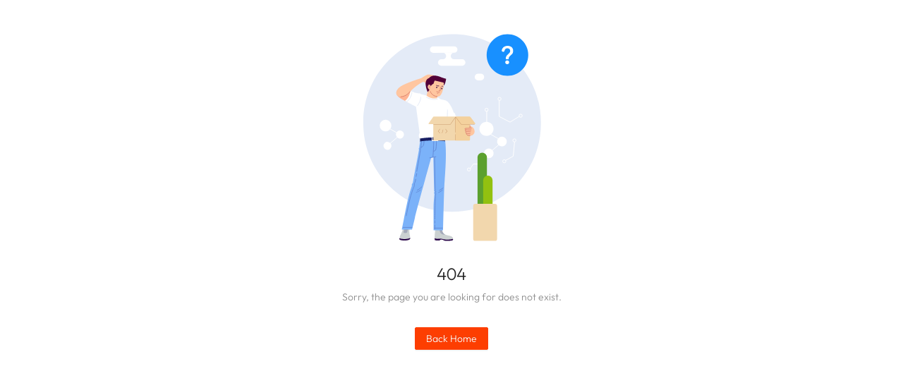

--- FILE ---
content_type: text/html
request_url: https://www.vingli.com/blogs/news/embrace-comfort-and-functionality-with-loveseat-sofa-bed
body_size: 2171
content:
<!DOCTYPE html><html lang="zh-cmn-Hans"><head><meta charset="utf-8"><meta http-equiv="X-UA-Compatible" content="IE=edge"><meta name="viewport" content="width=device-width,initial-scale=1"><link rel="icon" href="/logo.png"><title>Enjoy Living, Simplify Being. —— Vingli</title><meta name="keywords" content=""><meta name="description" content=""><meta name="p:domain_verify" content="f8eab464e7b3a7e881de959edf80aa36"><link rel="alternate" media="only screen and (max-width: 640px)" href="https://m.vingli.com/"><style>.first-loading-wrp {
      display: flex;
      justify-content: center;
      align-items: center;
      flex-direction: column;
      min-height: 420px;
      height: 100%
    }

    .first-loading-wrp>h1 {
      font-size: 128px
    }

    .first-loading-wrp .loading-wrp {
      padding: 98px;
      display: flex;
      justify-content: center;
      align-items: center
    }

    .dot {
      animation: antRotate 1.2s infinite linear;
      transform: rotate(45deg);
      position: relative;
      display: inline-block;
      font-size: 32px;
      width: 32px;
      height: 32px;
      box-sizing: border-box
    }

    .dot i {
      width: 14px;
      height: 14px;
      position: absolute;
      display: block;
      background-color: #1890ff;
      border-radius: 100%;
      transform: scale(.75);
      transform-origin: 50% 50%;
      opacity: .3;
      animation: antSpinMove 1s infinite linear alternate
    }

    .dot i:nth-child(1) {
      top: 0;
      left: 0
    }

    .dot i:nth-child(2) {
      top: 0;
      right: 0;
      -webkit-animation-delay: .4s;
      animation-delay: .4s
    }

    .dot i:nth-child(3) {
      right: 0;
      bottom: 0;
      -webkit-animation-delay: .8s;
      animation-delay: .8s
    }

    .dot i:nth-child(4) {
      bottom: 0;
      left: 0;
      -webkit-animation-delay: 1.2s;
      animation-delay: 1.2s
    }

    @keyframes antRotate {
      to {
        -webkit-transform: rotate(405deg);
        transform: rotate(405deg)
      }
    }

    @-webkit-keyframes antRotate {
      to {
        -webkit-transform: rotate(405deg);
        transform: rotate(405deg)
      }
    }

    @keyframes antSpinMove {
      to {
        opacity: 1
      }
    }

    @-webkit-keyframes antSpinMove {
      to {
        opacity: 1
      }
    }</style><link href="/css/chunk-0505fadb.1768298227939.css" rel="prefetch"><link href="/css/chunk-056e04bc.1768298227939.css" rel="prefetch"><link href="/css/chunk-0917f51a.1768298227939.css" rel="prefetch"><link href="/css/chunk-0db2ebbb.1768298227939.css" rel="prefetch"><link href="/css/chunk-14474ed4.1768298227939.css" rel="prefetch"><link href="/css/chunk-148aabd4.1768298227939.css" rel="prefetch"><link href="/css/chunk-1627a1aa.1768298227939.css" rel="prefetch"><link href="/css/chunk-19c53384.1768298227939.css" rel="prefetch"><link href="/css/chunk-1a52537c.1768298227939.css" rel="prefetch"><link href="/css/chunk-1ebbc5f6.1768298227939.css" rel="prefetch"><link href="/css/chunk-1f307ee2.1768298227939.css" rel="prefetch"><link href="/css/chunk-20d0b7d7.1768298227939.css" rel="prefetch"><link href="/css/chunk-2268b55b.1768298227939.css" rel="prefetch"><link href="/css/chunk-24e587b7.1768298227939.css" rel="prefetch"><link href="/css/chunk-271a5d56.1768298227939.css" rel="prefetch"><link href="/css/chunk-282c24df.1768298227939.css" rel="prefetch"><link href="/css/chunk-28a63d10.1768298227939.css" rel="prefetch"><link href="/css/chunk-29e6b188.1768298227939.css" rel="prefetch"><link href="/css/chunk-2b670dc4.1768298227939.css" rel="prefetch"><link href="/css/chunk-2bb459e8.1768298227939.css" rel="prefetch"><link href="/css/chunk-2f61b6a0.1768298227939.css" rel="prefetch"><link href="/css/chunk-2fb76189.1768298227939.css" rel="prefetch"><link href="/css/chunk-338b3e1e.1768298227939.css" rel="prefetch"><link href="/css/chunk-35e160aa.1768298227939.css" rel="prefetch"><link href="/css/chunk-37162a8c.1768298227939.css" rel="prefetch"><link href="/css/chunk-3c5f556f.1768298227939.css" rel="prefetch"><link href="/css/chunk-3d72475b.1768298227939.css" rel="prefetch"><link href="/css/chunk-41ccd442.1768298227939.css" rel="prefetch"><link href="/css/chunk-449b862a.1768298227939.css" rel="prefetch"><link href="/css/chunk-45d60eee.1768298227939.css" rel="prefetch"><link href="/css/chunk-4700fb88.1768298227939.css" rel="prefetch"><link href="/css/chunk-47670f42.1768298227939.css" rel="prefetch"><link href="/css/chunk-48bd4f71.1768298227939.css" rel="prefetch"><link href="/css/chunk-4ab0c736.1768298227939.css" rel="prefetch"><link href="/css/chunk-4e26e0ea.1768298227939.css" rel="prefetch"><link href="/css/chunk-500b2042.1768298227939.css" rel="prefetch"><link href="/css/chunk-58eeb1b0.1768298227939.css" rel="prefetch"><link href="/css/chunk-5a397015.1768298227939.css" rel="prefetch"><link href="/css/chunk-5a512ec2.1768298227939.css" rel="prefetch"><link href="/css/chunk-5ac92d86.1768298227939.css" rel="prefetch"><link href="/css/chunk-5af84dd0.1768298227939.css" rel="prefetch"><link href="/css/chunk-5cdda45b.1768298227939.css" rel="prefetch"><link href="/css/chunk-5e503ae3.1768298227939.css" rel="prefetch"><link href="/css/chunk-604cb0dd.1768298227939.css" rel="prefetch"><link href="/css/chunk-614fe082.1768298227939.css" rel="prefetch"><link href="/css/chunk-645b36fa.1768298227939.css" rel="prefetch"><link href="/css/chunk-66eeaf6e.1768298227939.css" rel="prefetch"><link href="/css/chunk-680a7e5a.1768298227939.css" rel="prefetch"><link href="/css/chunk-684ad26e.1768298227939.css" rel="prefetch"><link href="/css/chunk-69c2d446.1768298227939.css" rel="prefetch"><link href="/css/chunk-6b7a399b.1768298227939.css" rel="prefetch"><link href="/css/chunk-6db9dfcc.1768298227939.css" rel="prefetch"><link href="/css/chunk-727e1078.1768298227939.css" rel="prefetch"><link href="/css/chunk-7a7d248c.1768298227939.css" rel="prefetch"><link href="/css/chunk-7c1cee7f.1768298227939.css" rel="prefetch"><link href="/css/chunk-7dbb27cc.1768298227939.css" rel="prefetch"><link href="/css/chunk-7ef00088.1768298227939.css" rel="prefetch"><link href="/css/chunk-82b8cfce.1768298227939.css" rel="prefetch"><link href="/css/chunk-90f19e7c.1768298227939.css" rel="prefetch"><link href="/css/chunk-9539dbea.1768298227939.css" rel="prefetch"><link href="/css/chunk-9a6fb6be.1768298227939.css" rel="prefetch"><link href="/css/chunk-a0726052.1768298227939.css" rel="prefetch"><link href="/css/chunk-b5619b76.1768298227939.css" rel="prefetch"><link href="/css/chunk-cdb6a6d8.1768298227939.css" rel="prefetch"><link href="/css/chunk-d8902d2c.1768298227939.css" rel="prefetch"><link href="/css/chunk-de3787cc.1768298227939.css" rel="prefetch"><link href="/css/chunk-e057c5cc.1768298227939.css" rel="prefetch"><link href="/css/chunk-f1f06f96.1768298227939.css" rel="prefetch"><link href="/css/chunk-f7ff5fb4.1768298227939.css" rel="prefetch"><link href="/css/chunk-fc192ac4.1768298227939.css" rel="prefetch"><link href="/js/chunk-0505fadb.1768298227939.js" rel="prefetch"><link href="/js/chunk-056e04bc.1768298227939.js" rel="prefetch"><link href="/js/chunk-0917f51a.1768298227939.js" rel="prefetch"><link href="/js/chunk-0db2ebbb.1768298227939.js" rel="prefetch"><link href="/js/chunk-10ff8bac.1768298227939.js" rel="prefetch"><link href="/js/chunk-14474ed4.1768298227939.js" rel="prefetch"><link href="/js/chunk-148aabd4.1768298227939.js" rel="prefetch"><link href="/js/chunk-1627a1aa.1768298227939.js" rel="prefetch"><link href="/js/chunk-19c53384.1768298227939.js" rel="prefetch"><link href="/js/chunk-1a52537c.1768298227939.js" rel="prefetch"><link href="/js/chunk-1ebbc5f6.1768298227939.js" rel="prefetch"><link href="/js/chunk-1f307ee2.1768298227939.js" rel="prefetch"><link href="/js/chunk-20d0b7d7.1768298227939.js" rel="prefetch"><link href="/js/chunk-2268b55b.1768298227939.js" rel="prefetch"><link href="/js/chunk-24e587b7.1768298227939.js" rel="prefetch"><link href="/js/chunk-271a5d56.1768298227939.js" rel="prefetch"><link href="/js/chunk-282c24df.1768298227939.js" rel="prefetch"><link href="/js/chunk-28a63d10.1768298227939.js" rel="prefetch"><link href="/js/chunk-29e6b188.1768298227939.js" rel="prefetch"><link href="/js/chunk-2b670dc4.1768298227939.js" rel="prefetch"><link href="/js/chunk-2bb459e8.1768298227939.js" rel="prefetch"><link href="/js/chunk-2d0ac000.1768298227939.js" rel="prefetch"><link href="/js/chunk-2d0b614a.1768298227939.js" rel="prefetch"><link href="/js/chunk-2d0c1075.1768298227939.js" rel="prefetch"><link href="/js/chunk-2d0c2168.1768298227939.js" rel="prefetch"><link href="/js/chunk-2d0c949f.1768298227939.js" rel="prefetch"><link href="/js/chunk-2d0cf8c0.1768298227939.js" rel="prefetch"><link href="/js/chunk-2d0da6a8.1768298227939.js" rel="prefetch"><link href="/js/chunk-2d0dae99.1768298227939.js" rel="prefetch"><link href="/js/chunk-2d21d511.1768298227939.js" rel="prefetch"><link href="/js/chunk-2d221c57.1768298227939.js" rel="prefetch"><link href="/js/chunk-2d2253ae.1768298227939.js" rel="prefetch"><link href="/js/chunk-2f61b6a0.1768298227939.js" rel="prefetch"><link href="/js/chunk-2fb76189.1768298227939.js" rel="prefetch"><link href="/js/chunk-338b3e1e.1768298227939.js" rel="prefetch"><link href="/js/chunk-35e160aa.1768298227939.js" rel="prefetch"><link href="/js/chunk-37162a8c.1768298227939.js" rel="prefetch"><link href="/js/chunk-3c5f556f.1768298227939.js" rel="prefetch"><link href="/js/chunk-3d72475b.1768298227939.js" rel="prefetch"><link href="/js/chunk-41ccd442.1768298227939.js" rel="prefetch"><link href="/js/chunk-449b862a.1768298227939.js" rel="prefetch"><link href="/js/chunk-45d60eee.1768298227939.js" rel="prefetch"><link href="/js/chunk-4700fb88.1768298227939.js" rel="prefetch"><link href="/js/chunk-47670f42.1768298227939.js" rel="prefetch"><link href="/js/chunk-48bd4f71.1768298227939.js" rel="prefetch"><link href="/js/chunk-4ab0c736.1768298227939.js" rel="prefetch"><link href="/js/chunk-4e26e0ea.1768298227939.js" rel="prefetch"><link href="/js/chunk-500b2042.1768298227939.js" rel="prefetch"><link href="/js/chunk-55ce1603.1768298227939.js" rel="prefetch"><link href="/js/chunk-58eeb1b0.1768298227939.js" rel="prefetch"><link href="/js/chunk-5a397015.1768298227939.js" rel="prefetch"><link href="/js/chunk-5a512ec2.1768298227939.js" rel="prefetch"><link href="/js/chunk-5ac92d86.1768298227939.js" rel="prefetch"><link href="/js/chunk-5af84dd0.1768298227939.js" rel="prefetch"><link href="/js/chunk-5cdda45b.1768298227939.js" rel="prefetch"><link href="/js/chunk-5e503ae3.1768298227939.js" rel="prefetch"><link href="/js/chunk-604cb0dd.1768298227939.js" rel="prefetch"><link href="/js/chunk-614fe082.1768298227939.js" rel="prefetch"><link href="/js/chunk-645b36fa.1768298227939.js" rel="prefetch"><link href="/js/chunk-66eeaf6e.1768298227939.js" rel="prefetch"><link href="/js/chunk-680a7e5a.1768298227939.js" rel="prefetch"><link href="/js/chunk-684ad26e.1768298227939.js" rel="prefetch"><link href="/js/chunk-69c2d446.1768298227939.js" rel="prefetch"><link href="/js/chunk-6b7a399b.1768298227939.js" rel="prefetch"><link href="/js/chunk-6db9dfcc.1768298227939.js" rel="prefetch"><link href="/js/chunk-727e1078.1768298227939.js" rel="prefetch"><link href="/js/chunk-7a7d248c.1768298227939.js" rel="prefetch"><link href="/js/chunk-7c1cee7f.1768298227939.js" rel="prefetch"><link href="/js/chunk-7dbb27cc.1768298227939.js" rel="prefetch"><link href="/js/chunk-7ef00088.1768298227939.js" rel="prefetch"><link href="/js/chunk-82b8cfce.1768298227939.js" rel="prefetch"><link href="/js/chunk-90f19e7c.1768298227939.js" rel="prefetch"><link href="/js/chunk-9539dbea.1768298227939.js" rel="prefetch"><link href="/js/chunk-9a6fb6be.1768298227939.js" rel="prefetch"><link href="/js/chunk-a0726052.1768298227939.js" rel="prefetch"><link href="/js/chunk-b5619b76.1768298227939.js" rel="prefetch"><link href="/js/chunk-cdb6a6d8.1768298227939.js" rel="prefetch"><link href="/js/chunk-d8902d2c.1768298227939.js" rel="prefetch"><link href="/js/chunk-de3787cc.1768298227939.js" rel="prefetch"><link href="/js/chunk-e057c5cc.1768298227939.js" rel="prefetch"><link href="/js/chunk-f1f06f96.1768298227939.js" rel="prefetch"><link href="/js/chunk-f7ff5fb4.1768298227939.js" rel="prefetch"><link href="/js/chunk-fc192ac4.1768298227939.js" rel="prefetch"><link href="/css/app~31ecd969.1768298227939.css" rel="preload" as="style"><link href="/css/app~7dcdd765.1768298227939.css" rel="preload" as="style"><link href="/css/npm.ant-design-vue~0e24d1a3.1768298227939.css" rel="preload" as="style"><link href="/css/npm.ant-design-vue~253ae210.1768298227939.css" rel="preload" as="style"><link href="/css/npm.ant-design-vue~2b38b85e.1768298227939.css" rel="preload" as="style"><link href="/css/npm.ant-design-vue~301ae65c.1768298227939.css" rel="preload" as="style"><link href="/css/npm.ant-design-vue~921ad15b.1768298227939.css" rel="preload" as="style"><link href="/js/app~31ecd969.1768298227939.js" rel="preload" as="script"><link href="/js/app~678f84af.1768298227939.js" rel="preload" as="script"><link href="/js/app~7dcdd765.1768298227939.js" rel="preload" as="script"><link href="/js/app~f075b844.1768298227939.js" rel="preload" as="script"><link href="/js/npm.ant-design-vue~0e24d1a3.1768298227939.js" rel="preload" as="script"><link href="/js/npm.ant-design-vue~253ae210.1768298227939.js" rel="preload" as="script"><link href="/js/npm.ant-design-vue~2b38b85e.1768298227939.js" rel="preload" as="script"><link href="/js/npm.ant-design-vue~301ae65c.1768298227939.js" rel="preload" as="script"><link href="/js/npm.ant-design-vue~921ad15b.1768298227939.js" rel="preload" as="script"><link href="/js/npm.ant-design-vue~9652a3bb.1768298227939.js" rel="preload" as="script"><link href="/js/npm.ant-design-vue~f99c446b.1768298227939.js" rel="preload" as="script"><link href="/js/npm.ant-design~3b38e777.1768298227939.js" rel="preload" as="script"><link href="/js/npm.antv~3d00d9be.1768298227939.js" rel="preload" as="script"><link href="/js/npm.core-js~987e6011.1768298227939.js" rel="preload" as="script"><link href="/js/npm.echarts~44ae273e.1768298227939.js" rel="preload" as="script"><link href="/js/npm.echarts~4939e289.1768298227939.js" rel="preload" as="script"><link href="/js/npm.echarts~9187ef67.1768298227939.js" rel="preload" as="script"><link href="/js/npm.lodash~2930ad93.1768298227939.js" rel="preload" as="script"><link href="/js/npm.mockjs2~47fa5261.1768298227939.js" rel="preload" as="script"><link href="/js/npm.vue~253ae210.1768298227939.js" rel="preload" as="script"><link href="/js/npm.zrender~cd89f23c.1768298227939.js" rel="preload" as="script"><link href="/js/runtime.1768298227939.js" rel="preload" as="script"><link href="/css/npm.ant-design-vue~253ae210.1768298227939.css" rel="stylesheet"><link href="/css/npm.ant-design-vue~921ad15b.1768298227939.css" rel="stylesheet"><link href="/css/npm.ant-design-vue~0e24d1a3.1768298227939.css" rel="stylesheet"><link href="/css/npm.ant-design-vue~2b38b85e.1768298227939.css" rel="stylesheet"><link href="/css/npm.ant-design-vue~301ae65c.1768298227939.css" rel="stylesheet"><link href="/css/app~31ecd969.1768298227939.css" rel="stylesheet"><link href="/css/app~7dcdd765.1768298227939.css" rel="stylesheet"></head><body><noscript><strong>很抱歉，如果没有启用 JavaScript，系统将无法正常工作。请启用它以继续。</strong></noscript><div id="app"></div><script src="/js/runtime.1768298227939.js"></script><script src="/js/npm.ant-design-vue~253ae210.1768298227939.js"></script><script src="/js/npm.ant-design-vue~921ad15b.1768298227939.js"></script><script src="/js/npm.ant-design-vue~0e24d1a3.1768298227939.js"></script><script src="/js/npm.ant-design-vue~2b38b85e.1768298227939.js"></script><script src="/js/npm.ant-design-vue~301ae65c.1768298227939.js"></script><script src="/js/npm.ant-design-vue~f99c446b.1768298227939.js"></script><script src="/js/npm.ant-design-vue~9652a3bb.1768298227939.js"></script><script src="/js/npm.core-js~987e6011.1768298227939.js"></script><script src="/js/npm.lodash~2930ad93.1768298227939.js"></script><script src="/js/npm.echarts~9187ef67.1768298227939.js"></script><script src="/js/npm.echarts~44ae273e.1768298227939.js"></script><script src="/js/npm.echarts~4939e289.1768298227939.js"></script><script src="/js/npm.zrender~cd89f23c.1768298227939.js"></script><script src="/js/npm.ant-design~3b38e777.1768298227939.js"></script><script src="/js/npm.antv~3d00d9be.1768298227939.js"></script><script src="/js/npm.vue~253ae210.1768298227939.js"></script><script src="/js/npm.mockjs2~47fa5261.1768298227939.js"></script><script src="/js/app~f075b844.1768298227939.js"></script><script src="/js/app~31ecd969.1768298227939.js"></script><script src="/js/app~678f84af.1768298227939.js"></script><script src="/js/app~7dcdd765.1768298227939.js"></script><script defer src="https://static.cloudflareinsights.com/beacon.min.js/vcd15cbe7772f49c399c6a5babf22c1241717689176015" integrity="sha512-ZpsOmlRQV6y907TI0dKBHq9Md29nnaEIPlkf84rnaERnq6zvWvPUqr2ft8M1aS28oN72PdrCzSjY4U6VaAw1EQ==" data-cf-beacon='{"version":"2024.11.0","token":"57f87f02d3c542f08746939a9eacde3f","r":1,"server_timing":{"name":{"cfCacheStatus":true,"cfEdge":true,"cfExtPri":true,"cfL4":true,"cfOrigin":true,"cfSpeedBrain":true},"location_startswith":null}}' crossorigin="anonymous"></script>
</body></html>

--- FILE ---
content_type: application/javascript
request_url: https://www.vingli.com/js/npm.ant-design-vue~f99c446b.1768298227939.js
body_size: 58064
content:
(window["webpackJsonp"]=window["webpackJsonp"]||[]).push([["npm.ant-design-vue~f99c446b"],{"0b9f":function(e,t,i){"use strict";var n=i("41b2"),s=i.n(n),r=i("4d91"),a=i("6a21"),o=i("b488"),l=i("daa3"),u=i("0fd9"),c=i("a404"),d=i("3d63"),h={name:"Slider",mixins:[o["a"]],props:{defaultValue:r["a"].number,value:r["a"].number,disabled:r["a"].bool,autoFocus:r["a"].bool,tabIndex:r["a"].number,reverse:r["a"].bool,min:r["a"].number,max:r["a"].number},data:function(){var e=void 0!==this.defaultValue?this.defaultValue:this.min,t=void 0!==this.value?this.value:e;return Object(a["a"])(!Object(l["s"])(this,"minimumTrackStyle"),"Slider","minimumTrackStyle will be deprecate, please use trackStyle instead."),Object(a["a"])(!Object(l["s"])(this,"maximumTrackStyle"),"Slider","maximumTrackStyle will be deprecate, please use railStyle instead."),{sValue:this.trimAlignValue(t),dragging:!1}},watch:{value:{handler:function(e){this.setChangeValue(e)},deep:!0},min:function(){var e=this.sValue;this.setChangeValue(e)},max:function(){var e=this.sValue;this.setChangeValue(e)}},methods:{setChangeValue:function(e){var t=void 0!==e?e:this.sValue,i=this.trimAlignValue(t,this.$props);i!==this.sValue&&(this.setState({sValue:i}),d["i"](t,this.$props)&&this.$emit("change",i))},onChange:function(e){var t=!Object(l["s"])(this,"value"),i=e.sValue>this.max?s()({},e,{sValue:this.max}):e;t&&this.setState(i);var n=i.sValue;this.$emit("change",n)},onStart:function(e){this.setState({dragging:!0});var t=this.sValue;this.$emit("beforeChange",t);var i=this.calcValueByPos(e);this.startValue=i,this.startPosition=e,i!==t&&(this.prevMovedHandleIndex=0,this.onChange({sValue:i}))},onEnd:function(e){var t=this.dragging;this.removeDocumentEvents(),(t||e)&&this.$emit("afterChange",this.sValue),this.setState({dragging:!1})},onMove:function(e,t){d["j"](e);var i=this.sValue,n=this.calcValueByPos(t);n!==i&&this.onChange({sValue:n})},onKeyboard:function(e){var t=this.$props,i=t.reverse,n=t.vertical,s=d["d"](e,n,i);if(s){d["j"](e);var r=this.sValue,a=s(r,this.$props),o=this.trimAlignValue(a);if(o===r)return;this.onChange({sValue:o}),this.$emit("afterChange",o),this.onEnd()}},getLowerBound:function(){return this.min},getUpperBound:function(){return this.sValue},trimAlignValue:function(e){var t=arguments.length>1&&void 0!==arguments[1]?arguments[1]:{};if(null===e)return null;var i=s()({},this.$props,t),n=d["a"](e,i);return d["b"](n,i)},getTrack:function(e){var t=e.prefixCls,i=e.reverse,n=e.vertical,r=e.included,a=e.offset,o=e.minimumTrackStyle,l=e._trackStyle,c=this.$createElement;return c(u["a"],{class:t+"-track",attrs:{vertical:n,included:r,offset:0,reverse:i,length:a},style:s()({},o,l)})},renderSlider:function(){var e=this,t=this.prefixCls,i=this.vertical,n=this.included,s=this.disabled,r=this.minimumTrackStyle,a=this.trackStyle,o=this.handleStyle,l=this.tabIndex,u=this.min,c=this.max,d=this.reverse,h=this.handle,f=this.defaultHandle,p=h||f,v=this.sValue,m=this.dragging,g=this.calcOffset(v),b=p({className:t+"-handle",prefixCls:t,vertical:i,offset:g,value:v,dragging:m,disabled:s,min:u,max:c,reverse:d,index:0,tabIndex:l,style:o[0]||o,directives:[{name:"ant-ref",value:function(t){return e.saveHandle(0,t)}}],on:{focus:this.onFocus,blur:this.onBlur}}),y=a[0]||a;return{tracks:this.getTrack({prefixCls:t,reverse:d,vertical:i,included:n,offset:g,minimumTrackStyle:r,_trackStyle:y}),handles:b}}}};t["a"]=Object(c["a"])(h)},"0fd9":function(e,t,i){"use strict";var n=i("41b2"),s=i.n(n),r=i("6042"),a=i.n(r),o={functional:!0,render:function(e,t){var i,n,r=t.props,o=r.included,l=r.vertical,u=r.offset,c=r.length,d=r.reverse,h=t.data,f=h.style,p=h["class"],v=l?(i={},a()(i,d?"top":"bottom",u+"%"),a()(i,d?"bottom":"top","auto"),a()(i,"height",c+"%"),i):(n={},a()(n,d?"right":"left",u+"%"),a()(n,d?"left":"right","auto"),a()(n,"width",c+"%"),n),m=s()({},f,v);return o?e("div",{class:p,style:m}):null}};t["a"]=o},"115d":function(e,t,i){"use strict";var n=i("6dd8"),s={name:"ResizeObserver",props:{disabled:Boolean},data:function(){return this.currentElement=null,this.resizeObserver=null,{width:0,height:0}},mounted:function(){this.onComponentUpdated()},updated:function(){this.onComponentUpdated()},beforeDestroy:function(){this.destroyObserver()},methods:{onComponentUpdated:function(){var e=this.$props.disabled;if(e)this.destroyObserver();else{var t=this.$el,i=t!==this.currentElement;i&&(this.destroyObserver(),this.currentElement=t),!this.resizeObserver&&t&&(this.resizeObserver=new n["a"](this.onResize),this.resizeObserver.observe(t))}},onResize:function(e){var t=e[0].target,i=t.getBoundingClientRect(),n=i.width,s=i.height,r=Math.floor(n),a=Math.floor(s);if(this.width!==r||this.height!==a){var o={width:r,height:a};this.width=r,this.height=a,this.$emit("resize",o)}},destroyObserver:function(){this.resizeObserver&&(this.resizeObserver.disconnect(),this.resizeObserver=null)}},render:function(){return this.$slots["default"][0]}};t["a"]=s},1462:function(e,t,i){"use strict";i.d(t,"b",(function(){return P}));var n=i("8e8e"),s=i.n(n),r=i("6042"),a=i.n(r),o=i("41b2"),l=i.n(o),u=i("0464"),c=i("4d91"),d=i("e90a"),h=i("b488"),f=i("18a7"),p=i("4d26"),v=i.n(p),m=i("2b89"),g=i("9b57"),b=i.n(g),y=i("6dd8"),S=i("a3a2"),C=i("7b05"),k=i("daa3"),w=!("undefined"===typeof window||!window.document||!window.document.createElement),O="menuitem-overflowed",x=.5;w&&i("0cdd");var T={name:"DOMWrap",mixins:[h["a"]],data:function(){return this.resizeObserver=null,this.mutationObserver=null,this.originalTotalWidth=0,this.overflowedItems=[],this.menuItemSizes=[],{lastVisibleIndex:void 0}},mounted:function(){var e=this;this.$nextTick((function(){if(e.setChildrenWidthAndResize(),1===e.level&&"horizontal"===e.mode){var t=e.$el;if(!t)return;e.resizeObserver=new y["a"]((function(t){t.forEach(e.setChildrenWidthAndResize)})),[].slice.call(t.children).concat(t).forEach((function(t){e.resizeObserver.observe(t)})),"undefined"!==typeof MutationObserver&&(e.mutationObserver=new MutationObserver((function(){e.resizeObserver.disconnect(),[].slice.call(t.children).concat(t).forEach((function(t){e.resizeObserver.observe(t)})),e.setChildrenWidthAndResize()})),e.mutationObserver.observe(t,{attributes:!1,childList:!0,subTree:!1}))}}))},beforeDestroy:function(){this.resizeObserver&&this.resizeObserver.disconnect(),this.mutationObserver&&this.mutationObserver.disconnect()},methods:{getMenuItemNodes:function(){var e=this.$props.prefixCls,t=this.$el;return t?[].slice.call(t.children).filter((function(t){return t.className.split(" ").indexOf(e+"-overflowed-submenu")<0})):[]},getOverflowedSubMenuItem:function(e,t,i){var n=this.$createElement,r=this.$props,a=r.overflowedIndicator,o=r.level,u=r.mode,c=r.prefixCls,d=r.theme;if(1!==o||"horizontal"!==u)return null;var h=this.$slots["default"][0],f=Object(k["m"])(h),p=(f.title,s()(f,["title"])),v=Object(k["i"])(h),g={},b=e+"-overflowed-indicator",y=e+"-overflowed-indicator";0===t.length&&!0!==i?g={display:"none"}:i&&(g={visibility:"hidden",position:"absolute"},b+="-placeholder",y+="-placeholder");var C=d?c+"-"+d:"",w={},O={};m["g"].props.forEach((function(e){void 0!==p[e]&&(w[e]=p[e])})),m["g"].on.forEach((function(e){void 0!==v[e]&&(O[e]=v[e])}));var x={props:l()({title:a,popupClassName:C},w,{eventKey:y,disabled:!1}),class:c+"-overflowed-submenu",key:b,style:g,on:O};return n(S["a"],x,[t])},setChildrenWidthAndResize:function(){if("horizontal"===this.mode){var e=this.$el;if(e){var t=e.children;if(t&&0!==t.length){var i=e.children[t.length-1];Object(m["i"])(i,"display","inline-block");var n=this.getMenuItemNodes(),s=n.filter((function(e){return e.className.split(" ").indexOf(O)>=0}));s.forEach((function(e){Object(m["i"])(e,"display","inline-block")})),this.menuItemSizes=n.map((function(e){return Object(m["c"])(e)})),s.forEach((function(e){Object(m["i"])(e,"display","none")})),this.overflowedIndicatorWidth=Object(m["c"])(e.children[e.children.length-1]),this.originalTotalWidth=this.menuItemSizes.reduce((function(e,t){return e+t}),0),this.handleResize(),Object(m["i"])(i,"display","none")}}}},handleResize:function(){var e=this;if("horizontal"===this.mode){var t=this.$el;if(t){var i=Object(m["c"])(t);this.overflowedItems=[];var n=0,s=void 0;this.originalTotalWidth>i+x&&(s=-1,this.menuItemSizes.forEach((function(t){n+=t,n+e.overflowedIndicatorWidth<=i&&(s+=1)}))),this.setState({lastVisibleIndex:s})}}},renderChildren:function(e){var t=this,i=this.$data.lastVisibleIndex,n=Object(k["f"])(this);return(e||[]).reduce((function(s,r,a){var o=r,l=Object(k["m"])(r).eventKey;if("horizontal"===t.mode){var u=t.getOverflowedSubMenuItem(l,[]);void 0!==i&&-1!==n[t.prefixCls+"-root"]&&(a>i&&(o=Object(C["a"])(r,{style:{display:"none"},props:{eventKey:l+"-hidden"},class:O})),a===i+1&&(t.overflowedItems=e.slice(i+1).map((function(e){return Object(C["a"])(e,{key:Object(k["m"])(e).eventKey,props:{mode:"vertical-left"}})})),u=t.getOverflowedSubMenuItem(l,t.overflowedItems)));var c=[].concat(b()(s),[u,o]);return a===e.length-1&&c.push(t.getOverflowedSubMenuItem(l,[],!0)),c}return[].concat(b()(s),[o])}),[])}},render:function(){var e=arguments[0],t=this.$props.tag,i={on:Object(k["k"])(this)};return e(t,i,[this.renderChildren(this.$slots["default"])])}};T.props={mode:c["a"].oneOf(["horizontal","vertical","vertical-left","vertical-right","inline"]),prefixCls:c["a"].string,level:c["a"].number,theme:c["a"].string,overflowedIndicator:c["a"].node,visible:c["a"].bool,hiddenClassName:c["a"].string,tag:c["a"].string.def("div")};var $=T;function I(e){return!e.length||e.every((function(e){return!!e.disabled}))}function M(e,t,i){var n=e.getState();e.setState({activeKey:l()({},n.activeKey,a()({},t,i))})}function F(e){return e.eventKey||"0-menu-"}function j(e,t){if(t){var i=this.instanceArrayKeyIndexMap[e];this.instanceArray[i]=t}}function P(e,t){var i=t,n=e.eventKey,s=e.defaultActiveFirst,r=e.children;if(void 0!==i&&null!==i){var a=void 0;if(Object(m["e"])(r,(function(e,t){var s=e.componentOptions.propsData||{};e&&!s.disabled&&i===Object(m["a"])(e,n,t)&&(a=!0)})),a)return i}return i=null,s?(Object(m["e"])(r,(function(e,t){var s=e.componentOptions.propsData||{},r=null===i||void 0===i;r&&e&&!s.disabled&&(i=Object(m["a"])(e,n,t))})),i):i}var V={name:"SubPopupMenu",props:Object(k["t"])({prefixCls:c["a"].string,openTransitionName:c["a"].string,openAnimation:c["a"].oneOfType([c["a"].string,c["a"].object]),openKeys:c["a"].arrayOf(c["a"].oneOfType([c["a"].string,c["a"].number])),visible:c["a"].bool,parentMenu:c["a"].object,eventKey:c["a"].string,store:c["a"].object,forceSubMenuRender:c["a"].bool,focusable:c["a"].bool,multiple:c["a"].bool,defaultActiveFirst:c["a"].bool,activeKey:c["a"].oneOfType([c["a"].string,c["a"].number]),selectedKeys:c["a"].arrayOf(c["a"].oneOfType([c["a"].string,c["a"].number])),defaultSelectedKeys:c["a"].arrayOf(c["a"].oneOfType([c["a"].string,c["a"].number])),defaultOpenKeys:c["a"].arrayOf(c["a"].oneOfType([c["a"].string,c["a"].number])),level:c["a"].number,mode:c["a"].oneOf(["horizontal","vertical","vertical-left","vertical-right","inline"]),triggerSubMenuAction:c["a"].oneOf(["click","hover"]),inlineIndent:c["a"].oneOfType([c["a"].number,c["a"].string]),manualRef:c["a"].func,itemIcon:c["a"].any,expandIcon:c["a"].any,overflowedIndicator:c["a"].any,children:c["a"].any.def([]),__propsSymbol__:c["a"].any},{prefixCls:"rc-menu",mode:"vertical",level:1,inlineIndent:24,visible:!0,focusable:!0,manualRef:m["h"]}),mixins:[h["a"]],created:function(){var e=Object(k["l"])(this);this.prevProps=l()({},e),e.store.setState({activeKey:l()({},e.store.getState().activeKey,a()({},e.eventKey,P(e,e.activeKey)))}),this.instanceArray=[]},mounted:function(){this.manualRef&&this.manualRef(this)},updated:function(){var e=Object(k["l"])(this),t=this.prevProps,i="activeKey"in e?e.activeKey:e.store.getState().activeKey[F(e)],n=P(e,i);if(n!==i)M(e.store,F(e),n);else if("activeKey"in t){var s=P(t,t.activeKey);n!==s&&M(e.store,F(e),n)}this.prevProps=l()({},e)},methods:{onKeyDown:function(e,t){var i=e.keyCode,n=void 0;if(this.getFlatInstanceArray().forEach((function(t){t&&t.active&&t.onKeyDown&&(n=t.onKeyDown(e))})),n)return 1;var s=null;return i!==f["a"].UP&&i!==f["a"].DOWN||(s=this.step(i===f["a"].UP?-1:1)),s?(e.preventDefault(),M(this.$props.store,F(this.$props),s.eventKey),"function"===typeof t&&t(s),1):void 0},onItemHover:function(e){var t=e.key,i=e.hover;M(this.$props.store,F(this.$props),i?t:null)},onDeselect:function(e){this.__emit("deselect",e)},onSelect:function(e){this.__emit("select",e)},onClick:function(e){this.__emit("click",e)},onOpenChange:function(e){this.__emit("openChange",e)},onDestroy:function(e){this.__emit("destroy",e)},getFlatInstanceArray:function(){return this.instanceArray},getOpenTransitionName:function(){return this.$props.openTransitionName},step:function(e){var t=this.getFlatInstanceArray(),i=this.$props.store.getState().activeKey[F(this.$props)],n=t.length;if(!n)return null;e<0&&(t=t.concat().reverse());var s=-1;if(t.every((function(e,t){return!e||e.eventKey!==i||(s=t,!1)})),this.defaultActiveFirst||-1===s||!I(t.slice(s,n-1))){var r=(s+1)%n,a=r;do{var o=t[a];if(o&&!o.disabled)return o;a=(a+1)%n}while(a!==r);return null}},getIcon:function(e,t){if(e.$createElement){var i=e[t];return void 0!==i?i:e.$slots[t]||e.$scopedSlots[t]}var n=Object(k["m"])(e)[t];if(void 0!==n)return n;var s=[],r=e.componentOptions||{};return(r.children||[]).forEach((function(e){e.data&&e.data.slot===t&&("template"===e.tag?s.push(e.children):s.push(e))})),s.length?s:void 0},renderCommonMenuItem:function(e,t,i){var n=this;if(void 0===e.tag)return e;var s=this.$props.store.getState(),r=this.$props,a=Object(m["a"])(e,r.eventKey,t),o=e.componentOptions.propsData||{},u=a===s.activeKey[F(this.$props)];o.disabled||(this.instanceArrayKeyIndexMap[a]=Object.keys(this.instanceArrayKeyIndexMap).length);var c=Object(k["i"])(e),d={props:l()({mode:o.mode||r.mode,level:r.level,inlineIndent:r.inlineIndent,renderMenuItem:this.renderMenuItem,rootPrefixCls:r.prefixCls,index:t,parentMenu:r.parentMenu,manualRef:o.disabled?m["h"]:j.bind(this,a),eventKey:a,active:!o.disabled&&u,multiple:r.multiple,openTransitionName:this.getOpenTransitionName(),openAnimation:r.openAnimation,subMenuOpenDelay:r.subMenuOpenDelay,subMenuCloseDelay:r.subMenuCloseDelay,forceSubMenuRender:r.forceSubMenuRender,builtinPlacements:r.builtinPlacements,itemIcon:this.getIcon(e,"itemIcon")||this.getIcon(this,"itemIcon"),expandIcon:this.getIcon(e,"expandIcon")||this.getIcon(this,"expandIcon")},i),on:{click:function(e){(c.click||m["h"])(e),n.onClick(e)},itemHover:this.onItemHover,openChange:this.onOpenChange,deselect:this.onDeselect,select:this.onSelect}};return("inline"===r.mode||Object(m["d"])())&&(d.props.triggerSubMenuAction="click"),Object(C["a"])(e,d)},renderMenuItem:function(e,t,i){if(!e)return null;var n=this.$props.store.getState(),s={openKeys:n.openKeys,selectedKeys:n.selectedKeys,triggerSubMenuAction:this.triggerSubMenuAction,isRootMenu:!1,subMenuKey:i};return this.renderCommonMenuItem(e,t,s)}},render:function(){var e=this,t=arguments[0],i=s()(this.$props,[]),n=i.eventKey,r=i.prefixCls,a=i.visible,o=i.level,l=i.mode,c=i.theme;this.instanceArray=[],this.instanceArrayKeyIndexMap={};var d=v()(i.prefixCls,i.prefixCls+"-"+i.mode),h={props:{tag:"ul",visible:a,prefixCls:r,level:o,mode:l,theme:c,overflowedIndicator:Object(k["g"])(this,"overflowedIndicator")},attrs:{role:i.role||"menu"},class:d,on:Object(u["a"])(Object(k["k"])(this),["click"])};return i.focusable&&(h.attrs.tabIndex="0",h.on.keydown=this.onKeyDown),t($,h,[i.children.map((function(t,i){return e.renderMenuItem(t,i,n||"0-menu-")}))])}};t["a"]=Object(d["a"])()(V)},"22a4":function(e,t,i){"use strict";var n=i("4d91");t["a"]={prefixCls:n["a"].string.def("rc-menu"),focusable:n["a"].bool.def(!0),multiple:n["a"].bool,defaultActiveFirst:n["a"].bool,visible:n["a"].bool.def(!0),activeKey:n["a"].oneOfType([n["a"].string,n["a"].number]),selectedKeys:n["a"].arrayOf(n["a"].oneOfType([n["a"].string,n["a"].number])),defaultSelectedKeys:n["a"].arrayOf(n["a"].oneOfType([n["a"].string,n["a"].number])).def([]),defaultOpenKeys:n["a"].arrayOf(n["a"].oneOfType([n["a"].string,n["a"].number])).def([]),openKeys:n["a"].arrayOf(n["a"].oneOfType([n["a"].string,n["a"].number])),openAnimation:n["a"].oneOfType([n["a"].string,n["a"].object]),mode:n["a"].oneOf(["horizontal","vertical","vertical-left","vertical-right","inline"]).def("vertical"),triggerSubMenuAction:n["a"].string.def("hover"),subMenuOpenDelay:n["a"].number.def(.1),subMenuCloseDelay:n["a"].number.def(.1),level:n["a"].number.def(1),inlineIndent:n["a"].number.def(24),theme:n["a"].oneOf(["light","dark"]).def("light"),getPopupContainer:n["a"].func,openTransitionName:n["a"].string,forceSubMenuRender:n["a"].bool,selectable:n["a"].bool,isRootMenu:n["a"].bool.def(!0),builtinPlacements:n["a"].object.def((function(){return{}})),itemIcon:n["a"].any,expandIcon:n["a"].any,overflowedIndicator:n["a"].any}},2811:function(e,t,i){"use strict";var n=i("92fa"),s=i.n(n),r=i("6042"),a=i.n(r),o=i("1098"),l=i.n(o),u=i("41b2"),c=i.n(u),d=i("4d26"),h=i.n(d),f=i("2b0e"),p=i("46cf"),v=i.n(p),m=i("b488"),g=i("daa3"),b=i("7b05"),y=i("6f7a"),S=i("4d91"),C={width:S["a"].any,height:S["a"].any,defaultOpen:S["a"].bool,firstEnter:S["a"].bool,open:S["a"].bool,prefixCls:S["a"].string,placement:S["a"].string,level:S["a"].oneOfType([S["a"].string,S["a"].array]),levelMove:S["a"].oneOfType([S["a"].number,S["a"].func,S["a"].array]),ease:S["a"].string,duration:S["a"].string,handler:S["a"].any,showMask:S["a"].bool,maskStyle:S["a"].object,className:S["a"].string,wrapStyle:S["a"].object,maskClosable:S["a"].bool,afterVisibleChange:S["a"].func,keyboard:S["a"].bool},k=c()({},C,{wrapperClassName:S["a"].string,forceRender:S["a"].bool,getContainer:S["a"].oneOfType([S["a"].string,S["a"].func,S["a"].object,S["a"].bool])}),w=(c()({},C,{getContainer:S["a"].func,getOpenCount:S["a"].func,switchScrollingEffect:S["a"].func}),i("18a7"));function O(e){return Array.isArray(e)?e:[e]}var x={transition:"transitionend",WebkitTransition:"webkitTransitionEnd",MozTransition:"transitionend",OTransition:"oTransitionEnd otransitionend"},T=Object.keys(x).filter((function(e){if("undefined"===typeof document)return!1;var t=document.getElementsByTagName("html")[0];return e in(t?t.style:{})}))[0],$=x[T];function I(e,t,i,n){e.addEventListener?e.addEventListener(t,i,n):e.attachEvent&&e.attachEvent("on"+t,i)}function M(e,t,i,n){e.removeEventListener?e.removeEventListener(t,i,n):e.attachEvent&&e.detachEvent("on"+t,i)}function F(e,t){var i=void 0;return i="function"===typeof e?e(t):e,Array.isArray(i)?2===i.length?i:[i[0],i[1]]:[i]}var j=function(e){return!isNaN(parseFloat(e))&&isFinite(e)},P=("undefined"!==typeof window&&window.document&&window.document.createElement,i("8e60"));function V(){}var E={},_=!("undefined"!==typeof window&&window.document&&window.document.createElement);f["default"].use(v.a,{name:"ant-ref"});var N={mixins:[m["a"]],props:Object(g["t"])(k,{prefixCls:"drawer",placement:"left",getContainer:"body",level:"all",duration:".3s",ease:"cubic-bezier(0.78, 0.14, 0.15, 0.86)",firstEnter:!1,showMask:!0,handler:!0,maskStyle:{},wrapperClassName:"",className:""}),data:function(){this.levelDom=[],this.contentDom=null,this.maskDom=null,this.handlerdom=null,this.mousePos=null,this.sFirstEnter=this.firstEnter,this.timeout=null,this.children=null,this.drawerId=Number((Date.now()+Math.random()).toString().replace(".",Math.round(9*Math.random()))).toString(16);var e=void 0!==this.open?this.open:!!this.defaultOpen;return E[this.drawerId]=e,this.orignalOpen=this.open,this.preProps=c()({},this.$props),{sOpen:e}},mounted:function(){var e=this;this.$nextTick((function(){if(!_){var t=!1;window.addEventListener("test",null,Object.defineProperty({},"passive",{get:function(){return t=!0,null}})),e.passive=!!t&&{passive:!1}}var i=e.getOpen();(e.handler||i||e.sFirstEnter)&&(e.getDefault(e.$props),i&&(e.isOpenChange=!0,e.$nextTick((function(){e.domFocus()}))),e.$forceUpdate())}))},watch:{open:function(e){function t(t){return e.apply(this,arguments)}return t.toString=function(){return e.toString()},t}((function(e){var t=this;void 0!==e&&e!==this.preProps.open&&(this.isOpenChange=!0,this.container||this.getDefault(this.$props),this.setState({sOpen:open})),this.preProps.open=e,e&&this.$nextTick((function(){t.domFocus()}))})),placement:function(e){e!==this.preProps.placement&&(this.contentDom=null),this.preProps.placement=e},level:function(e){this.preProps.level!==e&&this.getParentAndLevelDom(this.$props),this.preProps.level=e}},updated:function(){var e=this;this.$nextTick((function(){!e.sFirstEnter&&e.container&&(e.$forceUpdate(),e.sFirstEnter=!0)}))},beforeDestroy:function(){delete E[this.drawerId],delete this.isOpenChange,this.container&&(this.sOpen&&this.setLevelDomTransform(!1,!0),document.body.style.overflow=""),this.sFirstEnter=!1,clearTimeout(this.timeout)},methods:{domFocus:function(){this.dom&&this.dom.focus()},onKeyDown:function(e){e.keyCode===w["a"].ESC&&(e.stopPropagation(),this.$emit("close",e))},onMaskTouchEnd:function(e){this.$emit("close",e),this.onTouchEnd(e,!0)},onIconTouchEnd:function(e){this.$emit("handleClick",e),this.onTouchEnd(e)},onTouchEnd:function(e,t){if(void 0===this.open){var i=t||this.sOpen;this.isOpenChange=!0,this.setState({sOpen:!i})}},onWrapperTransitionEnd:function(e){if(e.target===this.contentWrapper&&e.propertyName.match(/transform$/)){var t=this.getOpen();this.dom.style.transition="",!t&&this.getCurrentDrawerSome()&&(document.body.style.overflowX="",this.maskDom&&(this.maskDom.style.left="",this.maskDom.style.width="")),this.afterVisibleChange&&this.afterVisibleChange(!!t)}},getDefault:function(e){this.getParentAndLevelDom(e),(e.getContainer||e.parent)&&(this.container=this.defaultGetContainer())},getCurrentDrawerSome:function(){return!Object.keys(E).some((function(e){return E[e]}))},getSelfContainer:function(){return this.container},getParentAndLevelDom:function(e){var t=this;if(!_){var i=e.level,n=e.getContainer;if(this.levelDom=[],n){if("string"===typeof n){var s=document.querySelectorAll(n)[0];this.parent=s}"function"===typeof n&&(this.parent=n()),"object"===("undefined"===typeof n?"undefined":l()(n))&&n instanceof window.HTMLElement&&(this.parent=n)}if(!n&&this.container&&(this.parent=this.container.parentNode),"all"===i){var r=Array.prototype.slice.call(this.parent.children);r.forEach((function(e){"SCRIPT"!==e.nodeName&&"STYLE"!==e.nodeName&&"LINK"!==e.nodeName&&e!==t.container&&t.levelDom.push(e)}))}else i&&O(i).forEach((function(e){document.querySelectorAll(e).forEach((function(e){t.levelDom.push(e)}))}))}},setLevelDomTransform:function(e,t,i,n){var s=this,r=this.$props,a=r.placement,o=r.levelMove,l=r.duration,u=r.ease,c=r.getContainer;if(!_&&(this.levelDom.forEach((function(r){if(s.isOpenChange||t){r.style.transition="transform "+l+" "+u,I(r,$,s.trnasitionEnd);var c=e?n:0;if(o){var d=F(o,{target:r,open:e});c=e?d[0]:d[1]||0}var h="number"===typeof c?c+"px":c,f="left"===a||"top"===a?h:"-"+h;r.style.transform=c?i+"("+f+")":"",r.style.msTransform=c?i+"("+f+")":""}})),"body"===c)){var d=["touchstart"],h=[document.body,this.maskDom,this.handlerdom,this.contentDom],f=document.body.scrollHeight>(window.innerHeight||document.documentElement.clientHeight)&&window.innerWidth>document.body.offsetWidth?Object(y["a"])(1):0,p="width "+l+" "+u,v="transform "+l+" "+u;if(e&&"hidden"!==document.body.style.overflow){if(document.body.style.overflow="hidden",f){switch(document.body.style.position="relative",document.body.style.width="calc(100% - "+f+"px)",this.dom.style.transition="none",a){case"right":this.dom.style.transform="translateX(-"+f+"px)",this.dom.style.msTransform="translateX(-"+f+"px)";break;case"top":case"bottom":this.dom.style.width="calc(100% - "+f+"px)",this.dom.style.transform="translateZ(0)";break;default:break}clearTimeout(this.timeout),this.timeout=setTimeout((function(){s.dom.style.transition=v+","+p,s.dom.style.width="",s.dom.style.transform="",s.dom.style.msTransform=""}))}h.forEach((function(e,t){e&&I(e,d[t]||"touchmove",t?s.removeMoveHandler:s.removeStartHandler,s.passive)}))}else if(this.getCurrentDrawerSome()){if(document.body.style.overflow="",(this.isOpenChange||t)&&f){document.body.style.position="",document.body.style.width="",T&&(document.body.style.overflowX="hidden"),this.dom.style.transition="none";var m=void 0;switch(a){case"right":this.dom.style.transform="translateX("+f+"px)",this.dom.style.msTransform="translateX("+f+"px)",this.dom.style.width="100%",p="width 0s "+u+" "+l,this.maskDom&&(this.maskDom.style.left="-"+f+"px",this.maskDom.style.width="calc(100% + "+f+"px)");break;case"top":case"bottom":this.dom.style.width="calc(100% + "+f+"px)",this.dom.style.height="100%",this.dom.style.transform="translateZ(0)",m="height 0s "+u+" "+l;break;default:break}clearTimeout(this.timeout),this.timeout=setTimeout((function(){s.dom.style.transition=v+","+(m?m+",":"")+p,s.dom.style.transform="",s.dom.style.msTransform="",s.dom.style.width="",s.dom.style.height=""}))}h.forEach((function(e,t){e&&M(e,d[t]||"touchmove",t?s.removeMoveHandler:s.removeStartHandler,s.passive)}))}}var b=Object(g["k"])(this),S=b.change;S&&this.isOpenChange&&this.sFirstEnter&&(S(e),this.isOpenChange=!1)},getChildToRender:function(e){var t,i=this,n=this.$createElement,r=this.$props,o=r.className,l=r.prefixCls,u=r.placement,c=r.handler,d=r.showMask,f=r.maskStyle,p=r.width,v=r.height,m=r.wrapStyle,y=r.keyboard,S=r.maskClosable,C=this.$slots["default"],k=h()(l,(t={},a()(t,l+"-"+u,!0),a()(t,l+"-open",e),a()(t,o,!!o),a()(t,"no-mask",!d),t)),w=this.isOpenChange,O="left"===u||"right"===u,x="translate"+(O?"X":"Y"),T="left"===u||"top"===u?"-100%":"100%",$=e?"":x+"("+T+")";if(void 0===w||w){var I=this.contentDom?this.contentDom.getBoundingClientRect()[O?"width":"height"]:0,M=(O?p:v)||I;this.setLevelDomTransform(e,!1,x,M)}var F=void 0;if(!1!==c){var P=n("div",{class:"drawer-handle"},[n("i",{class:"drawer-handle-icon"})]),E=this.handler,_=E&&E[0]||P,N=Object(g["i"])(_),D=N.click;F=Object(b["a"])(_,{on:{click:function(e){D&&D(),i.onIconTouchEnd(e)}},directives:[{name:"ant-ref",value:function(e){i.handlerdom=e}}]})}var R={class:k,directives:[{name:"ant-ref",value:function(e){i.dom=e}}],on:{transitionend:this.onWrapperTransitionEnd,keydown:e&&y?this.onKeyDown:V},style:m},A=[{name:"ant-ref",value:function(e){i.maskDom=e}}],L=[{name:"ant-ref",value:function(e){i.contentWrapper=e}}],K=[{name:"ant-ref",value:function(e){i.contentDom=e}}];return n("div",s()([R,{attrs:{tabIndex:-1}}]),[d&&n("div",s()([{key:e,class:l+"-mask",on:{click:S?this.onMaskTouchEnd:V},style:f},{directives:A}])),n("div",s()([{class:l+"-content-wrapper",style:{transform:$,msTransform:$,width:j(p)?p+"px":p,height:j(v)?v+"px":v}},{directives:L}]),[n("div",s()([{class:l+"-content"},{directives:K},{on:{touchstart:e?this.removeStartHandler:V,touchmove:e?this.removeMoveHandler:V}}]),[C]),F])])},getOpen:function(){return void 0!==this.open?this.open:this.sOpen},getTouchParentScroll:function(e,t,i,n){if(!t||t===document)return!1;if(t===e.parentNode)return!0;var s=Math.max(Math.abs(i),Math.abs(n))===Math.abs(n),r=Math.max(Math.abs(i),Math.abs(n))===Math.abs(i),a=t.scrollHeight-t.clientHeight,o=t.scrollWidth-t.clientWidth,l=t.scrollTop,u=t.scrollLeft;t.scrollTo&&t.scrollTo(t.scrollLeft+1,t.scrollTop+1);var c=t.scrollTop,d=t.scrollLeft;return t.scrollTo&&t.scrollTo(t.scrollLeft-1,t.scrollTop-1),!((!s||a&&c-l&&(!a||!(t.scrollTop>=a&&n<0||t.scrollTop<=0&&n>0)))&&(!r||o&&d-u&&(!o||!(t.scrollLeft>=o&&i<0||t.scrollLeft<=0&&i>0))))&&this.getTouchParentScroll(e,t.parentNode,i,n)},removeStartHandler:function(e){e.touches.length>1||(this.startPos={x:e.touches[0].clientX,y:e.touches[0].clientY})},removeMoveHandler:function(e){if(!(e.changedTouches.length>1)){var t=e.currentTarget,i=e.changedTouches[0].clientX-this.startPos.x,n=e.changedTouches[0].clientY-this.startPos.y;(t===this.maskDom||t===this.handlerdom||t===this.contentDom&&this.getTouchParentScroll(t,e.target,i,n))&&e.preventDefault()}},trnasitionEnd:function(e){M(e.target,$,this.trnasitionEnd),e.target.style.transition=""},defaultGetContainer:function(){if(_)return null;var e=document.createElement("div");return this.parent.appendChild(e),this.wrapperClassName&&(e.className=this.wrapperClassName),e}},render:function(){var e=this,t=arguments[0],i=this.$props,n=i.getContainer,r=i.wrapperClassName,a=i.handler,o=i.forceRender,l=this.getOpen(),u=null;E[this.drawerId]=l?this.container:l;var c=this.getChildToRender(!!this.sFirstEnter&&l);if(!n){var d=[{name:"ant-ref",value:function(t){e.container=t}}];return t("div",s()([{class:r},{directives:d}]),[c])}if(!this.container||!l&&!this.sFirstEnter)return null;var h=!!a||o;return(h||l||this.dom)&&(u=t(P["a"],{attrs:{getContainer:this.getSelfContainer,children:c}})),u}},D=N;t["a"]=D},"2b89":function(e,t,i){"use strict";i.d(t,"h",(function(){return $})),i.d(t,"a",(function(){return I})),i.d(t,"b",(function(){return M})),i.d(t,"e",(function(){return F})),i.d(t,"f",(function(){return j})),i.d(t,"g",(function(){return P})),i.d(t,"c",(function(){return V})),i.d(t,"i",(function(){return E})),i.d(t,"d",(function(){return _}));var n=i("1098"),s=i.n(n),r=i("41b2"),a=i.n(r),o=i("b24f"),l=i.n(o),u=/iPhone/i,c=/iPod/i,d=/iPad/i,h=/\bAndroid(?:.+)Mobile\b/i,f=/Android/i,p=/\bAndroid(?:.+)SD4930UR\b/i,v=/\bAndroid(?:.+)(?:KF[A-Z]{2,4})\b/i,m=/Windows Phone/i,g=/\bWindows(?:.+)ARM\b/i,b=/BlackBerry/i,y=/BB10/i,S=/Opera Mini/i,C=/\b(CriOS|Chrome)(?:.+)Mobile/i,k=/Mobile(?:.+)Firefox\b/i;function w(e,t){return e.test(t)}function O(e){var t=e||("undefined"!==typeof navigator?navigator.userAgent:""),i=t.split("[FBAN");if("undefined"!==typeof i[1]){var n=i,s=l()(n,1);t=s[0]}if(i=t.split("Twitter"),"undefined"!==typeof i[1]){var r=i,a=l()(r,1);t=a[0]}var o={apple:{phone:w(u,t)&&!w(m,t),ipod:w(c,t),tablet:!w(u,t)&&w(d,t)&&!w(m,t),device:(w(u,t)||w(c,t)||w(d,t))&&!w(m,t)},amazon:{phone:w(p,t),tablet:!w(p,t)&&w(v,t),device:w(p,t)||w(v,t)},android:{phone:!w(m,t)&&w(p,t)||!w(m,t)&&w(h,t),tablet:!w(m,t)&&!w(p,t)&&!w(h,t)&&(w(v,t)||w(f,t)),device:!w(m,t)&&(w(p,t)||w(v,t)||w(h,t)||w(f,t))||w(/\bokhttp\b/i,t)},windows:{phone:w(m,t),tablet:w(g,t),device:w(m,t)||w(g,t)},other:{blackberry:w(b,t),blackberry10:w(y,t),opera:w(S,t),firefox:w(k,t),chrome:w(C,t),device:w(b,t)||w(y,t)||w(S,t)||w(k,t)||w(C,t)},any:null,phone:null,tablet:null};return o.any=o.apple.device||o.android.device||o.windows.device||o.other.device,o.phone=o.apple.phone||o.android.phone||o.windows.phone,o.tablet=o.apple.tablet||o.android.tablet||o.windows.tablet,o}var x=a()({},O(),{isMobile:O}),T=x;function $(){}function I(e,t,i){var n=t||"";return void 0===e.key?n+"item_"+i:e.key}function M(e){return e+"-menu-"}function F(e,t){var i=-1;e.forEach((function(e){i++,e&&e.type&&e.type.isMenuItemGroup?e.$slots["default"].forEach((function(n){i++,e.componentOptions&&t(n,i)})):e.componentOptions&&t(e,i)}))}function j(e,t,i){e&&!i.find&&e.forEach((function(e){if(!i.find&&(!e.data||!e.data.slot||"default"===e.data.slot)&&e&&e.componentOptions){var n=e.componentOptions.Ctor.options;if(!n||!(n.isSubMenu||n.isMenuItem||n.isMenuItemGroup))return;-1!==t.indexOf(e.key)?i.find=!0:e.componentOptions.children&&j(e.componentOptions.children,t,i)}}))}var P={props:["defaultSelectedKeys","selectedKeys","defaultOpenKeys","openKeys","mode","getPopupContainer","openTransitionName","openAnimation","subMenuOpenDelay","subMenuCloseDelay","forceSubMenuRender","triggerSubMenuAction","level","selectable","multiple","visible","focusable","defaultActiveFirst","prefixCls","inlineIndent","parentMenu","title","rootPrefixCls","eventKey","active","popupAlign","popupOffset","isOpen","renderMenuItem","manualRef","subMenuKey","disabled","index","isSelected","store","activeKey","builtinPlacements","overflowedIndicator","attribute","value","popupClassName","inlineCollapsed","menu","theme","itemIcon","expandIcon"],on:["select","deselect","destroy","openChange","itemHover","titleMouseenter","titleMouseleave","titleClick"]},V=function(e){var t=e&&"function"===typeof e.getBoundingClientRect&&e.getBoundingClientRect().width;return t&&(t=+t.toFixed(6)),t||0},E=function(e,t,i){e&&"object"===s()(e.style)&&(e.style[t]=i)},_=function(){return T.any}},"2deb":function(e,t,i){"use strict";t["a"]={items_per_page:"/ page",jump_to:"Go to",jump_to_confirm:"confirm",page:"",prev_page:"Previous Page",next_page:"Next Page",prev_5:"Previous 5 Pages",next_5:"Next 5 Pages",prev_3:"Previous 3 Pages",next_3:"Next 3 Pages"}},"2fcd":function(e,t,i){"use strict";var n=i("8e8e"),s=i.n(n),r=i("6042"),a=i.n(r),o=i("2b0e"),l=i("4d91"),u=i("daa3"),c=i("b488"),d=i("3f50"),h=i("94eb");function f(){}var p={mixins:[c["a"]],props:{duration:l["a"].number.def(1.5),closable:l["a"].bool,prefixCls:l["a"].string,update:l["a"].bool,closeIcon:l["a"].any},watch:{duration:function(){this.restartCloseTimer()}},mounted:function(){this.startCloseTimer()},updated:function(){this.update&&this.restartCloseTimer()},beforeDestroy:function(){this.clearCloseTimer(),this.willDestroy=!0},methods:{close:function(e){e&&e.stopPropagation(),this.clearCloseTimer(),this.__emit("close")},startCloseTimer:function(){var e=this;this.clearCloseTimer(),!this.willDestroy&&this.duration&&(this.closeTimer=setTimeout((function(){e.close()}),1e3*this.duration))},clearCloseTimer:function(){this.closeTimer&&(clearTimeout(this.closeTimer),this.closeTimer=null)},restartCloseTimer:function(){this.clearCloseTimer(),this.startCloseTimer()}},render:function(){var e,t=arguments[0],i=this.prefixCls,n=this.closable,s=this.clearCloseTimer,r=this.startCloseTimer,o=this.$slots,l=this.close,c=i+"-notice",d=(e={},a()(e,""+c,1),a()(e,c+"-closable",n),e),h=Object(u["q"])(this),p=Object(u["g"])(this,"closeIcon");return t("div",{class:d,style:h||{right:"50%"},on:{mouseenter:s,mouseleave:r,click:Object(u["k"])(this).click||f}},[t("div",{class:c+"-content"},[o["default"]]),n?t("a",{attrs:{tabIndex:"0"},on:{click:l},class:c+"-close"},[p||t("span",{class:c+"-close-x"})]):null])}},v=i("db14");function m(){}var g=0,b=Date.now();function y(){return"rcNotification_"+b+"_"+g++}var S={mixins:[c["a"]],props:{prefixCls:l["a"].string.def("rc-notification"),transitionName:l["a"].string,animation:l["a"].oneOfType([l["a"].string,l["a"].object]).def("fade"),maxCount:l["a"].number,closeIcon:l["a"].any},data:function(){return{notices:[]}},methods:{getTransitionName:function(){var e=this.$props,t=e.transitionName;return!t&&e.animation&&(t=e.prefixCls+"-"+e.animation),t},add:function(e){var t=e.key=e.key||y(),i=this.$props.maxCount;this.setState((function(n){var s=n.notices,r=s.map((function(e){return e.key})).indexOf(t),a=s.concat();return-1!==r?a.splice(r,1,e):(i&&s.length>=i&&(e.updateKey=a[0].updateKey||a[0].key,a.shift()),a.push(e)),{notices:a}}))},remove:function(e){this.setState((function(t){return{notices:t.notices.filter((function(t){return t.key!==e}))}}))}},render:function(e){var t=this,i=this.prefixCls,n=this.notices,s=this.remove,r=this.getTransitionName,o=Object(h["a"])(r()),l=n.map((function(r,a){var o=Boolean(a===n.length-1&&r.updateKey),l=r.updateKey?r.updateKey:r.key,c=r.content,h=r.duration,f=r.closable,v=r.onClose,g=r.style,b=r["class"],y=Object(d["a"])(s.bind(t,r.key),v),S={props:{prefixCls:i,duration:h,closable:f,update:o,closeIcon:Object(u["g"])(t,"closeIcon")},on:{close:y,click:r.onClick||m},style:g,class:b,key:l};return e(p,S,["function"===typeof c?c(e):c])})),c=a()({},i,1),f=Object(u["q"])(this);return e("div",{class:c,style:f||{top:"65px",left:"50%"}},[e("transition-group",o,[l])])},newInstance:function(e,t){var i=e||{},n=i.getContainer,r=i.style,a=i["class"],l=s()(i,["getContainer","style","class"]),u=document.createElement("div");if(n){var c=n();c.appendChild(u)}else document.body.appendChild(u);var d=v["a"].Vue||o["default"];new d({el:u,mounted:function(){var e=this;this.$nextTick((function(){t({notice:function(t){e.$refs.notification.add(t)},removeNotice:function(t){e.$refs.notification.remove(t)},component:e,destroy:function(){e.$destroy(),e.$el.parentNode.removeChild(e.$el)}})}))},render:function(){var e=arguments[0],t={props:l,ref:"notification",style:r,class:a};return e(S,t)}})}},C=S;t["a"]=C},3579:function(e,t,i){"use strict";t["a"]={items_per_page:"条/页",jump_to:"跳至",jump_to_confirm:"确定",page:"页",prev_page:"上一页",next_page:"下一页",prev_5:"向前 5 页",next_5:"向后 5 页",prev_3:"向前 3 页",next_3:"向后 3 页"}},"3d63":function(e,t,i){"use strict";i.d(t,"g",(function(){return a})),i.d(t,"i",(function(){return o})),i.d(t,"h",(function(){return l})),i.d(t,"e",(function(){return d})),i.d(t,"f",(function(){return h})),i.d(t,"c",(function(){return f})),i.d(t,"a",(function(){return p})),i.d(t,"b",(function(){return v})),i.d(t,"j",(function(){return m})),i.d(t,"d",(function(){return b}));var n=i("9b57"),s=i.n(n),r=i("18a7");function a(e,t){try{return Object.keys(t).some((function(i){return e.target===t[i].$el||e.target===t[i]}))}catch(i){return!1}}function o(e,t){var i=t.min,n=t.max;return e<i||e>n}function l(e){return e.touches.length>1||"touchend"===e.type.toLowerCase()&&e.touches.length>0}function u(e,t){var i=t.marks,n=t.step,r=t.min,a=t.max,o=Object.keys(i).map(parseFloat);if(null!==n){var l=Math.pow(10,c(n)),u=Math.floor((a*l-r*l)/(n*l)),d=Math.min((e-r)/n,u),h=Math.round(d)*n+r;o.push(h)}var f=o.map((function(t){return Math.abs(e-t)}));return o[f.indexOf(Math.min.apply(Math,s()(f)))]}function c(e){var t=e.toString(),i=0;return t.indexOf(".")>=0&&(i=t.length-t.indexOf(".")-1),i}function d(e,t){var i=1;return window.visualViewport&&(i=+(window.visualViewport.width/document.body.getBoundingClientRect().width).toFixed(2)),(e?t.clientY:t.pageX)/i}function h(e,t){var i=1;return window.visualViewport&&(i=+(window.visualViewport.width/document.body.getBoundingClientRect().width).toFixed(2)),(e?t.touches[0].clientY:t.touches[0].pageX)/i}function f(e,t){var i=t.getBoundingClientRect();return e?i.top+.5*i.height:window.pageXOffset+i.left+.5*i.width}function p(e,t){var i=t.max,n=t.min;return e<=n?n:e>=i?i:e}function v(e,t){var i=t.step,n=isFinite(u(e,t))?u(e,t):0;return null===i?n:parseFloat(n.toFixed(c(i)))}function m(e){e.stopPropagation(),e.preventDefault()}function g(e,t,i){var n={increase:function(e,t){return e+t},decrease:function(e,t){return e-t}},s=n[e](Object.keys(i.marks).indexOf(JSON.stringify(t)),1),r=Object.keys(i.marks)[s];return i.step?n[e](t,i.step):Object.keys(i.marks).length&&i.marks[r]?i.marks[r]:t}function b(e,t,i){var n="increase",s="decrease",a=n;switch(e.keyCode){case r["a"].UP:a=t&&i?s:n;break;case r["a"].RIGHT:a=!t&&i?s:n;break;case r["a"].DOWN:a=t&&i?n:s;break;case r["a"].LEFT:a=!t&&i?n:s;break;case r["a"].END:return function(e,t){return t.max};case r["a"].HOME:return function(e,t){return t.min};case r["a"].PAGE_UP:return function(e,t){return e+2*t.step};case r["a"].PAGE_DOWN:return function(e,t){return e-2*t.step};default:return}return function(e,t){return g(a,e,t)}}},"43a6":function(e,t,i){"use strict";i.d(t,"a",(function(){return ve}));var n=i("92fa"),s=i.n(n),r=i("6042"),a=i.n(r),o=i("41b2"),l=i.n(o),u=i("18a7"),c=i("4d91"),d=i("4d26"),h=i.n(d),f=i("3c55"),p=i.n(f),v=i("528d"),m=i("4a15"),g=i("d96e"),b=i.n(g),y=i("2b0e"),S=i("d4b2"),C=i("a615"),k=i("daa3"),w=i("94eb"),O=i("7b05"),x=i("b488"),T=i("58c1"),$=i("46cf"),I=i.n($),M=i("c449"),F=i.n(M),j=i("8496"),P=i("da30"),V=i("ec44"),E=i("1098"),_=i.n(E);function N(e){return"string"===typeof e?e.trim():""}function D(e){if(!e)return null;var t=Object(k["m"])(e);if("value"in t)return t.value;if(void 0!==Object(k["j"])(e))return Object(k["j"])(e);if(Object(k["o"])(e).isSelectOptGroup){var i=Object(k["g"])(e,"label");if(i)return i}throw new Error("Need at least a key or a value or a label (only for OptGroup) for "+e)}function R(e,t){if("value"===t)return D(e);if("children"===t){var i=e.$slots?Object(O["b"])(e.$slots["default"],!0):Object(O["b"])(e.componentOptions.children,!0);return 1!==i.length||i[0].tag?i:i[0].text}var n=Object(k["m"])(e);return t in n?n[t]:Object(k["e"])(e)[t]}function A(e){return e.multiple}function L(e){return e.combobox}function K(e){return e.multiple||e.tags}function z(e){return K(e)||L(e)}function W(e){return!z(e)}function H(e){var t=e;return void 0===e?t=[]:Array.isArray(e)||(t=[e]),t}function B(e){return("undefined"===typeof e?"undefined":_()(e))+"-"+e}function U(e){e.preventDefault()}function X(e,t){var i=-1;if(e)for(var n=0;n<e.length;n++)if(e[n]===t){i=n;break}return i}function Y(e,t){var i=void 0;if(e=H(e),e)for(var n=0;n<e.length;n++)if(e[n].key===t){i=e[n].label;break}return i}function G(e,t){if(null===t||void 0===t)return[];var i=[];return e.forEach((function(e){if(Object(k["o"])(e).isMenuItemGroup)i=i.concat(G(e.componentOptions.children,t));else{var n=D(e),s=e.key;-1!==X(t,n)&&void 0!==s&&i.push(s)}})),i}var q={userSelect:"none",WebkitUserSelect:"none"},J={unselectable:"on"};function Z(e){for(var t=0;t<e.length;t++){var i=e[t],n=Object(k["m"])(i);if(Object(k["o"])(i).isMenuItemGroup){var s=Z(i.componentOptions.children);if(s)return s}else if(!n.disabled&&""!==n.disabled)return i}return null}function Q(e,t){for(var i=0;i<t.length;++i)if(e.lastIndexOf(t[i])>0)return!0;return!1}function ee(e,t){var i=new RegExp("["+t.join()+"]");return e.split(i).filter((function(e){return e}))}function te(e,t){var i=Object(k["m"])(t);if(i.disabled)return!1;var n=R(t,this.optionFilterProp);return n=n.length&&n[0].text?n[0].text:String(n),n.toLowerCase().indexOf(e.toLowerCase())>-1}function ie(e,t){if(!W(t)&&!A(t)&&"string"!==typeof e)throw new Error("Invalid `value` of type `"+("undefined"===typeof e?"undefined":_()(e))+"` supplied to Option, expected `string` when `tags/combobox` is `true`.")}function ne(e,t){return function(i){e[t]=i}}function se(){var e=(new Date).getTime(),t="xxxxxxxx-xxxx-4xxx-yxxx-xxxxxxxxxxxx".replace(/[xy]/g,(function(t){var i=(e+16*Math.random())%16|0;return e=Math.floor(e/16),("x"===t?i:7&i|8).toString(16)}));return t}var re={name:"DropdownMenu",mixins:[x["a"]],props:{ariaId:c["a"].string,defaultActiveFirstOption:c["a"].bool,value:c["a"].any,dropdownMenuStyle:c["a"].object,multiple:c["a"].bool,prefixCls:c["a"].string,menuItems:c["a"].any,inputValue:c["a"].string,visible:c["a"].bool,backfillValue:c["a"].any,firstActiveValue:c["a"].string,menuItemSelectedIcon:c["a"].any},watch:{visible:function(e){var t=this;e?this.$nextTick((function(){t.scrollActiveItemToView()})):this.lastVisible=e}},created:function(){this.rafInstance=null,this.lastInputValue=this.$props.inputValue,this.lastVisible=!1},mounted:function(){var e=this;this.$nextTick((function(){e.scrollActiveItemToView()})),this.lastVisible=this.$props.visible},updated:function(){var e=this.$props;this.lastVisible=e.visible,this.lastInputValue=e.inputValue,this.prevVisible=this.visible},beforeDestroy:function(){this.rafInstance&&F.a.cancel(this.rafInstance)},methods:{scrollActiveItemToView:function(){var e=this,t=this.firstActiveItem&&this.firstActiveItem.$el,i=this.$props,n=i.value,s=i.visible,r=i.firstActiveValue;if(t&&s){var a={onlyScrollIfNeeded:!0};n&&0!==n.length||!r||(a.alignWithTop=!0),this.rafInstance=F()((function(){Object(V["a"])(t,e.$refs.menuRef.$el,a)}))}},renderMenu:function(){var e=this,t=this.$createElement,i=this.$props,n=i.menuItems,s=i.defaultActiveFirstOption,r=i.value,a=i.prefixCls,o=i.multiple,u=i.inputValue,c=i.firstActiveValue,d=i.dropdownMenuStyle,h=i.backfillValue,f=i.visible,p=Object(k["g"])(this,"menuItemSelectedIcon"),v=Object(k["k"])(this),m=v.menuDeselect,g=v.menuSelect,b=v.popupScroll;if(n&&n.length){var y=G(n,r),S={props:{multiple:o,itemIcon:o?p:null,selectedKeys:y,prefixCls:a+"-menu"},on:{},style:d,ref:"menuRef",attrs:{role:"listbox"}};b&&(S.on.scroll=b),o?(S.on.deselect=m,S.on.select=g):S.on.click=g;var C={},w=s,x=n;if(y.length||c){i.visible&&!this.lastVisible?C.activeKey=y[0]||c:f||(y[0]&&(w=!1),C.activeKey=void 0);var T=!1,$=function(t){return!T&&-1!==y.indexOf(t.key)||!T&&!y.length&&-1!==c.indexOf(t.key)?(T=!0,Object(O["a"])(t,{directives:[{name:"ant-ref",value:function(t){e.firstActiveItem=t}}]})):t};x=n.map((function(e){if(Object(k["o"])(e).isMenuItemGroup){var t=e.componentOptions.children.map($);return Object(O["a"])(e,{children:t})}return $(e)}))}else this.firstActiveItem=null;var I=r&&r[r.length-1];return u===this.lastInputValue||I&&I===h||(C.activeKey=""),S.props=l()({},C,S.props,{defaultActiveFirst:w}),t(P["a"],S,[x])}return null}},render:function(){var e=arguments[0],t=this.renderMenu(),i=Object(k["k"])(this),n=i.popupFocus,s=i.popupScroll;return t?e("div",{style:{overflow:"auto",transform:"translateZ(0)"},attrs:{id:this.$props.ariaId,tabIndex:"-1"},on:{focus:n,mousedown:U,scroll:s},ref:"menuContainer"},[t]):null}},ae={bottomLeft:{points:["tl","bl"],offset:[0,4],overflow:{adjustX:0,adjustY:1}},topLeft:{points:["bl","tl"],offset:[0,-4],overflow:{adjustX:0,adjustY:1}}},oe={name:"SelectTrigger",mixins:[x["a"]],props:{dropdownMatchSelectWidth:c["a"].bool,defaultActiveFirstOption:c["a"].bool,dropdownAlign:c["a"].object,visible:c["a"].bool,disabled:c["a"].bool,showSearch:c["a"].bool,dropdownClassName:c["a"].string,dropdownStyle:c["a"].object,dropdownMenuStyle:c["a"].object,multiple:c["a"].bool,inputValue:c["a"].string,filterOption:c["a"].any,empty:c["a"].bool,options:c["a"].any,prefixCls:c["a"].string,popupClassName:c["a"].string,value:c["a"].array,showAction:c["a"].arrayOf(c["a"].string),combobox:c["a"].bool,animation:c["a"].string,transitionName:c["a"].string,getPopupContainer:c["a"].func,backfillValue:c["a"].any,menuItemSelectedIcon:c["a"].any,dropdownRender:c["a"].func,ariaId:c["a"].string},data:function(){return{dropdownWidth:0}},created:function(){this.rafInstance=null,this.saveDropdownMenuRef=ne(this,"dropdownMenuRef"),this.saveTriggerRef=ne(this,"triggerRef")},mounted:function(){var e=this;this.$nextTick((function(){e.setDropdownWidth()}))},updated:function(){var e=this;this.$nextTick((function(){e.setDropdownWidth()}))},beforeDestroy:function(){this.cancelRafInstance()},methods:{setDropdownWidth:function(){var e=this;this.cancelRafInstance(),this.rafInstance=F()((function(){var t=e.$el.offsetWidth;t!==e.dropdownWidth&&e.setState({dropdownWidth:t})}))},cancelRafInstance:function(){this.rafInstance&&F.a.cancel(this.rafInstance)},getInnerMenu:function(){return this.dropdownMenuRef&&this.dropdownMenuRef.$refs.menuRef},getPopupDOMNode:function(){return this.triggerRef.getPopupDomNode()},getDropdownElement:function(e){var t=this.$createElement,i=this.value,n=this.firstActiveValue,s=this.defaultActiveFirstOption,r=this.dropdownMenuStyle,a=this.getDropdownPrefixCls,o=this.backfillValue,u=this.menuItemSelectedIcon,c=Object(k["k"])(this),d=c.menuSelect,h=c.menuDeselect,f=c.popupScroll,p=this.$props,v=p.dropdownRender,m=p.ariaId,g={props:l()({},e.props,{ariaId:m,prefixCls:a(),value:i,firstActiveValue:n,defaultActiveFirstOption:s,dropdownMenuStyle:r,backfillValue:o,menuItemSelectedIcon:u}),on:l()({},e.on,{menuSelect:d,menuDeselect:h,popupScroll:f}),directives:[{name:"ant-ref",value:this.saveDropdownMenuRef}]},b=t(re,g);return v?v(b,p):null},getDropdownTransitionName:function(){var e=this.$props,t=e.transitionName;return!t&&e.animation&&(t=this.getDropdownPrefixCls()+"-"+e.animation),t},getDropdownPrefixCls:function(){return this.prefixCls+"-dropdown"}},render:function(){var e,t=arguments[0],i=this.$props,n=this.$slots,s=i.multiple,r=i.visible,o=i.inputValue,u=i.dropdownAlign,c=i.disabled,d=i.showSearch,f=i.dropdownClassName,p=i.dropdownStyle,v=i.dropdownMatchSelectWidth,m=i.options,g=i.getPopupContainer,b=i.showAction,y=i.empty,S=Object(k["k"])(this),C=S.mouseenter,w=S.mouseleave,O=S.popupFocus,x=S.dropdownVisibleChange,T=this.getDropdownPrefixCls(),$=(e={},a()(e,f,!!f),a()(e,T+"--"+(s?"multiple":"single"),1),a()(e,T+"--empty",y),e),I=this.getDropdownElement({props:{menuItems:m,multiple:s,inputValue:o,visible:r},on:{popupFocus:O}}),M=void 0;M=c?[]:W(i)&&!d?["click"]:["blur"];var F=l()({},p),P=v?"width":"minWidth";this.dropdownWidth&&(F[P]=this.dropdownWidth+"px");var V={props:l()({},i,{showAction:c?[]:b,hideAction:M,ref:"triggerRef",popupPlacement:"bottomLeft",builtinPlacements:ae,prefixCls:T,popupTransitionName:this.getDropdownTransitionName(),popupAlign:u,popupVisible:r,getPopupContainer:g,popupClassName:h()($),popupStyle:F}),on:{popupVisibleChange:x},directives:[{name:"ant-ref",value:this.saveTriggerRef}]};return C&&(V.on.mouseenter=C),w&&(V.on.mouseleave=w),t(j["a"],V,[n["default"],t("template",{slot:"popup"},[I])])}},le={defaultActiveFirstOption:c["a"].bool,multiple:c["a"].bool,filterOption:c["a"].any,showSearch:c["a"].bool,disabled:c["a"].bool,allowClear:c["a"].bool,showArrow:c["a"].bool,tags:c["a"].bool,prefixCls:c["a"].string,transitionName:c["a"].string,optionLabelProp:c["a"].string,optionFilterProp:c["a"].string,animation:c["a"].string,choiceTransitionName:c["a"].string,open:c["a"].bool,defaultOpen:c["a"].bool,placeholder:c["a"].any,labelInValue:c["a"].bool,loading:c["a"].bool,value:c["a"].any,defaultValue:c["a"].any,dropdownStyle:c["a"].object,dropdownClassName:c["a"].string,maxTagTextLength:c["a"].number,maxTagCount:c["a"].number,maxTagPlaceholder:c["a"].any,tokenSeparators:c["a"].arrayOf(c["a"].string),getInputElement:c["a"].func,showAction:c["a"].arrayOf(c["a"].string),autoFocus:c["a"].bool,getPopupContainer:c["a"].func,clearIcon:c["a"].any,inputIcon:c["a"].any,removeIcon:c["a"].any,menuItemSelectedIcon:c["a"].any,dropdownRender:c["a"].func,mode:c["a"].oneOf(["multiple","tags"]),backfill:c["a"].bool,dropdownAlign:c["a"].any,dropdownMatchSelectWidth:c["a"].bool,dropdownMenuStyle:c["a"].object,notFoundContent:c["a"].oneOfType([String,Number]),tabIndex:c["a"].oneOfType([String,Number])},ue=i("6bb4"),ce=i("81a7");y["default"].use(I.a,{name:"ant-ref"});var de="RC_SELECT_EMPTY_VALUE_KEY",he=function(){return null};function fe(e){return!e||null===e.offsetParent}function pe(){for(var e=arguments.length,t=Array(e),i=0;i<e;i++)t[i]=arguments[i];return function(){for(var e=arguments.length,i=Array(e),n=0;n<e;n++)i[n]=arguments[n];for(var s=0;s<t.length;s++)t[s]&&"function"===typeof t[s]&&t[s].apply(pe,i)}}var ve={inheritAttrs:!1,Option:S["a"],OptGroup:C["a"],name:"Select",mixins:[x["a"]],props:l()({},le,{prefixCls:le.prefixCls.def("rc-select"),defaultOpen:c["a"].bool.def(!1),labelInValue:le.labelInValue.def(!1),defaultActiveFirstOption:le.defaultActiveFirstOption.def(!0),showSearch:le.showSearch.def(!0),allowClear:le.allowClear.def(!1),placeholder:le.placeholder.def(""),dropdownMatchSelectWidth:c["a"].bool.def(!0),dropdownStyle:le.dropdownStyle.def((function(){return{}})),dropdownMenuStyle:c["a"].object.def((function(){return{}})),optionFilterProp:le.optionFilterProp.def("value"),optionLabelProp:le.optionLabelProp.def("value"),notFoundContent:c["a"].any.def("Not Found"),backfill:c["a"].bool.def(!1),showAction:le.showAction.def(["click"]),combobox:c["a"].bool.def(!1),tokenSeparators:c["a"].arrayOf(c["a"].string).def([]),autoClearSearchValue:c["a"].bool.def(!0),tabIndex:c["a"].any.def(0),dropdownRender:c["a"].func.def((function(e){return e}))}),model:{prop:"value",event:"change"},created:function(){this.saveInputRef=ne(this,"inputRef"),this.saveInputMirrorRef=ne(this,"inputMirrorRef"),this.saveTopCtrlRef=ne(this,"topCtrlRef"),this.saveSelectTriggerRef=ne(this,"selectTriggerRef"),this.saveRootRef=ne(this,"rootRef"),this.saveSelectionRef=ne(this,"selectionRef"),this._focused=!1,this._mouseDown=!1,this._options=[],this._empty=!1},data:function(){var e=Object(k["l"])(this),t=this.getOptionsInfoFromProps(e);if(b()(this.__propsSymbol__,"Replace slots.default with props.children and pass props.__propsSymbol__"),e.tags&&"function"!==typeof e.filterOption){var i=Object.keys(t).some((function(e){return t[e].disabled}));b()(!i,"Please avoid setting option to disabled in tags mode since user can always type text as tag.")}var n={_value:this.getValueFromProps(e,!0),_inputValue:e.combobox?this.getInputValueForCombobox(e,t,!0):"",_open:e.defaultOpen,_optionsInfo:t,_backfillValue:"",_skipBuildOptionsInfo:!0,_ariaId:se()};return l()({},n,{_mirrorInputValue:n._inputValue},this.getDerivedState(e,n))},mounted:function(){var e=this;this.$nextTick((function(){(e.autoFocus||e._open)&&e.focus()}))},watch:{__propsSymbol__:function(){l()(this.$data,this.getDerivedState(Object(k["l"])(this),this.$data))},"$data._inputValue":function(e){this.$data._mirrorInputValue=e}},updated:function(){var e=this;this.$nextTick((function(){if(K(e.$props)){var t=e.getInputDOMNode(),i=e.getInputMirrorDOMNode();t&&t.value&&i?(t.style.width="",t.style.width=i.clientWidth+10+"px"):t&&(t.style.width="")}e.forcePopupAlign()}))},beforeDestroy:function(){this.clearFocusTime(),this.clearBlurTime(),this.clearComboboxTime(),this.dropdownContainer&&(document.body.removeChild(this.dropdownContainer),this.dropdownContainer=null)},methods:{getDerivedState:function(e,t){var i=t._skipBuildOptionsInfo?t._optionsInfo:this.getOptionsInfoFromProps(e,t),n={_optionsInfo:i,_skipBuildOptionsInfo:!1};if("open"in e&&(n._open=e.open),"value"in e){var s=this.getValueFromProps(e);n._value=s,e.combobox&&(n._inputValue=this.getInputValueForCombobox(e,i))}return n},getOptionsFromChildren:function(){var e=this,t=arguments.length>0&&void 0!==arguments[0]?arguments[0]:[],i=arguments.length>1&&void 0!==arguments[1]?arguments[1]:[];return t.forEach((function(t){t.data&&void 0===t.data.slot&&(Object(k["o"])(t).isSelectOptGroup?e.getOptionsFromChildren(t.componentOptions.children,i):i.push(t))})),i},getInputValueForCombobox:function(e,t,i){var n=[];if("value"in e&&!i&&(n=H(e.value)),"defaultValue"in e&&i&&(n=H(e.defaultValue)),!n.length)return"";n=n[0];var s=n;return e.labelInValue?s=n.label:t[B(n)]&&(s=t[B(n)].label),void 0===s&&(s=""),s},getLabelFromOption:function(e,t){return R(t,e.optionLabelProp)},getOptionsInfoFromProps:function(e,t){var i=this,n=this.getOptionsFromChildren(this.$props.children),s={};if(n.forEach((function(t){var n=D(t);s[B(n)]={option:t,value:n,label:i.getLabelFromOption(e,t),title:Object(k["r"])(t,"title"),disabled:Object(k["r"])(t,"disabled")}})),t){var r=t._optionsInfo,a=t._value;a&&a.forEach((function(e){var t=B(e);s[t]||void 0===r[t]||(s[t]=r[t])}))}return s},getValueFromProps:function(e,t){var i=[];return"value"in e&&!t&&(i=H(e.value)),"defaultValue"in e&&t&&(i=H(e.defaultValue)),e.labelInValue&&(i=i.map((function(e){return e.key}))),i},onInputChange:function(e){var t=e.target,i=t.value,n=t.composing,s=this.$data._inputValue,r=void 0===s?"":s;if(e.isComposing||n||r===i)this.setState({_mirrorInputValue:i});else{var a=this.$props.tokenSeparators;if(K(this.$props)&&a.length&&Q(i,a)){var o=this.getValueByInput(i);return void 0!==o&&this.fireChange(o),this.setOpenState(!1,{needFocus:!0}),void this.setInputValue("",!1)}this.setInputValue(i),this.setState({_open:!0}),L(this.$props)&&this.fireChange([i])}},onDropdownVisibleChange:function(e){e&&!this._focused&&(this.clearBlurTime(),this.timeoutFocus(),this._focused=!0,this.updateFocusClassName()),this.setOpenState(e)},onKeyDown:function(e){var t=this.$data._open,i=this.$props.disabled;if(!i){var n=e.keyCode;t&&!this.getInputDOMNode()?this.onInputKeydown(e):n===u["a"].ENTER||n===u["a"].DOWN?(n!==u["a"].ENTER||K(this.$props)?t||this.setOpenState(!0):this.maybeFocus(!0),e.preventDefault()):n===u["a"].SPACE&&(t||(this.setOpenState(!0),e.preventDefault()))}},onInputKeydown:function(e){var t=this,i=this.$props,n=i.disabled,s=i.combobox,r=i.defaultActiveFirstOption;if(!n){var a=this.$data,o=this.getRealOpenState(a),l=e.keyCode;if(!K(this.$props)||e.target.value||l!==u["a"].BACKSPACE){if(l===u["a"].DOWN){if(!a._open)return this.openIfHasChildren(),e.preventDefault(),void e.stopPropagation()}else if(l===u["a"].ENTER&&a._open)!o&&s||e.preventDefault(),o&&s&&!1===r&&(this.comboboxTimer=setTimeout((function(){t.setOpenState(!1)})));else if(l===u["a"].ESC)return void(a._open&&(this.setOpenState(!1),e.preventDefault(),e.stopPropagation()));if(o&&this.selectTriggerRef){var c=this.selectTriggerRef.getInnerMenu();c&&c.onKeyDown(e,this.handleBackfill)&&(e.preventDefault(),e.stopPropagation())}}else{e.preventDefault();var d=a._value;d.length&&this.removeSelected(d[d.length-1])}}},onMenuSelect:function(e){var t=e.item;if(t){var i=this.$data._value,n=this.$props,s=D(t),r=i[i.length-1],a=!1;if(K(n)?-1!==X(i,s)?a=!0:i=i.concat([s]):L(n)||void 0===r||r!==s||s===this.$data._backfillValue?(i=[s],this.setOpenState(!1,{needFocus:!0,fireSearch:!1})):(this.setOpenState(!1,{needFocus:!0,fireSearch:!1}),a=!0),a||this.fireChange(i),!a){this.fireSelect(s);var o=L(n)?R(t,n.optionLabelProp):"";n.autoClearSearchValue&&this.setInputValue(o,!1)}}},onMenuDeselect:function(e){var t=e.item,i=e.domEvent;if("keydown"!==i.type||i.keyCode!==u["a"].ENTER)"click"===i.type&&this.removeSelected(D(t)),this.autoClearSearchValue&&this.setInputValue("");else{var n=t.$el;fe(n)||this.removeSelected(D(t))}},onArrowClick:function(e){e.stopPropagation(),e.preventDefault(),this.clearBlurTime(),this.disabled||this.setOpenState(!this.$data._open,{needFocus:!this.$data._open})},onPlaceholderClick:function(){this.getInputDOMNode()&&this.getInputDOMNode()&&this.getInputDOMNode().focus()},onPopupFocus:function(){this.maybeFocus(!0,!0)},onClearSelection:function(e){var t=this.$props,i=this.$data;if(!t.disabled){var n=i._inputValue,s=i._value;e.stopPropagation(),(n||s.length)&&(s.length&&this.fireChange([]),this.setOpenState(!1,{needFocus:!0}),n&&this.setInputValue(""))}},onChoiceAnimationLeave:function(){this.forcePopupAlign()},getOptionInfoBySingleValue:function(e,t){var i=this.$createElement,n=void 0;if(t=t||this.$data._optionsInfo,t[B(e)]&&(n=t[B(e)]),n)return n;var s=e;if(this.$props.labelInValue){var r=Y(this.$props.value,e),a=Y(this.$props.defaultValue,e);void 0!==r?s=r:void 0!==a&&(s=a)}var o={option:i(S["a"],{attrs:{value:e},key:e},[e]),value:e,label:s};return o},getOptionBySingleValue:function(e){var t=this.getOptionInfoBySingleValue(e),i=t.option;return i},getOptionsBySingleValue:function(e){var t=this;return e.map((function(e){return t.getOptionBySingleValue(e)}))},getValueByLabel:function(e){var t=this;if(void 0===e)return null;var i=null;return Object.keys(this.$data._optionsInfo).forEach((function(n){var s=t.$data._optionsInfo[n],r=s.disabled;if(!r){var a=H(s.label);a&&a.join("")===e&&(i=s.value)}})),i},getVLBySingleValue:function(e){return this.$props.labelInValue?{key:e,label:this.getLabelBySingleValue(e)}:e},getVLForOnChange:function(e){var t=this,i=e;return void 0!==i?(i=this.labelInValue?i.map((function(e){return{key:e,label:t.getLabelBySingleValue(e)}})):i.map((function(e){return e})),K(this.$props)?i:i[0]):i},getLabelBySingleValue:function(e,t){var i=this.getOptionInfoBySingleValue(e,t),n=i.label;return n},getDropdownContainer:function(){return this.dropdownContainer||(this.dropdownContainer=document.createElement("div"),document.body.appendChild(this.dropdownContainer)),this.dropdownContainer},getPlaceholderElement:function(){var e=this.$createElement,t=this.$props,i=this.$data,n=!1;i._mirrorInputValue&&(n=!0);var s=i._value;s.length&&(n=!0),!i._mirrorInputValue&&L(t)&&1===s.length&&i._value&&!i._value[0]&&(n=!1);var r=t.placeholder;if(r){var a={on:{mousedown:U,click:this.onPlaceholderClick},attrs:J,style:l()({display:n?"none":"block"},q),class:t.prefixCls+"-selection__placeholder"};return e("div",a,[r])}return null},inputClick:function(e){this.$data._open?(this.clearBlurTime(),e.stopPropagation()):this._focused=!1},inputBlur:function(e){var t=this,i=e.relatedTarget||document.activeElement;if((ce["c"]||ce["b"])&&(e.relatedTarget===this.$refs.arrow||i&&this.selectTriggerRef&&this.selectTriggerRef.getInnerMenu()&&this.selectTriggerRef.getInnerMenu().$el===i||Object(ue["a"])(e.target,i)))return e.target.focus(),void e.preventDefault();this.clearBlurTime(),this.disabled?e.preventDefault():this.blurTimer=setTimeout((function(){t._focused=!1,t.updateFocusClassName();var e=t.$props,i=t.$data._value,n=t.$data._inputValue;if(W(e)&&e.showSearch&&n&&e.defaultActiveFirstOption){var s=t._options||[];if(s.length){var r=Z(s);r&&(i=[D(r)],t.fireChange(i))}}else if(K(e)&&n){t._mouseDown?t.setInputValue(""):(t.$data._inputValue="",t.getInputDOMNode&&t.getInputDOMNode()&&(t.getInputDOMNode().value=""));var a=t.getValueByInput(n);void 0!==a&&(i=a,t.fireChange(i))}if(K(e)&&t._mouseDown)return t.maybeFocus(!0,!0),void(t._mouseDown=!1);t.setOpenState(!1),t.$emit("blur",t.getVLForOnChange(i))}),200)},inputFocus:function(e){if(this.$props.disabled)e.preventDefault();else{this.clearBlurTime();var t=this.getInputDOMNode();t&&e.target===this.rootRef||(z(this.$props)||e.target!==t)&&(this._focused||(this._focused=!0,this.updateFocusClassName(),K(this.$props)&&this._mouseDown||this.timeoutFocus()))}},_getInputElement:function(){var e=this.$createElement,t=this.$props,i=this.$data,n=i._inputValue,r=i._mirrorInputValue,o=Object(k["e"])(this),u=e("input",{attrs:{id:o.id,autoComplete:"off"}}),c=t.getInputElement?t.getInputElement():u,d=h()(Object(k["f"])(c),a()({},t.prefixCls+"-search__field",!0)),f=Object(k["i"])(c);return c.data=c.data||{},e("div",{class:t.prefixCls+"-search__field__wrap",on:{click:this.inputClick}},[Object(O["a"])(c,{props:{disabled:t.disabled,value:n},attrs:l()({},c.data.attrs||{},{disabled:t.disabled,value:n}),domProps:{value:n},class:d,directives:[{name:"ant-ref",value:this.saveInputRef},{name:"ant-input"}],on:{input:this.onInputChange,keydown:pe(this.onInputKeydown,f.keydown,Object(k["k"])(this).inputKeydown),focus:pe(this.inputFocus,f.focus),blur:pe(this.inputBlur,f.blur)}}),e("span",s()([{directives:[{name:"ant-ref",value:this.saveInputMirrorRef}]},{class:t.prefixCls+"-search__field__mirror"}]),[r," "])])},getInputDOMNode:function(){return this.topCtrlRef?this.topCtrlRef.querySelector("input,textarea,div[contentEditable]"):this.inputRef},getInputMirrorDOMNode:function(){return this.inputMirrorRef},getPopupDOMNode:function(){if(this.selectTriggerRef)return this.selectTriggerRef.getPopupDOMNode()},getPopupMenuComponent:function(){if(this.selectTriggerRef)return this.selectTriggerRef.getInnerMenu()},setOpenState:function(e){var t=this,i=arguments.length>1&&void 0!==arguments[1]?arguments[1]:{},n=this.$props,s=this.$data,r=i.needFocus,a=i.fireSearch;if(s._open!==e){this.__emit("dropdownVisibleChange",e);var o={_open:e,_backfillValue:""};!e&&W(n)&&n.showSearch&&this.setInputValue("",a),e||this.maybeFocus(e,!!r),this.setState(o,(function(){e&&t.maybeFocus(e,!!r)}))}else this.maybeFocus(e,!!r)},setInputValue:function(e){var t=!(arguments.length>1&&void 0!==arguments[1])||arguments[1];e!==this.$data._inputValue&&(this.setState({_inputValue:e},this.forcePopupAlign),t&&this.$emit("search",e))},getValueByInput:function(e){var t=this,i=this.$props,n=i.multiple,s=i.tokenSeparators,r=this.$data._value,a=!1;return ee(e,s).forEach((function(e){var i=[e];if(n){var s=t.getValueByLabel(e);s&&-1===X(r,s)&&(r=r.concat(s),a=!0,t.fireSelect(s))}else-1===X(r,e)&&(r=r.concat(i),a=!0,t.fireSelect(e))})),a?r:void 0},getRealOpenState:function(e){var t=this.$props.open;if("boolean"===typeof t)return t;var i=(e||this.$data)._open,n=this._options||[];return!z(this.$props)&&this.$props.showSearch||i&&!n.length&&(i=!1),i},focus:function(){W(this.$props)&&this.selectionRef?this.selectionRef.focus():this.getInputDOMNode()&&this.getInputDOMNode().focus()},blur:function(){W(this.$props)&&this.selectionRef?this.selectionRef.blur():this.getInputDOMNode()&&this.getInputDOMNode().blur()},markMouseDown:function(){this._mouseDown=!0},markMouseLeave:function(){this._mouseDown=!1},handleBackfill:function(e){if(this.backfill&&(W(this.$props)||L(this.$props))){var t=D(e);L(this.$props)&&this.setInputValue(t,!1),this.setState({_value:[t],_backfillValue:t})}},_filterOption:function(e,t){var i=arguments.length>2&&void 0!==arguments[2]?arguments[2]:te,n=this.$data,s=n._value,r=n._backfillValue,a=s[s.length-1];if(!e||a&&a===r)return!0;var o=this.$props.filterOption;return Object(k["s"])(this,"filterOption")?!0===o&&(o=i.bind(this)):o=i.bind(this),!o||("function"===typeof o?o.call(this,e,t):!Object(k["r"])(t,"disabled"))},timeoutFocus:function(){var e=this;this.focusTimer&&this.clearFocusTime(),this.focusTimer=window.setTimeout((function(){e.$emit("focus")}),10)},clearFocusTime:function(){this.focusTimer&&(clearTimeout(this.focusTimer),this.focusTimer=null)},clearBlurTime:function(){this.blurTimer&&(clearTimeout(this.blurTimer),this.blurTimer=null)},clearComboboxTime:function(){this.comboboxTimer&&(clearTimeout(this.comboboxTimer),this.comboboxTimer=null)},updateFocusClassName:function(){var e=this.rootRef,t=this.prefixCls;this._focused?p()(e).add(t+"-focused"):p()(e).remove(t+"-focused")},maybeFocus:function(e,t){if(t||e){var i=this.getInputDOMNode(),n=document,s=n.activeElement;i&&(e||z(this.$props))?s!==i&&(i.focus(),this._focused=!0):s!==this.selectionRef&&this.selectionRef&&(this.selectionRef.focus(),this._focused=!0)}},removeSelected:function(e,t){var i=this.$props;if(!i.disabled&&!this.isChildDisabled(e)){t&&t.stopPropagation&&t.stopPropagation();var n=this.$data._value,s=n.filter((function(t){return t!==e})),r=K(i);if(r){var a=e;i.labelInValue&&(a={key:e,label:this.getLabelBySingleValue(e)}),this.$emit("deselect",a,this.getOptionBySingleValue(e))}this.fireChange(s)}},openIfHasChildren:function(){var e=this.$props;(e.children&&e.children.length||W(e))&&this.setOpenState(!0)},fireSelect:function(e){this.$emit("select",this.getVLBySingleValue(e),this.getOptionBySingleValue(e))},fireChange:function(e){Object(k["s"])(this,"value")||this.setState({_value:e},this.forcePopupAlign);var t=this.getVLForOnChange(e),i=this.getOptionsBySingleValue(e);this._valueOptions=i,this.$emit("change",t,K(this.$props)?i:i[0])},isChildDisabled:function(e){return(this.$props.children||[]).some((function(t){var i=D(t);return i===e&&Object(k["r"])(t,"disabled")}))},forcePopupAlign:function(){this.$data._open&&this.selectTriggerRef&&this.selectTriggerRef.triggerRef&&this.selectTriggerRef.triggerRef.forcePopupAlign()},renderFilterOptions:function(){var e=this.$createElement,t=this.$data._inputValue,i=this.$props,n=i.children,r=i.tags,a=i.notFoundContent,o=[],u=[],c=!1,d=this.renderFilterOptionsFromChildren(n,u,o);if(r){var h=this.$data._value;if(h=h.filter((function(e){return-1===u.indexOf(e)&&(!t||String(e).indexOf(String(t))>-1)})),h.sort((function(e,t){return e.length-t.length})),h.forEach((function(t){var i=t,n=l()({},J,{role:"option"}),r=e(v["a"],s()([{style:q},{attrs:n},{attrs:{value:i},key:i}]),[i]);d.push(r),o.push(r)})),t&&o.every((function(e){return D(e)!==t}))){var f={attrs:J,key:t,props:{value:t,role:"option"},style:q};d.unshift(e(v["a"],f,[t]))}}if(!d.length&&a){c=!0;var p={attrs:J,key:"NOT_FOUND",props:{value:"NOT_FOUND",disabled:!0,role:"option"},style:q};d=[e(v["a"],p,[a])]}return{empty:c,options:d}},renderFilterOptionsFromChildren:function(){var e=arguments.length>0&&void 0!==arguments[0]?arguments[0]:[],t=this,i=arguments[1],n=arguments[2],r=this.$createElement,a=[],o=this.$props,u=this.$data._inputValue,c=o.tags;return e.forEach((function(e){if(e.data&&void 0===e.data.slot)if(Object(k["o"])(e).isSelectOptGroup){var o=Object(k["g"])(e,"label"),d=e.key;d||"string"!==typeof o?!o&&d&&(o=d):d=o;var h=Object(k["p"])(e)["default"];if(h="function"===typeof h?h():h,u&&t._filterOption(u,e)){var f=h.map((function(e){var t=D(e)||e.key;return r(v["a"],s()([{key:t,attrs:{value:t}},e.data]),[e.componentOptions.children])}));a.push(r(m["a"],{key:d,attrs:{title:o},class:Object(k["f"])(e)},[f]))}else{var p=t.renderFilterOptionsFromChildren(h,i,n);p.length&&a.push(r(m["a"],s()([{key:d,attrs:{title:o}},e.data]),[p]))}}else{b()(Object(k["o"])(e).isSelectOption,"the children of `Select` should be `Select.Option` or `Select.OptGroup`, instead of `"+(Object(k["o"])(e).name||Object(k["o"])(e))+"`.");var g=D(e);if(ie(g,t.$props),t._filterOption(u,e)){var y={attrs:l()({},J,Object(k["e"])(e)),key:g,props:l()({value:g},Object(k["m"])(e),{role:"option"}),style:q,on:Object(k["i"])(e),class:Object(k["f"])(e)},S=r(v["a"],y,[e.componentOptions.children]);a.push(S),n.push(S)}c&&i.push(g)}})),a},renderTopControlNode:function(){var e=this,t=this.$createElement,i=this.$props,n=this.$data,r=n._value,a=n._inputValue,o=n._open,u=i.choiceTransitionName,c=i.prefixCls,d=i.maxTagTextLength,h=i.maxTagCount,f=i.maxTagPlaceholder,p=i.showSearch,v=Object(k["g"])(this,"removeIcon"),m=c+"-selection__rendered",g=null;if(W(i)){var b=null;if(r.length){var y=!1,S=1;p&&o?(y=!a,y&&(S=.4)):y=!0;var C=r[0],O=this.getOptionInfoBySingleValue(C),x=O.label,T=O.title;b=t("div",{key:"value",class:c+"-selection-selected-value",attrs:{title:N(T||x)},style:{display:y?"block":"none",opacity:S}},[x])}g=p?[b,t("div",{class:c+"-search "+c+"-search--inline",key:"input",style:{display:o?"block":"none"}},[this._getInputElement()])]:[b]}else{var $=[],I=r,M=void 0;if(void 0!==h&&r.length>h){I=I.slice(0,h);var F=this.getVLForOnChange(r.slice(h,r.length)),j="+ "+(r.length-h)+" ...";f&&(j="function"===typeof f?f(F):f);var P=l()({},J,{role:"presentation",title:N(j)});M=t("li",s()([{style:q},{attrs:P},{on:{mousedown:U},class:c+"-selection__choice "+c+"-selection__choice__disabled",key:"maxTagPlaceholder"}]),[t("div",{class:c+"-selection__choice__content"},[j])])}if(K(i)&&($=I.map((function(i){var n=e.getOptionInfoBySingleValue(i),r=n.label,a=n.title||r;d&&"string"===typeof r&&r.length>d&&(r=r.slice(0,d)+"...");var o=e.isChildDisabled(i),u=o?c+"-selection__choice "+c+"-selection__choice__disabled":c+"-selection__choice",h=l()({},J,{role:"presentation",title:N(a)});return t("li",s()([{style:q},{attrs:h},{on:{mousedown:U},class:u,key:i||de}]),[t("div",{class:c+"-selection__choice__content"},[r]),o?null:t("span",{on:{click:function(t){e.removeSelected(i,t)}},class:c+"-selection__choice__remove"},[v||t("i",{class:c+"-selection__choice__remove-icon"},["×"])])])}))),M&&$.push(M),$.push(t("li",{class:c+"-search "+c+"-search--inline",key:"__input"},[this._getInputElement()])),K(i)&&u){var V=Object(w["a"])(u,{tag:"ul",afterLeave:this.onChoiceAnimationLeave});g=t("transition-group",V,[$])}else g=t("ul",[$])}return t("div",s()([{class:m},{directives:[{name:"ant-ref",value:this.saveTopCtrlRef}]},{on:{click:this.topCtrlContainerClick}}]),[this.getPlaceholderElement(),g])},renderArrow:function(e){var t=this.$createElement,i=this.$props,n=i.showArrow,r=void 0===n?!e:n,a=i.loading,o=i.prefixCls,l=Object(k["g"])(this,"inputIcon");if(!r&&!a)return null;var u=t("i",a?{class:o+"-arrow-loading"}:{class:o+"-arrow-icon"});return t("span",s()([{key:"arrow",class:o+"-arrow",style:q},{attrs:J},{on:{click:this.onArrowClick},ref:"arrow"}]),[l||u])},topCtrlContainerClick:function(e){this.$data._open&&!W(this.$props)&&e.stopPropagation()},renderClear:function(){var e=this.$createElement,t=this.$props,i=t.prefixCls,n=t.allowClear,r=this.$data,a=r._value,o=r._inputValue,l=Object(k["g"])(this,"clearIcon"),u=e("span",s()([{key:"clear",class:i+"-selection__clear",on:{mousedown:U},style:q},{attrs:J},{on:{click:this.onClearSelection}}]),[l||e("i",{class:i+"-selection__clear-icon"},["×"])]);return n?L(this.$props)?o?u:null:o||a.length?u:null:null},selectionRefClick:function(){if(!this.disabled){var e=this.getInputDOMNode();this._focused&&this.$data._open?(this.setOpenState(!1,!1),e&&e.blur()):(this.clearBlurTime(),this.setOpenState(!0,!0),e&&e.focus())}},selectionRefFocus:function(e){this._focused||this.disabled||z(this.$props)?e.preventDefault():(this._focused=!0,this.updateFocusClassName(),this.$emit("focus"))},selectionRefBlur:function(e){z(this.$props)?e.preventDefault():this.inputBlur(e)}},render:function(){var e,t=arguments[0],i=this.$props,n=K(i),r=i.showArrow,o=void 0===r||r,l=this.$data,u=i.disabled,c=i.prefixCls,d=i.loading,f=this.renderTopControlNode(),p=this.$data,v=p._open,m=p._inputValue,g=p._value;if(v){var b=this.renderFilterOptions();this._empty=b.empty,this._options=b.options}var y=this.getRealOpenState(),S=this._empty,C=this._options||[],w=Object(k["k"])(this),O=w.mouseenter,x=void 0===O?he:O,T=w.mouseleave,$=void 0===T?he:T,I=w.popupScroll,M=void 0===I?he:I,F={props:{},attrs:{role:"combobox","aria-autocomplete":"list","aria-haspopup":"true","aria-expanded":y,"aria-controls":this.$data._ariaId},on:{},class:c+"-selection "+c+"-selection--"+(n?"multiple":"single"),key:"selection"},j={attrs:{tabIndex:-1}};z(i)||(j.attrs.tabIndex=i.disabled?-1:i.tabIndex);var P=(e={},a()(e,c,!0),a()(e,c+"-open",v),a()(e,c+"-focused",v||!!this._focused),a()(e,c+"-combobox",L(i)),a()(e,c+"-disabled",u),a()(e,c+"-enabled",!u),a()(e,c+"-allow-clear",!!i.allowClear),a()(e,c+"-no-arrow",!o),a()(e,c+"-loading",!!d),e);return t(oe,s()([{attrs:{dropdownAlign:i.dropdownAlign,dropdownClassName:i.dropdownClassName,dropdownMatchSelectWidth:i.dropdownMatchSelectWidth,defaultActiveFirstOption:i.defaultActiveFirstOption,dropdownMenuStyle:i.dropdownMenuStyle,transitionName:i.transitionName,animation:i.animation,prefixCls:i.prefixCls,dropdownStyle:i.dropdownStyle,combobox:i.combobox,showSearch:i.showSearch,options:C,empty:S,multiple:n,disabled:u,visible:y,inputValue:m,value:g,backfillValue:l._backfillValue,firstActiveValue:i.firstActiveValue,getPopupContainer:i.getPopupContainer,showAction:i.showAction,menuItemSelectedIcon:Object(k["g"])(this,"menuItemSelectedIcon")},on:{dropdownVisibleChange:this.onDropdownVisibleChange,menuSelect:this.onMenuSelect,menuDeselect:this.onMenuDeselect,popupScroll:M,popupFocus:this.onPopupFocus,mouseenter:x,mouseleave:$}},{directives:[{name:"ant-ref",value:this.saveSelectTriggerRef}]},{attrs:{dropdownRender:i.dropdownRender,ariaId:this.$data._ariaId}}]),[t("div",s()([{directives:[{name:"ant-ref",value:pe(this.saveRootRef,this.saveSelectionRef)}]},{style:Object(k["q"])(this),class:h()(P),on:{mousedown:this.markMouseDown,mouseup:this.markMouseLeave,mouseout:this.markMouseLeave}},j,{on:{blur:this.selectionRefBlur,focus:this.selectionRefFocus,click:this.selectionRefClick,keydown:z(i)?he:this.onKeyDown}}]),[t("div",F,[f,this.renderClear(),this.renderArrow(!!n)])])])}};Object(T["a"])(ve)},"45df":function(e,t,i){"use strict";var n=i("41b2"),s=i.n(n),r=i("8e8e"),a=i.n(r),o=i("4d91"),l=i("8496"),u={adjustX:1,adjustY:1},c=[0,0],d={topLeft:{points:["bl","tl"],overflow:u,offset:[0,-4],targetOffset:c},topCenter:{points:["bc","tc"],overflow:u,offset:[0,-4],targetOffset:c},topRight:{points:["br","tr"],overflow:u,offset:[0,-4],targetOffset:c},bottomLeft:{points:["tl","bl"],overflow:u,offset:[0,4],targetOffset:c},bottomCenter:{points:["tc","bc"],overflow:u,offset:[0,4],targetOffset:c},bottomRight:{points:["tr","br"],overflow:u,offset:[0,4],targetOffset:c}},h=d,f=i("daa3"),p=i("b488"),v=i("7b05"),m={mixins:[p["a"]],props:{minOverlayWidthMatchTrigger:o["a"].bool,prefixCls:o["a"].string.def("rc-dropdown"),transitionName:o["a"].string,overlayClassName:o["a"].string.def(""),openClassName:o["a"].string,animation:o["a"].any,align:o["a"].object,overlayStyle:o["a"].object.def((function(){return{}})),placement:o["a"].string.def("bottomLeft"),overlay:o["a"].any,trigger:o["a"].array.def(["hover"]),alignPoint:o["a"].bool,showAction:o["a"].array.def([]),hideAction:o["a"].array.def([]),getPopupContainer:o["a"].func,visible:o["a"].bool,defaultVisible:o["a"].bool.def(!1),mouseEnterDelay:o["a"].number.def(.15),mouseLeaveDelay:o["a"].number.def(.1)},data:function(){var e=this.defaultVisible;return Object(f["s"])(this,"visible")&&(e=this.visible),{sVisible:e}},watch:{visible:function(e){void 0!==e&&this.setState({sVisible:e})}},methods:{onClick:function(e){Object(f["s"])(this,"visible")||this.setState({sVisible:!1}),this.$emit("overlayClick",e),this.childOriginEvents.click&&this.childOriginEvents.click(e)},onVisibleChange:function(e){Object(f["s"])(this,"visible")||this.setState({sVisible:e}),this.__emit("visibleChange",e)},getMinOverlayWidthMatchTrigger:function(){var e=Object(f["l"])(this),t=e.minOverlayWidthMatchTrigger,i=e.alignPoint;return"minOverlayWidthMatchTrigger"in e?t:!i},getOverlayElement:function(){var e=this.overlay||this.$slots.overlay||this.$scopedSlots.overlay,t=void 0;return t="function"===typeof e?e():e,t},getMenuElement:function(){var e=this,t=this.onClick,i=this.prefixCls,n=this.$slots;this.childOriginEvents=Object(f["i"])(n.overlay[0]);var s=this.getOverlayElement(),r={props:{prefixCls:i+"-menu",getPopupContainer:function(){return e.getPopupDomNode()}},on:{click:t}};return"string"===typeof s.type&&delete r.props.prefixCls,Object(v["a"])(n.overlay[0],r)},getMenuElementOrLambda:function(){var e=this.overlay||this.$slots.overlay||this.$scopedSlots.overlay;return"function"===typeof e?this.getMenuElement:this.getMenuElement()},getPopupDomNode:function(){return this.$refs.trigger.getPopupDomNode()},getOpenClassName:function(){var e=this.$props,t=e.openClassName,i=e.prefixCls;return void 0!==t?t:i+"-open"},afterVisibleChange:function(e){if(e&&this.getMinOverlayWidthMatchTrigger()){var t=this.getPopupDomNode(),i=this.$el;i&&t&&i.offsetWidth>t.offsetWidth&&(t.style.minWidth=i.offsetWidth+"px",this.$refs.trigger&&this.$refs.trigger._component&&this.$refs.trigger._component.$refs&&this.$refs.trigger._component.$refs.alignInstance&&this.$refs.trigger._component.$refs.alignInstance.forceAlign())}},renderChildren:function(){var e=this.$slots["default"]&&this.$slots["default"][0],t=this.sVisible;return t&&e?Object(v["a"])(e,{class:this.getOpenClassName()}):e}},render:function(){var e=arguments[0],t=this.$props,i=t.prefixCls,n=t.transitionName,r=t.animation,o=t.align,u=t.placement,c=t.getPopupContainer,d=t.showAction,f=t.hideAction,p=t.overlayClassName,v=t.overlayStyle,m=t.trigger,g=a()(t,["prefixCls","transitionName","animation","align","placement","getPopupContainer","showAction","hideAction","overlayClassName","overlayStyle","trigger"]),b=f;b||-1===m.indexOf("contextmenu")||(b=["click"]);var y={props:s()({},g,{prefixCls:i,popupClassName:p,popupStyle:v,builtinPlacements:h,action:m,showAction:d,hideAction:b||[],popupPlacement:u,popupAlign:o,popupTransitionName:n,popupAnimation:r,popupVisible:this.sVisible,afterPopupVisibleChange:this.afterVisibleChange,getPopupContainer:c}),on:{popupVisibleChange:this.onVisibleChange},ref:"trigger"};return e(l["a"],y,[this.renderChildren(),e("template",{slot:"popup"},[this.$slots.overlay&&this.getMenuElement()])])}};t["a"]=m},"4a15":function(e,t,i){"use strict";var n=i("41b2"),s=i.n(n),r=i("4d91"),a=i("daa3"),o={name:"MenuItemGroup",props:{renderMenuItem:r["a"].func,index:r["a"].number,className:r["a"].string,subMenuKey:r["a"].string,rootPrefixCls:r["a"].string,disabled:r["a"].bool.def(!0),title:r["a"].any},isMenuItemGroup:!0,methods:{renderInnerMenuItem:function(e){var t=this.$props,i=t.renderMenuItem,n=t.index,s=t.subMenuKey;return i(e,n,s)}},render:function(){var e=arguments[0],t=s()({},this.$props),i=t.rootPrefixCls,n=t.title,r=i+"-item-group-title",o=i+"-item-group-list",l=s()({},Object(a["k"])(this));return delete l.click,e("li",{on:l,class:i+"-item-group"},[e("div",{class:r,attrs:{title:"string"===typeof n?n:void 0}},[Object(a["g"])(this,"title")]),e("ul",{class:o},[this.$slots["default"]&&this.$slots["default"].map(this.renderInnerMenuItem)])])}};t["a"]=o},"4bf8":function(e,t,i){"use strict";t["a"]={name:"MenuDivider",props:{disabled:{type:Boolean,default:!0},rootPrefixCls:String},render:function(){var e=arguments[0],t=this.$props.rootPrefixCls;return e("li",{class:t+"-item-divider"})}}},"4c82":function(e,t,i){"use strict";i.d(t,"b",(function(){return l})),i.d(t,"a",(function(){return u}));var n=i("41b2"),s=i.n(n),r=i("8827"),a=i.n(r),o=function e(t){a()(this,e),s()(this,t)};function l(e){return e instanceof o}function u(e){return l(e)?e:new o(e)}},"528d":function(e,t,i){"use strict";i.d(t,"b",(function(){return m}));var n=i("92fa"),s=i.n(n),r=i("6042"),a=i.n(r),o=i("41b2"),l=i.n(o),u=i("4d91"),c=i("18a7"),d=i("b488"),h=i("ec44"),f=i("e90a"),p=i("2b89"),v=i("daa3"),m={attribute:u["a"].object,rootPrefixCls:u["a"].string,eventKey:u["a"].oneOfType([u["a"].string,u["a"].number]),active:u["a"].bool,selectedKeys:u["a"].array,disabled:u["a"].bool,title:u["a"].any,index:u["a"].number,inlineIndent:u["a"].number.def(24),level:u["a"].number.def(1),mode:u["a"].oneOf(["horizontal","vertical","vertical-left","vertical-right","inline"]).def("vertical"),parentMenu:u["a"].object,multiple:u["a"].bool,value:u["a"].any,isSelected:u["a"].bool,manualRef:u["a"].func.def(p["h"]),role:u["a"].any,subMenuKey:u["a"].string,itemIcon:u["a"].any},g={name:"MenuItem",props:m,mixins:[d["a"]],isMenuItem:!0,created:function(){this.prevActive=this.active,this.callRef()},updated:function(){var e=this;this.$nextTick((function(){var t=e.$props,i=t.active,n=t.parentMenu,s=t.eventKey;e.prevActive||!i||n&&n["scrolled-"+s]?n&&n["scrolled-"+s]&&delete n["scrolled-"+s]:(Object(h["a"])(e.$el,e.parentMenu.$el,{onlyScrollIfNeeded:!0}),n["scrolled-"+s]=!0),e.prevActive=i})),this.callRef()},beforeDestroy:function(){var e=this.$props;this.__emit("destroy",e.eventKey)},methods:{onKeyDown:function(e){var t=e.keyCode;if(t===c["a"].ENTER)return this.onClick(e),!0},onMouseLeave:function(e){var t=this.$props.eventKey;this.__emit("itemHover",{key:t,hover:!1}),this.__emit("mouseleave",{key:t,domEvent:e})},onMouseEnter:function(e){var t=this.eventKey;this.__emit("itemHover",{key:t,hover:!0}),this.__emit("mouseenter",{key:t,domEvent:e})},onClick:function(e){var t=this.$props,i=t.eventKey,n=t.multiple,s=t.isSelected,r={key:i,keyPath:[i],item:this,domEvent:e};this.__emit("click",r),n?s?this.__emit("deselect",r):this.__emit("select",r):s||this.__emit("select",r)},getPrefixCls:function(){return this.$props.rootPrefixCls+"-item"},getActiveClassName:function(){return this.getPrefixCls()+"-active"},getSelectedClassName:function(){return this.getPrefixCls()+"-selected"},getDisabledClassName:function(){return this.getPrefixCls()+"-disabled"},callRef:function(){this.manualRef&&this.manualRef(this)}},render:function(){var e,t=arguments[0],i=l()({},this.$props),n=(e={},a()(e,this.getPrefixCls(),!0),a()(e,this.getActiveClassName(),!i.disabled&&i.active),a()(e,this.getSelectedClassName(),i.isSelected),a()(e,this.getDisabledClassName(),i.disabled),e),r=l()({},i.attribute,{title:i.title,role:i.role||"menuitem","aria-disabled":i.disabled});"option"===i.role?r=l()({},r,{role:"option","aria-selected":i.isSelected}):null!==i.role&&"none"!==i.role||(r.role="none");var o={click:i.disabled?p["h"]:this.onClick,mouseleave:i.disabled?p["h"]:this.onMouseLeave,mouseenter:i.disabled?p["h"]:this.onMouseEnter},u={};"inline"===i.mode&&(u.paddingLeft=i.inlineIndent*i.level+"px");var c=l()({},Object(v["k"])(this));p["g"].props.forEach((function(e){return delete i[e]})),p["g"].on.forEach((function(e){return delete c[e]}));var d={attrs:l()({},i,r),on:l()({},c,o)};return t("li",s()([d,{style:u,class:n}]),[this.$slots["default"],Object(v["g"])(this,"itemIcon",i)])}},b=Object(f["a"])((function(e,t){var i=e.activeKey,n=e.selectedKeys,s=t.eventKey,r=t.subMenuKey;return{active:i[r]===s,isSelected:-1!==n.indexOf(s)}}))(g);t["a"]=b},"64fa":function(e,t,i){"use strict";var n=i("6042"),s=i.n(n),r=i("9b57"),a=i.n(r),o=i("41b2"),l=i.n(o),u=i("4d91"),c=i("b488"),d=i("daa3"),h=i("4d26"),f=i.n(h),p=i("18a7"),v=i("7b05"),m=i("6a21"),g={disabled:u["a"].bool,activeClassName:u["a"].string,activeStyle:u["a"].any},b={name:"TouchFeedback",mixins:[c["a"]],props:Object(d["t"])(g,{disabled:!1}),data:function(){return{active:!1}},mounted:function(){var e=this;this.$nextTick((function(){e.disabled&&e.active&&e.setState({active:!1})}))},methods:{triggerEvent:function(e,t,i){this.$emit(e,i),t!==this.active&&this.setState({active:t})},onTouchStart:function(e){this.triggerEvent("touchstart",!0,e)},onTouchMove:function(e){this.triggerEvent("touchmove",!1,e)},onTouchEnd:function(e){this.triggerEvent("touchend",!1,e)},onTouchCancel:function(e){this.triggerEvent("touchcancel",!1,e)},onMouseDown:function(e){this.triggerEvent("mousedown",!0,e)},onMouseUp:function(e){this.triggerEvent("mouseup",!1,e)},onMouseLeave:function(e){this.triggerEvent("mouseleave",!1,e)}},render:function(){var e=this.$props,t=e.disabled,i=e.activeClassName,n=void 0===i?"":i,s=e.activeStyle,r=void 0===s?{}:s,a=this.$slots["default"];if(1!==a.length)return Object(m["a"])(!1,"m-feedback组件只能包含一个子元素"),null;var o={on:t?{}:{touchstart:this.onTouchStart,touchmove:this.onTouchMove,touchend:this.onTouchEnd,touchcancel:this.onTouchCancel,mousedown:this.onMouseDown,mouseup:this.onMouseUp,mouseleave:this.onMouseLeave}};return!t&&this.active&&(o=l()({},o,{style:r,class:n})),Object(v["a"])(a,o)}},y=b,S={name:"InputHandler",props:{prefixCls:u["a"].string,disabled:u["a"].bool},render:function(){var e=arguments[0],t=this.$props,i=t.prefixCls,n=t.disabled,s={props:{disabled:n,activeClassName:i+"-handler-active"},on:Object(d["k"])(this)};return e(y,s,[e("span",[this.$slots["default"]])])}},C=S;function k(){}function w(e){e.preventDefault()}function O(e){return e.replace(/[^\w\.-]+/g,"")}var x=200,T=600,$=Number.MAX_SAFE_INTEGER||Math.pow(2,53)-1,I=function(e){return void 0!==e&&null!==e},M=function(e,t){return t===e||"number"===typeof t&&"number"===typeof e&&isNaN(t)&&isNaN(e)},F={value:u["a"].oneOfType([u["a"].number,u["a"].string]),defaultValue:u["a"].oneOfType([u["a"].number,u["a"].string]),focusOnUpDown:u["a"].bool,autoFocus:u["a"].bool,prefixCls:u["a"].string,tabIndex:u["a"].oneOfType([u["a"].string,u["a"].number]),placeholder:u["a"].string,disabled:u["a"].bool,readonly:u["a"].bool,max:u["a"].number,min:u["a"].number,step:u["a"].oneOfType([u["a"].number,u["a"].string]),upHandler:u["a"].any,downHandler:u["a"].any,useTouch:u["a"].bool,formatter:u["a"].func,parser:u["a"].func,precision:u["a"].number,required:u["a"].bool,pattern:u["a"].string,decimalSeparator:u["a"].string,autoComplete:u["a"].string,title:u["a"].string,name:u["a"].string,type:u["a"].string,id:u["a"].string};t["a"]={name:"VCInputNumber",mixins:[c["a"]],model:{prop:"value",event:"change"},props:Object(d["t"])(F,{focusOnUpDown:!0,useTouch:!1,prefixCls:"rc-input-number",min:-$,step:1,parser:O,required:!1,autoComplete:"off"}),data:function(){var e=Object(d["l"])(this);this.prevProps=l()({},e);var t=void 0;t="value"in e?this.value:this.defaultValue;var i=this.getValidValue(this.toNumber(t));return{inputValue:this.toPrecisionAsStep(i),sValue:i,focused:this.autoFocus}},mounted:function(){var e=this;this.$nextTick((function(){e.autoFocus&&!e.disabled&&e.focus(),e.updatedFunc()}))},updated:function(){var e=this,t=this.$props,i=t.value,n=t.max,s=t.min,r=this.$data.focused,a=this.prevProps,o=Object(d["l"])(this);if(a){if(!M(a.value,i)||!M(a.max,n)||!M(a.min,s)){var u=r?i:this.getValidValue(i),c=void 0;c=this.pressingUpOrDown?u:this.inputting?this.rawInput:this.toPrecisionAsStep(u),this.setState({sValue:u,inputValue:c})}var h="value"in o?i:this.sValue;"max"in o&&a.max!==n&&"number"===typeof h&&h>n&&this.$emit("change",n),"min"in o&&a.min!==s&&"number"===typeof h&&h<s&&this.$emit("change",s)}this.prevProps=l()({},o),this.$nextTick((function(){e.updatedFunc()}))},beforeDestroy:function(){this.stop()},methods:{updatedFunc:function(){var e=this.$refs.inputRef;try{if(void 0!==this.cursorStart&&this.focused)if(this.partRestoreByAfter(this.cursorAfter)||this.sValue===this.value){if(this.currentValue===e.value)switch(this.lastKeyCode){case p["a"].BACKSPACE:this.fixCaret(this.cursorStart-1,this.cursorStart-1);break;case p["a"].DELETE:this.fixCaret(this.cursorStart+1,this.cursorStart+1);break;default:}}else{var t=this.cursorStart+1;this.cursorAfter?this.lastKeyCode===p["a"].BACKSPACE?t=this.cursorStart-1:this.lastKeyCode===p["a"].DELETE&&(t=this.cursorStart):t=e.value.length,this.fixCaret(t,t)}}catch(i){}this.lastKeyCode=null,this.pressingUpOrDown&&(this.focusOnUpDown&&this.focused&&document.activeElement!==e&&this.focus(),this.pressingUpOrDown=!1)},onKeyDown:function(e){if(e.keyCode===p["a"].UP){var t=this.getRatio(e);this.up(e,t),this.stop()}else if(e.keyCode===p["a"].DOWN){var i=this.getRatio(e);this.down(e,i),this.stop()}else e.keyCode===p["a"].ENTER&&this.$emit("pressEnter",e);this.recordCursorPosition(),this.lastKeyCode=e.keyCode;for(var n=arguments.length,s=Array(n>1?n-1:0),r=1;r<n;r++)s[r-1]=arguments[r];this.$emit.apply(this,["keydown",e].concat(a()(s)))},onKeyUp:function(e){this.stop(),this.recordCursorPosition();for(var t=arguments.length,i=Array(t>1?t-1:0),n=1;n<t;n++)i[n-1]=arguments[n];this.$emit.apply(this,["keyup",e].concat(a()(i)))},onTrigger:function(e){if(e.target.composing)return!1;this.onChange(e)},onChange:function(e){this.focused&&(this.inputting=!0),this.rawInput=this.parser(this.getValueFromEvent(e)),this.setState({inputValue:this.rawInput}),this.$emit("change",this.toNumber(this.rawInput))},onFocus:function(){this.setState({focused:!0});for(var e=arguments.length,t=Array(e),i=0;i<e;i++)t[i]=arguments[i];this.$emit.apply(this,["focus"].concat(a()(t)))},onBlur:function(){this.inputting=!1,this.setState({focused:!1});var e=this.getCurrentValidValue(this.inputValue),t=this.setValue(e);if(this.$listeners.blur){var i=this.$refs.inputRef.value,n=this.getInputDisplayValue({focused:!1,sValue:t});this.$refs.inputRef.value=n;for(var s=arguments.length,r=Array(s),o=0;o<s;o++)r[o]=arguments[o];this.$emit.apply(this,["blur"].concat(a()(r))),this.$refs.inputRef.value=i}},getCurrentValidValue:function(e){var t=e;return t=""===t?"":this.isNotCompleteNumber(parseFloat(t,10))?this.sValue:this.getValidValue(t),this.toNumber(t)},getRatio:function(e){var t=1;return e.metaKey||e.ctrlKey?t=.1:e.shiftKey&&(t=10),t},getValueFromEvent:function(e){var t=e.target.value.trim().replace(/。/g,".");return I(this.decimalSeparator)&&(t=t.replace(this.decimalSeparator,".")),t},getValidValue:function(e){var t=arguments.length>1&&void 0!==arguments[1]?arguments[1]:this.min,i=arguments.length>2&&void 0!==arguments[2]?arguments[2]:this.max,n=parseFloat(e,10);return isNaN(n)?e:(n<t&&(n=t),n>i&&(n=i),n)},setValue:function(e,t){var i=this.$props.precision,n=this.isNotCompleteNumber(parseFloat(e,10))?null:parseFloat(e,10),s=this.$data,r=s.sValue,a=void 0===r?null:r,o=s.inputValue,l=void 0===o?null:o,u="number"===typeof n?n.toFixed(i):""+n,c=n!==a||u!==""+l;return Object(d["s"])(this,"value")?this.setState({inputValue:this.toPrecisionAsStep(this.sValue)},t):this.setState({sValue:n,inputValue:this.toPrecisionAsStep(e)},t),c&&this.$emit("change",n),n},getPrecision:function(e){if(I(this.precision))return this.precision;var t=e.toString();if(t.indexOf("e-")>=0)return parseInt(t.slice(t.indexOf("e-")+2),10);var i=0;return t.indexOf(".")>=0&&(i=t.length-t.indexOf(".")-1),i},getMaxPrecision:function(e){var t=arguments.length>1&&void 0!==arguments[1]?arguments[1]:1;if(I(this.precision))return this.precision;var i=this.step,n=this.getPrecision(t),s=this.getPrecision(i),r=this.getPrecision(e);return e?Math.max(r,n+s):n+s},getPrecisionFactor:function(e){var t=arguments.length>1&&void 0!==arguments[1]?arguments[1]:1,i=this.getMaxPrecision(e,t);return Math.pow(10,i)},getInputDisplayValue:function(e){var t=e||this.$data,i=t.focused,n=t.inputValue,s=t.sValue,r=void 0;r=i?n:this.toPrecisionAsStep(s),void 0!==r&&null!==r||(r="");var a=this.formatWrapper(r);return I(this.$props.decimalSeparator)&&(a=a.toString().replace(".",this.$props.decimalSeparator)),a},recordCursorPosition:function(){try{var e=this.$refs.inputRef;this.cursorStart=e.selectionStart,this.cursorEnd=e.selectionEnd,this.currentValue=e.value,this.cursorBefore=e.value.substring(0,this.cursorStart),this.cursorAfter=e.value.substring(this.cursorEnd)}catch(t){}},fixCaret:function(e,t){if(void 0!==e&&void 0!==t&&this.$refs.inputRef&&this.$refs.inputRef.value)try{var i=this.$refs.inputRef,n=i.selectionStart,s=i.selectionEnd;e===n&&t===s||i.setSelectionRange(e,t)}catch(r){}},restoreByAfter:function(e){if(void 0===e)return!1;var t=this.$refs.inputRef.value,i=t.lastIndexOf(e);if(-1===i)return!1;var n=this.cursorBefore.length;return this.lastKeyCode===p["a"].DELETE&&this.cursorBefore.charAt(n-1)===e[0]?(this.fixCaret(n,n),!0):i+e.length===t.length&&(this.fixCaret(i,i),!0)},partRestoreByAfter:function(e){var t=this;return void 0!==e&&Array.prototype.some.call(e,(function(i,n){var s=e.substring(n);return t.restoreByAfter(s)}))},focus:function(){this.$refs.inputRef.focus(),this.recordCursorPosition()},blur:function(){this.$refs.inputRef.blur()},formatWrapper:function(e){return this.formatter?this.formatter(e):e},toPrecisionAsStep:function(e){if(this.isNotCompleteNumber(e)||""===e)return e;var t=Math.abs(this.getMaxPrecision(e));return isNaN(t)?e.toString():Number(e).toFixed(t)},isNotCompleteNumber:function(e){return isNaN(e)||""===e||null===e||e&&e.toString().indexOf(".")===e.toString().length-1},toNumber:function(e){var t=this.$props,i=t.precision,n=t.autoFocus,s=this.focused,r=void 0===s?n:s,a=e&&e.length>16&&r;return this.isNotCompleteNumber(e)||a?e:I(i)?Math.round(e*Math.pow(10,i))/Math.pow(10,i):Number(e)},upStep:function(e,t){var i=this.step,n=this.getPrecisionFactor(e,t),s=Math.abs(this.getMaxPrecision(e,t)),r=((n*e+n*i*t)/n).toFixed(s);return this.toNumber(r)},downStep:function(e,t){var i=this.step,n=this.getPrecisionFactor(e,t),s=Math.abs(this.getMaxPrecision(e,t)),r=((n*e-n*i*t)/n).toFixed(s);return this.toNumber(r)},stepFn:function(e,t){var i=this,n=arguments.length>2&&void 0!==arguments[2]?arguments[2]:1,s=arguments[3];if(this.stop(),t&&t.preventDefault(),!this.disabled){var r=this.max,a=this.min,o=this.getCurrentValidValue(this.inputValue)||0;if(!this.isNotCompleteNumber(o)){var l=this[e+"Step"](o,n),u=l>r||l<a;l>r?l=r:l<a&&(l=a),this.setValue(l),this.setState({focused:!0}),u||(this.autoStepTimer=setTimeout((function(){i[e](t,n,!0)}),s?x:T))}}},stop:function(){this.autoStepTimer&&clearTimeout(this.autoStepTimer)},down:function(e,t,i){this.pressingUpOrDown=!0,this.stepFn("down",e,t,i)},up:function(e,t,i){this.pressingUpOrDown=!0,this.stepFn("up",e,t,i)},handleInputClick:function(){this.$emit("click")},onCompositionstart:function(e){e.target.composing=!0},onCompositionend:function(e){this.onChange(e),e.target.composing=!1}},render:function(){var e,t=arguments[0],i=this.$props,n=i.prefixCls,r=i.disabled,a=i.readonly,o=i.useTouch,l=i.autoComplete,u=i.upHandler,c=i.downHandler,h=f()((e={},s()(e,n,!0),s()(e,n+"-disabled",r),s()(e,n+"-focused",this.focused),e)),p="",v="",m=this.sValue;if(m||0===m)if(isNaN(m))p=n+"-handler-up-disabled",v=n+"-handler-down-disabled";else{var g=Number(m);g>=this.max&&(p=n+"-handler-up-disabled"),g<=this.min&&(v=n+"-handler-down-disabled")}var b=!this.readonly&&!this.disabled,y=this.getInputDisplayValue(),S=void 0,O=void 0;o?(S={touchstart:b&&!p?this.up:k,touchend:this.stop},O={touchstart:b&&!v?this.down:k,touchend:this.stop}):(S={mousedown:b&&!p?this.up:k,mouseup:this.stop,mouseleave:this.stop},O={mousedown:b&&!v?this.down:k,mouseup:this.stop,mouseleave:this.stop});var x=!!p||r||a,T=!!v||r||a,$=Object(d["k"])(this),I=$.mouseenter,M=void 0===I?k:I,F=$.mouseleave,j=void 0===F?k:F,P=$.mouseover,V=void 0===P?k:P,E=$.mouseout,_=void 0===E?k:E,N={on:{mouseenter:M,mouseleave:j,mouseover:V,mouseout:_},class:h,attrs:{title:this.$props.title}},D={props:{disabled:x,prefixCls:n},attrs:{unselectable:"unselectable",role:"button","aria-label":"Increase Value","aria-disabled":!!x},class:n+"-handler "+n+"-handler-up "+p,on:S,ref:"up"},R={props:{disabled:T,prefixCls:n},attrs:{unselectable:"unselectable",role:"button","aria-label":"Decrease Value","aria-disabled":!!T},class:n+"-handler "+n+"-handler-down "+v,on:O,ref:"down"};return t("div",N,[t("div",{class:n+"-handler-wrap"},[t(C,D,[u||t("span",{attrs:{unselectable:"unselectable"},class:n+"-handler-up-inner",on:{click:w}})]),t(C,R,[c||t("span",{attrs:{unselectable:"unselectable"},class:n+"-handler-down-inner",on:{click:w}})])]),t("div",{class:n+"-input-wrap"},[t("input",{attrs:{role:"spinbutton","aria-valuemin":this.min,"aria-valuemax":this.max,"aria-valuenow":m,required:this.required,type:this.type,placeholder:this.placeholder,tabIndex:this.tabIndex,autoComplete:l,readonly:this.readonly,disabled:this.disabled,max:this.max,min:this.min,step:this.step,name:this.name,title:this.title,id:this.id,pattern:this.pattern},on:{click:this.handleInputClick,focus:this.onFocus,blur:this.onBlur,keydown:b?this.onKeyDown:k,keyup:b?this.onKeyUp:k,input:this.onTrigger,compositionstart:this.onCompositionstart,compositionend:this.onCompositionend},class:n+"-input",ref:"inputRef",domProps:{value:y}})])])}}},"6f15":function(e,t,i){"use strict";var n=i("41b2"),s=i.n(n),r=i("6042"),a=i.n(r),o=i("4d26"),l=i.n(o),u=i("4d91"),c=i("b488"),d=i("daa3"),h=i("c8c6");t["a"]={name:"Handle",mixins:[c["a"]],props:{prefixCls:u["a"].string,vertical:u["a"].bool,offset:u["a"].number,disabled:u["a"].bool,min:u["a"].number,max:u["a"].number,value:u["a"].number,tabIndex:u["a"].number,className:u["a"].string,reverse:u["a"].bool},data:function(){return{clickFocused:!1}},mounted:function(){this.onMouseUpListener=Object(h["a"])(document,"mouseup",this.handleMouseUp)},beforeDestroy:function(){this.onMouseUpListener&&this.onMouseUpListener.remove()},methods:{setClickFocus:function(e){this.setState({clickFocused:e})},handleMouseUp:function(){document.activeElement===this.$refs.handle&&this.setClickFocus(!0)},handleBlur:function(e){this.setClickFocus(!1),this.__emit("blur",e)},handleKeyDown:function(){this.setClickFocus(!1)},clickFocus:function(){this.setClickFocus(!0),this.focus()},focus:function(){this.$refs.handle.focus()},blur:function(){this.$refs.handle.blur()},handleMousedown:function(e){this.focus(),this.__emit("mousedown",e)}},render:function(){var e,t,i=arguments[0],n=Object(d["l"])(this),r=n.prefixCls,o=n.vertical,u=n.reverse,c=n.offset,h=n.disabled,f=n.min,p=n.max,v=n.value,m=n.tabIndex,g=l()(this.$props.className,a()({},r+"-handle-click-focused",this.clickFocused)),b=o?(e={},a()(e,u?"top":"bottom",c+"%"),a()(e,u?"bottom":"top","auto"),a()(e,"transform","translateY(+50%)"),e):(t={},a()(t,u?"right":"left",c+"%"),a()(t,u?"left":"right","auto"),a()(t,"transform","translateX("+(u?"+":"-")+"50%)"),t),y={"aria-valuemin":f,"aria-valuemax":p,"aria-valuenow":v,"aria-disabled":!!h},S=m||0;(h||null===m)&&(S=null);var C={attrs:s()({role:"slider",tabIndex:S},y),class:g,on:s()({},Object(d["k"])(this),{blur:this.handleBlur,keydown:this.handleKeyDown,mousedown:this.handleMousedown}),ref:"handle",style:b};return i("div",C)}}},9002:function(e,t,i){"use strict";var n=i("4d91"),s=i("4d26"),r=i.n(s),a=i("18a7"),o=i("daa3"),l=i("b488");function u(e,t){var i=t?e.pageYOffset:e.pageXOffset,n=t?"scrollTop":"scrollLeft";if("number"!==typeof i){var s=e.document;i=s.documentElement[n],"number"!==typeof i&&(i=s.body[n])}return i}function c(e){var t=void 0,i=void 0,n=e.ownerDocument,s=n.body,r=n&&n.documentElement,a=e.getBoundingClientRect();return t=a.left,i=a.top,t-=r.clientLeft||s.clientLeft||0,i-=r.clientTop||s.clientTop||0,{left:t,top:i}}function d(e){var t=c(e),i=e.ownerDocument,n=i.defaultView||i.parentWindow;return t.left+=u(n),t.left}function h(){}var f={name:"Star",mixins:[l["a"]],props:{value:n["a"].number,index:n["a"].number,prefixCls:n["a"].string,allowHalf:n["a"].bool,disabled:n["a"].bool,character:n["a"].any,characterRender:n["a"].func,focused:n["a"].bool,count:n["a"].number},methods:{onHover:function(e){var t=this.index;this.$emit("hover",e,t)},onClick:function(e){var t=this.index;this.$emit("click",e,t)},onKeyDown:function(e){var t=this.$props.index;13===e.keyCode&&this.__emit("click",e,t)},getClassName:function(){var e=this.prefixCls,t=this.index,i=this.value,n=this.allowHalf,s=this.focused,r=t+1,a=e;return 0===i&&0===t&&s?a+=" "+e+"-focused":n&&i+.5===r?(a+=" "+e+"-half "+e+"-active",s&&(a+=" "+e+"-focused")):(a+=r<=i?" "+e+"-full":" "+e+"-zero",r===i&&s&&(a+=" "+e+"-focused")),a}},render:function(){var e=arguments[0],t=this.onHover,i=this.onClick,n=this.onKeyDown,s=this.disabled,r=this.prefixCls,a=this.characterRender,l=this.index,u=this.count,c=this.value,d=Object(o["g"])(this,"character"),f=e("li",{class:this.getClassName()},[e("div",{on:{click:s?h:i,keydown:s?h:n,mousemove:s?h:t},attrs:{role:"radio","aria-checked":c>l?"true":"false","aria-posinset":l+1,"aria-setsize":u,tabIndex:0}},[e("div",{class:r+"-first"},[d]),e("div",{class:r+"-second"},[d])])]);return a&&(f=a(f,this.$props)),f}},p={disabled:n["a"].bool,value:n["a"].number,defaultValue:n["a"].number,count:n["a"].number,allowHalf:n["a"].bool,allowClear:n["a"].bool,prefixCls:n["a"].string,character:n["a"].any,characterRender:n["a"].func,tabIndex:n["a"].number,autoFocus:n["a"].bool};function v(){}var m={name:"Rate",mixins:[l["a"]],model:{prop:"value",event:"change"},props:Object(o["t"])(p,{defaultValue:0,count:5,allowHalf:!1,allowClear:!0,prefixCls:"rc-rate",tabIndex:0,character:"★"}),data:function(){var e=this.value;return Object(o["s"])(this,"value")||(e=this.defaultValue),{sValue:e,focused:!1,cleanedValue:null,hoverValue:void 0}},watch:{value:function(e){this.setState({sValue:e})}},mounted:function(){var e=this;this.$nextTick((function(){e.autoFocus&&!e.disabled&&e.focus()}))},methods:{onHover:function(e,t){var i=this.getStarValue(t,e.pageX),n=this.cleanedValue;i!==n&&this.setState({hoverValue:i,cleanedValue:null}),this.$emit("hoverChange",i)},onMouseLeave:function(){this.setState({hoverValue:void 0,cleanedValue:null}),this.$emit("hoverChange",void 0)},onClick:function(e,t){var i=this.allowClear,n=this.sValue,s=this.getStarValue(t,e.pageX),r=!1;i&&(r=s===n),this.onMouseLeave(!0),this.changeValue(r?0:s),this.setState({cleanedValue:r?s:null})},onFocus:function(){this.setState({focused:!0}),this.$emit("focus")},onBlur:function(){this.setState({focused:!1}),this.$emit("blur")},onKeyDown:function(e){var t=e.keyCode,i=this.count,n=this.allowHalf,s=this.sValue;t===a["a"].RIGHT&&s<i?(s+=n?.5:1,this.changeValue(s),e.preventDefault()):t===a["a"].LEFT&&s>0&&(s-=n?.5:1,this.changeValue(s),e.preventDefault()),this.$emit("keydown",e)},getStarDOM:function(e){return this.$refs["stars"+e].$el},getStarValue:function(e,t){var i=e+1;if(this.allowHalf){var n=this.getStarDOM(e),s=d(n),r=n.clientWidth;t-s<r/2&&(i-=.5)}return i},focus:function(){this.disabled||this.$refs.rateRef.focus()},blur:function(){this.disabled||this.$refs.rateRef.blur()},changeValue:function(e){Object(o["s"])(this,"value")||this.setState({sValue:e}),this.$emit("change",e)}},render:function(){for(var e=arguments[0],t=Object(o["l"])(this),i=t.count,n=t.allowHalf,s=t.prefixCls,a=t.disabled,l=t.tabIndex,u=this.sValue,c=this.hoverValue,d=this.focused,h=[],p=a?s+"-disabled":"",m=Object(o["g"])(this,"character"),g=this.characterRender||this.$scopedSlots.characterRender,b=0;b<i;b++){var y={props:{index:b,count:i,disabled:a,prefixCls:s+"-star",allowHalf:n,value:void 0===c?u:c,character:m,characterRender:g,focused:d},on:{click:this.onClick,hover:this.onHover},key:b,ref:"stars"+b};h.push(e(f,y))}return e("ul",{class:r()(s,p),on:{mouseleave:a?v:this.onMouseLeave,focus:a?v:this.onFocus,blur:a?v:this.onBlur,keydown:a?v:this.onKeyDown},attrs:{tabIndex:a?-1:l,role:"radiogroup"},ref:"rateRef"},[h])}},g=m;t["a"]=g},"9c14":function(e,t,i){"use strict";var n=i("6042"),s=i.n(n),r=i("41b2"),a=i.n(r),o=i("9b57"),l=i.n(o),u=i("4d26"),c=i.n(u),d=i("4d91"),h=i("b488"),f=i("daa3"),p=i("0fd9"),v=i("a404"),m=i("3d63"),g=function(e){var t=e.value,i=e.handle,n=e.bounds,s=e.props,r=s.allowCross,a=s.pushable,o=Number(a),l=m["a"](t,s),u=l;return r||null==i||void 0===n||(i>0&&l<=n[i-1]+o&&(u=n[i-1]+o),i<n.length-1&&l>=n[i+1]-o&&(u=n[i+1]-o)),m["b"](u,s)},b={defaultValue:d["a"].arrayOf(d["a"].number),value:d["a"].arrayOf(d["a"].number),count:d["a"].number,pushable:d["a"].oneOfType([d["a"].bool,d["a"].number]),allowCross:d["a"].bool,disabled:d["a"].bool,reverse:d["a"].bool,tabIndex:d["a"].arrayOf(d["a"].number),prefixCls:d["a"].string,min:d["a"].number,max:d["a"].number,autoFocus:d["a"].bool},y={name:"Range",displayName:"Range",mixins:[h["a"]],props:Object(f["t"])(b,{count:1,allowCross:!0,pushable:!1,tabIndex:[]}),data:function(){var e=this,t=this.count,i=this.min,n=this.max,s=Array.apply(void 0,l()(Array(t+1))).map((function(){return i})),r=Object(f["s"])(this,"defaultValue")?this.defaultValue:s,a=this.value;void 0===a&&(a=r);var o=a.map((function(t,i){return g({value:t,handle:i,props:e.$props})})),u=o[0]===n?0:o.length-1;return{sHandle:null,recent:u,bounds:o}},watch:{value:{handler:function(e){var t=this.bounds;this.setChangeValue(e||t)},deep:!0},min:function(){var e=this.value;this.setChangeValue(e||this.bounds)},max:function(){var e=this.value;this.setChangeValue(e||this.bounds)}},methods:{setChangeValue:function(e){var t=this,i=this.bounds,n=e.map((function(e,n){return g({value:e,handle:n,bounds:i,props:t.$props})}));if((n.length!==i.length||!n.every((function(e,t){return e===i[t]})))&&(this.setState({bounds:n}),e.some((function(e){return m["i"](e,t.$props)})))){var s=e.map((function(e){return m["a"](e,t.$props)}));this.$emit("change",s)}},onChange:function(e){var t=!Object(f["s"])(this,"value");if(t)this.setState(e);else{var i={};["sHandle","recent"].forEach((function(t){void 0!==e[t]&&(i[t]=e[t])})),Object.keys(i).length&&this.setState(i)}var n=a()({},this.$data,e),s=n.bounds;this.$emit("change",s)},onStart:function(e){var t=this.bounds;this.$emit("beforeChange",t);var i=this.calcValueByPos(e);this.startValue=i,this.startPosition=e;var n=this.getClosestBound(i);this.prevMovedHandleIndex=this.getBoundNeedMoving(i,n),this.setState({sHandle:this.prevMovedHandleIndex,recent:this.prevMovedHandleIndex});var s=t[this.prevMovedHandleIndex];if(i!==s){var r=[].concat(l()(t));r[this.prevMovedHandleIndex]=i,this.onChange({bounds:r})}},onEnd:function(e){var t=this.sHandle;this.removeDocumentEvents(),(null!==t||e)&&this.$emit("afterChange",this.bounds),this.setState({sHandle:null})},onMove:function(e,t){m["j"](e);var i=this.bounds,n=this.sHandle,s=this.calcValueByPos(t),r=i[n];s!==r&&this.moveTo(s)},onKeyboard:function(e){var t=this.$props,i=t.reverse,n=t.vertical,s=m["d"](e,n,i);if(s){m["j"](e);var r=this.bounds,a=this.sHandle,o=r[null===a?this.recent:a],l=s(o,this.$props),u=g({value:l,handle:a,bounds:r,props:this.$props});if(u===o)return;var c=!0;this.moveTo(u,c)}},getClosestBound:function(e){for(var t=this.bounds,i=0,n=1;n<t.length-1;++n)e>t[n]&&(i=n);return Math.abs(t[i+1]-e)<Math.abs(t[i]-e)&&(i+=1),i},getBoundNeedMoving:function(e,t){var i=this.bounds,n=this.recent,s=t,r=i[t+1]===i[t];return r&&i[n]===i[t]&&(s=n),r&&e!==i[t+1]&&(s=e<i[t+1]?t:t+1),s},getLowerBound:function(){return this.bounds[0]},getUpperBound:function(){var e=this.bounds;return e[e.length-1]},getPoints:function(){var e=this.marks,t=this.step,i=this.min,n=this.max,s=this._getPointsCache;if(!s||s.marks!==e||s.step!==t){var r=a()({},e);if(null!==t)for(var o=i;o<=n;o+=t)r[o]=o;var l=Object.keys(r).map(parseFloat);l.sort((function(e,t){return e-t})),this._getPointsCache={marks:e,step:t,points:l}}return this._getPointsCache.points},moveTo:function(e,t){var i=this,n=[].concat(l()(this.bounds)),s=this.sHandle,r=this.recent,a=null===s?r:s;n[a]=e;var o=a;!1!==this.$props.pushable?this.pushSurroundingHandles(n,o):this.$props.allowCross&&(n.sort((function(e,t){return e-t})),o=n.indexOf(e)),this.onChange({recent:o,sHandle:o,bounds:n}),t&&(this.$emit("afterChange",n),this.setState({},(function(){i.handlesRefs[o].focus()})),this.onEnd())},pushSurroundingHandles:function(e,t){var i=e[t],n=this.pushable;n=Number(n);var s=0;if(e[t+1]-i<n&&(s=1),i-e[t-1]<n&&(s=-1),0!==s){var r=t+s,a=s*(e[r]-i);this.pushHandle(e,r,s,n-a)||(e[t]=e[r]-s*n)}},pushHandle:function(e,t,i,n){var s=e[t],r=e[t];while(i*(r-s)<n){if(!this.pushHandleOnePoint(e,t,i))return e[t]=s,!1;r=e[t]}return!0},pushHandleOnePoint:function(e,t,i){var n=this.getPoints(),s=n.indexOf(e[t]),r=s+i;if(r>=n.length||r<0)return!1;var a=t+i,o=n[r],l=this.pushable,u=i*(e[a]-o);return!!this.pushHandle(e,a,i,l-u)&&(e[t]=o,!0)},trimAlignValue:function(e){var t=this.sHandle,i=this.bounds;return g({value:e,handle:t,bounds:i,props:this.$props})},ensureValueNotConflict:function(e,t,i){var n=i.allowCross,s=i.pushable,r=this.$data||{},a=r.bounds;if(e=void 0===e?r.sHandle:e,s=Number(s),!n&&null!=e&&void 0!==a){if(e>0&&t<=a[e-1]+s)return a[e-1]+s;if(e<a.length-1&&t>=a[e+1]-s)return a[e+1]-s}return t},getTrack:function(e){var t=e.bounds,i=e.prefixCls,n=e.reverse,r=e.vertical,a=e.included,o=e.offsets,l=e.trackStyle,u=this.$createElement;return t.slice(0,-1).map((function(e,t){var d,h=t+1,f=c()((d={},s()(d,i+"-track",!0),s()(d,i+"-track-"+h,!0),d));return u(p["a"],{class:f,attrs:{vertical:r,reverse:n,included:a,offset:o[h-1],length:o[h]-o[h-1]},style:l[t],key:h})}))},renderSlider:function(){var e=this,t=this.sHandle,i=this.bounds,n=this.prefixCls,r=this.vertical,a=this.included,o=this.disabled,l=this.min,u=this.max,d=this.reverse,h=this.handle,f=this.defaultHandle,p=this.trackStyle,v=this.handleStyle,m=this.tabIndex,g=h||f,b=i.map((function(t){return e.calcOffset(t)})),y=n+"-handle",S=i.map((function(i,a){var h,f=m[a]||0;return(o||null===m[a])&&(f=null),g({className:c()((h={},s()(h,y,!0),s()(h,y+"-"+(a+1),!0),h)),prefixCls:n,vertical:r,offset:b[a],value:i,dragging:t===a,index:a,tabIndex:f,min:l,max:u,reverse:d,disabled:o,style:v[a],directives:[{name:"ant-ref",value:function(t){return e.saveHandle(a,t)}}],on:{focus:e.onFocus,blur:e.onBlur}})}));return{tracks:this.getTrack({bounds:i,prefixCls:n,reverse:d,vertical:r,included:a,offsets:b,trackStyle:p}),handles:S}}}};t["a"]=Object(v["a"])(y)},a3a2:function(e,t,i){"use strict";var n=i("92fa"),s=i.n(n),r=i("1098"),a=i.n(r),o=i("6042"),l=i.n(o),u=i("41b2"),c=i.n(u),d=i("0464"),h=i("4d91"),f=i("8496"),p=i("18a7"),v=i("e90a"),m=i("1462"),g={adjustX:1,adjustY:1},b={topLeft:{points:["bl","tl"],overflow:g,offset:[0,-7]},bottomLeft:{points:["tl","bl"],overflow:g,offset:[0,7]},leftTop:{points:["tr","tl"],overflow:g,offset:[-4,0]},rightTop:{points:["tl","tr"],overflow:g,offset:[4,0]}},y=b,S=i("b488"),C=i("daa3"),k=i("d41d"),w=i("2b89"),O=i("94eb"),x=0,T={horizontal:"bottomLeft",vertical:"rightTop","vertical-left":"rightTop","vertical-right":"leftTop"},$=function(e,t,i){var n=Object(w["b"])(t),s=e.getState();e.setState({defaultActiveFirst:c()({},s.defaultActiveFirst,l()({},n,i))})},I={name:"SubMenu",props:{parentMenu:h["a"].object,title:h["a"].any,selectedKeys:h["a"].array.def([]),openKeys:h["a"].array.def([]),openChange:h["a"].func.def(w["h"]),rootPrefixCls:h["a"].string,eventKey:h["a"].oneOfType([h["a"].string,h["a"].number]),multiple:h["a"].bool,active:h["a"].bool,isRootMenu:h["a"].bool.def(!1),index:h["a"].number,triggerSubMenuAction:h["a"].string,popupClassName:h["a"].string,getPopupContainer:h["a"].func,forceSubMenuRender:h["a"].bool,openAnimation:h["a"].oneOfType([h["a"].string,h["a"].object]),disabled:h["a"].bool,subMenuOpenDelay:h["a"].number.def(.1),subMenuCloseDelay:h["a"].number.def(.1),level:h["a"].number.def(1),inlineIndent:h["a"].number.def(24),openTransitionName:h["a"].string,popupOffset:h["a"].array,isOpen:h["a"].bool,store:h["a"].object,mode:h["a"].oneOf(["horizontal","vertical","vertical-left","vertical-right","inline"]).def("vertical"),manualRef:h["a"].func.def(w["h"]),builtinPlacements:h["a"].object.def((function(){return{}})),itemIcon:h["a"].any,expandIcon:h["a"].any,subMenuKey:h["a"].string},mixins:[S["a"]],isSubMenu:!0,data:function(){var e=this.$props,t=e.store,i=e.eventKey,n=t.getState().defaultActiveFirst,s=!1;return n&&(s=n[i]),$(t,i,s),{}},mounted:function(){var e=this;this.$nextTick((function(){e.handleUpdated()}))},updated:function(){var e=this;this.$nextTick((function(){e.handleUpdated()}))},beforeDestroy:function(){var e=this.eventKey;this.__emit("destroy",e),this.minWidthTimeout&&(Object(k["a"])(this.minWidthTimeout),this.minWidthTimeout=null),this.mouseenterTimeout&&(Object(k["a"])(this.mouseenterTimeout),this.mouseenterTimeout=null)},methods:{handleUpdated:function(){var e=this,t=this.$props,i=t.mode,n=t.parentMenu,s=t.manualRef;s&&s(this),"horizontal"===i&&n.isRootMenu&&this.isOpen&&(this.minWidthTimeout=Object(k["b"])((function(){return e.adjustWidth()}),0))},onKeyDown:function(e){var t=e.keyCode,i=this.menuInstance,n=this.$props,s=n.store,r=n.isOpen;if(t===p["a"].ENTER)return this.onTitleClick(e),$(s,this.eventKey,!0),!0;if(t===p["a"].RIGHT)return r?i.onKeyDown(e):(this.triggerOpenChange(!0),$(s,this.eventKey,!0)),!0;if(t===p["a"].LEFT){var a=void 0;if(!r)return;return a=i.onKeyDown(e),a||(this.triggerOpenChange(!1),a=!0),a}return!r||t!==p["a"].UP&&t!==p["a"].DOWN?void 0:i.onKeyDown(e)},onPopupVisibleChange:function(e){this.triggerOpenChange(e,e?"mouseenter":"mouseleave")},onMouseEnter:function(e){var t=this.$props,i=t.eventKey,n=t.store;$(n,i,!1),this.__emit("mouseenter",{key:i,domEvent:e})},onMouseLeave:function(e){var t=this.eventKey,i=this.parentMenu;i.subMenuInstance=this,this.__emit("mouseleave",{key:t,domEvent:e})},onTitleMouseEnter:function(e){var t=this.$props.eventKey;this.__emit("itemHover",{key:t,hover:!0}),this.__emit("titleMouseenter",{key:t,domEvent:e})},onTitleMouseLeave:function(e){var t=this.eventKey,i=this.parentMenu;i.subMenuInstance=this,this.__emit("itemHover",{key:t,hover:!1}),this.__emit("titleMouseleave",{key:t,domEvent:e})},onTitleClick:function(e){var t=this.$props,i=t.triggerSubMenuAction,n=t.eventKey,s=t.isOpen,r=t.store;this.__emit("titleClick",{key:n,domEvent:e}),"hover"!==i&&(this.triggerOpenChange(!s,"click"),$(r,n,!1))},onSubMenuClick:function(e){this.__emit("click",this.addKeyPath(e))},getPrefixCls:function(){return this.$props.rootPrefixCls+"-submenu"},getActiveClassName:function(){return this.getPrefixCls()+"-active"},getDisabledClassName:function(){return this.getPrefixCls()+"-disabled"},getSelectedClassName:function(){return this.getPrefixCls()+"-selected"},getOpenClassName:function(){return this.$props.rootPrefixCls+"-submenu-open"},saveMenuInstance:function(e){this.menuInstance=e},addKeyPath:function(e){return c()({},e,{keyPath:(e.keyPath||[]).concat(this.$props.eventKey)})},triggerOpenChange:function(e,t){var i=this,n=this.$props.eventKey,s=function(){i.__emit("openChange",{key:n,item:i,trigger:t,open:e})};"mouseenter"===t?this.mouseenterTimeout=Object(k["b"])((function(){s()}),0):s()},isChildrenSelected:function(){var e={find:!1};return Object(w["f"])(this.$slots["default"],this.$props.selectedKeys,e),e.find},adjustWidth:function(){if(this.$refs.subMenuTitle&&this.menuInstance){var e=this.menuInstance.$el;e.offsetWidth>=this.$refs.subMenuTitle.offsetWidth||(e.style.minWidth=this.$refs.subMenuTitle.offsetWidth+"px")}},renderChildren:function(e){var t=this.$createElement,i=this.$props,n=Object(C["k"])(this),r=n.select,o=n.deselect,l=n.openChange,u={props:{mode:"horizontal"===i.mode?"vertical":i.mode,visible:i.isOpen,level:i.level+1,inlineIndent:i.inlineIndent,focusable:!1,selectedKeys:i.selectedKeys,eventKey:i.eventKey+"-menu-",openKeys:i.openKeys,openTransitionName:i.openTransitionName,openAnimation:i.openAnimation,subMenuOpenDelay:i.subMenuOpenDelay,parentMenu:this,subMenuCloseDelay:i.subMenuCloseDelay,forceSubMenuRender:i.forceSubMenuRender,triggerSubMenuAction:i.triggerSubMenuAction,builtinPlacements:i.builtinPlacements,defaultActiveFirst:i.store.getState().defaultActiveFirst[Object(w["b"])(i.eventKey)],multiple:i.multiple,prefixCls:i.rootPrefixCls,manualRef:this.saveMenuInstance,itemIcon:Object(C["g"])(this,"itemIcon"),expandIcon:Object(C["g"])(this,"expandIcon"),children:e},on:{click:this.onSubMenuClick,select:r,deselect:o,openChange:l},id:this.internalMenuId},d=u.props,h=this.haveRendered;if(this.haveRendered=!0,this.haveOpened=this.haveOpened||d.visible||d.forceSubMenuRender,!this.haveOpened)return t("div");var f=h||!d.visible||"inline"===!d.mode;u["class"]=" "+d.prefixCls+"-sub";var p={appear:f,css:!1},v={props:p,on:{}};return d.openTransitionName?v=Object(O["a"])(d.openTransitionName,{appear:f}):"object"===a()(d.openAnimation)?(p=c()({},p,d.openAnimation.props||{}),f||(p.appear=!1)):"string"===typeof d.openAnimation&&(v=Object(O["a"])(d.openAnimation,{appear:f})),"object"===a()(d.openAnimation)&&d.openAnimation.on&&(v.on=d.openAnimation.on),t("transition",v,[t(m["a"],s()([{directives:[{name:"show",value:i.isOpen}]},u]))])}},render:function(){var e,t,i=arguments[0],n=this.$props,r=this.rootPrefixCls,a=this.parentMenu,o=n.isOpen,u=this.getPrefixCls(),h="inline"===n.mode,p=(e={},l()(e,u,!0),l()(e,u+"-"+n.mode,!0),l()(e,this.getOpenClassName(),o),l()(e,this.getActiveClassName(),n.active||o&&!h),l()(e,this.getDisabledClassName(),n.disabled),l()(e,this.getSelectedClassName(),this.isChildrenSelected()),e);this.internalMenuId||(n.eventKey?this.internalMenuId=n.eventKey+"$Menu":this.internalMenuId="$__$"+ ++x+"$Menu");var v={},m={},g={};n.disabled||(v={mouseleave:this.onMouseLeave,mouseenter:this.onMouseEnter},m={click:this.onTitleClick},g={mouseenter:this.onTitleMouseEnter,mouseleave:this.onTitleMouseLeave});var b={};h&&(b.paddingLeft=n.inlineIndent*n.level+"px");var S={};o&&(S={"aria-owns":this.internalMenuId});var k={attrs:c()({"aria-expanded":o},S,{"aria-haspopup":"true",title:"string"===typeof n.title?n.title:void 0}),on:c()({},g,m),style:b,class:u+"-title",ref:"subMenuTitle"},w=null;"horizontal"!==n.mode&&(w=Object(C["g"])(this,"expandIcon",n));var O=i("div",k,[Object(C["g"])(this,"title"),w||i("i",{class:u+"-arrow"})]),$=this.renderChildren(Object(C["c"])(this.$slots["default"])),I=this.parentMenu.isRootMenu?this.parentMenu.getPopupContainer:function(e){return e.parentNode},M=T[n.mode],F=n.popupOffset?{offset:n.popupOffset}:{},j="inline"===n.mode?"":n.popupClassName,P={on:c()({},Object(d["a"])(Object(C["k"])(this),["click"]),v),class:p};return i("li",s()([P,{attrs:{role:"menuitem"}}]),[h&&O,h&&$,!h&&i(f["a"],{attrs:(t={prefixCls:u,popupClassName:u+"-popup "+r+"-"+a.theme+" "+(j||""),getPopupContainer:I,builtinPlacements:y},l()(t,"builtinPlacements",c()({},y,n.builtinPlacements)),l()(t,"popupPlacement",M),l()(t,"popupVisible",o),l()(t,"popupAlign",F),l()(t,"action",n.disabled?[]:[n.triggerSubMenuAction]),l()(t,"mouseEnterDelay",n.subMenuOpenDelay),l()(t,"mouseLeaveDelay",n.subMenuCloseDelay),l()(t,"forceRender",n.forceSubMenuRender),t),on:{popupVisibleChange:this.onPopupVisibleChange}},[i("template",{slot:"popup"},[$]),O])])}},M=Object(v["a"])((function(e,t){var i=e.openKeys,n=e.activeKey,s=e.selectedKeys,r=t.eventKey,a=t.subMenuKey;return{isOpen:i.indexOf(r)>-1,active:n[a]===r,selectedKeys:s}}))(I);M.isSubMenu=!0;t["a"]=M},a404:function(e,t,i){"use strict";i.d(t,"a",(function(){return x}));var n=i("6042"),s=i.n(n),r=i("41b2"),a=i.n(r),o=i("8e8e"),l=i.n(o),u=i("4d26"),c=i.n(u),d=i("4d91"),h=i("c8c6"),f=i("6a21"),p=i("daa3"),v=function(e,t,i,n,s,r){Object(f["a"])(!i||n>0,"Slider","`Slider[step]` should be a positive number in order to make Slider[dots] work.");var a=Object.keys(t).map(parseFloat).sort((function(e,t){return e-t}));if(i&&n)for(var o=s;o<=r;o+=n)-1===a.indexOf(o)&&a.push(o);return a},m={functional:!0,render:function(e,t){var i=t.props,n=i.prefixCls,r=i.vertical,o=i.reverse,l=i.marks,u=i.dots,d=i.step,h=i.included,f=i.lowerBound,p=i.upperBound,m=i.max,g=i.min,b=i.dotStyle,y=i.activeDotStyle,S=m-g,C=v(r,l,u,d,g,m).map((function(t){var i,l=Math.abs(t-g)/S*100+"%",u=!h&&t===p||h&&t<=p&&t>=f,d=r?a()({},b,s()({},o?"top":"bottom",l)):a()({},b,s()({},o?"right":"left",l));u&&(d=a()({},d,y));var v=c()((i={},s()(i,n+"-dot",!0),s()(i,n+"-dot-active",u),s()(i,n+"-dot-reverse",o),i));return e("span",{class:v,style:d,key:t})}));return e("div",{class:n+"-step"},[C])}},g=m,b=i("1098"),y=i.n(b),S={functional:!0,render:function(e,t){var i=t.props,n=i.className,r=i.vertical,o=i.reverse,l=i.marks,u=i.included,d=i.upperBound,h=i.lowerBound,f=i.max,v=i.min,m=t.listeners.clickLabel,g=Object.keys(l),b=f-v,S=g.map(parseFloat).sort((function(e,t){return e-t})).map((function(t){var i,f="function"===typeof l[t]?l[t](e):l[t],g="object"===("undefined"===typeof f?"undefined":y()(f))&&!Object(p["w"])(f),S=g?f.label:f;if(!S&&0!==S)return null;var C=!u&&t===d||u&&t<=d&&t>=h,k=c()((i={},s()(i,n+"-text",!0),s()(i,n+"-text-active",C),i)),w=s()({marginBottom:"-50%"},o?"top":"bottom",(t-v)/b*100+"%"),O=s()({transform:"translateX(-50%)",msTransform:"translateX(-50%)"},o?"right":"left",o?(t-v/4)/b*100+"%":(t-v)/b*100+"%"),x=r?w:O,T=g?a()({},x,f.style):x;return e("span",{class:k,style:T,key:t,on:{mousedown:function(e){return m(e,t)},touchstart:function(e){return m(e,t)}}},[S])}));return e("div",{class:n},[S])}},C=S,k=i("6f15"),w=i("3d63");function O(){}function x(e){var t={min:d["a"].number,max:d["a"].number,step:d["a"].number,marks:d["a"].object,included:d["a"].bool,prefixCls:d["a"].string,disabled:d["a"].bool,handle:d["a"].func,dots:d["a"].bool,vertical:d["a"].bool,reverse:d["a"].bool,minimumTrackStyle:d["a"].object,maximumTrackStyle:d["a"].object,handleStyle:d["a"].oneOfType([d["a"].object,d["a"].arrayOf(d["a"].object)]),trackStyle:d["a"].oneOfType([d["a"].object,d["a"].arrayOf(d["a"].object)]),railStyle:d["a"].object,dotStyle:d["a"].object,activeDotStyle:d["a"].object,autoFocus:d["a"].bool};return{name:"createSlider",mixins:[e],model:{prop:"value",event:"change"},props:Object(p["t"])(t,{prefixCls:"rc-slider",min:0,max:100,step:1,marks:{},included:!0,disabled:!1,dots:!1,vertical:!1,reverse:!1,trackStyle:[{}],handleStyle:[{}],railStyle:{},dotStyle:{},activeDotStyle:{}}),data:function(){var e=this.step,t=this.max,i=this.min,n=!isFinite(t-i)||(t-i)%e===0;return Object(f["a"])(!e||Math.floor(e)!==e||n,"Slider","Slider[max] - Slider[min] (%s) should be a multiple of Slider[step] (%s)",t-i,e),this.handlesRefs={},{}},mounted:function(){var e=this;this.$nextTick((function(){e.document=e.$refs.sliderRef&&e.$refs.sliderRef.ownerDocument;var t=e.autoFocus,i=e.disabled;t&&!i&&e.focus()}))},beforeDestroy:function(){var e=this;this.$nextTick((function(){e.removeDocumentEvents()}))},methods:{defaultHandle:function(e){var t=e.index,i=e.directives,n=e.className,s=e.style,r=e.on,o=l()(e,["index","directives","className","style","on"]),u=this.$createElement;if(delete o.dragging,null===o.value)return null;var c={props:a()({},o),class:n,style:s,key:t,directives:i,on:r};return u(k["a"],c)},onMouseDown:function(e){if(0===e.button){var t=this.vertical,i=w["e"](t,e);if(w["g"](e,this.handlesRefs)){var n=w["c"](t,e.target);this.dragOffset=i-n,i=n}else this.dragOffset=0;this.removeDocumentEvents(),this.onStart(i),this.addDocumentMouseEvents(),w["j"](e)}},onTouchStart:function(e){if(!w["h"](e)){var t=this.vertical,i=w["f"](t,e);if(w["g"](e,this.handlesRefs)){var n=w["c"](t,e.target);this.dragOffset=i-n,i=n}else this.dragOffset=0;this.onStart(i),this.addDocumentTouchEvents(),w["j"](e)}},onFocus:function(e){var t=this.vertical;if(w["g"](e,this.handlesRefs)){var i=w["c"](t,e.target);this.dragOffset=0,this.onStart(i),w["j"](e),this.$emit("focus",e)}},onBlur:function(e){this.onEnd(),this.$emit("blur",e)},onMouseUp:function(){this.handlesRefs[this.prevMovedHandleIndex]&&this.handlesRefs[this.prevMovedHandleIndex].clickFocus()},onMouseMove:function(e){if(this.$refs.sliderRef){var t=w["e"](this.vertical,e);this.onMove(e,t-this.dragOffset)}else this.onEnd()},onTouchMove:function(e){if(!w["h"](e)&&this.$refs.sliderRef){var t=w["f"](this.vertical,e);this.onMove(e,t-this.dragOffset)}else this.onEnd()},onKeyDown:function(e){this.$refs.sliderRef&&w["g"](e,this.handlesRefs)&&this.onKeyboard(e)},onClickMarkLabel:function(e,t){var i=this;e.stopPropagation(),this.onChange({sValue:t}),this.setState({sValue:t},(function(){return i.onEnd(!0)}))},getSliderStart:function(){var e=this.$refs.sliderRef,t=this.vertical,i=this.reverse,n=e.getBoundingClientRect();return t?i?n.bottom:n.top:window.pageXOffset+(i?n.right:n.left)},getSliderLength:function(){var e=this.$refs.sliderRef;if(!e)return 0;var t=e.getBoundingClientRect();return this.vertical?t.height:t.width},addDocumentTouchEvents:function(){this.onTouchMoveListener=Object(h["a"])(this.document,"touchmove",this.onTouchMove),this.onTouchUpListener=Object(h["a"])(this.document,"touchend",this.onEnd)},addDocumentMouseEvents:function(){this.onMouseMoveListener=Object(h["a"])(this.document,"mousemove",this.onMouseMove),this.onMouseUpListener=Object(h["a"])(this.document,"mouseup",this.onEnd)},removeDocumentEvents:function(){this.onTouchMoveListener&&this.onTouchMoveListener.remove(),this.onTouchUpListener&&this.onTouchUpListener.remove(),this.onMouseMoveListener&&this.onMouseMoveListener.remove(),this.onMouseUpListener&&this.onMouseUpListener.remove()},focus:function(){this.disabled||this.handlesRefs[0].focus()},blur:function(){var e=this;this.disabled||Object.keys(this.handlesRefs).forEach((function(t){e.handlesRefs[t]&&e.handlesRefs[t].blur&&e.handlesRefs[t].blur()}))},calcValue:function(e){var t=this.vertical,i=this.min,n=this.max,s=Math.abs(Math.max(e,0)/this.getSliderLength()),r=t?(1-s)*(n-i)+i:s*(n-i)+i;return r},calcValueByPos:function(e){var t=this.reverse?-1:1,i=t*(e-this.getSliderStart()),n=this.trimAlignValue(this.calcValue(i));return n},calcOffset:function(e){var t=this.min,i=this.max,n=(e-t)/(i-t);return 100*n},saveHandle:function(e,t){this.handlesRefs[e]=t}},render:function(e){var t,i=this.prefixCls,n=this.marks,r=this.dots,o=this.step,l=this.included,u=this.disabled,d=this.vertical,h=this.reverse,f=this.min,p=this.max,v=this.maximumTrackStyle,m=this.railStyle,b=this.dotStyle,y=this.activeDotStyle,S=this.renderSlider(e),k=S.tracks,w=S.handles,x=c()(i,(t={},s()(t,i+"-with-marks",Object.keys(n).length),s()(t,i+"-disabled",u),s()(t,i+"-vertical",d),t)),T={props:{vertical:d,marks:n,included:l,lowerBound:this.getLowerBound(),upperBound:this.getUpperBound(),max:p,min:f,reverse:h,className:i+"-mark"},on:{clickLabel:u?O:this.onClickMarkLabel}};return e("div",{ref:"sliderRef",attrs:{tabIndex:"-1"},class:x,on:{touchstart:u?O:this.onTouchStart,mousedown:u?O:this.onMouseDown,mouseup:u?O:this.onMouseUp,keydown:u?O:this.onKeyDown,focus:u?O:this.onFocus,blur:u?O:this.onBlur}},[e("div",{class:i+"-rail",style:a()({},v,m)}),k,e(g,{attrs:{prefixCls:i,vertical:d,reverse:h,marks:n,dots:r,step:o,included:l,lowerBound:this.getLowerBound(),upperBound:this.getUpperBound(),max:p,min:f,dotStyle:b,activeDotStyle:y}}),w,e(C,T),this.$slots["default"]])}}}},a615:function(e,t,i){"use strict";var n=i("4d91");t["a"]={props:{value:n["a"].oneOfType([n["a"].string,n["a"].number]),label:n["a"].oneOfType([n["a"].string,n["a"].number])},isSelectOptGroup:!0}},add3:function(e,t,i){"use strict";var n=i("41b2"),s=i.n(n),r=i("ec44"),a=i("3852"),o=i.n(a),l=i("1098"),u=i.n(l),c=i("8e8e"),d=i.n(c),h=i("6042"),f=i.n(h),p=i("9b57"),v=i.n(p),m=i("2a95"),g=i("d96e"),b=i.n(g),y=i("9b02"),S=i.n(y),C=i("0f5c"),k=i.n(C),w=i("9638"),O=i.n(w),x=i("3eea"),T=i.n(x),$=i("8827"),I=i.n($),M=i("57ba"),F=i.n(M),j=i("4c82");function P(e){return e.name||"WrappedComponent"}function V(e,t){return e.name="Form_"+P(t),e.WrappedComponent=t,e.props=s()({},e.props,t.props),e}function E(e){return e}function _(e){return Array.prototype.concat.apply([],e)}function N(){var e=arguments.length>0&&void 0!==arguments[0]?arguments[0]:"",t=arguments[1],i=arguments[2],n=arguments[3],s=arguments[4];if(i(e,t))s(e,t);else if(void 0===t||null===t);else if(Array.isArray(t))t.forEach((function(t,r){return N(e+"["+r+"]",t,i,n,s)}));else{if("object"!==("undefined"===typeof t?"undefined":u()(t)))return void b()(!1,n);Object.keys(t).forEach((function(r){var a=t[r];N(e+(e?".":"")+r,a,i,n,s)}))}}function D(e,t,i){var n={};return N(void 0,e,t,i,(function(e,t){n[e]=t})),n}function R(e,t,i){var n=e.map((function(e){var t=s()({},e,{trigger:e.trigger||[]});return"string"===typeof t.trigger&&(t.trigger=[t.trigger]),t}));return t&&n.push({trigger:i?[].concat(i):[],rules:t}),n}function A(e){return e.filter((function(e){return!!e.rules&&e.rules.length})).map((function(e){return e.trigger})).reduce((function(e,t){return e.concat(t)}),[])}function L(e){if(!e||!e.target)return e;var t=e.target;return"checkbox"===t.type?t.checked:t.value}function K(e){return e?e.map((function(e){return e&&e.message?e.message:e})):e}function z(e,t,i){var n=e,s=t,r=i;return void 0===i&&("function"===typeof n?(r=n,s={},n=void 0):Array.isArray(n)?"function"===typeof s?(r=s,s={}):s=s||{}:(r=s,s=n||{},n=void 0)),{names:n,options:s,callback:r}}function W(e){return 0===Object.keys(e).length}function H(e){return!!e&&e.some((function(e){return e.rules&&e.rules.length}))}function B(e,t){return 0===e.lastIndexOf(t,0)}function U(e,t){return 0===t.indexOf(e)&&-1!==[".","["].indexOf(t[e.length])}function X(e){return D(e,(function(e,t){return Object(j["b"])(t)}),"You must wrap field data with `createFormField`.")}var Y=function(){function e(t){I()(this,e),G.call(this),this.fields=X(t),this.fieldsMeta={}}return F()(e,[{key:"updateFields",value:function(e){this.fields=X(e)}},{key:"flattenRegisteredFields",value:function(e){var t=this.getAllFieldsName();return D(e,(function(e){return t.indexOf(e)>=0}),'You cannot set a form field before rendering a field associated with the value. You can use `getFieldDecorator(id, options)` instead `v-decorator="[id, options]"` to register it before render.')}},{key:"setFields",value:function(e){var t=this,i=this.fieldsMeta,n=s()({},this.fields,e),r={};Object.keys(i).forEach((function(e){r[e]=t.getValueFromFields(e,n)})),Object.keys(r).forEach((function(e){var i=r[e],a=t.getFieldMeta(e);if(a&&a.normalize){var o=a.normalize(i,t.getValueFromFields(e,t.fields),r);o!==i&&(n[e]=s()({},n[e],{value:o}))}})),this.fields=n}},{key:"resetFields",value:function(e){var t=this.fields,i=e?this.getValidFieldsFullName(e):this.getAllFieldsName();return i.reduce((function(e,i){var n=t[i];return n&&"value"in n&&(e[i]={}),e}),{})}},{key:"setFieldMeta",value:function(e,t){this.fieldsMeta[e]=t}},{key:"setFieldsAsDirty",value:function(){var e=this;Object.keys(this.fields).forEach((function(t){var i=e.fields[t],n=e.fieldsMeta[t];i&&n&&H(n.validate)&&(e.fields[t]=s()({},i,{dirty:!0}))}))}},{key:"getFieldMeta",value:function(e){return this.fieldsMeta[e]=this.fieldsMeta[e]||{},this.fieldsMeta[e]}},{key:"getValueFromFields",value:function(e,t){var i=t[e];if(i&&"value"in i)return i.value;var n=this.getFieldMeta(e);return n&&n.initialValue}},{key:"getValidFieldsName",value:function(){var e=this,t=this.fieldsMeta;return t?Object.keys(t).filter((function(t){return!e.getFieldMeta(t).hidden})):[]}},{key:"getAllFieldsName",value:function(){var e=this.fieldsMeta;return e?Object.keys(e):[]}},{key:"getValidFieldsFullName",value:function(e){var t=Array.isArray(e)?e:[e];return this.getValidFieldsName().filter((function(e){return t.some((function(t){return e===t||B(e,t)&&[".","["].indexOf(e[t.length])>=0}))}))}},{key:"getFieldValuePropValue",value:function(e){var t=e.name,i=e.getValueProps,n=e.valuePropName,s=this.getField(t),r="value"in s?s.value:e.initialValue;return i?i(r):f()({},n,r)}},{key:"getField",value:function(e){return s()({},this.fields[e],{name:e})}},{key:"getNotCollectedFields",value:function(){var e=this,t=this.getValidFieldsName();return t.filter((function(t){return!e.fields[t]})).map((function(t){return{name:t,dirty:!1,value:e.getFieldMeta(t).initialValue}})).reduce((function(e,t){return k()(e,t.name,Object(j["a"])(t))}),{})}},{key:"getNestedAllFields",value:function(){var e=this;return Object.keys(this.fields).reduce((function(t,i){return k()(t,i,Object(j["a"])(e.fields[i]))}),this.getNotCollectedFields())}},{key:"getFieldMember",value:function(e,t){return this.getField(e)[t]}},{key:"getNestedFields",value:function(e,t){var i=e||this.getValidFieldsName();return i.reduce((function(e,i){return k()(e,i,t(i))}),{})}},{key:"getNestedField",value:function(e,t){var i=this.getValidFieldsFullName(e);if(0===i.length||1===i.length&&i[0]===e)return t(e);var n="["===i[0][e.length],s=n?e.length:e.length+1;return i.reduce((function(e,i){return k()(e,i.slice(s),t(i))}),n?[]:{})}},{key:"isValidNestedFieldName",value:function(e){var t=this.getAllFieldsName();return t.every((function(t){return!U(t,e)&&!U(e,t)}))}},{key:"clearField",value:function(e){delete this.fields[e],delete this.fieldsMeta[e]}}]),e}(),G=function(){var e=this;this.setFieldsInitialValue=function(t){var i=e.flattenRegisteredFields(t),n=e.fieldsMeta;Object.keys(i).forEach((function(t){n[t]&&e.setFieldMeta(t,s()({},e.getFieldMeta(t),{initialValue:i[t]}))}))},this.getAllValues=function(){var t=e.fieldsMeta,i=e.fields;return Object.keys(t).reduce((function(t,n){return k()(t,n,e.getValueFromFields(n,i))}),{})},this.getFieldsValue=function(t){return e.getNestedFields(t,e.getFieldValue)},this.getFieldValue=function(t){var i=e.fields;return e.getNestedField(t,(function(t){return e.getValueFromFields(t,i)}))},this.getFieldsError=function(t){return e.getNestedFields(t,e.getFieldError)},this.getFieldError=function(t){return e.getNestedField(t,(function(t){return K(e.getFieldMember(t,"errors"))}))},this.isFieldValidating=function(t){return e.getFieldMember(t,"validating")},this.isFieldsValidating=function(t){var i=t||e.getValidFieldsName();return i.some((function(t){return e.isFieldValidating(t)}))},this.isFieldTouched=function(t){return e.getFieldMember(t,"touched")},this.isFieldsTouched=function(t){var i=t||e.getValidFieldsName();return i.some((function(t){return e.isFieldTouched(t)}))}};function q(e){return new Y(e)}var J=i("7b05"),Z=i("b488"),Q=i("daa3"),ee=i("4d91"),te="change";function ie(){var e=arguments.length>0&&void 0!==arguments[0]?arguments[0]:{},t=arguments.length>1&&void 0!==arguments[1]?arguments[1]:[],i=e.validateMessages,n=e.onFieldsChange,r=e.onValuesChange,a=e.mapProps,o=void 0===a?E:a,l=e.mapPropsToFields,c=e.fieldNameProp,h=e.fieldMetaProp,p=e.fieldDataProp,g=e.formPropName,b=void 0===g?"form":g,y=e.name,C=e.props,w=void 0===C?{}:C,x=e.templateContext;return function(e){var a={};Array.isArray(w)?w.forEach((function(e){a[e]=ee["a"].any})):a=w;var g={mixins:[Z["a"]].concat(v()(t)),props:s()({},a,{wrappedComponentRef:ee["a"].func.def((function(){}))}),data:function(){var e=this,t=l&&l(this.$props);return this.fieldsStore=q(t||{}),this.templateContext=x,this.instances={},this.cachedBind={},this.clearedFieldMetaCache={},this.formItems={},this.renderFields={},this.domFields={},["getFieldsValue","getFieldValue","setFieldsInitialValue","getFieldsError","getFieldError","isFieldValidating","isFieldsValidating","isFieldsTouched","isFieldTouched"].forEach((function(t){e[t]=function(){var i;return(i=e.fieldsStore)[t].apply(i,arguments)}})),{submitting:!1}},watch:x?{}:{$props:{handler:function(e){l&&this.fieldsStore.updateFields(l(e))},deep:!0}},mounted:function(){this.cleanUpUselessFields()},updated:function(){this.cleanUpUselessFields()},methods:{updateFields:function(){var e=arguments.length>0&&void 0!==arguments[0]?arguments[0]:{};this.fieldsStore.updateFields(l(e)),x&&x.$forceUpdate()},onCollectCommon:function(e,t,i){var n=this.fieldsStore.getFieldMeta(e);if(n[t])n[t].apply(n,v()(i));else if(n.originalProps&&n.originalProps[t]){var a;(a=n.originalProps)[t].apply(a,v()(i))}var o=n.getValueFromEvent?n.getValueFromEvent.apply(n,v()(i)):L.apply(void 0,v()(i));if(r&&o!==this.fieldsStore.getFieldValue(e)){var l=this.fieldsStore.getAllValues(),u={};l[e]=o,Object.keys(l).forEach((function(e){return k()(u,e,l[e])})),r(s()(f()({},b,this.getForm()),this.$props),k()({},e,o),u)}var c=this.fieldsStore.getField(e);return{name:e,field:s()({},c,{value:o,touched:!0}),fieldMeta:n}},onCollect:function(e,t){for(var i=arguments.length,n=Array(i>2?i-2:0),r=2;r<i;r++)n[r-2]=arguments[r];var a=this.onCollectCommon(e,t,n),o=a.name,l=a.field,u=a.fieldMeta,c=u.validate;this.fieldsStore.setFieldsAsDirty();var d=s()({},l,{dirty:H(c)});this.setFields(f()({},o,d))},onCollectValidate:function(e,t){for(var i=arguments.length,n=Array(i>2?i-2:0),r=2;r<i;r++)n[r-2]=arguments[r];var a=this.onCollectCommon(e,t,n),o=a.field,l=a.fieldMeta,u=s()({},o,{dirty:!0});this.fieldsStore.setFieldsAsDirty(),this.validateFieldsInternal([u],{action:t,options:{firstFields:!!l.validateFirst}})},getCacheBind:function(e,t,i){this.cachedBind[e]||(this.cachedBind[e]={});var n=this.cachedBind[e];return n[t]&&n[t].oriFn===i||(n[t]={fn:i.bind(this,e,t),oriFn:i}),n[t].fn},getFieldDecorator:function(e,t,i){var n=this,r=this.getFieldProps(e,t),a=r.props,o=d()(r,["props"]);return this.formItems[e]=i,function(t){n.renderFields[e]=!0;var i=n.fieldsStore.getFieldMeta(e),r=Object(Q["l"])(t),l=Object(Q["i"])(t);i.originalProps=r;var u=s()({props:s()({},a,n.fieldsStore.getFieldValuePropValue(i))},o);u.domProps.value=u.props.value;var c={};return Object.keys(u.on).forEach((function(e){if(l[e]){var t=u.on[e];c[e]=function(){l[e].apply(l,arguments),t.apply(void 0,arguments)}}else c[e]=u.on[e]})),Object(J["a"])(t,s()({},u,{on:c}))}},getFieldProps:function(e){var t=this,i=arguments.length>1&&void 0!==arguments[1]?arguments[1]:{};if(!e)throw new Error("Must call `getFieldProps` with valid name string!");delete this.clearedFieldMetaCache[e];var n=s()({name:e,trigger:te,valuePropName:"value",validate:[]},i),r=n.rules,a=n.trigger,o=n.validateTrigger,l=void 0===o?a:o,u=n.validate,d=this.fieldsStore.getFieldMeta(e);"initialValue"in n&&(d.initialValue=n.initialValue);var f=s()({},this.fieldsStore.getFieldValuePropValue(n)),v={},m={};c&&(f[c]=y?y+"_"+e:e);var g=R(u,r,l),b=A(g);b.forEach((function(i){v[i]||(v[i]=t.getCacheBind(e,i,t.onCollectValidate))})),a&&-1===b.indexOf(a)&&(v[a]=this.getCacheBind(e,a,this.onCollect));var S=s()({},d,n,{validate:g});return this.fieldsStore.setFieldMeta(e,S),h&&(m[h]=S),p&&(m[p]=this.fieldsStore.getField(e)),this.renderFields[e]=!0,{props:T()(f,["id"]),domProps:{value:f.value},attrs:s()({},m,{id:f.id}),directives:[{name:"ant-ref",value:this.getCacheBind(e,e+"__ref",this.saveRef)}],on:v}},getFieldInstance:function(e){return this.instances[e]},getRules:function(e,t){var i=e.validate.filter((function(e){return!t||e.trigger.indexOf(t)>=0})).map((function(e){return e.rules}));return _(i)},setFields:function(e,t){var i=this,s=this.fieldsStore.flattenRegisteredFields(e);this.fieldsStore.setFields(s);var r=Object.keys(s).reduce((function(e,t){return k()(e,t,i.fieldsStore.getField(t))}),{});if(n){var a=Object.keys(s).reduce((function(e,t){return k()(e,t,i.fieldsStore.getField(t))}),{});n(this,a,this.fieldsStore.getNestedAllFields())}var o=x||this,l=!1;Object.keys(r).forEach((function(e){var t=i.formItems[e];t="function"===typeof t?t():t,t&&t.itemSelfUpdate?t.$forceUpdate():l=!0})),l&&o.$forceUpdate(),this.$nextTick((function(){t&&t()}))},setFieldsValue:function(e,t){var i=this.fieldsStore.fieldsMeta,n=this.fieldsStore.flattenRegisteredFields(e),a=Object.keys(n).reduce((function(e,t){var s=i[t];if(s){var r=n[t];e[t]={value:r}}return e}),{});if(this.setFields(a,t),r){var o=this.fieldsStore.getAllValues();r(s()(f()({},b,this.getForm()),this.$props),e,o)}},saveRef:function(e,t,i){if(!i){var n=this.fieldsStore.getFieldMeta(e);return n.preserve||(this.clearedFieldMetaCache[e]={field:this.fieldsStore.getField(e),meta:n},this.clearField(e)),void delete this.domFields[e]}this.domFields[e]=!0,this.recoverClearedField(e),this.instances[e]=i},cleanUpUselessFields:function(){var e=this,t=this.fieldsStore.getAllFieldsName(),i=t.filter((function(t){var i=e.fieldsStore.getFieldMeta(t);return!e.renderFields[t]&&!e.domFields[t]&&!i.preserve}));i.length&&i.forEach(this.clearField),this.renderFields={}},clearField:function(e){this.fieldsStore.clearField(e),delete this.instances[e],delete this.cachedBind[e]},resetFields:function(e){var t=this,i=this.fieldsStore.resetFields(e);if(Object.keys(i).length>0&&this.setFields(i),e){var n=Array.isArray(e)?e:[e];n.forEach((function(e){return delete t.clearedFieldMetaCache[e]}))}else this.clearedFieldMetaCache={}},recoverClearedField:function(e){this.clearedFieldMetaCache[e]&&(this.fieldsStore.setFields(f()({},e,this.clearedFieldMetaCache[e].field)),this.fieldsStore.setFieldMeta(e,this.clearedFieldMetaCache[e].meta),delete this.clearedFieldMetaCache[e])},validateFieldsInternal:function(e,t,n){var r=this,a=t.fieldNames,o=t.action,l=t.options,c=void 0===l?{}:l,d={},h={},f={},p={};if(e.forEach((function(e){var t=e.name;if(!0===c.force||!1!==e.dirty){var i=r.fieldsStore.getFieldMeta(t),n=s()({},e);n.errors=void 0,n.validating=!0,n.dirty=!0,d[t]=r.getRules(i,o),h[t]=n.value,f[t]=n}else e.errors&&k()(p,t,{errors:e.errors})})),this.setFields(f),Object.keys(h).forEach((function(e){h[e]=r.fieldsStore.getFieldValue(e)})),n&&W(f))n(W(p)?null:p,this.fieldsStore.getFieldsValue(a));else{var v=new m["a"](d);i&&v.messages(i),v.validate(h,c,(function(e){var t=s()({},p);e&&e.length&&e.forEach((function(e){var i=e.field,n=i;Object.keys(d).some((function(e){var t=d[e]||[];if(e===i)return n=e,!0;if(t.every((function(e){var t=e.type;return"array"!==t}))&&0!==i.indexOf(e))return!1;var s=i.slice(e.length+1);return!!/^\d+$/.test(s)&&(n=e,!0)}));var s=S()(t,n);("object"!==("undefined"===typeof s?"undefined":u()(s))||Array.isArray(s))&&k()(t,n,{errors:[]});var r=S()(t,n.concat(".errors"));r.push(e)}));var i=[],o={};Object.keys(d).forEach((function(e){var n=S()(t,e),s=r.fieldsStore.getField(e);O()(s.value,h[e])?(s.errors=n&&n.errors,s.value=h[e],s.validating=!1,s.dirty=!1,o[e]=s):i.push({name:e})})),r.setFields(o),n&&(i.length&&i.forEach((function(e){var i=e.name,n=[{message:i+" need to revalidate",field:i}];k()(t,i,{expired:!0,errors:n})})),n(W(t)?null:t,r.fieldsStore.getFieldsValue(a)))}))}},validateFields:function(e,t,i){var n=this,s=new Promise((function(s,r){var a=z(e,t,i),o=a.names,l=a.options,u=z(e,t,i),c=u.callback;if(!c||"function"===typeof c){var d=c;c=function(e,t){d?d(e,t):e?r({errors:e,values:t}):s(t)}}var h=o?n.fieldsStore.getValidFieldsFullName(o):n.fieldsStore.getValidFieldsName(),f=h.filter((function(e){var t=n.fieldsStore.getFieldMeta(e);return H(t.validate)})).map((function(e){var t=n.fieldsStore.getField(e);return t.value=n.fieldsStore.getFieldValue(e),t}));f.length?("firstFields"in l||(l.firstFields=h.filter((function(e){var t=n.fieldsStore.getFieldMeta(e);return!!t.validateFirst}))),n.validateFieldsInternal(f,{fieldNames:h,options:l},c)):c(null,n.fieldsStore.getFieldsValue(h))}));return s["catch"]((function(e){return console.error,e})),s},isSubmitting:function(){return this.submitting},submit:function(e){var t=this;var i=function(){t.setState({submitting:!1})};this.setState({submitting:!0}),e(i)}},render:function(){var t=arguments[0],i=this.$slots,n=this.$scopedSlots,r=f()({},b,this.getForm()),a=Object(Q["l"])(this),l=a.wrappedComponentRef,u=d()(a,["wrappedComponentRef"]),c={props:o.call(this,s()({},r,u)),on:Object(Q["k"])(this),ref:"WrappedComponent",directives:[{name:"ant-ref",value:l}]};Object.keys(n).length&&(c.scopedSlots=n);var h=Object.keys(i);return e?t(e,c,[h.length?h.map((function(e){return t("template",{slot:e},[i[e]])})):null]):null}};if(!e)return g;if(Array.isArray(e.props)){var C={};e.props.forEach((function(e){C[e]=ee["a"].any})),C[b]=Object,e.props=C}else e.props=e.props||{},b in e.props||(e.props[b]=Object);return V(g,e)}}var ne=ie,se={methods:{getForm:function(){return{getFieldsValue:this.fieldsStore.getFieldsValue,getFieldValue:this.fieldsStore.getFieldValue,getFieldInstance:this.getFieldInstance,setFieldsValue:this.setFieldsValue,setFields:this.setFields,setFieldsInitialValue:this.fieldsStore.setFieldsInitialValue,getFieldDecorator:this.getFieldDecorator,getFieldProps:this.getFieldProps,getFieldsError:this.fieldsStore.getFieldsError,getFieldError:this.fieldsStore.getFieldError,isFieldValidating:this.fieldsStore.isFieldValidating,isFieldsValidating:this.fieldsStore.isFieldsValidating,isFieldsTouched:this.fieldsStore.isFieldsTouched,isFieldTouched:this.fieldsStore.isFieldTouched,isSubmitting:this.isSubmitting,submit:this.submit,validateFields:this.validateFields,resetFields:this.resetFields}}}};function re(e,t){var i=window.getComputedStyle,n=i?i(e):e.currentStyle;if(n)return n[t.replace(/-(\w)/gi,(function(e,t){return t.toUpperCase()}))]}function ae(e){var t=e,i=void 0;while("body"!==(i=t.nodeName.toLowerCase())){var n=re(t,"overflowY");if(t!==e&&("auto"===n||"scroll"===n)&&t.scrollHeight>t.clientHeight)return t;t=t.parentNode}return"body"===i?t.ownerDocument:t}var oe={methods:{getForm:function(){return s()({},se.methods.getForm.call(this),{validateFieldsAndScroll:this.validateFieldsAndScroll})},validateFieldsAndScroll:function(e,t,i){var n=this,a=z(e,t,i),l=a.names,u=a.callback,c=a.options,d=function(e,t){if(e){var i=n.fieldsStore.getValidFieldsName(),a=void 0,l=void 0;if(i.forEach((function(t){if(o()(e,t)){var i=n.getFieldInstance(t);if(i){var s=i.$el||i.elm,r=s.getBoundingClientRect().top;"hidden"!==s.type&&(void 0===l||l>r)&&(l=r,a=s)}}})),a){var d=c.container||ae(a);Object(r["a"])(a,d,s()({onlyScrollIfNeeded:!0},c.scroll))}}"function"===typeof u&&u(e,t)};return this.validateFields(l,c,d)}}};function le(e){return ne(s()({},e),[oe])}t["a"]=le},c3b9:function(e,t,i){"use strict";i.r(t);var n=i("41b2"),s=i.n(n),r=i("a48b"),a=i.n(r),o=i("2b0e"),l=i("46cf"),u=i.n(l),c=i("b488"),d=i("7b05"),h=i("daa3"),f=i("1098"),p=i.n(f),v=i("8e8e"),m=i.n(v),g=i("b047"),b=i.n(g),y=i("4d26"),S=i.n(y),C=i("4d91"),k={accessibility:C["a"].bool.def(!0),adaptiveHeight:C["a"].bool.def(!1),afterChange:C["a"].any.def(null),arrows:C["a"].bool.def(!0),autoplay:C["a"].bool.def(!1),autoplaySpeed:C["a"].number.def(3e3),beforeChange:C["a"].any.def(null),centerMode:C["a"].bool.def(!1),centerPadding:C["a"].string.def("50px"),cssEase:C["a"].string.def("ease"),dots:C["a"].bool.def(!1),dotsClass:C["a"].string.def("slick-dots"),draggable:C["a"].bool.def(!0),unslick:C["a"].bool.def(!1),easing:C["a"].string.def("linear"),edgeFriction:C["a"].number.def(.35),fade:C["a"].bool.def(!1),focusOnSelect:C["a"].bool.def(!1),infinite:C["a"].bool.def(!0),initialSlide:C["a"].number.def(0),lazyLoad:C["a"].any.def(null),verticalSwiping:C["a"].bool.def(!1),asNavFor:C["a"].any.def(null),pauseOnDotsHover:C["a"].bool.def(!1),pauseOnFocus:C["a"].bool.def(!1),pauseOnHover:C["a"].bool.def(!0),responsive:C["a"].array,rows:C["a"].number.def(1),rtl:C["a"].bool.def(!1),slide:C["a"].string.def("div"),slidesPerRow:C["a"].number.def(1),slidesToScroll:C["a"].number.def(1),slidesToShow:C["a"].number.def(1),speed:C["a"].number.def(500),swipe:C["a"].bool.def(!0),swipeEvent:C["a"].any.def(null),swipeToSlide:C["a"].bool.def(!1),touchMove:C["a"].bool.def(!0),touchThreshold:C["a"].number.def(5),useCSS:C["a"].bool.def(!0),useTransform:C["a"].bool.def(!0),variableWidth:C["a"].bool.def(!1),vertical:C["a"].bool.def(!1),waitForAnimate:C["a"].bool.def(!0),children:C["a"].array,__propsSymbol__:C["a"].any},w=k,O={animating:!1,autoplaying:null,currentDirection:0,currentLeft:null,currentSlide:0,direction:1,dragging:!1,edgeDragged:!1,initialized:!1,lazyLoadedList:[],listHeight:null,listWidth:null,scrolling:!1,slideCount:null,slideHeight:null,slideWidth:null,swipeLeft:null,swiped:!1,swiping:!1,touchObject:{startX:0,startY:0,curX:0,curY:0},trackStyle:{},trackWidth:0},x=O,T=function(e){for(var t=[],i=$(e),n=I(e),s=i;s<n;s++)e.lazyLoadedList.indexOf(s)<0&&t.push(s);return t},$=function(e){return e.currentSlide-M(e)},I=function(e){return e.currentSlide+F(e)},M=function(e){return e.centerMode?Math.floor(e.slidesToShow/2)+(parseInt(e.centerPadding)>0?1:0):0},F=function(e){return e.centerMode?Math.floor((e.slidesToShow-1)/2)+1+(parseInt(e.centerPadding)>0?1:0):e.slidesToShow},j=function(e){return e&&e.offsetWidth||0},P=function(e){return e&&e.offsetHeight||0},V=function(e){var t=arguments.length>1&&void 0!==arguments[1]&&arguments[1],i=void 0,n=e.startX-e.curX,s=e.startY-e.curY,r=Math.atan2(s,n);return i=Math.round(180*r/Math.PI),i<0&&(i=360-Math.abs(i)),i<=45&&i>=0||i<=360&&i>=315?"left":i>=135&&i<=225?"right":!0===t?i>=35&&i<=135?"up":"down":"vertical"},E=function(e){var t=!0;return e.infinite||(e.centerMode&&e.currentSlide>=e.slideCount-1||e.slideCount<=e.slidesToShow||e.currentSlide>=e.slideCount-e.slidesToShow)&&(t=!1),t},_=function(e,t){var i={};return t.forEach((function(t){return i[t]=e[t]})),i},N=function(e){var t=e.children.length,i=Math.ceil(j(e.listRef)),n=Math.ceil(j(e.trackRef)),s=void 0;if(e.vertical)s=i;else{var r=e.centerMode&&2*parseInt(e.centerPadding);"string"===typeof e.centerPadding&&"%"===e.centerPadding.slice(-1)&&(r*=i/100),s=Math.ceil((i-r)/e.slidesToShow)}var a=e.listRef&&P(e.listRef.querySelector('[data-index="0"]')),o=a*e.slidesToShow,l=void 0===e.currentSlide?e.initialSlide:e.currentSlide;e.rtl&&void 0===e.currentSlide&&(l=t-1-e.initialSlide);var u=e.lazyLoadedList||[],c=T({currentSlide:l,lazyLoadedList:u},e);u.concat(c);var d={slideCount:t,slideWidth:s,listWidth:i,trackWidth:n,currentSlide:l,slideHeight:a,listHeight:o,lazyLoadedList:u};return null===e.autoplaying&&e.autoplay&&(d["autoplaying"]="playing"),d},D=function(e){var t=e.waitForAnimate,i=e.animating,n=e.fade,r=e.infinite,a=e.index,o=e.slideCount,l=e.lazyLoadedList,u=e.lazyLoad,c=e.currentSlide,d=e.centerMode,h=e.slidesToScroll,f=e.slidesToShow,p=e.useCSS;if(t&&i)return{};var v=a,m=void 0,g=void 0,b=void 0,y={},S={};if(n){if(!r&&(a<0||a>=o))return{};a<0?v=a+o:a>=o&&(v=a-o),u&&l.indexOf(v)<0&&l.push(v),y={animating:!0,currentSlide:v,lazyLoadedList:l},S={animating:!1}}else m=v,v<0?(m=v+o,r?o%h!==0&&(m=o-o%h):m=0):!E(e)&&v>c?v=m=c:d&&v>=o?(v=r?o:o-1,m=r?0:o-1):v>=o&&(m=v-o,r?o%h!==0&&(m=0):m=o-f),g=G(s()({},e,{slideIndex:v})),b=G(s()({},e,{slideIndex:m})),r||(g===b&&(v=m),g=b),u&&l.concat(T(s()({},e,{currentSlide:v}))),p?(y={animating:!0,currentSlide:m,trackStyle:Y(s()({},e,{left:g})),lazyLoadedList:l},S={animating:!1,currentSlide:m,trackStyle:X(s()({},e,{left:b})),swipeLeft:null}):y={currentSlide:m,trackStyle:X(s()({},e,{left:b})),lazyLoadedList:l};return{state:y,nextState:S}},R=function(e,t){var i=void 0,n=void 0,r=void 0,a=e.slidesToScroll,o=e.slidesToShow,l=e.slideCount,u=e.currentSlide,c=e.lazyLoad,d=e.infinite,h=l%a!==0,f=h?0:(l-u)%a;if("previous"===t.message)n=0===f?a:o-f,r=u-n,c&&!d&&(i=u-n,r=-1===i?l-1:i);else if("next"===t.message)n=0===f?a:f,r=u+n,c&&!d&&(r=(u+a)%l+f);else if("dots"===t.message){if(r=t.index*t.slidesToScroll,r===t.currentSlide)return null}else if("children"===t.message){if(r=t.index,r===t.currentSlide)return null;if(d){var p=Q(s()({},e,{targetSlide:r}));r>t.currentSlide&&"left"===p?r-=l:r<t.currentSlide&&"right"===p&&(r+=l)}}else if("index"===t.message&&(r=Number(t.index),r===t.currentSlide))return null;return r},A=function(e,t,i){return e.target.tagName.match("TEXTAREA|INPUT|SELECT")||!t?"":37===e.keyCode?i?"next":"previous":39===e.keyCode?i?"previous":"next":""},L=function(e,t,i){return"IMG"===e.target.tagName&&e.preventDefault(),!t||!i&&-1!==e.type.indexOf("mouse")?"":{dragging:!0,touchObject:{startX:e.touches?e.touches[0].pageX:e.clientX,startY:e.touches?e.touches[0].pageY:e.clientY,curX:e.touches?e.touches[0].pageX:e.clientX,curY:e.touches?e.touches[0].pageY:e.clientY}}},K=function(e,t){var i=t.scrolling,n=t.animating,r=t.vertical,a=t.swipeToSlide,o=t.verticalSwiping,l=t.rtl,u=t.currentSlide,c=t.edgeFriction,d=t.edgeDragged,h=t.onEdge,f=t.swiped,p=t.swiping,v=t.slideCount,m=t.slidesToScroll,g=t.infinite,b=t.touchObject,y=t.swipeEvent,S=t.listHeight,C=t.listWidth;if(!i){if(n)return e.preventDefault();r&&a&&o&&e.preventDefault();var k=void 0,w={},O=G(t);b.curX=e.touches?e.touches[0].pageX:e.clientX,b.curY=e.touches?e.touches[0].pageY:e.clientY,b.swipeLength=Math.round(Math.sqrt(Math.pow(b.curX-b.startX,2)));var x=Math.round(Math.sqrt(Math.pow(b.curY-b.startY,2)));if(!o&&!p&&x>10)return{scrolling:!0};o&&(b.swipeLength=x);var T=(l?-1:1)*(b.curX>b.startX?1:-1);o&&(T=b.curY>b.startY?1:-1);var $=Math.ceil(v/m),I=V(t.touchObject,o),M=b.swipeLength;return g||(0===u&&"right"===I||u+1>=$&&"left"===I||!E(t)&&"left"===I)&&(M=b.swipeLength*c,!1===d&&h&&(h(I),w["edgeDragged"]=!0)),!f&&y&&(y(I),w["swiped"]=!0),k=r?O+M*(S/C)*T:l?O-M*T:O+M*T,o&&(k=O+M*T),w=s()({},w,{touchObject:b,swipeLeft:k,trackStyle:X(s()({},t,{left:k}))}),Math.abs(b.curX-b.startX)<.8*Math.abs(b.curY-b.startY)?w:(b.swipeLength>10&&(w["swiping"]=!0,e.preventDefault()),w)}},z=function(e,t){var i=t.dragging,n=t.swipe,r=t.touchObject,a=t.listWidth,o=t.touchThreshold,l=t.verticalSwiping,u=t.listHeight,c=t.currentSlide,d=t.swipeToSlide,h=t.scrolling,f=t.onSwipe;if(!i)return n&&e.preventDefault(),{};var p=l?u/o:a/o,v=V(r,l),m={dragging:!1,edgeDragged:!1,scrolling:!1,swiping:!1,swiped:!1,swipeLeft:null,touchObject:{}};if(h)return m;if(!r.swipeLength)return m;if(r.swipeLength>p){e.preventDefault(),f&&f(v);var g=void 0,b=void 0;switch(v){case"left":case"up":b=c+B(t),g=d?H(t,b):b,m["currentDirection"]=0;break;case"right":case"down":b=c-B(t),g=d?H(t,b):b,m["currentDirection"]=1;break;default:g=c}m["triggerSlideHandler"]=g}else{var y=G(t);m["trackStyle"]=Y(s()({},t,{left:y}))}return m},W=function(e){var t=e.infinite?2*e.slideCount:e.slideCount,i=e.infinite?-1*e.slidesToShow:0,n=e.infinite?-1*e.slidesToShow:0,s=[];while(i<t)s.push(i),i=n+e.slidesToScroll,n+=Math.min(e.slidesToScroll,e.slidesToShow);return s},H=function(e,t){var i=W(e),n=0;if(t>i[i.length-1])t=i[i.length-1];else for(var s in i){if(t<i[s]){t=n;break}n=i[s]}return t},B=function(e){var t=e.centerMode?e.slideWidth*Math.floor(e.slidesToShow/2):0;if(e.swipeToSlide){var i=void 0,n=e.listRef,s=n.querySelectorAll(".slick-slide");if(Array.from(s).every((function(n){if(e.vertical){if(n.offsetTop+P(n)/2>-1*e.swipeLeft)return i=n,!1}else if(n.offsetLeft-t+j(n)/2>-1*e.swipeLeft)return i=n,!1;return!0})),!i)return 0;var r=!0===e.rtl?e.slideCount-e.currentSlide:e.currentSlide,a=Math.abs(i.dataset.index-r)||1;return a}return e.slidesToScroll},U=function(e,t){return t.reduce((function(t,i){return t&&e.hasOwnProperty(i)}),!0)?null:console.error("Keys Missing:",e)},X=function(e){U(e,["left","variableWidth","slideCount","slidesToShow","slideWidth"]);var t=void 0,i=void 0,n=e.slideCount+2*e.slidesToShow;e.vertical?i=n*e.slideHeight:t=Z(e)*e.slideWidth;var r={opacity:1,transition:"",WebkitTransition:""};if(e.useTransform){var a=e.vertical?"translate3d(0px, "+e.left+"px, 0px)":"translate3d("+e.left+"px, 0px, 0px)",o=e.vertical?"translate3d(0px, "+e.left+"px, 0px)":"translate3d("+e.left+"px, 0px, 0px)",l=e.vertical?"translateY("+e.left+"px)":"translateX("+e.left+"px)";r=s()({},r,{WebkitTransform:a,transform:o,msTransform:l})}else e.vertical?r["top"]=e.left:r["left"]=e.left;return e.fade&&(r={opacity:1}),t&&(r.width=t+"px"),i&&(r.height=i+"px"),window&&!window.addEventListener&&window.attachEvent&&(e.vertical?r.marginTop=e.left+"px":r.marginLeft=e.left+"px"),r},Y=function(e){U(e,["left","variableWidth","slideCount","slidesToShow","slideWidth","speed","cssEase"]);var t=X(e);return e.useTransform?(t.WebkitTransition="-webkit-transform "+e.speed+"ms "+e.cssEase,t.transition="transform "+e.speed+"ms "+e.cssEase):e.vertical?t.transition="top "+e.speed+"ms "+e.cssEase:t.transition="left "+e.speed+"ms "+e.cssEase,t},G=function(e){if(e.unslick)return 0;U(e,["slideIndex","trackRef","infinite","centerMode","slideCount","slidesToShow","slidesToScroll","slideWidth","listWidth","variableWidth","slideHeight"]);var t=e.slideIndex,i=e.trackRef,n=e.infinite,s=e.centerMode,r=e.slideCount,a=e.slidesToShow,o=e.slidesToScroll,l=e.slideWidth,u=e.listWidth,c=e.variableWidth,d=e.slideHeight,h=e.fade,f=e.vertical,p=0,v=void 0,m=void 0,g=0;if(h||1===e.slideCount)return 0;var b=0;if(n?(b=-q(e),r%o!==0&&t+o>r&&(b=-(t>r?a-(t-r):r%o)),s&&(b+=parseInt(a/2))):(r%o!==0&&t+o>r&&(b=a-r%o),s&&(b=parseInt(a/2))),p=b*l,g=b*d,v=f?t*d*-1+g:t*l*-1+p,!0===c){var y=void 0,S=i;if(y=t+q(e),m=S&&S.childNodes[y],v=m?-1*m.offsetLeft:0,!0===s){y=n?t+q(e):t,m=S&&S.children[y],v=0;for(var C=0;C<y;C++)v-=S&&S.children[C]&&S.children[C].offsetWidth;v-=parseInt(e.centerPadding),v+=m&&(u-m.offsetWidth)/2}}return v},q=function(e){return e.unslick||!e.infinite?0:e.variableWidth?e.slideCount:e.slidesToShow+(e.centerMode?1:0)},J=function(e){return e.unslick||!e.infinite?0:e.slideCount},Z=function(e){return 1===e.slideCount?1:q(e)+e.slideCount+J(e)},Q=function(e){return e.targetSlide>e.currentSlide?e.targetSlide>e.currentSlide+ee(e)?"left":"right":e.targetSlide<e.currentSlide-te(e)?"right":"left"},ee=function(e){var t=e.slidesToShow,i=e.centerMode,n=e.rtl,s=e.centerPadding;if(i){var r=(t-1)/2+1;return parseInt(s)>0&&(r+=1),n&&t%2===0&&(r+=1),r}return n?0:t-1},te=function(e){var t=e.slidesToShow,i=e.centerMode,n=e.rtl,s=e.centerPadding;if(i){var r=(t-1)/2+1;return parseInt(s)>0&&(r+=1),n||t%2!==0||(r+=1),r}return n?t-1:0},ie=function(){return!("undefined"===typeof window||!window.document||!window.document.createElement)},ne=function(e){var t=void 0,i=void 0,n=void 0,s=void 0;s=e.rtl?e.slideCount-1-e.index:e.index;var r=s<0||s>=e.slideCount;e.centerMode?(n=Math.floor(e.slidesToShow/2),i=(s-e.currentSlide)%e.slideCount===0,s>e.currentSlide-n-1&&s<=e.currentSlide+n&&(t=!0)):t=e.currentSlide<=s&&s<e.currentSlide+e.slidesToShow;var a=s===e.currentSlide;return{"slick-slide":!0,"slick-active":t,"slick-center":i,"slick-cloned":r,"slick-current":a}},se=function(e){var t={};return void 0!==e.variableWidth&&!1!==e.variableWidth||(t.width=e.slideWidth+("number"===typeof e.slideWidth?"px":"")),e.fade&&(t.position="relative",e.vertical?t.top=-e.index*parseInt(e.slideHeight)+"px":t.left=-e.index*parseInt(e.slideWidth)+"px",t.opacity=e.currentSlide===e.index?1:0,t.transition="opacity "+e.speed+"ms "+e.cssEase+", visibility "+e.speed+"ms "+e.cssEase,t.WebkitTransition="opacity "+e.speed+"ms "+e.cssEase+", visibility "+e.speed+"ms "+e.cssEase),t},re=function(e,t){return e.key||0===e.key&&"0"||t},ae=function(e,t,i){var n=void 0,r=[],a=[],o=[],l=t.length,u=$(e),c=I(e);return t.forEach((function(t,f){var p=void 0,v={message:"children",index:f,slidesToScroll:e.slidesToScroll,currentSlide:e.currentSlide};p=!e.lazyLoad||e.lazyLoad&&e.lazyLoadedList.indexOf(f)>=0?t:i("div");var m=se(s()({},e,{index:f})),g=Object(h["f"])(p.context)||"",b=ne(s()({},e,{index:f}));if(r.push(Object(d["a"])(p,{key:"original"+re(p,f),attrs:{tabIndex:"-1","data-index":f,"aria-hidden":!b["slick-active"]},class:S()(b,g),style:s()({outline:"none"},Object(h["q"])(p.context)||{},m),on:{click:function(){e.focusOnSelect&&e.focusOnSelect(v)}}},!0)),e.infinite&&!1===e.fade){var y=l-f;y<=q(e)&&l!==e.slidesToShow&&(n=-y,n>=u&&(p=t),b=ne(s()({},e,{index:n})),a.push(Object(d["a"])(p,{key:"precloned"+re(p,n),class:S()(b,g),attrs:{tabIndex:"-1","data-index":n,"aria-hidden":!b["slick-active"]},style:s()({},Object(h["q"])(p.context)||{},m),on:{click:function(){e.focusOnSelect&&e.focusOnSelect(v)}}}))),l!==e.slidesToShow&&(n=l+f,n<c&&(p=t),b=ne(s()({},e,{index:n})),o.push(Object(d["a"])(p,{key:"postcloned"+re(p,n),attrs:{tabIndex:"-1","data-index":n,"aria-hidden":!b["slick-active"]},class:S()(b,g),style:s()({},Object(h["q"])(p.context)||{},m),on:{click:function(){e.focusOnSelect&&e.focusOnSelect(v)}}})))}})),e.rtl?a.concat(r,o).reverse():a.concat(r,o)},oe={functional:!0,render:function(e,t){var i=arguments[0],n=t.props,r=t.listeners,a=t.children,o=t.data,l=ae(n,a,e),u=r.mouseenter,c=r.mouseover,d=r.mouseleave,h={mouseenter:u,mouseover:c,mouseleave:d},f={class:"slick-track",style:n.trackStyle,on:s()({},h),directives:o.directives};return i("div",f,[l])}},le=function(e){var t=void 0;return t=e.infinite?Math.ceil(e.slideCount/e.slidesToScroll):Math.ceil((e.slideCount-e.slidesToShow)/e.slidesToScroll)+1,t},ue={functional:!0,render:function(e,t){var i=arguments[0],n=t.props,r=t.listeners,a=n.slideCount,o=n.slidesToScroll,l=n.slidesToShow,u=n.infinite,c=n.currentSlide,h=n.appendDots,f=n.customPaging,p=n.clickHandler,v=n.dotsClass,m=le({slideCount:a,slidesToScroll:o,slidesToShow:l,infinite:u}),g=r.mouseenter,b=r.mouseover,y=r.mouseleave,C={mouseenter:g,mouseover:b,mouseleave:y},k=Array.apply(null,Array(m+1).join("0").split("")).map((function(e,t){var n=t*o,s=t*o+(o-1),r=S()({"slick-active":c>=n&&c<=s}),a={message:"dots",index:t,slidesToScroll:o,currentSlide:c};function l(e){e&&e.preventDefault(),p(a)}return i("li",{key:t,class:r},[Object(d["a"])(f({i:t}),{on:{click:l}})])}));return Object(d["a"])(h({dots:k}),{class:v,on:s()({},C)})}},ce=i("92fa"),de=i.n(ce);function he(){}var fe={functional:!0,clickHandler:function(e,t,i){i&&i.preventDefault(),t(e,i)},render:function(e,t){var i=arguments[0],n=t.props,r=n.clickHandler,a=n.infinite,o=n.currentSlide,l=n.slideCount,u=n.slidesToShow,c={"slick-arrow":!0,"slick-prev":!0},h=function(e){e&&e.preventDefault(),r({message:"previous"})};!a&&(0===o||l<=u)&&(c["slick-disabled"]=!0,h=he);var f={key:"0",domProps:{"data-role":"none"},class:c,style:{display:"block"},on:{click:h}},p={currentSlide:o,slideCount:l},v=void 0;return v=n.prevArrow?Object(d["a"])(n.prevArrow(s()({},f,{props:p})),{key:"0",class:c,style:{display:"block"},on:{click:h}}):i("button",de()([{key:"0",attrs:{type:"button"}},f]),[" ","Previous"]),v}},pe={functional:!0,clickHandler:function(e,t,i){i&&i.preventDefault(),t(e,i)},render:function(e,t){var i=arguments[0],n=t.props,r=n.clickHandler,a=n.currentSlide,o=n.slideCount,l={"slick-arrow":!0,"slick-next":!0},u=function(e){e&&e.preventDefault(),r({message:"next"})};E(n)||(l["slick-disabled"]=!0,u=he);var c={key:"1",domProps:{"data-role":"none"},class:l,style:{display:"block"},on:{click:u}},h={currentSlide:a,slideCount:o},f=void 0;return f=n.nextArrow?Object(d["a"])(n.nextArrow(s()({},c,{props:h})),{key:"1",class:l,style:{display:"block"},on:{click:u}}):i("button",de()([{key:"1",attrs:{type:"button"}},c]),[" ","Next"]),f}},ve=i("6dd8");function me(){}o["default"].use(u.a,{name:"ant-ref"});var ge={props:s()({},w),mixins:[c["a"]],data:function(){return this.preProps=s()({},this.$props),this.list=null,this.track=null,this.callbackTimers=[],this.clickable=!0,this.debouncedResize=null,s()({},x,{currentSlide:this.initialSlide,slideCount:this.children.length})},methods:{listRefHandler:function(e){this.list=e},trackRefHandler:function(e){this.track=e},adaptHeight:function(){if(this.adaptiveHeight&&this.list){var e=this.list.querySelector('[data-index="'+this.currentSlide+'"]');this.list.style.height=P(e)+"px"}},onWindowResized:function(e){var t=this;this.debouncedResize&&this.debouncedResize.cancel(),this.debouncedResize=b()((function(){return t.resizeWindow(e)}),50),this.debouncedResize()},resizeWindow:function(){var e=this,t=!(arguments.length>0&&void 0!==arguments[0])||arguments[0];if(this.track){var i=s()({listRef:this.list,trackRef:this.track,children:this.children},this.$props,this.$data);this.updateState(i,t,(function(){e.autoplay?e.handleAutoPlay("update"):e.pause("paused")})),this.setState({animating:!1}),clearTimeout(this.animationEndCallback),delete this.animationEndCallback}},updateState:function(e,t,i){var n=N(e);e=s()({},e,n,{slideIndex:n.currentSlide});var r=G(e);e=s()({},e,{left:r});var a=X(e);(t||this.children.length!==e.children.length)&&(n["trackStyle"]=a),this.setState(n,i)},ssrInit:function(){var e=this.children;if(this.variableWidth){var t=0,i=0,n=[],r=q(s()({},this.$props,this.$data,{slideCount:e.length})),a=J(s()({},this.$props,this.$data,{slideCount:e.length}));e.forEach((function(e){var i=Object(h["q"])(e).width.split("px")[0];n.push(i),t+=i}));for(var o=0;o<r;o++)i+=n[n.length-1-o],t+=n[n.length-1-o];for(var l=0;l<a;l++)t+=n[l];for(var u=0;u<this.currentSlide;u++)i+=n[u];var c={width:t+"px",left:-i+"px"};if(this.centerMode){var d=n[this.currentSlide]+"px";c.left="calc("+c.left+" + (100% - "+d+") / 2 ) "}this.setState({trackStyle:c})}else{var f=e.length,p=s()({},this.$props,this.$data,{slideCount:f}),v=q(p)+J(p)+f,m=100/this.slidesToShow*v,g=100/v,b=-g*(q(p)+this.currentSlide)*m/100;this.centerMode&&(b+=(100-g*m/100)/2);var y={width:m+"%",left:b+"%"};this.setState({slideWidth:g+"%",trackStyle:y})}},checkImagesLoad:function(){var e=this,t=document.querySelectorAll(".slick-slide img"),i=t.length,n=0;Array.prototype.forEach.call(t,(function(t){var s=function(){return++n&&n>=i&&e.onWindowResized()};if(t.onclick){var r=t.onclick;t.onclick=function(){r(),t.parentNode.focus()}}else t.onclick=function(){return t.parentNode.focus()};t.onload||(e.$props.lazyLoad?t.onload=function(){e.adaptHeight(),e.callbackTimers.push(setTimeout(e.onWindowResized,e.speed))}:(t.onload=s,t.onerror=function(){s(),e.$emit("lazyLoadError")}))}))},progressiveLazyLoad:function(){for(var e=[],t=s()({},this.$props,this.$data),i=this.currentSlide;i<this.slideCount+J(t);i++)if(this.lazyLoadedList.indexOf(i)<0){e.push(i);break}for(var n=this.currentSlide-1;n>=-q(t);n--)if(this.lazyLoadedList.indexOf(n)<0){e.push(n);break}e.length>0?(this.setState((function(t){return{lazyLoadedList:t.lazyLoadedList.concat(e)}})),this.$emit("lazyLoad",e)):this.lazyLoadTimer&&(clearInterval(this.lazyLoadTimer),delete this.lazyLoadTimer)},slideHandler:function(e){var t=this,i=arguments.length>1&&void 0!==arguments[1]&&arguments[1],n=this.$props,r=n.asNavFor,a=n.currentSlide,o=n.beforeChange,l=n.speed,u=n.afterChange,c=D(s()({index:e},this.$props,this.$data,{trackRef:this.track,useCSS:this.useCSS&&!i})),d=c.state,f=c.nextState;if(d){o&&o(a,d.currentSlide);var p=d.lazyLoadedList.filter((function(e){return t.lazyLoadedList.indexOf(e)<0}));Object(h["k"])(this).lazyLoad&&p.length>0&&this.$emit("lazyLoad",p),this.setState(d,(function(){r&&r.innerSlider.currentSlide!==a&&r.innerSlider.slideHandler(e),f&&(t.animationEndCallback=setTimeout((function(){var e=f.animating,i=m()(f,["animating"]);t.setState(i,(function(){t.callbackTimers.push(setTimeout((function(){return t.setState({animating:e})}),10)),u&&u(d.currentSlide),delete t.animationEndCallback}))}),l))}))}},changeSlide:function(e){var t=arguments.length>1&&void 0!==arguments[1]&&arguments[1],i=s()({},this.$props,this.$data),n=R(i,e);(0===n||n)&&(!0===t?this.slideHandler(n,t):this.slideHandler(n))},clickHandler:function(e){!1===this.clickable&&(e.stopPropagation(),e.preventDefault()),this.clickable=!0},keyHandler:function(e){var t=A(e,this.accessibility,this.rtl);""!==t&&this.changeSlide({message:t})},selectHandler:function(e){this.changeSlide(e)},disableBodyScroll:function(){var e=function(e){e=e||window.event,e.preventDefault&&e.preventDefault(),e.returnValue=!1};window.ontouchmove=e},enableBodyScroll:function(){window.ontouchmove=null},swipeStart:function(e){this.verticalSwiping&&this.disableBodyScroll();var t=L(e,this.swipe,this.draggable);""!==t&&this.setState(t)},swipeMove:function(e){var t=K(e,s()({},this.$props,this.$data,{trackRef:this.track,listRef:this.list,slideIndex:this.currentSlide}));t&&(t["swiping"]&&(this.clickable=!1),this.setState(t))},swipeEnd:function(e){var t=z(e,s()({},this.$props,this.$data,{trackRef:this.track,listRef:this.list,slideIndex:this.currentSlide}));if(t){var i=t["triggerSlideHandler"];delete t["triggerSlideHandler"],this.setState(t),void 0!==i&&(this.slideHandler(i),this.$props.verticalSwiping&&this.enableBodyScroll())}},slickPrev:function(){var e=this;this.callbackTimers.push(setTimeout((function(){return e.changeSlide({message:"previous"})}),0))},slickNext:function(){var e=this;this.callbackTimers.push(setTimeout((function(){return e.changeSlide({message:"next"})}),0))},slickGoTo:function(e){var t=this,i=arguments.length>1&&void 0!==arguments[1]&&arguments[1];if(e=Number(e),isNaN(e))return"";this.callbackTimers.push(setTimeout((function(){return t.changeSlide({message:"index",index:e,currentSlide:t.currentSlide},i)}),0))},play:function(){var e=void 0;if(this.rtl)e=this.currentSlide-this.slidesToScroll;else{if(!E(s()({},this.$props,this.$data)))return!1;e=this.currentSlide+this.slidesToScroll}this.slideHandler(e)},handleAutoPlay:function(e){this.autoplayTimer&&clearInterval(this.autoplayTimer);var t=this.autoplaying;if("update"===e){if("hovered"===t||"focused"===t||"paused"===t)return}else if("leave"===e){if("paused"===t||"focused"===t)return}else if("blur"===e&&("paused"===t||"hovered"===t))return;this.autoplayTimer=setInterval(this.play,this.autoplaySpeed+50),this.setState({autoplaying:"playing"})},pause:function(e){this.autoplayTimer&&(clearInterval(this.autoplayTimer),this.autoplayTimer=null);var t=this.autoplaying;"paused"===e?this.setState({autoplaying:"paused"}):"focused"===e?"hovered"!==t&&"playing"!==t||this.setState({autoplaying:"focused"}):"playing"===t&&this.setState({autoplaying:"hovered"})},onDotsOver:function(){this.autoplay&&this.pause("hovered")},onDotsLeave:function(){this.autoplay&&"hovered"===this.autoplaying&&this.handleAutoPlay("leave")},onTrackOver:function(){this.autoplay&&this.pause("hovered")},onTrackLeave:function(){this.autoplay&&"hovered"===this.autoplaying&&this.handleAutoPlay("leave")},onSlideFocus:function(){this.autoplay&&this.pause("focused")},onSlideBlur:function(){this.autoplay&&"focused"===this.autoplaying&&this.handleAutoPlay("blur")},customPaging:function(e){var t=e.i,i=this.$createElement;return i("button",[t+1])},appendDots:function(e){var t=e.dots,i=this.$createElement;return i("ul",{style:{display:"block"}},[t])}},beforeMount:function(){if(this.ssrInit(),this.$emit("init"),this.lazyLoad){var e=T(s()({},this.$props,this.$data));e.length>0&&(this.setState((function(t){return{lazyLoadedList:t.lazyLoadedList.concat(e)}})),this.$emit("lazyLoad",e))}},mounted:function(){var e=this;this.$nextTick((function(){var t=s()({listRef:e.list,trackRef:e.track,children:e.children},e.$props);e.updateState(t,!0,(function(){e.adaptHeight(),e.autoplay&&e.handleAutoPlay("update")})),"progressive"===e.lazyLoad&&(e.lazyLoadTimer=setInterval(e.progressiveLazyLoad,1e3)),e.ro=new ve["a"]((function(){e.animating?(e.onWindowResized(!1),e.callbackTimers.push(setTimeout((function(){return e.onWindowResized()}),e.speed))):e.onWindowResized()})),e.ro.observe(e.list),Array.prototype.forEach.call(document.querySelectorAll(".slick-slide"),(function(t){t.onfocus=e.$props.pauseOnFocus?e.onSlideFocus:null,t.onblur=e.$props.pauseOnFocus?e.onSlideBlur:null})),window&&(window.addEventListener?window.addEventListener("resize",e.onWindowResized):window.attachEvent("onresize",e.onWindowResized))}))},beforeDestroy:function(){this.animationEndCallback&&clearTimeout(this.animationEndCallback),this.lazyLoadTimer&&clearInterval(this.lazyLoadTimer),this.callbackTimers.length&&(this.callbackTimers.forEach((function(e){return clearTimeout(e)})),this.callbackTimers=[]),window.addEventListener?window.removeEventListener("resize",this.onWindowResized):window.detachEvent("onresize",this.onWindowResized),this.autoplayTimer&&clearInterval(this.autoplayTimer)},updated:function(){if(this.checkImagesLoad(),this.$emit("reInit"),this.lazyLoad){var e=T(s()({},this.$props,this.$data));e.length>0&&(this.setState((function(t){return{lazyLoadedList:t.lazyLoadedList.concat(e)}})),this.$emit("lazyLoad"))}this.adaptHeight()},watch:{__propsSymbol__:function(){var e=this,t=this.$props,i=s()({listRef:this.list,trackRef:this.track},t,this.$data),n=!1,r=!0,a=!1,o=void 0;try{for(var l,u=Object.keys(this.preProps)[Symbol.iterator]();!(r=(l=u.next()).done);r=!0){var c=l.value;if(!t.hasOwnProperty(c)){n=!0;break}if("object"!==p()(t[c])&&"function"!==typeof t[c]&&"symbol"!==p()(t[c])&&t[c]!==this.preProps[c]){n=!0;break}}}catch(d){a=!0,o=d}finally{try{!r&&u["return"]&&u["return"]()}finally{if(a)throw o}}this.updateState(i,n,(function(){e.currentSlide>=t.children.length&&e.changeSlide({message:"index",index:t.children.length-t.slidesToShow,currentSlide:e.currentSlide}),t.autoplay?e.handleAutoPlay("update"):e.pause("paused")})),this.preProps=s()({},t)}},render:function(){var e=arguments[0],t=S()("slick-slider",{"slick-vertical":this.vertical,"slick-initialized":!0}),i=s()({},this.$props,this.$data),n=_(i,["fade","cssEase","speed","infinite","centerMode","focusOnSelect","currentSlide","lazyLoad","lazyLoadedList","rtl","slideWidth","slideHeight","listHeight","vertical","slidesToShow","slidesToScroll","slideCount","trackStyle","variableWidth","unslick","centerPadding"]),r=this.$props.pauseOnHover;n={props:s()({},n,{focusOnSelect:this.focusOnSelect?this.selectHandler:null}),directives:[{name:"ant-ref",value:this.trackRefHandler}],on:{mouseenter:r?this.onTrackOver:me,mouseleave:r?this.onTrackLeave:me,mouseover:r?this.onTrackOver:me}};var a=void 0;if(!0===this.dots&&this.slideCount>=this.slidesToShow){var o=_(i,["dotsClass","slideCount","slidesToShow","currentSlide","slidesToScroll","clickHandler","children","infinite","appendDots"]);o.customPaging=this.customPaging,o.appendDots=this.appendDots;var l=this.$scopedSlots,u=l.customPaging,c=l.appendDots;u&&(o.customPaging=u),c&&(o.appendDots=c);var d=this.$props.pauseOnDotsHover;o={props:s()({},o,{clickHandler:this.changeSlide}),on:{mouseenter:d?this.onDotsLeave:me,mouseover:d?this.onDotsOver:me,mouseleave:d?this.onDotsLeave:me}},a=e(ue,o)}var h=void 0,f=void 0,p=_(i,["infinite","centerMode","currentSlide","slideCount","slidesToShow"]);p.clickHandler=this.changeSlide;var v=this.$scopedSlots,m=v.prevArrow,g=v.nextArrow;m&&(p.prevArrow=m),g&&(p.nextArrow=g),this.arrows&&(h=e(fe,{props:p}),f=e(pe,{props:p}));var b=null;this.vertical&&(b={height:"number"===typeof this.listHeight?this.listHeight+"px":this.listHeight});var y=null;!1===this.vertical?!0===this.centerMode&&(y={padding:"0px "+this.centerPadding}):!0===this.centerMode&&(y={padding:this.centerPadding+" 0px"});var C=s()({},b,y),k=this.touchMove,w={directives:[{name:"ant-ref",value:this.listRefHandler}],class:"slick-list",style:C,on:{click:this.clickHandler,mousedown:k?this.swipeStart:me,mousemove:this.dragging&&k?this.swipeMove:me,mouseup:k?this.swipeEnd:me,mouseleave:this.dragging&&k?this.swipeEnd:me,touchstart:k?this.swipeStart:me,touchmove:this.dragging&&k?this.swipeMove:me,touchend:k?this.swipeEnd:me,touchcancel:this.dragging&&k?this.swipeEnd:me,keydown:this.accessibility?this.keyHandler:me}},O={class:t,props:{dir:"ltr"}};return this.unslick&&(w={class:"slick-list",directives:[{name:"ant-ref",value:this.listRefHandler}]},O={class:t}),e("div",O,[this.unslick?"":h,e("div",w,[e(oe,n,[this.children])]),this.unslick?"":f,this.unslick?"":a])}},be=ie()&&i("8e95");o["default"].use(u.a,{name:"ant-ref"});var ye={props:s()({},w),mixins:[c["a"]],data:function(){return this._responsiveMediaHandlers=[],{breakpoint:null}},methods:{innerSliderRefHandler:function(e){this.innerSlider=e},media:function(e,t){be.register(e,t),this._responsiveMediaHandlers.push({query:e,handler:t})},slickPrev:function(){this.innerSlider.slickPrev()},slickNext:function(){this.innerSlider.slickNext()},slickGoTo:function(e){var t=arguments.length>1&&void 0!==arguments[1]&&arguments[1];this.innerSlider.slickGoTo(e,t)},slickPause:function(){this.innerSlider.pause("paused")},slickPlay:function(){this.innerSlider.handleAutoPlay("play")}},beforeMount:function(){var e=this;if(this.responsive){var t=this.responsive.map((function(e){return e.breakpoint}));t.sort((function(e,t){return e-t})),t.forEach((function(i,n){var s=void 0;s=0===n?a()({minWidth:0,maxWidth:i}):a()({minWidth:t[n-1]+1,maxWidth:i}),ie()&&e.media(s,(function(){e.setState({breakpoint:i})}))}));var i=a()({minWidth:t.slice(-1)[0]});ie()&&this.media(i,(function(){e.setState({breakpoint:null})}))}},beforeDestroy:function(){this._responsiveMediaHandlers.forEach((function(e){be.unregister(e.query,e.handler)}))},render:function(){var e=this,t=arguments[0],i=void 0,n=void 0;this.breakpoint?(n=this.responsive.filter((function(t){return t.breakpoint===e.breakpoint})),i="unslick"===n[0].settings?"unslick":s()({},this.$props,n[0].settings)):i=s()({},this.$props),i.centerMode&&(i.slidesToScroll,i.slidesToScroll=1),i.fade&&(i.slidesToShow,i.slidesToScroll,i.slidesToShow=1,i.slidesToScroll=1);var r=this.$slots["default"]||[];r=r.filter((function(e){return"string"===typeof e?!!e.trim():!!e})),i.variableWidth&&(i.rows>1||i.slidesPerRow>1)&&(console.warn("variableWidth is not supported in case of rows > 1 or slidesPerRow > 1"),i.variableWidth=!1);for(var a=[],o=null,l=0;l<r.length;l+=i.rows*i.slidesPerRow){for(var u=[],c=l;c<l+i.rows*i.slidesPerRow;c+=i.slidesPerRow){for(var f=[],p=c;p<c+i.slidesPerRow;p+=1){if(i.variableWidth&&Object(h["q"])(r[p])&&(o=Object(h["q"])(r[p]).width),p>=r.length)break;f.push(Object(d["a"])(r[p],{key:100*l+10*c+p,attrs:{tabIndex:-1},style:{width:100/i.slidesPerRow+"%",display:"inline-block"}}))}u.push(t("div",{key:10*l+c},[f]))}i.variableWidth?a.push(t("div",{key:l,style:{width:o}},[u])):a.push(t("div",{key:l},[u]))}if("unslick"===i){var v="regular slider "+(this.className||"");return t("div",{class:v},[a])}a.length<=i.slidesToShow&&(i.unslick=!0);var m={props:s()({},i,{children:a,__propsSymbol__:Symbol()}),on:Object(h["k"])(this),directives:[{name:"ant-ref",value:this.innerSliderRefHandler}],scopedSlots:this.$scopedSlots};return t(ge,m)}};t["default"]=ye},ceca:function(e,t,i){"use strict";var n=i("92fa"),s=i.n(n),r=i("8e8e"),a=i.n(r),o=i("41b2"),l=i.n(o),u=i("2b0e"),c=i("46cf"),d=i.n(c),h=i("4d91"),f=i("daa3");function p(e){return{mixins:[e],updated:function(){var e=this,t=Date.now(),i=!1;Object.keys(this.paths).forEach((function(n){var s=e.paths[n];if(s){i=!0;var r=s.style;r.transitionDuration=".3s, .3s, .3s, .06s",e.prevTimeStamp&&t-e.prevTimeStamp<100&&(r.transitionDuration="0s, 0s")}})),i&&(this.prevTimeStamp=Date.now())}}}var v=p,m={percent:0,prefixCls:"rc-progress",strokeColor:"#2db7f5",strokeLinecap:"round",strokeWidth:1,trailColor:"#D9D9D9",trailWidth:1},g=h["a"].oneOfType([h["a"].number,h["a"].string]),b={percent:h["a"].oneOfType([g,h["a"].arrayOf(g)]),prefixCls:h["a"].string,strokeColor:h["a"].oneOfType([h["a"].string,h["a"].arrayOf(h["a"].oneOfType([h["a"].string,h["a"].object])),h["a"].object]),strokeLinecap:h["a"].oneOf(["butt","round","square"]),strokeWidth:g,trailColor:h["a"].string,trailWidth:g},y=l()({},b,{gapPosition:h["a"].oneOf(["top","bottom","left","right"]),gapDegree:h["a"].oneOfType([h["a"].number,h["a"].string,h["a"].bool])}),S=l()({},m,{gapPosition:"top"});u["default"].use(d.a,{name:"ant-ref"});var C=0;function k(e){return+e.replace("%","")}function w(e){return Array.isArray(e)?e:[e]}function O(e,t,i,n){var s=arguments.length>4&&void 0!==arguments[4]?arguments[4]:0,r=arguments[5],a=50-n/2,o=0,l=-a,u=0,c=-2*a;switch(r){case"left":o=-a,l=0,u=2*a,c=0;break;case"right":o=a,l=0,u=-2*a,c=0;break;case"bottom":l=a,c=2*a;break;default:}var d="M 50,50 m "+o+","+l+"\n   a "+a+","+a+" 0 1 1 "+u+","+-c+"\n   a "+a+","+a+" 0 1 1 "+-u+","+c,h=2*Math.PI*a,f={stroke:i,strokeDasharray:t/100*(h-s)+"px "+h+"px",strokeDashoffset:"-"+(s/2+e/100*(h-s))+"px",transition:"stroke-dashoffset .3s ease 0s, stroke-dasharray .3s ease 0s, stroke .3s, stroke-width .06s ease .3s, opacity .3s ease 0s"};return{pathString:d,pathStyle:f}}var x={props:Object(f["t"])(y,S),created:function(){this.paths={},this.gradientId=C,C+=1},methods:{getStokeList:function(){var e=this,t=this.$createElement,i=this.$props,n=i.prefixCls,s=i.percent,r=i.strokeColor,a=i.strokeWidth,o=i.strokeLinecap,l=i.gapDegree,u=i.gapPosition,c=w(s),d=w(r),h=0;return c.map((function(i,s){var r=d[s]||d[d.length-1],c="[object Object]"===Object.prototype.toString.call(r)?"url(#"+n+"-gradient-"+e.gradientId+")":"",f=O(h,i,r,a,l,u),p=f.pathString,v=f.pathStyle;h+=i;var m={key:s,attrs:{d:p,stroke:c,"stroke-linecap":o,"stroke-width":a,opacity:0===i?0:1,"fill-opacity":"0"},class:n+"-circle-path",style:v,directives:[{name:"ant-ref",value:function(t){e.paths[s]=t}}]};return t("path",m)}))}},render:function(){var e=arguments[0],t=this.$props,i=t.prefixCls,n=t.strokeWidth,r=t.trailWidth,o=t.gapDegree,l=t.gapPosition,u=t.trailColor,c=t.strokeLinecap,d=t.strokeColor,h=a()(t,["prefixCls","strokeWidth","trailWidth","gapDegree","gapPosition","trailColor","strokeLinecap","strokeColor"]),f=O(0,100,u,n,o,l),p=f.pathString,v=f.pathStyle;delete h.percent;var m=w(d),g=m.find((function(e){return"[object Object]"===Object.prototype.toString.call(e)})),b={attrs:{d:p,stroke:u,"stroke-linecap":c,"stroke-width":r||n,"fill-opacity":"0"},class:i+"-circle-trail",style:v};return e("svg",s()([{class:i+"-circle",attrs:{viewBox:"0 0 100 100"}},h]),[g&&e("defs",[e("linearGradient",{attrs:{id:i+"-gradient-"+this.gradientId,x1:"100%",y1:"0%",x2:"0%",y2:"0%"}},[Object.keys(g).sort((function(e,t){return k(e)-k(t)})).map((function(t,i){return e("stop",{key:i,attrs:{offset:t,"stop-color":g[t]}})}))])]),e("path",b),this.getStokeList().reverse()])}};t["a"]=v(x)},d4b2:function(e,t,i){"use strict";var n=i("4d91");t["a"]={props:{value:n["a"].oneOfType([n["a"].string,n["a"].number]),label:n["a"].oneOfType([n["a"].string,n["a"].number]),disabled:n["a"].bool,title:n["a"].oneOfType([n["a"].string,n["a"].number])},isSelectOption:!0}},da30:function(e,t,i){"use strict";var n=i("41b2"),s=i.n(n),r=i("4d91"),a=i("6f54"),o=i("32e8"),l=i("1462"),u=i("b488"),c=i("daa3"),d=i("22a4"),h={name:"Menu",props:s()({},d["a"],{selectable:r["a"].bool.def(!0)}),mixins:[u["a"]],data:function(){var e=Object(c["l"])(this),t=e.defaultSelectedKeys,i=e.defaultOpenKeys;return"selectedKeys"in e&&(t=e.selectedKeys||[]),"openKeys"in e&&(i=e.openKeys||[]),this.store=Object(a["a"])({selectedKeys:t,openKeys:i,activeKey:{"0-menu-":Object(l["b"])(s()({},e,{children:this.$slots["default"]||[]}),e.activeKey)}}),{}},mounted:function(){this.updateMiniStore()},updated:function(){this.updateMiniStore()},methods:{onSelect:function(e){var t=this.$props;if(t.selectable){var i=this.store.getState().selectedKeys,n=e.key;i=t.multiple?i.concat([n]):[n],Object(c["b"])(this,"selectedKeys")||this.store.setState({selectedKeys:i}),this.__emit("select",s()({},e,{selectedKeys:i}))}},onClick:function(e){this.__emit("click",e)},onKeyDown:function(e,t){this.$refs.innerMenu.getWrappedInstance().onKeyDown(e,t)},onOpenChange:function(e){var t=this.store.getState().openKeys.concat(),i=!1,n=function(e){var n=!1;if(e.open)n=-1===t.indexOf(e.key),n&&t.push(e.key);else{var s=t.indexOf(e.key);n=-1!==s,n&&t.splice(s,1)}i=i||n};Array.isArray(e)?e.forEach(n):n(e),i&&(Object(c["b"])(this,"openKeys")||this.store.setState({openKeys:t}),this.__emit("openChange",t))},onDeselect:function(e){var t=this.$props;if(t.selectable){var i=this.store.getState().selectedKeys.concat(),n=e.key,r=i.indexOf(n);-1!==r&&i.splice(r,1),Object(c["b"])(this,"selectedKeys")||this.store.setState({selectedKeys:i}),this.__emit("deselect",s()({},e,{selectedKeys:i}))}},getOpenTransitionName:function(){var e=this.$props,t=e.openTransitionName,i=e.openAnimation;return t||"string"!==typeof i||(t=e.prefixCls+"-open-"+i),t},updateMiniStore:function(){var e=Object(c["l"])(this);"selectedKeys"in e&&this.store.setState({selectedKeys:e.selectedKeys||[]}),"openKeys"in e&&this.store.setState({openKeys:e.openKeys||[]})}},render:function(){var e=arguments[0],t=Object(c["l"])(this),i={props:s()({},t,{itemIcon:Object(c["g"])(this,"itemIcon",t),expandIcon:Object(c["g"])(this,"expandIcon",t),overflowedIndicator:Object(c["g"])(this,"overflowedIndicator",t)||e("span",["···"]),openTransitionName:this.getOpenTransitionName(),parentMenu:this,children:Object(c["c"])(this.$slots["default"]||[])}),class:t.prefixCls+"-root",on:s()({},Object(c["k"])(this),{click:this.onClick,openChange:this.onOpenChange,deselect:this.onDeselect,select:this.onSelect}),ref:"innerMenu"};return e(o["a"],{attrs:{store:this.store}},[e(l["a"],i)])}},f=h;t["a"]=f},db84:function(e,t,i){"use strict";var n=i("92fa"),s=i.n(n),r=i("41b2"),a=i.n(r),o=i("6042"),l=i.n(o),u=i("daa3"),c=i("18a7"),d=i("6bb4"),h=i("4d91"),f={visible:h["a"].bool,hiddenClassName:h["a"].string,forceRender:h["a"].bool},p={props:f,render:function(){var e=arguments[0];return e("div",{on:Object(u["k"])(this)},[this.$slots["default"]])}},v=i("b488"),m=i("94eb"),g=i("e31b");function b(){return{keyboard:h["a"].bool,mask:h["a"].bool,afterClose:h["a"].func,closable:h["a"].bool,maskClosable:h["a"].bool,visible:h["a"].bool,destroyOnClose:h["a"].bool,mousePosition:h["a"].shape({x:h["a"].number,y:h["a"].number}).loose,title:h["a"].any,footer:h["a"].any,transitionName:h["a"].string,maskTransitionName:h["a"].string,animation:h["a"].any,maskAnimation:h["a"].any,wrapStyle:h["a"].object,bodyStyle:h["a"].object,maskStyle:h["a"].object,prefixCls:h["a"].string,wrapClassName:h["a"].string,width:h["a"].oneOfType([h["a"].string,h["a"].number]),height:h["a"].oneOfType([h["a"].string,h["a"].number]),zIndex:h["a"].number,bodyProps:h["a"].any,maskProps:h["a"].any,wrapProps:h["a"].any,getContainer:h["a"].any,dialogStyle:h["a"].object.def((function(){return{}})),dialogClass:h["a"].string.def(""),closeIcon:h["a"].any,forceRender:h["a"].bool,getOpenCount:h["a"].func,focusTriggerAfterClose:h["a"].bool}}var y=b,S=y(),C=0;function k(){}function w(e,t){var i=e["page"+(t?"Y":"X")+"Offset"],n="scroll"+(t?"Top":"Left");if("number"!==typeof i){var s=e.document;i=s.documentElement[n],"number"!==typeof i&&(i=s.body[n])}return i}function O(e,t){var i=e.style;["Webkit","Moz","Ms","ms"].forEach((function(e){i[e+"TransformOrigin"]=t})),i["transformOrigin"]=t}function x(e){var t=e.getBoundingClientRect(),i={left:t.left,top:t.top},n=e.ownerDocument,s=n.defaultView||n.parentWindow;return i.left+=w(s),i.top+=w(s,!0),i}var T={},$={mixins:[v["a"]],props:Object(u["t"])(S,{mask:!0,visible:!1,keyboard:!0,closable:!0,maskClosable:!0,destroyOnClose:!1,prefixCls:"rc-dialog",getOpenCount:function(){return null},focusTriggerAfterClose:!0}),data:function(){return{destroyPopup:!1}},provide:function(){return{dialogContext:this}},watch:{visible:function(e){var t=this;e&&(this.destroyPopup=!1),this.$nextTick((function(){t.updatedCallback(!e)}))}},beforeMount:function(){this.inTransition=!1,this.titleId="rcDialogTitle"+C++},mounted:function(){var e=this;this.$nextTick((function(){e.updatedCallback(!1),(e.forceRender||!1===e.getContainer&&!e.visible)&&e.$refs.wrap&&(e.$refs.wrap.style.display="none")}))},beforeDestroy:function(){var e=this.visible,t=this.getOpenCount;!e&&!this.inTransition||t()||this.switchScrollingEffect(),clearTimeout(this.timeoutId)},methods:{getDialogWrap:function(){return this.$refs.wrap},updatedCallback:function(e){var t=this.mousePosition,i=this.mask,n=this.focusTriggerAfterClose;if(this.visible){if(!e){this.openTime=Date.now(),this.switchScrollingEffect(),this.tryFocus();var s=this.$refs.dialog.$el;if(t){var r=x(s);O(s,t.x-r.left+"px "+(t.y-r.top)+"px")}else O(s,"")}}else if(e&&(this.inTransition=!0,i&&this.lastOutSideFocusNode&&n)){try{this.lastOutSideFocusNode.focus()}catch(a){this.lastOutSideFocusNode=null}this.lastOutSideFocusNode=null}},tryFocus:function(){Object(d["a"])(this.$refs.wrap,document.activeElement)||(this.lastOutSideFocusNode=document.activeElement,this.$refs.sentinelStart.focus())},onAnimateLeave:function(){var e=this.afterClose,t=this.destroyOnClose;this.$refs.wrap&&(this.$refs.wrap.style.display="none"),t&&(this.destroyPopup=!0),this.inTransition=!1,this.switchScrollingEffect(),e&&e()},onDialogMouseDown:function(){this.dialogMouseDown=!0},onMaskMouseUp:function(){var e=this;this.dialogMouseDown&&(this.timeoutId=setTimeout((function(){e.dialogMouseDown=!1}),0))},onMaskClick:function(e){Date.now()-this.openTime<300||e.target!==e.currentTarget||this.dialogMouseDown||this.close(e)},onKeydown:function(e){var t=this.$props;if(t.keyboard&&e.keyCode===c["a"].ESC)return e.stopPropagation(),void this.close(e);if(t.visible&&e.keyCode===c["a"].TAB){var i=document.activeElement,n=this.$refs.sentinelStart;e.shiftKey?i===n&&this.$refs.sentinelEnd.focus():i===this.$refs.sentinelEnd&&n.focus()}},getDialogElement:function(){var e=this.$createElement,t=this.closable,i=this.prefixCls,n=this.width,r=this.height,o=this.title,c=this.footer,d=this.bodyStyle,h=this.visible,f=this.bodyProps,v=this.forceRender,g=this.dialogStyle,b=this.dialogClass,y=a()({},g);void 0!==n&&(y.width="number"===typeof n?n+"px":n),void 0!==r&&(y.height="number"===typeof r?r+"px":r);var S=void 0;c&&(S=e("div",{key:"footer",class:i+"-footer",ref:"footer"},[c]));var C=void 0;o&&(C=e("div",{key:"header",class:i+"-header",ref:"header"},[e("div",{class:i+"-title",attrs:{id:this.titleId}},[o])]));var w=void 0;if(t){var O=Object(u["g"])(this,"closeIcon");w=e("button",{attrs:{type:"button","aria-label":"Close"},key:"close",on:{click:this.close||k},class:i+"-close"},[O||e("span",{class:i+"-close-x"})])}var x=y,T={width:0,height:0,overflow:"hidden"},$=l()({},i,!0),I=this.getTransitionName(),M=e(p,{directives:[{name:"show",value:h}],key:"dialog-element",attrs:{role:"document",forceRender:v},ref:"dialog",style:x,class:[$,b],on:{mousedown:this.onDialogMouseDown}},[e("div",{attrs:{tabIndex:0,"aria-hidden":"true"},ref:"sentinelStart",style:T}),e("div",{class:i+"-content"},[w,C,e("div",s()([{key:"body",class:i+"-body",style:d,ref:"body"},f]),[this.$slots["default"]]),S]),e("div",{attrs:{tabIndex:0,"aria-hidden":"true"},ref:"sentinelEnd",style:T})]),F=Object(m["a"])(I,{afterLeave:this.onAnimateLeave});return e("transition",s()([{key:"dialog"},F]),[h||!this.destroyPopup?M:null])},getZIndexStyle:function(){var e={},t=this.$props;return void 0!==t.zIndex&&(e.zIndex=t.zIndex),e},getWrapStyle:function(){return a()({},this.getZIndexStyle(),this.wrapStyle)},getMaskStyle:function(){return a()({},this.getZIndexStyle(),this.maskStyle)},getMaskElement:function(){var e=this.$createElement,t=this.$props,i=void 0;if(t.mask){var n=this.getMaskTransitionName();if(i=e(p,s()([{directives:[{name:"show",value:t.visible}],style:this.getMaskStyle(),key:"mask",class:t.prefixCls+"-mask"},t.maskProps])),n){var r=Object(m["a"])(n);i=e("transition",s()([{key:"mask"},r]),[i])}}return i},getMaskTransitionName:function(){var e=this.$props,t=e.maskTransitionName,i=e.maskAnimation;return!t&&i&&(t=e.prefixCls+"-"+i),t},getTransitionName:function(){var e=this.$props,t=e.transitionName,i=e.animation;return!t&&i&&(t=e.prefixCls+"-"+i),t},switchScrollingEffect:function(){var e=this.getOpenCount,t=e();if(1===t){if(T.hasOwnProperty("overflowX"))return;T={overflowX:document.body.style.overflowX,overflowY:document.body.style.overflowY,overflow:document.body.style.overflow},Object(g["a"])(),document.body.style.overflow="hidden"}else t||(void 0!==T.overflow&&(document.body.style.overflow=T.overflow),void 0!==T.overflowX&&(document.body.style.overflowX=T.overflowX),void 0!==T.overflowY&&(document.body.style.overflowY=T.overflowY),T={},Object(g["a"])(!0))},close:function(e){this.__emit("close",e)}},render:function(){var e=arguments[0],t=this.prefixCls,i=this.maskClosable,n=this.visible,r=this.wrapClassName,a=this.title,o=this.wrapProps,l=this.getWrapStyle();return n&&(l.display=null),e("div",{class:t+"-root"},[this.getMaskElement(),e("div",s()([{attrs:{tabIndex:-1,role:"dialog","aria-labelledby":a?this.titleId:null},on:{keydown:this.onKeydown,click:i?this.onMaskClick:k,mouseup:i?this.onMaskMouseUp:k},class:t+"-wrap "+(r||""),ref:"wrap",style:l},o]),[this.getDialogElement()])])}},I=i("9c78"),M=y(),F={inheritAttrs:!1,props:a()({},M,{visible:M.visible.def(!1)}),render:function(){var e=this,t=arguments[0],i=this.$props,n=i.visible,r=i.getContainer,o=i.forceRender,l={props:this.$props,attrs:this.$attrs,ref:"_component",key:"dialog",on:Object(u["k"])(this)};return!1===r?t($,s()([l,{attrs:{getOpenCount:function(){return 2}}}]),[this.$slots["default"]]):t(I["a"],{attrs:{visible:n,forceRender:o,getContainer:r,children:function(i){return l.props=a()({},l.props,i),t($,l,[e.$slots["default"]])}}})}},j=F;t["a"]=j},f8cb:function(e,t,i){"use strict";var n=i("6042"),s=i.n(n),r=i("92fa"),a=i.n(r),o=i("9b57"),l=i.n(o),u=i("4d91"),c=i("b488"),d=i("daa3"),h=i("4d26"),f=i.n(h),p={name:"Pager",props:{rootPrefixCls:u["a"].string,page:u["a"].number,active:u["a"].bool,last:u["a"].bool,locale:u["a"].object,showTitle:u["a"].bool,itemRender:{type:Function,default:function(){}}},methods:{handleClick:function(){this.$emit("click",this.page)},handleKeyPress:function(e){this.$emit("keypress",e,this.handleClick,this.page)}},render:function(){var e,t=arguments[0],i=this.$props,n=i.rootPrefixCls+"-item",r=f()(n,n+"-"+i.page,(e={},s()(e,n+"-active",i.active),s()(e,n+"-disabled",!i.page),e));return t("li",{class:r,on:{click:this.handleClick,keypress:this.handleKeyPress},attrs:{title:this.showTitle?this.page:null,tabIndex:"0"}},[this.itemRender(this.page,"page",t("a",[this.page]))])}},v={ZERO:48,NINE:57,NUMPAD_ZERO:96,NUMPAD_NINE:105,BACKSPACE:8,DELETE:46,ENTER:13,ARROW_UP:38,ARROW_DOWN:40},m={mixins:[c["a"]],props:{disabled:u["a"].bool,changeSize:u["a"].func,quickGo:u["a"].func,selectComponentClass:u["a"].any,current:u["a"].number,pageSizeOptions:u["a"].array.def(["10","20","30","40"]),pageSize:u["a"].number,buildOptionText:u["a"].func,locale:u["a"].object,rootPrefixCls:u["a"].string,selectPrefixCls:u["a"].string,goButton:u["a"].any},data:function(){return{goInputText:""}},methods:{getValidValue:function(){var e=this.goInputText,t=this.current;return!e||isNaN(e)?t:Number(e)},defaultBuildOptionText:function(e){return e.value+" "+this.locale.items_per_page},handleChange:function(e){var t=e.target,i=t.value,n=t.composing;e.isComposing||n||this.goInputText===i||this.setState({goInputText:i})},handleBlur:function(e){var t=this.$props,i=t.goButton,n=t.quickGo,s=t.rootPrefixCls;i||e.relatedTarget&&(e.relatedTarget.className.indexOf(s+"-prev")>=0||e.relatedTarget.className.indexOf(s+"-next")>=0)||n(this.getValidValue())},go:function(e){var t=this.goInputText;""!==t&&(e.keyCode!==v.ENTER&&"click"!==e.type||(this.quickGo(this.getValidValue()),this.setState({goInputText:""})))}},render:function(){var e=this,t=arguments[0],i=this.rootPrefixCls,n=this.locale,s=this.changeSize,r=this.quickGo,o=this.goButton,l=this.selectComponentClass,u=this.defaultBuildOptionText,c=this.selectPrefixCls,d=this.pageSize,h=this.pageSizeOptions,f=this.goInputText,p=this.disabled,v=i+"-options",m=null,g=null,b=null;if(!s&&!r)return null;if(s&&l){var y=this.buildOptionText||u,S=h.map((function(e,i){return t(l.Option,{key:i,attrs:{value:e}},[y({value:e})])}));m=t(l,{attrs:{disabled:p,prefixCls:c,showSearch:!1,optionLabelProp:"children",dropdownMatchSelectWidth:!1,value:(d||h[0]).toString(),getPopupContainer:function(e){return e.parentNode}},class:v+"-size-changer",on:{change:function(t){return e.changeSize(Number(t))}}},[S])}return r&&(o&&(b="boolean"===typeof o?t("button",{attrs:{type:"button",disabled:p},on:{click:this.go,keyup:this.go}},[n.jump_to_confirm]):t("span",{on:{click:this.go,keyup:this.go}},[o])),g=t("div",{class:v+"-quick-jumper"},[n.jump_to,t("input",a()([{attrs:{disabled:p,type:"text"},domProps:{value:f},on:{input:this.handleChange,keyup:this.go,blur:this.handleBlur}},{directives:[{name:"ant-input"}]}])),n.page,b])),t("li",{class:""+v},[m,g])}},g=i("3579");function b(){}function y(e){return"number"===typeof e&&isFinite(e)&&Math.floor(e)===e}function S(e,t,i){return i}function C(e,t,i){var n=e;return"undefined"===typeof n&&(n=t.statePageSize),Math.floor((i.total-1)/n)+1}t["a"]={name:"Pagination",mixins:[c["a"]],model:{prop:"current",event:"change.current"},props:{disabled:u["a"].bool,prefixCls:u["a"].string.def("rc-pagination"),selectPrefixCls:u["a"].string.def("rc-select"),current:u["a"].number,defaultCurrent:u["a"].number.def(1),total:u["a"].number.def(0),pageSize:u["a"].number,defaultPageSize:u["a"].number.def(10),hideOnSinglePage:u["a"].bool.def(!1),showSizeChanger:u["a"].bool.def(!1),showLessItems:u["a"].bool.def(!1),selectComponentClass:u["a"].any,showPrevNextJumpers:u["a"].bool.def(!0),showQuickJumper:u["a"].oneOfType([u["a"].bool,u["a"].object]).def(!1),showTitle:u["a"].bool.def(!0),pageSizeOptions:u["a"].arrayOf(u["a"].string),buildOptionText:u["a"].func,showTotal:u["a"].func,simple:u["a"].bool,locale:u["a"].object.def(g["a"]),itemRender:u["a"].func.def(S),prevIcon:u["a"].any,nextIcon:u["a"].any,jumpPrevIcon:u["a"].any,jumpNextIcon:u["a"].any},data:function(){var e=Object(d["l"])(this),t=this.onChange!==b,i="current"in e;i&&!t&&console.warn("Warning: You provided a `current` prop to a Pagination component without an `onChange` handler. This will render a read-only component.");var n=this.defaultCurrent;"current"in e&&(n=this.current);var s=this.defaultPageSize;return"pageSize"in e&&(s=this.pageSize),n=Math.min(n,C(s,void 0,e)),{stateCurrent:n,stateCurrentInputValue:n,statePageSize:s}},watch:{current:function(e){this.setState({stateCurrent:e,stateCurrentInputValue:e})},pageSize:function(e){var t={},i=this.stateCurrent,n=C(e,this.$data,this.$props);i=i>n?n:i,Object(d["s"])(this,"current")||(t.stateCurrent=i,t.stateCurrentInputValue=i),t.statePageSize=e,this.setState(t)},stateCurrent:function(e,t){var i=this;this.$nextTick((function(){if(i.$refs.paginationNode){var e=i.$refs.paginationNode.querySelector("."+i.prefixCls+"-item-"+t);e&&document.activeElement===e&&e.blur()}}))},total:function(){var e={},t=C(this.pageSize,this.$data,this.$props);if(Object(d["s"])(this,"current")){var i=Math.min(this.current,t);e.stateCurrent=i,e.stateCurrentInputValue=i}else{var n=this.stateCurrent;n=0===n&&t>0?1:Math.min(this.stateCurrent,t),e.stateCurrent=n}this.setState(e)}},methods:{getJumpPrevPage:function(){return Math.max(1,this.stateCurrent-(this.showLessItems?3:5))},getJumpNextPage:function(){return Math.min(C(void 0,this.$data,this.$props),this.stateCurrent+(this.showLessItems?3:5))},getItemIcon:function(e){var t=this.$createElement,i=this.$props.prefixCls,n=Object(d["g"])(this,e,this.$props)||t("a",{class:i+"-item-link"});return n},getValidValue:function(e){var t=e.target.value,i=C(void 0,this.$data,this.$props),n=this.$data.stateCurrentInputValue,s=void 0;return s=""===t?t:isNaN(Number(t))?n:t>=i?i:Number(t),s},isValid:function(e){return y(e)&&e!==this.stateCurrent},shouldDisplayQuickJumper:function(){var e=this.$props,t=e.showQuickJumper,i=e.pageSize,n=e.total;return!(n<=i)&&t},handleKeyDown:function(e){e.keyCode!==v.ARROW_UP&&e.keyCode!==v.ARROW_DOWN||e.preventDefault()},handleKeyUp:function(e){if(!e.isComposing&&!e.target.composing){var t=this.getValidValue(e),i=this.stateCurrentInputValue;t!==i&&this.setState({stateCurrentInputValue:t}),e.keyCode===v.ENTER?this.handleChange(t):e.keyCode===v.ARROW_UP?this.handleChange(t-1):e.keyCode===v.ARROW_DOWN&&this.handleChange(t+1)}},changePageSize:function(e){var t=this.stateCurrent,i=t,n=C(e,this.$data,this.$props);t=t>n?n:t,0===n&&(t=this.stateCurrent),"number"===typeof e&&(Object(d["s"])(this,"pageSize")||this.setState({statePageSize:e}),Object(d["s"])(this,"current")||this.setState({stateCurrent:t,stateCurrentInputValue:t})),this.$emit("update:pageSize",e),this.$emit("showSizeChange",t,e),t!==i&&this.$emit("change.current",t,e)},handleChange:function(e){var t=this.$props.disabled,i=e;if(this.isValid(i)&&!t){var n=C(void 0,this.$data,this.$props);return i>n?i=n:i<1&&(i=1),Object(d["s"])(this,"current")||this.setState({stateCurrent:i,stateCurrentInputValue:i}),this.$emit("change.current",i,this.statePageSize),this.$emit("change",i,this.statePageSize),i}return this.stateCurrent},prev:function(){this.hasPrev()&&this.handleChange(this.stateCurrent-1)},next:function(){this.hasNext()&&this.handleChange(this.stateCurrent+1)},jumpPrev:function(){this.handleChange(this.getJumpPrevPage())},jumpNext:function(){this.handleChange(this.getJumpNextPage())},hasPrev:function(){return this.stateCurrent>1},hasNext:function(){return this.stateCurrent<C(void 0,this.$data,this.$props)},runIfEnter:function(e,t){if("Enter"===e.key||13===e.charCode){for(var i=arguments.length,n=Array(i>2?i-2:0),s=2;s<i;s++)n[s-2]=arguments[s];t.apply(void 0,l()(n))}},runIfEnterPrev:function(e){this.runIfEnter(e,this.prev)},runIfEnterNext:function(e){this.runIfEnter(e,this.next)},runIfEnterJumpPrev:function(e){this.runIfEnter(e,this.jumpPrev)},runIfEnterJumpNext:function(e){this.runIfEnter(e,this.jumpNext)},handleGoTO:function(e){e.keyCode!==v.ENTER&&"click"!==e.type||this.handleChange(this.stateCurrentInputValue)}},render:function(){var e,t=arguments[0],i=this.$props,n=i.prefixCls,r=i.disabled;if(!0===this.hideOnSinglePage&&this.total<=this.statePageSize)return null;var o=this.$props,l=this.locale,u=C(void 0,this.$data,this.$props),c=[],d=null,h=null,f=null,v=null,g=null,b=this.showQuickJumper&&this.showQuickJumper.goButton,y=this.showLessItems?1:2,S=this.stateCurrent,k=this.statePageSize,w=S-1>0?S-1:0,O=S+1<u?S+1:u;if(this.simple){b&&(g="boolean"===typeof b?t("button",{attrs:{type:"button"},on:{click:this.handleGoTO,keyup:this.handleGoTO}},[l.jump_to_confirm]):t("span",{on:{click:this.handleGoTO,keyup:this.handleGoTO}},[b]),g=t("li",{attrs:{title:this.showTitle?""+l.jump_to+this.stateCurrent+"/"+u:null},class:n+"-simple-pager"},[g]));var x=this.hasPrev(),T=this.hasNext();return t("ul",{class:n+" "+n+"-simple"},[t("li",{attrs:{title:this.showTitle?l.prev_page:null,tabIndex:x?0:null,"aria-disabled":!this.hasPrev()},on:{click:this.prev,keypress:this.runIfEnterPrev},class:(x?"":n+"-disabled")+" "+n+"-prev"},[this.itemRender(w,"prev",this.getItemIcon("prevIcon"))]),t("li",{attrs:{title:this.showTitle?S+"/"+u:null},class:n+"-simple-pager"},[t("input",a()([{attrs:{type:"text",size:"3"},domProps:{value:this.stateCurrentInputValue},on:{keydown:this.handleKeyDown,keyup:this.handleKeyUp,input:this.handleKeyUp}},{directives:[{name:"ant-input"}]}])),t("span",{class:n+"-slash"},["／"]),u]),t("li",{attrs:{title:this.showTitle?l.next_page:null,tabIndex:this.hasNext?0:null,"aria-disabled":!this.hasNext()},on:{click:this.next,keypress:this.runIfEnterNext},class:(T?"":n+"-disabled")+" "+n+"-next"},[this.itemRender(O,"next",this.getItemIcon("nextIcon"))]),g])}if(u<=5+2*y){var $={props:{locale:l,rootPrefixCls:n,showTitle:o.showTitle,itemRender:o.itemRender},on:{click:this.handleChange,keypress:this.runIfEnter}};u||c.push(t(p,a()([$,{key:"noPager",attrs:{page:u},class:n+"-disabled"}])));for(var I=1;I<=u;I++){var M=S===I;c.push(t(p,a()([$,{key:I,attrs:{page:I,active:M}}])))}}else{var F=this.showLessItems?l.prev_3:l.prev_5,j=this.showLessItems?l.next_3:l.next_5;if(this.showPrevNextJumpers){var P=n+"-jump-prev";o.jumpPrevIcon&&(P+=" "+n+"-jump-prev-custom-icon"),d=t("li",{attrs:{title:this.showTitle?F:null,tabIndex:"0"},key:"prev",on:{click:this.jumpPrev,keypress:this.runIfEnterJumpPrev},class:P},[this.itemRender(this.getJumpPrevPage(),"jump-prev",this.getItemIcon("jumpPrevIcon"))]);var V=n+"-jump-next";o.jumpNextIcon&&(V+=" "+n+"-jump-next-custom-icon"),h=t("li",{attrs:{title:this.showTitle?j:null,tabIndex:"0"},key:"next",on:{click:this.jumpNext,keypress:this.runIfEnterJumpNext},class:V},[this.itemRender(this.getJumpNextPage(),"jump-next",this.getItemIcon("jumpNextIcon"))])}v=t(p,{attrs:{locale:l,last:!0,rootPrefixCls:n,page:u,active:!1,showTitle:this.showTitle,itemRender:this.itemRender},on:{click:this.handleChange,keypress:this.runIfEnter},key:u}),f=t(p,{attrs:{locale:l,rootPrefixCls:n,page:1,active:!1,showTitle:this.showTitle,itemRender:this.itemRender},on:{click:this.handleChange,keypress:this.runIfEnter},key:1});var E=Math.max(1,S-y),_=Math.min(S+y,u);S-1<=y&&(_=1+2*y),u-S<=y&&(E=u-2*y);for(var N=E;N<=_;N++){var D=S===N;c.push(t(p,{attrs:{locale:l,rootPrefixCls:n,page:N,active:D,showTitle:this.showTitle,itemRender:this.itemRender},on:{click:this.handleChange,keypress:this.runIfEnter},key:N}))}S-1>=2*y&&3!==S&&(c[0]=t(p,{attrs:{locale:l,rootPrefixCls:n,page:E,active:!1,showTitle:this.showTitle,itemRender:this.itemRender},on:{click:this.handleChange,keypress:this.runIfEnter},key:E,class:n+"-item-after-jump-prev"}),c.unshift(d)),u-S>=2*y&&S!==u-2&&(c[c.length-1]=t(p,{attrs:{locale:l,rootPrefixCls:n,page:_,active:!1,showTitle:this.showTitle,itemRender:this.itemRender},on:{click:this.handleChange,keypress:this.runIfEnter},key:_,class:n+"-item-before-jump-next"}),c.push(h)),1!==E&&c.unshift(f),_!==u&&c.push(v)}var R=null;this.showTotal&&(R=t("li",{class:n+"-total-text"},[this.showTotal(this.total,[0===this.total?0:(S-1)*k+1,S*k>this.total?this.total:S*k])]));var A=!this.hasPrev()||!u,L=!this.hasNext()||!u,K=this.buildOptionText||this.$scopedSlots.buildOptionText;return t("ul",{class:(e={},s()(e,""+n,!0),s()(e,n+"-disabled",r),e),attrs:{unselectable:"unselectable"},ref:"paginationNode"},[R,t("li",{attrs:{title:this.showTitle?l.prev_page:null,tabIndex:A?null:0,"aria-disabled":A},on:{click:this.prev,keypress:this.runIfEnterPrev},class:(A?n+"-disabled":"")+" "+n+"-prev"},[this.itemRender(w,"prev",this.getItemIcon("prevIcon"))]),c,t("li",{attrs:{title:this.showTitle?l.next_page:null,tabIndex:L?null:0,"aria-disabled":L},on:{click:this.next,keypress:this.runIfEnterNext},class:(L?n+"-disabled":"")+" "+n+"-next"},[this.itemRender(O,"next",this.getItemIcon("nextIcon"))]),t(m,{attrs:{disabled:r,locale:l,rootPrefixCls:n,selectComponentClass:this.selectComponentClass,selectPrefixCls:this.selectPrefixCls,changeSize:this.showSizeChanger?this.changePageSize:null,current:S,pageSize:k,pageSizeOptions:this.pageSizeOptions,buildOptionText:K||null,quickGo:this.shouldDisplayQuickJumper()?this.handleChange:null,goButton:b}})])}}}}]);

--- FILE ---
content_type: application/javascript
request_url: https://www.vingli.com/js/npm.echarts~4939e289.1768298227939.js
body_size: 46065
content:
(window["webpackJsonp"]=window["webpackJsonp"]||[]).push([["npm.echarts~4939e289"],{"0156":function(t,e,n){"use strict";n.d(e,"c",(function(){return o})),n.d(e,"b",(function(){return a})),n.d(e,"a",(function(){return s}));var i=n("6d8b"),r=n("e0d3");function o(t,e,n){n=n||{};var r=t.coordinateSystem,o=e.axis,a={},s=o.getAxesOnZeroOf()[0],u=o.position,c=s?"onZero":u,l=o.dim,d=r.getRect(),h=[d.x,d.x+d.width,d.y,d.y+d.height],f={left:0,right:1,top:0,bottom:1,onZero:2},p=e.get("offset")||0,g="x"===l?[h[2]-p,h[3]+p]:[h[0]-p,h[1]+p];if(s){var m=s.toGlobalCoord(s.dataToCoord(0));g[f.onZero]=Math.max(Math.min(m,g[1]),g[0])}a.position=["y"===l?g[f[c]]:h[0],"x"===l?g[f[c]]:h[3]],a.rotation=Math.PI/2*("x"===l?0:1);var v={top:-1,bottom:1,left:-1,right:1};a.labelDirection=a.tickDirection=a.nameDirection=v[u],a.labelOffset=s?g[f[u]]-g[f.onZero]:0,e.get(["axisTick","inside"])&&(a.tickDirection=-a.tickDirection),i["L"](n.labelInside,e.get(["axisLabel","inside"]))&&(a.labelDirection=-a.labelDirection);var y=e.get(["axisLabel","rotate"]);return a.labelRotate="top"===c?-y:y,a.z2=1,a}function a(t){return"cartesian2d"===t.get("coordinateSystem")}function s(t){var e={xAxisModel:null,yAxisModel:null};return i["k"](e,(function(n,i){var o=i.replace(/Model$/,""),a=t.getReferringComponents(o,r["a"]).models[0];e[i]=a})),e}},"04f7":function(t,e,n){"use strict";n.d(e,"b",(function(){return v})),n.d(e,"a",(function(){return y}));var i=n("07fd"),r=n("e0d3"),o=n("6d8b"),a=n("2b17"),s=n("b7d9"),u=n("edae"),c=n("ec6f"),l=function(){function t(){}return t.prototype.getRawData=function(){throw new Error("not supported")},t.prototype.getRawDataItem=function(t){throw new Error("not supported")},t.prototype.cloneRawData=function(){},t.prototype.getDimensionInfo=function(t){},t.prototype.cloneAllDimensionInfo=function(){},t.prototype.count=function(){},t.prototype.retrieveValue=function(t,e){},t.prototype.retrieveValueFromItem=function(t,e){},t.prototype.convertValue=function(t,e){return Object(s["b"])(t,e)},t}();function d(t,e){var n=new l,r=t.data,s=n.sourceFormat=t.sourceFormat,c=t.startIndex,d="";t.seriesLayoutBy!==i["a"]&&Object(u["c"])(d);var m=[],v={},y=t.dimensionsDefine;if(y)Object(o["k"])(y,(function(t,e){var n=t.name,i={index:e,name:n,displayName:t.displayName};if(m.push(i),null!=n){var r="";Object(o["p"])(v,n)&&Object(u["c"])(r),v[n]=i}}));else for(var _=0;_<t.dimensionsDetectedCount;_++)m.push({index:_});var b=Object(a["c"])(s,i["a"]);e.__isBuiltIn&&(n.getRawDataItem=function(t){return b(r,c,m,t)},n.getRawData=Object(o["c"])(h,null,t)),n.cloneRawData=Object(o["c"])(f,null,t);var x=Object(a["b"])(s,i["a"]);n.count=Object(o["c"])(x,null,r,c,m);var O=Object(a["d"])(s);n.retrieveValue=function(t,e){var n=b(r,c,m,t);return w(n,e)};var w=n.retrieveValueFromItem=function(t,e){if(null!=t){var n=m[e];return n?O(t,e,n.name):void 0}};return n.getDimensionInfo=Object(o["c"])(p,null,m,v),n.cloneAllDimensionInfo=Object(o["c"])(g,null,m),n}function h(t){var e=t.sourceFormat;if(!b(e)){var n="";0,Object(u["c"])(n)}return t.data}function f(t){var e=t.sourceFormat,n=t.data;if(!b(e)){var r="";0,Object(u["c"])(r)}if(e===i["c"]){for(var a=[],s=0,c=n.length;s<c;s++)a.push(n[s].slice());return a}if(e===i["e"]){for(a=[],s=0,c=n.length;s<c;s++)a.push(Object(o["m"])({},n[s]));return a}}function p(t,e,n){if(null!=n)return"number"===typeof n||!isNaN(n)&&!Object(o["p"])(e,n)?t[n]:Object(o["p"])(e,n)?e[n]:void 0}function g(t){return Object(o["d"])(t)}var m=Object(o["g"])();function v(t){t=Object(o["d"])(t);var e=t.type,n="";e||Object(u["c"])(n);var i=e.split(":");2!==i.length&&Object(u["c"])(n);var r=!1;"echarts"===i[0]&&(e=i[1],r=!0),t.__isBuiltIn=r,m.set(e,t)}function y(t,e,n){var i=Object(r["n"])(t),o=i.length,a="";o||Object(u["c"])(a);for(var s=0,c=o;s<c;s++){var l=i[s];e=_(l,e,n,1===o?null:s),s!==c-1&&(e.length=Math.max(e.length,1))}return e}function _(t,e,n,a){var s="";e.length||Object(u["c"])(s),Object(o["z"])(t)||Object(u["c"])(s);var l=t.type,h=m.get(l);h||Object(u["c"])(s);var f=Object(o["F"])(e,(function(t){return d(t,h)})),p=Object(r["n"])(h.transform({upstream:f[0],upstreamList:f,config:Object(o["d"])(t.config)}));return Object(o["F"])(p,(function(t,n){var r="";Object(o["z"])(t)||Object(u["c"])(r),t.data||Object(u["c"])(r);var a,s=Object(c["d"])(t.data);b(s)||Object(u["c"])(r);var l=e[0];if(l&&0===n&&!t.dimensions){var d=l.startIndex;d&&(t.data=l.data.slice(0,d).concat(t.data)),a={seriesLayoutBy:i["a"],sourceHeader:d,dimensions:l.metaRawOption.dimensions}}else a={seriesLayoutBy:i["a"],sourceHeader:0,dimensions:t.dimensions};return Object(c["b"])(t.data,a,null)}))}function b(t){return t===i["c"]||t===i["e"]}},"0f99":function(t,e,n){"use strict";n.d(e,"a",(function(){return a})),n.d(e,"g",(function(){return u})),n.d(e,"c",(function(){return c})),n.d(e,"d",(function(){return l})),n.d(e,"f",(function(){return d})),n.d(e,"e",(function(){return h})),n.d(e,"b",(function(){return f}));var i=n("e0d3"),r=n("6d8b"),o=n("07fd"),a={Must:1,Might:2,Not:3},s=Object(i["l"])();function u(t){s(t).datasetMap=Object(r["g"])()}function c(t,e,n){var i={},o=d(e);if(!o||!t)return i;var a,u,c=[],l=[],h=e.ecModel,f=s(h).datasetMap,p=o.uid+"_"+n.seriesLayoutBy;t=t.slice(),Object(r["k"])(t,(function(e,n){var o=Object(r["z"])(e)?e:t[n]={name:e};"ordinal"===o.type&&null==a&&(a=n,u=v(o)),i[o.name]=[]}));var g=f.get(p)||f.set(p,{categoryWayDim:u,valueWayDim:0});function m(t,e,n){for(var i=0;i<n;i++)t.push(e+i)}function v(t){var e=t.dimsDef;return e?e.length:1}return Object(r["k"])(t,(function(t,e){var n=t.name,r=v(t);if(null==a){var o=g.valueWayDim;m(i[n],o,r),m(l,o,r),g.valueWayDim+=r}else if(a===e)m(i[n],0,r),m(c,0,r);else{o=g.categoryWayDim;m(i[n],o,r),m(l,o,r),g.categoryWayDim+=r}})),c.length&&(i.itemName=c),l.length&&(i.seriesName=l),i}function l(t,e,n){var i={},s=d(t);if(!s)return i;var u,c=e.sourceFormat,l=e.dimensionsDefine;c!==o["e"]&&c!==o["d"]||Object(r["k"])(l,(function(t,e){"name"===(Object(r["z"])(t)?t.name:t)&&(u=e)}));var h=function(){for(var t={},i={},r=[],o=0,s=Math.min(5,n);o<s;o++){var d=p(e.data,c,e.seriesLayoutBy,l,e.startIndex,o);r.push(d);var h=d===a.Not;if(h&&null==t.v&&o!==u&&(t.v=o),(null==t.n||t.n===t.v||!h&&r[t.n]===a.Not)&&(t.n=o),f(t)&&r[t.n]!==a.Not)return t;h||(d===a.Might&&null==i.v&&o!==u&&(i.v=o),null!=i.n&&i.n!==i.v||(i.n=o))}function f(t){return null!=t.v&&null!=t.n}return f(t)?t:f(i)?i:null}();if(h){i.value=[h.v];var f=null!=u?u:h.n;i.itemName=[f],i.seriesName=[f]}return i}function d(t){var e=t.get("data",!0);if(!e)return Object(i["r"])(t.ecModel,"dataset",{index:t.get("datasetIndex",!0),id:t.get("datasetId",!0)},i["a"]).models[0]}function h(t){return t.get("transform",!0)||t.get("fromTransformResult",!0)?Object(i["r"])(t.ecModel,"dataset",{index:t.get("fromDatasetIndex",!0),id:t.get("fromDatasetId",!0)},i["a"]).models:[]}function f(t,e){return p(t.data,t.sourceFormat,t.seriesLayoutBy,t.dimensionsDefine,t.startIndex,e)}function p(t,e,n,s,u,c){var l,d,h,f=5;if(Object(r["C"])(t))return a.Not;if(s){var p=s[c];Object(r["z"])(p)?(d=p.name,h=p.type):Object(r["A"])(p)&&(d=p)}if(null!=h)return"ordinal"===h?a.Must:a.Not;if(e===o["c"]){var g=t;if(n===o["b"]){for(var m=g[c],v=0;v<(m||[]).length&&v<f;v++)if(null!=(l=M(m[u+v])))return l}else for(v=0;v<g.length&&v<f;v++){var y=g[u+v];if(y&&null!=(l=M(y[c])))return l}}else if(e===o["e"]){var _=t;if(!d)return a.Not;for(v=0;v<_.length&&v<f;v++){var b=_[v];if(b&&null!=(l=M(b[d])))return l}}else if(e===o["d"]){var x=t;if(!d)return a.Not;m=x[d];if(!m||Object(r["C"])(m))return a.Not;for(v=0;v<m.length&&v<f;v++)if(null!=(l=M(m[v])))return l}else if(e===o["f"]){var O=t;for(v=0;v<O.length&&v<f;v++){b=O[v];var w=Object(i["f"])(b);if(!Object(r["s"])(w))return a.Not;if(null!=(l=M(w[c])))return l}}function M(t){var e=Object(r["A"])(t);return null!=t&&isFinite(t)&&""!==t?e?a.Might:a.Not:e&&"-"!==t?a.Must:void 0}return a.Not}},"1be7":function(t,e,n){"use strict";n.d(e,"a",(function(){return ce})),n.d(e,"b",(function(){return rn})),n.d(e,"j",(function(){return sn})),n.d(e,"k",(function(){return un})),n.d(e,"h",(function(){return cn})),n.d(e,"i",(function(){return ln})),n.d(e,"m",(function(){return dn})),n.d(e,"c",(function(){return hn})),n.d(e,"d",(function(){return fn})),n.d(e,"e",(function(){return pn})),n.d(e,"n",(function(){return gn})),n.d(e,"f",(function(){return yn})),n.d(e,"g",(function(){return _n})),n.d(e,"l",(function(){return bn}));var i=n("7fae"),r=n("697e7"),o=n("6d8b"),a=n("41ef"),s=n("22d1"),u=n("04f6"),c=n("6fd3"),l=n("7e63"),d=["getDom","getZr","getWidth","getHeight","getDevicePixelRatio","dispatchAction","isDisposed","on","off","getDataURL","getConnectedDataURL","getOption","getId","updateLabelLayout"],h=function(){function t(t){o["k"](d,(function(e){this[e]=o["c"](t[e],t)}),this)}return t}(),f=h,p=n("1f39"),g=n("ca98"),m=n("fb05"),v=n("d15d"),y=n("4f85"),_=n("b12f"),b=n("e887"),x=n("c7a2"),O=n("0da8"),w=n("deab"),M=n("cbe5"),j=n("861c"),D=n("7d6c"),I=n("e0d3"),S=n("88b3"),C=n("15a5"),k=n("998c"),T=n("9fbc"),A=n("8918"),L=function(){function t(t,e,n,i){this._stageTaskMap=Object(o["g"])(),this.ecInstance=t,this.api=e,n=this._dataProcessorHandlers=n.slice(),i=this._visualHandlers=i.slice(),this._allHandlers=n.concat(i)}return t.prototype.restoreData=function(t,e){t.restoreData(e),this._stageTaskMap.each((function(t){var e=t.overallTask;e&&e.dirty()}))},t.prototype.getPerformArgs=function(t,e){if(t.__pipeline){var n=this._pipelineMap.get(t.__pipeline.id),i=n.context,r=!e&&n.progressiveEnabled&&(!i||i.progressiveRender)&&t.__idxInPipeline>n.blockIndex,o=r?n.step:null,a=i&&i.modDataCount,s=null!=a?Math.ceil(a/o):null;return{step:o,modBy:s,modDataCount:a}}},t.prototype.getPipeline=function(t){return this._pipelineMap.get(t)},t.prototype.updateStreamModes=function(t,e){var n=this._pipelineMap.get(t.uid),i=t.getData(),r=i.count(),o=n.progressiveEnabled&&e.incrementalPrepareRender&&r>=n.threshold,a=t.get("large")&&r>=t.get("largeThreshold"),s="mod"===t.get("progressiveChunkMode")?r:null;t.pipelineContext=n.context={progressiveRender:o,modDataCount:s,large:a}},t.prototype.restorePipelines=function(t){var e=this,n=e._pipelineMap=Object(o["g"])();t.eachSeries((function(t){var i=t.getProgressive(),r=t.uid;n.set(r,{id:r,head:null,tail:null,threshold:t.getProgressiveThreshold(),progressiveEnabled:i&&!(t.preventIncremental&&t.preventIncremental()),blockIndex:-1,step:Math.round(i||700),count:0}),e._pipe(t,t.dataTask)}))},t.prototype.prepareStageTasks=function(){var t=this._stageTaskMap,e=this.api.getModel(),n=this.api;Object(o["k"])(this._allHandlers,(function(i){var r=t.get(i.uid)||t.set(i.uid,{}),a="";Object(o["b"])(!(i.reset&&i.overallReset),a),i.reset&&this._createSeriesStageTask(i,r,e,n),i.overallReset&&this._createOverallStageTask(i,r,e,n)}),this)},t.prototype.prepareView=function(t,e,n,i){var r=t.renderTask,o=r.context;o.model=e,o.ecModel=n,o.api=i,r.__block=!t.incrementalPrepareRender,this._pipe(e,r)},t.prototype.performDataProcessorTasks=function(t,e){this._performStageTasks(this._dataProcessorHandlers,t,e,{block:!0})},t.prototype.performVisualTasks=function(t,e,n){this._performStageTasks(this._visualHandlers,t,e,n)},t.prototype._performStageTasks=function(t,e,n,i){i=i||{};var r=!1,a=this;function s(t,e){return t.setDirty&&(!t.dirtyMap||t.dirtyMap.get(e.__pipeline.id))}Object(o["k"])(t,(function(t,o){if(!i.visualType||i.visualType===t.visualType){var u=a._stageTaskMap.get(t.uid),c=u.seriesTaskMap,l=u.overallTask;if(l){var d,h=l.agentStubMap;h.each((function(t){s(i,t)&&(t.dirty(),d=!0)})),d&&l.dirty(),a.updatePayload(l,n);var f=a.getPerformArgs(l,i.block);h.each((function(t){t.perform(f)})),l.perform(f)&&(r=!0)}else c&&c.each((function(o,u){s(i,o)&&o.dirty();var c=a.getPerformArgs(o,i.block);c.skip=!t.performRawSeries&&e.isSeriesFiltered(o.context.model),a.updatePayload(o,n),o.perform(c)&&(r=!0)}))}})),this.unfinished=r||this.unfinished},t.prototype.performSeriesTasks=function(t){var e;t.eachSeries((function(t){e=t.dataTask.perform()||e})),this.unfinished=e||this.unfinished},t.prototype.plan=function(){this._pipelineMap.each((function(t){var e=t.tail;do{if(e.__block){t.blockIndex=e.__idxInPipeline;break}e=e.getUpstream()}while(e)}))},t.prototype.updatePayload=function(t,e){"remain"!==e&&(t.context.payload=e)},t.prototype._createSeriesStageTask=function(t,e,n,i){var r=this,a=e.seriesTaskMap,s=e.seriesTaskMap=Object(o["g"])(),u=t.seriesType,c=t.getTargetSeries;function l(e){var o=e.uid,u=s.set(o,a&&a.get(o)||Object(T["a"])({plan:F,reset:B,count:G}));u.context={model:e,ecModel:n,api:i,useClearVisual:t.isVisual&&!t.isLayout,plan:t.plan,reset:t.reset,scheduler:r},r._pipe(e,u)}t.createOnAllSeries?n.eachRawSeries(l):u?n.eachRawSeriesByType(u,l):c&&c(n,i).each(l)},t.prototype._createOverallStageTask=function(t,e,n,i){var r=this,a=e.overallTask=e.overallTask||Object(T["a"])({reset:R});a.context={ecModel:n,api:i,overallReset:t.overallReset,scheduler:r};var s=a.agentStubMap,u=a.agentStubMap=Object(o["g"])(),c=t.seriesType,l=t.getTargetSeries,d=!0,h=!1,f="";function p(t){var e=t.uid,n=u.set(e,s&&s.get(e)||(h=!0,Object(T["a"])({reset:N,onDirty:P})));n.context={model:t,overallProgress:d},n.agent=a,n.__block=d,r._pipe(t,n)}Object(o["b"])(!t.createOnAllSeries,f),c?n.eachRawSeriesByType(c,p):l?l(n,i).each(p):(d=!1,Object(o["k"])(n.getSeries(),p)),h&&a.dirty()},t.prototype._pipe=function(t,e){var n=t.uid,i=this._pipelineMap.get(n);!i.head&&(i.head=e),i.tail&&i.tail.pipe(e),i.tail=e,e.__idxInPipeline=i.count++,e.__pipeline=i},t.wrapStageHandler=function(t,e){return Object(o["v"])(t)&&(t={overallReset:t,seriesType:U(t)}),t.uid=Object(A["c"])("stageHandler"),e&&(t.visualType=e),t},t}();function R(t){t.overallReset(t.ecModel,t.api,t.payload)}function N(t){return t.overallProgress&&E}function E(){this.agent.dirty(),this.getDownstream().dirty()}function P(){this.agent&&this.agent.dirty()}function F(t){return t.plan?t.plan(t.model,t.ecModel,t.api,t.payload):null}function B(t){t.useClearVisual&&t.data.clearAllVisual();var e=t.resetDefines=Object(I["n"])(t.reset(t.model,t.ecModel,t.api,t.payload));return e.length>1?Object(o["F"])(e,(function(t,e){return z(e)})):V}var V=z(0);function z(t){return function(e,n){var i=n.data,r=n.resetDefines[t];if(r&&r.dataEach)for(var o=e.start;o<e.end;o++)r.dataEach(i,o);else r&&r.progress&&r.progress(e,i)}}function G(t){return t.data.count()}function U(t){W=null;try{t(H,Z)}catch(e){}return W}var W,H={},Z={};function J(t,e){for(var n in e.prototype)t[n]=o["I"]}J(H,l["a"]),J(Z,f),H.eachSeriesByType=H.eachRawSeriesByType=function(t){W=t},H.eachComponent=function(t){"series"===t.mainType&&t.subType&&(W=t.subType)};var X=L,q=n("c533"),K=n("f219"),Y=n("625e"),$=n("a1d9"),Q=n("7f96"),tt=n("0924"),et=n("edae"),nt=n("f3bb"),it=n("04f7"),rt=n("ef59"),ot=n("fadd"),at=n("a699"),st=n("3041"),ut=n("2dc5"),ct=n("9850"),lt=n("4a80"),dt=n("e263"),ht=n("401b"),ft=n("0655"),pt=n("1687"),gt=[],mt=function(){function t(t){this.name=t}return t.prototype.getCenter=function(){},t}(),vt=function(t){function e(e,n,i){var r=t.call(this,e)||this;if(r.type="geoJSON",r.geometries=n,i)i=[i[0],i[1]];else{var o=r.getBoundingRect();i=[o.x+o.width/2,o.y+o.height/2]}return r._center=i,r}return Object(i["b"])(e,t),e.prototype.getBoundingRect=function(){var t=this._rect;if(t)return t;for(var e=Number.MAX_VALUE,n=[e,e],i=[-e,-e],r=[],o=[],a=this.geometries,s=0;s<a.length;s++)if("polygon"===a[s].type){var u=a[s].exterior;dt["d"](u,r,o),ht["j"](n,n,r),ht["i"](i,i,o)}return 0===s&&(n[0]=n[1]=i[0]=i[1]=0),this._rect=new ct["a"](n[0],n[1],i[0]-n[0],i[1]-n[1])},e.prototype.contain=function(t){var e=this.getBoundingRect(),n=this.geometries;if(!e.contain(t[0],t[1]))return!1;t:for(var i=0,r=n.length;i<r;i++)if("polygon"===n[i].type){var o=n[i].exterior,a=n[i].interiors;if(ft["a"](o,t[0],t[1])){for(var s=0;s<(a?a.length:0);s++)if(ft["a"](a[s],t[0],t[1]))continue t;return!0}}return!1},e.prototype.transformTo=function(t,e,n,i){var r=this.getBoundingRect(),o=r.width/r.height;n?i||(i=n/o):n=o*i;for(var a=new ct["a"](t,e,n,i),s=r.calculateTransform(a),u=this.geometries,c=0;c<u.length;c++)if("polygon"===u[c].type){for(var l=u[c].exterior,d=u[c].interiors,h=0;h<l.length;h++)ht["b"](l[h],l[h],s);for(var f=0;f<(d?d.length:0);f++)for(h=0;h<d[f].length;h++)ht["b"](d[f][h],d[f][h],s)}r=this._rect,r.copy(a),this._center=[r.x+r.width/2,r.y+r.height/2]},e.prototype.cloneShallow=function(t){null==t&&(t=this.name);var n=new e(t,this.geometries,this._center);return n._rect=this._rect,n.transformTo=null,n},e.prototype.getCenter=function(){return this._center},e.prototype.setCenter=function(t){this._center=t},e}(mt),yt=function(t){function e(e,n){var i=t.call(this,e)||this;return i.type="geoSVG",i._elOnlyForCalculate=n,i}return Object(i["b"])(e,t),e.prototype.getCenter=function(){var t=this._center;return t||(t=this._center=this._calculateCenter()),t},e.prototype._calculateCenter=function(){var t=this._elOnlyForCalculate,e=t.getBoundingRect(),n=[e.x+e.width/2,e.y+e.height/2],i=pt["c"](gt),r=t;while(r&&!r.isGeoSVGGraphicRoot)pt["e"](i,r.getLocalTransform(),i),r=r.parent;return pt["d"](i,i),ht["b"](n,n,i),n},e}(mt),_t=Object(o["g"])(["rect","circle","line","ellipse","polygon","polyline","path","text","tspan","g"]),bt=function(){function t(t,e){this.type="geoSVG",this._usedGraphicMap=Object(o["g"])(),this._freedGraphics=[],this._mapName=t,this._parsedXML=Object(lt["a"])(e)}return t.prototype.load=function(){var t=this._firstGraphic;if(!t){t=this._firstGraphic=this._buildGraphic(this._parsedXML),this._freedGraphics.push(t),this._boundingRect=this._firstGraphic.boundingRect.clone();var e=Ot(t.named),n=e.regions,i=e.regionsMap;this._regions=n,this._regionsMap=i}return{boundingRect:this._boundingRect,regions:this._regions,regionsMap:this._regionsMap}},t.prototype._buildGraphic=function(t){var e,n;try{e=t&&Object(st["b"])(t,{ignoreViewBox:!0,ignoreRootClip:!0})||{},n=e.root,Object(o["b"])(null!=n)}catch(m){throw new Error("Invalid svg format\n"+m.message)}var i=new ut["a"];i.add(n),i.isGeoSVGGraphicRoot=!0;var r=e.width,a=e.height,s=e.viewBoxRect,u=this._boundingRect;if(!u){var c=void 0,l=void 0,d=void 0,h=void 0;if(null!=r?(c=0,d=r):s&&(c=s.x,d=s.width),null!=a?(l=0,h=a):s&&(l=s.y,h=s.height),null==c||null==l){var f=n.getBoundingRect();null==c&&(c=f.x,d=f.width),null==l&&(l=f.y,h=f.height)}u=this._boundingRect=new ct["a"](c,l,d,h)}if(s){var p=Object(st["a"])(s,u);n.scaleX=n.scaleY=p.scale,n.x=p.x,n.y=p.y}i.setClipPath(new x["a"]({shape:u.plain()}));var g=[];return Object(o["k"])(e.named,(function(t){null!=_t.get(t.svgNodeTagLower)&&(g.push(t),xt(t.el))})),{root:i,boundingRect:u,named:g}},t.prototype.useGraphic=function(t){var e=this._usedGraphicMap,n=e.get(t);return n||(n=this._freedGraphics.pop()||this._buildGraphic(this._parsedXML),e.set(t,n),n)},t.prototype.freeGraphic=function(t){var e=this._usedGraphicMap,n=e.get(t);n&&(e.removeKey(t),this._freedGraphics.push(n))},t}();function xt(t){t.silent=!1,t.isGroup&&t.traverse((function(t){t.silent=!1}))}function Ot(t){var e=[],n=Object(o["g"])();return Object(o["k"])(t,(function(t){if(null==t.namedFrom){var i=new yt(t.name,t.el);e.push(i),n.set(t.name,i)}})),{regions:e,regionsMap:n}}function wt(t){if(!t.UTF8Encoding)return t;var e=t,n=e.UTF8Scale;null==n&&(n=1024);for(var i=e.features,r=0;r<i.length;r++){var o=i[r],a=o.geometry;if("Polygon"===a.type)for(var s=a.coordinates,u=0;u<s.length;u++)s[u]=Mt(s[u],a.encodeOffsets[u],n);else if("MultiPolygon"===a.type)for(s=a.coordinates,u=0;u<s.length;u++)for(var c=s[u],l=0;l<c.length;l++)c[l]=Mt(c[l],a.encodeOffsets[u][l],n)}return e.UTF8Encoding=!1,e}function Mt(t,e,n){for(var i=[],r=e[0],o=e[1],a=0;a<t.length;a+=2){var s=t.charCodeAt(a)-64,u=t.charCodeAt(a+1)-64;s=s>>1^-(1&s),u=u>>1^-(1&u),s+=r,u+=o,r=s,o=u,i.push([s/n,u/n])}return i}function jt(t,e){return t=wt(t),o["F"](o["n"](t.features,(function(t){return t.geometry&&t.properties&&t.geometry.coordinates.length>0})),(function(t){var n=t.properties,i=t.geometry,r=[];if("Polygon"===i.type){var a=i.coordinates;r.push({type:"polygon",exterior:a[0],interiors:a.slice(1)})}if("MultiPolygon"===i.type){a=i.coordinates;o["k"](a,(function(t){t[0]&&r.push({type:"polygon",exterior:t[0],interiors:t.slice(1)})}))}var s=new vt(n[e||"name"],r,n.cp);return s.properties=n,s}))}for(var Dt=[126,25],It="南海诸岛",St=[[[0,3.5],[7,11.2],[15,11.9],[30,7],[42,.7],[52,.7],[56,7.7],[59,.7],[64,.7],[64,0],[5,0],[0,3.5]],[[13,16.1],[19,14.7],[16,21.7],[11,23.1],[13,16.1]],[[12,32.2],[14,38.5],[15,38.5],[13,32.2],[12,32.2]],[[16,47.6],[12,53.2],[13,53.2],[18,47.6],[16,47.6]],[[6,64.4],[8,70],[9,70],[8,64.4],[6,64.4]],[[23,82.6],[29,79.8],[30,79.8],[25,82.6],[23,82.6]],[[37,70.7],[43,62.3],[44,62.3],[39,70.7],[37,70.7]],[[48,51.1],[51,45.5],[53,45.5],[50,51.1],[48,51.1]],[[51,35],[51,28.7],[53,28.7],[53,35],[51,35]],[[52,22.4],[55,17.5],[56,17.5],[53,22.4],[52,22.4]],[[58,12.6],[62,7],[63,7],[60,12.6],[58,12.6]],[[0,3.5],[0,93.1],[64,93.1],[64,0],[63,0],[63,92.4],[1,92.4],[1,3.5],[0,3.5]]],Ct=0;Ct<St.length;Ct++)for(var kt=0;kt<St[Ct].length;kt++)St[Ct][kt][0]/=10.5,St[Ct][kt][1]/=-14,St[Ct][kt][0]+=Dt[0],St[Ct][kt][1]+=Dt[1];function Tt(t,e){if("china"===t){for(var n=0;n<e.length;n++)if(e[n].name===It)return;e.push(new vt(It,o["F"](St,(function(t){return{type:"polygon",exterior:t}})),Dt))}}var At={"南海诸岛":[32,80],"广东":[0,-10],"香港":[10,5],"澳门":[-10,10],"天津":[5,5]};function Lt(t,e){if("china"===t){var n=At[e.name];if(n){var i=e.getCenter();i[0]+=n[0]/10.5,i[1]+=-n[1]/14,e.setCenter(i)}}}var Rt={Russia:[100,60],"United States":[-99,38],"United States of America":[-99,38]};function Nt(t,e){if("world"===t){var n=Rt[e.name];if(n){var i=[n[0],n[1]];e.setCenter(i)}}}var Et=[[[123.45165252685547,25.73527164402261],[123.49731445312499,25.73527164402261],[123.49731445312499,25.750734064600884],[123.45165252685547,25.750734064600884],[123.45165252685547,25.73527164402261]]];function Pt(t,e){"china"===t&&"台湾"===e.name&&e.geometries.push({type:"polygon",exterior:Et[0]})}var Ft="name",Bt=function(){function t(t,e,n){this.type="geoJSON",this._parsedMap=Object(o["g"])(),this._mapName=t,this._specialAreas=n,this._geoJSON=zt(e)}return t.prototype.load=function(t,e){e=e||Ft;var n=this._parsedMap.get(e);if(!n){var i=this._parseToRegions(e);n=this._parsedMap.set(e,{regions:i,boundingRect:Vt(i)})}var r=Object(o["g"])(),a=[];return Object(o["k"])(n.regions,(function(e){var n=e.name;t&&t.hasOwnProperty(n)&&(e=e.cloneShallow(n=t[n])),a.push(e),r.set(n,e)})),{regions:a,boundingRect:n.boundingRect||new ct["a"](0,0,0,0),regionsMap:r}},t.prototype._parseToRegions=function(t){var e,n=this._mapName,i=this._geoJSON;try{e=i?jt(i,t):[]}catch(r){throw new Error("Invalid geoJson format\n"+r.message)}return Tt(n,e),Object(o["k"])(e,(function(t){var e=t.name;Lt(n,t),Nt(n,t),Pt(n,t);var i=this._specialAreas&&this._specialAreas[e];i&&t.transformTo(i.left,i.top,i.width,i.height)}),this),e},t.prototype.getMapForUser=function(){return{geoJson:this._geoJSON,geoJSON:this._geoJSON,specialAreas:this._specialAreas}},t}();function Vt(t){for(var e,n=0;n<t.length;n++){var i=t[n].getBoundingRect();e=e||i.clone(),e.union(i)}return e}function zt(t){return Object(o["A"])(t)?"undefined"!==typeof JSON&&JSON.parse?JSON.parse(t):new Function("return ("+t+");")():t}var Gt=Object(o["g"])(),Ut={registerMap:function(t,e,n){if(e.svg){var i=new bt(t,e.svg);Gt.set(t,i)}else{var r=e.geoJson||e.geoJSON;r&&!e.features?n=e.specialAreas:r=e;i=new Bt(t,r,n);Gt.set(t,i)}},getGeoResource:function(t){return Gt.get(t)},getMapForUser:function(t){var e=Gt.get(t);return e&&"geoJSON"===e.type&&e.getMapForUser()},load:function(t,e,n){var i=Gt.get(t);if(i)return i.load(e,n)}},Wt=new c["a"],Ht=Wt,Zt="undefined"!==typeof window,Jt=1,Xt=800,qt=900,Kt=1e3,Yt=2e3,$t=5e3,Qt=1e3,te=1100,ee=2e3,ne=3e3,ie=4e3,re=4500,oe=4600,ae=5e3,se=6e3,ue=7e3,ce={PROCESSOR:{FILTER:Kt,SERIES_FILTER:Xt,STATISTIC:$t},VISUAL:{LAYOUT:Qt,PROGRESSIVE_LAYOUT:te,GLOBAL:ee,CHART:ne,POST_CHART_LAYOUT:oe,COMPONENT:ie,BRUSH:ae,CHART_ITEM:re,ARIA:se,DECAL:ue}},le="__flagInMainProcess",de="__pendingUpdate",he="__needsUpdateStatus",fe=/^[a-zA-Z0-9_]+$/,pe="__connectUpdateStatus",ge=0,me=1,ve=2;function ye(t){return function(){for(var e=[],n=0;n<arguments.length;n++)e[n]=arguments[n];if(!this.isDisposed())return be(this,t,e);He(this.id)}}function _e(t){return function(){for(var e=[],n=0;n<arguments.length;n++)e[n]=arguments[n];return be(this,t,e)}}function be(t,e,n){return n[0]=n[0]&&n[0].toLowerCase(),c["a"].prototype[e].apply(t,n)}var xe,Oe,we,Me,je,De,Ie,Se,Ce,ke,Te,Ae,Le,Re,Ne,Ee,Pe,Fe,Be,Ve=function(t){function e(){return null!==t&&t.apply(this,arguments)||this}return Object(i["b"])(e,t),e}(c["a"]),ze=Ve.prototype;ze.on=_e("on"),ze.off=_e("off");var Ge=function(t){function e(e,n,i){var a=t.call(this,new $["a"])||this;a._chartsViews=[],a._chartsMap={},a._componentsViews=[],a._componentsMap={},a._pendingActions=[],i=i||{},"string"===typeof n&&(n=Ye[n]),a._dom=e;var s="canvas",c=!1,l=a._zr=r["a"](e,{renderer:i.renderer||s,devicePixelRatio:i.devicePixelRatio,width:i.width,height:i.height,useDirtyRect:null==i.useDirtyRect?c:i.useDirtyRect});a._throttledZrFlush=Object(S["b"])(Object(o["c"])(l.flush,l),17),n=Object(o["d"])(n),n&&Object(m["a"])(n,!0),a._theme=n,a._locale=Object(rt["b"])(i.locale||rt["a"]),a._coordSysMgr=new p["a"];var d=a._api=Ee(a);function h(t,e){return t.__prio-e.__prio}return Object(u["a"])(Ke,h),Object(u["a"])(Xe,h),a._scheduler=new X(a,d,Xe,Ke),a._messageCenter=new Ve,a._initEvents(),a.resize=Object(o["c"])(a.resize,a),l.animation.on("frame",a._onframe,a),ke(l,a),Te(l,a),Object(o["O"])(a),a}return Object(i["b"])(e,t),e.prototype._onframe=function(){if(!this._disposed){Be(this);var t=this._scheduler;if(this[de]){var e=this[de].silent;this[le]=!0,xe(this),Me.update.call(this,null,this[de].updateParams),this._zr.flush(),this[le]=!1,this[de]=null,Se.call(this,e),Ce.call(this,e)}else if(t.unfinished){var n=Jt,i=this._model,r=this._api;t.unfinished=!1;do{var o=+new Date;t.performSeriesTasks(i),t.performDataProcessorTasks(i),De(this,i),t.performVisualTasks(i),Ne(this,this._model,r,"remain",{}),n-=+new Date-o}while(n>0&&t.unfinished);t.unfinished||this._zr.flush()}}},e.prototype.getDom=function(){return this._dom},e.prototype.getId=function(){return this.id},e.prototype.getZr=function(){return this._zr},e.prototype.setOption=function(t,e,n){if(this._disposed)He(this.id);else{var i,r,a;if(Object(o["z"])(e)&&(n=e.lazyUpdate,i=e.silent,r=e.replaceMerge,a=e.transition,e=e.notMerge),this[le]=!0,!this._model||e){var s=new g["a"](this._api),u=this._theme,c=this._model=new l["a"];c.scheduler=this._scheduler,c.init(null,null,null,u,this._locale,s)}this._model.setOption(t,{replaceMerge:r},qe);var d={seriesTransition:a,optionChanged:!0};n?(this[de]={silent:i,updateParams:d},this[le]=!1,this.getZr().wakeUp()):(xe(this),Me.update.call(this,null,d),this._zr.flush(),this[de]=null,this[le]=!1,Se.call(this,i),Ce.call(this,i))}},e.prototype.setTheme=function(){console.error("ECharts#setTheme() is DEPRECATED in ECharts 3.0")},e.prototype.getModel=function(){return this._model},e.prototype.getOption=function(){return this._model&&this._model.getOption()},e.prototype.getWidth=function(){return this._zr.getWidth()},e.prototype.getHeight=function(){return this._zr.getHeight()},e.prototype.getDevicePixelRatio=function(){return this._zr.painter.dpr||Zt&&window.devicePixelRatio||1},e.prototype.getRenderedCanvas=function(t){if(s["a"].canvasSupported)return t=t||{},this._zr.painter.getRenderedCanvas({backgroundColor:t.backgroundColor||this._model.get("backgroundColor"),pixelRatio:t.pixelRatio||this.getDevicePixelRatio()})},e.prototype.getSvgDataURL=function(){if(s["a"].svgSupported){var t=this._zr,e=t.storage.getDisplayList();return Object(o["k"])(e,(function(t){t.stopAnimation(null,!0)})),t.painter.toDataURL()}},e.prototype.getDataURL=function(t){if(!this._disposed){t=t||{};var e=t.excludeComponents,n=this._model,i=[],r=this;Object(o["k"])(e,(function(t){n.eachComponent({mainType:t},(function(t){var e=r._componentsMap[t.__viewId];e.group.ignore||(i.push(e),e.group.ignore=!0)}))}));var a="svg"===this._zr.painter.getType()?this.getSvgDataURL():this.getRenderedCanvas(t).toDataURL("image/"+(t&&t.type||"png"));return Object(o["k"])(i,(function(t){t.group.ignore=!1})),a}He(this.id)},e.prototype.getConnectedDataURL=function(t){if(this._disposed)He(this.id);else if(s["a"].canvasSupported){var e="svg"===t.type,n=this.group,i=Math.min,a=Math.max,u=1/0;if(tn[n]){var c=u,l=u,d=-u,h=-u,f=[],p=t&&t.pixelRatio||this.getDevicePixelRatio();Object(o["k"])(Qe,(function(r,s){if(r.group===n){var u=e?r.getZr().painter.getSvgDom().innerHTML:r.getRenderedCanvas(Object(o["d"])(t)),p=r.getDom().getBoundingClientRect();c=i(p.left,c),l=i(p.top,l),d=a(p.right,d),h=a(p.bottom,h),f.push({dom:u,left:p.left,top:p.top})}})),c*=p,l*=p,d*=p,h*=p;var g=d-c,m=h-l,v=Object(o["f"])(),y=r["a"](v,{renderer:e?"svg":"canvas"});if(y.resize({width:g,height:m}),e){var _="";return Object(o["k"])(f,(function(t){var e=t.left-c,n=t.top-l;_+='<g transform="translate('+e+","+n+')">'+t.dom+"</g>"})),y.painter.getSvgRoot().innerHTML=_,t.connectedBackgroundColor&&y.painter.setBackgroundColor(t.connectedBackgroundColor),y.refreshImmediately(),y.painter.toDataURL()}return t.connectedBackgroundColor&&y.add(new x["a"]({shape:{x:0,y:0,width:g,height:m},style:{fill:t.connectedBackgroundColor}})),Object(o["k"])(f,(function(t){var e=new O["a"]({style:{x:t.left*p-c,y:t.top*p-l,image:t.dom}});y.add(e)})),y.refreshImmediately(),v.toDataURL("image/"+(t&&t.type||"png"))}return this.getDataURL(t)}},e.prototype.convertToPixel=function(t,e){return je(this,"convertToPixel",t,e)},e.prototype.convertFromPixel=function(t,e){return je(this,"convertFromPixel",t,e)},e.prototype.containPixel=function(t,e){if(!this._disposed){var n,i=this._model,r=I["o"](i,t);return Object(o["k"])(r,(function(t,i){i.indexOf("Models")>=0&&Object(o["k"])(t,(function(t){var r=t.coordinateSystem;if(r&&r.containPoint)n=n||!!r.containPoint(e);else if("seriesModels"===i){var o=this._chartsMap[t.__viewId];o&&o.containPoint&&(n=n||o.containPoint(e,t))}else 0}),this)}),this),!!n}He(this.id)},e.prototype.getVisual=function(t,e){var n=this._model,i=I["o"](n,t,{defaultMainType:"series"}),r=i.seriesModel;var o=r.getData(),a=i.hasOwnProperty("dataIndexInside")?i.dataIndexInside:i.hasOwnProperty("dataIndex")?o.indexOfRawIndex(i.dataIndex):null;return null!=a?Object(tt["a"])(o,a,e):Object(tt["b"])(o,e)},e.prototype.getViewOfComponentModel=function(t){return this._componentsMap[t.__viewId]},e.prototype.getViewOfSeriesModel=function(t){return this._chartsMap[t.__viewId]},e.prototype._initEvents=function(){var t=this;Object(o["k"])(We,(function(e){var n=function(n){var i,r=t.getModel(),a=n.target,s="globalout"===e;if(s?i={}:a&&Object(ot["a"])(a,(function(t){var e=Object(j["a"])(t);if(e&&null!=e.dataIndex){var n=e.dataModel||r.getSeriesByIndex(e.seriesIndex);return i=n&&n.getDataParams(e.dataIndex,e.dataType)||{},!0}if(e.eventData)return i=Object(o["m"])({},e.eventData),!0}),!0),i){var u=i.componentType,c=i.componentIndex;"markLine"!==u&&"markPoint"!==u&&"markArea"!==u||(u="series",c=i.seriesIndex);var l=u&&null!=c&&r.getComponent(u,c),d=l&&t["series"===l.mainType?"_chartsMap":"_componentsMap"][l.__viewId];0,i.event=n,i.type=e,t._$eventProcessor.eventInfo={targetEl:a,packedEvent:i,model:l,view:d},t.trigger(e,i)}};n.zrEventfulCallAtLast=!0,t._zr.on(e,n,t)})),Object(o["k"])(Je,(function(e,n){t._messageCenter.on(n,(function(t){this.trigger(n,t)}),t)})),Object(o["k"])(["selectchanged"],(function(e){t._messageCenter.on(e,(function(t){this.trigger(e,t)}),t)})),Object(nt["b"])(this._messageCenter,this,this._api)},e.prototype.isDisposed=function(){return this._disposed},e.prototype.clear=function(){this._disposed?He(this.id):this.setOption({series:[]},!0)},e.prototype.dispose=function(){if(this._disposed)He(this.id);else{this._disposed=!0,I["s"](this.getDom(),nn,"");var t=this,e=t._api,n=t._model;Object(o["k"])(t._componentsViews,(function(t){t.dispose(n,e)})),Object(o["k"])(t._chartsViews,(function(t){t.dispose(n,e)})),t._zr.dispose(),t._dom=t._model=t._chartsMap=t._componentsMap=t._chartsViews=t._componentsViews=t._scheduler=t._api=t._zr=t._throttledZrFlush=t._theme=t._coordSysMgr=t._messageCenter=null,delete Qe[t.id]}},e.prototype.resize=function(t){if(this._disposed)He(this.id);else{this._zr.resize(t);var e=this._model;if(this._loadingFX&&this._loadingFX.resize(),e){var n=e.resetOption("media"),i=t&&t.silent;this[de]&&(null==i&&(i=this[de].silent),n=!0,this[de]=null),this[le]=!0,n&&xe(this),Me.update.call(this,{type:"resize",animation:Object(o["m"])({duration:0},t&&t.animation)}),this[le]=!1,Se.call(this,i),Ce.call(this,i)}}},e.prototype.showLoading=function(t,e){if(this._disposed)He(this.id);else if(Object(o["z"])(t)&&(e=t,t=""),t=t||"default",this.hideLoading(),$e[t]){var n=$e[t](this._api,e),i=this._zr;this._loadingFX=n,i.add(n)}},e.prototype.hideLoading=function(){this._disposed?He(this.id):(this._loadingFX&&this._zr.remove(this._loadingFX),this._loadingFX=null)},e.prototype.makeActionFromEvent=function(t){var e=Object(o["m"])({},t);return e.type=Je[t.type],e},e.prototype.dispatchAction=function(t,e){if(this._disposed)He(this.id);else if(Object(o["z"])(e)||(e={silent:!!e}),Ze[t.type]&&this._model)if(this[le])this._pendingActions.push(t);else{var n=e.silent;Ie.call(this,t,n);var i=e.flush;i?this._zr.flush():!1!==i&&s["a"].browser.weChat&&this._throttledZrFlush(),Se.call(this,n),Ce.call(this,n)}},e.prototype.updateLabelLayout=function(){Ht.trigger("series:layoutlabels",this._model,this._api,{updatedSeries:[]})},e.prototype.appendData=function(t){if(this._disposed)He(this.id);else{var e=t.seriesIndex,n=this.getModel(),i=n.getSeriesByIndex(e);0,i.appendData(t),this._scheduler.unfinished=!0,this.getZr().wakeUp()}},e.internalField=function(){function t(t){for(var e=[],n=t.currentStates,i=0;i<n.length;i++){var r=n[i];"emphasis"!==r&&"blur"!==r&&"select"!==r&&e.push(r)}t.selected&&t.states.select&&e.push("select"),t.hoverState===D["e"]&&t.states.emphasis?e.push("emphasis"):t.hoverState===D["d"]&&t.states.blur&&e.push("blur"),t.useStates(e)}function e(t,e){var n=t._zr,i=n.storage,r=0;i.traverse((function(t){t.isGroup||r++})),r>e.get("hoverLayerThreshold")&&!s["a"].node&&!s["a"].worker&&e.eachSeries((function(e){if(!e.preventUsingHoverLayer){var n=t._chartsMap[e.__viewId];n.__alive&&n.group.traverse((function(t){t.states.emphasis&&(t.states.emphasis.hoverLayer=!0)}))}}))}function n(t,e){var n=t.get("blendMode")||null;e.group.traverse((function(t){t.isGroup||(t.style.blend=n),t.eachPendingDisplayable&&t.eachPendingDisplayable((function(t){t.style.blend=n}))}))}function r(t,e){t.preventAutoZ||u(e.group,t.get("z")||0,t.get("zlevel")||0,-1/0)}function u(t,e,n,i){var r=t.getTextContent(),o=t.getTextGuideLine(),a=t.isGroup;if(a)for(var s=t.childrenRef(),c=0;c<s.length;c++)i=Math.max(u(s[c],e,n,i),i);else t.z=e,t.zlevel=n,i=Math.max(t.z2,i);if(r&&(r.z=e,r.zlevel=n,isFinite(i)&&(r.z2=i+2)),o){var l=t.textGuideLineConfig;o.z=e,o.zlevel=n,isFinite(i)&&(o.z2=i+(l&&l.showAbove?1:-1))}return i}function c(t,e){e.group.traverse((function(t){if(!w["b"](t)){var e=t.getTextContent(),n=t.getTextGuideLine();t.stateTransition&&(t.stateTransition=null),e&&e.stateTransition&&(e.stateTransition=null),n&&n.stateTransition&&(n.stateTransition=null),t.hasState()?(t.prevStates=t.currentStates,t.clearStates()):t.prevStates&&(t.prevStates=null)}}))}function l(e,n){var i=e.getModel("stateAnimation"),r=e.isAnimationEnabled(),o=i.get("duration"),a=o>0?{duration:o,delay:i.get("delay"),easing:i.get("easing")}:null;n.group.traverse((function(e){if(e.states&&e.states.emphasis){if(w["b"](e))return;if(e instanceof M["b"]&&Object(D["B"])(e),e.__dirty){var n=e.prevStates;n&&e.useStates(n)}if(r){e.stateTransition=a;var i=e.getTextContent(),o=e.getTextGuideLine();i&&(i.stateTransition=a),o&&(o.stateTransition=a)}e.__dirty&&t(e)}}))}xe=function(t){var e=t._scheduler;e.restorePipelines(t._model),e.prepareStageTasks(),Oe(t,!0),Oe(t,!1),e.plan()},Oe=function(t,e){for(var n=t._model,i=t._scheduler,r=e?t._componentsViews:t._chartsViews,o=e?t._componentsMap:t._chartsMap,a=t._zr,s=t._api,u=0;u<r.length;u++)r[u].__alive=!1;function c(t){var u=t.__requireNewView;t.__requireNewView=!1;var c="_ec_"+t.id+"_"+t.type,l=!u&&o[c];if(!l){var d=Object(Y["f"])(t.type),h=e?_["a"].getClass(d.main,d.sub):b["a"].getClass(d.sub);0,l=new h,l.init(n,s),o[c]=l,r.push(l),a.add(l.group)}t.__viewId=l.__id=c,l.__alive=!0,l.__model=t,l.group.__ecComponentInfo={mainType:t.mainType,index:t.componentIndex},!e&&i.prepareView(l,t,n,s)}e?n.eachComponent((function(t,e){"series"!==t&&c(e)})):n.eachSeries(c);for(u=0;u<r.length;){var l=r[u];l.__alive?u++:(!e&&l.renderTask.dispose(),a.remove(l.group),l.dispose(n,s),r.splice(u,1),o[l.__id]===l&&delete o[l.__id],l.__id=l.group.__ecComponentInfo=null)}},we=function(t,e,n,i,r){var a=t._model;if(a.setUpdatePayload(n),i){var s={};s[i+"Id"]=n[i+"Id"],s[i+"Index"]=n[i+"Index"],s[i+"Name"]=n[i+"Name"];var u={mainType:i,query:s};r&&(u.subType=r);var c,l=n.excludeSeriesId;null!=l&&(c=Object(o["g"])(),Object(o["k"])(I["n"](l),(function(t){var e=I["c"](t,null);null!=e&&c.set(e,!0)}))),Object(D["w"])(n)&&Object(D["j"])(t._api),a&&a.eachComponent(u,(function(e){var i=c&&null!==c.get(e.id);if(!i)if(Object(D["w"])(n))if(e instanceof y["a"])n.type!==D["c"]||n.notBlur||Object(D["l"])(e,n,t._api);else{var r=Object(D["q"])(e.mainType,e.componentIndex,n.name,t._api),a=r.focusSelf,s=r.dispatchers;n.type===D["c"]&&a&&!n.notBlur&&Object(D["k"])(e.mainType,e.componentIndex,t._api),s&&Object(o["k"])(s,(function(t){n.type===D["c"]?Object(D["o"])(t):Object(D["z"])(t)}))}else Object(D["x"])(n)&&e instanceof y["a"]&&(Object(D["E"])(e,n,t._api),Object(D["F"])(e),Fe(t))}),t),a&&a.eachComponent(u,(function(e){var n=c&&null!==c.get(e.id);n||d(t["series"===i?"_chartsMap":"_componentsMap"][e.__viewId])}),t)}else Object(o["k"])([].concat(t._componentsViews).concat(t._chartsViews),d);function d(i){i&&i.__alive&&i[e]&&i[e](i.__model,a,t._api,n)}},Me={prepareAndUpdate:function(t){xe(this),Me.update.call(this,t,{optionChanged:null!=t.newOption})},update:function(t,e){var n=this._model,i=this._api,r=this._zr,o=this._coordSysMgr,u=this._scheduler;if(n){n.setUpdatePayload(t),u.restoreData(n,t),u.performSeriesTasks(n),o.create(n,i),u.performDataProcessorTasks(n,t),De(this,n),o.update(n,i),Ae(n),u.performVisualTasks(n,t),Le(this,n,i,t,e);var c=n.get("backgroundColor")||"transparent",l=n.get("darkMode");if(s["a"].canvasSupported)r.setBackgroundColor(c),null!=l&&"auto"!==l&&r.setDarkMode(l);else{var d=a["d"](c);c=a["e"](d,"rgb"),0===d[3]&&(c="transparent")}Ht.trigger("afterupdate",n,i)}},updateTransform:function(t){var e=this,n=this._model,i=this._api;if(n){n.setUpdatePayload(t);var r=[];n.eachComponent((function(o,a){if("series"!==o){var s=e.getViewOfComponentModel(a);if(s&&s.__alive)if(s.updateTransform){var u=s.updateTransform(a,n,i,t);u&&u.update&&r.push(s)}else r.push(s)}}));var a=Object(o["g"])();n.eachSeries((function(r){var o=e._chartsMap[r.__viewId];if(o.updateTransform){var s=o.updateTransform(r,n,i,t);s&&s.update&&a.set(r.uid,1)}else a.set(r.uid,1)})),Ae(n),this._scheduler.performVisualTasks(n,t,{setDirty:!0,dirtyMap:a}),Ne(this,n,i,t,{},a),Ht.trigger("afterupdate",n,i)}},updateView:function(t){var e=this._model;e&&(e.setUpdatePayload(t),b["a"].markUpdateMethod(t,"updateView"),Ae(e),this._scheduler.performVisualTasks(e,t,{setDirty:!0}),Le(this,e,this._api,t,{}),Ht.trigger("afterupdate",e,this._api))},updateVisual:function(t){var e=this,n=this._model;n&&(n.setUpdatePayload(t),n.eachSeries((function(t){t.getData().clearAllVisual()})),b["a"].markUpdateMethod(t,"updateVisual"),Ae(n),this._scheduler.performVisualTasks(n,t,{visualType:"visual",setDirty:!0}),n.eachComponent((function(i,r){if("series"!==i){var o=e.getViewOfComponentModel(r);o&&o.__alive&&o.updateVisual(r,n,e._api,t)}})),n.eachSeries((function(i){var r=e._chartsMap[i.__viewId];r.updateVisual(i,n,e._api,t)})),Ht.trigger("afterupdate",n,this._api))},updateLayout:function(t){Me.update.call(this,t)}},je=function(t,e,n,i){if(t._disposed)He(t.id);else{for(var r,o=t._model,a=t._coordSysMgr.getCoordinateSystems(),s=I["o"](o,n),u=0;u<a.length;u++){var c=a[u];if(c[e]&&null!=(r=c[e](o,s,i)))return r}0}},De=function(t,e){var n=t._chartsMap,i=t._scheduler;e.eachSeries((function(t){i.updateStreamModes(t,n[t.__viewId])}))},Ie=function(t,e){var n=this,i=this.getModel(),r=t.type,a=t.escapeConnect,s=Ze[r],u=s.actionInfo,c=(u.update||"update").split(":"),l=c.pop(),d=null!=c[0]&&Object(Y["f"])(c[0]);this[le]=!0;var h=[t],f=!1;t.batch&&(f=!0,h=Object(o["F"])(t.batch,(function(e){return e=Object(o["j"])(Object(o["m"])({},e),t),e.batch=null,e})));var p,g=[],m=Object(D["x"])(t),v=Object(D["w"])(t);if(Object(o["k"])(h,(function(e){if(p=s.action(e,n._model,n._api),p=p||Object(o["m"])({},e),p.type=u.event||p.type,g.push(p),v){var i=I["p"](t),r=i.queryOptionMap,a=i.mainTypeSpecified,c=a?r.keys()[0]:"series";we(n,l,e,c),Fe(n)}else m?(we(n,l,e,"series"),Fe(n)):d&&we(n,l,e,d.main,d.sub)})),"none"===l||v||m||d||(this[de]?(xe(this),Me.update.call(this,t),this[de]=null):Me[l].call(this,t)),p=f?{type:u.event||r,escapeConnect:a,batch:g}:g[0],this[le]=!1,!e){var y=this._messageCenter;if(y.trigger(p.type,p),m){var _={type:"selectchanged",escapeConnect:a,selected:Object(D["r"])(i),isFromClick:t.isFromClick||!1,fromAction:t.type,fromActionPayload:t};y.trigger(_.type,_)}}},Se=function(t){var e=this._pendingActions;while(e.length){var n=e.shift();Ie.call(this,n,t)}},Ce=function(t){!t&&this.trigger("updated")},ke=function(t,e){t.on("rendered",(function(n){e.trigger("rendered",n),!t.animation.isFinished()||e[de]||e._scheduler.unfinished||e._pendingActions.length||e.trigger("finished")}))},Te=function(t,e){t.on("mouseover",(function(t){var n=t.target,i=Object(ot["a"])(n,D["v"]);i&&(Object(D["u"])(i,t,e._api),Fe(e))})).on("mouseout",(function(t){var n=t.target,i=Object(ot["a"])(n,D["v"]);i&&(Object(D["t"])(i,t,e._api),Fe(e))})).on("click",(function(t){var n=t.target,i=Object(ot["a"])(n,(function(t){return null!=Object(j["a"])(t).dataIndex}),!0);if(i){var r=i.selected?"unselect":"select",o=Object(j["a"])(i);e._api.dispatchAction({type:r,dataType:o.dataType,dataIndexInside:o.dataIndex,seriesIndex:o.seriesIndex,isFromClick:!0})}}))},Ae=function(t){t.clearColorPalette(),t.eachSeries((function(t){t.clearColorPalette()}))},Le=function(t,e,n,i,r){Re(t,e,n,i,r),Object(o["k"])(t._chartsViews,(function(t){t.__alive=!1})),Ne(t,e,n,i,r),Object(o["k"])(t._chartsViews,(function(t){t.__alive||t.remove(e,n)}))},Re=function(t,e,n,i,a,s){Object(o["k"])(s||t._componentsViews,(function(t){var o=t.__model;c(o,t),t.render(o,e,n,i),r(o,t),l(o,t)}))},Ne=function(t,i,a,s,u,d){var h=t._scheduler;u=Object(o["m"])(u||{},{updatedSeries:i.getSeries()}),Ht.trigger("series:beforeupdate",i,a,u);var f=!1;i.eachSeries((function(e){var i=t._chartsMap[e.__viewId];i.__alive=!0;var r=i.renderTask;h.updatePayload(r,s),c(e,i),d&&d.get(e.uid)&&r.dirty(),r.perform(h.getPerformArgs(r))&&(f=!0),i.group.silent=!!e.get("silent"),n(e,i),Object(D["F"])(e)})),h.unfinished=f||h.unfinished,Ht.trigger("series:layoutlabels",i,a,u),Ht.trigger("series:transition",i,a,u),i.eachSeries((function(e){var n=t._chartsMap[e.__viewId];r(e,n),l(e,n)})),e(t,i),Ht.trigger("series:afterupdate",i,a,u)},Fe=function(t){t[he]=!0,t.getZr().wakeUp()},Be=function(e){e[he]&&(e.getZr().storage.traverse((function(e){w["b"](e)||t(e)})),e[he]=!1)},Ee=function(t){return new(function(e){function n(){return null!==e&&e.apply(this,arguments)||this}return Object(i["b"])(n,e),n.prototype.getCoordinateSystems=function(){return t._coordSysMgr.getCoordinateSystems()},n.prototype.getComponentByElement=function(e){while(e){var n=e.__ecComponentInfo;if(null!=n)return t._model.getComponent(n.mainType,n.index);e=e.parent}},n.prototype.enterEmphasis=function(e,n){Object(D["o"])(e,n),Fe(t)},n.prototype.leaveEmphasis=function(e,n){Object(D["z"])(e,n),Fe(t)},n.prototype.enterBlur=function(e){Object(D["n"])(e),Fe(t)},n.prototype.leaveBlur=function(e){Object(D["y"])(e),Fe(t)},n.prototype.enterSelect=function(e){Object(D["p"])(e),Fe(t)},n.prototype.leaveSelect=function(e){Object(D["A"])(e),Fe(t)},n.prototype.getModel=function(){return t.getModel()},n.prototype.getViewOfComponentModel=function(e){return t.getViewOfComponentModel(e)},n.prototype.getViewOfSeriesModel=function(e){return t.getViewOfSeriesModel(e)},n}(f))(t)},Pe=function(t){function e(t,e){for(var n=0;n<t.length;n++){var i=t[n];i[pe]=e}}Object(o["k"])(Je,(function(n,i){t._messageCenter.on(i,(function(n){if(tn[t.group]&&t[pe]!==ge){if(n&&n.escapeConnect)return;var i=t.makeActionFromEvent(n),r=[];Object(o["k"])(Qe,(function(e){e!==t&&e.group===t.group&&r.push(e)})),e(r,ge),Object(o["k"])(r,(function(t){t[pe]!==me&&t.dispatchAction(i)})),e(r,ve)}}))}))}}(),e}(c["a"]),Ue=Ge.prototype;Ue.on=ye("on"),Ue.off=ye("off"),Ue.one=function(t,e,n){var i=this;function r(){for(var n=[],o=0;o<arguments.length;o++)n[o]=arguments[o];e&&e.apply&&e.apply(this,n),i.off(t,r)}Object(et["a"])("ECharts#one is deprecated."),this.on.call(this,t,r,n)};var We=["click","dblclick","mouseover","mouseout","mousemove","mousedown","mouseup","globalout","contextmenu"];function He(t){0}var Ze={},Je={},Xe=[],qe=[],Ke=[],Ye={},$e={},Qe={},tn={},en=+new Date-0,nn=(new Date,"_echarts_instance_");function rn(t,e,n){var i=on(t);if(i)return i;var r=new Ge(t,e,n);return r.id="ec_"+en++,Qe[r.id]=r,I["s"](t,nn,r.id),Pe(r),Ht.trigger("afterinit",r),r}function on(t){return Qe[I["e"](t,nn)]}function an(t,e){Ye[t]=e}function sn(t){Object(o["q"])(qe,t)<0&&qe.push(t)}function un(t,e){vn(Xe,t,e,Yt)}function cn(t){dn("afterinit",t)}function ln(t){dn("afterupdate",t)}function dn(t,e){Ht.on(t,e)}function hn(t,e,n){"function"===typeof e&&(n=e,e="");var i=Object(o["z"])(t)?t.type:[t,t={event:e}][0];t.event=(t.event||i).toLowerCase(),e=t.event,Je[e]||(Object(o["b"])(fe.test(i)&&fe.test(e)),Ze[i]||(Ze[i]={action:n,actionInfo:t}),Je[e]=i)}function fn(t,e){p["a"].register(t,e)}function pn(t,e){vn(Ke,t,e,Qt,"layout")}function gn(t,e){vn(Ke,t,e,ne,"visual")}var mn=[];function vn(t,e,n,i,r){if((Object(o["v"])(e)||Object(o["z"])(e))&&(n=e,e=i),!(Object(o["q"])(mn,n)>=0)){mn.push(n);var a=X.wrapStageHandler(n,r);a.__prio=e,a.__raw=n,t.push(a)}}function yn(t,e){$e[t]=e}function _n(t,e,n){Ut.registerMap(t,e,n)}var bn=it["b"];gn(ee,C["c"]),gn(re,C["b"]),gn(re,C["a"]),gn(ee,Q["b"]),gn(re,Q["a"]),gn(ue,at["a"]),sn(m["a"]),un(qt,v["a"]),yn("default",k["a"]),hn({type:D["c"],event:D["c"],update:D["c"]},o["I"]),hn({type:D["b"],event:D["b"],update:D["b"]},o["I"]),hn({type:D["f"],event:D["f"],update:D["f"]},o["I"]),hn({type:D["i"],event:D["i"],update:D["i"]},o["I"]),hn({type:D["h"],event:D["h"],update:D["h"]},o["I"]),an("light",q["a"]),an("dark",K["a"])},"1f39":function(t,e,n){"use strict";var i=n("6d8b"),r={},o=function(){function t(){this._coordinateSystems=[]}return t.prototype.create=function(t,e){var n=[];i["k"](r,(function(i,r){var o=i.create(t,e);n=n.concat(o||[])})),this._coordinateSystems=n},t.prototype.update=function(t,e){i["k"](this._coordinateSystems,(function(n){n.update&&n.update(t,e)}))},t.prototype.getCoordinateSystems=function(){return this._coordinateSystems.slice()},t.register=function(t,e){r[t]=e},t.get=function(t){return r[t]},t}();e["a"]=o},"22b4":function(t,e,n){"use strict";n.d(e,"a",(function(){return h}));var i=n("1be7"),r=n("b12f"),o=n("e887"),a=n("6cb7"),s=n("4f85"),u=n("6d8b"),c=n("697e7"),l=[],d={registerPreprocessor:i["j"],registerProcessor:i["k"],registerPostInit:i["h"],registerPostUpdate:i["i"],registerUpdateLifecycle:i["m"],registerAction:i["c"],registerCoordinateSystem:i["d"],registerLayout:i["e"],registerVisual:i["n"],registerTransform:i["l"],registerLoading:i["f"],registerMap:i["g"],PRIORITY:i["a"],ComponentModel:a["a"],ComponentView:r["a"],SeriesModel:s["a"],ChartView:o["a"],registerComponentModel:function(t){a["a"].registerClass(t)},registerComponentView:function(t){r["a"].registerClass(t)},registerSeriesModel:function(t){s["a"].registerClass(t)},registerChartView:function(t){o["a"].registerClass(t)},registerSubTypeDefaulter:function(t,e){a["a"].registerSubTypeDefaulter(t,e)},registerPainter:function(t,e){Object(c["b"])(t,e)}};function h(t){Object(u["s"])(t)?Object(u["k"])(t,(function(t){h(t)})):Object(u["q"])(l,t)>=0||(l.push(t),Object(u["v"])(t)&&(t={install:t}),t.install(d))}},2355:function(t,e,n){"use strict";n.d(e,"b",(function(){return o})),n.d(e,"c",(function(){return s})),n.d(e,"a",(function(){return u}));var i=n("ca80"),r=n("9850");function o(t){for(var e=[],n=0;n<t.length;n++){var r=t[n];if(!r.defaultAttr.ignore){var o=r.label,a=o.getComputedTransform(),s=o.getBoundingRect(),u=!a||a[1]<1e-5&&a[2]<1e-5,c=o.style.margin||0,l=s.clone();l.applyTransform(a),l.x-=c/2,l.y-=c/2,l.width+=c,l.height+=c;var d=u?new i["a"](s,a):null;e.push({label:o,labelLine:r.labelLine,rect:l,localRect:s,obb:d,priority:r.priority,defaultAttr:r.defaultAttr,layoutOption:r.computedLayoutOption,axisAligned:u,transform:a})}}return e}function a(t,e,n,i,r,o){var a=t.length;if(!(a<2)){t.sort((function(t,n){return t.rect[e]-n.rect[e]}));for(var s,u=0,c=!1,l=[],d=0,h=0;h<a;h++){var f=t[h],p=f.rect;s=p[e]-u,s<0&&(p[e]-=s,f.label[e]-=s,c=!0);var g=Math.max(-s,0);l.push(g),d+=g,u=p[e]+p[n]}d>0&&o&&O(-d/a,0,a);var m,v,y=t[0],_=t[a-1];return b(),m<0&&w(-m,.8),v<0&&w(v,.8),b(),x(m,v,1),x(v,m,-1),b(),m<0&&M(-m),v<0&&M(v),c}function b(){m=y.rect[e]-i,v=r-_.rect[e]-_.rect[n]}function x(t,e,n){if(t<0){var i=Math.min(e,-t);if(i>0){O(i*n,0,a);var r=i+t;r<0&&w(-r*n,1)}else w(-t*n,1)}}function O(n,i,r){0!==n&&(c=!0);for(var o=i;o<r;o++){var a=t[o],s=a.rect;s[e]+=n,a.label[e]+=n}}function w(i,r){for(var o=[],s=0,u=1;u<a;u++){var c=t[u-1].rect,l=Math.max(t[u].rect[e]-c[e]-c[n],0);o.push(l),s+=l}if(s){var d=Math.min(Math.abs(i)/s,r);if(i>0)for(u=0;u<a-1;u++){var h=o[u]*d;O(h,0,u+1)}else for(u=a-1;u>0;u--){h=o[u-1]*d;O(-h,u,a)}}}function M(t){var e=t<0?-1:1;t=Math.abs(t);for(var n=Math.ceil(t/(a-1)),i=0;i<a-1;i++)if(e>0?O(n,0,i+1):O(-n,a-i-1,a),t-=n,t<=0)return}}function s(t,e,n,i){return a(t,"y","height",e,n,i)}function u(t){var e=[];t.sort((function(t,e){return e.priority-t.priority}));var n=new r["a"](0,0,0,0);function o(t){if(!t.ignore){var e=t.ensureState("emphasis");null==e.ignore&&(e.ignore=!1)}t.ignore=!0}for(var a=0;a<t.length;a++){var s=t[a],u=s.axisAligned,c=s.localRect,l=s.transform,d=s.label,h=s.labelLine;n.copy(s.rect),n.width-=.1,n.height-=.1,n.x+=.05,n.y+=.05;for(var f=s.obb,p=!1,g=0;g<e.length;g++){var m=e[g];if(n.intersect(m.rect)){if(u&&m.axisAligned){p=!0;break}if(m.obb||(m.obb=new i["a"](m.localRect,m.transform)),f||(f=new i["a"](c,l)),f.intersect(m.obb)){p=!0;break}}}p?(o(d),h&&o(h)):(d.attr("ignore",s.defaultAttr.ignore),h&&h.attr("ignore",s.defaultAttr.labelGuideIgnore),e.push(s))}}},"2b17":function(t,e,n){"use strict";n.d(e,"a",(function(){return h})),n.d(e,"c",(function(){return g})),n.d(e,"b",(function(){return y})),n.d(e,"d",(function(){return x})),n.d(e,"e",(function(){return w}));var i,r,o,a,s,u=n("6d8b"),c=n("e0d3"),l=n("ec6f"),d=n("07fd"),h=function(){function t(t,e){var n=Object(l["e"])(t)?t:Object(l["c"])(t);this._source=n;var i=this._data=n.data;n.sourceFormat===d["g"]&&(this._offset=0,this._dimSize=e,this._data=i),s(this,i,n)}return t.prototype.getSource=function(){return this._source},t.prototype.count=function(){return 0},t.prototype.getItem=function(t,e){},t.prototype.appendData=function(t){},t.prototype.clean=function(){},t.protoInitialize=function(){var e=t.prototype;e.pure=!1,e.persistent=!0}(),t.internalField=function(){var t;s=function(t,r,o){var s=o.sourceFormat,c=o.seriesLayoutBy,l=o.startIndex,h=o.dimensionsDefine,f=a[O(s,c)];if(Object(u["m"])(t,f),s===d["g"])t.getItem=e,t.count=i,t.fillStorage=n;else{var p=g(s,c);t.getItem=Object(u["c"])(p,null,r,l,h);var m=y(s,c);t.count=Object(u["c"])(m,null,r,l,h)}};var e=function(t,e){t-=this._offset,e=e||[];for(var n=this._data,i=this._dimSize,r=i*t,o=0;o<i;o++)e[o]=n[r+o];return e},n=function(t,e,n,i){for(var r=this._data,o=this._dimSize,a=0;a<o;a++){for(var s=i[a],u=null==s[0]?1/0:s[0],c=null==s[1]?-1/0:s[1],l=e-t,d=n[a],h=0;h<l;h++){var f=r[h*o+a];d[t+h]=f,f<u&&(u=f),f>c&&(c=f)}s[0]=u,s[1]=c}},i=function(){return this._data?this._data.length/this._dimSize:0};function r(t){for(var e=0;e<t.length;e++)this._data.push(t[e])}t={},t[d["c"]+"_"+d["a"]]={pure:!0,appendData:r},t[d["c"]+"_"+d["b"]]={pure:!0,appendData:function(){throw new Error('Do not support appendData when set seriesLayoutBy: "row".')}},t[d["e"]]={pure:!0,appendData:r},t[d["d"]]={pure:!0,appendData:function(t){var e=this._data;Object(u["k"])(t,(function(t,n){for(var i=e[n]||(e[n]=[]),r=0;r<(t||[]).length;r++)i.push(t[r])}))}},t[d["f"]]={appendData:r},t[d["g"]]={persistent:!1,pure:!0,appendData:function(t){this._data=t},clean:function(){this._offset+=this.count(),this._data=null}},a=t}(),t}(),f=function(t,e,n,i){return t[i]},p=(i={},i[d["c"]+"_"+d["a"]]=function(t,e,n,i){return t[i+e]},i[d["c"]+"_"+d["b"]]=function(t,e,n,i,r){i+=e;for(var o=r||[],a=t,s=0;s<a.length;s++){var u=a[s];o[s]=u?u[i]:null}return o},i[d["e"]]=f,i[d["d"]]=function(t,e,n,i,r){for(var o=r||[],a=0;a<n.length;a++){var s=n[a].name;0;var u=t[s];o[a]=u?u[i]:null}return o},i[d["f"]]=f,i);function g(t,e){var n=p[O(t,e)];return n}var m=function(t,e,n){return t.length},v=(r={},r[d["c"]+"_"+d["a"]]=function(t,e,n){return Math.max(0,t.length-e)},r[d["c"]+"_"+d["b"]]=function(t,e,n){var i=t[0];return i?Math.max(0,i.length-e):0},r[d["e"]]=m,r[d["d"]]=function(t,e,n){var i=n[0].name;var r=t[i];return r?r.length:0},r[d["f"]]=m,r);function y(t,e){var n=v[O(t,e)];return n}var _=function(t,e,n){return t[e]},b=(o={},o[d["c"]]=_,o[d["e"]]=function(t,e,n){return t[n]},o[d["d"]]=_,o[d["f"]]=function(t,e,n){var i=Object(c["f"])(t);return i instanceof Array?i[e]:i},o[d["g"]]=_,o);function x(t){var e=b[t];return e}function O(t,e){return t===d["c"]?t+"_"+e:t}function w(t,e,n){if(t){var i=t.getRawDataItem(e);if(null!=i){var r=t.getStore(),o=r.getSource().sourceFormat;if(null!=n){var a=t.getDimensionIndex(n),s=r.getDimensionProperty(a);return x(o)(i,a,s)}var u=i;return o===d["f"]&&(u=Object(c["f"])(i)),u}}}},"2f45":function(t,e,n){"use strict";n.d(e,"b",(function(){return a})),n.d(e,"a",(function(){return u}));var i=n("6d8b"),r=n("07fd"),o=function(){function t(t,e){this._encode=t,this._schema=e}return t.prototype.get=function(){return{fullDimensions:this._getFullDimensionNames(),encode:this._encode}},t.prototype._getFullDimensionNames=function(){return this._cachedDimNames||(this._cachedDimNames=this._schema?this._schema.makeOutputDimensionNames():[]),this._cachedDimNames},t}();function a(t,e){var n={},a=n.encode={},u=Object(i["g"])(),l=[],d=[],h={};Object(i["k"])(t.dimensions,(function(e){var n=t.getDimensionInfo(e),i=n.coordDim;if(i){0;var o=n.coordDimIndex;s(a,i)[o]=e,n.isExtraCoord||(u.set(i,1),c(n.type)&&(l[0]=e),s(h,i)[o]=t.getDimensionIndex(n.name)),n.defaultTooltip&&d.push(e)}r["i"].each((function(t,e){var i=s(a,e),r=n.otherDims[e];null!=r&&!1!==r&&(i[r]=n.name)}))}));var f=[],p={};u.each((function(t,e){var n=a[e];p[e]=n[0],f=f.concat(n)})),n.dataDimsOnCoord=f,n.dataDimIndicesOnCoord=Object(i["F"])(f,(function(e){return t.getDimensionInfo(e).storeDimIndex})),n.encodeFirstDimNotExtra=p;var g=a.label;g&&g.length&&(l=g.slice());var m=a.tooltip;return m&&m.length?d=m.slice():d.length||(d=l.slice()),a.defaultedLabel=l,a.defaultedTooltip=d,n.userOutput=new o(h,e),n}function s(t,e){return t.hasOwnProperty(e)||(t[e]=[]),t[e]}function u(t){return"category"===t?"ordinal":"time"===t?"time":"float"}function c(t){return!("ordinal"===t||"time"===t)}},"48c7":function(t,e,n){"use strict";n.d(e,"a",(function(){return u}));var i=n("7fae"),r=n("6d8b"),o=n("6cb7"),a=function(){function t(){}return t.prototype.getNeedCrossZero=function(){var t=this.option;return!t.scale},t.prototype.getCoordSysModel=function(){},t}(),s=n("e0d3"),u=function(t){function e(){return null!==t&&t.apply(this,arguments)||this}return Object(i["b"])(e,t),e.prototype.getCoordSysModel=function(){return this.getReferringComponents("grid",s["a"]).models[0]},e.type="cartesian2dAxis",e}(o["a"]);r["H"](u,a)},5426:function(t,e,n){"use strict";function i(t,e){return t.type===e}n.d(e,"a",(function(){return i}))},"5aa9":function(t,e,n){"use strict";var i=n("6d8b"),r=n("f934"),o=n("697e"),a=n("7fae"),s=n("9850"),u=function(){function t(t){this.type="cartesian",this._dimList=[],this._axes={},this.name=t||""}return t.prototype.getAxis=function(t){return this._axes[t]},t.prototype.getAxes=function(){return i["F"](this._dimList,(function(t){return this._axes[t]}),this)},t.prototype.getAxesByScale=function(t){return t=t.toLowerCase(),i["n"](this.getAxes(),(function(e){return e.scale.type===t}))},t.prototype.addAxis=function(t){var e=t.dim;this._axes[e]=t,this._dimList.push(e)},t}(),c=u,l=n("1687"),d=n("401b"),h=["x","y"];function f(t){return"interval"===t.type||"time"===t.type}var p=function(t){function e(){var e=null!==t&&t.apply(this,arguments)||this;return e.type="cartesian2d",e.dimensions=h,e}return Object(a["b"])(e,t),e.prototype.calcAffineTransform=function(){this._transform=this._invTransform=null;var t=this.getAxis("x").scale,e=this.getAxis("y").scale;if(f(t)&&f(e)){var n=t.getExtent(),i=e.getExtent(),r=this.dataToPoint([n[0],i[0]]),o=this.dataToPoint([n[1],i[1]]),a=n[1]-n[0],s=i[1]-i[0];if(a&&s){var u=(o[0]-r[0])/a,c=(o[1]-r[1])/s,d=r[0]-n[0]*u,h=r[1]-i[0]*c,p=this._transform=[u,0,0,c,d,h];this._invTransform=Object(l["d"])([],p)}}},e.prototype.getBaseAxis=function(){return this.getAxesByScale("ordinal")[0]||this.getAxesByScale("time")[0]||this.getAxis("x")},e.prototype.containPoint=function(t){var e=this.getAxis("x"),n=this.getAxis("y");return e.contain(e.toLocalCoord(t[0]))&&n.contain(n.toLocalCoord(t[1]))},e.prototype.containData=function(t){return this.getAxis("x").containData(t[0])&&this.getAxis("y").containData(t[1])},e.prototype.dataToPoint=function(t,e,n){n=n||[];var i=t[0],r=t[1];if(this._transform&&null!=i&&isFinite(i)&&null!=r&&isFinite(r))return Object(d["b"])(n,t,this._transform);var o=this.getAxis("x"),a=this.getAxis("y");return n[0]=o.toGlobalCoord(o.dataToCoord(i,e)),n[1]=a.toGlobalCoord(a.dataToCoord(r,e)),n},e.prototype.clampData=function(t,e){var n=this.getAxis("x").scale,i=this.getAxis("y").scale,r=n.getExtent(),o=i.getExtent(),a=n.parse(t[0]),s=i.parse(t[1]);return e=e||[],e[0]=Math.min(Math.max(Math.min(r[0],r[1]),a),Math.max(r[0],r[1])),e[1]=Math.min(Math.max(Math.min(o[0],o[1]),s),Math.max(o[0],o[1])),e},e.prototype.pointToData=function(t,e){var n=[];if(this._invTransform)return Object(d["b"])(n,t,this._invTransform);var i=this.getAxis("x"),r=this.getAxis("y");return n[0]=i.coordToData(i.toLocalCoord(t[0]),e),n[1]=r.coordToData(r.toLocalCoord(t[1]),e),n},e.prototype.getOtherAxis=function(t){return this.getAxis("x"===t.dim?"y":"x")},e.prototype.getArea=function(){var t=this.getAxis("x").getGlobalExtent(),e=this.getAxis("y").getGlobalExtent(),n=Math.min(t[0],t[1]),i=Math.min(e[0],e[1]),r=Math.max(t[0],t[1])-n,o=Math.max(e[0],e[1])-i;return new s["a"](n,i,r,o)},e}(c),g=p,m=n("3842"),v=n("e86a"),y=n("e0d3"),_=Object(y["l"])();function b(t){return"category"===t.type?O(t):j(t)}function x(t,e){return"category"===t.type?M(t,e):{ticks:i["F"](t.scale.getTicks(),(function(t){return t.value}))}}function O(t){var e=t.getLabelModel(),n=w(t,e);return!e.get("show")||t.scale.isBlank()?{labels:[],labelCategoryInterval:n.labelCategoryInterval}:n}function w(t,e){var n,r,a=D(t,"labels"),s=Object(o["e"])(e),u=I(a,s);return u||(i["v"](s)?n=L(t,s):(r="auto"===s?C(t):s,n=A(t,r)),S(a,s,{labels:n,labelCategoryInterval:r}))}function M(t,e){var n,r,a=D(t,"ticks"),s=Object(o["e"])(e),u=I(a,s);if(u)return u;if(e.get("show")&&!t.scale.isBlank()||(n=[]),i["v"](s))n=L(t,s,!0);else if("auto"===s){var c=w(t,t.getLabelModel());r=c.labelCategoryInterval,n=i["F"](c.labels,(function(t){return t.tickValue}))}else r=s,n=A(t,r,!0);return S(a,s,{ticks:n,tickCategoryInterval:r})}function j(t){var e=t.scale.getTicks(),n=Object(o["g"])(t);return{labels:i["F"](e,(function(e,i){return{level:e.level,formattedLabel:n(e,i),rawLabel:t.scale.getLabel(e),tickValue:e.value}}))}}function D(t,e){return _(t)[e]||(_(t)[e]=[])}function I(t,e){for(var n=0;n<t.length;n++)if(t[n].key===e)return t[n].value}function S(t,e,n){return t.push({key:e,value:n}),n}function C(t){var e=_(t).autoInterval;return null!=e?e:_(t).autoInterval=t.calculateCategoryInterval()}function k(t){var e=T(t),n=Object(o["g"])(t),i=(e.axisRotate-e.labelRotate)/180*Math.PI,r=t.scale,a=r.getExtent(),s=r.count();if(a[1]-a[0]<1)return 0;var u=1;s>40&&(u=Math.max(1,Math.floor(s/40)));for(var c=a[0],l=t.dataToCoord(c+1)-t.dataToCoord(c),d=Math.abs(l*Math.cos(i)),h=Math.abs(l*Math.sin(i)),f=0,p=0;c<=a[1];c+=u){var g=0,m=0,y=v["e"](n({value:c}),e.font,"center","top");g=1.3*y.width,m=1.3*y.height,f=Math.max(f,g,7),p=Math.max(p,m,7)}var b=f/d,x=p/h;isNaN(b)&&(b=1/0),isNaN(x)&&(x=1/0);var O=Math.max(0,Math.floor(Math.min(b,x))),w=_(t.model),M=t.getExtent(),j=w.lastAutoInterval,D=w.lastTickCount;return null!=j&&null!=D&&Math.abs(j-O)<=1&&Math.abs(D-s)<=1&&j>O&&w.axisExtent0===M[0]&&w.axisExtent1===M[1]?O=j:(w.lastTickCount=s,w.lastAutoInterval=O,w.axisExtent0=M[0],w.axisExtent1=M[1]),O}function T(t){var e=t.getLabelModel();return{axisRotate:t.getRotate?t.getRotate():t.isHorizontal&&!t.isHorizontal()?90:0,labelRotate:e.get("rotate")||0,font:e.getFont()}}function A(t,e,n){var i=Object(o["g"])(t),r=t.scale,a=r.getExtent(),s=t.getLabelModel(),u=[],c=Math.max((e||0)+1,1),l=a[0],d=r.count();0!==l&&c>1&&d/c>2&&(l=Math.round(Math.ceil(l/c)*c));var h=Object(o["i"])(t),f=s.get("showMinLabel")||h,p=s.get("showMaxLabel")||h;f&&l!==a[0]&&m(a[0]);for(var g=l;g<=a[1];g+=c)m(g);function m(t){var e={value:t};u.push(n?t:{formattedLabel:i(e),rawLabel:r.getLabel(e),tickValue:t})}return p&&g-c!==a[1]&&m(a[1]),u}function L(t,e,n){var r=t.scale,a=Object(o["g"])(t),s=[];return i["k"](r.getTicks(),(function(t){var i=r.getLabel(t),o=t.value;e(t.value,i)&&s.push(n?o:{formattedLabel:a(t),rawLabel:i,tickValue:o})})),s}var R=[0,1],N=function(){function t(t,e,n){this.onBand=!1,this.inverse=!1,this.dim=t,this.scale=e,this._extent=n||[0,0]}return t.prototype.contain=function(t){var e=this._extent,n=Math.min(e[0],e[1]),i=Math.max(e[0],e[1]);return t>=n&&t<=i},t.prototype.containData=function(t){return this.scale.contain(t)},t.prototype.getExtent=function(){return this._extent.slice()},t.prototype.getPixelPrecision=function(t){return Object(m["d"])(t||this.scale.getExtent(),this._extent)},t.prototype.setExtent=function(t,e){var n=this._extent;n[0]=t,n[1]=e},t.prototype.dataToCoord=function(t,e){var n=this._extent,i=this.scale;return t=i.normalize(t),this.onBand&&"ordinal"===i.type&&(n=n.slice(),E(n,i.count())),Object(m["i"])(t,R,n,e)},t.prototype.coordToData=function(t,e){var n=this._extent,i=this.scale;this.onBand&&"ordinal"===i.type&&(n=n.slice(),E(n,i.count()));var r=Object(m["i"])(t,n,R,e);return this.scale.scale(r)},t.prototype.pointToData=function(t,e){},t.prototype.getTicksCoords=function(t){t=t||{};var e=t.tickModel||this.getTickModel(),n=x(this,e),r=n.ticks,o=Object(i["F"])(r,(function(t){return{coord:this.dataToCoord("ordinal"===this.scale.type?this.scale.getRawOrdinalNumber(t):t),tickValue:t}}),this),a=e.get("alignWithLabel");return P(this,o,a,t.clamp),o},t.prototype.getMinorTicksCoords=function(){if("ordinal"===this.scale.type)return[];var t=this.model.getModel("minorTick"),e=t.get("splitNumber");e>0&&e<100||(e=5);var n=this.scale.getMinorTicks(e),r=Object(i["F"])(n,(function(t){return Object(i["F"])(t,(function(t){return{coord:this.dataToCoord(t),tickValue:t}}),this)}),this);return r},t.prototype.getViewLabels=function(){return b(this).labels},t.prototype.getLabelModel=function(){return this.model.getModel("axisLabel")},t.prototype.getTickModel=function(){return this.model.getModel("axisTick")},t.prototype.getBandWidth=function(){var t=this._extent,e=this.scale.getExtent(),n=e[1]-e[0]+(this.onBand?1:0);0===n&&(n=1);var i=Math.abs(t[1]-t[0]);return Math.abs(i)/n},t.prototype.calculateCategoryInterval=function(){return k(this)},t}();function E(t,e){var n=t[1]-t[0],i=e,r=n/i/2;t[0]+=r,t[1]-=r}function P(t,e,n,r){var o=e.length;if(t.onBand&&!n&&o){var a,s,u=t.getExtent();if(1===o)e[0].coord=u[0],a=e[1]={coord:u[0]};else{var c=e[o-1].tickValue-e[0].tickValue,l=(e[o-1].coord-e[0].coord)/c;Object(i["k"])(e,(function(t){t.coord-=l/2}));var d=t.scale.getExtent();s=1+d[1]-e[o-1].tickValue,a={coord:e[o-1].coord+l*s},e.push(a)}var h=u[0]>u[1];f(e[0].coord,u[0])&&(r?e[0].coord=u[0]:e.shift()),r&&f(u[0],e[0].coord)&&e.unshift({coord:u[0]}),f(u[1],a.coord)&&(r?a.coord=u[1]:e.pop()),r&&f(a.coord,u[1])&&e.push({coord:u[1]})}function f(t,e){return t=Object(m["p"])(t),e=Object(m["p"])(e),h?t>e:t<e}}var F=N,B=function(t){function e(e,n,i,r,o){var a=t.call(this,e,n,i)||this;return a.index=0,a.type=r||"value",a.position=o||"bottom",a}return Object(a["b"])(e,t),e.prototype.isHorizontal=function(){var t=this.position;return"top"===t||"bottom"===t},e.prototype.getGlobalExtent=function(t){var e=this.getExtent();return e[0]=this.toGlobalCoord(e[0]),e[1]=this.toGlobalCoord(e[1]),t&&e[0]>e[1]&&e.reverse(),e},e.prototype.pointToData=function(t,e){return this.coordToData(this.toLocalCoord(t["x"===this.dim?0:1]),e)},e.prototype.setCategorySortInfo=function(t){if("category"!==this.type)return!1;this.model.option.categorySortInfo=t,this.scale.setSortInfo(t)},e}(F),V=B,z=n("0156"),G=function(){function t(t,e,n){this.type="grid",this._coordsMap={},this._coordsList=[],this._axesMap={},this._axesList=[],this.axisPointerEnabled=!0,this.dimensions=h,this._initCartesian(t,e,n),this.model=t}return t.prototype.getRect=function(){return this._rect},t.prototype.update=function(t,e){var n=this._axesMap;this._updateScale(t,this.model),Object(i["k"])(n.x,(function(t){Object(o["h"])(t.scale,t.model)})),Object(i["k"])(n.y,(function(t){Object(o["h"])(t.scale,t.model)}));var r={};Object(i["k"])(n.x,(function(t){W(n,"y",t,r)})),Object(i["k"])(n.y,(function(t){W(n,"x",t,r)})),this.resize(this.model,e)},t.prototype.resize=function(t,e,n){var a=t.getBoxLayoutParams(),s=!n&&t.get("containLabel"),u=Object(r["d"])(a,{width:e.getWidth(),height:e.getHeight()});this._rect=u;var c=this._axesList;function l(){Object(i["k"])(c,(function(t){var e=t.isHorizontal(),n=e?[0,u.width]:[0,u.height],i=t.inverse?1:0;t.setExtent(n[i],n[1-i]),Z(t,e?u.x:u.y)}))}l(),s&&(Object(i["k"])(c,(function(t){if(!t.model.get(["axisLabel","inside"])){var e=Object(o["b"])(t);if(e){var n=t.isHorizontal()?"height":"width",i=t.model.get(["axisLabel","margin"]);u[n]-=e[n]+i,"top"===t.position?u.y+=e.height+i:"left"===t.position&&(u.x+=e.width+i)}}})),l()),Object(i["k"])(this._coordsList,(function(t){t.calcAffineTransform()}))},t.prototype.getAxis=function(t,e){var n=this._axesMap[t];if(null!=n)return n[e||0]},t.prototype.getAxes=function(){return this._axesList.slice()},t.prototype.getCartesian=function(t,e){if(null!=t&&null!=e){var n="x"+t+"y"+e;return this._coordsMap[n]}Object(i["z"])(t)&&(e=t.yAxisIndex,t=t.xAxisIndex);for(var r=0,o=this._coordsList;r<o.length;r++)if(o[r].getAxis("x").index===t||o[r].getAxis("y").index===e)return o[r]},t.prototype.getCartesians=function(){return this._coordsList.slice()},t.prototype.convertToPixel=function(t,e,n){var i=this._findConvertTarget(e);return i.cartesian?i.cartesian.dataToPoint(n):i.axis?i.axis.toGlobalCoord(i.axis.dataToCoord(n)):null},t.prototype.convertFromPixel=function(t,e,n){var i=this._findConvertTarget(e);return i.cartesian?i.cartesian.pointToData(n):i.axis?i.axis.coordToData(i.axis.toLocalCoord(n)):null},t.prototype._findConvertTarget=function(t){var e,n,r=t.seriesModel,o=t.xAxisModel||r&&r.getReferringComponents("xAxis",y["a"]).models[0],a=t.yAxisModel||r&&r.getReferringComponents("yAxis",y["a"]).models[0],s=t.gridModel,u=this._coordsList;if(r)e=r.coordinateSystem,Object(i["q"])(u,e)<0&&(e=null);else if(o&&a)e=this.getCartesian(o.componentIndex,a.componentIndex);else if(o)n=this.getAxis("x",o.componentIndex);else if(a)n=this.getAxis("y",a.componentIndex);else if(s){var c=s.coordinateSystem;c===this&&(e=this._coordsList[0])}return{cartesian:e,axis:n}},t.prototype.containPoint=function(t){var e=this._coordsList[0];if(e)return e.containPoint(t)},t.prototype._initCartesian=function(t,e,n){var r=this,a=this,s={left:!1,right:!1,top:!1,bottom:!1},u={x:{},y:{}},c={x:0,y:0};if(e.eachComponent("xAxis",l("x"),this),e.eachComponent("yAxis",l("y"),this),!c.x||!c.y)return this._axesMap={},void(this._axesList=[]);function l(e){return function(n,i){if(U(n,t)){var r=n.get("position");"x"===e?"top"!==r&&"bottom"!==r&&(r=s.bottom?"top":"bottom"):"left"!==r&&"right"!==r&&(r=s.left?"right":"left"),s[r]=!0;var l=new V(e,Object(o["a"])(n),[0,0],n.get("type"),r),d="category"===l.type;l.onBand=d&&n.get("boundaryGap"),l.inverse=n.get("inverse"),n.axis=l,l.model=n,l.grid=a,l.index=i,a._axesList.push(l),u[e][i]=l,c[e]++}}}this._axesMap=u,Object(i["k"])(u.x,(function(e,n){Object(i["k"])(u.y,(function(i,o){var a="x"+n+"y"+o,s=new g(a);s.master=r,s.model=t,r._coordsMap[a]=s,r._coordsList.push(s),s.addAxis(e),s.addAxis(i)}))}))},t.prototype._updateScale=function(t,e){function n(t,e){Object(i["k"])(Object(o["d"])(t,e.dim),(function(n){e.scale.unionExtentFromData(t,n)}))}Object(i["k"])(this._axesList,(function(t){if(t.scale.setExtent(1/0,-1/0),"category"===t.type){var e=t.model.get("categorySortInfo");t.scale.setSortInfo(e)}})),t.eachSeries((function(t){if(Object(z["b"])(t)){var i=Object(z["a"])(t),r=i.xAxisModel,o=i.yAxisModel;if(!U(r,e)||!U(o,e))return;var a=this.getCartesian(r.componentIndex,o.componentIndex),s=t.getData(),u=a.getAxis("x"),c=a.getAxis("y");"list"===s.type&&(n(s,u),n(s,c))}}),this)},t.prototype.getTooltipAxes=function(t){var e=[],n=[];return Object(i["k"])(this.getCartesians(),(function(r){var o=null!=t&&"auto"!==t?r.getAxis(t):r.getBaseAxis(),a=r.getOtherAxis(o);Object(i["q"])(e,o)<0&&e.push(o),Object(i["q"])(n,a)<0&&n.push(a)})),{baseAxes:e,otherAxes:n}},t.create=function(e,n){var i=[];return e.eachComponent("grid",(function(r,o){var a=new t(r,e,n);a.name="grid_"+o,a.resize(r,n,!0),r.coordinateSystem=a,i.push(a)})),e.eachSeries((function(t){if(Object(z["b"])(t)){var e=Object(z["a"])(t),n=e.xAxisModel,i=e.yAxisModel,r=n.getCoordSysModel();0;var o=r.coordinateSystem;t.coordinateSystem=o.getCartesian(n.componentIndex,i.componentIndex)}})),i},t.dimensions=h,t}();function U(t,e){return t.getCoordSysModel()===e}function W(t,e,n,i){n.getAxesOnZeroOf=function(){return r?[r]:[]};var r,o=t[e],a=n.model,s=a.get(["axisLine","onZero"]),u=a.get(["axisLine","onZeroAxisIndex"]);if(s){if(null!=u)H(o[u])&&(r=o[u]);else for(var c in o)if(o.hasOwnProperty(c)&&H(o[c])&&!i[l(o[c])]){r=o[c];break}r&&(i[l(r)]=!0)}function l(t){return t.dim+"_"+t.index}}function H(t){return t&&"category"!==t.type&&"time"!==t.type&&Object(o["f"])(t)}function Z(t,e){var n=t.getExtent(),i=n[0]+n[1];t.toGlobalCoord="x"===t.dim?function(t){return t+e}:function(t){return i-t+e},t.toLocalCoord="x"===t.dim?function(t){return t-e}:function(t){return i-t+e}}e["a"]=G},"697e":function(t,e,n){"use strict";n.d(e,"h",(function(){return b})),n.d(e,"a",(function(){return x})),n.d(e,"f",(function(){return O})),n.d(e,"g",(function(){return w})),n.d(e,"c",(function(){return M})),n.d(e,"b",(function(){return j})),n.d(e,"e",(function(){return I})),n.d(e,"i",(function(){return S})),n.d(e,"d",(function(){return C}));var i=n("6d8b"),r=n("18c0"),o=n("89e3"),a=n("e0d8"),s=n("9d57"),u=n("9850"),c=n("216a"),l=n("8c2a"),d=n("ee1a"),h=n("e86a"),f=function(){function t(t,e,n){this._prepareParams(t,e,n)}return t.prototype._prepareParams=function(t,e,n){n[1]<n[0]&&(n=[NaN,NaN]),this._dataMin=n[0],this._dataMax=n[1];var r=this._isOrdinal="ordinal"===t.type;this._needCrossZero=e.getNeedCrossZero&&e.getNeedCrossZero();var o=this._modelMinRaw=e.get("min",!0);Object(i["v"])(o)?this._modelMinNum=v(t,o({min:n[0],max:n[1]})):"dataMin"!==o&&(this._modelMinNum=v(t,o));var a=this._modelMaxRaw=e.get("max",!0);if(Object(i["v"])(a)?this._modelMaxNum=v(t,a({min:n[0],max:n[1]})):"dataMax"!==a&&(this._modelMaxNum=v(t,a)),r)this._axisDataLen=e.getCategories().length;else{var s=e.get("boundaryGap"),u=Object(i["s"])(s)?s:[s||0,s||0];"boolean"===typeof u[0]||"boolean"===typeof u[1]?this._boundaryGapInner=[0,0]:this._boundaryGapInner=[Object(h["h"])(u[0],1),Object(h["h"])(u[1],1)]}},t.prototype.calculate=function(){var t=this._isOrdinal,e=this._dataMin,n=this._dataMax,r=this._axisDataLen,o=this._boundaryGapInner,a=t?null:n-e||Math.abs(e),s="dataMin"===this._modelMinRaw?e:this._modelMinNum,u="dataMax"===this._modelMaxRaw?n:this._modelMaxNum,c=null!=s,l=null!=u;null==s&&(s=t?r?0:NaN:e-o[0]*a),null==u&&(u=t?r?r-1:NaN:n+o[1]*a),(null==s||!isFinite(s))&&(s=NaN),(null==u||!isFinite(u))&&(u=NaN);var d=Object(i["l"])(s)||Object(i["l"])(u)||t&&!r;this._needCrossZero&&(s>0&&u>0&&!c&&(s=0),s<0&&u<0&&!l&&(u=0));var h=this._determinedMin,f=this._determinedMax;return null!=h&&(s=h,c=!0),null!=f&&(u=f,l=!0),{min:s,max:u,minFixed:c,maxFixed:l,isBlank:d}},t.prototype.modifyDataMinMax=function(t,e){this[g[t]]=e},t.prototype.setDeterminedMinMax=function(t,e){var n=p[t];this[n]=e},t.prototype.freeze=function(){this.frozen=!0},t}(),p={min:"_determinedMin",max:"_determinedMax"},g={min:"_dataMin",max:"_dataMax"};function m(t,e,n){var i=t.rawExtentInfo;return i||(i=new f(t,e,n),t.rawExtentInfo=i,i)}function v(t,e){return null==e?null:Object(i["l"])(e)?NaN:t.parse(e)}function y(t,e){var n=t.type,r=m(t,e,t.getExtent()).calculate();t.setBlank(r.isBlank);var o=r.min,a=r.max,u=e.ecModel;if(u&&"time"===n){var c=Object(s["d"])("bar",u),l=!1;if(i["k"](c,(function(t){l=l||t.getBaseAxis()===e.axis})),l){var d=Object(s["c"])(c),h=_(o,a,e,d);o=h.min,a=h.max}}return{extent:[o,a],fixMin:r.minFixed,fixMax:r.maxFixed}}function _(t,e,n,r){var o=n.axis.getExtent(),a=o[1]-o[0],u=Object(s["e"])(r,n.axis);if(void 0===u)return{min:t,max:e};var c=1/0;i["k"](u,(function(t){c=Math.min(t.offset,c)}));var l=-1/0;i["k"](u,(function(t){l=Math.max(t.offset+t.width,l)})),c=Math.abs(c),l=Math.abs(l);var d=c+l,h=e-t,f=1-(c+l)/a,p=h/f-h;return e+=p*(l/d),t-=p*(c/d),{min:t,max:e}}function b(t,e){var n=e,i=y(t,n),r=i.extent,o=n.get("splitNumber");t instanceof l["a"]&&(t.base=n.get("logBase"));var a=t.type;t.setExtent(r[0],r[1]),t.niceExtent({splitNumber:o,fixMin:i.fixMin,fixMax:i.fixMax,minInterval:"interval"===a||"time"===a?n.get("minInterval"):null,maxInterval:"interval"===a||"time"===a?n.get("maxInterval"):null});var s=n.get("interval");null!=s&&t.setInterval&&t.setInterval(s)}function x(t,e){if(e=e||t.get("type"),e)switch(e){case"category":return new r["a"]({ordinalMeta:t.getOrdinalMeta?t.getOrdinalMeta():t.getCategories(),extent:[1/0,-1/0]});case"time":return new c["a"]({locale:t.ecModel.getLocaleModel(),useUTC:t.ecModel.get("useUTC")});default:return new(a["a"].getClass(e)||o["a"])}}function O(t){var e=t.scale.getExtent(),n=e[0],i=e[1];return!(n>0&&i>0||n<0&&i<0)}function w(t){var e=t.getLabelModel().get("formatter"),n="category"===t.type?t.scale.getExtent()[0]:null;return"time"===t.scale.type?function(e){return function(n,i){return t.scale.getFormattedLabel(n,i,e)}}(e):"string"===typeof e?function(e){return function(n){var i=t.scale.getLabel(n),r=e.replace("{value}",null!=i?i:"");return r}}(e):"function"===typeof e?function(e){return function(i,r){return null!=n&&(r=i.value-n),e(M(t,i),r,null!=i.level?{level:i.level}:null)}}(e):function(e){return t.scale.getLabel(e)}}function M(t,e){return"category"===t.type?t.scale.getLabel(e):e.value}function j(t){var e=t.model,n=t.scale;if(e.get(["axisLabel","show"])&&!n.isBlank()){var i,o,a=n.getExtent();n instanceof r["a"]?o=n.count():(i=n.getTicks(),o=i.length);var s,u=t.getLabelModel(),c=w(t),l=1;o>40&&(l=Math.ceil(o/40));for(var d=0;d<o;d+=l){var h=i?i[d]:{value:a[0]+d},f=c(h,d),p=u.getTextRect(f),g=D(p,u.get("rotate")||0);s?s.union(g):s=g}return s}}function D(t,e){var n=e*Math.PI/180,i=t.width,r=t.height,o=i*Math.abs(Math.cos(n))+Math.abs(r*Math.sin(n)),a=i*Math.abs(Math.sin(n))+Math.abs(r*Math.cos(n)),s=new u["a"](t.x,t.y,o,a);return s}function I(t){var e=t.get("interval");return null==e?"auto":e}function S(t){return"category"===t.type&&0===I(t.getLabelModel())}function C(t,e){var n={};return i["k"](t.mapDimensionsAll(e),(function(e){n[Object(d["b"])(t,e)]=!0})),i["D"](n)}},7837:function(t,e,n){"use strict";n.d(e,"e",(function(){return l})),n.d(e,"c",(function(){return d})),n.d(e,"a",(function(){return h})),n.d(e,"b",(function(){return b})),n.d(e,"d",(function(){return x})),n.d(e,"f",(function(){return O}));var i=n("76a5"),r=n("6d8b"),o=n("7d6c"),a=n("e0d3"),s=(n("deab"),{});function u(t,e){for(var n=0;n<o["g"].length;n++){var i=o["g"][n],r=e[i],a=t.ensureState(i);a.style=a.style||{},a.style.text=r}var s=t.currentStates.slice();t.clearStates(!0),t.setStyle({text:e.normal}),t.useStates(s,!0)}function c(t,e,n){var i,a=t.labelFetcher,s=t.labelDataIndex,u=t.labelDimIndex,c=e.normal;a&&(i=a.getFormattedLabel(s,"normal",null,u,c&&c.get("formatter"),null!=n?{interpolatedValue:n}:null)),null==i&&(i=Object(r["v"])(t.defaultText)?t.defaultText(s,t,n):t.defaultText);for(var l={normal:i},d=0;d<o["g"].length;d++){var h=o["g"][d],f=e[h];l[h]=Object(r["M"])(a?a.getFormattedLabel(s,h,null,u,f&&f.get("formatter")):null,i)}return l}function l(t,e,n,a){n=n||s;for(var l=t instanceof i["a"],d=!1,p=0;p<o["a"].length;p++){var g=e[o["a"][p]];if(g&&g.getShallow("show")){d=!0;break}}var m=l?t:t.getTextContent();if(d){l||(m||(m=new i["a"],t.setTextContent(m)),t.stateProxy&&(m.stateProxy=t.stateProxy));var v=c(n,e),y=e.normal,_=!!y.getShallow("show"),b=h(y,a&&a.normal,n,!1,!l);b.text=v.normal,l||t.setTextConfig(f(y,n,!1));for(p=0;p<o["g"].length;p++){var O=o["g"][p];g=e[O];if(g){var w=m.ensureState(O),M=!!Object(r["M"])(g.getShallow("show"),_);if(M!==_&&(w.ignore=!M),w.style=h(g,a&&a[O],n,!0,!l),w.style.text=v[O],!l){var j=t.ensureState(O);j.textConfig=f(g,n,!0)}}}m.silent=!!y.getShallow("silent"),null!=m.style.x&&(b.x=m.style.x),null!=m.style.y&&(b.y=m.style.y),m.ignore=!_,m.useStyle(b),m.dirty(),n.enableTextSetter&&(x(m).setLabelText=function(t){var i=c(n,e,t);u(m,i)})}else m&&(m.ignore=!0);t.dirty()}function d(t,e){e=e||"label";for(var n={normal:t.getModel(e)},i=0;i<o["g"].length;i++){var r=o["g"][i];n[r]=t.getModel([r,e])}return n}function h(t,e,n,i,o){var a={};return p(a,t,n,i,o),e&&Object(r["m"])(a,e),a}function f(t,e,n){e=e||{};var i,o={},a=t.getShallow("rotate"),s=Object(r["M"])(t.getShallow("distance"),n?null:5),u=t.getShallow("offset");return i=t.getShallow("position")||(n?null:"inside"),"outside"===i&&(i=e.defaultOutsidePosition||"top"),null!=i&&(o.position=i),null!=u&&(o.offset=u),null!=a&&(a*=Math.PI/180,o.rotation=a),null!=s&&(o.distance=s),o.outsideFill="inherit"===t.get("color")?e.inheritColor||null:"auto",o}function p(t,e,n,i,r){n=n||s;var o,a=e.ecModel,u=a&&a.option.textStyle,c=g(e);if(c)for(var l in o={},c)if(c.hasOwnProperty(l)){var d=e.getModel(["rich",l]);_(o[l]={},d,u,n,i,r,!1,!0)}o&&(t.rich=o);var h=e.get("overflow");h&&(t.overflow=h);var f=e.get("minMargin");null!=f&&(t.margin=f),_(t,e,u,n,i,r,!0,!1)}function g(t){var e;while(t&&t!==t.ecModel){var n=(t.option||s).rich;if(n){e=e||{};for(var i=Object(r["D"])(n),o=0;o<i.length;o++){var a=i[o];e[a]=1}}t=t.parentModel}return e}var m=["fontStyle","fontWeight","fontSize","fontFamily","textShadowColor","textShadowBlur","textShadowOffsetX","textShadowOffsetY"],v=["align","lineHeight","width","height","tag","verticalAlign"],y=["padding","borderWidth","borderRadius","borderDashOffset","backgroundColor","borderColor","shadowColor","shadowBlur","shadowOffsetX","shadowOffsetY"];function _(t,e,n,i,o,a,u,c){n=!o&&n||s;var l=i&&i.inheritColor,d=e.getShallow("color"),h=e.getShallow("textBorderColor"),f=Object(r["M"])(e.getShallow("opacity"),n.opacity);"inherit"!==d&&"auto"!==d||(d=l||null),"inherit"!==h&&"auto"!==h||(h=l||null),a||(d=d||n.color,h=h||n.textBorderColor),null!=d&&(t.fill=d),null!=h&&(t.stroke=h);var p=Object(r["M"])(e.getShallow("textBorderWidth"),n.textBorderWidth);null!=p&&(t.lineWidth=p);var g=Object(r["M"])(e.getShallow("textBorderType"),n.textBorderType);null!=g&&(t.lineDash=g);var _=Object(r["M"])(e.getShallow("textBorderDashOffset"),n.textBorderDashOffset);null!=_&&(t.lineDashOffset=_),o||null!=f||c||(f=i&&i.defaultOpacity),null!=f&&(t.opacity=f),o||a||null==t.fill&&i.inheritColor&&(t.fill=i.inheritColor);for(var b=0;b<m.length;b++){var x=m[b],O=Object(r["M"])(e.getShallow(x),n[x]);null!=O&&(t[x]=O)}for(b=0;b<v.length;b++){x=v[b],O=e.getShallow(x);null!=O&&(t[x]=O)}if(null==t.verticalAlign){var w=e.getShallow("baseline");null!=w&&(t.verticalAlign=w)}if(!u||!i.disableBox){for(b=0;b<y.length;b++){x=y[b],O=e.getShallow(x);null!=O&&(t[x]=O)}var M=e.getShallow("borderType");null!=M&&(t.borderDash=M),"auto"!==t.backgroundColor&&"inherit"!==t.backgroundColor||!l||(t.backgroundColor=l),"auto"!==t.borderColor&&"inherit"!==t.borderColor||!l||(t.borderColor=l)}}function b(t,e){var n=e&&e.getModel("textStyle");return Object(r["Q"])([t.fontStyle||n&&n.getShallow("fontStyle")||"",t.fontWeight||n&&n.getShallow("fontWeight")||"",(t.fontSize||n&&n.getShallow("fontSize")||12)+"px",t.fontFamily||n&&n.getShallow("fontFamily")||"sans-serif"].join(" "))}var x=Object(a["l"])();function O(t,e,n,i){if(t){var r=x(t);r.prevValue=r.value,r.value=n;var o=e.normal;r.valueAnimation=o.get("valueAnimation"),r.valueAnimation&&(r.precision=o.get("precision"),r.defaultInterpolatedText=i,r.statesModels=e)}}},"80b9":function(t,e,n){"use strict";n.d(e,"a",(function(){return u})),n.d(e,"d",(function(){return c})),n.d(e,"b",(function(){return l})),n.d(e,"c",(function(){return d})),n.d(e,"e",(function(){return h}));var i=n("6d8b"),r=n("e0d3"),o=n("ec6f"),a=Object(r["l"])(),s={float:"f",int:"i",ordinal:"o",number:"n",time:"t"},u=function(){function t(t){this.dimensions=t.dimensions,this._dimOmitted=t.dimensionOmitted,this.source=t.source,this._fullDimCount=t.fullDimensionCount,this._updateDimOmitted(t.dimensionOmitted)}return t.prototype.isDimensionOmitted=function(){return this._dimOmitted},t.prototype._updateDimOmitted=function(t){this._dimOmitted=t,t&&(this._dimNameMap||(this._dimNameMap=d(this.source)))},t.prototype.getSourceDimensionIndex=function(t){return Object(i["M"])(this._dimNameMap.get(t),-1)},t.prototype.getSourceDimension=function(t){var e=this.source.dimensionsDefine;if(e)return e[t]},t.prototype.makeStoreSchema=function(){for(var t=this._fullDimCount,e=Object(o["f"])(this.source),n=!h(t),i="",r=[],a=0,u=0;a<t;a++){var c=void 0,l=void 0,d=void 0,f=this.dimensions[u];if(f&&f.storeDimIndex===a)c=e?f.name:null,l=f.type,d=f.ordinalMeta,u++;else{var p=this.getSourceDimension(a);p&&(c=e?p.name:null,l=p.type)}r.push({property:c,type:l,ordinalMeta:d}),!e||null==c||f&&f.isCalculationCoord||(i+=n?c.replace(/\`/g,"`1").replace(/\$/g,"`2"):c),i+="$",i+=s[l]||"f",d&&(i+=d.uid),i+="$"}var g=this.source,m=[g.seriesLayoutBy,g.startIndex,i].join("$$");return{dimensions:r,hash:m}},t.prototype.makeOutputDimensionNames=function(){for(var t=[],e=0,n=0;e<this._fullDimCount;e++){var i=void 0,r=this.dimensions[n];if(r&&r.storeDimIndex===e)r.isCalculationCoord||(i=r.name),n++;else{var o=this.getSourceDimension(e);o&&(i=o.name)}t.push(i)}return t},t.prototype.appendCalculationDimension=function(t){this.dimensions.push(t),t.isCalculationCoord=!0,this._fullDimCount++,this._updateDimOmitted(!0)},t}();function c(t){return t instanceof u}function l(t){for(var e=Object(i["g"])(),n=0;n<(t||[]).length;n++){var r=t[n],o=Object(i["z"])(r)?r.name:r;null!=o&&null==e.get(o)&&e.set(o,n)}return e}function d(t){var e=a(t);return e.dimNameMap||(e.dimNameMap=l(t.dimensionsDefine))}function h(t){return t>30}},"87c3":function(t,e,n){"use strict";n.d(e,"a",(function(){return s}));var i=n("6d8b"),r=n("cccd"),o=n("ee1a"),a=n("f658");function s(t,e){return{seriesType:t,plan:Object(r["a"])(),reset:function(t){var n=t.getData(),r=t.coordinateSystem,s=t.pipelineContext,u=e||s.large;if(r){var c=Object(i["F"])(r.dimensions,(function(t){return n.mapDimension(t)})).slice(0,2),l=c.length,d=n.getCalculationInfo("stackResultDimension");Object(o["c"])(n,c[0])&&(c[0]=d),Object(o["c"])(n,c[1])&&(c[1]=d);var h=n.getStore(),f=n.getDimensionIndex(c[0]),p=n.getDimensionIndex(c[1]);return l&&{progress:function(t,e){for(var n=t.end-t.start,i=u&&Object(a["a"])(n*l),o=[],s=[],c=t.start,d=0;c<t.end;c++){var g=void 0;if(1===l){var m=h.get(f,c);g=r.dataToPoint(m,null,s)}else o[0]=h.get(f,c),o[1]=h.get(p,c),g=r.dataToPoint(o,null,s);u?(i[d++]=g[0],i[d++]=g[1]):e.setItemLayout(c,g.slice())}u&&e.setLayout("points",i)}}}}}}},"89b6":function(t,e,n){"use strict";n.d(e,"c",(function(){return v})),n.d(e,"b",(function(){return y})),n.d(e,"d",(function(){return x})),n.d(e,"a",(function(){return O}));var i=n("dce8"),r=(n("cbe5"),n("d498")),o=n("20c8"),a=(n("857d"),n("4a3f"),n("6d8b")),s=(n("1687"),n("401b")),u=n("7d6c");Math.PI,o["a"].CMD;function c(t,e,n,i,r,o,a,s){var u=r-t,c=o-e,l=n-t,d=i-e,h=Math.sqrt(l*l+d*d);l/=h,d/=h;var f=u*l+c*d,p=f/h;s&&(p=Math.min(Math.max(p,0),1)),p*=h;var g=a[0]=t+p*l,m=a[1]=e+p*d;return Math.sqrt((g-r)*(g-r)+(m-o)*(m-o))}var l=new i["a"],d=new i["a"],h=new i["a"],f=new i["a"],p=new i["a"];var g=[],m=new i["a"];function v(t,e){if(e<=180&&e>0){e=e/180*Math.PI,l.fromArray(t[0]),d.fromArray(t[1]),h.fromArray(t[2]),i["a"].sub(f,l,d),i["a"].sub(p,h,d);var n=f.len(),r=p.len();if(!(n<.001||r<.001)){f.scale(1/n),p.scale(1/r);var o=f.dot(p),a=Math.cos(e);if(a<o){var s=c(d.x,d.y,h.x,h.y,l.x,l.y,g,!1);m.fromArray(g),m.scaleAndAdd(p,s/Math.tan(Math.PI-e));var u=h.x!==d.x?(m.x-d.x)/(h.x-d.x):(m.y-d.y)/(h.y-d.y);if(isNaN(u))return;u<0?i["a"].copy(m,d):u>1&&i["a"].copy(m,h),m.toArray(t[1])}}}}function y(t,e,n){if(n<=180&&n>0){n=n/180*Math.PI,l.fromArray(t[0]),d.fromArray(t[1]),h.fromArray(t[2]),i["a"].sub(f,d,l),i["a"].sub(p,h,d);var r=f.len(),o=p.len();if(!(r<.001||o<.001)){f.scale(1/r),p.scale(1/o);var a=f.dot(e),s=Math.cos(n);if(a<s){var u=c(d.x,d.y,h.x,h.y,l.x,l.y,g,!1);m.fromArray(g);var v=Math.PI/2,y=Math.acos(p.dot(e)),_=v+y-n;if(_>=v)i["a"].copy(m,h);else{m.scaleAndAdd(p,u/Math.tan(Math.PI/2-_));var b=h.x!==d.x?(m.x-d.x)/(h.x-d.x):(m.y-d.y)/(h.y-d.y);if(isNaN(b))return;b<0?i["a"].copy(m,d):b>1&&i["a"].copy(m,h)}m.toArray(t[1])}}}}function _(t,e,n,i){var r="normal"===n,o=r?t:t.ensureState(n);o.ignore=e;var a=i.get("smooth");a&&!0===a&&(a=.3),o.shape=o.shape||{},a>0&&(o.shape.smooth=a);var s=i.getModel("lineStyle").getLineStyle();r?t.useStyle(s):o.style=s}function b(t,e){var n=e.smooth,i=e.points;if(i)if(t.moveTo(i[0][0],i[0][1]),n>0&&i.length>=3){var r=s["e"](i[0],i[1]),o=s["e"](i[1],i[2]);if(!r||!o)return t.lineTo(i[1][0],i[1][1]),void t.lineTo(i[2][0],i[2][1]);var a=Math.min(r,o)*n,u=s["h"]([],i[1],i[0],a/r),c=s["h"]([],i[1],i[2],a/o),l=s["h"]([],u,c,.5);t.bezierCurveTo(u[0],u[1],u[0],u[1],l[0],l[1]),t.bezierCurveTo(c[0],c[1],c[0],c[1],i[2][0],i[2][1])}else for(var d=1;d<i.length;d++)t.lineTo(i[d][0],i[d][1])}function x(t,e,n){var i=t.getTextGuideLine(),o=t.getTextContent();if(o){for(var s=e.normal,c=s.get("show"),l=o.ignore,d=0;d<u["a"].length;d++){var h=u["a"][d],f=e[h],p="normal"===h;if(f){var g=f.get("show"),m=p?l:Object(a["M"])(o.states[h]&&o.states[h].ignore,l);if(m||!Object(a["M"])(g,c)){var v=p?i:i&&i.states.normal;v&&(v.ignore=!0);continue}i||(i=new r["a"],t.setTextGuideLine(i),p||!l&&c||_(i,!0,"normal",e.normal),t.stateProxy&&(i.stateProxy=t.stateProxy)),_(i,!1,h,f)}}if(i){Object(a["j"])(i.style,n),i.style.fill=null;var y=s.get("showAbove"),x=t.textGuideLineConfig=t.textGuideLineConfig||{};x.showAbove=y||!1,i.buildPath=b}}else i&&t.removeTextGuideLine()}function O(t,e){e=e||"labelLine";for(var n={normal:t.getModel(e)},i=0;i<u["g"].length;i++){var r=u["g"][i];n[r]=t.getModel([r,e])}return n}},"8e43":function(t,e,n){"use strict";var i=n("6d8b"),r=0,o=function(){function t(t){this.categories=t.categories||[],this._needCollect=t.needCollect,this._deduplication=t.deduplication,this.uid=++r}return t.createByAxisModel=function(e){var n=e.option,r=n.data,o=r&&Object(i["F"])(r,a);return new t({categories:o,needCollect:!o,deduplication:!1!==n.dedplication})},t.prototype.getOrdinal=function(t){return this._getOrCreateMap().get(t)},t.prototype.parseAndCollect=function(t){var e,n=this._needCollect;if("string"!==typeof t&&!n)return t;if(n&&!this._deduplication)return e=this.categories.length,this.categories[e]=t,e;var i=this._getOrCreateMap();return e=i.get(t),null==e&&(n?(e=this.categories.length,this.categories[e]=t,i.set(t,e)):e=NaN),e},t.prototype._getOrCreateMap=function(){return this._map||(this._map=Object(i["g"])(this.categories))},t}();function a(t){return Object(i["z"])(t)&&null!=t.value?t.value:t+""}e["a"]=o},"8ed2":function(t,e,n){"use strict";var i=n("7fae"),r=n("6cb7"),o=function(t){function e(){return null!==t&&t.apply(this,arguments)||this}return Object(i["b"])(e,t),e.type="grid",e.dependencies=["xAxis","yAxis"],e.layoutMode="box",e.defaultOption={show:!1,zlevel:0,z:0,left:"10%",top:60,right:"10%",bottom:70,containLabel:!1,backgroundColor:"rgba(0,0,0,0)",borderWidth:1,borderColor:"#ccc"},e}(r["a"]);e["a"]=o},"9d57":function(t,e,n){"use strict";n.d(e,"d",(function(){return h})),n.d(e,"c",(function(){return p})),n.d(e,"e",(function(){return m})),n.d(e,"b",(function(){return v})),n.d(e,"a",(function(){return y}));var i=n("6d8b"),r=n("3842"),o=n("ee1a"),a=n("cccd"),s="__ec_stack_",u=.5,c="undefined"!==typeof Float32Array?Float32Array:Array;function l(t){return t.get("stack")||s+t.seriesIndex}function d(t){return t.dim+t.index}function h(t,e){var n=[];return e.eachSeriesByType(t,(function(t){_(t)&&!b(t)&&n.push(t)})),n}function f(t){var e={};i["k"](t,(function(t){var n=t.coordinateSystem,i=n.getBaseAxis();if("time"===i.type||"value"===i.type)for(var r=t.getData(),o=i.dim+"_"+i.index,a=r.getDimensionIndex(r.mapDimension(i.dim)),s=r.getStore(),u=0,c=s.count();u<c;++u){var l=s.get(a,u);e[o]?e[o].push(l):e[o]=[l]}}));var n={};for(var r in e)if(e.hasOwnProperty(r)){var o=e[r];if(o){o.sort((function(t,e){return t-e}));for(var a=null,s=1;s<o.length;++s){var u=o[s]-o[s-1];u>0&&(a=null===a?u:Math.min(a,u))}n[r]=a}}return n}function p(t){var e=f(t),n=[];return i["k"](t,(function(t){var i,o=t.coordinateSystem,a=o.getBaseAxis(),s=a.getExtent();if("category"===a.type)i=a.getBandWidth();else if("value"===a.type||"time"===a.type){var u=a.dim+"_"+a.index,c=e[u],h=Math.abs(s[1]-s[0]),f=a.scale.getExtent(),p=Math.abs(f[1]-f[0]);i=c?h/p*c:h}else{var g=t.getData();i=Math.abs(s[1]-s[0])/g.count()}var m=Object(r["m"])(t.get("barWidth"),i),v=Object(r["m"])(t.get("barMaxWidth"),i),y=Object(r["m"])(t.get("barMinWidth")||1,i),_=t.get("barGap"),b=t.get("barCategoryGap");n.push({bandWidth:i,barWidth:m,barMaxWidth:v,barMinWidth:y,barGap:_,barCategoryGap:b,axisKey:d(a),stackId:l(t)})})),g(n)}function g(t){var e={};i["k"](t,(function(t,n){var i=t.axisKey,r=t.bandWidth,o=e[i]||{bandWidth:r,remainedWidth:r,autoWidthCount:0,categoryGap:null,gap:"20%",stacks:{}},a=o.stacks;e[i]=o;var s=t.stackId;a[s]||o.autoWidthCount++,a[s]=a[s]||{width:0,maxWidth:0};var u=t.barWidth;u&&!a[s].width&&(a[s].width=u,u=Math.min(o.remainedWidth,u),o.remainedWidth-=u);var c=t.barMaxWidth;c&&(a[s].maxWidth=c);var l=t.barMinWidth;l&&(a[s].minWidth=l);var d=t.barGap;null!=d&&(o.gap=d);var h=t.barCategoryGap;null!=h&&(o.categoryGap=h)}));var n={};return i["k"](e,(function(t,e){n[e]={};var o=t.stacks,a=t.bandWidth,s=t.categoryGap;if(null==s){var u=i["D"](o).length;s=Math.max(35-4*u,15)+"%"}var c=Object(r["m"])(s,a),l=Object(r["m"])(t.gap,1),d=t.remainedWidth,h=t.autoWidthCount,f=(d-c)/(h+(h-1)*l);f=Math.max(f,0),i["k"](o,(function(t){var e=t.maxWidth,n=t.minWidth;if(t.width){i=t.width;e&&(i=Math.min(i,e)),n&&(i=Math.max(i,n)),t.width=i,d-=i+l*i,h--}else{var i=f;e&&e<i&&(i=Math.min(e,d)),n&&n>i&&(i=n),i!==f&&(t.width=i,d-=i+l*i,h--)}})),f=(d-c)/(h+(h-1)*l),f=Math.max(f,0);var p,g=0;i["k"](o,(function(t,e){t.width||(t.width=f),p=t,g+=t.width*(1+l)})),p&&(g-=p.width*l);var m=-g/2;i["k"](o,(function(t,i){n[e][i]=n[e][i]||{bandWidth:a,offset:m,width:t.width},m+=t.width*(1+l)}))})),n}function m(t,e,n){if(t&&e){var i=t[d(e)];return null!=i&&null!=n?i[l(n)]:i}}function v(t,e){var n=h(t,e),r=p(n),a={};i["k"](n,(function(t){var e=t.getData(),n=t.coordinateSystem,i=n.getBaseAxis(),s=l(t),u=r[d(i)][s],c=u.offset,h=u.width,f=n.getOtherAxis(i),p=t.get("barMinHeight")||0;a[s]=a[s]||[],e.setLayout({bandWidth:u.bandWidth,offset:c,size:h});for(var g=e.mapDimension(f.dim),m=e.mapDimension(i.dim),v=Object(o["c"])(e,g),y=f.isHorizontal(),_=x(i,f,v),b=e.getStore(),O=e.getDimensionIndex(g),w=e.getDimensionIndex(m),M=0,j=b.count();M<j;M++){var D=b.get(O,M),I=b.get(w,M),S=D>=0?"p":"n",C=_;v&&(a[s][I]||(a[s][I]={p:_,n:_}),C=a[s][I][S]);var k=void 0,T=void 0,A=void 0,L=void 0;if(y){var R=n.dataToPoint([D,I]);k=C,T=R[1]+c,A=R[0]-_,L=h,Math.abs(A)<p&&(A=(A<0?-1:1)*p),isNaN(A)||v&&(a[s][I][S]+=A)}else{R=n.dataToPoint([I,D]);k=R[0]+c,T=C,A=h,L=R[1]-_,Math.abs(L)<p&&(L=(L<=0?-1:1)*p),isNaN(L)||v&&(a[s][I][S]+=L)}e.setItemLayout(M,{x:k,y:T,width:A,height:L})}}))}var y={seriesType:"bar",plan:Object(a["a"])(),reset:function(t){if(_(t)&&b(t)){var e=t.getData(),n=t.coordinateSystem,i=n.master.getRect(),r=n.getBaseAxis(),o=n.getOtherAxis(r),a=e.getDimensionIndex(e.mapDimension(o.dim)),s=e.getDimensionIndex(e.mapDimension(r.dim)),l=o.isHorizontal(),d=l?0:1,h=m(p([t]),r,t).width;return h>u||(h=u),{progress:function(t,e){var u,f=t.count,p=new c(2*f),g=new c(2*f),m=new c(f),v=[],y=[],_=0,b=0,O=e.getStore();while(null!=(u=t.next()))y[d]=O.get(a,u),y[1-d]=O.get(s,u),v=n.dataToPoint(y,null),g[_]=l?i.x+i.width:v[0],p[_++]=v[0],g[_]=l?v[1]:i.y+i.height,p[_++]=v[1],m[b++]=u;e.setLayout({largePoints:p,largeDataIndices:m,largeBackgroundPoints:g,barWidth:h,valueAxisStart:x(r,o,!1),backgroundStart:l?i.x:i.y,valueAxisHorizontal:l})}}}}};function _(t){return t.coordinateSystem&&"cartesian2d"===t.coordinateSystem.type}function b(t){return t.pipelineContext&&t.pipelineContext.large}function x(t,e,n){return e.toGlobalCoord(e.dataToCoord("log"===e.type?1:0))}},"9e47":function(t,e,n){"use strict";n.d(e,"a",(function(){return p}));var i=n("7fae"),r=n("6d8b"),o={show:!0,zlevel:0,z:0,inverse:!1,name:"",nameLocation:"end",nameRotate:null,nameTruncate:{maxWidth:null,ellipsis:"...",placeholder:"."},nameTextStyle:{},nameGap:15,silent:!1,triggerEvent:!1,tooltip:{show:!1},axisPointer:{},axisLine:{show:!0,onZero:!0,onZeroAxisIndex:null,lineStyle:{color:"#6E7079",width:1,type:"solid"},symbol:["none","none"],symbolSize:[10,15]},axisTick:{show:!0,inside:!1,length:5,lineStyle:{width:1}},axisLabel:{show:!0,inside:!1,rotate:0,showMinLabel:null,showMaxLabel:null,margin:8,fontSize:12},splitLine:{show:!0,lineStyle:{color:["#E0E6F1"],width:1,type:"solid"}},splitArea:{show:!1,areaStyle:{color:["rgba(250,250,250,0.2)","rgba(210,219,238,0.2)"]}}},a=r["G"]({boundaryGap:!0,deduplication:null,splitLine:{show:!1},axisTick:{alignWithLabel:!1,interval:"auto"},axisLabel:{interval:"auto"}},o),s=r["G"]({boundaryGap:[0,0],axisLine:{show:"auto"},axisTick:{show:"auto"},splitNumber:5,minorTick:{show:!1,splitNumber:5,length:3,lineStyle:{}},minorSplitLine:{show:!1,lineStyle:{color:"#F4F7FD",width:1}}},o),u=r["G"]({scale:!0,splitNumber:6,axisLabel:{showMinLabel:!1,showMaxLabel:!1,rich:{primary:{fontWeight:"bold"}}},splitLine:{show:!1}},s),c=r["j"]({scale:!0,logBase:10},s),l={category:a,value:s,time:u,log:c},d=n("f934"),h=n("8e43"),f={value:1,category:1,time:1,log:1};function p(t,e,n,o){Object(r["k"])(f,(function(a,s){var u=Object(r["G"])(Object(r["G"])({},l[s],!0),o,!0),c=function(t){function n(){var n=null!==t&&t.apply(this,arguments)||this;return n.type=e+"Axis."+s,n}return Object(i["b"])(n,t),n.prototype.mergeDefaultAndTheme=function(t,e){var n=Object(d["b"])(this),i=n?Object(d["c"])(t):{},o=e.getTheme();Object(r["G"])(t,o.get(s+"Axis")),Object(r["G"])(t,this.getDefaultOption()),t.type=g(t),n&&Object(d["e"])(t,i,n)},n.prototype.optionUpdated=function(){var t=this.option;"category"===t.type&&(this.__ordinalMeta=h["a"].createByAxisModel(this))},n.prototype.getCategories=function(t){var e=this.option;if("category"===e.type)return t?e.data:this.__ordinalMeta.categories},n.prototype.getOrdinalMeta=function(){return this.__ordinalMeta},n.type=e+"Axis."+s,n.defaultOption=u,n}(n);t.registerComponentModel(c)})),t.registerSubTypeDefaulter(e+"Axis",g)}function g(t){return t.type||(t.data?"category":"value")}},"9fbc":function(t,e,n){"use strict";n.d(e,"a",(function(){return r}));var i=n("6d8b");function r(t){return new o(t)}var o=function(){function t(t){t=t||{},this._reset=t.reset,this._plan=t.plan,this._count=t.count,this._onDirty=t.onDirty,this._dirty=!0}return t.prototype.perform=function(t){var e,n=this._upstream,r=t&&t.skip;if(this._dirty&&n){var o=this.context;o.data=o.outputData=n.context.outputData}this.__pipeline&&(this.__pipeline.currentTask=this),this._plan&&!r&&(e=this._plan(this.context));var a,s=d(this._modBy),u=this._modDataCount||0,c=d(t&&t.modBy),l=t&&t.modDataCount||0;function d(t){return!(t>=1)&&(t=1),t}s===c&&u===l||(e="reset"),(this._dirty||"reset"===e)&&(this._dirty=!1,a=this._doReset(r)),this._modBy=c,this._modDataCount=l;var h=t&&t.step;if(this._dueEnd=n?n._outputDueEnd:this._count?this._count(this.context):1/0,this._progress){var f=this._dueIndex,p=Math.min(null!=h?this._dueIndex+h:1/0,this._dueEnd);if(!r&&(a||f<p)){var g=this._progress;if(Object(i["s"])(g))for(var m=0;m<g.length;m++)this._doProgress(g[m],f,p,c,l);else this._doProgress(g,f,p,c,l)}this._dueIndex=p;var v=null!=this._settedOutputEnd?this._settedOutputEnd:p;0,this._outputDueEnd=v}else this._dueIndex=this._outputDueEnd=null!=this._settedOutputEnd?this._settedOutputEnd:this._dueEnd;return this.unfinished()},t.prototype.dirty=function(){this._dirty=!0,this._onDirty&&this._onDirty(this.context)},t.prototype._doProgress=function(t,e,n,i,r){a.reset(e,n,i,r),this._callingProgress=t,this._callingProgress({start:e,end:n,count:n-e,next:a.next},this.context)},t.prototype._doReset=function(t){var e,n;this._dueIndex=this._outputDueEnd=this._dueEnd=0,this._settedOutputEnd=null,!t&&this._reset&&(e=this._reset(this.context),e&&e.progress&&(n=e.forceFirstProgress,e=e.progress),Object(i["s"])(e)&&!e.length&&(e=null)),this._progress=e,this._modBy=this._modDataCount=null;var r=this._downstream;return r&&r.dirty(),n},t.prototype.unfinished=function(){return this._progress&&this._dueIndex<this._dueEnd},t.prototype.pipe=function(t){(this._downstream!==t||this._dirty)&&(this._downstream=t,t._upstream=this,t.dirty())},t.prototype.dispose=function(){this._disposed||(this._upstream&&(this._upstream._downstream=null),this._downstream&&(this._downstream._upstream=null),this._dirty=!1,this._disposed=!0)},t.prototype.getUpstream=function(){return this._upstream},t.prototype.getDownstream=function(){return this._downstream},t.prototype.setOutputEnd=function(t){this._outputDueEnd=this._settedOutputEnd=t},t}(),a=function(){var t,e,n,i,r,o={reset:function(u,c,l,d){e=u,t=c,n=l,i=d,r=Math.ceil(i/n),o.next=n>1&&i>0?s:a}};return o;function a(){return e<t?e++:null}function s(){var o=e%r*n+Math.ceil(e/r),a=e>=t?null:o<i?o:e;return e++,a}}()},b1d4:function(t,e,n){"use strict";n.d(e,"a",(function(){return d}));var i=n("07fd"),r=n("cd70"),o=n("6d8b"),a=n("ec6f"),s=n("d0ce"),u=n("e0d3"),c=n("0f99"),l=n("80b9");function d(t,e){Object(a["e"])(t)||(t=Object(a["c"])(t)),e=e||{};var n=e.coordDimensions||[],d=e.dimensionsDefine||t.dimensionsDefine||[],g=Object(o["g"])(),m=[],v=f(t,n,d,e.dimensionsCount),y=e.canOmitUnusedDimensions&&Object(l["e"])(v),_=d===t.dimensionsDefine,b=_?Object(l["c"])(t):Object(l["b"])(d),x=e.encodeDefine;!x&&e.encodeDefaulter&&(x=e.encodeDefaulter(t,v));for(var O=Object(o["g"])(x),w=new s["a"](v),M=0;M<w.length;M++)w[M]=-1;function j(t){var e=w[t];if(e<0){var n=d[t],i=Object(o["z"])(n)?n:{name:n},a=new r["a"],s=i.name;null!=s&&null!=b.get(s)&&(a.name=a.displayName=s),null!=i.type&&(a.type=i.type),null!=i.displayName&&(a.displayName=i.displayName);var u=m.length;return w[t]=u,a.storeDimIndex=t,m.push(a),a}return m[e]}if(!y)for(M=0;M<v;M++)j(M);O.each((function(t,e){var n=Object(u["n"])(t).slice();if(1===n.length&&!Object(o["A"])(n[0])&&n[0]<0)O.set(e,!1);else{var i=O.set(e,[]);Object(o["k"])(n,(function(t,n){var r=Object(o["A"])(t)?b.get(t):t;null!=r&&r<v&&(i[n]=r,I(j(r),e,n))}))}}));var D=0;function I(t,e,n){null!=i["i"].get(e)?t.otherDims[e]=n:(t.coordDim=e,t.coordDimIndex=n,g.set(e,!0))}Object(o["k"])(n,(function(t){var e,n,i,r;if(Object(o["A"])(t))e=t,r={};else{r=t,e=r.name;var a=r.ordinalMeta;r.ordinalMeta=null,r=Object(o["m"])({},r),r.ordinalMeta=a,n=r.dimsDef,i=r.otherDims,r.name=r.coordDim=r.coordDimIndex=r.dimsDef=r.otherDims=null}var s=O.get(e);if(!1!==s){if(s=Object(u["n"])(s),!s.length)for(var c=0;c<(n&&n.length||1);c++){while(D<v&&null!=j(D).coordDim)D++;D<v&&s.push(D++)}Object(o["k"])(s,(function(t,a){var s=j(t);if(_&&null!=r.type&&(s.type=r.type),I(Object(o["j"])(s,r),e,a),null==s.name&&n){var u=n[a];!Object(o["z"])(u)&&(u={name:u}),s.name=s.displayName=u.name,s.defaultTooltip=u.defaultTooltip}i&&Object(o["j"])(s.otherDims,i)}))}}));var S=e.generateCoord,C=e.generateCoordCount,k=null!=C;C=S?C||1:0;var T=S||"value";function A(t){null==t.name&&(t.name=t.coordDim)}if(y)Object(o["k"])(m,(function(t){A(t)})),m.sort((function(t,e){return t.storeDimIndex-e.storeDimIndex}));else for(var L=0;L<v;L++){var R=j(L),N=R.coordDim;null==N&&(R.coordDim=p(T,g,k),R.coordDimIndex=0,(!S||C<=0)&&(R.isExtraCoord=!0),C--),A(R),null!=R.type||Object(c["b"])(t,L)!==c["a"].Must&&(!R.isExtraCoord||null==R.otherDims.itemName&&null==R.otherDims.seriesName)||(R.type="ordinal")}return h(m),new l["a"]({source:t,dimensions:m,fullDimensionCount:v,dimensionOmitted:y})}function h(t){for(var e=Object(o["g"])(),n=0;n<t.length;n++){var i=t[n],r=i.name,a=e.get(r)||0;a>0&&(i.name=r+(a-1)),a++,e.set(r,a)}}function f(t,e,n,i){var r=Math.max(t.dimensionsDetectedCount||1,e.length,n.length,i||0);return Object(o["k"])(e,(function(t){var e;Object(o["z"])(t)&&(e=t.dimsDef)&&(r=Math.max(r,e.length))})),r}function p(t,e,n){var i=e.data;if(n||i.hasOwnProperty(t)){var r=0;while(i.hasOwnProperty(t+r))r++;t+=r}return e.set(t,!0),t}},b682:function(t,e,n){"use strict";var i=n("6d8b"),r=n("4319");function o(t){return null==t?0:t.length||1}function a(t){return t}var s,u,c,l,d,h,f,p=function(){function t(t,e,n,i,r,o){this._old=t,this._new=e,this._oldKeyGetter=n||a,this._newKeyGetter=i||a,this.context=r,this._diffModeMultiple="multiple"===o}return t.prototype.add=function(t){return this._add=t,this},t.prototype.update=function(t){return this._update=t,this},t.prototype.updateManyToOne=function(t){return this._updateManyToOne=t,this},t.prototype.updateOneToMany=function(t){return this._updateOneToMany=t,this},t.prototype.updateManyToMany=function(t){return this._updateManyToMany=t,this},t.prototype.remove=function(t){return this._remove=t,this},t.prototype.execute=function(){this[this._diffModeMultiple?"_executeMultiple":"_executeOneToOne"]()},t.prototype._executeOneToOne=function(){var t=this._old,e=this._new,n={},i=new Array(t.length),r=new Array(e.length);this._initIndexMap(t,null,i,"_oldKeyGetter"),this._initIndexMap(e,n,r,"_newKeyGetter");for(var a=0;a<t.length;a++){var s=i[a],u=n[s],c=o(u);if(c>1){var l=u.shift();1===u.length&&(n[s]=u[0]),this._update&&this._update(l,a)}else 1===c?(n[s]=null,this._update&&this._update(u,a)):this._remove&&this._remove(a)}this._performRestAdd(r,n)},t.prototype._executeMultiple=function(){var t=this._old,e=this._new,n={},i={},r=[],a=[];this._initIndexMap(t,n,r,"_oldKeyGetter"),this._initIndexMap(e,i,a,"_newKeyGetter");for(var s=0;s<r.length;s++){var u=r[s],c=n[u],l=i[u],d=o(c),h=o(l);if(d>1&&1===h)this._updateManyToOne&&this._updateManyToOne(l,c),i[u]=null;else if(1===d&&h>1)this._updateOneToMany&&this._updateOneToMany(l,c),i[u]=null;else if(1===d&&1===h)this._update&&this._update(l,c),i[u]=null;else if(d>1&&h>1)this._updateManyToMany&&this._updateManyToMany(l,c),i[u]=null;else if(d>1)for(var f=0;f<d;f++)this._remove&&this._remove(c[f]);else this._remove&&this._remove(c)}this._performRestAdd(a,i)},t.prototype._performRestAdd=function(t,e){for(var n=0;n<t.length;n++){var i=t[n],r=e[i],a=o(r);if(a>1)for(var s=0;s<a;s++)this._add&&this._add(r[s]);else 1===a&&this._add&&this._add(r);e[i]=null}},t.prototype._initIndexMap=function(t,e,n,i){for(var r=this._diffModeMultiple,a=0;a<t.length;a++){var s="_ec_"+this[i](t[a],a);if(r||(n[a]=s),e){var u=e[s],c=o(u);0===c?(e[s]=a,r&&n.push(s)):1===c?e[s]=[u,a]:u.push(a)}}},t}(),g=p,m=n("2b17"),v=n("2f45"),y=n("cd70"),_=n("07fd"),b=n("e0d3"),x=n("861c"),O=n("ec6f"),w=n("d0ce"),M=n("80b9"),j=i["z"],D=i["F"],I="undefined"===typeof Int32Array?Array:Int32Array,S="e\0\0",C=-1,k=["hasItemOption","_nameList","_idList","_invertedIndicesMap","_dimSummary","userOutput","_rawData","_dimValueGetter","_nameDimIdx","_idDimIdx","_nameRepeatCount"],T=["_approximateExtent"],A=function(){function t(t,e){var n;this.type="list",this._dimOmitted=!1,this._nameList=[],this._idList=[],this._visual={},this._layout={},this._itemVisuals=[],this._itemLayouts=[],this._graphicEls=[],this._approximateExtent={},this._calculationInfo={},this.hasItemOption=!1,this.TRANSFERABLE_METHODS=["cloneShallow","downSample","lttbDownSample","map"],this.CHANGABLE_METHODS=["filterSelf","selectRange"],this.DOWNSAMPLE_METHODS=["downSample","lttbDownSample"];var r=!1;Object(M["d"])(t)?(n=t.dimensions,this._dimOmitted=t.isDimensionOmitted(),this._schema=t):(r=!0,n=t),n=n||["x","y"];for(var o={},a=[],s={},u=!1,c={},l=0;l<n.length;l++){var d=n[l],h=i["A"](d)?new y["a"]({name:d}):d instanceof y["a"]?d:new y["a"](d),f=h.name;h.type=h.type||"float",h.coordDim||(h.coordDim=f,h.coordDimIndex=0);var p=h.otherDims=h.otherDims||{};a.push(f),o[f]=h,null!=c[f]&&(u=!0),h.createInvertedIndices&&(s[f]=[]),0===p.itemName&&(this._nameDimIdx=l),0===p.itemId&&(this._idDimIdx=l),r&&(h.storeDimIndex=l)}if(this.dimensions=a,this._dimInfos=o,this._initGetDimensionInfo(u),this.hostModel=e,this._invertedIndicesMap=s,this._dimOmitted){var g=this._dimIdxToName=i["g"]();i["k"](a,(function(t){g.set(o[t].storeDimIndex,t)}))}}return t.prototype.getDimension=function(t){var e=this._recognizeDimIndex(t);if(null==e)return t;if(e=t,!this._dimOmitted)return this.dimensions[e];var n=this._dimIdxToName.get(e);if(null!=n)return n;var i=this._schema.getSourceDimension(e);return i?i.name:void 0},t.prototype.getDimensionIndex=function(t){var e=this._recognizeDimIndex(t);if(null!=e)return e;if(null==t)return-1;var n=this._getDimInfo(t);return n?n.storeDimIndex:this._dimOmitted?this._schema.getSourceDimensionIndex(t):-1},t.prototype._recognizeDimIndex=function(t){if("number"===typeof t||null!=t&&!isNaN(t)&&!this._getDimInfo(t)&&(!this._dimOmitted||this._schema.getSourceDimensionIndex(t)<0))return+t},t.prototype._getStoreDimIndex=function(t){var e=this.getDimensionIndex(t);return e},t.prototype.getDimensionInfo=function(t){return this._getDimInfo(this.getDimension(t))},t.prototype._initGetDimensionInfo=function(t){var e=this._dimInfos;this._getDimInfo=t?function(t){return e.hasOwnProperty(t)?e[t]:void 0}:function(t){return e[t]}},t.prototype.getDimensionsOnCoord=function(){return this._dimSummary.dataDimsOnCoord.slice()},t.prototype.mapDimension=function(t,e){var n=this._dimSummary;if(null==e)return n.encodeFirstDimNotExtra[t];var i=n.encode[t];return i?i[e]:null},t.prototype.mapDimensionsAll=function(t){var e=this._dimSummary,n=e.encode[t];return(n||[]).slice()},t.prototype.getStore=function(){return this._store},t.prototype.initData=function(t,e,n){var r,o=this;if(t instanceof w["b"]&&(r=t),!r){var a=this.dimensions,s=Object(O["e"])(t)||i["t"](t)?new m["a"](t,a.length):t;r=new w["b"];var u=D(a,(function(t){return{type:o._dimInfos[t].type,property:t}}));r.initData(s,u,n)}this._store=r,this._nameList=(e||[]).slice(),this._idList=[],this._nameRepeatCount={},this._doInit(0,r.count()),this._dimSummary=Object(v["b"])(this,this._schema),this.userOutput=this._dimSummary.userOutput},t.prototype.appendData=function(t){var e=this._store.appendData(t);this._doInit(e[0],e[1])},t.prototype.appendValues=function(t,e){var n=this._store.appendValues(t,e.length),i=n.start,r=n.end,o=this._shouldMakeIdFromName();if(this._updateOrdinalMeta(),e)for(var a=i;a<r;a++){var s=a-i;this._nameList[a]=e[s],o&&f(this,a)}},t.prototype._updateOrdinalMeta=function(){for(var t=this._store,e=this.dimensions,n=0;n<e.length;n++){var i=this._dimInfos[e[n]];i.ordinalMeta&&t.collectOrdinalMeta(i.storeDimIndex,i.ordinalMeta)}},t.prototype._shouldMakeIdFromName=function(){var t=this._store.getProvider();return null==this._idDimIdx&&t.getSource().sourceFormat!==_["g"]&&!t.fillStorage},t.prototype._doInit=function(t,e){if(!(t>=e)){var n=this._store,i=n.getProvider();this._updateOrdinalMeta();var r=this._nameList,o=this._idList,a=i.getSource().sourceFormat,u=a===_["f"];if(u&&!i.pure)for(var c=[],l=t;l<e;l++){var d=i.getItem(l,c);if(!this.hasItemOption&&Object(b["j"])(d)&&(this.hasItemOption=!0),d){var h=d.name;null==r[l]&&null!=h&&(r[l]=Object(b["c"])(h,null));var p=d.id;null==o[l]&&null!=p&&(o[l]=Object(b["c"])(p,null))}}if(this._shouldMakeIdFromName())for(l=t;l<e;l++)f(this,l);s(this)}},t.prototype.getApproximateExtent=function(t){return this._approximateExtent[t]||this._store.getDataExtent(this._getStoreDimIndex(t))},t.prototype.setApproximateExtent=function(t,e){e=this.getDimension(e),this._approximateExtent[e]=t.slice()},t.prototype.getCalculationInfo=function(t){return this._calculationInfo[t]},t.prototype.setCalculationInfo=function(t,e){j(t)?i["m"](this._calculationInfo,t):this._calculationInfo[t]=e},t.prototype.getName=function(t){var e=this.getRawIndex(t),n=this._nameList[e];return null==n&&null!=this._nameDimIdx&&(n=c(this,this._nameDimIdx,e)),null==n&&(n=""),n},t.prototype._getCategory=function(t,e){var n=this._store.get(t,e),i=this._store.getOrdinalMeta(t);return i?i.categories[n]:n},t.prototype.getId=function(t){return u(this,this.getRawIndex(t))},t.prototype.count=function(){return this._store.count()},t.prototype.get=function(t,e){var n=this._store,i=this._dimInfos[t];if(i)return n.get(i.storeDimIndex,e)},t.prototype.getByRawIndex=function(t,e){var n=this._store,i=this._dimInfos[t];if(i)return n.getByRawIndex(i.storeDimIndex,e)},t.prototype.getIndices=function(){return this._store.getIndices()},t.prototype.getDataExtent=function(t){return this._store.getDataExtent(this._getStoreDimIndex(t))},t.prototype.getSum=function(t){return this._store.getSum(this._getStoreDimIndex(t))},t.prototype.getMedian=function(t){return this._store.getMedian(this._getStoreDimIndex(t))},t.prototype.getValues=function(t,e){var n=this,r=this._store;return i["s"](t)?r.getValues(D(t,(function(t){return n._getStoreDimIndex(t)})),e):r.getValues(t)},t.prototype.hasValue=function(t){for(var e=this._dimSummary.dataDimIndicesOnCoord,n=0,i=e.length;n<i;n++)if(isNaN(this._store.get(e[n],t)))return!1;return!0},t.prototype.indexOfName=function(t){for(var e=0,n=this._store.count();e<n;e++)if(this.getName(e)===t)return e;return-1},t.prototype.getRawIndex=function(t){return this._store.getRawIndex(t)},t.prototype.indexOfRawIndex=function(t){return this._store.indexOfRawIndex(t)},t.prototype.rawIndexOf=function(t,e){var n=t&&this._invertedIndicesMap[t];var i=n[e];return null==i||isNaN(i)?C:i},t.prototype.indicesOfNearest=function(t,e,n){return this._store.indicesOfNearest(this._getStoreDimIndex(t),e,n)},t.prototype.each=function(t,e,n){"function"===typeof t&&(n=e,e=t,t=[]);var r=n||this,o=D(l(t),this._getStoreDimIndex,this);this._store.each(o,r?i["c"](e,r):e)},t.prototype.filterSelf=function(t,e,n){"function"===typeof t&&(n=e,e=t,t=[]);var r=n||this,o=D(l(t),this._getStoreDimIndex,this);return this._store=this._store.filter(o,r?i["c"](e,r):e),this},t.prototype.selectRange=function(t){var e=this,n={},r=i["D"](t),o=[];return i["k"](r,(function(i){var r=e._getStoreDimIndex(i);n[r]=t[i],o.push(r)})),this._store=this._store.selectRange(n),this},t.prototype.mapArray=function(t,e,n){"function"===typeof t&&(n=e,e=t,t=[]),n=n||this;var i=[];return this.each(t,(function(){i.push(e&&e.apply(this,arguments))}),n),i},t.prototype.map=function(t,e,n,r){var o=n||r||this,a=D(l(t),this._getStoreDimIndex,this),s=h(this);return s._store=this._store.map(a,o?i["c"](e,o):e),s},t.prototype.modify=function(t,e,n,r){var o=n||r||this;var a=D(l(t),this._getStoreDimIndex,this);this._store.modify(a,o?i["c"](e,o):e)},t.prototype.downSample=function(t,e,n,i){var r=h(this);return r._store=this._store.downSample(this._getStoreDimIndex(t),e,n,i),r},t.prototype.lttbDownSample=function(t,e){var n=h(this);return n._store=this._store.lttbDownSample(this._getStoreDimIndex(t),e),n},t.prototype.getRawDataItem=function(t){return this._store.getRawDataItem(t)},t.prototype.getItemModel=function(t){var e=this.hostModel,n=this.getRawDataItem(t);return new r["a"](n,e,e&&e.ecModel)},t.prototype.diff=function(t){var e=this;return new g(t?t.getStore().getIndices():[],this.getStore().getIndices(),(function(e){return u(t,e)}),(function(t){return u(e,t)}))},t.prototype.getVisual=function(t){var e=this._visual;return e&&e[t]},t.prototype.setVisual=function(t,e){this._visual=this._visual||{},j(t)?i["m"](this._visual,t):this._visual[t]=e},t.prototype.getItemVisual=function(t,e){var n=this._itemVisuals[t],i=n&&n[e];return null==i?this.getVisual(e):i},t.prototype.hasItemVisual=function(){return this._itemVisuals.length>0},t.prototype.ensureUniqueItemVisual=function(t,e){var n=this._itemVisuals,r=n[t];r||(r=n[t]={});var o=r[e];return null==o&&(o=this.getVisual(e),i["s"](o)?o=o.slice():j(o)&&(o=i["m"]({},o)),r[e]=o),o},t.prototype.setItemVisual=function(t,e,n){var r=this._itemVisuals[t]||{};this._itemVisuals[t]=r,j(e)?i["m"](r,e):r[e]=n},t.prototype.clearAllVisual=function(){this._visual={},this._itemVisuals=[]},t.prototype.setLayout=function(t,e){if(j(t))for(var n in t)t.hasOwnProperty(n)&&this.setLayout(n,t[n]);else this._layout[t]=e},t.prototype.getLayout=function(t){return this._layout[t]},t.prototype.getItemLayout=function(t){return this._itemLayouts[t]},t.prototype.setItemLayout=function(t,e,n){this._itemLayouts[t]=n?i["m"](this._itemLayouts[t]||{},e):e},t.prototype.clearItemLayouts=function(){this._itemLayouts.length=0},t.prototype.setItemGraphicEl=function(t,e){var n=this.hostModel&&this.hostModel.seriesIndex;Object(x["b"])(n,this.dataType,t,e),this._graphicEls[t]=e},t.prototype.getItemGraphicEl=function(t){return this._graphicEls[t]},t.prototype.eachItemGraphicEl=function(t,e){i["k"](this._graphicEls,(function(n,i){n&&t&&t.call(e,n,i)}))},t.prototype.cloneShallow=function(e){return e||(e=new t(this._schema?this._schema:D(this.dimensions,this._getDimInfo,this),this.hostModel)),d(e,this),e._store=this._store,e},t.prototype.wrapMethod=function(t,e){var n=this[t];"function"===typeof n&&(this.__wrappedMethods=this.__wrappedMethods||[],this.__wrappedMethods.push(t),this[t]=function(){var t=n.apply(this,arguments);return e.apply(this,[t].concat(i["P"](arguments)))})},t.internalField=function(){s=function(t){var e=t._invertedIndicesMap;i["k"](e,(function(n,i){var r=t._dimInfos[i],o=r.ordinalMeta,a=t._store;if(o){n=e[i]=new I(o.categories.length);for(var s=0;s<n.length;s++)n[s]=C;for(s=0;s<a.count();s++)n[a.get(r.storeDimIndex,s)]=s}}))},c=function(t,e,n){return Object(b["c"])(t._getCategory(e,n),null)},u=function(t,e){var n=t._idList[e];return null==n&&null!=t._idDimIdx&&(n=c(t,t._idDimIdx,e)),null==n&&(n=S+e),n},l=function(t){return i["s"](t)||(t=null!=t?[t]:[]),t},h=function(e){var n=new t(e._schema?e._schema:D(e.dimensions,e._getDimInfo,e),e.hostModel);return d(n,e),n},d=function(t,e){i["k"](k.concat(e.__wrappedMethods||[]),(function(n){e.hasOwnProperty(n)&&(t[n]=e[n])})),t.__wrappedMethods=e.__wrappedMethods,i["k"](T,(function(n){t[n]=i["d"](e[n])})),t._calculationInfo=i["m"]({},e._calculationInfo)},f=function(t,e){var n=t._nameList,i=t._idList,r=t._nameDimIdx,o=t._idDimIdx,a=n[e],s=i[e];if(null==a&&null!=r&&(n[e]=a=c(t,r,e)),null==s&&null!=o&&(i[e]=s=c(t,o,e)),null==s&&null!=a){var u=t._nameRepeatCount,l=u[a]=(u[a]||0)+1;s=a,l>1&&(s+="__ec__"+l),i[e]=s}}}(),t}();e["a"]=A},b7d9:function(t,e,n){"use strict";n.d(e,"b",(function(){return a})),n.d(e,"a",(function(){return u}));var i=n("3842"),r=n("6d8b"),o=n("edae");function a(t,e){var n=e&&e.type;return"ordinal"===n?t:("time"===n&&"number"!==typeof t&&null!=t&&"-"!==t&&(t=+Object(i["l"])(t)),null==t||""===t?NaN:+t)}Object(r["g"])({number:function(t){return parseFloat(t)},time:function(t){return+Object(i["l"])(t)},trim:function(t){return"string"===typeof t?Object(r["Q"])(t):t}});var s={lt:function(t,e){return t<e},lte:function(t,e){return t<=e},gt:function(t,e){return t>e},gte:function(t,e){return t>=e}},u=(function(){function t(t,e){if("number"!==typeof e){var n="";0,Object(o["c"])(n)}this._opFn=s[t],this._rvalFloat=Object(i["k"])(e)}t.prototype.evaluate=function(t){return"number"===typeof t?this._opFn(t,this._rvalFloat):this._opFn(Object(i["k"])(t),this._rvalFloat)}}(),function(){function t(t,e){var n="desc"===t;this._resultLT=n?1:-1,null==e&&(e=n?"min":"max"),this._incomparable="min"===e?-1/0:1/0}return t.prototype.evaluate=function(t,e){var n=typeof t,r=typeof e,o="number"===n?t:Object(i["k"])(t),a="number"===r?e:Object(i["k"])(e),s=isNaN(o),u=isNaN(a);if(s&&(o=this._incomparable),u&&(a=this._incomparable),s&&u){var c="string"===n,l="string"===r;c&&(o=l?t:0),l&&(a=c?e:0)}return o<a?this._resultLT:o>a?-this._resultLT:0},t}());(function(){function t(t,e){this._rval=e,this._isEQ=t,this._rvalTypeof=typeof e,this._rvalFloat=Object(i["k"])(e)}t.prototype.evaluate=function(t){var e=t===this._rval;if(!e){var n=typeof t;n===this._rvalTypeof||"number"!==n&&"number"!==this._rvalTypeof||(e=Object(i["k"])(t)===this._rvalFloat)}return this._isEQ?e:!e}})()},cd07:function(t,e,n){"use strict";n.d(e,"a",(function(){return o})),n.d(e,"b",(function(){return a}));var i=n("e86a"),r=n("6d8b");function o(t,e){e=e||{};var n=e.isRoundCap;return function(e,r,o){var a=r.position;if(!a||a instanceof Array)return Object(i["d"])(e,r,o);var c=t(a),l=null!=r.distance?r.distance:5,d=this.shape,h=d.cx,f=d.cy,p=d.r,g=d.r0,m=(p+g)/2,v=d.startAngle,y=d.endAngle,_=(v+y)/2,b=n?Math.abs(p-g)/2:0,x=Math.cos,O=Math.sin,w=h+p*x(v),M=f+p*O(v),j="left",D="top";switch(c){case"startArc":w=h+(g-l)*x(_),M=f+(g-l)*O(_),j="center",D="top";break;case"insideStartArc":w=h+(g+l)*x(_),M=f+(g+l)*O(_),j="center",D="bottom";break;case"startAngle":w=h+m*x(v)+s(v,l+b,!1),M=f+m*O(v)+u(v,l+b,!1),j="right",D="middle";break;case"insideStartAngle":w=h+m*x(v)+s(v,-l+b,!1),M=f+m*O(v)+u(v,-l+b,!1),j="left",D="middle";break;case"middle":w=h+m*x(_),M=f+m*O(_),j="center",D="middle";break;case"endArc":w=h+(p+l)*x(_),M=f+(p+l)*O(_),j="center",D="bottom";break;case"insideEndArc":w=h+(p-l)*x(_),M=f+(p-l)*O(_),j="center",D="top";break;case"endAngle":w=h+m*x(y)+s(y,l+b,!0),M=f+m*O(y)+u(y,l+b,!0),j="left",D="middle";break;case"insideEndAngle":w=h+m*x(y)+s(y,-l+b,!0),M=f+m*O(y)+u(y,-l+b,!0),j="right",D="middle";break;default:return Object(i["d"])(e,r,o)}return e=e||{},e.x=w,e.y=M,e.align=j,e.verticalAlign=D,e}}function a(t,e,n,i){if("number"!==typeof i)if(Object(r["s"])(e))t.setTextConfig({rotation:0});else{var o,a=t.shape,s=a.clockwise?a.startAngle:a.endAngle,u=a.clockwise?a.endAngle:a.startAngle,c=(s+u)/2,l=n(e);switch(l){case"startArc":case"insideStartArc":case"middle":case"insideEndArc":case"endArc":o=c;break;case"startAngle":case"insideStartAngle":o=s;break;case"endAngle":case"insideEndAngle":o=u;break;default:return void t.setTextConfig({rotation:0})}var d=1.5*Math.PI-o;"middle"===l&&d>Math.PI/2&&d<1.5*Math.PI&&(d-=Math.PI),t.setTextConfig({rotation:d})}else t.setTextConfig({rotation:i})}function s(t,e,n){return e*Math.sin(t)*(n?-1:1)}function u(t,e,n){return e*Math.cos(t)*(n?1:-1)}},cd70:function(t,e,n){"use strict";var i=n("6d8b"),r=function(){function t(t){this.otherDims={},null!=t&&i["m"](this,t)}return t}();e["a"]=r},d0ce:function(t,e,n){"use strict";n.d(e,"a",(function(){return l}));var i,r=n("6d8b"),o=n("b7d9"),a=n("ec6f"),s="undefined",u=typeof Uint32Array===s?Array:Uint32Array,c=typeof Uint16Array===s?Array:Uint16Array,l=typeof Int32Array===s?Array:Int32Array,d=typeof Float64Array===s?Array:Float64Array,h={float:d,int:l,ordinal:Array,number:Array,time:d};function f(t){return t>65535?u:c}function p(){return[1/0,-1/0]}function g(t){var e=t.constructor;return e===Array?t.slice():new e(t)}function m(t,e,n,i,r){var o=h[n||"float"];if(r){var a=t[e],s=a&&a.length;if(s!==i){for(var u=new o(i),c=0;c<s;c++)u[c]=a[c];t[e]=u}}else t[e]=new o(i)}var v=function(){function t(){this._chunks=[],this._rawExtent=[],this._extent=[],this._count=0,this._rawCount=0,this._calcDimNameToIdx=Object(r["g"])()}return t.prototype.initData=function(t,e,n){this._provider=t,this._chunks=[],this._indices=null,this.getRawIndex=this._getRawIdxIdentity;var o=t.getSource(),s=this.defaultDimValueGetter=i[o.sourceFormat];this._dimValueGetter=n||s,this._rawExtent=[];Object(a["f"])(o);this._dimensions=Object(r["F"])(e,(function(t){return{type:t.type,property:t.property}})),this._initDataFromProvider(0,t.count())},t.prototype.getProvider=function(){return this._provider},t.prototype.getSource=function(){return this._provider.getSource()},t.prototype.ensureCalculationDimension=function(t,e){var n=this._calcDimNameToIdx,i=this._dimensions,r=n.get(t);if(null!=r){if(i[r].type===e)return r}else r=i.length;return i[r]={type:e},n.set(t,r),this._chunks[r]=new h[e||"float"](this._rawCount),this._rawExtent[r]=p(),r},t.prototype.collectOrdinalMeta=function(t,e){var n=this._chunks[t],i=this._dimensions[t],r=this._rawExtent,o=i.ordinalOffset||0,a=n.length;0===o&&(r[t]=p());for(var s=r[t],u=o;u<a;u++){var c=n[u]=e.parseAndCollect(n[u]);s[0]=Math.min(c,s[0]),s[1]=Math.max(c,s[1])}i.ordinalMeta=e,i.ordinalOffset=a,i.type="ordinal"},t.prototype.getOrdinalMeta=function(t){var e=this._dimensions[t],n=e.ordinalMeta;return n},t.prototype.getDimensionProperty=function(t){var e=this._dimensions[t];return e&&e.property},t.prototype.appendData=function(t){var e=this._provider,n=this.count();e.appendData(t);var i=e.count();return e.persistent||(i+=n),n<i&&this._initDataFromProvider(n,i,!0),[n,i]},t.prototype.appendValues=function(t,e){for(var n=this._chunks,r=this._dimensions,o=r.length,a=this._rawExtent,s=this.count(),u=s+Math.max(t.length,e||0),c=0;c<o;c++){var l=r[c];m(n,c,l.type,u,!0)}for(var d=[],h=s;h<u;h++)for(var f=h-s,p=0;p<o;p++){l=r[p];var g=i.arrayRows.call(this,t[f]||d,l.property,f,p);n[p][h]=g;var v=a[p];g<v[0]&&(v[0]=g),g>v[1]&&(v[1]=g)}return this._rawCount=this._count=u,{start:s,end:u}},t.prototype._initDataFromProvider=function(t,e,n){for(var i=this._provider,o=this._chunks,a=this._dimensions,s=a.length,u=this._rawExtent,c=Object(r["F"])(a,(function(t){return t.property})),l=0;l<s;l++){var d=a[l];u[l]||(u[l]=p()),m(o,l,d.type,e,n)}if(i.fillStorage)i.fillStorage(t,e,o,u);else for(var h=[],f=t;f<e;f++){h=i.getItem(f,h);for(var g=0;g<s;g++){var v=o[g],y=this._dimValueGetter(h,c[g],f,g);v[f]=y;var _=u[g];y<_[0]&&(_[0]=y),y>_[1]&&(_[1]=y)}}!i.persistent&&i.clean&&i.clean(),this._rawCount=this._count=e,this._extent=[]},t.prototype.count=function(){return this._count},t.prototype.get=function(t,e){if(!(e>=0&&e<this._count))return NaN;var n=this._chunks[t];return n?n[this.getRawIndex(e)]:NaN},t.prototype.getValues=function(t,e){var n=[],i=[];if(null==e){e=t,t=[];for(var r=0;r<this._dimensions.length;r++)i.push(r)}else i=t;r=0;for(var o=i.length;r<o;r++)n.push(this.get(i[r],e));return n},t.prototype.getByRawIndex=function(t,e){if(!(e>=0&&e<this._rawCount))return NaN;var n=this._chunks[t];return n?n[e]:NaN},t.prototype.getSum=function(t){var e=this._chunks[t],n=0;if(e)for(var i=0,r=this.count();i<r;i++){var o=this.get(t,i);isNaN(o)||(n+=o)}return n},t.prototype.getMedian=function(t){var e=[];this.each([t],(function(t){isNaN(t)||e.push(t)}));var n=e.sort((function(t,e){return t-e})),i=this.count();return 0===i?0:i%2===1?n[(i-1)/2]:(n[i/2]+n[i/2-1])/2},t.prototype.indexOfRawIndex=function(t){if(t>=this._rawCount||t<0)return-1;if(!this._indices)return t;var e=this._indices,n=e[t];if(null!=n&&n<this._count&&n===t)return t;var i=0,r=this._count-1;while(i<=r){var o=(i+r)/2|0;if(e[o]<t)i=o+1;else{if(!(e[o]>t))return o;r=o-1}}return-1},t.prototype.indicesOfNearest=function(t,e,n){var i=this._chunks,r=i[t],o=[];if(!r)return o;null==n&&(n=1/0);for(var a=1/0,s=-1,u=0,c=0,l=this.count();c<l;c++){var d=this.getRawIndex(c),h=e-r[d],f=Math.abs(h);f<=n&&((f<a||f===a&&h>=0&&s<0)&&(a=f,s=h,u=0),h===s&&(o[u++]=c))}return o.length=u,o},t.prototype.getIndices=function(){var t,e=this._indices;if(e){var n=e.constructor,i=this._count;if(n===Array){t=new n(i);for(var r=0;r<i;r++)t[r]=e[r]}else t=new n(e.buffer,0,i)}else{n=f(this._rawCount);t=new n(this.count());for(r=0;r<t.length;r++)t[r]=r}return t},t.prototype.filter=function(t,e){if(!this._count)return this;for(var n=this.clone(),i=n.count(),r=f(n._rawCount),o=new r(i),a=[],s=t.length,u=0,c=t[0],l=n._chunks,d=0;d<i;d++){var h=void 0,p=n.getRawIndex(d);if(0===s)h=e(d);else if(1===s){var g=l[c][p];h=e(g,d)}else{for(var m=0;m<s;m++)a[m]=l[t[m]][p];a[m]=d,h=e.apply(null,a)}h&&(o[u++]=p)}return u<i&&(n._indices=o),n._count=u,n._extent=[],n._updateGetRawIdx(),n},t.prototype.selectRange=function(t){var e=this.clone(),n=e._count;if(!n)return this;var i=Object(r["D"])(t),o=i.length;if(!o)return this;var a=e.count(),s=f(e._rawCount),u=new s(a),c=0,l=i[0],d=t[l][0],h=t[l][1],p=e._chunks,g=!1;if(!e._indices){var m=0;if(1===o){for(var v=p[i[0]],y=0;y<n;y++){var _=v[y];(_>=d&&_<=h||isNaN(_))&&(u[c++]=m),m++}g=!0}else if(2===o){v=p[i[0]];var b=p[i[1]],x=t[i[1]][0],O=t[i[1]][1];for(y=0;y<n;y++){_=v[y];var w=b[y];(_>=d&&_<=h||isNaN(_))&&(w>=x&&w<=O||isNaN(w))&&(u[c++]=m),m++}g=!0}}if(!g)if(1===o)for(y=0;y<a;y++){var M=e.getRawIndex(y);_=p[i[0]][M];(_>=d&&_<=h||isNaN(_))&&(u[c++]=M)}else for(y=0;y<a;y++){for(var j=!0,D=(M=e.getRawIndex(y),0);D<o;D++){var I=i[D];_=p[I][M];(_<t[I][0]||_>t[I][1])&&(j=!1)}j&&(u[c++]=e.getRawIndex(y))}return c<a&&(e._indices=u),e._count=c,e._extent=[],e._updateGetRawIdx(),e},t.prototype.map=function(t,e){var n=this.clone(t);return this._updateDims(n,t,e),n},t.prototype.modify=function(t,e){this._updateDims(this,t,e)},t.prototype._updateDims=function(t,e,n){for(var i=t._chunks,r=[],o=e.length,a=t.count(),s=[],u=t._rawExtent,c=0;c<e.length;c++)u[e[c]]=p();for(var l=0;l<a;l++){for(var d=t.getRawIndex(l),h=0;h<o;h++)s[h]=i[e[h]][d];s[o]=l;var f=n&&n.apply(null,s);if(null!=f){"object"!==typeof f&&(r[0]=f,f=r);for(c=0;c<f.length;c++){var g=e[c],m=f[c],v=u[g],y=i[g];y&&(y[d]=m),m<v[0]&&(v[0]=m),m>v[1]&&(v[1]=m)}}}},t.prototype.lttbDownSample=function(t,e){var n,i,r,o=this.clone([t],!0),a=o._chunks,s=a[t],u=this.count(),c=0,l=Math.floor(1/e),d=this.getRawIndex(0),h=new(f(this._rawCount))(Math.ceil(u/l)+2);h[c++]=d;for(var p=1;p<u-1;p+=l){for(var g=Math.min(p+l,u-1),m=Math.min(p+2*l,u),v=(m+g)/2,y=0,_=g;_<m;_++){var b=this.getRawIndex(_),x=s[b];isNaN(x)||(y+=x)}y/=m-g;var O=p,w=Math.min(p+l,u),M=p-1,j=s[d];n=-1,r=O;for(_=O;_<w;_++){b=this.getRawIndex(_),x=s[b];isNaN(x)||(i=Math.abs((M-v)*(x-j)-(M-_)*(y-j)),i>n&&(n=i,r=b))}h[c++]=r,d=r}return h[c++]=this.getRawIndex(u-1),o._count=c,o._indices=h,o.getRawIndex=this._getRawIdx,o},t.prototype.downSample=function(t,e,n,i){for(var r=this.clone([t],!0),o=r._chunks,a=[],s=Math.floor(1/e),u=o[t],c=this.count(),l=r._rawExtent[t]=p(),d=new(f(this._rawCount))(Math.ceil(c/s)),h=0,g=0;g<c;g+=s){s>c-g&&(s=c-g,a.length=s);for(var m=0;m<s;m++){var v=this.getRawIndex(g+m);a[m]=u[v]}var y=n(a),_=this.getRawIndex(Math.min(g+i(a,y)||0,c-1));u[_]=y,y<l[0]&&(l[0]=y),y>l[1]&&(l[1]=y),d[h++]=_}return r._count=h,r._indices=d,r._updateGetRawIdx(),r},t.prototype.each=function(t,e){if(this._count)for(var n=t.length,i=this._chunks,r=0,o=this.count();r<o;r++){var a=this.getRawIndex(r);switch(n){case 0:e(r);break;case 1:e(i[t[0]][a],r);break;case 2:e(i[t[0]][a],i[t[1]][a],r);break;default:for(var s=0,u=[];s<n;s++)u[s]=i[t[s]][a];u[s]=r,e.apply(null,u)}}},t.prototype.getDataExtent=function(t){var e=this._chunks[t],n=p();if(!e)return n;var i,r=this.count(),o=!this._indices;if(o)return this._rawExtent[t].slice();if(i=this._extent[t],i)return i.slice();i=n;for(var a=i[0],s=i[1],u=0;u<r;u++){var c=this.getRawIndex(u),l=e[c];l<a&&(a=l),l>s&&(s=l)}return i=[a,s],this._extent[t]=i,i},t.prototype.getRawDataItem=function(t){var e=this.getRawIndex(t);if(this._provider.persistent)return this._provider.getItem(e);for(var n=[],i=this._chunks,r=0;r<i.length;r++)n.push(i[r][e]);return n},t.prototype.clone=function(e,n){var i=new t,o=this._chunks,a=e&&Object(r["K"])(e,(function(t,e){return t[e]=!0,t}),{});if(a)for(var s=0;s<o.length;s++)i._chunks[s]=a[s]?g(o[s]):o[s];else i._chunks=o;return this._copyCommonProps(i),n||(i._indices=this._cloneIndices()),i._updateGetRawIdx(),i},t.prototype._copyCommonProps=function(t){t._count=this._count,t._rawCount=this._rawCount,t._provider=this._provider,t._dimensions=this._dimensions,t._extent=Object(r["d"])(this._extent),t._rawExtent=Object(r["d"])(this._rawExtent)},t.prototype._cloneIndices=function(){if(this._indices){var t=this._indices.constructor,e=void 0;if(t===Array){var n=this._indices.length;e=new t(n);for(var i=0;i<n;i++)e[i]=this._indices[i]}else e=new t(this._indices);return e}return null},t.prototype._getRawIdxIdentity=function(t){return t},t.prototype._getRawIdx=function(t){return t<this._count&&t>=0?this._indices[t]:-1},t.prototype._updateGetRawIdx=function(){this.getRawIndex=this._indices?this._getRawIdx:this._getRawIdxIdentity},t.internalField=function(){function t(t,e,n,i){return Object(o["b"])(t[i],this._dimensions[i])}i={arrayRows:t,objectRows:function(t,e,n,i){return Object(o["b"])(t[e],this._dimensions[i])},keyedColumns:t,original:function(t,e,n,i){var r=t&&(null==t.value?t:t.value);return Object(o["b"])(r instanceof Array?r[i]:r,this._dimensions[i])},typedArray:function(t,e,n,i){return t[i]}}}(),t}();e["b"]=v},ec6f:function(t,e,n){"use strict";n.d(e,"e",(function(){return u})),n.d(e,"b",(function(){return c})),n.d(e,"c",(function(){return l})),n.d(e,"a",(function(){return d})),n.d(e,"d",(function(){return h})),n.d(e,"f",(function(){return v}));var i=n("6d8b"),r=n("07fd"),o=n("e0d3"),a=n("0f99"),s=function(){function t(t){this.data=t.data||(t.sourceFormat===r["d"]?{}:[]),this.sourceFormat=t.sourceFormat||r["h"],this.seriesLayoutBy=t.seriesLayoutBy||r["a"],this.startIndex=t.startIndex||0,this.dimensionsDetectedCount=t.dimensionsDetectedCount,this.metaRawOption=t.metaRawOption;var e=this.dimensionsDefine=t.dimensionsDefine;if(e)for(var n=0;n<e.length;n++){var i=e[n];null==i.type&&Object(a["b"])(this,n)===a["a"].Must&&(i.type="ordinal")}}return t}();function u(t){return t instanceof s}function c(t,e,n){n=n||h(t);var r=e.seriesLayoutBy,o=f(t,n,r,e.sourceHeader,e.dimensions),a=new s({data:t,sourceFormat:n,seriesLayoutBy:r,dimensionsDefine:o.dimensionsDefine,startIndex:o.startIndex,dimensionsDetectedCount:o.dimensionsDetectedCount,metaRawOption:Object(i["d"])(e)});return a}function l(t){return new s({data:t,sourceFormat:Object(i["C"])(t)?r["g"]:r["f"]})}function d(t){return new s({data:t.data,sourceFormat:t.sourceFormat,seriesLayoutBy:t.seriesLayoutBy,dimensionsDefine:Object(i["d"])(t.dimensionsDefine),startIndex:t.startIndex,dimensionsDetectedCount:t.dimensionsDetectedCount})}function h(t){var e=r["h"];if(Object(i["C"])(t))e=r["g"];else if(Object(i["s"])(t)){0===t.length&&(e=r["c"]);for(var n=0,o=t.length;n<o;n++){var a=t[n];if(null!=a){if(Object(i["s"])(a)){e=r["c"];break}if(Object(i["z"])(a)){e=r["e"];break}}}}else if(Object(i["z"])(t))for(var s in t)if(Object(i["p"])(t,s)&&Object(i["t"])(t[s])){e=r["d"];break}return e}function f(t,e,n,a,s){var u,c;if(!t)return{dimensionsDefine:g(s),startIndex:c,dimensionsDetectedCount:u};if(e===r["c"]){var l=t;"auto"===a||null==a?m((function(t){null!=t&&"-"!==t&&(Object(i["A"])(t)?null==c&&(c=1):c=0)}),n,l,10):c=Object(i["y"])(a)?a:a?1:0,s||1!==c||(s=[],m((function(t,e){s[e]=null!=t?t+"":""}),n,l,1/0)),u=s?s.length:n===r["b"]?l.length:l[0]?l[0].length:null}else if(e===r["e"])s||(s=p(t));else if(e===r["d"])s||(s=[],Object(i["k"])(t,(function(t,e){s.push(e)})));else if(e===r["f"]){var d=Object(o["f"])(t[0]);u=Object(i["s"])(d)&&d.length||1}else r["g"];return{startIndex:c,dimensionsDefine:g(s),dimensionsDetectedCount:u}}function p(t){var e,n=0;while(n<t.length&&!(e=t[n++]));if(e){var r=[];return Object(i["k"])(e,(function(t,e){r.push(e)})),r}}function g(t){if(t){var e=Object(i["g"])();return Object(i["F"])(t,(function(t,n){t=Object(i["z"])(t)?t:{name:t};var r={name:t.name,displayName:t.displayName,type:t.type};if(null==r.name)return r;r.name+="",null==r.displayName&&(r.displayName=r.name);var o=e.get(r.name);return o?r.name+="-"+o.count++:e.set(r.name,{count:1}),r}))}}function m(t,e,n,i){if(e===r["b"])for(var o=0;o<n.length&&o<i;o++)t(n[o]?n[o][0]:null,o);else{var a=n[0]||[];for(o=0;o<a.length&&o<i;o++)t(a[o],o)}}function v(t){var e=t.sourceFormat;return e===r["e"]||e===r["d"]}},ee1a:function(t,e,n){"use strict";n.d(e,"a",(function(){return o})),n.d(e,"c",(function(){return s})),n.d(e,"b",(function(){return u}));var i=n("6d8b"),r=n("80b9");function o(t,e,n){n=n||{};var r,o,s,u=n.byIndex,c=n.stackedCoordDimension;a(e)?r=e:(o=e.schema,r=o.dimensions,s=e.store);var l,d,h,f,p=!(!t||!t.get("stack"));if(Object(i["k"])(r,(function(t,e){Object(i["A"])(t)&&(r[e]=t={name:t}),p&&!t.isExtraCoord&&(u||l||!t.ordinalMeta||(l=t),d||"ordinal"===t.type||"time"===t.type||c&&c!==t.coordDim||(d=t))})),!d||u||l||(u=!0),d){h="__\0ecstackresult_"+t.id,f="__\0ecstackedover_"+t.id,l&&(l.createInvertedIndices=!0);var g=d.coordDim,m=d.type,v=0;Object(i["k"])(r,(function(t){t.coordDim===g&&v++}));var y={name:h,coordDim:g,coordDimIndex:v,type:m,isExtraCoord:!0,isCalculationCoord:!0,storeDimIndex:r.length},_={name:f,coordDim:f,coordDimIndex:v+1,type:m,isExtraCoord:!0,isCalculationCoord:!0,storeDimIndex:r.length+1};o?(s&&(y.storeDimIndex=s.ensureCalculationDimension(f,m),_.storeDimIndex=s.ensureCalculationDimension(h,m)),o.appendCalculationDimension(y),o.appendCalculationDimension(_)):(r.push(y),r.push(_))}return{stackedDimension:d&&d.name,stackedByDimension:l&&l.name,isStackedByIndex:u,stackedOverDimension:f,stackResultDimension:h}}function a(t){return!Object(r["d"])(t.schema)}function s(t,e){return!!e&&e===t.getCalculationInfo("stackedDimension")}function u(t,e){return s(t,e)?t.getCalculationInfo("stackResultDimension"):e}},ef59:function(t,e,n){"use strict";n.d(e,"a",(function(){return f})),n.d(e,"b",(function(){return g})),n.d(e,"d",(function(){return m})),n.d(e,"c",(function(){return v}));var i=n("4319"),r=n("22d1"),o={time:{month:["January","February","March","April","May","June","July","August","September","October","November","December"],monthAbbr:["Jan","Feb","Mar","Apr","May","Jun","Jul","Aug","Sep","Oct","Nov","Dec"],dayOfWeek:["Sunday","Monday","Tuesday","Wednesday","Thursday","Friday","Saturday"],dayOfWeekAbbr:["Sun","Mon","Tue","Wed","Thu","Fri","Sat"]},legend:{selector:{all:"All",inverse:"Inv"}},toolbox:{brush:{title:{rect:"Box Select",polygon:"Lasso Select",lineX:"Horizontally Select",lineY:"Vertically Select",keep:"Keep Selections",clear:"Clear Selections"}},dataView:{title:"Data View",lang:["Data View","Close","Refresh"]},dataZoom:{title:{zoom:"Zoom",back:"Zoom Reset"}},magicType:{title:{line:"Switch to Line Chart",bar:"Switch to Bar Chart",stack:"Stack",tiled:"Tile"}},restore:{title:"Restore"},saveAsImage:{title:"Save as Image",lang:["Right Click to Save Image"]}},series:{typeNames:{pie:"Pie chart",bar:"Bar chart",line:"Line chart",scatter:"Scatter plot",effectScatter:"Ripple scatter plot",radar:"Radar chart",tree:"Tree",treemap:"Treemap",boxplot:"Boxplot",candlestick:"Candlestick",k:"K line chart",heatmap:"Heat map",map:"Map",parallel:"Parallel coordinate map",lines:"Line graph",graph:"Relationship graph",sankey:"Sankey diagram",funnel:"Funnel chart",gauge:"Gauge",pictorialBar:"Pictorial bar",themeRiver:"Theme River Map",sunburst:"Sunburst"}},aria:{general:{withTitle:'This is a chart about "{title}"',withoutTitle:"This is a chart"},series:{single:{prefix:"",withName:" with type {seriesType} named {seriesName}.",withoutName:" with type {seriesType}."},multiple:{prefix:". It consists of {seriesCount} series count.",withName:" The {seriesId} series is a {seriesType} representing {seriesName}.",withoutName:" The {seriesId} series is a {seriesType}.",separator:{middle:"",end:""}}},data:{allData:"The data is as follows: ",partialData:"The first {displayCnt} items are: ",withName:"the data for {name} is {value}",withoutName:"{value}",separator:{middle:", ",end:". "}}}},a={time:{month:["一月","二月","三月","四月","五月","六月","七月","八月","九月","十月","十一月","十二月"],monthAbbr:["1月","2月","3月","4月","5月","6月","7月","8月","9月","10月","11月","12月"],dayOfWeek:["星期日","星期一","星期二","星期三","星期四","星期五","星期六"],dayOfWeekAbbr:["日","一","二","三","四","五","六"]},legend:{selector:{all:"全选",inverse:"反选"}},toolbox:{brush:{title:{rect:"矩形选择",polygon:"圈选",lineX:"横向选择",lineY:"纵向选择",keep:"保持选择",clear:"清除选择"}},dataView:{title:"数据视图",lang:["数据视图","关闭","刷新"]},dataZoom:{title:{zoom:"区域缩放",back:"区域缩放还原"}},magicType:{title:{line:"切换为折线图",bar:"切换为柱状图",stack:"切换为堆叠",tiled:"切换为平铺"}},restore:{title:"还原"},saveAsImage:{title:"保存为图片",lang:["右键另存为图片"]}},series:{typeNames:{pie:"饼图",bar:"柱状图",line:"折线图",scatter:"散点图",effectScatter:"涟漪散点图",radar:"雷达图",tree:"树图",treemap:"矩形树图",boxplot:"箱型图",candlestick:"K线图",k:"K线图",heatmap:"热力图",map:"地图",parallel:"平行坐标图",lines:"线图",graph:"关系图",sankey:"桑基图",funnel:"漏斗图",gauge:"仪表盘图",pictorialBar:"象形柱图",themeRiver:"主题河流图",sunburst:"旭日图"}},aria:{general:{withTitle:"这是一个关于“{title}”的图表。",withoutTitle:"这是一个图表，"},series:{single:{prefix:"",withName:"图表类型是{seriesType}，表示{seriesName}。",withoutName:"图表类型是{seriesType}。"},multiple:{prefix:"它由{seriesCount}个图表系列组成。",withName:"第{seriesId}个系列是一个表示{seriesName}的{seriesType}，",withoutName:"第{seriesId}个系列是一个{seriesType}，",separator:{middle:"；",end:"。"}}},data:{allData:"其数据是——",partialData:"其中，前{displayCnt}项是——",withName:"{name}的数据是{value}",withoutName:"{value}",separator:{middle:"，",end:""}}}},s=n("6d8b"),u="ZH",c="EN",l=c,d={},h={},f=r["a"].domSupported?function(){var t=(document.documentElement.lang||navigator.language||navigator.browserLanguage).toUpperCase();return t.indexOf(u)>-1?u:l}():l;function p(t,e){t=t.toUpperCase(),h[t]=new i["a"](e),d[t]=e}function g(t){if(Object(s["A"])(t)){var e=d[t.toUpperCase()]||{};return t===u||t===c?Object(s["d"])(e):Object(s["G"])(Object(s["d"])(e),Object(s["d"])(d[l]),!1)}return Object(s["G"])(Object(s["d"])(t),Object(s["d"])(d[l]),!1)}function m(t){return h[t]}function v(){return h[l]}p(c,o),p(u,a)},f72b:function(t,e,n){"use strict";n.d(e,"a",(function(){return l}));var i=n("6d8b"),r=n("ec6f"),o=n("07fd"),a=n("0f99"),s=n("04f7"),u=n("d0ce"),c=n("2b17"),l=function(){function t(t){this._sourceList=[],this._storeList=[],this._upstreamSignList=[],this._versionSignBase=0,this._dirty=!0,this._sourceHost=t}return t.prototype.dirty=function(){this._setLocalSource([],[]),this._storeList=[],this._dirty=!0},t.prototype._setLocalSource=function(t,e){this._sourceList=t,this._upstreamSignList=e,this._versionSignBase++,this._versionSignBase>9e10&&(this._versionSignBase=0)},t.prototype._getVersionSign=function(){return this._sourceHost.uid+"_"+this._versionSignBase},t.prototype.prepareSource=function(){this._isDirty()&&(this._createSource(),this._dirty=!1)},t.prototype._createSource=function(){this._setLocalSource([],[]);var t,e,n=this._sourceHost,a=this._getUpstreamSourceManagers(),s=!!a.length;if(d(n)){var u=n,c=void 0,l=void 0,h=void 0;if(s){var f=a[0];f.prepareSource(),h=f.getSource(),c=h.data,l=h.sourceFormat,e=[f._getVersionSign()]}else c=u.get("data",!0),l=Object(i["C"])(c)?o["g"]:o["f"],e=[];var p=this._getSourceMetaRawOption()||{},g=h&&h.metaRawOption||{},m=Object(i["M"])(p.seriesLayoutBy,g.seriesLayoutBy)||null,v=Object(i["M"])(p.sourceHeader,g.sourceHeader)||null,y=Object(i["M"])(p.dimensions,g.dimensions),_=m!==g.seriesLayoutBy||!!v!==!!g.sourceHeader||y;t=_?[Object(r["b"])(c,{seriesLayoutBy:m,sourceHeader:v,dimensions:y},l)]:[]}else{var b=n;if(s){var x=this._applyTransform(a);t=x.sourceList,e=x.upstreamSignList}else{var O=b.get("source",!0);t=[Object(r["b"])(O,this._getSourceMetaRawOption(),null)],e=[]}}this._setLocalSource(t,e)},t.prototype._applyTransform=function(t){var e,n=this._sourceHost,o=n.get("transform",!0),a=n.get("fromTransformResult",!0);if(null!=a){var u="";1!==t.length&&h(u)}var c=[],l=[];return Object(i["k"])(t,(function(t){t.prepareSource();var e=t.getSource(a||0),n="";null==a||e||h(n),c.push(e),l.push(t._getVersionSign())})),o?e=Object(s["a"])(o,c,{datasetIndex:n.componentIndex}):null!=a&&(e=[Object(r["a"])(c[0])]),{sourceList:e,upstreamSignList:l}},t.prototype._isDirty=function(){if(this._dirty)return!0;for(var t=this._getUpstreamSourceManagers(),e=0;e<t.length;e++){var n=t[e];if(n._isDirty()||this._upstreamSignList[e]!==n._getVersionSign())return!0}},t.prototype.getSource=function(t){t=t||0;var e=this._sourceList[t];if(!e){var n=this._getUpstreamSourceManagers();return n[0]&&n[0].getSource(t)}return e},t.prototype.getSharedDataStore=function(t){var e=t.makeStoreSchema();return this._innerGetDataStore(e.dimensions,t.source,e.hash)},t.prototype._innerGetDataStore=function(t,e,n){var i=0,r=this._storeList,o=r[i];o||(o=r[i]={});var a=o[n];if(!a){var s=this._getUpstreamSourceManagers()[0];d(this._sourceHost)&&s?a=s._innerGetDataStore(t,e,n):(a=new u["b"],a.initData(new c["a"](e,t.length),t)),o[n]=a}return a},t.prototype._getUpstreamSourceManagers=function(){var t=this._sourceHost;if(d(t)){var e=Object(a["f"])(t);return e?[e.getSourceManager()]:[]}return Object(i["F"])(Object(a["e"])(t),(function(t){return t.getSourceManager()}))},t.prototype._getSourceMetaRawOption=function(){var t,e,n,i=this._sourceHost;if(d(i))t=i.get("seriesLayoutBy",!0),e=i.get("sourceHeader",!0),n=i.get("dimensions",!0);else if(!this._getUpstreamSourceManagers().length){var r=i;t=r.get("seriesLayoutBy",!0),e=r.get("sourceHeader",!0),n=r.get("dimensions",!0)}return{seriesLayoutBy:t,sourceHeader:e,dimensions:n}},t}();function d(t){return"series"===t.mainType}function h(t){throw new Error(t)}}}]);

--- FILE ---
content_type: application/javascript
request_url: https://www.vingli.com/js/npm.ant-design-vue~9652a3bb.1768298227939.js
body_size: 46184
content:
(window["webpackJsonp"]=window["webpackJsonp"]||[]).push([["npm.ant-design-vue~9652a3bb"],{"0264":function(e,t,n){"use strict";var i=n("41b2"),o=n.n(i),a=n("4d91"),r=n("daa3"),s=n("b488"),l=n("6042"),c=n.n(l),u=n("327d"),d=n.n(u),h=n("4d26"),p=n.n(h);function f(e,t){var n="cannot "+e.method+" "+e.action+" "+t.status+"'",i=new Error(n);return i.status=t.status,i.method=e.method,i.url=e.action,i}function v(e){var t=e.responseText||e.response;if(!t)return t;try{return JSON.parse(t)}catch(n){return t}}function m(e){var t=new window.XMLHttpRequest;e.onProgress&&t.upload&&(t.upload.onprogress=function(t){t.total>0&&(t.percent=t.loaded/t.total*100),e.onProgress(t)});var n=new window.FormData;e.data&&Object.keys(e.data).forEach((function(t){var i=e.data[t];Array.isArray(i)?i.forEach((function(e){n.append(t+"[]",e)})):n.append(t,e.data[t])})),n.append(e.filename,e.file),t.onerror=function(t){e.onError(t)},t.onload=function(){if(t.status<200||t.status>=300)return e.onError(f(e,t),v(t));e.onSuccess(v(t),t)},t.open(e.method,e.action,!0),e.withCredentials&&"withCredentials"in t&&(t.withCredentials=!0);var i=e.headers||{};for(var o in null!==i["X-Requested-With"]&&t.setRequestHeader("X-Requested-With","XMLHttpRequest"),i)i.hasOwnProperty(o)&&null!==i[o]&&t.setRequestHeader(o,i[o]);return t.send(n),{abort:function(){t.abort()}}}var b=+new Date,g=0;function y(){return"vc-upload-"+b+"-"+ ++g}function x(e,t){return-1!==e.indexOf(t,e.length-t.length)}var C=function(e,t){if(e&&t){var n=Array.isArray(t)?t:t.split(","),i=e.name||"",o=e.type||"",a=o.replace(/\/.*$/,"");return n.some((function(e){var t=e.trim();return"."===t.charAt(0)?x(i.toLowerCase(),t.toLowerCase()):/\/\*$/.test(t)?a===t.replace(/\/.*$/,""):o===t}))}return!0};function w(e,t){var n=e.createReader(),i=[];function o(){n.readEntries((function(e){var n=Array.prototype.slice.apply(e);i=i.concat(n);var a=!n.length;a?t(i):o()}))}o()}var k=function(e,t,n){var i=function e(i,o){o=o||"",i.isFile?i.file((function(e){n(e)&&(i.fullPath&&!e.webkitRelativePath&&(Object.defineProperties(e,{webkitRelativePath:{writable:!0}}),e.webkitRelativePath=i.fullPath.replace(/^\//,""),Object.defineProperties(e,{webkitRelativePath:{writable:!1}})),t([e]))})):i.isDirectory&&w(i,(function(t){t.forEach((function(t){e(t,""+o+i.name+"/")}))}))},o=!0,a=!1,r=void 0;try{for(var s,l=e[Symbol.iterator]();!(o=(s=l.next()).done);o=!0){var c=s.value;i(c.webkitGetAsEntry())}}catch(u){a=!0,r=u}finally{try{!o&&l["return"]&&l["return"]()}finally{if(a)throw r}}},O=k,S={componentTag:a["a"].string,prefixCls:a["a"].string,name:a["a"].string,multiple:a["a"].bool,directory:a["a"].bool,disabled:a["a"].bool,accept:a["a"].string,data:a["a"].oneOfType([a["a"].object,a["a"].func]),action:a["a"].oneOfType([a["a"].string,a["a"].func]),headers:a["a"].object,beforeUpload:a["a"].func,customRequest:a["a"].func,withCredentials:a["a"].bool,openFileDialogOnClick:a["a"].bool,transformFile:a["a"].func,method:a["a"].string},_={inheritAttrs:!1,name:"ajaxUploader",mixins:[s["a"]],props:S,data:function(){return this.reqs={},{uid:y()}},mounted:function(){this._isMounted=!0},beforeDestroy:function(){this._isMounted=!1,this.abort()},methods:{onChange:function(e){var t=e.target.files;this.uploadFiles(t),this.reset()},onClick:function(){var e=this.$refs.fileInputRef;e&&e.click()},onKeyDown:function(e){"Enter"===e.key&&this.onClick()},onFileDrop:function(e){var t=this,n=this.$props.multiple;if(e.preventDefault(),"dragover"!==e.type)if(this.directory)O(e.dataTransfer.items,this.uploadFiles,(function(e){return C(e,t.accept)}));else{var i=d()(Array.prototype.slice.call(e.dataTransfer.files),(function(e){return C(e,t.accept)})),o=i[0],a=i[1];!1===n&&(o=o.slice(0,1)),this.uploadFiles(o),a.length&&this.$emit("reject",a)}},uploadFiles:function(e){var t=this,n=Array.prototype.slice.call(e);n.map((function(e){return e.uid=y(),e})).forEach((function(e){t.upload(e,n)}))},upload:function(e,t){var n=this;if(!this.beforeUpload)return setTimeout((function(){return n.post(e)}),0);var i=this.beforeUpload(e,t);i&&i.then?i.then((function(t){var i=Object.prototype.toString.call(t);return"[object File]"===i||"[object Blob]"===i?n.post(t):n.post(e)}))["catch"]((function(e){console&&console.log(e)})):!1!==i&&setTimeout((function(){return n.post(e)}),0)},post:function(e){var t=this;if(this._isMounted){var n=this.$props,i=n.data,o=n.transformFile,a=void 0===o?function(e){return e}:o;new Promise((function(n){var i=t.action;if("function"===typeof i)return n(i(e));n(i)})).then((function(o){var r=e.uid,s=t.customRequest||m,l=Promise.resolve(a(e))["catch"]((function(e){console.error(e)}));l.then((function(a){"function"===typeof i&&(i=i(e));var l={action:o,filename:t.name,data:i,file:a,headers:t.headers,withCredentials:t.withCredentials,method:n.method||"post",onProgress:function(n){t.$emit("progress",n,e)},onSuccess:function(n,i){delete t.reqs[r],t.$emit("success",n,e,i)},onError:function(n,i){delete t.reqs[r],t.$emit("error",n,i,e)}};t.reqs[r]=s(l),t.$emit("start",e)}))}))}},reset:function(){this.setState({uid:y()})},abort:function(e){var t=this.reqs;if(e){var n=e;e&&e.uid&&(n=e.uid),t[n]&&t[n].abort&&t[n].abort(),delete t[n]}else Object.keys(t).forEach((function(e){t[e]&&t[e].abort&&t[e].abort(),delete t[e]}))}},render:function(){var e,t=arguments[0],n=this.$props,i=this.$attrs,a=n.componentTag,s=n.prefixCls,l=n.disabled,u=n.multiple,d=n.accept,h=n.directory,f=n.openFileDialogOnClick,v=p()((e={},c()(e,s,!0),c()(e,s+"-disabled",l),e)),m=l?{}:{click:f?this.onClick:function(){},keydown:f?this.onKeyDown:function(){},drop:this.onFileDrop,dragover:this.onFileDrop},b={on:o()({},Object(r["k"])(this),m),attrs:{role:"button",tabIndex:l?null:"0"},class:v};return t(a,b,[t("input",{attrs:{id:i.id,type:"file",accept:d,directory:h?"directory":null,webkitdirectory:h?"webkitdirectory":null,multiple:u},ref:"fileInputRef",on:{click:function(e){return e.stopPropagation()},change:this.onChange},key:this.uid,style:{display:"none"}}),this.$slots["default"]])}},T=_,E=n("6a21"),R={position:"absolute",top:0,opacity:0,filter:"alpha(opacity=0)",left:0,zIndex:9999},N={mixins:[s["a"]],props:{componentTag:a["a"].string,disabled:a["a"].bool,prefixCls:a["a"].string,accept:a["a"].string,multiple:a["a"].bool,data:a["a"].oneOfType([a["a"].object,a["a"].func]),action:a["a"].oneOfType([a["a"].string,a["a"].func]),name:a["a"].string},data:function(){return this.file={},{uploading:!1}},methods:{onLoad:function(){if(this.uploading){var e=this.file,t=void 0;try{var n=this.getIframeDocument(),i=n.getElementsByTagName("script")[0];i&&i.parentNode===n.body&&n.body.removeChild(i),t=n.body.innerHTML,this.$emit("success",t,e)}catch(o){Object(E["a"])(!1,"cross domain error for Upload. Maybe server should return document.domain script. see Note from https://github.com/react-component/upload"),t="cross-domain",this.$emit("error",o,null,e)}this.endUpload()}},onChange:function(){var e=this,t=this.getFormInputNode(),n=this.file={uid:y(),name:t.value&&t.value.substring(t.value.lastIndexOf("\\")+1,t.value.length)};this.startUpload();var i=this.$props;if(!i.beforeUpload)return this.post(n);var o=i.beforeUpload(n);o&&o.then?o.then((function(){e.post(n)}),(function(){e.endUpload()})):!1!==o?this.post(n):this.endUpload()},getIframeNode:function(){return this.$refs.iframeRef},getIframeDocument:function(){return this.getIframeNode().contentDocument},getFormNode:function(){return this.getIframeDocument().getElementById("form")},getFormInputNode:function(){return this.getIframeDocument().getElementById("input")},getFormDataNode:function(){return this.getIframeDocument().getElementById("data")},getFileForMultiple:function(e){return this.multiple?[e]:e},getIframeHTML:function(e){var t="",n="";if(e){var i="script";t="<"+i+'>document.domain="'+e+'";</'+i+">",n='<input name="_documentDomain" value="'+e+'" />'}return'\n      <!DOCTYPE html>\n      <html>\n      <head>\n      <meta http-equiv="X-UA-Compatible" content="IE=edge" />\n      <style>\n      body,html {padding:0;margin:0;border:0;overflow:hidden;}\n      </style>\n      '+t+'\n      </head>\n      <body>\n      <form method="post"\n      encType="multipart/form-data"\n      action="" id="form"\n      style="display:block;height:9999px;position:relative;overflow:hidden;">\n      <input id="input" type="file"\n       name="'+this.name+'"\n       style="position:absolute;top:0;right:0;height:9999px;font-size:9999px;cursor:pointer;"/>\n      '+n+'\n      <span id="data"></span>\n      </form>\n      </body>\n      </html>\n      '},initIframeSrc:function(){this.domain&&(this.getIframeNode().src="javascript:void((function(){\n          var d = document;\n          d.open();\n          d.domain='"+this.domain+"';\n          d.write('');\n          d.close();\n        })())")},initIframe:function(){var e=this.getIframeNode(),t=e.contentWindow,n=void 0;this.domain=this.domain||"",this.initIframeSrc();try{n=t.document}catch(i){this.domain=document.domain,this.initIframeSrc(),t=e.contentWindow,n=t.document}n.open("text/html","replace"),n.write(this.getIframeHTML(this.domain)),n.close(),this.getFormInputNode().onchange=this.onChange},endUpload:function(){this.uploading&&(this.file={},this.uploading=!1,this.setState({uploading:!1}),this.initIframe())},startUpload:function(){this.uploading||(this.uploading=!0,this.setState({uploading:!0}))},updateIframeWH:function(){var e=this.$el,t=this.getIframeNode();t.style.height=e.offsetHeight+"px",t.style.width=e.offsetWidth+"px"},abort:function(e){if(e){var t=e;e&&e.uid&&(t=e.uid),t===this.file.uid&&this.endUpload()}else this.endUpload()},post:function(e){var t=this,n=this.getFormNode(),i=this.getFormDataNode(),o=this.$props.data;"function"===typeof o&&(o=o(e));var a=document.createDocumentFragment();for(var r in o)if(o.hasOwnProperty(r)){var s=document.createElement("input");s.setAttribute("name",r),s.value=o[r],a.appendChild(s)}i.appendChild(a),new Promise((function(n){var i=t.action;if("function"===typeof i)return n(i(e));n(i)})).then((function(o){n.setAttribute("action",o),n.submit(),i.innerHTML="",t.$emit("start",e)}))}},mounted:function(){var e=this;this.$nextTick((function(){e.updateIframeWH(),e.initIframe()}))},updated:function(){var e=this;this.$nextTick((function(){e.updateIframeWH()}))},render:function(){var e,t=arguments[0],n=this.$props,i=n.componentTag,a=n.disabled,r=n.prefixCls,s=o()({},R,{display:this.uploading||a?"none":""}),l=p()((e={},c()(e,r,!0),c()(e,r+"-disabled",a),e));return t(i,{attrs:{className:l},style:{position:"relative",zIndex:0}},[t("iframe",{ref:"iframeRef",on:{load:this.onLoad},style:s}),this.$slots["default"]])}},$=N;function P(){}var j={componentTag:a["a"].string,prefixCls:a["a"].string,action:a["a"].oneOfType([a["a"].string,a["a"].func]),name:a["a"].string,multipart:a["a"].bool,directory:a["a"].bool,data:a["a"].oneOfType([a["a"].object,a["a"].func]),headers:a["a"].object,accept:a["a"].string,multiple:a["a"].bool,disabled:a["a"].bool,beforeUpload:a["a"].func,customRequest:a["a"].func,method:a["a"].string,withCredentials:a["a"].bool,supportServerRender:a["a"].bool,openFileDialogOnClick:a["a"].bool,transformFile:a["a"].func},K={name:"Upload",mixins:[s["a"]],inheritAttrs:!1,props:Object(r["t"])(j,{componentTag:"span",prefixCls:"rc-upload",data:{},headers:{},name:"file",multipart:!1,supportServerRender:!1,multiple:!1,beforeUpload:P,withCredentials:!1,openFileDialogOnClick:!0}),data:function(){return{Component:null}},mounted:function(){var e=this;this.$nextTick((function(){e.supportServerRender&&e.setState({Component:e.getComponent()},(function(){e.$emit("ready")}))}))},methods:{getComponent:function(){return"undefined"!==typeof File?T:$},abort:function(e){this.$refs.uploaderRef.abort(e)}},render:function(){var e=arguments[0],t={props:o()({},this.$props),on:Object(r["k"])(this),ref:"uploaderRef",attrs:this.$attrs};if(this.supportServerRender){var n=this.Component;return n?e(n,t,[this.$slots["default"]]):null}var i=this.getComponent();return e(i,t,[this.$slots["default"]])}},I=K;t["a"]=I},"03b8":function(e,t,n){"use strict";var i=n("6042"),o=n.n(i),a=n("8e8e"),r=n.n(a),s=n("41b2"),l=n.n(s),c=n("4d91"),u={prefixCls:c["a"].string,disabled:c["a"].bool.def(!1),checkedChildren:c["a"].any,unCheckedChildren:c["a"].any,tabIndex:c["a"].oneOfType([c["a"].string,c["a"].number]),checked:c["a"].bool.def(!1),defaultChecked:c["a"].bool.def(!1),autoFocus:c["a"].bool.def(!1),loadingIcon:c["a"].any},d=n("b488"),h=n("daa3"),p={name:"VcSwitch",mixins:[d["a"]],model:{prop:"checked",event:"change"},props:l()({},u,{prefixCls:u.prefixCls.def("rc-switch")}),data:function(){var e=!1;return e=Object(h["s"])(this,"checked")?!!this.checked:!!this.defaultChecked,{stateChecked:e}},watch:{checked:function(e){this.stateChecked=e}},mounted:function(){var e=this;this.$nextTick((function(){var t=e.autoFocus,n=e.disabled;t&&!n&&e.focus()}))},methods:{setChecked:function(e,t){this.disabled||(Object(h["s"])(this,"checked")||(this.stateChecked=e),this.$emit("change",e,t))},handleClick:function(e){var t=!this.stateChecked;this.setChecked(t,e),this.$emit("click",t,e)},handleKeyDown:function(e){37===e.keyCode?this.setChecked(!1,e):39===e.keyCode&&this.setChecked(!0,e)},handleMouseUp:function(e){this.$refs.refSwitchNode&&this.$refs.refSwitchNode.blur(),this.$emit("mouseup",e)},focus:function(){this.$refs.refSwitchNode.focus()},blur:function(){this.$refs.refSwitchNode.blur()}},render:function(){var e,t=arguments[0],n=Object(h["l"])(this),i=n.prefixCls,a=n.disabled,s=n.loadingIcon,c=n.tabIndex,u=r()(n,["prefixCls","disabled","loadingIcon","tabIndex"]),d=this.stateChecked,p=(e={},o()(e,i,!0),o()(e,i+"-checked",d),o()(e,i+"-disabled",a),e),f={props:l()({},u),on:l()({},Object(h["k"])(this),{keydown:this.handleKeyDown,click:this.handleClick,mouseup:this.handleMouseUp}),attrs:{type:"button",role:"switch","aria-checked":d,disabled:a,tabIndex:c},class:p,ref:"refSwitchNode"};return t("button",f,[s,t("span",{class:i+"-inner"},[d?Object(h["g"])(this,"checkedChildren"):Object(h["g"])(this,"unCheckedChildren")])])}};t["a"]=p},"1b8f":function(e,t,n){"use strict";n.d(t,"a",(function(){return a}));var i={adjustX:1,adjustY:1},o=[0,0],a={left:{points:["cr","cl"],overflow:i,offset:[-4,0],targetOffset:o},right:{points:["cl","cr"],overflow:i,offset:[4,0],targetOffset:o},top:{points:["bc","tc"],overflow:i,offset:[0,-4],targetOffset:o},bottom:{points:["tc","bc"],overflow:i,offset:[0,4],targetOffset:o},topLeft:{points:["bl","tl"],overflow:i,offset:[0,-4],targetOffset:o},leftTop:{points:["tr","tl"],overflow:i,offset:[-4,0],targetOffset:o},topRight:{points:["br","tr"],overflow:i,offset:[0,-4],targetOffset:o},rightTop:{points:["tl","tr"],overflow:i,offset:[4,0],targetOffset:o},bottomRight:{points:["tr","br"],overflow:i,offset:[0,4],targetOffset:o},rightBottom:{points:["bl","br"],overflow:i,offset:[4,0],targetOffset:o},bottomLeft:{points:["tl","bl"],overflow:i,offset:[0,4],targetOffset:o},leftBottom:{points:["br","bl"],overflow:i,offset:[-4,0],targetOffset:o}}},"1d31":function(e,t,n){"use strict";n.r(t),n.d(t,"Tree",(function(){return x})),n.d(t,"TreeNode",(function(){return w["a"]}));var i=n("6042"),o=n.n(i),a=n("9b57"),r=n.n(a),s=n("41b2"),l=n.n(s),c=n("4d91"),u=n("4d26"),d=n.n(u),h=n("d96e"),p=n.n(h),f=n("daa3"),v=n("7b05"),m=n("b488"),b=n("58c1"),g=n("c9a4");function y(){var e=arguments.length>0&&void 0!==arguments[0]?arguments[0]:[],t={};return e.forEach((function(e){t[e]=function(){this.needSyncKeys[e]=!0}})),t}var x={name:"Tree",mixins:[m["a"]],props:Object(f["t"])({prefixCls:c["a"].string,tabIndex:c["a"].oneOfType([c["a"].string,c["a"].number]),children:c["a"].any,treeData:c["a"].array,showLine:c["a"].bool,showIcon:c["a"].bool,icon:c["a"].oneOfType([c["a"].object,c["a"].func]),focusable:c["a"].bool,selectable:c["a"].bool,disabled:c["a"].bool,multiple:c["a"].bool,checkable:c["a"].oneOfType([c["a"].object,c["a"].bool]),checkStrictly:c["a"].bool,draggable:c["a"].bool,defaultExpandParent:c["a"].bool,autoExpandParent:c["a"].bool,defaultExpandAll:c["a"].bool,defaultExpandedKeys:c["a"].array,expandedKeys:c["a"].array,defaultCheckedKeys:c["a"].array,checkedKeys:c["a"].oneOfType([c["a"].array,c["a"].object]),defaultSelectedKeys:c["a"].array,selectedKeys:c["a"].array,loadData:c["a"].func,loadedKeys:c["a"].array,filterTreeNode:c["a"].func,openTransitionName:c["a"].string,openAnimation:c["a"].oneOfType([c["a"].string,c["a"].object]),switcherIcon:c["a"].any,_propsSymbol:c["a"].any},{prefixCls:"rc-tree",showLine:!1,showIcon:!0,selectable:!0,multiple:!1,checkable:!1,disabled:!1,checkStrictly:!1,draggable:!1,defaultExpandParent:!0,autoExpandParent:!1,defaultExpandAll:!1,defaultExpandedKeys:[],defaultCheckedKeys:[],defaultSelectedKeys:[]}),data:function(){p()(this.$props.__propsSymbol__,"must pass __propsSymbol__"),p()(this.$props.children,"please use children prop replace slots.default"),this.needSyncKeys={},this.domTreeNodes={};var e={_posEntities:new Map,_keyEntities:new Map,_expandedKeys:[],_selectedKeys:[],_checkedKeys:[],_halfCheckedKeys:[],_loadedKeys:[],_loadingKeys:[],_treeNode:[],_prevProps:null,_dragOverNodeKey:"",_dropPosition:null,_dragNodesKeys:[]};return l()({},e,this.getDerivedState(Object(f["l"])(this),e))},provide:function(){return{vcTree:this}},watch:l()({},y(["treeData","children","expandedKeys","autoExpandParent","selectedKeys","checkedKeys","loadedKeys"]),{__propsSymbol__:function(){this.setState(this.getDerivedState(Object(f["l"])(this),this.$data)),this.needSyncKeys={}}}),methods:{getDerivedState:function(e,t){var n=t._prevProps,i={_prevProps:l()({},e)},o=this;function a(t){return!n&&t in e||n&&o.needSyncKeys[t]}var s=null;if(a("treeData")?s=Object(g["g"])(this.$createElement,e.treeData):a("children")&&(s=e.children),s){i._treeNode=s;var c=Object(g["h"])(s);i._keyEntities=c.keyEntities}var u=i._keyEntities||t._keyEntities;if(a("expandedKeys")||n&&a("autoExpandParent")?i._expandedKeys=e.autoExpandParent||!n&&e.defaultExpandParent?Object(g["f"])(e.expandedKeys,u):e.expandedKeys:!n&&e.defaultExpandAll?i._expandedKeys=[].concat(r()(u.keys())):!n&&e.defaultExpandedKeys&&(i._expandedKeys=e.autoExpandParent||e.defaultExpandParent?Object(g["f"])(e.defaultExpandedKeys,u):e.defaultExpandedKeys),e.selectable&&(a("selectedKeys")?i._selectedKeys=Object(g["d"])(e.selectedKeys,e):!n&&e.defaultSelectedKeys&&(i._selectedKeys=Object(g["d"])(e.defaultSelectedKeys,e))),e.checkable){var d=void 0;if(a("checkedKeys")?d=Object(g["m"])(e.checkedKeys)||{}:!n&&e.defaultCheckedKeys?d=Object(g["m"])(e.defaultCheckedKeys)||{}:s&&(d=Object(g["m"])(e.checkedKeys)||{checkedKeys:t._checkedKeys,halfCheckedKeys:t._halfCheckedKeys}),d){var h=d,p=h.checkedKeys,f=void 0===p?[]:p,v=h.halfCheckedKeys,m=void 0===v?[]:v;if(!e.checkStrictly){var b=Object(g["e"])(f,!0,u);f=b.checkedKeys,m=b.halfCheckedKeys}i._checkedKeys=f,i._halfCheckedKeys=m}}return a("loadedKeys")&&(i._loadedKeys=e.loadedKeys),i},onNodeDragStart:function(e,t){var n=this.$data._expandedKeys,i=t.eventKey,o=Object(f["p"])(t)["default"];this.dragNode=t,this.setState({_dragNodesKeys:Object(g["i"])("function"===typeof o?o():o,t),_expandedKeys:Object(g["b"])(n,i)}),this.__emit("dragstart",{event:e,node:t})},onNodeDragEnter:function(e,t){var n=this,i=this.$data._expandedKeys,o=t.pos,a=t.eventKey;if(this.dragNode&&t.$refs.selectHandle){var r=Object(g["c"])(e,t);this.dragNode.eventKey!==a||0!==r?setTimeout((function(){n.setState({_dragOverNodeKey:a,_dropPosition:r}),n.delayedDragEnterLogic||(n.delayedDragEnterLogic={}),Object.keys(n.delayedDragEnterLogic).forEach((function(e){clearTimeout(n.delayedDragEnterLogic[e])})),n.delayedDragEnterLogic[o]=setTimeout((function(){var o=Object(g["a"])(i,a);Object(f["s"])(n,"expandedKeys")||n.setState({_expandedKeys:o}),n.__emit("dragenter",{event:e,node:t,expandedKeys:o})}),400)}),0):this.setState({_dragOverNodeKey:"",_dropPosition:null})}},onNodeDragOver:function(e,t){var n=t.eventKey,i=this.$data,o=i._dragOverNodeKey,a=i._dropPosition;if(this.dragNode&&n===o&&t.$refs.selectHandle){var r=Object(g["c"])(e,t);if(r===a)return;this.setState({_dropPosition:r})}this.__emit("dragover",{event:e,node:t})},onNodeDragLeave:function(e,t){this.setState({_dragOverNodeKey:""}),this.__emit("dragleave",{event:e,node:t})},onNodeDragEnd:function(e,t){this.setState({_dragOverNodeKey:""}),this.__emit("dragend",{event:e,node:t}),this.dragNode=null},onNodeDrop:function(e,t){var n=this.$data,i=n._dragNodesKeys,o=void 0===i?[]:i,a=n._dropPosition,r=t.eventKey,s=t.pos;if(this.setState({_dragOverNodeKey:""}),-1===o.indexOf(r)){var l=Object(g["n"])(s),c={event:e,node:t,dragNode:this.dragNode,dragNodesKeys:o.slice(),dropPosition:a+Number(l[l.length-1]),dropToGap:!1};0!==a&&(c.dropToGap=!0),this.__emit("drop",c),this.dragNode=null}else p()(!1,"Can not drop to dragNode(include it's children node)")},onNodeClick:function(e,t){this.__emit("click",e,t)},onNodeDoubleClick:function(e,t){this.__emit("dblclick",e,t)},onNodeSelect:function(e,t){var n=this.$data._selectedKeys,i=this.$data._keyEntities,o=this.$props.multiple,a=Object(f["l"])(t),r=a.selected,s=a.eventKey,l=!r;n=l?o?Object(g["a"])(n,s):[s]:Object(g["b"])(n,s);var c=n.map((function(e){var t=i.get(e);return t?t.node:null})).filter((function(e){return e}));this.setUncontrolledState({_selectedKeys:n});var u={event:"select",selected:l,node:t,selectedNodes:c,nativeEvent:e};this.__emit("update:selectedKeys",n),this.__emit("select",n,u)},onNodeCheck:function(e,t,n){var i=this.$data,o=i._keyEntities,a=i._checkedKeys,r=i._halfCheckedKeys,s=this.$props.checkStrictly,l=Object(f["l"])(t),c=l.eventKey,u=void 0,d={event:"check",node:t,checked:n,nativeEvent:e};if(s){var h=n?Object(g["a"])(a,c):Object(g["b"])(a,c),p=Object(g["b"])(r,c);u={checked:h,halfChecked:p},d.checkedNodes=h.map((function(e){return o.get(e)})).filter((function(e){return e})).map((function(e){return e.node})),this.setUncontrolledState({_checkedKeys:h})}else{var v=Object(g["e"])([c],n,o,{checkedKeys:a,halfCheckedKeys:r}),m=v.checkedKeys,b=v.halfCheckedKeys;u=m,d.checkedNodes=[],d.checkedNodesPositions=[],d.halfCheckedKeys=b,m.forEach((function(e){var t=o.get(e);if(t){var n=t.node,i=t.pos;d.checkedNodes.push(n),d.checkedNodesPositions.push({node:n,pos:i})}})),this.setUncontrolledState({_checkedKeys:m,_halfCheckedKeys:b})}this.__emit("check",u,d)},onNodeLoad:function(e){var t=this;return new Promise((function(n){t.setState((function(i){var o=i._loadedKeys,a=void 0===o?[]:o,r=i._loadingKeys,s=void 0===r?[]:r,l=t.$props.loadData,c=Object(f["l"])(e),u=c.eventKey;if(!l||-1!==a.indexOf(u)||-1!==s.indexOf(u))return{};var d=l(e);return d.then((function(){var i=t.$data,o=i._loadedKeys,a=i._loadingKeys,r=Object(g["a"])(o,u),s=Object(g["b"])(a,u);t.__emit("load",r,{event:"load",node:e}),t.setUncontrolledState({_loadedKeys:r}),t.setState({_loadingKeys:s}),n()})),{_loadingKeys:Object(g["a"])(s,u)}}))}))},onNodeExpand:function(e,t){var n=this,i=this.$data._expandedKeys,o=this.$props.loadData,a=Object(f["l"])(t),r=a.eventKey,s=a.expanded,l=i.indexOf(r),c=!s;if(p()(s&&-1!==l||!s&&-1===l,"Expand state not sync with index check"),i=c?Object(g["a"])(i,r):Object(g["b"])(i,r),this.setUncontrolledState({_expandedKeys:i}),this.__emit("expand",i,{node:t,expanded:c,nativeEvent:e}),this.__emit("update:expandedKeys",i),c&&o){var u=this.onNodeLoad(t);return u?u.then((function(){n.setUncontrolledState({_expandedKeys:i})})):null}return null},onNodeMouseEnter:function(e,t){this.__emit("mouseenter",{event:e,node:t})},onNodeMouseLeave:function(e,t){this.__emit("mouseleave",{event:e,node:t})},onNodeContextMenu:function(e,t){e.preventDefault(),this.__emit("rightClick",{event:e,node:t})},setUncontrolledState:function(e){var t=!1,n={},i=Object(f["l"])(this);Object.keys(e).forEach((function(o){o.replace("_","")in i||(t=!0,n[o]=e[o])})),t&&this.setState(n)},registerTreeNode:function(e,t){t?this.domTreeNodes[e]=t:delete this.domTreeNodes[e]},isKeyChecked:function(e){var t=this.$data._checkedKeys,n=void 0===t?[]:t;return-1!==n.indexOf(e)},renderTreeNode:function(e,t){var n=arguments.length>2&&void 0!==arguments[2]?arguments[2]:0,i=this.$data,o=i._keyEntities,a=i._expandedKeys,r=void 0===a?[]:a,s=i._selectedKeys,l=void 0===s?[]:s,c=i._halfCheckedKeys,u=void 0===c?[]:c,d=i._loadedKeys,h=void 0===d?[]:d,p=i._loadingKeys,f=void 0===p?[]:p,m=i._dragOverNodeKey,b=i._dropPosition,y=Object(g["k"])(n,t),x=e.key;return x||void 0!==x&&null!==x||(x=y),o.get(x)?Object(v["a"])(e,{props:{eventKey:x,expanded:-1!==r.indexOf(x),selected:-1!==l.indexOf(x),loaded:-1!==h.indexOf(x),loading:-1!==f.indexOf(x),checked:this.isKeyChecked(x),halfChecked:-1!==u.indexOf(x),pos:y,dragOver:m===x&&0===b,dragOverGapTop:m===x&&-1===b,dragOverGapBottom:m===x&&1===b},key:x}):(Object(g["o"])(),null)}},render:function(){var e=this,t=arguments[0],n=this.$data._treeNode,i=this.$props,a=i.prefixCls,r=i.focusable,s=i.showLine,l=i.tabIndex,c=void 0===l?0:l;return t("ul",{class:d()(a,o()({},a+"-show-line",s)),attrs:{role:"tree",unselectable:"on",tabIndex:r?c:null}},[Object(g["l"])(n,(function(t,n){return e.renderTreeNode(t,n)}))])}},C=Object(b["a"])(x),w=n("cdd1");x.TreeNode=w["a"],C.TreeNode=w["a"];t["default"]=C},2128:function(e,t,n){"use strict";var i=n("92fa"),o=n.n(i),a=n("4d91"),r=n("18a7"),s={width:0,height:0,overflow:"hidden",position:"absolute"};t["a"]={name:"Sentinel",props:{setRef:a["a"].func,prevElement:a["a"].any,nextElement:a["a"].any},methods:{onKeyDown:function(e){var t=e.target,n=e.which,i=e.shiftKey,o=this.$props,a=o.nextElement,s=o.prevElement;n===r["a"].TAB&&document.activeElement===t&&(!i&&a&&a.focus(),i&&s&&s.focus())}},render:function(){var e=arguments[0],t=this.$props.setRef;return e("div",o()([{attrs:{tabIndex:0}},{directives:[{name:"ant-ref",value:t}]},{style:s,on:{keydown:this.onKeyDown},attrs:{role:"presentation"}}]),[this.$slots["default"]])}}},2149:function(e,t,n){"use strict";var i={};function o(e,t){0}function a(e,t,n){t||i[n]||(e(!1,n),i[n]=!0)}function r(e,t){a(o,e,t)}t["a"]=r},2322:function(e,t,n){"use strict";n.d(t,"a",(function(){return $e}));var i=n("92fa"),o=n.n(i),a=n("9b57"),r=n.n(a),s=n("41b2"),l=n.n(s),c=n("1b2b"),u=n.n(c),d=n("c449"),h=n.n(d),p=n("ec44"),f=n("d96e"),v=n.n(f),m=n("4d91"),b=n("18a7"),g=n("6042"),y=n.n(g),x=n("8496"),C=n("1098"),w=n.n(C),k=n("0464"),O=n("c9a4");function S(e,t){if(e.classList)return e.classList.contains(t);var n=e.className;return(" "+n+" ").indexOf(" "+t+" ")>-1}var _=n("86a4"),T=n("daa3"),E=!1;function R(e,t){var n=e;while(n){if(S(n,t))return n;n=n.parentNode}return null}function N(e){return"string"===typeof e?e:null}function $(e){return void 0===e||null===e?[]:Array.isArray(e)?e:[e]}function P(){var e=function(t){e.current=t};return e}var j={userSelect:"none",WebkitUserSelect:"none"},K={unselectable:"unselectable"};function I(e){if(!e.length)return[];var t={},n={},i=e.slice().map((function(e){var t=l()({},e,{fields:e.pos.split("-")});return delete t.children,t}));return i.forEach((function(e){n[e.pos]=e})),i.sort((function(e,t){return e.fields.length-t.fields.length})),i.forEach((function(e){var i=e.fields.slice(0,-1).join("-"),o=n[i];o?(o.children=o.children||[],o.children.push(e)):t[e.pos]=e,delete e.key,delete e.fields})),Object.keys(t).map((function(e){return t[e]}))}var D=0;function L(e){return D+=1,e+"_"+D}function H(e){var t=e.treeCheckable,n=e.treeCheckStrictly,i=e.labelInValue;return!(!t||!n)||(i||!1)}function A(e,t){var n=t.id,i=t.pId,o=t.rootPId,a={},r=[],s=e.map((function(e){var t=l()({},e),i=t[n];return a[i]=t,t.key=t.key||i,t}));return s.forEach((function(e){var t=e[i],n=a[t];n&&(n.children=n.children||[],n.children.push(e)),(t===o||!n&&null===o)&&r.push(e)})),r}function V(e,t){for(var n=e.split("-"),i=t.split("-"),o=Math.min(n.length,i.length),a=0;a<o;a+=1)if(n[a]!==i[a])return!1;return!0}function M(e){var t=e.node,n=e.pos,i=e.children,o={node:t,pos:n};return i&&(o.children=i.map(M)),o}function B(e,t,n,i,a,r){if(!n)return null;function s(t){if(!t||Object(T["u"])(t))return null;var l=!1;i(n,t)&&(l=!0);var c=Object(T["p"])(t)["default"];return c=(("function"===typeof c?c():c)||[]).map(s).filter((function(e){return e})),c.length||l?e(r,o()([t.data,{key:a[Object(T["m"])(t).value].key}]),[c]):null}return t.map(s).filter((function(e){return e}))}function F(e,t){var n=$(e);return H(t)?n.map((function(e){return"object"===("undefined"===typeof e?"undefined":w()(e))&&e?e:{value:"",label:""}})):n.map((function(e){return{value:e}}))}function W(e,t,n){if(e.label)return e.label;if(t){var i=Object(T["m"])(t.node);if(Object.keys(i).length)return i[n]}return e.value}function z(e,t,n){var i=t.treeNodeLabelProp,o=t.treeCheckable,a=t.treeCheckStrictly,r=t.showCheckedStrategy;if(o&&!a){var s={};e.forEach((function(e){s[e.value]=e}));var l=I(e.map((function(e){var t=e.value;return n[t]})));if(r===_["c"])return l.map((function(e){var t=e.node,o=Object(T["m"])(t).value;return{label:W(s[o],n[o],i),value:o}}));if(r===_["b"]){var c=[],u=function e(t){var o=t.node,a=t.children,r=Object(T["m"])(o).value;a&&0!==a.length?a.forEach((function(t){e(t)})):c.push({label:W(s[r],n[r],i),value:r})};return l.forEach((function(e){u(e)})),c}}return e.map((function(e){return{label:W(e,n[e.value],i),value:e.value}}))}function U(e){var t=e.title,n=e.label,i=e.value,o=e["class"],a=e.style,r=e.on,s=void 0===r?{}:r,l=e.key;l||void 0!==l&&null!==l||(l=i);var c={props:Object(k["a"])(e,["on","key","class","className","style"]),on:s,class:o||e.className,style:a,key:l};return n&&!t&&(E||(v()(!1,"'label' in treeData is deprecated. Please use 'title' instead."),E=!0),c.props.title=n),c}function q(e,t){return Object(O["g"])(e,t,{processProps:U})}function G(e){return l()({},e,{valueEntities:{}})}function X(e,t){var n=Object(T["m"])(e.node).value;e.value=n;var i=t.valueEntities[n];i&&v()(!1,"Conflict! value of node '"+e.key+"' ("+n+") has already used by node '"+i.key+"'."),t.valueEntities[n]=e}function Y(e){return Object(O["h"])(e,{initWrapper:G,processEntity:X})}function Z(e,t){var n={};return e.forEach((function(e){var t=e.value;n[t]=!1})),e.forEach((function(e){var i=e.value,o=t[i];while(o&&o.parent){var a=o.parent.value;if(a in n)break;n[a]=!0,o=o.parent}})),Object.keys(n).filter((function(e){return n[e]})).map((function(e){return t[e].key}))}var J=O["e"],Q=n("4d26"),ee=n.n(Q),te={bottomLeft:{points:["tl","bl"],offset:[0,4],overflow:{adjustX:0,adjustY:1},ignoreShake:!0},topLeft:{points:["bl","tl"],offset:[0,-4],overflow:{adjustX:0,adjustY:1},ignoreShake:!0}},ne={name:"SelectTrigger",props:{disabled:m["a"].bool,showSearch:m["a"].bool,prefixCls:m["a"].string,dropdownPopupAlign:m["a"].object,dropdownClassName:m["a"].string,dropdownStyle:m["a"].object,transitionName:m["a"].string,animation:m["a"].string,getPopupContainer:m["a"].func,dropdownMatchSelectWidth:m["a"].bool,isMultiple:m["a"].bool,dropdownPrefixCls:m["a"].string,dropdownVisibleChange:m["a"].func,popupElement:m["a"].node,open:m["a"].bool},created:function(){this.triggerRef=P()},methods:{getDropdownTransitionName:function(){var e=this.$props,t=e.transitionName,n=e.animation,i=e.dropdownPrefixCls;return!t&&n?i+"-"+n:t},forcePopupAlign:function(){var e=this.triggerRef.current;e&&e.forcePopupAlign()}},render:function(){var e,t=arguments[0],n=this.$props,i=n.disabled,a=n.isMultiple,r=n.dropdownPopupAlign,s=n.dropdownMatchSelectWidth,l=n.dropdownClassName,c=n.dropdownStyle,u=n.dropdownVisibleChange,d=n.getPopupContainer,h=n.dropdownPrefixCls,p=n.popupElement,f=n.open,v=void 0;return!1!==s&&(v=s?"width":"minWidth"),t(x["a"],o()([{directives:[{name:"ant-ref",value:this.triggerRef}]},{attrs:{action:i?[]:["click"],popupPlacement:"bottomLeft",builtinPlacements:te,popupAlign:r,prefixCls:h,popupTransitionName:this.getDropdownTransitionName(),popup:p,popupVisible:f,getPopupContainer:d,stretch:v,popupClassName:ee()(l,(e={},y()(e,h+"--multiple",a),y()(e,h+"--single",!a),e)),popupStyle:c},on:{popupVisibleChange:u}}]),[this.$slots["default"]])}},ie=ne,oe=n("b488"),ae=function(){return{prefixCls:m["a"].string,className:m["a"].string,open:m["a"].bool,selectorValueList:m["a"].array,allowClear:m["a"].bool,showArrow:m["a"].bool,removeSelected:m["a"].func,choiceTransitionName:m["a"].string,ariaId:m["a"].string,inputIcon:m["a"].any,clearIcon:m["a"].any,removeIcon:m["a"].any,placeholder:m["a"].any,disabled:m["a"].bool,focused:m["a"].bool}};function re(){}var se=function(e){var t={name:"BaseSelector",mixins:[oe["a"]],props:Object(T["t"])(l()({},ae(),{renderSelection:m["a"].func.isRequired,renderPlaceholder:m["a"].func,tabIndex:m["a"].number}),{tabIndex:0}),inject:{vcTreeSelect:{default:function(){return{}}}},created:function(){this.domRef=P()},methods:{onFocus:function(e){var t=this.$props.focused,n=this.vcTreeSelect.onSelectorFocus;t||n(),this.__emit("focus",e)},onBlur:function(e){var t=this.vcTreeSelect.onSelectorBlur;t(),this.__emit("blur",e)},focus:function(){this.domRef.current.focus()},blur:function(){this.domRef.current.blur()},renderClear:function(){var e=this.$createElement,t=this.$props,n=t.prefixCls,i=t.allowClear,o=t.selectorValueList,a=this.vcTreeSelect.onSelectorClear;if(!i||!o.length||!o[0].value)return null;var r=Object(T["g"])(this,"clearIcon");return e("span",{key:"clear",class:n+"-selection__clear",on:{click:a}},[r])},renderArrow:function(){var e=this.$createElement,t=this.$props,n=t.prefixCls,i=t.showArrow;if(!i)return null;var o=Object(T["g"])(this,"inputIcon");return e("span",{key:"arrow",class:n+"-arrow",style:{outline:"none"}},[o])}},render:function(){var t,n=arguments[0],i=this.$props,a=i.prefixCls,r=i.className,s=i.style,l=i.open,c=i.focused,u=i.disabled,d=i.allowClear,h=i.ariaId,p=i.renderSelection,f=i.renderPlaceholder,v=i.tabIndex,m=this.vcTreeSelect.onSelectorKeyDown,b=v;return u&&(b=null),n("span",o()([{style:s,on:{click:Object(T["k"])(this).click||re},class:ee()(r,a,(t={},y()(t,a+"-open",l),y()(t,a+"-focused",l||c),y()(t,a+"-disabled",u),y()(t,a+"-enabled",!u),y()(t,a+"-allow-clear",d),t))},{directives:[{name:"ant-ref",value:this.domRef}]},{attrs:{role:"combobox","aria-expanded":l,"aria-owns":l?h:void 0,"aria-controls":l?h:void 0,"aria-haspopup":"listbox","aria-disabled":u,tabIndex:b},on:{focus:this.onFocus,blur:this.onBlur,keydown:m}}]),[n("span",{key:"selection",class:ee()(a+"-selection",a+"-selection--"+e)},[p(),this.renderClear(),this.renderArrow(),f&&f()])])}};return t},le=se("single"),ce={name:"SingleSelector",props:ae(),created:function(){this.selectorRef=P()},methods:{focus:function(){this.selectorRef.current.focus()},blur:function(){this.selectorRef.current.blur()},renderSelection:function(){var e=this.$createElement,t=this.$props,n=t.selectorValueList,i=t.placeholder,o=t.prefixCls,a=void 0;if(n.length){var r=n[0],s=r.label,l=r.value;a=e("span",{key:"value",attrs:{title:N(s)},class:o+"-selection-selected-value"},[s||l])}else a=e("span",{key:"placeholder",class:o+"-selection__placeholder"},[i]);return e("span",{class:o+"-selection__rendered"},[a])}},render:function(){var e=arguments[0],t={props:l()({},Object(T["l"])(this),{renderSelection:this.renderSelection}),on:Object(T["k"])(this),directives:[{name:"ant-ref",value:this.selectorRef}]};return e(le,t)}},ue=ce,de={name:"SearchInput",props:{open:m["a"].bool,searchValue:m["a"].string,prefixCls:m["a"].string,disabled:m["a"].bool,renderPlaceholder:m["a"].func,needAlign:m["a"].bool,ariaId:m["a"].string},inject:{vcTreeSelect:{default:function(){return{}}}},data:function(){return{mirrorSearchValue:this.searchValue}},watch:{searchValue:function(e){this.mirrorSearchValue=e}},created:function(){this.inputRef=P(),this.mirrorInputRef=P(),this.prevProps=l()({},this.$props)},mounted:function(){var e=this;this.$nextTick((function(){var t=e.$props,n=t.open,i=t.needAlign;i&&e.alignInputWidth(),n&&e.focus(!0)}))},updated:function(){var e=this,t=this.$props,n=t.open,i=t.searchValue,o=t.needAlign,a=this.prevProps;this.$nextTick((function(){n&&a.open!==n&&e.focus(),o&&i!==a.searchValue&&e.alignInputWidth(),e.prevProps=l()({},e.$props)}))},methods:{alignInputWidth:function(){this.inputRef.current.style.width=(this.mirrorInputRef.current.clientWidth||this.mirrorInputRef.current.offsetWidth)+"px"},focus:function(e){var t=this;this.inputRef.current&&(e?setTimeout((function(){t.inputRef.current.focus()}),0):this.inputRef.current.focus())},blur:function(){this.inputRef.current&&this.inputRef.current.blur()},handleInputChange:function(e){var t=e.target,n=t.value,i=t.composing,o=this.searchValue,a=void 0===o?"":o;e.isComposing||i||a===n?this.mirrorSearchValue=n:this.vcTreeSelect.onSearchInputChange(e)}},render:function(){var e=arguments[0],t=this.$props,n=t.searchValue,i=t.prefixCls,a=t.disabled,r=t.renderPlaceholder,s=t.open,l=t.ariaId,c=this.vcTreeSelect.onSearchInputKeyDown,u=this.handleInputChange,d=this.mirrorSearchValue;return e("span",{class:i+"-search__field__wrap"},[e("input",o()([{attrs:{type:"text"}},{directives:[{name:"ant-ref",value:this.inputRef},{name:"ant-input"}]},{on:{input:u,keydown:c},domProps:{value:n},attrs:{disabled:a,"aria-label":"filter select","aria-autocomplete":"list","aria-controls":s?l:void 0,"aria-multiline":"false"},class:i+"-search__field"}])),e("span",o()([{directives:[{name:"ant-ref",value:this.mirrorInputRef}]},{class:i+"-search__field__mirror"}]),[d," "]),r&&!d?r():null])}},he=de,pe={mixins:[oe["a"]],props:{prefixCls:m["a"].string,maxTagTextLength:m["a"].number,label:m["a"].any,value:m["a"].oneOfType([m["a"].string,m["a"].number]),removeIcon:m["a"].any},methods:{onRemove:function(e){var t=this.$props.value;this.__emit("remove",e,t),e.stopPropagation()}},render:function(){var e=arguments[0],t=this.$props,n=t.prefixCls,i=t.maxTagTextLength,a=t.label,r=t.value,s=a||r;return i&&"string"===typeof s&&s.length>i&&(s=s.slice(0,i)+"..."),e("li",o()([{style:j},{attrs:K},{attrs:{role:"menuitem",title:N(a)},class:n+"-selection__choice"}]),[Object(T["k"])(this).remove&&e("span",{class:n+"-selection__choice__remove",on:{click:this.onRemove}},[Object(T["g"])(this,"removeIcon")]),e("span",{class:n+"-selection__choice__content"},[s])])}},fe=pe,ve=n("94eb"),me="RC_TREE_SELECT_EMPTY_VALUE_KEY",be=se("multiple"),ge={mixins:[oe["a"]],props:l()({},ae(),he.props,{selectorValueList:m["a"].array,disabled:m["a"].bool,searchValue:m["a"].string,labelInValue:m["a"].bool,maxTagCount:m["a"].number,maxTagPlaceholder:m["a"].any}),inject:{vcTreeSelect:{default:function(){return{}}}},created:function(){this.inputRef=P()},methods:{onPlaceholderClick:function(){this.inputRef.current.focus()},focus:function(){this.inputRef.current.focus()},blur:function(){this.inputRef.current.blur()},_renderPlaceholder:function(){var e=this.$createElement,t=this.$props,n=t.prefixCls,i=t.placeholder,o=t.searchPlaceholder,a=t.searchValue,r=t.selectorValueList,s=i||o;if(!s)return null;var l=a||r.length;return e("span",{style:{display:l?"none":"block"},on:{click:this.onPlaceholderClick},class:n+"-search__field__placeholder"},[s])},onChoiceAnimationLeave:function(){for(var e=arguments.length,t=Array(e),n=0;n<e;n++)t[n]=arguments[n];this.__emit.apply(this,["choiceAnimationLeave"].concat(r()(t)))},renderSelection:function(){var e=this,t=this.$createElement,n=this.$props,i=n.selectorValueList,a=n.choiceTransitionName,r=n.prefixCls,s=n.labelInValue,c=n.maxTagCount,u=this.vcTreeSelect.onMultipleSelectorRemove,d=this.$slots,h=Object(T["k"])(this),p=i;c>=0&&(p=i.slice(0,c));var f=p.map((function(n){var i=n.label,a=n.value;return t(fe,o()([{props:l()({},e.$props,{label:i,value:a}),on:l()({},h,{remove:u})},{key:a||me}]),[d["default"]])}));if(c>=0&&c<i.length){var v="+ "+(i.length-c)+" ...",m=Object(T["g"])(this,"maxTagPlaceholder",{},!1);if("string"===typeof m)v=m;else if("function"===typeof m){var b=i.slice(c);v=m(s?b:b.map((function(e){var t=e.value;return t})))}var g=t(fe,o()([{props:l()({},this.$props,{label:v,value:null}),on:h},{key:"rc-tree-select-internal-max-tag-counter"}]),[d["default"]]);f.push(g)}f.push(t("li",{class:r+"-search "+r+"-search--inline",key:"__input"},[t(he,{props:l()({},this.$props,{needAlign:!0}),on:h,directives:[{name:"ant-ref",value:this.inputRef}]},[d["default"]])]));var y=r+"-selection__rendered";if(a){var x=Object(ve["a"])(a,{tag:"ul",afterLeave:this.onChoiceAnimationLeave});return t("transition-group",o()([{class:y},x]),[f])}return t("ul",{class:y,attrs:{role:"menubar"}},[f])}},render:function(){var e=arguments[0],t=this.$slots,n=Object(T["k"])(this);return e(be,{props:l()({},this.$props,{tabIndex:-1,showArrow:!1,renderSelection:this.renderSelection,renderPlaceholder:this._renderPlaceholder}),on:n},[t["default"]])}},ye=ge,xe=n("7d1c");function Ce(e,t){var n=t||{},i=n._prevProps,o=void 0===i?{}:i,a=n._loadedKeys,s=n._expandedKeyList,c=n._cachedExpandedKeyList,u=e.valueList,d=e.valueEntities,h=e.keyEntities,p=e.treeExpandedKeys,f=e.filteredTreeNodes,v=e.upperSearchValue,m={_prevProps:l()({},e)};return u!==o.valueList&&(m._keyList=u.map((function(e){var t=e.value;return d[t]})).filter((function(e){return e})).map((function(e){var t=e.key;return t}))),!p&&f&&f.length&&f!==o.filteredTreeNodes&&(m._expandedKeyList=[].concat(r()(h.keys()))),v&&!o.upperSearchValue?m._cachedExpandedKeyList=s:v||!o.upperSearchValue||p||(m._expandedKeyList=c||[],m._cachedExpandedKeyList=[]),o.treeExpandedKeys!==p&&(m._expandedKeyList=p),e.loadData&&(m._loadedKeys=a.filter((function(e){return h.has(e)}))),m}var we={mixins:[oe["a"]],name:"BasePopup",props:{prefixCls:m["a"].string,upperSearchValue:m["a"].string,valueList:m["a"].array,searchHalfCheckedKeys:m["a"].array,valueEntities:m["a"].object,keyEntities:Map,treeIcon:m["a"].bool,treeLine:m["a"].bool,treeNodeFilterProp:m["a"].string,treeCheckable:m["a"].any,treeCheckStrictly:m["a"].bool,treeDefaultExpandAll:m["a"].bool,treeDefaultExpandedKeys:m["a"].array,treeExpandedKeys:m["a"].array,loadData:m["a"].func,multiple:m["a"].bool,searchValue:m["a"].string,treeNodes:m["a"].any,filteredTreeNodes:m["a"].any,notFoundContent:m["a"].any,ariaId:m["a"].string,switcherIcon:m["a"].any,renderSearch:m["a"].func,__propsSymbol__:m["a"].any},inject:{vcTreeSelect:{default:function(){return{}}}},watch:{__propsSymbol__:function(){var e=Ce(this.$props,this.$data);this.setState(e)}},data:function(){this.treeRef=P(),v()(this.$props.__propsSymbol__,"must pass __propsSymbol__");var e=this.$props,t=e.treeDefaultExpandAll,n=e.treeDefaultExpandedKeys,i=e.keyEntities,o=n;t&&(o=[].concat(r()(i.keys())));var a={_keyList:[],_expandedKeyList:o,_cachedExpandedKeyList:[],_loadedKeys:[],_prevProps:{}};return l()({},a,Ce(this.$props,a))},methods:{onTreeExpand:function(e){var t=this,n=this.$props.treeExpandedKeys;n||this.setState({_expandedKeyList:e},(function(){t.__emit("treeExpanded")})),this.__emit("update:treeExpandedKeys",e),this.__emit("treeExpand",e)},onLoad:function(e){this.setState({_loadedKeys:e})},getTree:function(){return this.treeRef.current},getLoadData:function(){var e=this.$props,t=e.loadData,n=e.upperSearchValue;return n?null:t},filterTreeNode:function(e){var t=this.$props,n=t.upperSearchValue,i=t.treeNodeFilterProp,o=e[i];return"string"===typeof o&&(n&&-1!==o.toUpperCase().indexOf(n))},renderNotFound:function(){var e=this.$createElement,t=this.$props,n=t.prefixCls,i=t.notFoundContent;return e("span",{class:n+"-not-found"},[i])}},render:function(){var e=arguments[0],t=this.$data,n=t._keyList,i=t._expandedKeyList,o=t._loadedKeys,a=this.$props,r=a.prefixCls,s=a.treeNodes,c=a.filteredTreeNodes,u=a.treeIcon,d=a.treeLine,h=a.treeCheckable,p=a.treeCheckStrictly,f=a.multiple,v=a.ariaId,m=a.renderSearch,b=a.switcherIcon,g=a.searchHalfCheckedKeys,y=this.vcTreeSelect,x=y.onPopupKeyDown,C=y.onTreeNodeSelect,w=y.onTreeNodeCheck,k=this.getLoadData(),O={};h?O.checkedKeys=n:O.selectedKeys=n;var S=void 0,_=void 0;c?c.length?(O.checkStrictly=!0,_=c,h&&!p&&(O.checkedKeys={checked:n,halfChecked:g})):S=this.renderNotFound():s&&s.length?_=s:S=this.renderNotFound();var T=void 0;if(S)T=S;else{var E={props:l()({prefixCls:r+"-tree",showIcon:u,showLine:d,selectable:!h,checkable:h,checkStrictly:p,multiple:f,loadData:k,loadedKeys:o,expandedKeys:i,filterTreeNode:this.filterTreeNode,switcherIcon:b},O,{__propsSymbol__:Symbol(),children:_}),on:{select:C,check:w,expand:this.onTreeExpand,load:this.onLoad},directives:[{name:"ant-ref",value:this.treeRef}]};T=e(xe["Tree"],E)}return e("div",{attrs:{role:"listbox",id:v,tabIndex:-1},on:{keydown:x}},[m?m():null,T])}},ke=we,Oe={name:"SinglePopup",props:l()({},ke.props,he.props,{searchValue:m["a"].string,showSearch:m["a"].bool,dropdownPrefixCls:m["a"].string,disabled:m["a"].bool,searchPlaceholder:m["a"].string}),created:function(){this.inputRef=P(),this.searchRef=P(),this.popupRef=P()},methods:{onPlaceholderClick:function(){this.inputRef.current.focus()},getTree:function(){return this.popupRef.current&&this.popupRef.current.getTree()},_renderPlaceholder:function(){var e=this.$createElement,t=this.$props,n=t.searchPlaceholder,i=t.searchValue,o=t.prefixCls;return n?e("span",{style:{display:i?"none":"block"},on:{click:this.onPlaceholderClick},class:o+"-search__field__placeholder"},[n]):null},_renderSearch:function(){var e=this.$createElement,t=this.$props,n=t.showSearch,i=t.dropdownPrefixCls;return n?e("span",o()([{class:i+"-search"},{directives:[{name:"ant-ref",value:this.searchRef}]}]),[e(he,{props:l()({},this.$props,{renderPlaceholder:this._renderPlaceholder}),on:Object(T["k"])(this),directives:[{name:"ant-ref",value:this.inputRef}]})]):null}},render:function(){var e=arguments[0];return e(ke,{props:l()({},this.$props,{renderSearch:this._renderSearch,__propsSymbol__:Symbol()}),on:Object(T["k"])(this),directives:[{name:"ant-ref",value:this.popupRef}]})}},Se=Oe,_e=ke,Te={name:"SelectNode",functional:!0,isTreeNode:!0,props:xe["TreeNode"].props,render:function(e,t){var n=t.props,i=t.slots,o=t.listeners,a=t.data,r=t.scopedSlots,s=i()||{},c=s["default"],u=Object.keys(s),d={};u.forEach((function(e){d[e]=function(){return s[e]}}));var h=l()({},a,{on:l()({},o,a.nativeOn),props:n,scopedSlots:l()({},d,r)});return e(xe["TreeNode"],h,[c])}};function Ee(){var e=arguments.length>0&&void 0!==arguments[0]?arguments[0]:[],t={};return e.forEach((function(e){t[e]=function(){this.needSyncKeys[e]=!0}})),t}var Re={name:"Select",mixins:[oe["a"]],props:Object(T["t"])({prefixCls:m["a"].string,prefixAria:m["a"].string,multiple:m["a"].bool,showArrow:m["a"].bool,open:m["a"].bool,value:m["a"].any,autoFocus:m["a"].bool,defaultOpen:m["a"].bool,defaultValue:m["a"].any,showSearch:m["a"].bool,placeholder:m["a"].any,inputValue:m["a"].string,searchValue:m["a"].string,autoClearSearchValue:m["a"].bool,searchPlaceholder:m["a"].any,disabled:m["a"].bool,children:m["a"].any,labelInValue:m["a"].bool,maxTagCount:m["a"].number,maxTagPlaceholder:m["a"].oneOfType([m["a"].any,m["a"].func]),maxTagTextLength:m["a"].number,showCheckedStrategy:m["a"].oneOf([_["a"],_["c"],_["b"]]),dropdownClassName:m["a"].string,dropdownStyle:m["a"].object,dropdownVisibleChange:m["a"].func,dropdownMatchSelectWidth:m["a"].bool,treeData:m["a"].array,treeDataSimpleMode:m["a"].oneOfType([m["a"].bool,m["a"].object]),treeNodeFilterProp:m["a"].string,treeNodeLabelProp:m["a"].string,treeCheckable:m["a"].oneOfType([m["a"].any,m["a"].object,m["a"].bool]),treeCheckStrictly:m["a"].bool,treeIcon:m["a"].bool,treeLine:m["a"].bool,treeDefaultExpandAll:m["a"].bool,treeDefaultExpandedKeys:m["a"].array,treeExpandedKeys:m["a"].array,loadData:m["a"].func,filterTreeNode:m["a"].oneOfType([m["a"].func,m["a"].bool]),notFoundContent:m["a"].any,getPopupContainer:m["a"].func,allowClear:m["a"].bool,transitionName:m["a"].string,animation:m["a"].string,choiceTransitionName:m["a"].string,inputIcon:m["a"].any,clearIcon:m["a"].any,removeIcon:m["a"].any,switcherIcon:m["a"].any,__propsSymbol__:m["a"].any},{prefixCls:"rc-tree-select",prefixAria:"rc-tree-select",showArrow:!0,showSearch:!0,autoClearSearchValue:!0,showCheckedStrategy:_["b"],treeNodeFilterProp:"value",treeNodeLabelProp:"title",treeIcon:!1,notFoundContent:"Not Found",dropdownStyle:{},dropdownVisibleChange:function(){return!0}}),data:function(){v()(this.$props.__propsSymbol__,"must pass __propsSymbol__");var e=this.$props,t=e.prefixAria,n=e.defaultOpen,i=e.open;this.needSyncKeys={},this.selectorRef=P(),this.selectTriggerRef=P(),this.ariaId=L(t+"-list");var o={_open:i||n,_valueList:[],_searchHalfCheckedKeys:[],_missValueList:[],_selectorValueList:[],_valueEntities:{},_posEntities:new Map,_keyEntities:new Map,_searchValue:"",_prevProps:{},_init:!0,_focused:void 0,_treeNodes:void 0,_filteredTreeNodes:void 0},a=this.getDerivedState(this.$props,o);return l()({},o,a)},provide:function(){return{vcTreeSelect:{onSelectorFocus:this.onSelectorFocus,onSelectorBlur:this.onSelectorBlur,onSelectorKeyDown:this.onComponentKeyDown,onSelectorClear:this.onSelectorClear,onMultipleSelectorRemove:this.onMultipleSelectorRemove,onTreeNodeSelect:this.onTreeNodeSelect,onTreeNodeCheck:this.onTreeNodeCheck,onPopupKeyDown:this.onComponentKeyDown,onSearchInputChange:this.onSearchInputChange,onSearchInputKeyDown:this.onSearchInputKeyDown}}},watch:l()({},Ee(["treeData","defaultValue","value"]),{__propsSymbol__:function(){var e=this.getDerivedState(this.$props,this.$data);this.setState(e),this.needSyncKeys={}},"$data._valueList":function(){var e=this;this.$nextTick((function(){e.forcePopupAlign()}))},"$data._open":function(e){var t=this;setTimeout((function(){var n=t.$props.prefixCls,i=t.$data,o=i._selectorValueList,a=i._valueEntities,r=t.isMultiple();if(!r&&o.length&&e&&t.popup){var s=o[0].value,l=t.popup.getTree(),c=l.domTreeNodes,u=a[s]||{},d=u.key,f=c[d];if(f){var v=f.$el;h()((function(){var e=t.popup.$el,i=R(e,n+"-dropdown"),o=t.popup.searchRef.current;v&&i&&o&&Object(p["a"])(v,i,{onlyScrollIfNeeded:!0,offsetTop:o.offsetHeight})}))}}}))}}),mounted:function(){var e=this;this.$nextTick((function(){var t=e.$props,n=t.autoFocus,i=t.disabled;n&&!i&&e.focus()}))},methods:{getDerivedState:function(e,t){var n=this.$createElement,i=t._prevProps,o=void 0===i?{}:i,a=e.treeCheckable,s=e.treeCheckStrictly,c=e.filterTreeNode,d=e.treeNodeFilterProp,h=e.treeDataSimpleMode,p={_prevProps:l()({},e),_init:!1},f=this;function v(t,n){return!(o[t]===e[t]&&!f.needSyncKeys[t])&&(n(e[t],o[t]),!0)}var m=!1;v("open",(function(e){p._open=e}));var b=void 0,g=!1,y=!1;if(v("treeData",(function(e){b=q(n,e),g=!0})),v("treeDataSimpleMode",(function(e,t){if(e){var n=t&&!0!==t?t:{};u()(e,n)||(y=!0)}})),h&&(g||y)){var x=l()({id:"id",pId:"pId",rootPId:null},!0!==h?h:{});b=q(n,A(e.treeData,x))}if(e.treeData||(b=Object(T["c"])(this.$slots["default"])),b){var C=Y(b);p._treeNodes=b,p._posEntities=C.posEntities,p._valueEntities=C.valueEntities,p._keyEntities=C.keyEntities,m=!0}if(t._init&&v("defaultValue",(function(t){p._valueList=F(t,e),m=!0})),v("value",(function(t){p._valueList=F(t,e),m=!0})),m){var w=[],k=[],O=[],S=p._valueList;S||(S=[].concat(r()(t._valueList),r()(t._missValueList)));var _={};if(S.forEach((function(e){var n=e.value,i=e.label,o=(p._valueEntities||t._valueEntities)[n];if(_[n]=i,o)return O.push(o.key),void k.push(e);w.push(e)})),a&&!s){var E=J(O,!0,p._keyEntities||t._keyEntities),R=E.checkedKeys;p._valueList=R.map((function(e){var n=(p._keyEntities||t._keyEntities).get(e).value,i={value:n};return void 0!==_[n]&&(i.label=_[n]),i}))}else p._valueList=k;p._missValueList=w,p._selectorValueList=z(p._valueList,e,p._valueEntities||t._valueEntities)}if(v("inputValue",(function(e){null!==e&&(p._searchValue=e)})),v("searchValue",(function(e){p._searchValue=e})),void 0!==p._searchValue||t._searchValue&&b){var N=void 0!==p._searchValue?p._searchValue:t._searchValue,$=String(N).toUpperCase(),P=c;!1===c?P=function(){return!0}:"function"!==typeof P&&(P=function(e,t){var n=String(Object(T["m"])(t)[d]).toUpperCase();return-1!==n.indexOf($)}),p._filteredTreeNodes=B(this.$createElement,p._treeNodes||t._treeNodes,N,P,p._valueEntities||t._valueEntities,Te)}return m&&a&&!s&&(p._searchValue||t._searchValue)&&(p._searchHalfCheckedKeys=Z(p._valueList,p._valueEntities||t._valueEntities)),v("showCheckedStrategy",(function(){p._selectorValueList=p._selectorValueList||z(p._valueList||t._valueList,e,p._valueEntities||t._valueEntities)})),p},onSelectorFocus:function(){this.setState({_focused:!0})},onSelectorBlur:function(){this.setState({_focused:!1})},onComponentKeyDown:function(e){var t=this.$data._open,n=e.keyCode;t?b["a"].ESC===n?this.setOpenState(!1):-1!==[b["a"].UP,b["a"].DOWN,b["a"].LEFT,b["a"].RIGHT].indexOf(n)&&e.stopPropagation():-1!==[b["a"].ENTER,b["a"].DOWN].indexOf(n)&&this.setOpenState(!0)},onDeselect:function(e,t,n){this.__emit("deselect",e,t,n)},onSelectorClear:function(e){var t=this.$props.disabled;t||(this.triggerChange([],[]),this.isSearchValueControlled()||this.setUncontrolledState({_searchValue:"",_filteredTreeNodes:null}),e.stopPropagation())},onMultipleSelectorRemove:function(e,t){e.stopPropagation();var n=this.$data,i=n._valueList,o=n._missValueList,a=n._valueEntities,r=this.$props,s=r.treeCheckable,l=r.treeCheckStrictly,c=r.treeNodeLabelProp,u=r.disabled;if(!u){var d=a[t],h=i;d&&(h=s&&!l?i.filter((function(e){var t=e.value,n=a[t];return!V(n.pos,d.pos)})):i.filter((function(e){var n=e.value;return n!==t})));var p=d?d.node:null,f={triggerValue:t,triggerNode:p},v={node:p};if(s){var m=h.map((function(e){var t=e.value;return a[t]}));v.event="check",v.checked=!1,v.checkedNodes=m.map((function(e){var t=e.node;return t})),v.checkedNodesPositions=m.map((function(e){var t=e.node,n=e.pos;return{node:t,pos:n}})),f.allCheckedNodes=l?v.checkedNodes:I(m).map((function(e){var t=e.node;return t}))}else v.event="select",v.selected=!1,v.selectedNodes=h.map((function(e){var t=e.value;return(a[t]||{}).node}));var b=o.filter((function(e){var n=e.value;return n!==t})),g=void 0;g=this.isLabelInValue()?{label:p?Object(T["m"])(p)[c]:null,value:t}:t,this.onDeselect(g,p,v),this.triggerChange(b,h,f)}},onValueTrigger:function(e,t,n,i){var o=n.node,a=o.$props.value,r=this.$data,s=r._missValueList,c=r._valueEntities,u=r._keyEntities,d=r._searchValue,h=this.$props,p=h.disabled,f=h.inputValue,v=h.treeNodeLabelProp,m=h.multiple,b=h.treeCheckable,g=h.treeCheckStrictly,y=h.autoClearSearchValue,x=o.$props[v];if(!p){var C=void 0;C=this.isLabelInValue()?{value:a,label:x}:a,e?this.__emit("select",C,o,n):this.__emit("deselect",C,o,n);var w=t.map((function(e){var t=Object(T["m"])(e);return{value:t.value,label:t[v]}}));if(b&&!g){var k=w.map((function(e){var t=e.value;return c[t].key}));k=e?J(k,!0,u).checkedKeys:J([c[a].key],!1,u,{checkedKeys:k}).checkedKeys,w=k.map((function(e){var t=Object(T["m"])(u.get(e).node);return{value:t.value,label:t[v]}}))}(y||null===f)&&(this.isSearchValueControlled()||!m&&!b||this.setUncontrolledState({_searchValue:"",_filteredTreeNodes:null}),d&&d.length&&(this.__emit("update:searchValue",""),this.__emit("search","")));var O=l()({},i,{triggerValue:a,triggerNode:o});this.triggerChange(s,w,O)}},onTreeNodeSelect:function(e,t){var n=this.$data,i=n._valueList,o=n._valueEntities,a=this.$props,r=a.treeCheckable,s=a.multiple;if(!r){s||this.setOpenState(!1);var l=t.selected,c=t.node.$props.value,u=void 0;s?(u=i.filter((function(e){var t=e.value;return t!==c})),l&&u.push({value:c})):u=[{value:c}];var d=u.map((function(e){var t=e.value;return o[t]})).filter((function(e){return e})).map((function(e){var t=e.node;return t}));this.onValueTrigger(l,d,t,{selected:l})}},onTreeNodeCheck:function(e,t){var n=this.$data,i=n._searchValue,o=n._keyEntities,a=n._valueEntities,s=n._valueList,l=this.$props.treeCheckStrictly,c=t.checkedNodes,u=t.checkedNodesPositions,d=t.checked,h={checked:d},p=c;if(i){var f=s.map((function(e){var t=e.value;return a[t]})).filter((function(e){return e})).map((function(e){var t=e.key;return t})),v=void 0;v=d?Array.from(new Set([].concat(r()(f),r()(p.map((function(e){var t=Object(T["m"])(e),n=t.value;return a[n].key})))))):J([Object(T["m"])(t.node).eventKey],!1,o,{checkedKeys:f}).checkedKeys,p=v.map((function(e){return o.get(e).node})),h.allCheckedNodes=v.map((function(e){return M(o.get(e))}))}else h.allCheckedNodes=l?t.checkedNodes:I(u);this.onValueTrigger(d,p,t,h)},onDropdownVisibleChange:function(e){var t=this.$props,n=t.multiple,i=t.treeCheckable,o=this.$data._searchValue;e&&!n&&!i&&o&&this.setUncontrolledState({_searchValue:"",_filteredTreeNodes:null}),this.setOpenState(e,!0)},onSearchInputChange:function(e){var t=e.target.value,n=this.$data,i=n._treeNodes,o=n._valueEntities,a=this.$props,r=a.filterTreeNode,s=a.treeNodeFilterProp;this.__emit("update:searchValue",t),this.__emit("search",t);var l=!1;if(this.isSearchValueControlled()||(l=this.setUncontrolledState({_searchValue:t}),this.setOpenState(!0)),l){var c=String(t).toUpperCase(),u=r;!1===r?u=function(){return!0}:u||(u=function(e,t){var n=String(Object(T["m"])(t)[s]).toUpperCase();return-1!==n.indexOf(c)}),this.setState({_filteredTreeNodes:B(this.$createElement,i,t,u,o,Te)})}},onSearchInputKeyDown:function(e){var t=this.$data,n=t._searchValue,i=t._valueList,o=e.keyCode;if(b["a"].BACKSPACE===o&&this.isMultiple()&&!n&&i.length){var a=i[i.length-1].value;this.onMultipleSelectorRemove(e,a)}},onChoiceAnimationLeave:function(){var e=this;h()((function(){e.forcePopupAlign()}))},setPopupRef:function(e){this.popup=e},setUncontrolledState:function(e){var t=!1,n={},i=Object(T["l"])(this);return Object.keys(e).forEach((function(o){o.slice(1)in i||(t=!0,n[o]=e[o])})),t&&this.setState(n),t},setOpenState:function(e){var t=arguments.length>1&&void 0!==arguments[1]&&arguments[1],n=this.$props.dropdownVisibleChange;n&&!1===n(e,{documentClickClose:!e&&t})||this.setUncontrolledState({_open:e})},isMultiple:function(){var e=this.$props,t=e.multiple,n=e.treeCheckable;return!(!t&&!n)},isLabelInValue:function(){return H(this.$props)},isSearchValueControlled:function(){var e=Object(T["l"])(this),t=e.inputValue;return"searchValue"in e||"inputValue"in e&&null!==t},forcePopupAlign:function(){var e=this.selectTriggerRef.current;e&&e.forcePopupAlign()},delayForcePopupAlign:function(){var e=this;h()((function(){h()(e.forcePopupAlign)}))},triggerChange:function(e,t){var n=arguments.length>2&&void 0!==arguments[2]?arguments[2]:{},i=this.$data,o=i._valueEntities,a=i._searchValue,s=i._selectorValueList,c=Object(T["l"])(this),u=c.disabled,d=c.treeCheckable,h=c.treeCheckStrictly;if(!u){var p=l()({preValue:s.map((function(e){var t=e.label,n=e.value;return{label:t,value:n}}))},n),f=z(t,c,o);if(!("value"in c)){var v={_missValueList:e,_valueList:t,_selectorValueList:f};a&&d&&!h&&(v._searchHalfCheckedKeys=Z(t,o)),this.setState(v)}if(Object(T["k"])(this).change){var m=void 0;m=this.isMultiple()?[].concat(r()(e),r()(f)):f.slice(0,1);var b=null,g=void 0;this.isLabelInValue()?g=m.map((function(e){var t=e.label,n=e.value;return{label:t,value:n}})):(b=[],g=m.map((function(e){var t=e.label,n=e.value;return b.push(t),n}))),this.isMultiple()||(g=g[0]),this.__emit("change",g,b,p)}}},focus:function(){this.selectorRef.current.focus()},blur:function(){this.selectorRef.current.blur()}},render:function(){var e=arguments[0],t=this.$data,n=t._valueList,i=t._missValueList,a=t._selectorValueList,s=t._searchHalfCheckedKeys,c=t._valueEntities,u=t._keyEntities,d=t._searchValue,h=t._open,p=t._focused,f=t._treeNodes,v=t._filteredTreeNodes,m=Object(T["l"])(this),b=m.prefixCls,g=m.treeExpandedKeys,y=this.isMultiple(),x={props:l()({},m,{isMultiple:y,valueList:n,searchHalfCheckedKeys:s,selectorValueList:[].concat(r()(i),r()(a)),valueEntities:c,keyEntities:u,searchValue:d,upperSearchValue:(d||"").toUpperCase(),open:h,focused:p,dropdownPrefixCls:b+"-dropdown",ariaId:this.ariaId}),on:l()({},Object(T["k"])(this),{choiceAnimationLeave:this.onChoiceAnimationLeave}),scopedSlots:this.$scopedSlots},C=Object(T["x"])(x,{props:{treeNodes:f,filteredTreeNodes:v,treeExpandedKeys:g,__propsSymbol__:Symbol()},on:{treeExpanded:this.delayForcePopupAlign},directives:[{name:"ant-ref",value:this.setPopupRef}]}),w=y?_e:Se,k=e(w,C),O=y?ye:ue,S=e(O,o()([x,{directives:[{name:"ant-ref",value:this.selectorRef}]}])),_=Object(T["x"])(x,{props:{popupElement:k,dropdownVisibleChange:this.onDropdownVisibleChange},directives:[{name:"ant-ref",value:this.selectTriggerRef}]});return e(ie,_,[S])}};Re.TreeNode=Te,Re.SHOW_ALL=_["a"],Re.SHOW_PARENT=_["c"],Re.SHOW_CHILD=_["b"],Re.name="TreeSelect";var Ne=Re,$e=Te;t["b"]=Ne},"33cc":function(e,t,n){"use strict";var i=n("92fa"),o=n.n(i),a=n("41b2"),r=n.n(a),s=n("6042"),l=n.n(s),c=n("4d91"),u=n("d9a5"),d=n("b488");function h(e,t){var n=e.$props,i=n.styles,o=void 0===i?{}:i,a=n.panels,r=n.activeKey,s=n.direction,l=e.getRef("root"),c=e.getRef("nav")||l,d=e.getRef("inkBar"),h=e.getRef("activeTab"),p=d.style,f=e.$props.tabBarPosition,v=Object(u["a"])(a,r);if(t&&(p.display="none"),h){var m=h,b=Object(u["h"])(p);if(Object(u["j"])(p,""),p.width="",p.height="",p.left="",p.top="",p.bottom="",p.right="","top"===f||"bottom"===f){var g=Object(u["b"])(m,c),y=m.offsetWidth;y===l.offsetWidth?y=0:o.inkBar&&void 0!==o.inkBar.width&&(y=parseFloat(o.inkBar.width,10),y&&(g+=(m.offsetWidth-y)/2)),"rtl"===s&&(g=Object(u["d"])(m,"margin-left")-g),b?Object(u["j"])(p,"translate3d("+g+"px,0,0)"):p.left=g+"px",p.width=y+"px"}else{var x=Object(u["e"])(m,c,!0),C=m.offsetHeight;o.inkBar&&void 0!==o.inkBar.height&&(C=parseFloat(o.inkBar.height,10),C&&(x+=(m.offsetHeight-C)/2)),b?(Object(u["j"])(p,"translate3d(0,"+x+"px,0)"),p.top="0"):p.top=x+"px",p.height=C+"px"}}p.display=-1!==v?"block":"none"}var p={name:"InkTabBarNode",mixins:[d["a"]],props:{inkBarAnimated:{type:Boolean,default:!0},direction:c["a"].string,prefixCls:String,styles:Object,tabBarPosition:String,saveRef:c["a"].func.def((function(){})),getRef:c["a"].func.def((function(){})),panels:c["a"].array,activeKey:c["a"].oneOfType([c["a"].string,c["a"].number])},updated:function(){this.$nextTick((function(){h(this)}))},mounted:function(){this.$nextTick((function(){h(this,!0)}))},render:function(){var e,t=arguments[0],n=this.prefixCls,i=this.styles,a=void 0===i?{}:i,r=this.inkBarAnimated,s=n+"-ink-bar",c=(e={},l()(e,s,!0),l()(e,r?s+"-animated":s+"-no-animated",!0),e);return t("div",o()([{style:a.inkBar,class:c,key:"inkBar"},{directives:[{name:"ant-ref",value:this.saveRef("inkBar")}]}]))}},f=n("d96e"),v=n.n(f),m=n("daa3");function b(){}var g={name:"TabBarTabsNode",mixins:[d["a"]],props:{activeKey:c["a"].oneOfType([c["a"].string,c["a"].number]),panels:c["a"].any.def([]),prefixCls:c["a"].string.def(""),tabBarGutter:c["a"].any.def(null),onTabClick:c["a"].func,saveRef:c["a"].func.def(b),getRef:c["a"].func.def(b),renderTabBarNode:c["a"].func,tabBarPosition:c["a"].string,direction:c["a"].string},render:function(){var e=this,t=arguments[0],n=this.$props,i=n.panels,a=n.activeKey,r=n.prefixCls,s=n.tabBarGutter,c=n.saveRef,d=n.tabBarPosition,h=n.direction,p=[],f=this.renderTabBarNode||this.$scopedSlots.renderTabBarNode;return i.forEach((function(n,b){if(n){var g=Object(m["l"])(n),y=n.key,x=a===y?r+"-tab-active":"";x+=" "+r+"-tab";var C={on:{}},w=g.disabled||""===g.disabled;w?x+=" "+r+"-tab-disabled":C.on.click=function(){e.__emit("tabClick",y)};var k=[];a===y&&k.push({name:"ant-ref",value:c("activeTab")});var O=Object(m["g"])(n,"tab"),S=s&&b===i.length-1?0:s;S="number"===typeof S?S+"px":S;var _="rtl"===h?"marginLeft":"marginRight",T=l()({},Object(u["i"])(d)?"marginBottom":_,S);v()(void 0!==O,"There must be `tab` property or slot on children of Tabs.");var E=t("div",o()([{attrs:{role:"tab","aria-disabled":w?"true":"false","aria-selected":a===y?"true":"false"}},C,{class:x,key:y,style:T},{directives:k}]),[O]);f&&(E=f(E)),p.push(E)}})),t("div",{directives:[{name:"ant-ref",value:this.saveRef("navTabsContainer")}]},[p])}},y=n("7b05");function x(){}var C={name:"TabBarRootNode",mixins:[d["a"]],props:{saveRef:c["a"].func.def(x),getRef:c["a"].func.def(x),prefixCls:c["a"].string.def(""),tabBarPosition:c["a"].string.def("top"),extraContent:c["a"].any},methods:{onKeyDown:function(e){this.__emit("keydown",e)}},render:function(){var e=arguments[0],t=this.prefixCls,n=this.onKeyDown,i=this.tabBarPosition,a=this.extraContent,s=l()({},t+"-bar",!0),c="top"===i||"bottom"===i,u=c?{float:"right"}:{},d=this.$slots["default"],h=d;return a&&(h=[Object(y["a"])(a,{key:"extra",style:r()({},u)}),Object(y["a"])(d,{key:"content"})],h=c?h:h.reverse()),e("div",o()([{attrs:{role:"tablist",tabIndex:"0"},class:s,on:{keydown:n}},{directives:[{name:"ant-ref",value:this.saveRef("root")}]}]),[h])}},w=n("b047"),k=n.n(w),O=n("6dd8");function S(){}var _={name:"ScrollableTabBarNode",mixins:[d["a"]],props:{activeKey:c["a"].any,getRef:c["a"].func.def((function(){})),saveRef:c["a"].func.def((function(){})),tabBarPosition:c["a"].oneOf(["left","right","top","bottom"]).def("left"),prefixCls:c["a"].string.def(""),scrollAnimated:c["a"].bool.def(!0),navWrapper:c["a"].func.def((function(e){return e})),prevIcon:c["a"].any,nextIcon:c["a"].any,direction:c["a"].string},data:function(){return this.offset=0,this.prevProps=r()({},this.$props),{next:!1,prev:!1}},watch:{tabBarPosition:function(){var e=this;this.tabBarPositionChange=!0,this.$nextTick((function(){e.setOffset(0)}))}},mounted:function(){var e=this;this.$nextTick((function(){e.updatedCal(),e.debouncedResize=k()((function(){e.setNextPrev(),e.scrollToActiveTab()}),200),e.resizeObserver=new O["a"](e.debouncedResize),e.resizeObserver.observe(e.$props.getRef("container"))}))},updated:function(){var e=this;this.$nextTick((function(){e.updatedCal(e.prevProps),e.prevProps=r()({},e.$props)}))},beforeDestroy:function(){this.resizeObserver&&this.resizeObserver.disconnect(),this.debouncedResize&&this.debouncedResize.cancel&&this.debouncedResize.cancel()},methods:{updatedCal:function(e){var t=this,n=this.$props;e&&e.tabBarPosition!==n.tabBarPosition?this.setOffset(0):this.isNextPrevShown(this.$data)!==this.isNextPrevShown(this.setNextPrev())?(this.$forceUpdate(),this.$nextTick((function(){t.scrollToActiveTab()}))):e&&n.activeKey===e.activeKey||this.scrollToActiveTab()},setNextPrev:function(){var e=this.$props.getRef("nav"),t=this.$props.getRef("navTabsContainer"),n=this.getScrollWH(t||e),i=this.getOffsetWH(this.$props.getRef("container"))+1,o=this.getOffsetWH(this.$props.getRef("navWrap")),a=this.offset,r=i-n,s=this.next,l=this.prev;if(r>=0)s=!1,this.setOffset(0,!1),a=0;else if(r<a)s=!0;else{s=!1;var c=o-n;this.setOffset(c,!1),a=c}return l=a<0,this.setNext(s),this.setPrev(l),{next:s,prev:l}},getOffsetWH:function(e){var t=this.$props.tabBarPosition,n="offsetWidth";return"left"!==t&&"right"!==t||(n="offsetHeight"),e[n]},getScrollWH:function(e){var t=this.tabBarPosition,n="scrollWidth";return"left"!==t&&"right"!==t||(n="scrollHeight"),e[n]},getOffsetLT:function(e){var t=this.$props.tabBarPosition,n="left";return"left"!==t&&"right"!==t||(n="top"),e.getBoundingClientRect()[n]},setOffset:function(e){var t=!(arguments.length>1&&void 0!==arguments[1])||arguments[1],n=Math.min(0,e);if(this.offset!==n){this.offset=n;var i={},o=this.$props.tabBarPosition,a=this.$props.getRef("nav").style,r=Object(u["h"])(a);"left"===o||"right"===o?i=r?{value:"translate3d(0,"+n+"px,0)"}:{name:"top",value:n+"px"}:r?("rtl"===this.$props.direction&&(n=-n),i={value:"translate3d("+n+"px,0,0)"}):i={name:"left",value:n+"px"},r?Object(u["j"])(a,i.value):a[i.name]=i.value,t&&this.setNextPrev()}},setPrev:function(e){this.prev!==e&&(this.prev=e)},setNext:function(e){this.next!==e&&(this.next=e)},isNextPrevShown:function(e){return e?e.next||e.prev:this.next||this.prev},prevTransitionEnd:function(e){if("opacity"===e.propertyName){var t=this.$props.getRef("container");this.scrollToActiveTab({target:t,currentTarget:t})}},scrollToActiveTab:function(e){var t=this.$props.getRef("activeTab"),n=this.$props.getRef("navWrap");if((!e||e.target===e.currentTarget)&&t){var i=this.isNextPrevShown()&&this.lastNextPrevShown;if(this.lastNextPrevShown=this.isNextPrevShown(),i){var o=this.getScrollWH(t),a=this.getOffsetWH(n),r=this.offset,s=this.getOffsetLT(n),l=this.getOffsetLT(t);s>l?(r+=s-l,this.setOffset(r)):s+a<l+o&&(r-=l+o-(s+a),this.setOffset(r))}}},prevClick:function(e){this.__emit("prevClick",e);var t=this.$props.getRef("navWrap"),n=this.getOffsetWH(t),i=this.offset;this.setOffset(i+n)},nextClick:function(e){this.__emit("nextClick",e);var t=this.$props.getRef("navWrap"),n=this.getOffsetWH(t),i=this.offset;this.setOffset(i-n)}},render:function(){var e,t,n,i,a=arguments[0],r=this.next,s=this.prev,c=this.$props,u=c.prefixCls,d=c.scrollAnimated,h=c.navWrapper,p=Object(m["g"])(this,"prevIcon"),f=Object(m["g"])(this,"nextIcon"),v=s||r,b=a("span",{on:{click:s?this.prevClick:S,transitionend:this.prevTransitionEnd},attrs:{unselectable:"unselectable"},class:(e={},l()(e,u+"-tab-prev",1),l()(e,u+"-tab-btn-disabled",!s),l()(e,u+"-tab-arrow-show",v),e)},[p||a("span",{class:u+"-tab-prev-icon"})]),g=a("span",{on:{click:r?this.nextClick:S},attrs:{unselectable:"unselectable"},class:(t={},l()(t,u+"-tab-next",1),l()(t,u+"-tab-btn-disabled",!r),l()(t,u+"-tab-arrow-show",v),t)},[f||a("span",{class:u+"-tab-next-icon"})]),y=u+"-nav",x=(n={},l()(n,y,!0),l()(n,d?y+"-animated":y+"-no-animated",!0),n);return a("div",o()([{class:(i={},l()(i,u+"-nav-container",1),l()(i,u+"-nav-container-scrolling",v),i),key:"container"},{directives:[{name:"ant-ref",value:this.saveRef("container")}]}]),[b,g,a("div",o()([{class:u+"-nav-wrap"},{directives:[{name:"ant-ref",value:this.saveRef("navWrap")}]}]),[a("div",{class:u+"-nav-scroll"},[a("div",o()([{class:x},{directives:[{name:"ant-ref",value:this.saveRef("nav")}]}]),[h(this.$slots["default"])])])])])}},T={props:{children:c["a"].func.def((function(){return null}))},methods:{getRef:function(e){return this[e]},saveRef:function(e){var t=this;return function(n){n&&(t[e]=n)}}},render:function(){var e=this,t=function(t){return e.saveRef(t)},n=function(t){return e.getRef(t)};return this.children(t,n)}};t["a"]={name:"ScrollableInkTabBar",inheritAttrs:!1,props:["extraContent","inkBarAnimated","tabBarGutter","prefixCls","navWrapper","tabBarPosition","panels","activeKey","prevIcon","nextIcon"],render:function(){var e=arguments[0],t=r()({},this.$props),n=Object(m["k"])(this),i=this.$scopedSlots["default"];return e(T,{attrs:{children:function(a,s){return e(C,o()([{attrs:{saveRef:a}},{props:t,on:n}]),[e(_,o()([{attrs:{saveRef:a,getRef:s}},{props:t,on:n}]),[e(g,o()([{attrs:{saveRef:a}},{props:r()({},t,{renderTabBarNode:i}),on:n}])),e(p,o()([{attrs:{saveRef:a,getRef:s}},{props:t,on:n}]))])])}}})}}},"515d":function(e,t,n){"use strict";var i=n("41b2"),o=n.n(i),a=n("6042"),r=n.n(a),s=n("4d91"),l=n("b488"),c=n("b047"),u=n.n(c),d=n("68c9"),h=n("daa3"),p=n("7b05"),f={name:"Steps",mixins:[l["a"]],props:{type:s["a"].string.def("default"),prefixCls:s["a"].string.def("rc-steps"),iconPrefix:s["a"].string.def("rc"),direction:s["a"].string.def("horizontal"),labelPlacement:s["a"].string.def("horizontal"),status:s["a"].string.def("process"),size:s["a"].string.def(""),progressDot:s["a"].oneOfType([s["a"].bool,s["a"].func]),initial:s["a"].number.def(0),current:s["a"].number.def(0),icons:s["a"].shape({finish:s["a"].any,error:s["a"].any}).loose},data:function(){return this.calcStepOffsetWidth=u()(this.calcStepOffsetWidth,150),{flexSupported:!0,lastStepOffsetWidth:0}},mounted:function(){var e=this;this.$nextTick((function(){e.calcStepOffsetWidth(),Object(d["a"])()||e.setState({flexSupported:!1})}))},updated:function(){var e=this;this.$nextTick((function(){e.calcStepOffsetWidth()}))},beforeDestroy:function(){this.calcTimeout&&clearTimeout(this.calcTimeout),this.calcStepOffsetWidth&&this.calcStepOffsetWidth.cancel&&this.calcStepOffsetWidth.cancel()},methods:{onStepClick:function(e){var t=this.$props.current;t!==e&&this.$emit("change",e)},calcStepOffsetWidth:function(){var e=this;if(!Object(d["a"])()){var t=this.$data.lastStepOffsetWidth,n=this.$refs.vcStepsRef;n.children.length>0&&(this.calcTimeout&&clearTimeout(this.calcTimeout),this.calcTimeout=setTimeout((function(){var i=(n.lastChild.offsetWidth||0)+1;t===i||Math.abs(t-i)<=3||e.setState({lastStepOffsetWidth:i})})))}}},render:function(){var e,t=this,n=arguments[0],i=this.prefixCls,a=this.direction,s=this.type,l=this.labelPlacement,c=this.iconPrefix,u=this.status,d=this.size,f=this.current,v=this.$scopedSlots,m=this.initial,b=this.icons,g="navigation"===s,y=this.progressDot;void 0===y&&(y=v.progressDot);var x=this.lastStepOffsetWidth,C=this.flexSupported,w=Object(h["c"])(this.$slots["default"]),k=w.length-1,O=y?"vertical":l,S=(e={},r()(e,i,!0),r()(e,i+"-"+a,!0),r()(e,i+"-"+d,d),r()(e,i+"-label-"+O,"horizontal"===a),r()(e,i+"-dot",!!y),r()(e,i+"-navigation",g),r()(e,i+"-flex-not-supported",!C),e),_=Object(h["k"])(this),T={class:S,ref:"vcStepsRef",on:_};return n("div",T,[w.map((function(e,n){var r=Object(h["m"])(e),s=m+n,l={props:o()({stepNumber:""+(s+1),stepIndex:s,prefixCls:i,iconPrefix:c,progressDot:t.progressDot,icons:b},r),on:Object(h["i"])(e),scopedSlots:v};return _.change&&(l.on.stepClick=t.onStepClick),C||"vertical"===a||(g?(l.props.itemWidth=100/(k+1)+"%",l.props.adjustMarginRight=0):n!==k&&(l.props.itemWidth=100/k+"%",l.props.adjustMarginRight=-Math.round(x/k+1)+"px")),"error"===u&&n===f-1&&(l["class"]=i+"-next-error"),r.status||(l.props.status=s===f?u:s<f?"finish":"wait"),l.props.active=s===f,Object(p["a"])(e,l)}))])}},v=n("92fa"),m=n.n(v),b=n("9b57"),g=n.n(b);function y(e){return"string"===typeof e}function x(){}var C={name:"Step",props:{prefixCls:s["a"].string,wrapperStyle:s["a"].object,itemWidth:s["a"].string,active:s["a"].bool,disabled:s["a"].bool,status:s["a"].string,iconPrefix:s["a"].string,icon:s["a"].any,adjustMarginRight:s["a"].string,stepNumber:s["a"].string,stepIndex:s["a"].number,description:s["a"].any,title:s["a"].any,subTitle:s["a"].any,progressDot:s["a"].oneOfType([s["a"].bool,s["a"].func]),tailContent:s["a"].any,icons:s["a"].shape({finish:s["a"].any,error:s["a"].any}).loose},methods:{onClick:function(){for(var e=arguments.length,t=Array(e),n=0;n<e;n++)t[n]=arguments[n];this.$emit.apply(this,["click"].concat(g()(t))),this.$emit("stepClick",this.stepIndex)},renderIconNode:function(){var e,t=this.$createElement,n=Object(h["l"])(this),i=n.prefixCls,o=n.stepNumber,a=n.status,s=n.iconPrefix,l=n.icons,c=this.progressDot;void 0===c&&(c=this.$scopedSlots.progressDot);var u=Object(h["g"])(this,"icon"),d=Object(h["g"])(this,"title"),p=Object(h["g"])(this,"description"),f=void 0,v=(e={},r()(e,i+"-icon",!0),r()(e,s+"icon",!0),r()(e,s+"icon-"+u,u&&y(u)),r()(e,s+"icon-check",!u&&"finish"===a&&l&&!l.finish),r()(e,s+"icon-close",!u&&"error"===a&&l&&!l.error),e),m=t("span",{class:i+"-icon-dot"});return f=c?t("span",{class:i+"-icon"},"function"===typeof c?[c({index:o-1,status:a,title:d,description:p,prefixCls:i})]:[m]):u&&!y(u)?t("span",{class:i+"-icon"},[u]):l&&l.finish&&"finish"===a?t("span",{class:i+"-icon"},[l.finish]):l&&l.error&&"error"===a?t("span",{class:i+"-icon"},[l.error]):u||"finish"===a||"error"===a?t("span",{class:v}):t("span",{class:i+"-icon"},[o]),f}},render:function(){var e,t=arguments[0],n=Object(h["l"])(this),i=n.prefixCls,o=n.itemWidth,a=n.active,s=n.status,l=void 0===s?"wait":s,c=n.tailContent,u=n.adjustMarginRight,d=n.disabled,p=Object(h["g"])(this,"title"),f=Object(h["g"])(this,"subTitle"),v=Object(h["g"])(this,"description"),b=(e={},r()(e,i+"-item",!0),r()(e,i+"-item-"+l,!0),r()(e,i+"-item-custom",Object(h["g"])(this,"icon")),r()(e,i+"-item-active",a),r()(e,i+"-item-disabled",!0===d),e),g={class:b,on:Object(h["k"])(this)},y={};o&&(y.width=o),u&&(y.marginRight=u);var C=Object(h["k"])(this),w={attrs:{},on:{click:C.click||x}};return C.stepClick&&!d&&(w.attrs.role="button",w.attrs.tabIndex=0,w.on.click=this.onClick),t("div",m()([g,{style:y}]),[t("div",m()([w,{class:i+"-item-container"}]),[t("div",{class:i+"-item-tail"},[c]),t("div",{class:i+"-item-icon"},[this.renderIconNode()]),t("div",{class:i+"-item-content"},[t("div",{class:i+"-item-title"},[p,f&&t("div",{attrs:{title:f},class:i+"-item-subtitle"},[f])]),v&&t("div",{class:i+"-item-description"},[v])])])])}};f.Step=C;t["a"]=f},"64f9":function(e,t,n){"use strict";n.d(t,"a",(function(){return r})),n.d(t,"c",(function(){return s})),n.d(t,"b",(function(){return l})),n.d(t,"d",(function(){return c}));var i=void 0,o=void 0,a={position:"absolute",top:"-9999px",width:"50px",height:"50px"},r="RC_TABLE_INTERNAL_COL_DEFINE";function s(e){var t=e.direction,n=void 0===t?"vertical":t,r=e.prefixCls;if("undefined"===typeof document||"undefined"===typeof window)return 0;var s="vertical"===n;if(s&&i)return i;if(!s&&o)return o;var l=document.createElement("div");Object.keys(a).forEach((function(e){l.style[e]=a[e]})),l.className=r+"-hide-scrollbar scroll-div-append-to-body",s?l.style.overflowY="scroll":l.style.overflowX="scroll",document.body.appendChild(l);var c=0;return s?(c=l.offsetWidth-l.clientWidth,i=c):(c=l.offsetHeight-l.clientHeight,o=c),document.body.removeChild(l),c}function l(e,t,n){var i=void 0;function o(){for(var o=arguments.length,a=Array(o),r=0;r<o;r++)a[r]=arguments[r];var s=this;a[0]&&a[0].persist&&a[0].persist();var l=function(){i=null,n||e.apply(s,a)},c=n&&!i;clearTimeout(i),i=setTimeout(l,t),c&&e.apply(s,a)}return o.cancel=function(){i&&(clearTimeout(i),i=null)},o}function c(e,t){var n=e.indexOf(t),i=e.slice(0,n),o=e.slice(n+1,e.length);return i.concat(o)}},"6bb4":function(e,t,n){"use strict";function i(e,t){var n=t;while(n){if(n===e)return!0;n=n.parentNode}return!1}n.d(t,"a",(function(){return i}))},7975:function(e,t,n){"use strict";var i=n("6042"),o=n.n(i),a=n("4d91"),r=n("daa3"),s=n("2128");t["a"]={name:"TabPane",props:{active:a["a"].bool,destroyInactiveTabPane:a["a"].bool,forceRender:a["a"].bool,placeholder:a["a"].any,rootPrefixCls:a["a"].string,tab:a["a"].any,closable:a["a"].bool,disabled:a["a"].bool},inject:{sentinelContext:{default:function(){return{}}}},render:function(){var e,t=arguments[0],n=this.$props,i=n.destroyInactiveTabPane,a=n.active,l=n.forceRender,c=n.rootPrefixCls,u=this.$slots["default"],d=Object(r["g"])(this,"placeholder");this._isActived=this._isActived||a;var h=c+"-tabpane",p=(e={},o()(e,h,1),o()(e,h+"-inactive",!a),o()(e,h+"-active",a),e),f=i?a:this._isActived,v=f||l,m=this.sentinelContext,b=m.sentinelStart,g=m.sentinelEnd,y=m.setPanelSentinelStart,x=m.setPanelSentinelEnd,C=void 0,w=void 0;return a&&v&&(C=t(s["a"],{attrs:{setRef:y,prevElement:b}}),w=t(s["a"],{attrs:{setRef:x,nextElement:g}})),t("div",{class:p,attrs:{role:"tabpanel","aria-hidden":a?"false":"true"}},[C,v?u:d,w])}}},"7d1c":function(e,t,n){"use strict";e.exports=n("1d31")},8496:function(e,t,n){"use strict";var i=n("41b2"),o=n.n(i),a=n("2b0e"),r=n("46cf"),s=n.n(r),l=n("4d91"),c=n("6bb4"),u=n("daa3"),d=n("d41d"),h=n("c8c6"),p=n("6a21"),f=n("1098"),v=n.n(f),m=n("4462"),b=n("92fa"),g=n.n(b),y={props:{visible:l["a"].bool,hiddenClassName:l["a"].string},render:function(){var e=arguments[0],t=this.$props,n=t.hiddenClassName,i=(t.visible,null);if(n||!this.$slots["default"]||this.$slots["default"].length>1){var o="";i=e("div",{class:o},[this.$slots["default"]])}else i=this.$slots["default"][0];return i}},x={props:{hiddenClassName:l["a"].string.def(""),prefixCls:l["a"].string,visible:l["a"].bool},render:function(){var e=arguments[0],t=this.$props,n=t.prefixCls,i=t.visible,o=t.hiddenClassName,a={on:Object(u["k"])(this)};return e("div",g()([a,{class:i?"":o}]),[e(y,{class:n+"-content",attrs:{visible:i}},[this.$slots["default"]])])}},C=n("18ce"),w=n("b488"),k={name:"VCTriggerPopup",mixins:[w["a"]],props:{visible:l["a"].bool,getClassNameFromAlign:l["a"].func,getRootDomNode:l["a"].func,align:l["a"].any,destroyPopupOnHide:l["a"].bool,prefixCls:l["a"].string,getContainer:l["a"].func,transitionName:l["a"].string,animation:l["a"].any,maskAnimation:l["a"].string,maskTransitionName:l["a"].string,mask:l["a"].bool,zIndex:l["a"].number,popupClassName:l["a"].any,popupStyle:l["a"].object.def((function(){return{}})),stretch:l["a"].string,point:l["a"].shape({pageX:l["a"].number,pageY:l["a"].number})},data:function(){return this.domEl=null,{stretchChecked:!1,targetWidth:void 0,targetHeight:void 0}},mounted:function(){var e=this;this.$nextTick((function(){e.rootNode=e.getPopupDomNode(),e.setStretchSize()}))},updated:function(){var e=this;this.$nextTick((function(){e.setStretchSize()}))},beforeDestroy:function(){this.$el.parentNode?this.$el.parentNode.removeChild(this.$el):this.$el.remove&&this.$el.remove()},methods:{onAlign:function(e,t){var n=this.$props,i=n.getClassNameFromAlign(t);this.currentAlignClassName!==i&&(this.currentAlignClassName=i,e.className=this.getClassName(i));var o=Object(u["k"])(this);o.align&&o.align(e,t)},setStretchSize:function(){var e=this.$props,t=e.stretch,n=e.getRootDomNode,i=e.visible,o=this.$data,a=o.stretchChecked,r=o.targetHeight,s=o.targetWidth;if(t&&i){var l=n();if(l){var c=l.offsetHeight,u=l.offsetWidth;r===c&&s===u&&a||this.setState({stretchChecked:!0,targetHeight:c,targetWidth:u})}}else a&&this.setState({stretchChecked:!1})},getPopupDomNode:function(){return this.$refs.popupInstance?this.$refs.popupInstance.$el:null},getTargetElement:function(){return this.$props.getRootDomNode()},getAlignTarget:function(){var e=this.$props.point;return e||this.getTargetElement},getMaskTransitionName:function(){var e=this.$props,t=e.maskTransitionName,n=e.maskAnimation;return!t&&n&&(t=e.prefixCls+"-"+n),t},getTransitionName:function(){var e=this.$props,t=e.transitionName,n=e.animation;return t||("string"===typeof n?t=""+n:n&&n.props&&n.props.name&&(t=n.props.name)),t},getClassName:function(e){return this.$props.prefixCls+" "+this.$props.popupClassName+" "+e},getPopupElement:function(){var e=this,t=this.$createElement,n=this.$props,i=this.$slots,a=this.getTransitionName,r=this.$data,s=r.stretchChecked,l=r.targetHeight,c=r.targetWidth,d=n.align,h=n.visible,p=n.prefixCls,f=n.animation,b=n.popupStyle,g=n.getClassNameFromAlign,y=n.destroyPopupOnHide,w=n.stretch,k=this.getClassName(this.currentAlignClassName||g(d));h||(this.currentAlignClassName=null);var O={};w&&(-1!==w.indexOf("height")?O.height="number"===typeof l?l+"px":l:-1!==w.indexOf("minHeight")&&(O.minHeight="number"===typeof l?l+"px":l),-1!==w.indexOf("width")?O.width="number"===typeof c?c+"px":c:-1!==w.indexOf("minWidth")&&(O.minWidth="number"===typeof c?c+"px":c),s||setTimeout((function(){e.$refs.alignInstance&&e.$refs.alignInstance.forceAlign()}),0));var S={props:{prefixCls:p,visible:h},class:k,on:Object(u["k"])(this),ref:"popupInstance",style:o()({},O,b,this.getZIndexStyle())},_={props:{appear:!0,css:!1}},T=a(),E=!!T,R={beforeEnter:function(){},enter:function(t,n){e.$nextTick((function(){e.$refs.alignInstance?e.$refs.alignInstance.$nextTick((function(){e.domEl=t,Object(C["a"])(t,T+"-enter",n)})):n()}))},beforeLeave:function(){e.domEl=null},leave:function(e,t){Object(C["a"])(e,T+"-leave",t)}};if("object"===("undefined"===typeof f?"undefined":v()(f))){E=!0;var N=f.on,$=void 0===N?{}:N,P=f.props,j=void 0===P?{}:P;_.props=o()({},_.props,j),_.on=o()({},R,$)}else _.on=R;return E||(_={}),t("transition",_,y?[h?t(m["a"],{attrs:{target:this.getAlignTarget(),monitorWindowResize:!0,align:d},key:"popup",ref:"alignInstance",on:{align:this.onAlign}},[t(x,S,[i["default"]])]):null]:[t(m["a"],{directives:[{name:"show",value:h}],attrs:{target:this.getAlignTarget(),monitorWindowResize:!0,disabled:!h,align:d},key:"popup",ref:"alignInstance",on:{align:this.onAlign}},[t(x,S,[i["default"]])])])},getZIndexStyle:function(){var e={},t=this.$props;return void 0!==t.zIndex&&(e.zIndex=t.zIndex),e},getMaskElement:function(){var e=this.$createElement,t=this.$props,n=null;if(t.mask){var i=this.getMaskTransitionName();n=e(y,{directives:[{name:"show",value:t.visible}],style:this.getZIndexStyle(),key:"mask",class:t.prefixCls+"-mask",attrs:{visible:t.visible}}),i&&(n=e("transition",{attrs:{appear:!0,name:i}},[n]))}return n}},render:function(){var e=arguments[0],t=this.getMaskElement,n=this.getPopupElement;return e("div",[t(),n()])}};function O(e,t,n){return n?e[0]===t[0]:e[0]===t[0]&&e[1]===t[1]}function S(e,t,n){var i=e[t]||{};return o()({},i,n)}function _(e,t,n,i){var o=n.points;for(var a in e)if(e.hasOwnProperty(a)&&O(e[a].points,o,i))return t+"-placement-"+a;return""}function T(){}var E=n("7b05"),R=n("98d3");function N(){return""}function $(){return window.document}a["default"].use(s.a,{name:"ant-ref"});var P=["click","mousedown","touchstart","mouseenter","mouseleave","focus","blur","contextmenu"],j={name:"Trigger",mixins:[w["a"]],props:{action:l["a"].oneOfType([l["a"].string,l["a"].arrayOf(l["a"].string)]).def([]),showAction:l["a"].any.def([]),hideAction:l["a"].any.def([]),getPopupClassNameFromAlign:l["a"].any.def(N),afterPopupVisibleChange:l["a"].func.def(T),popup:l["a"].any,popupStyle:l["a"].object.def((function(){return{}})),prefixCls:l["a"].string.def("rc-trigger-popup"),popupClassName:l["a"].string.def(""),popupPlacement:l["a"].string,builtinPlacements:l["a"].object,popupTransitionName:l["a"].oneOfType([l["a"].string,l["a"].object]),popupAnimation:l["a"].any,mouseEnterDelay:l["a"].number.def(0),mouseLeaveDelay:l["a"].number.def(.1),zIndex:l["a"].number,focusDelay:l["a"].number.def(0),blurDelay:l["a"].number.def(.15),getPopupContainer:l["a"].func,getDocument:l["a"].func.def($),forceRender:l["a"].bool,destroyPopupOnHide:l["a"].bool.def(!1),mask:l["a"].bool.def(!1),maskClosable:l["a"].bool.def(!0),popupAlign:l["a"].object.def((function(){return{}})),popupVisible:l["a"].bool,defaultPopupVisible:l["a"].bool.def(!1),maskTransitionName:l["a"].oneOfType([l["a"].string,l["a"].object]),maskAnimation:l["a"].string,stretch:l["a"].string,alignPoint:l["a"].bool},provide:function(){return{vcTriggerContext:this}},inject:{vcTriggerContext:{default:function(){return{}}},savePopupRef:{default:function(){return T}},dialogContext:{default:function(){return null}}},data:function(){var e=this,t=this.$props,n=void 0;return n=Object(u["s"])(this,"popupVisible")?!!t.popupVisible:!!t.defaultPopupVisible,P.forEach((function(t){e["fire"+t]=function(n){e.fireEvents(t,n)}})),{prevPopupVisible:n,sPopupVisible:n,point:null}},watch:{popupVisible:function(e){void 0!==e&&(this.prevPopupVisible=this.sPopupVisible,this.sPopupVisible=e)}},deactivated:function(){this.setPopupVisible(!1)},mounted:function(){var e=this;this.$nextTick((function(){e.renderComponent(null),e.updatedCal()}))},updated:function(){var e=this,t=function(){e.sPopupVisible!==e.prevPopupVisible&&e.afterPopupVisibleChange(e.sPopupVisible),e.prevPopupVisible=e.sPopupVisible};this.renderComponent(null,t),this.$nextTick((function(){e.updatedCal()}))},beforeDestroy:function(){this.clearDelayTimer(),this.clearOutsideHandler(),clearTimeout(this.mouseDownTimeout)},methods:{updatedCal:function(){var e=this.$props,t=this.$data;if(t.sPopupVisible){var n=void 0;this.clickOutsideHandler||!this.isClickToHide()&&!this.isContextmenuToShow()||(n=e.getDocument(),this.clickOutsideHandler=Object(h["a"])(n,"mousedown",this.onDocumentClick)),this.touchOutsideHandler||(n=n||e.getDocument(),this.touchOutsideHandler=Object(h["a"])(n,"touchstart",this.onDocumentClick)),!this.contextmenuOutsideHandler1&&this.isContextmenuToShow()&&(n=n||e.getDocument(),this.contextmenuOutsideHandler1=Object(h["a"])(n,"scroll",this.onContextmenuClose)),!this.contextmenuOutsideHandler2&&this.isContextmenuToShow()&&(this.contextmenuOutsideHandler2=Object(h["a"])(window,"blur",this.onContextmenuClose))}else this.clearOutsideHandler()},onMouseenter:function(e){var t=this.$props.mouseEnterDelay;this.fireEvents("mouseenter",e),this.delaySetPopupVisible(!0,t,t?null:e)},onMouseMove:function(e){this.fireEvents("mousemove",e),this.setPoint(e)},onMouseleave:function(e){this.fireEvents("mouseleave",e),this.delaySetPopupVisible(!1,this.$props.mouseLeaveDelay)},onPopupMouseenter:function(){this.clearDelayTimer()},onPopupMouseleave:function(e){e&&e.relatedTarget&&!e.relatedTarget.setTimeout&&this._component&&this._component.getPopupDomNode&&Object(c["a"])(this._component.getPopupDomNode(),e.relatedTarget)||this.delaySetPopupVisible(!1,this.$props.mouseLeaveDelay)},onFocus:function(e){this.fireEvents("focus",e),this.clearDelayTimer(),this.isFocusToShow()&&(this.focusTime=Date.now(),this.delaySetPopupVisible(!0,this.$props.focusDelay))},onMousedown:function(e){this.fireEvents("mousedown",e),this.preClickTime=Date.now()},onTouchstart:function(e){this.fireEvents("touchstart",e),this.preTouchTime=Date.now()},onBlur:function(e){Object(c["a"])(e.target,e.relatedTarget||document.activeElement)||(this.fireEvents("blur",e),this.clearDelayTimer(),this.isBlurToHide()&&this.delaySetPopupVisible(!1,this.$props.blurDelay))},onContextmenu:function(e){e.preventDefault(),this.fireEvents("contextmenu",e),this.setPopupVisible(!0,e)},onContextmenuClose:function(){this.isContextmenuToShow()&&this.close()},onClick:function(e){if(this.fireEvents("click",e),this.focusTime){var t=void 0;if(this.preClickTime&&this.preTouchTime?t=Math.min(this.preClickTime,this.preTouchTime):this.preClickTime?t=this.preClickTime:this.preTouchTime&&(t=this.preTouchTime),Math.abs(t-this.focusTime)<20)return;this.focusTime=0}this.preClickTime=0,this.preTouchTime=0,this.isClickToShow()&&(this.isClickToHide()||this.isBlurToHide())&&e&&e.preventDefault&&e.preventDefault(),e&&e.domEvent&&e.domEvent.preventDefault();var n=!this.$data.sPopupVisible;(this.isClickToHide()&&!n||n&&this.isClickToShow())&&this.setPopupVisible(!this.$data.sPopupVisible,e)},onPopupMouseDown:function(){var e=this,t=this.vcTriggerContext,n=void 0===t?{}:t;this.hasPopupMouseDown=!0,clearTimeout(this.mouseDownTimeout),this.mouseDownTimeout=setTimeout((function(){e.hasPopupMouseDown=!1}),0),n.onPopupMouseDown&&n.onPopupMouseDown.apply(n,arguments)},onDocumentClick:function(e){if(!this.$props.mask||this.$props.maskClosable){var t=e.target,n=this.$el;Object(c["a"])(n,t)||this.hasPopupMouseDown||this.close()}},getPopupDomNode:function(){return this._component&&this._component.getPopupDomNode?this._component.getPopupDomNode():null},getRootDomNode:function(){return this.$el},handleGetPopupClassFromAlign:function(e){var t=[],n=this.$props,i=n.popupPlacement,o=n.builtinPlacements,a=n.prefixCls,r=n.alignPoint,s=n.getPopupClassNameFromAlign;return i&&o&&t.push(_(o,a,e,r)),s&&t.push(s(e)),t.join(" ")},getPopupAlign:function(){var e=this.$props,t=e.popupPlacement,n=e.popupAlign,i=e.builtinPlacements;return t&&i?S(i,t,n):n},savePopup:function(e){this._component=e,this.savePopupRef(e)},getComponent:function(){var e=this.$createElement,t=this,n={};this.isMouseEnterToShow()&&(n.mouseenter=t.onPopupMouseenter),this.isMouseLeaveToHide()&&(n.mouseleave=t.onPopupMouseleave),n.mousedown=this.onPopupMouseDown,n.touchstart=this.onPopupMouseDown;var i=t.handleGetPopupClassFromAlign,a=t.getRootDomNode,r=t.getContainer,s=t.$props,l=s.prefixCls,c=s.destroyPopupOnHide,d=s.popupClassName,h=s.action,p=s.popupAnimation,f=s.popupTransitionName,v=s.popupStyle,m=s.mask,b=s.maskAnimation,g=s.maskTransitionName,y=s.zIndex,x=s.stretch,C=s.alignPoint,w=this.$data,O=w.sPopupVisible,S=w.point,_=this.getPopupAlign(),E={props:{prefixCls:l,destroyPopupOnHide:c,visible:O,point:C&&S,action:h,align:_,animation:p,getClassNameFromAlign:i,stretch:x,getRootDomNode:a,mask:m,zIndex:y,transitionName:f,maskAnimation:b,maskTransitionName:g,getContainer:r,popupClassName:d,popupStyle:v},on:o()({align:Object(u["k"])(this).popupAlign||T},n),directives:[{name:"ant-ref",value:this.savePopup}]};return e(k,E,[Object(u["g"])(t,"popup")])},getContainer:function(){var e=this.$props,t=this.dialogContext,n=document.createElement("div");n.style.position="absolute",n.style.top="0",n.style.left="0",n.style.width="100%";var i=e.getPopupContainer?e.getPopupContainer(this.$el,t):e.getDocument().body;return i.appendChild(n),this.popupContainer=n,n},setPopupVisible:function(e,t){var n=this.alignPoint,i=this.sPopupVisible;if(this.clearDelayTimer(),i!==e){Object(u["s"])(this,"popupVisible")||this.setState({sPopupVisible:e,prevPopupVisible:i});var o=Object(u["k"])(this);o.popupVisibleChange&&o.popupVisibleChange(e)}n&&t&&this.setPoint(t)},setPoint:function(e){var t=this.$props.alignPoint;t&&e&&this.setState({point:{pageX:e.pageX,pageY:e.pageY}})},delaySetPopupVisible:function(e,t,n){var i=this,o=1e3*t;if(this.clearDelayTimer(),o){var a=n?{pageX:n.pageX,pageY:n.pageY}:null;this.delayTimer=Object(d["b"])((function(){i.setPopupVisible(e,a),i.clearDelayTimer()}),o)}else this.setPopupVisible(e,n)},clearDelayTimer:function(){this.delayTimer&&(Object(d["a"])(this.delayTimer),this.delayTimer=null)},clearOutsideHandler:function(){this.clickOutsideHandler&&(this.clickOutsideHandler.remove(),this.clickOutsideHandler=null),this.contextmenuOutsideHandler1&&(this.contextmenuOutsideHandler1.remove(),this.contextmenuOutsideHandler1=null),this.contextmenuOutsideHandler2&&(this.contextmenuOutsideHandler2.remove(),this.contextmenuOutsideHandler2=null),this.touchOutsideHandler&&(this.touchOutsideHandler.remove(),this.touchOutsideHandler=null)},createTwoChains:function(e){var t=function(){},n=Object(u["k"])(this);return this.childOriginEvents[e]&&n[e]?this["fire"+e]:(t=this.childOriginEvents[e]||n[e]||t,t)},isClickToShow:function(){var e=this.$props,t=e.action,n=e.showAction;return-1!==t.indexOf("click")||-1!==n.indexOf("click")},isContextmenuToShow:function(){var e=this.$props,t=e.action,n=e.showAction;return-1!==t.indexOf("contextmenu")||-1!==n.indexOf("contextmenu")},isClickToHide:function(){var e=this.$props,t=e.action,n=e.hideAction;return-1!==t.indexOf("click")||-1!==n.indexOf("click")},isMouseEnterToShow:function(){var e=this.$props,t=e.action,n=e.showAction;return-1!==t.indexOf("hover")||-1!==n.indexOf("mouseenter")},isMouseLeaveToHide:function(){var e=this.$props,t=e.action,n=e.hideAction;return-1!==t.indexOf("hover")||-1!==n.indexOf("mouseleave")},isFocusToShow:function(){var e=this.$props,t=e.action,n=e.showAction;return-1!==t.indexOf("focus")||-1!==n.indexOf("focus")},isBlurToHide:function(){var e=this.$props,t=e.action,n=e.hideAction;return-1!==t.indexOf("focus")||-1!==n.indexOf("blur")},forcePopupAlign:function(){this.$data.sPopupVisible&&this._component&&this._component.$refs.alignInstance&&this._component.$refs.alignInstance.forceAlign()},fireEvents:function(e,t){this.childOriginEvents[e]&&this.childOriginEvents[e](t),this.__emit(e,t)},close:function(){this.setPopupVisible(!1)}},render:function(){var e=this,t=arguments[0],n=this.sPopupVisible,i=Object(u["c"])(this.$slots["default"]),o=this.$props,a=o.forceRender,r=o.alignPoint;i.length>1&&Object(p["a"])(!1,"Trigger $slots.default.length > 1, just support only one default",!0);var s=i[0];this.childOriginEvents=Object(u["h"])(s);var l={props:{},nativeOn:{},key:"trigger"};return this.isContextmenuToShow()?l.nativeOn.contextmenu=this.onContextmenu:l.nativeOn.contextmenu=this.createTwoChains("contextmenu"),this.isClickToHide()||this.isClickToShow()?(l.nativeOn.click=this.onClick,l.nativeOn.mousedown=this.onMousedown,l.nativeOn.touchstart=this.onTouchstart):(l.nativeOn.click=this.createTwoChains("click"),l.nativeOn.mousedown=this.createTwoChains("mousedown"),l.nativeOn.touchstart=this.createTwoChains("onTouchstart")),this.isMouseEnterToShow()?(l.nativeOn.mouseenter=this.onMouseenter,r&&(l.nativeOn.mousemove=this.onMouseMove)):l.nativeOn.mouseenter=this.createTwoChains("mouseenter"),this.isMouseLeaveToHide()?l.nativeOn.mouseleave=this.onMouseleave:l.nativeOn.mouseleave=this.createTwoChains("mouseleave"),this.isFocusToShow()||this.isBlurToHide()?(l.nativeOn.focus=this.onFocus,l.nativeOn.blur=this.onBlur):(l.nativeOn.focus=this.createTwoChains("focus"),l.nativeOn.blur=function(t){!t||t.relatedTarget&&Object(c["a"])(t.target,t.relatedTarget)||e.createTwoChains("blur")(t)}),this.trigger=Object(E["a"])(s,l),t(R["a"],{attrs:{parent:this,visible:n,autoMount:!1,forceRender:a,getComponent:this.getComponent,getContainer:this.getContainer,children:function(t){var n=t.renderComponent;return e.renderComponent=n,e.trigger}}})}};t["a"]=j},"86a4":function(e,t,n){"use strict";n.d(t,"a",(function(){return i})),n.d(t,"c",(function(){return o})),n.d(t,"b",(function(){return a}));var i="SHOW_ALL",o="SHOW_PARENT",a="SHOW_CHILD"},"9a16":function(e,t,n){"use strict";var i=n("c1df"),o=n.n(i),a=n("4d91"),r=n("b488"),s=n("92fa"),l=n.n(s),c={mixins:[r["a"]],props:{format:a["a"].string,prefixCls:a["a"].string,disabledDate:a["a"].func,placeholder:a["a"].string,clearText:a["a"].string,value:a["a"].object,inputReadOnly:a["a"].bool.def(!1),hourOptions:a["a"].array,minuteOptions:a["a"].array,secondOptions:a["a"].array,disabledHours:a["a"].func,disabledMinutes:a["a"].func,disabledSeconds:a["a"].func,allowEmpty:a["a"].bool,defaultOpenValue:a["a"].object,currentSelectPanel:a["a"].string,focusOnOpen:a["a"].bool,clearIcon:a["a"].any},data:function(){var e=this.value,t=this.format;return{str:e&&e.format(t)||"",invalid:!1}},mounted:function(){var e=this;if(this.focusOnOpen){var t=window.requestAnimationFrame||window.setTimeout;t((function(){e.$refs.input.focus(),e.$refs.input.select()}))}},watch:{value:function(e){var t=this;this.$nextTick((function(){t.setState({str:e&&e.format(t.format)||"",invalid:!1})}))}},methods:{onInputChange:function(e){var t=e.target,n=t.value,i=t.composing,a=this.str,r=void 0===a?"":a;if(!e.isComposing&&!i&&r!==n){this.setState({str:n});var s=this.format,l=this.hourOptions,c=this.minuteOptions,u=this.secondOptions,d=this.disabledHours,h=this.disabledMinutes,p=this.disabledSeconds,f=this.value;if(n){var v=this.getProtoValue().clone(),m=o()(n,s,!0);if(!m.isValid())return void this.setState({invalid:!0});if(v.hour(m.hour()).minute(m.minute()).second(m.second()),l.indexOf(v.hour())<0||c.indexOf(v.minute())<0||u.indexOf(v.second())<0)return void this.setState({invalid:!0});var b=d(),g=h(v.hour()),y=p(v.hour(),v.minute());if(b&&b.indexOf(v.hour())>=0||g&&g.indexOf(v.minute())>=0||y&&y.indexOf(v.second())>=0)return void this.setState({invalid:!0});if(f){if(f.hour()!==v.hour()||f.minute()!==v.minute()||f.second()!==v.second()){var x=f.clone();x.hour(v.hour()),x.minute(v.minute()),x.second(v.second()),this.__emit("change",x)}}else f!==v&&this.__emit("change",v)}else this.__emit("change",null);this.setState({invalid:!1})}},onKeyDown:function(e){27===e.keyCode&&this.__emit("esc"),this.__emit("keydown",e)},getProtoValue:function(){return this.value||this.defaultOpenValue},getInput:function(){var e=this.$createElement,t=this.prefixCls,n=this.placeholder,i=this.inputReadOnly,o=this.invalid,a=this.str,r=o?t+"-input-invalid":"";return e("input",l()([{class:t+"-input "+r,ref:"input",on:{keydown:this.onKeyDown,input:this.onInputChange},domProps:{value:a},attrs:{placeholder:n,readOnly:!!i}},{directives:[{name:"ant-input"}]}]))}},render:function(){var e=arguments[0],t=this.prefixCls;return e("div",{class:t+"-input-wrap"},[this.getInput()])}},u=c,d=n("6042"),h=n.n(d),p=n("4d26"),f=n.n(p),v=n("c449"),m=n.n(v);function b(){}var g=function e(t,n,i){if(i<=0)m()((function(){t.scrollTop=n}));else{var o=n-t.scrollTop,a=o/i*10;m()((function(){t.scrollTop+=a,t.scrollTop!==n&&e(t,n,i-10)}))}},y={mixins:[r["a"]],props:{prefixCls:a["a"].string,options:a["a"].array,selectedIndex:a["a"].number,type:a["a"].string},data:function(){return{active:!1}},mounted:function(){var e=this;this.$nextTick((function(){e.scrollToSelected(0)}))},watch:{selectedIndex:function(){var e=this;this.$nextTick((function(){e.scrollToSelected(120)}))}},methods:{onSelect:function(e){var t=this.type;this.__emit("select",t,e)},onEsc:function(e){this.__emit("esc",e)},getOptions:function(){var e=this,t=this.$createElement,n=this.options,i=this.selectedIndex,o=this.prefixCls;return n.map((function(n,a){var r,s=f()((r={},h()(r,o+"-select-option-selected",i===a),h()(r,o+"-select-option-disabled",n.disabled),r)),l=n.disabled?b:function(){e.onSelect(n.value)},c=function(t){13===t.keyCode?l():27===t.keyCode&&e.onEsc()};return t("li",{attrs:{role:"button",disabled:n.disabled,tabIndex:"0"},on:{click:l,keydown:c},class:s,key:a},[n.value])}))},handleMouseEnter:function(e){this.setState({active:!0}),this.__emit("mouseenter",e)},handleMouseLeave:function(){this.setState({active:!1})},scrollToSelected:function(e){var t=this.$el,n=this.$refs.list;if(n){var i=this.selectedIndex;i<0&&(i=0);var o=n.children[i],a=o.offsetTop;g(t,a,e)}}},render:function(){var e,t=arguments[0],n=this.prefixCls,i=this.options,o=this.active;if(0===i.length)return null;var a=(e={},h()(e,n+"-select",1),h()(e,n+"-select-active",o),e);return t("div",{class:a,on:{mouseenter:this.handleMouseEnter,mouseleave:this.handleMouseLeave}},[t("ul",{ref:"list"},[this.getOptions()])])}},x=y,C=function(e,t){var n=""+e;e<10&&(n="0"+e);var i=!1;return t&&t.indexOf(e)>=0&&(i=!0),{value:n,disabled:i}},w={mixins:[r["a"]],name:"Combobox",props:{format:a["a"].string,defaultOpenValue:a["a"].object,prefixCls:a["a"].string,value:a["a"].object,showHour:a["a"].bool,showMinute:a["a"].bool,showSecond:a["a"].bool,hourOptions:a["a"].array,minuteOptions:a["a"].array,secondOptions:a["a"].array,disabledHours:a["a"].func,disabledMinutes:a["a"].func,disabledSeconds:a["a"].func,use12Hours:a["a"].bool,isAM:a["a"].bool},methods:{onItemChange:function(e,t){var n=this.defaultOpenValue,i=this.use12Hours,o=this.value,a=this.isAM,r=(o||n).clone();if("hour"===e)i?a?r.hour(+t%12):r.hour(+t%12+12):r.hour(+t);else if("minute"===e)r.minute(+t);else if("ampm"===e){var s=t.toUpperCase();i&&("PM"===s&&r.hour()<12&&r.hour(r.hour()%12+12),"AM"===s&&r.hour()>=12&&r.hour(r.hour()-12)),this.__emit("amPmChange",s)}else r.second(+t);this.__emit("change",r)},onEnterSelectPanel:function(e){this.__emit("currentSelectPanelChange",e)},onEsc:function(e){this.__emit("esc",e)},getHourSelect:function(e){var t=this,n=this.$createElement,i=this.prefixCls,o=this.hourOptions,a=this.disabledHours,r=this.showHour,s=this.use12Hours;if(!r)return null;var l=a(),c=void 0,u=void 0;return s?(c=[12].concat(o.filter((function(e){return e<12&&e>0}))),u=e%12||12):(c=o,u=e),n(x,{attrs:{prefixCls:i,options:c.map((function(e){return C(e,l)})),selectedIndex:c.indexOf(u),type:"hour"},on:{select:this.onItemChange,mouseenter:function(){return t.onEnterSelectPanel("hour")},esc:this.onEsc}})},getMinuteSelect:function(e){var t=this,n=this.$createElement,i=this.prefixCls,o=this.minuteOptions,a=this.disabledMinutes,r=this.defaultOpenValue,s=this.showMinute,l=this.value;if(!s)return null;var c=l||r,u=a(c.hour());return n(x,{attrs:{prefixCls:i,options:o.map((function(e){return C(e,u)})),selectedIndex:o.indexOf(e),type:"minute"},on:{select:this.onItemChange,mouseenter:function(){return t.onEnterSelectPanel("minute")},esc:this.onEsc}})},getSecondSelect:function(e){var t=this,n=this.$createElement,i=this.prefixCls,o=this.secondOptions,a=this.disabledSeconds,r=this.showSecond,s=this.defaultOpenValue,l=this.value;if(!r)return null;var c=l||s,u=a(c.hour(),c.minute());return n(x,{attrs:{prefixCls:i,options:o.map((function(e){return C(e,u)})),selectedIndex:o.indexOf(e),type:"second"},on:{select:this.onItemChange,mouseenter:function(){return t.onEnterSelectPanel("second")},esc:this.onEsc}})},getAMPMSelect:function(){var e=this,t=this.$createElement,n=this.prefixCls,i=this.use12Hours,o=this.format,a=this.isAM;if(!i)return null;var r=["am","pm"].map((function(e){return o.match(/\sA/)?e.toUpperCase():e})).map((function(e){return{value:e}})),s=a?0:1;return t(x,{attrs:{prefixCls:n,options:r,selectedIndex:s,type:"ampm"},on:{select:this.onItemChange,mouseenter:function(){return e.onEnterSelectPanel("ampm")},esc:this.onEsc}})}},render:function(){var e=arguments[0],t=this.prefixCls,n=this.defaultOpenValue,i=this.value,o=i||n;return e("div",{class:t+"-combobox"},[this.getHourSelect(o.hour()),this.getMinuteSelect(o.minute()),this.getSecondSelect(o.second()),this.getAMPMSelect(o.hour())])}},k=w,O=n("daa3");function S(){}function _(e,t,n){for(var i=arguments.length>3&&void 0!==arguments[3]?arguments[3]:1,o=[],a=0;a<e;a+=i)(!t||t.indexOf(a)<0||!n)&&o.push(a);return o}function T(e,t,n,i){var a=t.slice().sort((function(t,n){return Math.abs(e.hour()-t)-Math.abs(e.hour()-n)}))[0],r=n.slice().sort((function(t,n){return Math.abs(e.minute()-t)-Math.abs(e.minute()-n)}))[0],s=i.slice().sort((function(t,n){return Math.abs(e.second()-t)-Math.abs(e.second()-n)}))[0];return o()(a+":"+r+":"+s,"HH:mm:ss")}var E={mixins:[r["a"]],props:{clearText:a["a"].string,prefixCls:a["a"].string.def("rc-time-picker-panel"),defaultOpenValue:{type:Object,default:function(){return o()()}},value:a["a"].any,defaultValue:a["a"].any,placeholder:a["a"].string,format:a["a"].string,inputReadOnly:a["a"].bool.def(!1),disabledHours:a["a"].func.def(S),disabledMinutes:a["a"].func.def(S),disabledSeconds:a["a"].func.def(S),hideDisabledOptions:a["a"].bool,allowEmpty:a["a"].bool,showHour:a["a"].bool,showMinute:a["a"].bool,showSecond:a["a"].bool,use12Hours:a["a"].bool.def(!1),hourStep:a["a"].number,minuteStep:a["a"].number,secondStep:a["a"].number,addon:a["a"].func.def(S),focusOnOpen:a["a"].bool,clearIcon:a["a"].any},data:function(){return{sValue:this.value,selectionRange:[],currentSelectPanel:""}},watch:{value:function(e){this.setState({sValue:e})}},methods:{onChange:function(e){this.setState({sValue:e}),this.__emit("change",e)},onAmPmChange:function(e){this.__emit("amPmChange",e)},onCurrentSelectPanelChange:function(e){this.setState({currentSelectPanel:e})},close:function(){this.__emit("esc")},onEsc:function(e){this.__emit("esc",e)},disabledHours2:function(){var e=this.use12Hours,t=this.disabledHours,n=t();return e&&Array.isArray(n)&&(n=this.isAM()?n.filter((function(e){return e<12})).map((function(e){return 0===e?12:e})):n.map((function(e){return 12===e?12:e-12}))),n},isAM:function(){var e=this.sValue||this.defaultOpenValue;return e.hour()>=0&&e.hour()<12}},render:function(){var e=arguments[0],t=this.prefixCls,n=this.placeholder,i=this.disabledMinutes,o=this.addon,a=this.disabledSeconds,r=this.hideDisabledOptions,s=this.showHour,l=this.showMinute,c=this.showSecond,d=this.format,h=this.defaultOpenValue,p=this.clearText,f=this.use12Hours,v=this.focusOnOpen,m=this.hourStep,b=this.minuteStep,g=this.secondStep,y=this.inputReadOnly,x=this.sValue,C=this.currentSelectPanel,w=Object(O["g"])(this,"clearIcon"),E=Object(O["k"])(this),R=E.esc,N=void 0===R?S:R,$=E.keydown,P=void 0===$?S:$,j=this.disabledHours2(),K=i(x?x.hour():null),I=a(x?x.hour():null,x?x.minute():null),D=_(24,j,r,m),L=_(60,K,r,b),H=_(60,I,r,g),A=T(h,D,L,H);return e("div",{class:t+"-inner"},[e(u,{attrs:{clearText:p,prefixCls:t,defaultOpenValue:A,value:x,currentSelectPanel:C,format:d,placeholder:n,hourOptions:D,minuteOptions:L,secondOptions:H,disabledHours:this.disabledHours2,disabledMinutes:i,disabledSeconds:a,focusOnOpen:v,inputReadOnly:y,clearIcon:w},on:{esc:N,change:this.onChange,keydown:P}}),e(k,{attrs:{prefixCls:t,value:x,defaultOpenValue:A,format:d,showHour:s,showMinute:l,showSecond:c,hourOptions:D,minuteOptions:L,secondOptions:H,disabledHours:this.disabledHours2,disabledMinutes:i,disabledSeconds:a,use12Hours:f,isAM:this.isAM()},on:{change:this.onChange,amPmChange:this.onAmPmChange,currentSelectPanelChange:this.onCurrentSelectPanelChange,esc:this.onEsc}}),o(this)])}};t["a"]=E},a102:function(e,t,n){"use strict";var i=n("41b2"),o=n.n(i),a=n("8e8e"),r=n.n(a),s=n("4d91"),l=n("8496"),c=n("1b8f"),u={props:{prefixCls:s["a"].string,overlay:s["a"].any,trigger:s["a"].any},updated:function(){var e=this.trigger;e&&e.forcePopupAlign()},render:function(){var e=arguments[0],t=this.overlay,n=this.prefixCls;return e("div",{class:n+"-inner",attrs:{role:"tooltip"}},["function"===typeof t?t():t])}},d=n("daa3");function h(){}var p={props:{trigger:s["a"].any.def(["hover"]),defaultVisible:s["a"].bool,visible:s["a"].bool,placement:s["a"].string.def("right"),transitionName:s["a"].oneOfType([s["a"].string,s["a"].object]),animation:s["a"].any,afterVisibleChange:s["a"].func.def((function(){})),overlay:s["a"].any,overlayStyle:s["a"].object,overlayClassName:s["a"].string,prefixCls:s["a"].string.def("rc-tooltip"),mouseEnterDelay:s["a"].number.def(0),mouseLeaveDelay:s["a"].number.def(.1),getTooltipContainer:s["a"].func,destroyTooltipOnHide:s["a"].bool.def(!1),align:s["a"].object.def((function(){return{}})),arrowContent:s["a"].any.def(null),tipId:s["a"].string,builtinPlacements:s["a"].object},methods:{getPopupElement:function(){var e=this.$createElement,t=this.$props,n=t.prefixCls,i=t.tipId;return[e("div",{class:n+"-arrow",key:"arrow"},[Object(d["g"])(this,"arrowContent")]),e(u,{key:"content",attrs:{trigger:this.$refs.trigger,prefixCls:n,id:i,overlay:Object(d["g"])(this,"overlay")}})]},getPopupDomNode:function(){return this.$refs.trigger.getPopupDomNode()}},render:function(e){var t=Object(d["l"])(this),n=t.overlayClassName,i=t.trigger,a=t.mouseEnterDelay,s=t.mouseLeaveDelay,u=t.overlayStyle,p=t.prefixCls,f=t.afterVisibleChange,v=t.transitionName,m=t.animation,b=t.placement,g=t.align,y=t.destroyTooltipOnHide,x=t.defaultVisible,C=t.getTooltipContainer,w=r()(t,["overlayClassName","trigger","mouseEnterDelay","mouseLeaveDelay","overlayStyle","prefixCls","afterVisibleChange","transitionName","animation","placement","align","destroyTooltipOnHide","defaultVisible","getTooltipContainer"]),k=o()({},w);Object(d["s"])(this,"visible")&&(k.popupVisible=this.$props.visible);var O=Object(d["k"])(this),S={props:o()({popupClassName:n,prefixCls:p,action:i,builtinPlacements:c["a"],popupPlacement:b,popupAlign:g,getPopupContainer:C,afterPopupVisibleChange:f,popupTransitionName:v,popupAnimation:m,defaultPopupVisible:x,destroyPopupOnHide:y,mouseLeaveDelay:s,popupStyle:u,mouseEnterDelay:a},k),on:o()({},O,{popupVisibleChange:O.visibleChange||h,popupAlign:O.popupAlign||h}),ref:"trigger"};return e(l["a"],S,[e("template",{slot:"popup"},[this.getPopupElement(e)]),this.$slots["default"]])}};t["a"]=p},a16b:function(e,t,n){"use strict";var i=n("46cf"),o=n.n(i),a=n("2b0e"),r=n("41b2"),s=n.n(r),l=n("6042"),c=n.n(l),u=n("0464"),d=n("b488"),h=n("4d91"),p=n("c449"),f=n.n(p),v={LEFT:37,UP:38,RIGHT:39,DOWN:40},m=n("daa3"),b=n("7b05"),g=n("2128"),y=n("109e");function x(e){var t=void 0,n=e.children;return n.forEach((function(e){!e||Object(y["a"])(t)||e.disabled||(t=e.key)})),t}function C(e,t){var n=e.children,i=n.map((function(e){return e&&e.key}));return i.indexOf(t)>=0}var w={name:"Tabs",mixins:[d["a"]],model:{prop:"activeKey",event:"change"},props:{destroyInactiveTabPane:h["a"].bool,renderTabBar:h["a"].func.isRequired,renderTabContent:h["a"].func.isRequired,navWrapper:h["a"].func.def((function(e){return e})),children:h["a"].any.def([]),prefixCls:h["a"].string.def("ant-tabs"),tabBarPosition:h["a"].string.def("top"),activeKey:h["a"].oneOfType([h["a"].string,h["a"].number]),defaultActiveKey:h["a"].oneOfType([h["a"].string,h["a"].number]),__propsSymbol__:h["a"].any,direction:h["a"].string.def("ltr"),tabBarGutter:h["a"].number},data:function(){var e=Object(m["l"])(this),t=void 0;return t="activeKey"in e?e.activeKey:"defaultActiveKey"in e?e.defaultActiveKey:x(e),{_activeKey:t}},provide:function(){return{sentinelContext:this}},watch:{__propsSymbol__:function(){var e=Object(m["l"])(this);"activeKey"in e?this.setState({_activeKey:e.activeKey}):C(e,this.$data._activeKey)||this.setState({_activeKey:x(e)})}},beforeDestroy:function(){this.destroy=!0,f.a.cancel(this.sentinelId)},methods:{onTabClick:function(e,t){this.tabBar.componentOptions&&this.tabBar.componentOptions.listeners&&this.tabBar.componentOptions.listeners.tabClick&&this.tabBar.componentOptions.listeners.tabClick(e,t),this.setActiveKey(e)},onNavKeyDown:function(e){var t=e.keyCode;if(t===v.RIGHT||t===v.DOWN){e.preventDefault();var n=this.getNextActiveKey(!0);this.onTabClick(n)}else if(t===v.LEFT||t===v.UP){e.preventDefault();var i=this.getNextActiveKey(!1);this.onTabClick(i)}},onScroll:function(e){var t=e.target,n=e.currentTarget;t===n&&t.scrollLeft>0&&(t.scrollLeft=0)},setSentinelStart:function(e){this.sentinelStart=e},setSentinelEnd:function(e){this.sentinelEnd=e},setPanelSentinelStart:function(e){e!==this.panelSentinelStart&&this.updateSentinelContext(),this.panelSentinelStart=e},setPanelSentinelEnd:function(e){e!==this.panelSentinelEnd&&this.updateSentinelContext(),this.panelSentinelEnd=e},setActiveKey:function(e){if(this.$data._activeKey!==e){var t=Object(m["l"])(this);"activeKey"in t||this.setState({_activeKey:e}),this.__emit("change",e)}},getNextActiveKey:function(e){var t=this.$data._activeKey,n=[];this.$props.children.forEach((function(t){var i=Object(m["r"])(t,"disabled");t&&!i&&""!==i&&(e?n.push(t):n.unshift(t))}));var i=n.length,o=i&&n[0].key;return n.forEach((function(e,a){e.key===t&&(o=a===i-1?n[0].key:n[a+1].key)})),o},updateSentinelContext:function(){var e=this;this.destroy||(f.a.cancel(this.sentinelId),this.sentinelId=f()((function(){e.destroy||e.$forceUpdate()})))}},render:function(){var e,t=arguments[0],n=this.$props,i=n.prefixCls,o=n.navWrapper,a=n.tabBarPosition,r=n.renderTabContent,l=n.renderTabBar,d=n.destroyInactiveTabPane,h=n.direction,p=n.tabBarGutter,f=(e={},c()(e,i,1),c()(e,i+"-"+a,1),c()(e,i+"-rtl","rtl"===h),e);this.tabBar=l();var v=Object(b["a"])(this.tabBar,{props:{prefixCls:i,navWrapper:o,tabBarPosition:a,panels:n.children,activeKey:this.$data._activeKey,direction:h,tabBarGutter:p},on:{keydown:this.onNavKeyDown,tabClick:this.onTabClick},key:"tabBar"}),y=Object(b["a"])(r(),{props:{prefixCls:i,tabBarPosition:a,activeKey:this.$data._activeKey,destroyInactiveTabPane:d,direction:h},on:{change:this.setActiveKey},children:n.children,key:"tabContent"}),x=t(g["a"],{key:"sentinelStart",attrs:{setRef:this.setSentinelStart,nextElement:this.panelSentinelStart}}),C=t(g["a"],{key:"sentinelEnd",attrs:{setRef:this.setSentinelEnd,prevElement:this.panelSentinelEnd}}),w=[];"bottom"===a?w.push(x,y,C,v):w.push(v,x,y,C);var k=s()({},Object(u["a"])(Object(m["k"])(this),["change"]),{scroll:this.onScroll});return t("div",{on:k,class:f},[w])}};a["default"].use(o.a,{name:"ant-ref"});t["a"]=w},c8c6:function(e,t,n){"use strict";n.d(t,"a",(function(){return a}));var i=n("2c80"),o=n.n(i);function a(e,t,n,i){return o()(e,t,n,i)}},c9a4:function(e,t,n){"use strict";n.d(t,"o",(function(){return y})),n.d(t,"b",(function(){return x})),n.d(t,"a",(function(){return C})),n.d(t,"n",(function(){return w})),n.d(t,"k",(function(){return k})),n.d(t,"j",(function(){return S})),n.d(t,"l",(function(){return E})),n.d(t,"i",(function(){return R})),n.d(t,"c",(function(){return N})),n.d(t,"d",(function(){return $})),n.d(t,"g",(function(){return j})),n.d(t,"h",(function(){return K})),n.d(t,"m",(function(){return I})),n.d(t,"e",(function(){return D})),n.d(t,"f",(function(){return L}));var i=n("9b57"),o=n.n(i),a=n("b24f"),r=n.n(a),s=n("1098"),l=n.n(s),c=n("8e8e"),u=n.n(c),d=n("d96e"),h=n.n(d),p=n("0464"),f=n("cdd1"),v=n("daa3"),m=.25,b=2,g=!1;function y(){g||(g=!0,h()(!1,"Tree only accept TreeNode as children."))}function x(e,t){var n=e.slice(),i=n.indexOf(t);return i>=0&&n.splice(i,1),n}function C(e,t){var n=e.slice();return-1===n.indexOf(t)&&n.push(t),n}function w(e){return e.split("-")}function k(e,t){return e+"-"+t}function O(e){return Object(v["o"])(e).isTreeNode}function S(){var e=arguments.length>0&&void 0!==arguments[0]?arguments[0]:[];return e.filter(O)}function _(e){var t=Object(v["l"])(e)||{},n=t.disabled,i=t.disableCheckbox,o=t.checkable;return!(!n&&!i)||!1===o}function T(e,t){function n(i,o,a){var r=i?i.componentOptions.children:e,s=i?k(a.pos,o):0,l=S(r);if(i){var c=i.key;c||void 0!==c&&null!==c||(c=s);var u={node:i,index:o,pos:s,key:c,parentPos:a.node?a.pos:null};t(u)}l.forEach((function(e,t){n(e,t,{node:i,pos:s})}))}n(null)}function E(){var e=arguments.length>0&&void 0!==arguments[0]?arguments[0]:[],t=arguments[1],n=e.map(t);return 1===n.length?n[0]:n}function R(e,t){var n=Object(v["l"])(t),i=n.eventKey,o=n.pos,a=[];return T(e,(function(e){var t=e.key;a.push(t)})),a.push(i||o),a}function N(e,t){var n=e.clientY,i=t.$refs.selectHandle.getBoundingClientRect(),o=i.top,a=i.bottom,r=i.height,s=Math.max(r*m,b);return n<=o+s?-1:n>=a-s?1:0}function $(e,t){if(e){var n=t.multiple;return n?e.slice():e.length?[e[0]]:e}}var P=function(){var e=arguments.length>0&&void 0!==arguments[0]?arguments[0]:{};return{props:Object(p["a"])(e,["on","key","class","className","style"]),on:e.on||{},class:e["class"]||e.className,style:e.style,key:e.key}};function j(e,t,n){if(!t)return[];var i=n||{},o=i.processProps,a=void 0===o?P:o,r=Array.isArray(t)?t:[t];return r.map((function(t){var i=t.children,o=u()(t,["children"]),r=j(e,i,n);return e(f["a"],a(o),[r])}))}function K(e){var t=arguments.length>1&&void 0!==arguments[1]?arguments[1]:{},n=t.initWrapper,i=t.processEntity,o=t.onProcessFinished,a=new Map,r=new Map,s={posEntities:a,keyEntities:r};return n&&(s=n(s)||s),T(e,(function(e){var t=e.node,n=e.index,o=e.pos,l=e.key,c=e.parentPos,u={node:t,index:n,key:l,pos:o};a.set(o,u),r.set(l,u),u.parent=a.get(c),u.parent&&(u.parent.children=u.parent.children||[],u.parent.children.push(u)),i&&i(u,s)})),o&&o(s),s}function I(e){if(!e)return null;var t=void 0;if(Array.isArray(e))t={checkedKeys:e,halfCheckedKeys:void 0};else{if("object"!==("undefined"===typeof e?"undefined":l()(e)))return h()(!1,"`checkedKeys` is not an array or an object"),null;t={checkedKeys:e.checked||void 0,halfCheckedKeys:e.halfChecked||void 0}}return t}function D(e,t,n){var i=arguments.length>3&&void 0!==arguments[3]?arguments[3]:{},o=new Map,a=new Map;function s(e){if(o.get(e)!==t){var i=n.get(e);if(i){var r=i.children,l=i.parent,c=i.node;if(!_(c)){var u=!0,d=!1;(r||[]).filter((function(e){return!_(e.node)})).forEach((function(e){var t=e.key,n=o.get(t),i=a.get(t);(n||i)&&(d=!0),n||(u=!1)})),t?o.set(e,u):o.set(e,!1),a.set(e,d),l&&s(l.key)}}}}function l(e){if(o.get(e)!==t){var i=n.get(e);if(i){var a=i.children,r=i.node;_(r)||(o.set(e,t),(a||[]).forEach((function(e){l(e.key)})))}}}function c(e){var i=n.get(e);if(i){var a=i.children,r=i.parent,c=i.node;o.set(e,t),_(c)||((a||[]).filter((function(e){return!_(e.node)})).forEach((function(e){l(e.key)})),r&&s(r.key))}else h()(!1,"'"+e+"' does not exist in the tree.")}(i.checkedKeys||[]).forEach((function(e){o.set(e,!0)})),(i.halfCheckedKeys||[]).forEach((function(e){a.set(e,!0)})),(e||[]).forEach((function(e){c(e)}));var u=[],d=[],p=!0,f=!1,v=void 0;try{for(var m,b=o[Symbol.iterator]();!(p=(m=b.next()).done);p=!0){var g=m.value,y=r()(g,2),x=y[0],C=y[1];C&&u.push(x)}}catch(P){f=!0,v=P}finally{try{!p&&b["return"]&&b["return"]()}finally{if(f)throw v}}var w=!0,k=!1,O=void 0;try{for(var S,T=a[Symbol.iterator]();!(w=(S=T.next()).done);w=!0){var E=S.value,R=r()(E,2),N=R[0],$=R[1];!o.get(N)&&$&&d.push(N)}}catch(P){k=!0,O=P}finally{try{!w&&T["return"]&&T["return"]()}finally{if(k)throw O}}return{checkedKeys:u,halfCheckedKeys:d}}function L(e,t){var n=new Map;function i(e){if(!n.get(e)){var o=t.get(e);if(o){n.set(e,!0);var a=o.parent,r=o.node,s=Object(v["l"])(r);s&&s.disabled||a&&i(a.key)}}}return(e||[]).forEach((function(e){i(e)})),[].concat(o()(n.keys()))}},cdd1:function(e,t,n){"use strict";var i=n("6042"),o=n.n(i),a=n("1098"),r=n.n(a),s=n("41b2"),l=n.n(s),c=n("4d91"),u=n("4d26"),d=n.n(u),h=n("c9a4"),p=n("daa3"),f=n("b488"),v=n("94eb");function m(){}var b="open",g="close",y="---",x={name:"TreeNode",mixins:[f["a"]],__ANT_TREE_NODE:!0,props:Object(p["t"])({eventKey:c["a"].oneOfType([c["a"].string,c["a"].number]),prefixCls:c["a"].string,root:c["a"].object,expanded:c["a"].bool,selected:c["a"].bool,checked:c["a"].bool,loaded:c["a"].bool,loading:c["a"].bool,halfChecked:c["a"].bool,title:c["a"].any,pos:c["a"].string,dragOver:c["a"].bool,dragOverGapTop:c["a"].bool,dragOverGapBottom:c["a"].bool,isLeaf:c["a"].bool,checkable:c["a"].bool,selectable:c["a"].bool,disabled:c["a"].bool,disableCheckbox:c["a"].bool,icon:c["a"].any,dataRef:c["a"].object,switcherIcon:c["a"].any,label:c["a"].any,value:c["a"].any},{}),data:function(){return{dragNodeHighlight:!1}},inject:{vcTree:{default:function(){return{}}},vcTreeNode:{default:function(){return{}}}},provide:function(){return{vcTreeNode:this}},mounted:function(){var e=this.eventKey,t=this.vcTree.registerTreeNode;this.syncLoadData(this.$props),t&&t(e,this)},updated:function(){this.syncLoadData(this.$props)},beforeDestroy:function(){var e=this.eventKey,t=this.vcTree.registerTreeNode;t&&t(e,null)},methods:{onSelectorClick:function(e){var t=this.vcTree.onNodeClick;t(e,this),this.isSelectable()?this.onSelect(e):this.onCheck(e)},onSelectorDoubleClick:function(e){var t=this.vcTree.onNodeDoubleClick;t(e,this)},onSelect:function(e){if(!this.isDisabled()){var t=this.vcTree.onNodeSelect;e.preventDefault(),t(e,this)}},onCheck:function(e){if(!this.isDisabled()){var t=this.disableCheckbox,n=this.checked,i=this.vcTree.onNodeCheck;if(this.isCheckable()&&!t){e.preventDefault();var o=!n;i(e,this,o)}}},onMouseEnter:function(e){var t=this.vcTree.onNodeMouseEnter;t(e,this)},onMouseLeave:function(e){var t=this.vcTree.onNodeMouseLeave;t(e,this)},onContextMenu:function(e){var t=this.vcTree.onNodeContextMenu;t(e,this)},onDragStart:function(e){var t=this.vcTree.onNodeDragStart;e.stopPropagation(),this.setState({dragNodeHighlight:!0}),t(e,this);try{e.dataTransfer.setData("text/plain","")}catch(n){}},onDragEnter:function(e){var t=this.vcTree.onNodeDragEnter;e.preventDefault(),e.stopPropagation(),t(e,this)},onDragOver:function(e){var t=this.vcTree.onNodeDragOver;e.preventDefault(),e.stopPropagation(),t(e,this)},onDragLeave:function(e){var t=this.vcTree.onNodeDragLeave;e.stopPropagation(),t(e,this)},onDragEnd:function(e){var t=this.vcTree.onNodeDragEnd;e.stopPropagation(),this.setState({dragNodeHighlight:!1}),t(e,this)},onDrop:function(e){var t=this.vcTree.onNodeDrop;e.preventDefault(),e.stopPropagation(),this.setState({dragNodeHighlight:!1}),t(e,this)},onExpand:function(e){var t=this.vcTree.onNodeExpand;t(e,this)},getNodeChildren:function(){var e=this.$slots["default"],t=Object(p["c"])(e),n=Object(h["j"])(t);return t.length!==n.length&&Object(h["o"])(),n},getNodeState:function(){var e=this.expanded;return this.isLeaf2()?null:e?b:g},isLeaf2:function(){var e=this.isLeaf,t=this.loaded,n=this.vcTree.loadData,i=0!==this.getNodeChildren().length;return!1!==e&&(e||!n&&!i||n&&t&&!i)},isDisabled:function(){var e=this.disabled,t=this.vcTree.disabled;return!1!==e&&!(!t&&!e)},isCheckable:function(){var e=this.$props.checkable,t=this.vcTree.checkable;return!(!t||!1===e)&&t},syncLoadData:function(e){var t=e.expanded,n=e.loading,i=e.loaded,o=this.vcTree,a=o.loadData,r=o.onNodeLoad;if(!n&&a&&t&&!this.isLeaf2()){var s=0!==this.getNodeChildren().length;s||i||r(this)}},isSelectable:function(){var e=this.selectable,t=this.vcTree.selectable;return"boolean"===typeof e?e:t},renderSwitcher:function(){var e=this.$createElement,t=this.expanded,n=this.vcTree.prefixCls,i=Object(p["g"])(this,"switcherIcon",{},!1)||Object(p["g"])(this.vcTree,"switcherIcon",{},!1);if(this.isLeaf2())return e("span",{key:"switcher",class:d()(n+"-switcher",n+"-switcher-noop")},["function"===typeof i?i(l()({},this.$props,this.$props.dataRef,{isLeaf:!0})):i]);var o=d()(n+"-switcher",n+"-switcher_"+(t?b:g));return e("span",{key:"switcher",on:{click:this.onExpand},class:o},["function"===typeof i?i(l()({},this.$props,this.$props.dataRef,{isLeaf:!1})):i])},renderCheckbox:function(){var e=this.$createElement,t=this.checked,n=this.halfChecked,i=this.disableCheckbox,o=this.vcTree.prefixCls,a=this.isDisabled(),r=this.isCheckable();if(!r)return null;var s="boolean"!==typeof r?r:null;return e("span",{key:"checkbox",class:d()(o+"-checkbox",t&&o+"-checkbox-checked",!t&&n&&o+"-checkbox-indeterminate",(a||i)&&o+"-checkbox-disabled"),on:{click:this.onCheck}},[s])},renderIcon:function(){var e=this.$createElement,t=this.loading,n=this.vcTree.prefixCls;return e("span",{key:"icon",class:d()(n+"-iconEle",n+"-icon__"+(this.getNodeState()||"docu"),t&&n+"-icon_loading")})},renderSelector:function(e){var t=this.selected,n=this.loading,i=this.dragNodeHighlight,o=Object(p["g"])(this,"icon",{},!1),a=this.vcTree,r=a.prefixCls,s=a.showIcon,c=a.icon,u=a.draggable,h=a.loadData,f=this.isDisabled(),v=Object(p["g"])(this,"title",{},!1),b=r+"-node-content-wrapper",g=void 0;if(s){var x=o||c;g=x?e("span",{class:d()(r+"-iconEle",r+"-icon__customize")},["function"===typeof x?x(l()({},this.$props,this.$props.dataRef),e):x]):this.renderIcon()}else h&&n&&(g=this.renderIcon());var C=v,w=e("span",{class:r+"-title"},C?["function"===typeof C?C(l()({},this.$props,this.$props.dataRef),e):C]:[y]);return e("span",{key:"selector",ref:"selectHandle",attrs:{title:"string"===typeof v?v:"",draggable:!f&&u||void 0,"aria-grabbed":!f&&u||void 0},class:d()(""+b,b+"-"+(this.getNodeState()||"normal"),!f&&(t||i)&&r+"-node-selected",!f&&u&&"draggable"),on:{mouseenter:this.onMouseEnter,mouseleave:this.onMouseLeave,contextmenu:this.onContextMenu,click:this.onSelectorClick,dblclick:this.onSelectorDoubleClick,dragstart:u?this.onDragStart:m}},[g,w])},renderChildren:function(){var e=this.$createElement,t=this.expanded,n=this.pos,i=this.vcTree,o=i.prefixCls,a=i.openTransitionName,s=i.openAnimation,c=i.renderTreeNode,u={};a?u=Object(v["a"])(a):"object"===("undefined"===typeof s?"undefined":r()(s))&&(u=l()({},s),u.props=l()({css:!1},u.props));var p=this.getNodeChildren();if(0===p.length)return null;var f=void 0;return t&&(f=e("ul",{class:d()(o+"-child-tree",t&&o+"-child-tree-open"),attrs:{"data-expanded":t,role:"group"}},[Object(h["l"])(p,(function(e,t){return c(e,t,n)}))])),e("transition",u,[f])}},render:function(e){var t,n=this.$props,i=n.dragOver,a=n.dragOverGapTop,r=n.dragOverGapBottom,s=n.isLeaf,l=n.expanded,c=n.selected,u=n.checked,d=n.halfChecked,h=n.loading,p=this.vcTree,f=p.prefixCls,v=p.filterTreeNode,b=p.draggable,g=this.isDisabled();return e("li",{class:(t={},o()(t,f+"-treenode-disabled",g),o()(t,f+"-treenode-switcher-"+(l?"open":"close"),!s),o()(t,f+"-treenode-checkbox-checked",u),o()(t,f+"-treenode-checkbox-indeterminate",d),o()(t,f+"-treenode-selected",c),o()(t,f+"-treenode-loading",h),o()(t,"drag-over",!g&&i),o()(t,"drag-over-gap-top",!g&&a),o()(t,"drag-over-gap-bottom",!g&&r),o()(t,"filter-node",v&&v(this)),t),attrs:{role:"treeitem"},on:{dragenter:b?this.onDragEnter:m,dragover:b?this.onDragOver:m,dragleave:b?this.onDragLeave:m,drop:b?this.onDrop:m,dragend:b?this.onDragEnd:m}},[this.renderSwitcher(),this.renderCheckbox(),this.renderSelector(e),this.renderChildren()])},isTreeNode:1};t["a"]=x},d225:function(e,t,n){"use strict";var i=n("41b2"),o=n.n(i),a=n("92fa"),r=n.n(a),s=n("6042"),l=n.n(s),c=n("9b57"),u=n.n(c),d=n("1b2b"),h=n.n(d),p=n("42454"),f=n.n(p),v=n("3c55"),m=n.n(v),b=n("4d26"),g=n.n(b),y=n("4d91"),x=n("64f9"),C=n("6a21"),w=n("c8c6"),k=n("8827"),O=n.n(k),S=n("57ba"),_=n.n(S),T=function(){function e(t){O()(this,e),this.columns=t,this._cached={}}return _()(e,[{key:"isAnyColumnsFixed",value:function(){var e=this;return this._cache("isAnyColumnsFixed",(function(){return e.columns.some((function(e){return!!e.fixed}))}))}},{key:"isAnyColumnsLeftFixed",value:function(){var e=this;return this._cache("isAnyColumnsLeftFixed",(function(){return e.columns.some((function(e){return"left"===e.fixed||!0===e.fixed}))}))}},{key:"isAnyColumnsRightFixed",value:function(){var e=this;return this._cache("isAnyColumnsRightFixed",(function(){return e.columns.some((function(e){return"right"===e.fixed}))}))}},{key:"leftColumns",value:function(){var e=this;return this._cache("leftColumns",(function(){return e.groupedColumns().filter((function(e){return"left"===e.fixed||!0===e.fixed}))}))}},{key:"rightColumns",value:function(){var e=this;return this._cache("rightColumns",(function(){return e.groupedColumns().filter((function(e){return"right"===e.fixed}))}))}},{key:"leafColumns",value:function(){var e=this;return this._cache("leafColumns",(function(){return e._leafColumns(e.columns)}))}},{key:"leftLeafColumns",value:function(){var e=this;return this._cache("leftLeafColumns",(function(){return e._leafColumns(e.leftColumns())}))}},{key:"rightLeafColumns",value:function(){var e=this;return this._cache("rightLeafColumns",(function(){return e._leafColumns(e.rightColumns())}))}},{key:"groupedColumns",value:function(){var e=this;return this._cache("groupedColumns",(function(){var t=function e(t){var n=arguments.length>1&&void 0!==arguments[1]?arguments[1]:0,i=arguments.length>2&&void 0!==arguments[2]?arguments[2]:{},a=arguments.length>3&&void 0!==arguments[3]?arguments[3]:[];a[n]=a[n]||[];var r=[],s=function(e){var t=a.length-n;e&&!e.children&&t>1&&(!e.rowSpan||e.rowSpan<t)&&(e.rowSpan=t)};return t.forEach((function(l,c){var u=o()({},l);a[n].push(u),i.colSpan=i.colSpan||0,u.children&&u.children.length>0?(u.children=e(u.children,n+1,u,a),i.colSpan+=u.colSpan):i.colSpan+=1;for(var d=0;d<a[n].length-1;d+=1)s(a[n][d]);c+1===t.length&&s(u),r.push(u)})),r};return t(e.columns)}))}},{key:"reset",value:function(e){this.columns=e,this._cached={}}},{key:"_cache",value:function(e,t){return e in this._cached||(this._cached[e]=t()),this._cached[e]}},{key:"_leafColumns",value:function(e){var t=this,n=[];return e.forEach((function(e){e.children?n.push.apply(n,u()(t._leafColumns(e.children))):n.push(e)})),n}}]),e}(),E=T,R={name:"ColGroup",props:{fixed:y["a"].string,columns:y["a"].array},inject:{table:{default:function(){return{}}}},render:function(){var e=arguments[0],t=this.fixed,n=this.table,i=n.prefixCls,o=n.expandIconAsCell,a=n.columnManager,s=[];o&&"right"!==t&&s.push(e("col",{class:i+"-expand-icon-col",key:"rc-table-expand-icon-col"}));var l=void 0;return l="left"===t?a.leftLeafColumns():"right"===t?a.rightLeafColumns():a.leafColumns(),s=s.concat(l.map((function(t){var n=t.key,i=t.dataIndex,o=t.width,a=t[x["a"]],s=void 0!==n?n:i,l="number"===typeof o?o+"px":o;return e("col",r()([{key:s,style:{width:l,minWidth:l}},a]))}))),e("colgroup",[s])}},N=n("8e8e"),$=n.n(N),P=n("daa3"),j={inject:{store:{from:"table-store",default:function(){return{}}}},props:{index:y["a"].number,fixed:y["a"].string,columns:y["a"].array,rows:y["a"].array,row:y["a"].array,components:y["a"].object,customHeaderRow:y["a"].func,prefixCls:y["a"].string},name:"TableHeaderRow",computed:{height:function(){var e=this.store.fixedColumnsHeadRowsHeight,t=this.$props,n=t.columns,i=t.rows,o=t.fixed,a=e[0];return o&&a&&n?"auto"===a?"auto":a/i.length+"px":null}},render:function(e){var t=this.row,n=this.index,i=this.height,a=this.components,s=this.customHeaderRow,c=this.prefixCls,u=a.header.row,d=a.header.cell,h=s(t.map((function(e){return e.column})),n),p=h?h.style:{},f=o()({height:i},p);return null===f.height&&delete f.height,e(u,r()([h,{style:f}]),[t.map((function(t,n){var i,a=t.column,r=t.isLast,s=t.children,u=(t.className,$()(t,["column","isLast","children","className"])),h=a.customHeaderCell?a.customHeaderCell(a):{},p=Object(P["x"])({attrs:o()({},u)},o()({},h,{key:a.key||a.dataIndex||n}));return a.align&&(p.style=o()({},h.style,{textAlign:a.align})),p["class"]=g()(h["class"],h.className,a["class"],a.className,(i={},l()(i,c+"-align-"+a.align,!!a.align),l()(i,c+"-row-cell-ellipsis",!!a.ellipsis),l()(i,c+"-row-cell-break-word",!!a.width),l()(i,c+"-row-cell-last",r),i)),"function"===typeof d?d(e,p,s):e(d,p,[s])}))])}},K=j;function I(e){var t=e.columns,n=void 0===t?[]:t,i=e.currentRow,o=void 0===i?0:i,a=e.rows,r=void 0===a?[]:a,s=e.isLast,l=void 0===s||s;return r=r||[],r[o]=r[o]||[],n.forEach((function(e,t){if(e.rowSpan&&r.length<e.rowSpan)while(r.length<e.rowSpan)r.push([]);var i=l&&t===n.length-1,a={key:e.key,className:e.className||e["class"]||"",children:e.title,isLast:i,column:e};e.children&&I({columns:e.children,currentRow:o+1,rows:r,isLast:i}),"colSpan"in e&&(a.colSpan=e.colSpan),"rowSpan"in e&&(a.rowSpan=e.rowSpan),0!==a.colSpan&&r[o].push(a)})),r.filter((function(e){return e.length>0}))}var D={name:"TableHeader",props:{fixed:y["a"].string,columns:y["a"].array.isRequired,expander:y["a"].object.isRequired},inject:{table:{default:function(){return{}}}},render:function(){var e=arguments[0],t=this.table,n=t.sComponents,i=t.prefixCls,o=t.showHeader,a=t.customHeaderRow,r=this.expander,s=this.columns,l=this.fixed;if(!o)return null;var c=I({columns:s});r.renderExpandIndentCell(c,l);var u=n.header.wrapper;return e(u,{class:i+"-thead"},[c.map((function(t,o){return e(K,{attrs:{prefixCls:i,index:o,fixed:l,columns:s,rows:c,row:t,components:n,customHeaderRow:a},key:o})}))])}},L=n("9b02"),H=n.n(L);function A(e){return e&&!Object(P["w"])(e)&&"[object Object]"===Object.prototype.toString.call(e)}var V={name:"TableCell",props:{record:y["a"].object,prefixCls:y["a"].string,index:y["a"].number,indent:y["a"].number,indentSize:y["a"].number,column:y["a"].object,expandIcon:y["a"].any,component:y["a"].any},inject:{table:{default:function(){return{}}}},methods:{handleClick:function(e){var t=this.record,n=this.column.onCellClick;n&&n(t,e)}},render:function(){var e,t=arguments[0],n=this.record,i=this.indentSize,a=this.prefixCls,s=this.indent,c=this.index,u=this.expandIcon,d=this.column,h=this.component,p=d.dataIndex,f=d.customRender,v=d.className,m=void 0===v?"":v,b=this.table.transformCellText,y=void 0;y="number"===typeof p||p&&0!==p.length?H()(n,p):n;var x={props:{},attrs:{},on:{click:this.handleClick}},C=void 0,w=void 0;f&&(y=f(y,n,c,d),A(y)&&(x.attrs=y.attrs||{},x.props=y.props||{},x["class"]=y["class"],x.style=y.style,C=x.attrs.colSpan,w=x.attrs.rowSpan,y=y.children)),d.customCell&&(x=Object(P["x"])(x,d.customCell(n,c))),A(y)&&(y=null),b&&(y=b({text:y,column:d,record:n,index:c}));var k=u?t("span",{style:{paddingLeft:i*s+"px"},class:a+"-indent indent-level-"+s}):null;if(0===w||0===C)return null;d.align&&(x.style=o()({textAlign:d.align},x.style));var O=g()(m,d["class"],(e={},l()(e,a+"-cell-ellipsis",!!d.ellipsis),l()(e,a+"-cell-break-word",!!d.width),e));return d.ellipsis&&"string"===typeof y&&(x.attrs.title=y),t(h,r()([{class:O},x]),[k,u,y])}},M=n("b488");function B(){}var F={name:"TableRow",mixins:[M["a"]],inject:{store:{from:"table-store",default:function(){return{}}}},props:Object(P["t"])({customRow:y["a"].func,record:y["a"].object,prefixCls:y["a"].string,columns:y["a"].array,index:y["a"].number,rowKey:y["a"].oneOfType([y["a"].string,y["a"].number]).isRequired,className:y["a"].string,indent:y["a"].number,indentSize:y["a"].number,hasExpandIcon:y["a"].func,fixed:y["a"].oneOfType([y["a"].string,y["a"].bool]),renderExpandIcon:y["a"].func,renderExpandIconCell:y["a"].func,components:y["a"].any,expandedRow:y["a"].bool,isAnyColumnsFixed:y["a"].bool,ancestorKeys:y["a"].array.isRequired,expandIconColumnIndex:y["a"].number,expandRowByClick:y["a"].bool},{hasExpandIcon:function(){},renderExpandIcon:function(){},renderExpandIconCell:function(){}}),computed:{visible:function(){var e=this.store.expandedRowKeys,t=this.$props.ancestorKeys;return!(0!==t.length&&!t.every((function(t){return e.includes(t)})))},height:function(){var e=this.store,t=e.expandedRowsHeight,n=e.fixedColumnsBodyRowsHeight,i=this.$props,o=i.fixed,a=i.rowKey;return o?t[a]?t[a]:n[a]?n[a]:null:null},hovered:function(){var e=this.store.currentHoverKey,t=this.$props.rowKey;return e===t}},data:function(){return{shouldRender:this.visible}},mounted:function(){var e=this;this.shouldRender&&this.$nextTick((function(){e.saveRowRef()}))},watch:{visible:{handler:function(e){e&&(this.shouldRender=!0)},immediate:!0}},updated:function(){var e=this;this.shouldRender&&!this.rowRef&&this.$nextTick((function(){e.saveRowRef()}))},methods:{onRowClick:function(e){var t=arguments.length>1&&void 0!==arguments[1]?arguments[1]:B,n=this.record,i=this.index;this.__emit("rowClick",n,i,e),t(e)},onRowDoubleClick:function(e){var t=arguments.length>1&&void 0!==arguments[1]?arguments[1]:B,n=this.record,i=this.index;this.__emit("rowDoubleClick",n,i,e),t(e)},onContextMenu:function(e){var t=arguments.length>1&&void 0!==arguments[1]?arguments[1]:B,n=this.record,i=this.index;this.__emit("rowContextmenu",n,i,e),t(e)},onMouseEnter:function(e){var t=arguments.length>1&&void 0!==arguments[1]?arguments[1]:B,n=this.record,i=this.index,o=this.rowKey;this.__emit("hover",!0,o),this.__emit("rowMouseenter",n,i,e),t(e)},onMouseLeave:function(e){var t=arguments.length>1&&void 0!==arguments[1]?arguments[1]:B,n=this.record,i=this.index,o=this.rowKey;this.__emit("hover",!1,o),this.__emit("rowMouseleave",n,i,e),t(e)},setExpandedRowHeight:function(){var e=this.store,t=this.rowKey,n=e.expandedRowsHeight,i=this.rowRef.getBoundingClientRect().height;n=o()({},n,l()({},t,i)),e.expandedRowsHeight=n},setRowHeight:function(){var e=this.store,t=this.rowKey,n=e.fixedColumnsBodyRowsHeight,i=this.rowRef.getBoundingClientRect().height;e.fixedColumnsBodyRowsHeight=o()({},n,l()({},t,i))},getStyle:function(){var e=this.height,t=this.visible,n=Object(P["q"])(this);return e&&(n=o()({},n,{height:e})),t||n.display||(n=o()({},n,{display:"none"})),n},saveRowRef:function(){this.rowRef=this.$el;var e=this.isAnyColumnsFixed,t=this.fixed,n=this.expandedRow,i=this.ancestorKeys;e&&(!t&&n&&this.setExpandedRowHeight(),!t&&i.length>=0&&this.setRowHeight())}},render:function(){var e=this,t=arguments[0];if(!this.shouldRender)return null;var n=this.prefixCls,i=this.columns,a=this.record,r=this.rowKey,s=this.index,l=this.customRow,c=void 0===l?B:l,u=this.indent,d=this.indentSize,h=this.hovered,p=this.height,f=this.visible,v=this.components,m=this.hasExpandIcon,b=this.renderExpandIcon,y=this.renderExpandIconCell,x=v.body.row,w=v.body.cell,k="";h&&(k+=" "+n+"-hover");var O=[];y(O);for(var S=0;S<i.length;S+=1){var _=i[S];Object(C["a"])(void 0===_.onCellClick,"column[onCellClick] is deprecated, please use column[customCell] instead."),O.push(t(V,{attrs:{prefixCls:n,record:a,indentSize:d,indent:u,index:s,column:_,expandIcon:m(S)&&b(),component:w},key:_.key||_.dataIndex}))}var T=c(a,s)||{},E=T["class"],R=T.className,N=T.style,j=$()(T,["class","className","style"]),K={height:"number"===typeof p?p+"px":p};f||(K.display="none"),K=o()({},K,N);var I=g()(n,k,n+"-level-"+u,R,E),D=j.on||{},L=Object(P["x"])(o()({},j,{style:K}),{on:{click:function(t){e.onRowClick(t,D.click)},dblclick:function(t){e.onRowDoubleClick(t,D.dblclick)},mouseenter:function(t){e.onMouseEnter(t,D.mouseenter)},mouseleave:function(t){e.onMouseLeave(t,D.mouseleave)},contextmenu:function(t){e.onContextMenu(t,D.contextmenu)}},class:I},{attrs:{"data-row-key":r}});return t(x,L,[O])}},W=F,z={name:"ExpandIcon",mixins:[M["a"]],props:{record:y["a"].object,prefixCls:y["a"].string,expandable:y["a"].any,expanded:y["a"].bool,needIndentSpaced:y["a"].bool},methods:{onExpand:function(e){this.__emit("expand",this.record,e)}},render:function(){var e=arguments[0],t=this.expandable,n=this.prefixCls,i=this.onExpand,o=this.needIndentSpaced,a=this.expanded;if(t){var r=a?"expanded":"collapsed";return e("span",{class:n+"-expand-icon "+n+"-"+r,on:{click:i}})}return o?e("span",{class:n+"-expand-icon "+n+"-spaced"}):null}},U={mixins:[M["a"]],name:"ExpandableRow",props:{prefixCls:y["a"].string.isRequired,rowKey:y["a"].oneOfType([y["a"].string,y["a"].number]).isRequired,fixed:y["a"].oneOfType([y["a"].string,y["a"].bool]),record:y["a"].oneOfType([y["a"].object,y["a"].array]).isRequired,indentSize:y["a"].number,needIndentSpaced:y["a"].bool.isRequired,expandRowByClick:y["a"].bool,expandIconAsCell:y["a"].bool,expandIconColumnIndex:y["a"].number,childrenColumnName:y["a"].string,expandedRowRender:y["a"].func,expandIcon:y["a"].func},inject:{store:{from:"table-store",default:function(){return{}}}},computed:{expanded:function(){return this.store.expandedRowKeys.includes(this.$props.rowKey)}},beforeDestroy:function(){this.handleDestroy()},methods:{hasExpandIcon:function(e){var t=this.$props,n=t.expandRowByClick,i=t.expandIcon;return!this.tempExpandIconAsCell&&e===this.tempExpandIconColumnIndex&&(!!i||!n)},handleExpandChange:function(e,t){var n=this.expanded,i=this.rowKey;this.__emit("expandedChange",!n,e,t,i)},handleDestroy:function(){var e=this.rowKey,t=this.record;this.__emit("expandedChange",!1,t,null,e,!0)},handleRowClick:function(e,t,n){var i=this.expandRowByClick;i&&this.handleExpandChange(e,n),this.__emit("rowClick",e,t,n)},renderExpandIcon:function(){var e=this.$createElement,t=this.prefixCls,n=this.expanded,i=this.record,o=this.needIndentSpaced,a=this.expandIcon;return a?a({prefixCls:t,expanded:n,record:i,needIndentSpaced:o,expandable:this.expandable,onExpand:this.handleExpandChange}):e(z,{attrs:{expandable:this.expandable,prefixCls:t,needIndentSpaced:o,expanded:n,record:i},on:{expand:this.handleExpandChange}})},renderExpandIconCell:function(e){var t=this.$createElement;if(this.tempExpandIconAsCell){var n=this.prefixCls;e.push(t("td",{class:n+"-expand-icon-cell",key:"rc-table-expand-icon-cell"},[this.renderExpandIcon()]))}}},render:function(){var e=this.childrenColumnName,t=this.expandedRowRender,n=this.indentSize,i=this.record,o=this.fixed,a=this.$scopedSlots,r=this.expanded;this.tempExpandIconAsCell="right"!==o&&this.expandIconAsCell,this.tempExpandIconColumnIndex="right"!==o?this.expandIconColumnIndex:-1;var s=i[e];this.expandable=!(!s&&!t);var l={props:{indentSize:n,expanded:r,hasExpandIcon:this.hasExpandIcon,renderExpandIcon:this.renderExpandIcon,renderExpandIconCell:this.renderExpandIconCell},on:{rowClick:this.handleRowClick}};return a["default"]&&a["default"](l)}},q=U;function G(){}var X={name:"BaseTable",props:{fixed:y["a"].oneOfType([y["a"].string,y["a"].bool]),columns:y["a"].array.isRequired,tableClassName:y["a"].string.isRequired,hasHead:y["a"].bool.isRequired,hasBody:y["a"].bool.isRequired,expander:y["a"].object.isRequired,getRowKey:y["a"].func,isAnyColumnsFixed:y["a"].bool},inject:{table:{default:function(){return{}}},store:{from:"table-store",default:function(){return{}}}},methods:{getColumns:function(e){var t=this.$props,n=t.columns,i=void 0===n?[]:n,a=t.fixed,r=this.table,s=r.$props.prefixCls;return(e||i).map((function(e){return o()({},e,{className:e.fixed&&!a?g()(s+"-fixed-columns-in-body",e.className||e["class"]):e.className||e["class"]})}))},handleRowHover:function(e,t){this.store.currentHoverKey=e?t:null},renderRows:function(e,t){for(var n=this,i=arguments.length>2&&void 0!==arguments[2]?arguments[2]:[],a=this.$createElement,r=this.table,s=r.columnManager,l=r.sComponents,c=r.prefixCls,u=r.childrenColumnName,d=r.rowClassName,h=r.customRow,p=void 0===h?G:h,f=Object(P["k"])(this.table),v=f.rowClick,m=void 0===v?G:v,b=f.rowDoubleclick,g=void 0===b?G:b,y=f.rowContextmenu,x=void 0===y?G:y,C=f.rowMouseenter,w=void 0===C?G:C,k=f.rowMouseleave,O=void 0===k?G:k,S=this.getRowKey,_=this.fixed,T=this.expander,E=this.isAnyColumnsFixed,R=[],N=function(r){var h=e[r],f=S(h,r),v="string"===typeof d?d:d(h,r,t),b={};s.isAnyColumnsFixed()&&(b.hover=n.handleRowHover);var y=void 0;y="left"===_?s.leftLeafColumns():"right"===_?s.rightLeafColumns():n.getColumns(s.leafColumns());var C=c+"-row",k={props:o()({},T.props,{fixed:_,index:r,prefixCls:C,record:h,rowKey:f,needIndentSpaced:T.needIndentSpaced}),key:f,on:{rowClick:m,expandedChange:T.handleExpandChange},scopedSlots:{default:function(e){var n=Object(P["x"])({props:{fixed:_,indent:t,record:h,index:r,prefixCls:C,childrenColumnName:u,columns:y,rowKey:f,ancestorKeys:i,components:l,isAnyColumnsFixed:E,customRow:p},on:o()({rowDoubleclick:g,rowContextmenu:x,rowMouseenter:w,rowMouseleave:O},b),class:v,ref:"row_"+r+"_"+t},e);return a(W,n)}}},N=a(q,k);R.push(N),T.renderRows(n.renderRows,R,h,r,t,_,f,i)},$=0;$<e.length;$+=1)N($);return R}},render:function(){var e=arguments[0],t=this.table,n=t.sComponents,i=t.prefixCls,o=t.scroll,a=t.data,r=t.getBodyWrapper,s=this.$props,l=s.expander,c=s.tableClassName,u=s.hasHead,d=s.hasBody,h=s.fixed,p=s.isAnyColumnsFixed,f=this.getColumns(),v={};if(!h&&o.x){var m=p?"max-content":"auto";v.width=!0===o.x?m:o.x,v.width="number"===typeof v.width?v.width+"px":v.width}if(h){var b=f.reduce((function(e,t){var n=t.width;return e+parseFloat(n,10)}),0);b>0&&(v.width=b+"px")}var g=d?n.table:"table",y=n.body.wrapper,x=void 0;return d&&(x=e(y,{class:i+"-tbody"},[this.renderRows(a,0)]),r&&(x=r(x))),e(g,{class:c,style:v,key:"table"},[e(R,{attrs:{columns:f,fixed:h}}),u&&e(D,{attrs:{expander:l,columns:f,fixed:h}}),x])}},Y=X,Z={name:"HeadTable",props:{fixed:y["a"].oneOfType([y["a"].string,y["a"].bool]),columns:y["a"].array.isRequired,tableClassName:y["a"].string.isRequired,handleBodyScrollLeft:y["a"].func.isRequired,expander:y["a"].object.isRequired},inject:{table:{default:function(){return{}}}},render:function(){var e=arguments[0],t=this.columns,n=this.fixed,i=this.tableClassName,o=this.handleBodyScrollLeft,a=this.expander,s=this.table,c=s.prefixCls,u=s.scroll,d=s.showHeader,h=s.saveRef,p=s.useFixedHeader,f={},v=Object(x["c"])({direction:"vertical"});if(u.y){p=!0;var m=Object(x["c"])({direction:"horizontal",prefixCls:c});m>0&&!n&&(f.marginBottom="-"+m+"px",f.paddingBottom="0px",f.minWidth=v+"px",f.overflowX="scroll",f.overflowY=0===v?"hidden":"scroll")}return p&&d?e("div",r()([{key:"headTable"},{directives:[{name:"ant-ref",value:n?function(){}:h("headTable")}]},{class:g()(c+"-header",l()({},c+"-hide-scrollbar",v>0)),style:f,on:{scroll:o}}]),[e(Y,{attrs:{tableClassName:i,hasHead:!0,hasBody:!1,fixed:n,columns:t,expander:a}})]):null}},J={name:"BodyTable",props:{fixed:y["a"].oneOfType([y["a"].string,y["a"].bool]),columns:y["a"].array.isRequired,tableClassName:y["a"].string.isRequired,handleBodyScroll:y["a"].func.isRequired,handleWheel:y["a"].func.isRequired,getRowKey:y["a"].func.isRequired,expander:y["a"].object.isRequired,isAnyColumnsFixed:y["a"].bool},inject:{table:{default:function(){return{}}}},render:function(){var e=arguments[0],t=this.table,n=t.prefixCls,i=t.scroll,a=this.columns,s=this.fixed,l=this.tableClassName,c=this.getRowKey,u=this.handleBodyScroll,d=this.handleWheel,h=this.expander,p=this.isAnyColumnsFixed,f=this.table,v=f.useFixedHeader,m=f.saveRef,b=o()({},this.table.bodyStyle),g={};if((i.x||s)&&(b.overflowX=b.overflowX||"scroll",b.WebkitTransform="translate3d (0, 0, 0)"),i.y){var y=b.maxHeight||i.y;y="number"===typeof y?y+"px":y,s?(g.maxHeight=y,g.overflowY=b.overflowY||"scroll"):b.maxHeight=y,b.overflowY=b.overflowY||"scroll",v=!0;var C=Object(x["c"])({direction:"vertical"});C>0&&s&&(b.marginBottom="-"+C+"px",b.paddingBottom="0px")}var w=e(Y,{attrs:{tableClassName:l,hasHead:!v,hasBody:!0,fixed:s,columns:a,expander:h,getRowKey:c,isAnyColumnsFixed:p}});if(s&&a.length){var k=void 0;return"left"===a[0].fixed||!0===a[0].fixed?k="fixedColumnsBodyLeft":"right"===a[0].fixed&&(k="fixedColumnsBodyRight"),delete b.overflowX,delete b.overflowY,e("div",{key:"bodyTable",class:n+"-body-outer",style:o()({},b)},[e("div",r()([{class:n+"-body-inner",style:g},{directives:[{name:"ant-ref",value:m(k)}]},{on:{wheel:d,scroll:u}}]),[w])])}var O=i&&(i.x||i.y);return e("div",r()([{attrs:{tabIndex:O?-1:void 0},key:"bodyTable",class:n+"-body",style:b},{directives:[{name:"ant-ref",value:m("bodyTable")}]},{on:{wheel:d,scroll:u}}]),[w])}},Q=function(){return{expandIconAsCell:y["a"].bool,expandRowByClick:y["a"].bool,expandedRowKeys:y["a"].array,expandedRowClassName:y["a"].func,defaultExpandAllRows:y["a"].bool,defaultExpandedRowKeys:y["a"].array,expandIconColumnIndex:y["a"].number,expandedRowRender:y["a"].func,expandIcon:y["a"].func,childrenColumnName:y["a"].string,indentSize:y["a"].number,columnManager:y["a"].object.isRequired,prefixCls:y["a"].string.isRequired,data:y["a"].array,getRowKey:y["a"].func}},ee={name:"ExpandableTable",mixins:[M["a"]],props:Object(P["t"])(Q(),{expandIconAsCell:!1,expandedRowClassName:function(){return""},expandIconColumnIndex:0,defaultExpandAllRows:!1,defaultExpandedRowKeys:[],childrenColumnName:"children",indentSize:15}),inject:{store:{from:"table-store",default:function(){return{}}}},data:function(){var e=this.data,t=this.childrenColumnName,n=this.defaultExpandAllRows,i=this.expandedRowKeys,o=this.defaultExpandedRowKeys,a=this.getRowKey,r=[],s=[].concat(u()(e));if(n)for(var l=0;l<s.length;l+=1){var c=s[l];r.push(a(c,l)),s=s.concat(c[t]||[])}else r=i||o;return this.store.expandedRowsHeight={},this.store.expandedRowKeys=r,{}},mounted:function(){this.handleUpdated()},updated:function(){this.handleUpdated()},watch:{expandedRowKeys:function(e){var t=this;this.$nextTick((function(){t.store.expandedRowKeys=e}))}},methods:{handleUpdated:function(){this.latestExpandedRows=null},handleExpandChange:function(e,t,n,i){var o=arguments.length>4&&void 0!==arguments[4]&&arguments[4];n&&(n.preventDefault(),n.stopPropagation());var a=this.store.expandedRowKeys;if(e)a=[].concat(u()(a),[i]);else{var r=a.indexOf(i);-1!==r&&(a=Object(x["d"])(a,i))}this.expandedRowKeys||(this.store.expandedRowKeys=a),this.latestExpandedRows&&h()(this.latestExpandedRows,a)||(this.latestExpandedRows=a,this.__emit("expandedRowsChange",a),this.__emit("update:expandedRowKeys",a)),o||this.__emit("expand",e,t)},renderExpandIndentCell:function(e,t){var n=this.prefixCls,i=this.expandIconAsCell;if(i&&"right"!==t&&e.length){var a={key:"rc-table-expand-icon-cell",className:n+"-expand-icon-th",title:"",rowSpan:e.length};e[0].unshift(o()({},a,{column:a}))}},renderExpandedRow:function(e,t,n,i,o,a,r){var s=this,l=this.$createElement,c=this.prefixCls,u=this.expandIconAsCell,d=this.indentSize,h=o[o.length-1],p=h+"-extra-row",f={body:{row:"tr",cell:"td"}},v=void 0;v="left"===r?this.columnManager.leftLeafColumns().length:"right"===r?this.columnManager.rightLeafColumns().length:this.columnManager.leafColumns().length;var m=[{key:"extra-row",customRender:function(){var i=s.store.expandedRowKeys,o=i.includes(h);return{attrs:{colSpan:v},children:"right"!==r?n(e,t,a,o):"&nbsp;"}}}];return u&&"right"!==r&&m.unshift({key:"expand-icon-placeholder",customRender:function(){return null}}),l(W,{key:p,attrs:{columns:m,rowKey:p,ancestorKeys:o,prefixCls:c+"-expanded-row",indentSize:d,indent:a,fixed:r,components:f,expandedRow:!0,hasExpandIcon:function(){}},class:i})},renderRows:function(e,t,n,i,o,a,r,s){var l=this.expandedRowClassName,c=this.expandedRowRender,d=this.childrenColumnName,h=n[d],p=[].concat(u()(s),[r]),f=o+1;c&&t.push(this.renderExpandedRow(n,i,c,l(n,i,o),p,f,a)),h&&t.push.apply(t,u()(e(h,f,p)))}},render:function(){var e=this.data,t=this.childrenColumnName,n=this.$scopedSlots,i=Object(P["l"])(this),o=e.some((function(e){return e[t]}));return n["default"]&&n["default"]({props:i,on:Object(P["k"])(this),needIndentSpaced:o,renderRows:this.renderRows,handleExpandChange:this.handleExpandChange,renderExpandIndentCell:this.renderExpandIndentCell})}},te=ee,ne=n("2b0e"),ie={name:"Table",mixins:[M["a"]],provide:function(){return{"table-store":this.store,table:this}},props:Object(P["t"])({data:y["a"].array,useFixedHeader:y["a"].bool,columns:y["a"].array,prefixCls:y["a"].string,bodyStyle:y["a"].object,rowKey:y["a"].oneOfType([y["a"].string,y["a"].func]),rowClassName:y["a"].oneOfType([y["a"].string,y["a"].func]),customRow:y["a"].func,customHeaderRow:y["a"].func,showHeader:y["a"].bool,title:y["a"].func,id:y["a"].string,footer:y["a"].func,emptyText:y["a"].any,scroll:y["a"].object,rowRef:y["a"].func,getBodyWrapper:y["a"].func,components:y["a"].shape({table:y["a"].any,header:y["a"].shape({wrapper:y["a"].any,row:y["a"].any,cell:y["a"].any}),body:y["a"].shape({wrapper:y["a"].any,row:y["a"].any,cell:y["a"].any})}),expandIconAsCell:y["a"].bool,expandedRowKeys:y["a"].array,expandedRowClassName:y["a"].func,defaultExpandAllRows:y["a"].bool,defaultExpandedRowKeys:y["a"].array,expandIconColumnIndex:y["a"].number,expandedRowRender:y["a"].func,childrenColumnName:y["a"].string,indentSize:y["a"].number,expandRowByClick:y["a"].bool,expandIcon:y["a"].func,tableLayout:y["a"].string,transformCellText:y["a"].func},{data:[],useFixedHeader:!1,rowKey:"key",rowClassName:function(){return""},prefixCls:"rc-table",bodyStyle:{},showHeader:!0,scroll:{},rowRef:function(){return null},emptyText:function(){return"No Data"},customHeaderRow:function(){}}),data:function(){return this.preData=[].concat(u()(this.data)),this.store=(this.$root.constructor.observable||ne["default"].observable)({currentHoverKey:null,fixedColumnsHeadRowsHeight:[],fixedColumnsBodyRowsHeight:{},expandedRowsHeight:{},expandedRowKeys:[]}),{columnManager:new E(this.columns),sComponents:f()({table:"table",header:{wrapper:"thead",row:"tr",cell:"th"},body:{wrapper:"tbody",row:"tr",cell:"td"}},this.components)}},watch:{components:function(){this._components=f()({table:"table",header:{wrapper:"thead",row:"tr",cell:"th"},body:{wrapper:"tbody",row:"tr",cell:"td"}},this.components)},columns:function(e){e&&this.columnManager.reset(e)},data:function(e){var t=this;0===e.length&&this.hasScrollX()&&this.$nextTick((function(){t.resetScrollX()}))}},created:function(){var e=this;["rowClick","rowDoubleclick","rowContextmenu","rowMouseenter","rowMouseleave"].forEach((function(t){Object(C["a"])(void 0===Object(P["k"])(e)[t],t+" is deprecated, please use customRow instead.")})),Object(C["a"])(void 0===this.getBodyWrapper,"getBodyWrapper is deprecated, please use custom components instead."),this.setScrollPosition("left"),this.debouncedWindowResize=Object(x["b"])(this.handleWindowResize,150)},mounted:function(){var e=this;this.$nextTick((function(){e.columnManager.isAnyColumnsFixed()&&(e.handleWindowResize(),e.resizeEvent=Object(w["a"])(window,"resize",e.debouncedWindowResize)),e.ref_headTable&&(e.ref_headTable.scrollLeft=0),e.ref_bodyTable&&(e.ref_bodyTable.scrollLeft=0)}))},updated:function(){var e=this;this.$nextTick((function(){e.columnManager.isAnyColumnsFixed()&&(e.handleWindowResize(),e.resizeEvent||(e.resizeEvent=Object(w["a"])(window,"resize",e.debouncedWindowResize)))}))},beforeDestroy:function(){this.resizeEvent&&this.resizeEvent.remove(),this.debouncedWindowResize&&this.debouncedWindowResize.cancel()},methods:{getRowKey:function(e,t){var n=this.rowKey,i="function"===typeof n?n(e,t):e[n];return Object(C["a"])(void 0!==i,"Each record in table should have a unique `key` prop,or set `rowKey` to an unique primary key."),void 0===i?t:i},setScrollPosition:function(e){if(this.scrollPosition=e,this.tableNode){var t=this.prefixCls;"both"===e?m()(this.tableNode).remove(new RegExp("^"+t+"-scroll-position-.+$")).add(t+"-scroll-position-left").add(t+"-scroll-position-right"):m()(this.tableNode).remove(new RegExp("^"+t+"-scroll-position-.+$")).add(t+"-scroll-position-"+e)}},setScrollPositionClassName:function(){var e=this.ref_bodyTable,t=0===e.scrollLeft,n=e.scrollLeft+1>=e.children[0].getBoundingClientRect().width-e.getBoundingClientRect().width;t&&n?this.setScrollPosition("both"):t?this.setScrollPosition("left"):n?this.setScrollPosition("right"):"middle"!==this.scrollPosition&&this.setScrollPosition("middle")},isTableLayoutFixed:function(){var e=this.$props,t=e.tableLayout,n=e.columns,i=void 0===n?[]:n,o=e.useFixedHeader,a=e.scroll,r=void 0===a?{}:a;return"undefined"!==typeof t?"fixed"===t:!!i.some((function(e){var t=e.ellipsis;return!!t}))||(!(!o&&!r.y)||!(!r.x||!0===r.x||"max-content"===r.x))},handleWindowResize:function(){this.syncFixedTableRowHeight(),this.setScrollPositionClassName()},syncFixedTableRowHeight:function(){var e=this.tableNode.getBoundingClientRect();if(!(void 0!==e.height&&e.height<=0)){var t=this.prefixCls,n=this.ref_headTable?this.ref_headTable.querySelectorAll("thead"):this.ref_bodyTable.querySelectorAll("thead"),i=this.ref_bodyTable.querySelectorAll("."+t+"-row")||[],o=[].map.call(n,(function(e){return e.getBoundingClientRect().height?e.getBoundingClientRect().height-.5:"auto"})),a=this.store,r=[].reduce.call(i,(function(e,t){var n=t.getAttribute("data-row-key"),i=t.getBoundingClientRect().height||a.fixedColumnsBodyRowsHeight[n]||"auto";return e[n]=i,e}),{});h()(a.fixedColumnsHeadRowsHeight,o)&&h()(a.fixedColumnsBodyRowsHeight,r)||(this.store.fixedColumnsHeadRowsHeight=o,this.store.fixedColumnsBodyRowsHeight=r)}},resetScrollX:function(){this.ref_headTable&&(this.ref_headTable.scrollLeft=0),this.ref_bodyTable&&(this.ref_bodyTable.scrollLeft=0)},hasScrollX:function(){var e=this.scroll,t=void 0===e?{}:e;return"x"in t},handleBodyScrollLeft:function(e){if(e.currentTarget===e.target){var t=e.target,n=this.scroll,i=void 0===n?{}:n,o=this.ref_headTable,a=this.ref_bodyTable;t.scrollLeft!==this.lastScrollLeft&&i.x&&(t===a&&o?o.scrollLeft=t.scrollLeft:t===o&&a&&(a.scrollLeft=t.scrollLeft),this.setScrollPositionClassName()),this.lastScrollLeft=t.scrollLeft}},handleBodyScrollTop:function(e){var t=e.target;if(e.currentTarget===t){var n=this.scroll,i=void 0===n?{}:n,o=this.ref_headTable,a=this.ref_bodyTable,r=this.ref_fixedColumnsBodyLeft,s=this.ref_fixedColumnsBodyRight;if(t.scrollTop!==this.lastScrollTop&&i.y&&t!==o){var l=t.scrollTop;r&&t!==r&&(r.scrollTop=l),s&&t!==s&&(s.scrollTop=l),a&&t!==a&&(a.scrollTop=l)}this.lastScrollTop=t.scrollTop}},handleBodyScroll:function(e){this.handleBodyScrollLeft(e),this.handleBodyScrollTop(e)},handleWheel:function(e){var t=this.$props.scroll,n=void 0===t?{}:t;if(window.navigator.userAgent.match(/Trident\/7\./)&&n.y){e.preventDefault();var i=e.deltaY,o=e.target,a=this.ref_bodyTable,r=this.ref_fixedColumnsBodyLeft,s=this.ref_fixedColumnsBodyRight,l=0;l=this.lastScrollTop?this.lastScrollTop+i:i,r&&o!==r&&(r.scrollTop=l),s&&o!==s&&(s.scrollTop=l),a&&o!==a&&(a.scrollTop=l)}},saveRef:function(e){var t=this;return function(n){t["ref_"+e]=n}},saveTableNodeRef:function(e){this.tableNode=e},renderMainTable:function(){var e=this.$createElement,t=this.scroll,n=this.prefixCls,i=this.columnManager.isAnyColumnsFixed(),o=i||t.x||t.y,a=[this.renderTable({columns:this.columnManager.groupedColumns(),isAnyColumnsFixed:i}),this.renderEmptyText(),this.renderFooter()];return o?e("div",{class:n+"-scroll"},[a]):a},renderLeftFixedTable:function(){var e=this.$createElement,t=this.prefixCls;return e("div",{class:t+"-fixed-left"},[this.renderTable({columns:this.columnManager.leftColumns(),fixed:"left"})])},renderRightFixedTable:function(){var e=this.$createElement,t=this.prefixCls;return e("div",{class:t+"-fixed-right"},[this.renderTable({columns:this.columnManager.rightColumns(),fixed:"right"})])},renderTable:function(e){var t=this.$createElement,n=e.columns,i=e.fixed,o=e.isAnyColumnsFixed,a=this.prefixCls,r=this.scroll,s=void 0===r?{}:r,l=s.x||i?a+"-fixed":"",c=t(Z,{key:"head",attrs:{columns:n,fixed:i,tableClassName:l,handleBodyScrollLeft:this.handleBodyScrollLeft,expander:this.expander}}),u=t(J,{key:"body",attrs:{columns:n,fixed:i,tableClassName:l,getRowKey:this.getRowKey,handleWheel:this.handleWheel,handleBodyScroll:this.handleBodyScroll,expander:this.expander,isAnyColumnsFixed:o}});return[c,u]},renderTitle:function(){var e=this.$createElement,t=this.title,n=this.prefixCls,i=this.data;return t?e("div",{class:n+"-title",key:"title"},[t(i)]):null},renderFooter:function(){var e=this.$createElement,t=this.footer,n=this.prefixCls,i=this.data;return t?e("div",{class:n+"-footer",key:"footer"},[t(i)]):null},renderEmptyText:function(){var e=this.$createElement,t=this.emptyText,n=this.prefixCls,i=this.data;if(i.length)return null;var o=n+"-placeholder";return e("div",{class:o,key:"emptyText"},["function"===typeof t?t():t])}},render:function(){var e,t=this,n=arguments[0],i=Object(P["l"])(this),a=this.columnManager,s=this.getRowKey,c=i.prefixCls,u=g()(i.prefixCls,(e={},l()(e,c+"-fixed-header",i.useFixedHeader||i.scroll&&i.scroll.y),l()(e,c+"-scroll-position-left "+c+"-scroll-position-right","both"===this.scrollPosition),l()(e,c+"-scroll-position-"+this.scrollPosition,"both"!==this.scrollPosition),l()(e,c+"-layout-fixed",this.isTableLayoutFixed()),e)),d=a.isAnyColumnsLeftFixed(),h=a.isAnyColumnsRightFixed(),p={props:o()({},i,{columnManager:a,getRowKey:s}),on:Object(P["k"])(this),scopedSlots:{default:function(e){return t.expander=e,n("div",r()([{directives:[{name:"ant-ref",value:t.saveTableNodeRef}]},{class:u}]),[t.renderTitle(),n("div",{class:c+"-content"},[t.renderMainTable(),d&&t.renderLeftFixedTable(),h&&t.renderRightFixedTable()])])}}};return n(te,p)}},oe={name:"Column",props:{rowSpan:y["a"].number,colSpan:y["a"].number,title:y["a"].any,dataIndex:y["a"].string,width:y["a"].oneOfType([y["a"].number,y["a"].string]),ellipsis:y["a"].bool,fixed:y["a"].oneOf([!0,"left","right"]),align:y["a"].oneOf(["left","center","right"]),customRender:y["a"].func,className:y["a"].string,customCell:y["a"].func,customHeaderCell:y["a"].func}},ae={name:"ColumnGroup",props:{title:y["a"].any},isTableColumnGroup:!0},re={name:"Table",Column:oe,ColumnGroup:ae,props:ie.props,methods:{getTableNode:function(){return this.$refs.table.tableNode},getBodyTable:function(){return this.$refs.table.ref_bodyTable},normalize:function(){var e=this,t=arguments.length>0&&void 0!==arguments[0]?arguments[0]:[],n=[];return t.forEach((function(t){if(t.tag){var i=Object(P["j"])(t),a=Object(P["q"])(t),r=Object(P["f"])(t),s=Object(P["l"])(t),l=Object(P["i"])(t),c={};Object.keys(l).forEach((function(e){var t="on-"+e;c[Object(P["a"])(t)]=l[e]}));var u=Object(P["p"])(t),d=u["default"],h=u.title,p=o()({title:h},s,{style:a,class:r},c);if(i&&(p.key=i),Object(P["o"])(t).isTableColumnGroup)p.children=e.normalize("function"===typeof d?d():d);else{var f=t.data&&t.data.scopedSlots&&t.data.scopedSlots["default"];p.customRender=p.customRender||f}n.push(p)}})),n}},render:function(){var e=arguments[0],t=this.$slots,n=this.normalize,i=Object(P["l"])(this),a=i.columns||n(t["default"]),r={props:o()({},i,{columns:a}),on:Object(P["k"])(this),ref:"table"};return e(ie,r)}};t["a"]=re},d591:function(e,t,n){"use strict";var i=n("2b0e"),o=n("2322"),a=n("46cf"),r=n.n(a);i["default"].use(r.a,{name:"ant-ref"}),t["a"]=o["b"]},d9a5:function(e,t,n){"use strict";n.d(t,"a",(function(){return r})),n.d(t,"j",(function(){return s})),n.d(t,"h",(function(){return l})),n.d(t,"g",(function(){return c})),n.d(t,"i",(function(){return u})),n.d(t,"f",(function(){return d})),n.d(t,"c",(function(){return h})),n.d(t,"d",(function(){return p})),n.d(t,"b",(function(){return m})),n.d(t,"e",(function(){return b}));var i=n("6042"),o=n.n(i);function a(e){var t=[];return e.forEach((function(e){e.data&&t.push(e)})),t}function r(e,t){for(var n=a(e),i=0;i<n.length;i++)if(n[i].key===t)return i;return-1}function s(e,t){e.transform=t,e.webkitTransform=t,e.mozTransform=t}function l(e){return("transform"in e||"webkitTransform"in e||"MozTransform"in e)&&window.atob}function c(e){return{transform:e,WebkitTransform:e,MozTransform:e}}function u(e){return"left"===e||"right"===e}function d(e,t){var n=arguments.length>2&&void 0!==arguments[2]?arguments[2]:"ltr",i=u(t)?"translateY":"translateX";return u(t)||"rtl"!==n?i+"("+100*-e+"%) translateZ(0)":i+"("+100*e+"%) translateZ(0)"}function h(e,t){var n=u(t)?"marginTop":"marginLeft";return o()({},n,100*-e+"%")}function p(e,t){return+window.getComputedStyle(e).getPropertyValue(t).replace("px","")}function f(e,t){return+e.getPropertyValue(t).replace("px","")}function v(e,t,n,i,o){var a=p(o,"padding-"+e);if(!i||!i.parentNode)return a;var r=i.parentNode.childNodes;return Array.prototype.some.call(r,(function(o){var r=window.getComputedStyle(o);return o!==i?(a+=f(r,"margin-"+e),a+=o[t],a+=f(r,"margin-"+n),"content-box"===r.boxSizing&&(a+=f(r,"border-"+e+"-width")+f(r,"border-"+n+"-width")),!1):(a+=f(r,"margin-"+e),!0)})),a}function m(e,t){return v("left","offsetWidth","right",e,t)}function b(e,t){return v("top","offsetHeight","bottom",e,t)}},deb2:function(e,t,n){"use strict";var i=n("6042"),o=n.n(i),a=n("c1df"),r=n.n(a),s=n("4d26"),l=n.n(s),c=n("4d91"),u=n("b488"),d=n("daa3"),h=n("7b05"),p=n("8496"),f=n("9a16"),v={adjustX:1,adjustY:1},m=[0,0],b={bottomLeft:{points:["tl","tl"],overflow:v,offset:[0,-3],targetOffset:m},bottomRight:{points:["tr","tr"],overflow:v,offset:[0,-3],targetOffset:m},topRight:{points:["br","br"],overflow:v,offset:[0,3],targetOffset:m},topLeft:{points:["bl","bl"],overflow:v,offset:[0,3],targetOffset:m}},g=b;function y(){}t["a"]={name:"VcTimePicker",mixins:[u["a"]],props:Object(d["t"])({prefixCls:c["a"].string,clearText:c["a"].string,value:c["a"].any,defaultOpenValue:{type:Object,default:function(){return r()()}},inputReadOnly:c["a"].bool,disabled:c["a"].bool,allowEmpty:c["a"].bool,defaultValue:c["a"].any,open:c["a"].bool,defaultOpen:c["a"].bool,align:c["a"].object,placement:c["a"].any,transitionName:c["a"].string,getPopupContainer:c["a"].func,placeholder:c["a"].string,format:c["a"].string,showHour:c["a"].bool,showMinute:c["a"].bool,showSecond:c["a"].bool,popupClassName:c["a"].string,popupStyle:c["a"].object,disabledHours:c["a"].func,disabledMinutes:c["a"].func,disabledSeconds:c["a"].func,hideDisabledOptions:c["a"].bool,name:c["a"].string,autoComplete:c["a"].string,use12Hours:c["a"].bool,hourStep:c["a"].number,minuteStep:c["a"].number,secondStep:c["a"].number,focusOnOpen:c["a"].bool,autoFocus:c["a"].bool,id:c["a"].string,inputIcon:c["a"].any,clearIcon:c["a"].any,addon:c["a"].func},{clearText:"clear",prefixCls:"rc-time-picker",defaultOpen:!1,inputReadOnly:!1,popupClassName:"",popupStyle:{},align:{},allowEmpty:!0,showHour:!0,showMinute:!0,showSecond:!0,disabledHours:y,disabledMinutes:y,disabledSeconds:y,hideDisabledOptions:!1,placement:"bottomLeft",use12Hours:!1,focusOnOpen:!1}),data:function(){var e=this.defaultOpen,t=this.defaultValue,n=this.open,i=void 0===n?e:n,o=this.value,a=void 0===o?t:o;return{sOpen:i,sValue:a}},watch:{value:function(e){this.setState({sValue:e})},open:function(e){void 0!==e&&this.setState({sOpen:e})}},mounted:function(){var e=this;this.$nextTick((function(){e.autoFocus&&e.focus()}))},methods:{onPanelChange:function(e){this.setValue(e)},onAmPmChange:function(e){this.__emit("amPmChange",e)},onClear:function(e){e.stopPropagation(),this.setValue(null),this.setOpen(!1)},onVisibleChange:function(e){this.setOpen(e)},onEsc:function(){this.setOpen(!1),this.focus()},onKeyDown:function(e){40===e.keyCode&&this.setOpen(!0)},onKeyDown2:function(e){this.__emit("keydown",e)},setValue:function(e){Object(d["s"])(this,"value")||this.setState({sValue:e}),this.__emit("change",e)},getFormat:function(){var e=this.format,t=this.showHour,n=this.showMinute,i=this.showSecond,o=this.use12Hours;if(e)return e;if(o){var a=[t?"h":"",n?"mm":"",i?"ss":""].filter((function(e){return!!e})).join(":");return a.concat(" a")}return[t?"HH":"",n?"mm":"",i?"ss":""].filter((function(e){return!!e})).join(":")},getPanelElement:function(){var e=this.$createElement,t=this.prefixCls,n=this.placeholder,i=this.disabledHours,o=this.addon,a=this.disabledMinutes,r=this.disabledSeconds,s=this.hideDisabledOptions,l=this.inputReadOnly,c=this.showHour,u=this.showMinute,h=this.showSecond,p=this.defaultOpenValue,v=this.clearText,m=this.use12Hours,b=this.focusOnOpen,g=this.onKeyDown2,y=this.hourStep,x=this.minuteStep,C=this.secondStep,w=this.sValue,k=Object(d["g"])(this,"clearIcon");return e(f["a"],{attrs:{clearText:v,prefixCls:t+"-panel",value:w,inputReadOnly:l,defaultOpenValue:p,showHour:c,showMinute:u,showSecond:h,format:this.getFormat(),placeholder:n,disabledHours:i,disabledMinutes:a,disabledSeconds:r,hideDisabledOptions:s,use12Hours:m,hourStep:y,minuteStep:x,secondStep:C,focusOnOpen:b,clearIcon:k,addon:o},ref:"panel",on:{change:this.onPanelChange,amPmChange:this.onAmPmChange,esc:this.onEsc,keydown:g}})},getPopupClassName:function(){var e=this.showHour,t=this.showMinute,n=this.showSecond,i=this.use12Hours,a=this.prefixCls,r=this.popupClassName,s=0;return e&&(s+=1),t&&(s+=1),n&&(s+=1),i&&(s+=1),l()(r,o()({},a+"-panel-narrow",(!e||!t||!n)&&!i),a+"-panel-column-"+s)},setOpen:function(e){this.sOpen!==e&&(Object(d["s"])(this,"open")||this.setState({sOpen:e}),e?this.__emit("open",{open:e}):this.__emit("close",{open:e}))},focus:function(){this.$refs.picker.focus()},blur:function(){this.$refs.picker.blur()},onFocus:function(e){this.__emit("focus",e)},onBlur:function(e){this.__emit("blur",e)},renderClearButton:function(){var e=this,t=this.$createElement,n=this.sValue,i=this.$props,o=i.prefixCls,a=i.allowEmpty,r=i.clearText,s=i.disabled;if(!a||!n||s)return null;var l=Object(d["g"])(this,"clearIcon");if(Object(d["w"])(l)){var c=Object(d["i"])(l)||{},u=c.click;return Object(h["a"])(l,{on:{click:function(){u&&u.apply(void 0,arguments),e.onClear.apply(e,arguments)}}})}return t("a",{attrs:{role:"button",title:r,tabIndex:0},class:o+"-clear",on:{click:this.onClear}},[l||t("i",{class:o+"-clear-icon"})])}},render:function(){var e=arguments[0],t=this.prefixCls,n=this.placeholder,i=this.placement,o=this.align,a=this.id,r=this.disabled,s=this.transitionName,l=this.getPopupContainer,c=this.name,u=this.autoComplete,h=this.autoFocus,f=this.sOpen,v=this.sValue,m=this.onFocus,b=this.onBlur,y=this.popupStyle,x=this.getPopupClassName(),C=Object(d["g"])(this,"inputIcon");return e(p["a"],{attrs:{prefixCls:t+"-panel",popupClassName:x,popupStyle:y,popupAlign:o,builtinPlacements:g,popupPlacement:i,action:r?[]:["click"],destroyPopupOnHide:!0,getPopupContainer:l,popupTransitionName:s,popupVisible:f},on:{popupVisibleChange:this.onVisibleChange}},[e("template",{slot:"popup"},[this.getPanelElement()]),e("span",{class:""+t},[e("input",{class:t+"-input",ref:"picker",attrs:{type:"text",placeholder:n,name:c,disabled:r,autoComplete:u,autoFocus:h,readOnly:!0,id:a},on:{keydown:this.onKeyDown,focus:m,blur:b},domProps:{value:v&&v.format(this.getFormat())||""}}),C||e("span",{class:t+"-icon"}),this.renderClearButton()])])}}},f696:function(e,t,n){"use strict";var i=n("6042"),o=n.n(i),a=n("4d91"),r=n("7b05"),s=n("d9a5");t["a"]={name:"TabContent",props:{animated:{type:Boolean,default:!0},animatedWithMargin:{type:Boolean,default:!0},prefixCls:{default:"ant-tabs",type:String},activeKey:a["a"].oneOfType([a["a"].string,a["a"].number]),tabBarPosition:String,direction:a["a"].string,destroyInactiveTabPane:a["a"].bool},computed:{classes:function(){var e,t=this.animated,n=this.prefixCls;return e={},o()(e,n+"-content",!0),o()(e,t?n+"-content-animated":n+"-content-no-animated",!0),e}},methods:{getTabPanes:function(){var e=this.$props,t=e.activeKey,n=this.$slots["default"]||[],i=[];return n.forEach((function(n){if(n){var o=n.key,a=t===o;i.push(Object(r["a"])(n,{props:{active:a,destroyInactiveTabPane:e.destroyInactiveTabPane,rootPrefixCls:e.prefixCls}}))}})),i}},render:function(){var e=arguments[0],t=this.activeKey,n=this.tabBarPosition,i=this.animated,o=this.animatedWithMargin,a=this.direction,r=this.classes,l={};if(i&&this.$slots["default"]){var c=Object(s["a"])(this.$slots["default"],t);if(-1!==c){var u=o?Object(s["c"])(c,n):Object(s["g"])(Object(s["f"])(c,n,a));l=u}else l={display:"none"}}return e("div",{class:r,style:l},[this.getTabPanes()])}}}}]);

--- FILE ---
content_type: application/javascript
request_url: https://www.vingli.com/js/npm.ant-design-vue~253ae210.1768298227939.js
body_size: 41535
content:
(window["webpackJsonp"]=window["webpackJsonp"]||[]).push([["npm.ant-design-vue~253ae210"],{"0032":function(e,t,n){"use strict";n("b2a3"),n("1efe")},"078a":function(e,t,n){},"0bb7":function(e,t,n){"use strict";var i=n("41b2"),r=n.n(i),a=n("f981"),o=n("fb08"),s=n("6042"),c=n.n(s),u=n("c1df"),l=n("3eea"),d=n.n(l),f=n("220c"),h=n("4d26"),p=n.n(h),v=n("0c63"),m=n("9cba"),b=n("2cf8"),g=n("b488"),y=n("daa3"),O=n("7b05");function C(e,t){if(!e)return"";if(Array.isArray(t)&&(t=t[0]),"function"===typeof t){var n=t(e);if("string"===typeof n)return n;throw new Error("The function of format does not return a string")}return e.format(t)}function x(){}function w(e,t){return{props:Object(y["t"])(t,{allowClear:!0,showToday:!0}),mixins:[g["a"]],model:{prop:"value",event:"change"},inject:{configProvider:{default:function(){return m["a"]}}},data:function(){var e=this.value||this.defaultValue;if(e&&!Object(b["a"])(u).isMoment(e))throw new Error("The value/defaultValue of DatePicker or MonthPicker must be a moment object");return{sValue:e,showDate:e,_open:!!this.open}},watch:{open:function(e){var t=Object(y["l"])(this),n={};n._open=e,"value"in t&&!e&&t.value!==this.showDate&&(n.showDate=t.value),this.setState(n)},value:function(e){var t={};t.sValue=e,e!==this.sValue&&(t.showDate=e),this.setState(t)},_open:function(e,t){var n=this;this.$nextTick((function(){Object(y["s"])(n,"open")||!t||e||n.focus()}))}},methods:{clearSelection:function(e){e.preventDefault(),e.stopPropagation(),this.handleChange(null)},handleChange:function(e){Object(y["s"])(this,"value")||this.setState({sValue:e,showDate:e}),this.$emit("change",e,C(e,this.format))},handleCalendarChange:function(e){this.setState({showDate:e})},handleOpenChange:function(e){var t=Object(y["l"])(this);"open"in t||this.setState({_open:e}),this.$emit("openChange",e)},focus:function(){this.$refs.input.focus()},blur:function(){this.$refs.input.blur()},renderFooter:function(){var e=this.$createElement,t=this.$scopedSlots,n=this.$slots,i=this._prefixCls,r=this.renderExtraFooter||t.renderExtraFooter||n.renderExtraFooter;return r?e("div",{class:i+"-footer-extra"},["function"===typeof r?r.apply(void 0,arguments):r]):null},onMouseEnter:function(e){this.$emit("mouseenter",e)},onMouseLeave:function(e){this.$emit("mouseleave",e)}},render:function(){var t,n=this,i=arguments[0],a=this.$scopedSlots,s=this.$data,l=s.sValue,h=s.showDate,m=s._open,g=Object(y["g"])(this,"suffixIcon");g=Array.isArray(g)?g[0]:g;var w=Object(y["k"])(this),k=w.panelChange,j=void 0===k?x:k,S=w.focus,E=void 0===S?x:S,P=w.blur,T=void 0===P?x:P,$=w.ok,A=void 0===$?x:$,N=Object(y["l"])(this),R=N.prefixCls,_=N.locale,I=N.localeCode,M=N.inputReadOnly,L=this.configProvider.getPrefixCls,F=L("calendar",R);this._prefixCls=F;var D=N.dateRender||a.dateRender,V=N.monthCellContentRender||a.monthCellContentRender,W="placeholder"in N?N.placeholder:_.lang.placeholder,H=N.showTime?N.disabledTime:null,U=p()((t={},c()(t,F+"-time",N.showTime),c()(t,F+"-month",o["a"]===e),t));l&&I&&l.locale(I);var B={props:{},on:{}},K={props:{},on:{}},z={};N.showTime?(K.on.select=this.handleChange,z.minWidth="195px"):B.on.change=this.handleChange,"mode"in N&&(K.props.mode=N.mode);var G=Object(y["x"])(K,{props:{disabledDate:N.disabledDate,disabledTime:H,locale:_.lang,timePicker:N.timePicker,defaultValue:N.defaultPickerValue||Object(b["a"])(u)(),dateInputPlaceholder:W,prefixCls:F,dateRender:D,format:N.format,showToday:N.showToday,monthCellContentRender:V,renderFooter:this.renderFooter,value:h,inputReadOnly:M},on:{ok:A,panelChange:j,change:this.handleCalendarChange},class:U,scopedSlots:a}),q=i(e,G),Y=!N.disabled&&N.allowClear&&l?i(v["a"],{attrs:{type:"close-circle",theme:"filled"},class:F+"-picker-clear",on:{click:this.clearSelection}}):null,Q=g&&(Object(y["w"])(g)?Object(O["a"])(g,{class:F+"-picker-icon"}):i("span",{class:F+"-picker-icon"},[g]))||i(v["a"],{attrs:{type:"calendar"},class:F+"-picker-icon"}),X=function(e){var t=e.value;return i("div",[i("input",{ref:"input",attrs:{disabled:N.disabled,readOnly:!0,placeholder:W,tabIndex:N.tabIndex,name:n.name},on:{focus:E,blur:T},domProps:{value:C(t,n.format)},class:N.pickerInputClass}),Y,Q])},Z={props:r()({},N,B.props,{calendar:q,value:l,prefixCls:F+"-picker-container"}),on:r()({},d()(w,"change"),B.on,{open:m,onOpenChange:this.handleOpenChange}),style:N.popupStyle,scopedSlots:r()({default:X},a)};return i("span",{class:N.pickerClass,style:z,on:{mouseenter:this.onMouseEnter,mouseleave:this.onMouseLeave}},[i(f["a"],Z)])}}}var k=n("9a16"),j=n("e5cd"),S=n("27ab"),E=n("b4a0"),P=n("1501"),T={date:"YYYY-MM-DD",dateTime:"YYYY-MM-DD HH:mm:ss",week:"gggg-wo",month:"YYYY-MM"},$={date:"dateFormat",dateTime:"dateTimeFormat",week:"weekFormat",month:"monthFormat"};function A(e){var t=e.showHour,n=e.showMinute,i=e.showSecond,r=e.use12Hours,a=0;return t&&(a+=1),n&&(a+=1),i&&(a+=1),r&&(a+=1),a}function N(e,t,n){return{name:e.name,props:Object(y["t"])(t,{transitionName:"slide-up",popupStyle:{},locale:{}}),model:{prop:"value",event:"change"},inject:{configProvider:{default:function(){return m["a"]}}},provide:function(){return{savePopupRef:this.savePopupRef}},mounted:function(){var e=this,t=this.autoFocus,n=this.disabled,i=this.value,r=this.defaultValue,a=this.valueFormat;Object(P["d"])("DatePicker",r,"defaultValue",a),Object(P["d"])("DatePicker",i,"value",a),t&&!n&&this.$nextTick((function(){e.focus()}))},watch:{value:function(e){Object(P["d"])("DatePicker",e,"value",this.valueFormat)}},methods:{getDefaultLocale:function(){var e=r()({},E["a"],this.locale);return e.lang=r()({},e.lang,(this.locale||{}).lang),e},savePopupRef:function(e){this.popupRef=e},handleOpenChange:function(e){this.$emit("openChange",e)},handleFocus:function(e){this.$emit("focus",e)},handleBlur:function(e){this.$emit("blur",e)},handleMouseEnter:function(e){this.$emit("mouseenter",e)},handleMouseLeave:function(e){this.$emit("mouseleave",e)},handleChange:function(e,t){this.$emit("change",this.valueFormat?Object(P["e"])(e,this.valueFormat):e,t)},handleOk:function(e){this.$emit("ok",this.valueFormat?Object(P["e"])(e,this.valueFormat):e)},handleCalendarChange:function(e,t){this.$emit("calendarChange",this.valueFormat?Object(P["e"])(e,this.valueFormat):e,t)},focus:function(){this.$refs.picker.focus()},blur:function(){this.$refs.picker.blur()},transformValue:function(e){"value"in e&&(e.value=Object(P["f"])(e.value,this.valueFormat)),"defaultValue"in e&&(e.defaultValue=Object(P["f"])(e.defaultValue,this.valueFormat)),"defaultPickerValue"in e&&(e.defaultPickerValue=Object(P["f"])(e.defaultPickerValue,this.valueFormat))},renderPicker:function(t,i){var a,o=this,s=this.$createElement,u=Object(y["l"])(this);this.transformValue(u);var l=u.prefixCls,d=u.inputPrefixCls,f=u.getCalendarContainer,h=u.size,v=u.showTime,m=u.disabled,b=u.format,g=v?n+"Time":n,O=b||t[$[g]]||T[g],C=this.configProvider,x=C.getPrefixCls,w=C.getPopupContainer,j=f||w,E=x("calendar",l),P=x("input",d),N=p()(E+"-picker",c()({},E+"-picker-"+h,!!h)),R=p()(E+"-picker-input",P,(a={},c()(a,P+"-lg","large"===h),c()(a,P+"-sm","small"===h),c()(a,P+"-disabled",m),a)),_=v&&v.format||"HH:mm:ss",I=r()({},Object(S["b"])(_),{format:_,use12Hours:v&&v.use12Hours}),M=A(I),L=E+"-time-picker-column-"+M,F={props:r()({},I,v,{prefixCls:E+"-time-picker",placeholder:t.timePickerLocale.placeholder,transitionName:"slide-up"}),class:L,on:{esc:function(){}}},D=v?s(k["a"],F):null,V={props:r()({},u,{getCalendarContainer:j,format:O,pickerClass:N,pickerInputClass:R,locale:t,localeCode:i,timePicker:D}),on:r()({},Object(y["k"])(this),{openChange:this.handleOpenChange,focus:this.handleFocus,blur:this.handleBlur,mouseenter:this.handleMouseEnter,mouseleave:this.handleMouseLeave,change:this.handleChange,ok:this.handleOk,calendarChange:this.handleCalendarChange}),ref:"picker",scopedSlots:this.$scopedSlots||{}};return s(e,V,[this.$slots&&Object.keys(this.$slots).map((function(e){return s("template",{slot:e,key:e},[o.$slots[e]])}))])}},render:function(){var e=arguments[0];return e(j["a"],{attrs:{componentName:"DatePicker",defaultLocale:this.getDefaultLocale},scopedSlots:{default:this.renderPicker}})}}}var R=n("b24f"),_=n.n(R),I=n("4f41"),M=n("1b2b"),L=n.n(M),F=n("7571"),D=n("4d91"),V=function(){return{name:D["a"].string,transitionName:D["a"].string,prefixCls:D["a"].string,inputPrefixCls:D["a"].string,format:D["a"].oneOfType([D["a"].string,D["a"].array,D["a"].func]),disabled:D["a"].bool,allowClear:D["a"].bool,suffixIcon:D["a"].any,popupStyle:D["a"].object,dropdownClassName:D["a"].string,locale:D["a"].any,localeCode:D["a"].string,size:D["a"].oneOf(["large","small","default"]),getCalendarContainer:D["a"].func,open:D["a"].bool,disabledDate:D["a"].func,showToday:D["a"].bool,dateRender:D["a"].any,pickerClass:D["a"].string,pickerInputClass:D["a"].string,timePicker:D["a"].any,autoFocus:D["a"].bool,tagPrefixCls:D["a"].string,tabIndex:D["a"].oneOfType([D["a"].string,D["a"].number]),align:D["a"].object.def((function(){return{}})),inputReadOnly:D["a"].bool,valueFormat:D["a"].string}},W=function(){return{value:P["b"],defaultValue:P["b"],defaultPickerValue:P["b"],renderExtraFooter:D["a"].any,placeholder:D["a"].string}},H=function(){return r()({},V(),W(),{showTime:D["a"].oneOfType([D["a"].object,D["a"].bool]),open:D["a"].bool,disabledTime:D["a"].func,mode:D["a"].oneOf(["time","date","month","year","decade"])})},U=function(){return r()({},V(),W(),{placeholder:D["a"].string,monthCellContentRender:D["a"].func})},B=function(){return r()({},V(),{tagPrefixCls:D["a"].string,value:P["c"],defaultValue:P["c"],defaultPickerValue:P["c"],timePicker:D["a"].any,showTime:D["a"].oneOfType([D["a"].object,D["a"].bool]),ranges:D["a"].object,placeholder:D["a"].arrayOf(String),mode:D["a"].oneOfType([D["a"].string,D["a"].arrayOf(String)]),separator:D["a"].any,disabledTime:D["a"].func,showToday:D["a"].bool,renderExtraFooter:D["a"].any})},K=function(){return r()({},V(),W(),{placeholder:D["a"].string})},z={functional:!0,render:function(e,t){var n=t.props,i=n.suffixIcon,r=n.prefixCls;return(i&&Object(y["w"])(i)?Object(O["a"])(i,{class:r+"-picker-icon"}):e("span",{class:r+"-picker-icon"},[i]))||e(v["a"],{attrs:{type:"calendar"},class:r+"-picker-icon"})}};function G(){}function q(e,t){var n=_()(e,2),i=n[0],r=n[1];if(i||r){if(t&&"month"===t[0])return[i,r];var a=r&&r.isSame(i,"month")?r.clone().add(1,"month"):r;return[i,a]}}function Y(e){if(e)return Array.isArray(e)?e:[e,e.clone().add(1,"month")]}function Q(e){return!!Array.isArray(e)&&(0===e.length||e.every((function(e){return!e})))}function X(e,t){if(t&&e&&0!==e.length){var n=_()(e,2),i=n[0],r=n[1];i&&i.locale(t),r&&r.locale(t)}}var Z={name:"ARangePicker",mixins:[g["a"]],model:{prop:"value",event:"change"},props:Object(y["t"])(B(),{allowClear:!0,showToday:!1,separator:"~"}),inject:{configProvider:{default:function(){return m["a"]}}},data:function(){var e=this.value||this.defaultValue||[],t=_()(e,2),n=t[0],i=t[1];if(n&&!Object(b["a"])(u).isMoment(n)||i&&!Object(b["a"])(u).isMoment(i))throw new Error("The value/defaultValue of RangePicker must be a moment object array after `antd@2.0`, see: https://u.ant.design/date-picker-value");var r=!e||Q(e)?this.defaultPickerValue:e;return{sValue:e,sShowDate:Y(r||Object(b["a"])(u)()),sOpen:this.open,sHoverValue:[]}},watch:{value:function(e){var t=e||[],n={sValue:t};L()(e,this.sValue)||(n=r()({},n,{sShowDate:q(t,this.mode)||this.sShowDate})),this.setState(n)},open:function(e){var t={sOpen:e};this.setState(t)},sOpen:function(e,t){var n=this;this.$nextTick((function(){Object(y["s"])(n,"open")||!t||e||n.focus()}))}},methods:{setValue:function(e,t){this.handleChange(e),!t&&this.showTime||Object(y["s"])(this,"open")||this.setState({sOpen:!1})},clearSelection:function(e){e.preventDefault(),e.stopPropagation(),this.setState({sValue:[]}),this.handleChange([])},clearHoverValue:function(){this.setState({sHoverValue:[]})},handleChange:function(e){Object(y["s"])(this,"value")||this.setState((function(t){var n=t.sShowDate;return{sValue:e,sShowDate:q(e)||n}})),e[0]&&e[1]&&e[0].diff(e[1])>0&&(e[1]=void 0);var t=_()(e,2),n=t[0],i=t[1];this.$emit("change",e,[C(n,this.format),C(i,this.format)])},handleOpenChange:function(e){Object(y["s"])(this,"open")||this.setState({sOpen:e}),!1===e&&this.clearHoverValue(),this.$emit("openChange",e)},handleShowDateChange:function(e){this.setState({sShowDate:e})},handleHoverChange:function(e){this.setState({sHoverValue:e})},handleRangeMouseLeave:function(){this.sOpen&&this.clearHoverValue()},handleCalendarInputSelect:function(e){var t=_()(e,1),n=t[0];n&&this.setState((function(t){var n=t.sShowDate;return{sValue:e,sShowDate:q(e)||n}}))},handleRangeClick:function(e){"function"===typeof e&&(e=e()),this.setValue(e,!0),this.$emit("ok",e),this.$emit("openChange",!1)},onMouseEnter:function(e){this.$emit("mouseenter",e)},onMouseLeave:function(e){this.$emit("mouseleave",e)},focus:function(){this.$refs.picker.focus()},blur:function(){this.$refs.picker.blur()},renderFooter:function(){var e=this,t=this.$createElement,n=this.ranges,i=this.$scopedSlots,r=this.$slots,a=this._prefixCls,o=this._tagPrefixCls,s=this.renderExtraFooter||i.renderExtraFooter||r.renderExtraFooter;if(!n&&!s)return null;var c=s?t("div",{class:a+"-footer-extra",key:"extra"},["function"===typeof s?s():s]):null,u=n&&Object.keys(n).map((function(i){var r=n[i],a="function"===typeof r?r.call(e):r;return t(F["a"],{key:i,attrs:{prefixCls:o,color:"blue"},on:{click:function(){return e.handleRangeClick(r)},mouseenter:function(){return e.setState({sHoverValue:a})},mouseleave:e.handleRangeMouseLeave}},[i])})),l=u&&u.length>0?t("div",{class:a+"-footer-extra "+a+"-range-quick-selector",key:"range"},[u]):null;return[l,c]}},render:function(){var e,t=this,n=arguments[0],i=Object(y["l"])(this),a=Object(y["g"])(this,"suffixIcon");a=Array.isArray(a)?a[0]:a;var o=this.sValue,s=this.sShowDate,u=this.sHoverValue,l=this.sOpen,d=this.$scopedSlots,h=Object(y["k"])(this),m=h.calendarChange,b=void 0===m?G:m,g=h.ok,O=void 0===g?G:g,x=h.focus,w=void 0===x?G:x,k=h.blur,j=void 0===k?G:k,S=h.panelChange,E=void 0===S?G:S,P=i.prefixCls,T=i.tagPrefixCls,$=i.popupStyle,A=i.disabledDate,N=i.disabledTime,R=i.showTime,M=i.showToday,L=i.ranges,F=i.locale,D=i.localeCode,V=i.format,W=i.separator,H=i.inputReadOnly,U=this.configProvider.getPrefixCls,B=U("calendar",P),K=U("tag",T);this._prefixCls=B,this._tagPrefixCls=K;var q=i.dateRender||d.dateRender;X(o,D),X(s,D);var Y=p()((e={},c()(e,B+"-time",R),c()(e,B+"-range-with-ranges",L),e)),Q={on:{change:this.handleChange}},Z={on:{ok:this.handleChange},props:{}};i.timePicker?Q.on.change=function(e){return t.handleChange(e)}:Z={on:{},props:{}},"mode"in i&&(Z.props.mode=i.mode);var J=Array.isArray(i.placeholder)?i.placeholder[0]:F.lang.rangePlaceholder[0],ee=Array.isArray(i.placeholder)?i.placeholder[1]:F.lang.rangePlaceholder[1],te=Object(y["x"])(Z,{props:{separator:W,format:V,prefixCls:B,renderFooter:this.renderFooter,timePicker:i.timePicker,disabledDate:A,disabledTime:N,dateInputPlaceholder:[J,ee],locale:F.lang,dateRender:q,value:s,hoverValue:u,showToday:M,inputReadOnly:H},on:{change:b,ok:O,valueChange:this.handleShowDateChange,hoverChange:this.handleHoverChange,panelChange:E,inputSelect:this.handleCalendarInputSelect},class:Y,scopedSlots:d}),ne=n(I["a"],te),ie={};i.showTime&&(ie.width="350px");var re=_()(o,2),ae=re[0],oe=re[1],se=!i.disabled&&i.allowClear&&o&&(ae||oe)?n(v["a"],{attrs:{type:"close-circle",theme:"filled"},class:B+"-picker-clear",on:{click:this.clearSelection}}):null,ce=n(z,{attrs:{suffixIcon:a,prefixCls:B}}),ue=function(e){var t=e.value,r=_()(t,2),a=r[0],o=r[1];return n("span",{class:i.pickerInputClass},[n("input",{attrs:{disabled:i.disabled,readOnly:!0,placeholder:J,tabIndex:-1},domProps:{value:C(a,i.format)},class:B+"-range-picker-input"}),n("span",{class:B+"-range-picker-separator"},[" ",W," "]),n("input",{attrs:{disabled:i.disabled,readOnly:!0,placeholder:ee,tabIndex:-1},domProps:{value:C(o,i.format)},class:B+"-range-picker-input"}),se,ce])},le=Object(y["x"])({props:i,on:h},Q,{props:{calendar:ne,value:o,open:l,prefixCls:B+"-picker-container"},on:{openChange:this.handleOpenChange},style:$,scopedSlots:r()({default:ue},d)});return n("span",{ref:"picker",class:i.pickerClass,style:ie,attrs:{tabIndex:i.disabled?-1:0},on:{focus:w,blur:j,mouseenter:this.onMouseEnter,mouseleave:this.onMouseLeave}},[n(f["a"],le)])}};function J(e,t){return e&&e.format(t)||""}function ee(){}var te={name:"AWeekPicker",mixins:[g["a"]],model:{prop:"value",event:"change"},props:Object(y["t"])(K(),{format:"gggg-wo",allowClear:!0}),inject:{configProvider:{default:function(){return m["a"]}}},data:function(){var e=this.value||this.defaultValue;if(e&&!Object(b["a"])(u).isMoment(e))throw new Error("The value/defaultValue of WeekPicker or MonthPicker must be a moment object");return{_value:e,_open:this.open}},watch:{value:function(e){var t={_value:e};this.setState(t),this.prevState=r()({},this.$data,t)},open:function(e){var t={_open:e};this.setState(t),this.prevState=r()({},this.$data,t)},_open:function(e,t){var n=this;this.$nextTick((function(){Object(y["s"])(n,"open")||!t||e||n.focus()}))}},mounted:function(){this.prevState=r()({},this.$data)},updated:function(){var e=this;this.$nextTick((function(){Object(y["s"])(e,"open")||!e.prevState._open||e._open||e.focus()}))},methods:{weekDateRender:function(e){var t=this.$createElement,n=this.$data._value,i=this._prefixCls,r=this.$scopedSlots,a=this.dateRender||r.dateRender,o=a?a(e):e.date();return n&&e.year()===n.year()&&e.week()===n.week()?t("div",{class:i+"-selected-day"},[t("div",{class:i+"-date"},[o])]):t("div",{class:i+"-date"},[o])},handleChange:function(e){Object(y["s"])(this,"value")||this.setState({_value:e}),this.$emit("change",e,J(e,this.format))},handleOpenChange:function(e){Object(y["s"])(this,"open")||this.setState({_open:e}),this.$emit("openChange",e)},clearSelection:function(e){e.preventDefault(),e.stopPropagation(),this.handleChange(null)},focus:function(){this.$refs.input.focus()},blur:function(){this.$refs.input.blur()},renderFooter:function(){var e=this.$createElement,t=this._prefixCls,n=this.$scopedSlots,i=this.renderExtraFooter||n.renderExtraFooter;return i?e("div",{class:t+"-footer-extra"},[i.apply(void 0,arguments)]):null}},render:function(){var e=arguments[0],t=Object(y["l"])(this),n=Object(y["g"])(this,"suffixIcon");n=Array.isArray(n)?n[0]:n;var i=this.prefixCls,o=this.disabled,s=this.pickerClass,c=this.popupStyle,u=this.pickerInputClass,l=this.format,d=this.allowClear,h=this.locale,p=this.localeCode,m=this.disabledDate,b=this.defaultPickerValue,g=this.$data,O=this.$scopedSlots,C=Object(y["k"])(this),x=this.configProvider.getPrefixCls,w=x("calendar",i);this._prefixCls=w;var k=g._value,j=g._open,S=C.focus,E=void 0===S?ee:S,P=C.blur,T=void 0===P?ee:P;k&&p&&k.locale(p);var $=Object(y["s"])(this,"placeholder")?this.placeholder:h.lang.placeholder,A=this.dateRender||O.dateRender||this.weekDateRender,N=e(a["a"],{attrs:{showWeekNumber:!0,dateRender:A,prefixCls:w,format:l,locale:h.lang,showDateInput:!1,showToday:!1,disabledDate:m,renderFooter:this.renderFooter,defaultValue:b}}),R=!o&&d&&g._value?e(v["a"],{attrs:{type:"close-circle",theme:"filled"},class:w+"-picker-clear",on:{click:this.clearSelection}}):null,_=e(z,{attrs:{suffixIcon:n,prefixCls:w}}),I=function(t){var n=t.value;return e("span",{style:{display:"inline-block",width:"100%"}},[e("input",{ref:"input",attrs:{disabled:o,readOnly:!0,placeholder:$},domProps:{value:n&&n.format(l)||""},class:u,on:{focus:E,blur:T}}),R,_])},M={props:r()({},t,{calendar:N,prefixCls:w+"-picker-container",value:k,open:j}),on:r()({},C,{change:this.handleChange,openChange:this.handleOpenChange}),style:c,scopedSlots:r()({default:I},O)};return e("span",{class:s},[e(f["a"],M)])}},ne=n("db14"),ie=N(r()({},w(a["a"],H()),{name:"ADatePicker"}),H(),"date"),re=N(r()({},w(o["a"],U()),{name:"AMonthPicker"}),U(),"month");r()(ie,{RangePicker:N(Z,B(),"date"),MonthPicker:re,WeekPicker:N(te,K(),"week")}),ie.install=function(e){e.use(ne["a"]),e.component(ie.name,ie),e.component(ie.RangePicker.name,ie.RangePicker),e.component(ie.MonthPicker.name,ie.MonthPicker),e.component(ie.WeekPicker.name,ie.WeekPicker)};t["a"]=ie},"109e":function(e,t,n){"use strict";var i=function(e){return void 0!==e&&null!==e&&""!==e};t["a"]=i},"129d":function(e,t,n){"use strict";n.d(t,"a",(function(){return d}));var i="undefined"!==typeof window,r=i&&window.navigator.userAgent.toLowerCase(),a=r&&r.indexOf("msie 9.0")>0;function o(e,t){for(var n=Object.create(null),i=e.split(","),r=0;r<i.length;r++)n[i[r]]=!0;return t?function(e){return n[e.toLowerCase()]}:function(e){return n[e]}}var s=o("text,number,password,search,email,tel,url");function c(e){e.target.composing=!0}function u(e){e.target.composing&&(e.target.composing=!1,l(e.target,"input"))}function l(e,t){var n=document.createEvent("HTMLEvents");n.initEvent(t,!0,!0),e.dispatchEvent(n)}function d(e){return e.directive("ant-input",{inserted:function(e,t,n){("textarea"===n.tag||s(e.type))&&(t.modifiers&&t.modifiers.lazy||(e.addEventListener("compositionstart",c),e.addEventListener("compositionend",u),e.addEventListener("change",u),a&&(e.vmodel=!0)))}})}a&&document.addEventListener("selectionchange",(function(){var e=document.activeElement;e&&e.vmodel&&l(e,"input")})),t["b"]={install:function(e){d(e)}}},1501:function(e,t,n){"use strict";n.d(t,"b",(function(){return c})),n.d(t,"c",(function(){return u})),n.d(t,"a",(function(){return l})),n.d(t,"d",(function(){return d})),n.d(t,"f",(function(){return f})),n.d(t,"e",(function(){return h}));var i=n("2cf8"),r=n("c1df"),a=n("6a21"),o=n("2768"),s=n.n(o),c={validator:function(e){return"string"===typeof e||s()(e)||r["isMoment"](e)}},u={validator:function(e){return!!Array.isArray(e)&&(0===e.length||-1===e.findIndex((function(e){return"string"!==typeof e}))||-1===e.findIndex((function(e){return!s()(e)&&!r["isMoment"](e)})))}},l={validator:function(e){return Array.isArray(e)?0===e.length||-1===e.findIndex((function(e){return"string"!==typeof e}))||-1===e.findIndex((function(e){return!s()(e)&&!r["isMoment"](e)})):"string"===typeof e||s()(e)||r["isMoment"](e)}};function d(e,t,n,o){var s=Array.isArray(t)?t:[t];s.forEach((function(t){t&&(o&&Object(a["a"])(Object(i["a"])(r)(t,o).isValid(),e,"When set `valueFormat`, `"+n+"` should provides invalidate string time. "),!o&&Object(a["a"])(Object(i["a"])(r).isMoment(t)&&t.isValid(),e,"`"+n+"` provides invalidate moment time. If you want to set empty value, use `null` instead."))}))}var f=function(e,t){return Array.isArray(e)?e.map((function(e){return"string"===typeof e&&e?Object(i["a"])(r)(e,t):e||null})):"string"===typeof e&&e?Object(i["a"])(r)(e,t):e||null},h=function(e,t){return Array.isArray(e)?e.map((function(e){return Object(i["a"])(r).isMoment(e)?e.format(t):e})):Object(i["a"])(r).isMoment(e)?e.format(t):e}},"151f":function(e,t,n){},"15aa":function(e,t,n){},"18a7":function(e,t,n){"use strict";var i={MAC_ENTER:3,BACKSPACE:8,TAB:9,NUM_CENTER:12,ENTER:13,SHIFT:16,CTRL:17,ALT:18,PAUSE:19,CAPS_LOCK:20,ESC:27,SPACE:32,PAGE_UP:33,PAGE_DOWN:34,END:35,HOME:36,LEFT:37,UP:38,RIGHT:39,DOWN:40,PRINT_SCREEN:44,INSERT:45,DELETE:46,ZERO:48,ONE:49,TWO:50,THREE:51,FOUR:52,FIVE:53,SIX:54,SEVEN:55,EIGHT:56,NINE:57,QUESTION_MARK:63,A:65,B:66,C:67,D:68,E:69,F:70,G:71,H:72,I:73,J:74,K:75,L:76,M:77,N:78,O:79,P:80,Q:81,R:82,S:83,T:84,U:85,V:86,W:87,X:88,Y:89,Z:90,META:91,WIN_KEY_RIGHT:92,CONTEXT_MENU:93,NUM_ZERO:96,NUM_ONE:97,NUM_TWO:98,NUM_THREE:99,NUM_FOUR:100,NUM_FIVE:101,NUM_SIX:102,NUM_SEVEN:103,NUM_EIGHT:104,NUM_NINE:105,NUM_MULTIPLY:106,NUM_PLUS:107,NUM_MINUS:109,NUM_PERIOD:110,NUM_DIVISION:111,F1:112,F2:113,F3:114,F4:115,F5:116,F6:117,F7:118,F8:119,F9:120,F10:121,F11:122,F12:123,NUMLOCK:144,SEMICOLON:186,DASH:189,EQUALS:187,COMMA:188,PERIOD:190,SLASH:191,APOSTROPHE:192,SINGLE_QUOTE:222,OPEN_SQUARE_BRACKET:219,BACKSLASH:220,CLOSE_SQUARE_BRACKET:221,WIN_KEY:224,MAC_FF_META:224,WIN_IME:229,isTextModifyingKeyEvent:function(e){var t=e.keyCode;if(e.altKey&&!e.ctrlKey||e.metaKey||t>=i.F1&&t<=i.F12)return!1;switch(t){case i.ALT:case i.CAPS_LOCK:case i.CONTEXT_MENU:case i.CTRL:case i.DOWN:case i.END:case i.ESC:case i.HOME:case i.INSERT:case i.LEFT:case i.MAC_FF_META:case i.META:case i.NUMLOCK:case i.NUM_CENTER:case i.PAGE_DOWN:case i.PAGE_UP:case i.PAUSE:case i.PRINT_SCREEN:case i.RIGHT:case i.SHIFT:case i.UP:case i.WIN_KEY:case i.WIN_KEY_RIGHT:return!1;default:return!0}},isCharacterKey:function(e){if(e>=i.ZERO&&e<=i.NINE)return!0;if(e>=i.NUM_ZERO&&e<=i.NUM_MULTIPLY)return!0;if(e>=i.A&&e<=i.Z)return!0;if(-1!==window.navigation.userAgent.indexOf("WebKit")&&0===e)return!0;switch(e){case i.SPACE:case i.QUESTION_MARK:case i.NUM_PLUS:case i.NUM_MINUS:case i.NUM_PERIOD:case i.NUM_DIVISION:case i.SEMICOLON:case i.DASH:case i.EQUALS:case i.COMMA:case i.PERIOD:case i.SLASH:case i.APOSTROPHE:case i.SINGLE_QUOTE:case i.OPEN_SQUARE_BRACKET:case i.BACKSLASH:case i.CLOSE_SQUARE_BRACKET:return!0;default:return!1}}};t["a"]=i},"18ce":function(e,t,n){"use strict";var i=n("1098"),r=n.n(i),a=n("c544"),o=n("3c55"),s=n.n(o),c=n("d41d"),u=0!==a["a"].endEvents.length,l=["Webkit","Moz","O","ms"],d=["-webkit-","-moz-","-o-","ms-",""];function f(e,t){for(var n=window.getComputedStyle(e,null),i="",r=0;r<d.length;r++)if(i=n.getPropertyValue(d[r]+t),i)break;return i}function h(e){if(u){var t=parseFloat(f(e,"transition-delay"))||0,n=parseFloat(f(e,"transition-duration"))||0,i=parseFloat(f(e,"animation-delay"))||0,r=parseFloat(f(e,"animation-duration"))||0,a=Math.max(n+t,r+i);e.rcEndAnimTimeout=setTimeout((function(){e.rcEndAnimTimeout=null,e.rcEndListener&&e.rcEndListener()}),1e3*a+200)}}function p(e){e.rcEndAnimTimeout&&(clearTimeout(e.rcEndAnimTimeout),e.rcEndAnimTimeout=null)}var v=function(e,t,n){var i="object"===("undefined"===typeof t?"undefined":r()(t)),o=i?t.name:t,u=i?t.active:t+"-active",l=n,d=void 0,f=void 0,v=s()(e);return n&&"[object Object]"===Object.prototype.toString.call(n)&&(l=n.end,d=n.start,f=n.active),e.rcEndListener&&e.rcEndListener(),e.rcEndListener=function(t){t&&t.target!==e||(e.rcAnimTimeout&&(Object(c["a"])(e.rcAnimTimeout),e.rcAnimTimeout=null),p(e),v.remove(o),v.remove(u),a["a"].removeEndEventListener(e,e.rcEndListener),e.rcEndListener=null,l&&l())},a["a"].addEndEventListener(e,e.rcEndListener),d&&d(),v.add(o),e.rcAnimTimeout=Object(c["b"])((function(){e.rcAnimTimeout=null,v.add(o),v.add(u),f&&Object(c["b"])(f,0),h(e)}),30),{stop:function(){e.rcEndListener&&e.rcEndListener()}}};v.style=function(e,t,n){e.rcEndListener&&e.rcEndListener(),e.rcEndListener=function(t){t&&t.target!==e||(e.rcAnimTimeout&&(Object(c["a"])(e.rcAnimTimeout),e.rcAnimTimeout=null),p(e),a["a"].removeEndEventListener(e,e.rcEndListener),e.rcEndListener=null,n&&n())},a["a"].addEndEventListener(e,e.rcEndListener),e.rcAnimTimeout=Object(c["b"])((function(){for(var n in t)t.hasOwnProperty(n)&&(e.style[n]=t[n]);e.rcAnimTimeout=null,h(e)}),0)},v.setTransition=function(e,t,n){var i=t,r=n;void 0===n&&(r=i,i=""),i=i||"",l.forEach((function(t){e.style[t+"Transition"+i]=r}))},v.isCssAnimationSupported=u,t["a"]=v},"21f9":function(e,t,n){"use strict";function i(e){return e.directive("ant-portal",{inserted:function(e,t){var n=t.value,i="function"===typeof n?n(e):n;i!==e.parentNode&&i.appendChild(e)},componentUpdated:function(e,t){var n=t.value,i="function"===typeof n?n(e):n;i!==e.parentNode&&i.appendChild(e)}})}n.d(t,"a",(function(){return i})),t["b"]={install:function(e){i(e)}}},2200:function(e,t,n){},"27fd":function(e,t,n){"use strict";var i=n("92fa"),r=n.n(i),a=n("41b2"),o=n.n(a),s=n("6042"),c=n.n(s),u=n("9cba"),l=n("0c63"),d=n("daa3"),f=n("4d91"),h={name:"AAvatar",props:{prefixCls:{type:String,default:void 0},shape:{validator:function(e){return["circle","square"].includes(e)},default:"circle"},size:{validator:function(e){return"number"===typeof e||["small","large","default"].includes(e)},default:"default"},src:String,srcSet:String,icon:f["a"].any,alt:String,loadError:Function},inject:{configProvider:{default:function(){return u["a"]}}},data:function(){return{isImgExist:!0,isMounted:!1,scale:1}},watch:{src:function(){var e=this;this.$nextTick((function(){e.isImgExist=!0,e.scale=1,e.$forceUpdate()}))}},mounted:function(){var e=this;this.$nextTick((function(){e.setScale(),e.isMounted=!0}))},updated:function(){var e=this;this.$nextTick((function(){e.setScale()}))},methods:{setScale:function(){if(this.$refs.avatarChildren&&this.$refs.avatarNode){var e=this.$refs.avatarChildren.offsetWidth,t=this.$refs.avatarNode.offsetWidth;0===e||0===t||this.lastChildrenWidth===e&&this.lastNodeWidth===t||(this.lastChildrenWidth=e,this.lastNodeWidth=t,this.scale=t-8<e?(t-8)/e:1)}},handleImgLoadError:function(){var e=this.$props.loadError,t=e?e():void 0;!1!==t&&(this.isImgExist=!1)}},render:function(){var e,t,n=arguments[0],i=this.$props,a=i.prefixCls,s=i.shape,u=i.size,f=i.src,h=i.alt,p=i.srcSet,v=Object(d["g"])(this,"icon"),m=this.configProvider.getPrefixCls,b=m("avatar",a),g=this.$data,y=g.isImgExist,O=g.scale,C=g.isMounted,x=(e={},c()(e,b+"-lg","large"===u),c()(e,b+"-sm","small"===u),e),w=o()(c()({},b,!0),x,(t={},c()(t,b+"-"+s,s),c()(t,b+"-image",f&&y),c()(t,b+"-icon",v),t)),k="number"===typeof u?{width:u+"px",height:u+"px",lineHeight:u+"px",fontSize:v?u/2+"px":"18px"}:{},j=this.$slots["default"];if(f&&y)j=n("img",{attrs:{src:f,srcSet:p,alt:h},on:{error:this.handleImgLoadError}});else if(v)j="string"===typeof v?n(l["a"],{attrs:{type:v}}):v;else{var S=this.$refs.avatarChildren;if(S||1!==O){var E="scale("+O+") translateX(-50%)",P={msTransform:E,WebkitTransform:E,transform:E},T="number"===typeof u?{lineHeight:u+"px"}:{};j=n("span",{class:b+"-string",ref:"avatarChildren",style:o()({},T,P)},[j])}else{var $={};C||($.opacity=0),j=n("span",{class:b+"-string",ref:"avatarChildren",style:{opacity:0}},[j])}}return n("span",r()([{ref:"avatarNode"},{on:Object(d["k"])(this),class:w,style:k}]),[j])}},p=n("db14");h.install=function(e){e.use(p["a"]),e.component(h.name,h)};t["a"]=h},"288f":function(e,t,n){"use strict";n("b2a3"),n("2c6a"),n("d13f"),n("de6a"),n("0032")},"29e6":function(e,t,n){},"2c6a":function(e,t,n){},"2c92":function(e,t,n){"use strict";var i=n("6042"),r=n.n(i),a=n("0c63"),o=n("4d26"),s=n.n(o),c=n("b488"),u=n("4d91"),l=n("94eb"),d=n("daa3"),f=n("7b05"),h=n("9cba"),p=n("db14");function v(){}var m={type:u["a"].oneOf(["success","info","warning","error"]),closable:u["a"].bool,closeText:u["a"].any,message:u["a"].any,description:u["a"].any,afterClose:u["a"].func.def(v),showIcon:u["a"].bool,iconType:u["a"].string,prefixCls:u["a"].string,banner:u["a"].bool,icon:u["a"].any},b={name:"AAlert",props:m,mixins:[c["a"]],inject:{configProvider:{default:function(){return h["a"]}}},data:function(){return{closing:!1,closed:!1}},methods:{handleClose:function(e){e.preventDefault();var t=this.$el;t.style.height=t.offsetHeight+"px",t.style.height=t.offsetHeight+"px",this.setState({closing:!0}),this.$emit("close",e)},animationEnd:function(){this.setState({closing:!1,closed:!0}),this.afterClose()}},render:function(){var e,t=arguments[0],n=this.prefixCls,i=this.banner,o=this.closing,c=this.closed,u=this.configProvider.getPrefixCls,h=u("alert",n),p=this.closable,v=this.type,m=this.showIcon,b=this.iconType,g=Object(d["g"])(this,"closeText"),y=Object(d["g"])(this,"description"),O=Object(d["g"])(this,"message"),C=Object(d["g"])(this,"icon");m=!(!i||void 0!==m)||m,v=i&&void 0===v?"warning":v||"info";var x="filled";if(!b){switch(v){case"success":b="check-circle";break;case"info":b="info-circle";break;case"error":b="close-circle";break;case"warning":b="exclamation-circle";break;default:b="default"}y&&(x="outlined")}g&&(p=!0);var w=s()(h,(e={},r()(e,h+"-"+v,!0),r()(e,h+"-closing",o),r()(e,h+"-with-description",!!y),r()(e,h+"-no-icon",!m),r()(e,h+"-banner",!!i),r()(e,h+"-closable",p),e)),k=p?t("button",{attrs:{type:"button",tabIndex:0},on:{click:this.handleClose},class:h+"-close-icon"},[g?t("span",{class:h+"-close-text"},[g]):t(a["a"],{attrs:{type:"close"}})]):null,j=C&&(Object(d["w"])(C)?Object(f["a"])(C,{class:h+"-icon"}):t("span",{class:h+"-icon"},[C]))||t(a["a"],{class:h+"-icon",attrs:{type:b,theme:x}}),S=Object(l["a"])(h+"-slide-up",{appear:!1,afterLeave:this.animationEnd});return c?null:t("transition",S,[t("div",{directives:[{name:"show",value:!o}],class:w,attrs:{"data-show":!o}},[m?j:null,t("span",{class:h+"-message"},[O]),t("span",{class:h+"-description"},[y]),k])])},install:function(e){e.use(p["a"]),e.component(b.name,b)}};t["a"]=b},"2cf8":function(e,t,n){"use strict";function i(e){return e["default"]||e}n.d(t,"a",(function(){return i}))},"2f50":function(e,t,n){"use strict";var i=n("41b2"),r=n.n(i),a=n("8e8e"),o=n.n(a),s=n("6042"),c=n.n(s),u=n("4d91"),l=n("7497"),d=n("b8ad"),f=n.n(d),h=n("4d26"),p=n.n(h),v=n("0464"),m=n("18a7"),b=n("b558"),g=n("0c63"),y=n("daa3"),O=n("b488"),C=n("7b05"),x=n("6a21"),w=n("9cba"),k=n("db14"),j=u["a"].shape({value:u["a"].oneOfType([u["a"].string,u["a"].number]),label:u["a"].any,disabled:u["a"].bool,children:u["a"].array,key:u["a"].oneOfType([u["a"].string,u["a"].number])}).loose,S=u["a"].shape({value:u["a"].string.isRequired,label:u["a"].string.isRequired,children:u["a"].string}).loose,E=u["a"].oneOf(["click","hover"]),P=u["a"].shape({filter:u["a"].func,render:u["a"].func,sort:u["a"].func,matchInputWidth:u["a"].bool,limit:u["a"].oneOfType([Boolean,Number])}).loose;function T(){}var $={options:u["a"].arrayOf(j).def([]),defaultValue:u["a"].array,value:u["a"].array,displayRender:u["a"].func,transitionName:u["a"].string.def("slide-up"),popupStyle:u["a"].object.def((function(){return{}})),popupClassName:u["a"].string,popupPlacement:u["a"].oneOf(["bottomLeft","bottomRight","topLeft","topRight"]).def("bottomLeft"),placeholder:u["a"].string.def("Please select"),size:u["a"].oneOf(["large","default","small"]),disabled:u["a"].bool.def(!1),allowClear:u["a"].bool.def(!0),showSearch:u["a"].oneOfType([Boolean,P]),notFoundContent:u["a"].any,loadData:u["a"].func,expandTrigger:E,changeOnSelect:u["a"].bool,prefixCls:u["a"].string,inputPrefixCls:u["a"].string,getPopupContainer:u["a"].func,popupVisible:u["a"].bool,fieldNames:S,autoFocus:u["a"].bool,suffixIcon:u["a"].any},A=50;function N(e,t,n){return t.some((function(t){return t[n.label].indexOf(e)>-1}))}function R(e,t,n,i){function r(e){return e[i.label].indexOf(n)>-1}return e.findIndex(r)-t.findIndex(r)}function _(e){var t=e.fieldNames,n=void 0===t?{}:t,i={children:n.children||"children",label:n.label||"label",value:n.value||"value"};return i}function I(){var e=arguments.length>0&&void 0!==arguments[0]?arguments[0]:[],t=arguments[1],n=arguments.length>2&&void 0!==arguments[2]?arguments[2]:[],i=_(t),r=[],a=i.children;return e.forEach((function(e){var i=n.concat(e);!t.changeOnSelect&&e[a]&&e[a].length||r.push(i),e[a]&&(r=r.concat(I(e[a],t,i)))})),r}var M=function(e){var t=e.labels;return t.join(" / ")},L={inheritAttrs:!1,name:"ACascader",mixins:[O["a"]],props:$,model:{prop:"value",event:"change"},provide:function(){return{savePopupRef:this.savePopupRef}},inject:{configProvider:{default:function(){return w["a"]}},localeData:{default:function(){return{}}}},data:function(){this.cachedOptions=[];var e=this.value,t=this.defaultValue,n=this.popupVisible,i=this.showSearch,r=this.options;return{sValue:e||t||[],inputValue:"",inputFocused:!1,sPopupVisible:n,flattenOptions:i?I(r,this.$props):void 0}},mounted:function(){var e=this;this.$nextTick((function(){!e.autoFocus||e.showSearch||e.disabled||e.$refs.picker.focus()}))},watch:{value:function(e){this.setState({sValue:e||[]})},popupVisible:function(e){this.setState({sPopupVisible:e})},options:function(e){this.showSearch&&this.setState({flattenOptions:I(e,this.$props)})}},methods:{savePopupRef:function(e){this.popupRef=e},highlightKeyword:function(e,t,n){var i=this.$createElement;return e.split(t).map((function(e,r){return 0===r?e:[i("span",{class:n+"-menu-item-keyword"},[t]),e]}))},defaultRenderFilteredOption:function(e){var t=this,n=e.inputValue,i=e.path,r=e.prefixCls,a=e.names;return i.map((function(e,i){var o=e[a.label],s=o.indexOf(n)>-1?t.highlightKeyword(o,n,r):o;return 0===i?s:[" / ",s]}))},handleChange:function(e,t){if(this.setState({inputValue:""}),t[0].__IS_FILTERED_OPTION){var n=e[0],i=t[0].path;this.setValue(n,i)}else this.setValue(e,t)},handlePopupVisibleChange:function(e){Object(y["s"])(this,"popupVisible")||this.setState((function(t){return{sPopupVisible:e,inputFocused:e,inputValue:e?t.inputValue:""}})),this.$emit("popupVisibleChange",e)},handleInputFocus:function(e){this.$emit("focus",e)},handleInputBlur:function(e){this.setState({inputFocused:!1}),this.$emit("blur",e)},handleInputClick:function(e){var t=this.inputFocused,n=this.sPopupVisible;(t||n)&&(e.stopPropagation(),e.nativeEvent&&e.nativeEvent.stopImmediatePropagation&&e.nativeEvent.stopImmediatePropagation())},handleKeyDown:function(e){e.keyCode!==m["a"].BACKSPACE&&e.keyCode!==m["a"].SPACE||e.stopPropagation()},handleInputChange:function(e){var t=e.target.value;this.setState({inputValue:t}),this.$emit("search",t)},setValue:function(e,t){Object(y["s"])(this,"value")||this.setState({sValue:e}),this.$emit("change",e,t)},getLabel:function(){var e=this.options,t=this.$scopedSlots,n=_(this.$props),i=this.displayRender||t.displayRender||M,r=this.sValue,a=Array.isArray(r[0])?r[0]:r,o=f()(e,(function(e,t){return e[n.value]===a[t]}),{childrenKeyName:n.children}),s=o.map((function(e){return e[n.label]}));return i({labels:s,selectedOptions:o})},clearSelection:function(e){e.preventDefault(),e.stopPropagation(),this.inputValue?this.setState({inputValue:""}):(this.setValue([]),this.handlePopupVisibleChange(!1))},generateFilteredOptions:function(e,t){var n,i=this.$createElement,r=this.showSearch,a=this.notFoundContent,o=this.$scopedSlots,s=_(this.$props),u=r.filter,l=void 0===u?N:u,d=r.sort,f=void 0===d?R:d,h=r.limit,p=void 0===h?A:h,v=r.render||o.showSearchRender||this.defaultRenderFilteredOption,m=this.$data,b=m.flattenOptions,g=void 0===b?[]:b,y=m.inputValue,O=void 0;if(p>0){O=[];var C=0;g.some((function(e){var t=l(y,e,s);return t&&(O.push(e),C+=1),C>=p}))}else Object(x["a"])("number"!==typeof p,"Cascader","'limit' of showSearch in Cascader should be positive number or false."),O=g.filter((function(e){return l(y,e,s)}));return O.sort((function(e,t){return f(e,t,y,s)})),O.length>0?O.map((function(t){var n;return n={__IS_FILTERED_OPTION:!0,path:t},c()(n,s.label,v({inputValue:y,path:t,prefixCls:e,names:s})),c()(n,s.value,t.map((function(e){return e[s.value]}))),c()(n,"disabled",t.some((function(e){return!!e.disabled}))),n})):[(n={},c()(n,s.label,a||t(i,"Cascader")),c()(n,s.value,"ANT_CASCADER_NOT_FOUND"),c()(n,"disabled",!0),n)]},focus:function(){this.showSearch?this.$refs.input.focus():this.$refs.picker.focus()},blur:function(){this.showSearch?this.$refs.input.blur():this.$refs.picker.blur()}},render:function(){var e,t,n,i=arguments[0],a=this.$slots,s=this.sPopupVisible,u=this.inputValue,d=this.configProvider,f=this.localeData,h=this.$data,m=h.sValue,O=h.inputFocused,x=Object(y["l"])(this),w=Object(y["g"])(this,"suffixIcon");w=Array.isArray(w)?w[0]:w;var k,j=d.getPopupContainer,S=x.prefixCls,E=x.inputPrefixCls,P=x.placeholder,$=void 0===P?f.placeholder:P,A=x.size,N=x.disabled,R=x.allowClear,I=x.showSearch,M=void 0!==I&&I,L=x.notFoundContent,F=o()(x,["prefixCls","inputPrefixCls","placeholder","size","disabled","allowClear","showSearch","notFoundContent"]),D=this.configProvider.getPrefixCls,V=this.configProvider.renderEmpty,W=D("cascader",S),H=D("input",E),U=p()((e={},c()(e,H+"-lg","large"===A),c()(e,H+"-sm","small"===A),e)),B=R&&!N&&m.length>0||u?i(g["a"],{attrs:{type:"close-circle",theme:"filled"},class:W+"-picker-clear",on:{click:this.clearSelection},key:"clear-icon"}):null,K=p()((t={},c()(t,W+"-picker-arrow",!0),c()(t,W+"-picker-arrow-expand",s),t)),z=p()(Object(y["f"])(this),W+"-picker",(n={},c()(n,W+"-picker-with-value",u),c()(n,W+"-picker-disabled",N),c()(n,W+"-picker-"+A,!!A),c()(n,W+"-picker-show-search",!!M),c()(n,W+"-picker-focused",O),n)),G=Object(v["a"])(F,["options","popupPlacement","transitionName","displayRender","changeOnSelect","expandTrigger","popupVisible","getPopupContainer","loadData","popupClassName","filterOption","renderFilteredOption","sortFilteredOption","notFoundContent","defaultValue","fieldNames"]),q=x.options,Y=_(this.$props);q&&q.length>0?u&&(q=this.generateFilteredOptions(W,V)):q=[(k={},c()(k,Y.label,L||V(i,"Cascader")),c()(k,Y.value,"ANT_CASCADER_NOT_FOUND"),c()(k,"disabled",!0),k)];s?this.cachedOptions=q:q=this.cachedOptions;var Q={},X=1===(q||[]).length&&"ANT_CASCADER_NOT_FOUND"===q[0].value;X&&(Q.height="auto");var Z=!1!==M.matchInputWidth;Z&&(u||X)&&this.$refs.input&&(Q.width=this.$refs.input.$el.offsetWidth+"px");var J={props:r()({},G,{prefixCls:H,placeholder:m&&m.length>0?void 0:$,value:u,disabled:N,readOnly:!M,autoComplete:"off"}),class:W+"-input "+U,ref:"input",on:{focus:M?this.handleInputFocus:T,click:M?this.handleInputClick:T,blur:M?this.handleInputBlur:T,keydown:this.handleKeyDown,change:M?this.handleInputChange:T},attrs:Object(y["e"])(this)},ee=Object(y["c"])(a["default"]),te=w&&(Object(y["w"])(w)?Object(C["a"])(w,{class:c()({},W+"-picker-arrow",!0)}):i("span",{class:W+"-picker-arrow"},[w]))||i(g["a"],{attrs:{type:"down"},class:K}),ne=ee.length?ee:i("span",{class:z,style:Object(y["q"])(this),ref:"picker"},[M?i("span",{class:W+"-picker-label"},[this.getLabel()]):null,i(b["a"],J),M?null:i("span",{class:W+"-picker-label"},[this.getLabel()]),B,te]),ie=i(g["a"],{attrs:{type:"right"}}),re=i("span",{class:W+"-menu-item-loading-icon"},[i(g["a"],{attrs:{type:"redo",spin:!0}})]),ae=x.getPopupContainer||j,oe={props:r()({},x,{getPopupContainer:ae,options:q,prefixCls:W,value:m,popupVisible:s,dropdownMenuColumnStyle:Q,expandIcon:ie,loadingIcon:re}),on:r()({},Object(y["k"])(this),{popupVisibleChange:this.handlePopupVisibleChange,change:this.handleChange})};return i(l["a"],oe,[ne])},install:function(e){e.use(k["a"]),e.component(L.name,L)}};t["a"]=L},"2fc4":function(e,t,n){"use strict";var i=n("9b57"),r=n.n(i),a=n("4d91"),o=n("7b05"),s=n("daa3"),c=n("6a21"),u=n("9cba"),l=n("c1b3"),d=n("0c63"),f={name:"ABreadcrumbItem",__ANT_BREADCRUMB_ITEM:!0,props:{prefixCls:a["a"].string,href:a["a"].string,separator:a["a"].any.def("/"),overlay:a["a"].any},inject:{configProvider:{default:function(){return u["a"]}}},methods:{renderBreadcrumbNode:function(e,t){var n=this.$createElement,i=Object(s["g"])(this,"overlay");return i?n(l["a"],{attrs:{overlay:i,placement:"bottomCenter"}},[n("span",{class:t+"-overlay-link"},[e,n(d["a"],{attrs:{type:"down"}})])]):e}},render:function(){var e=arguments[0],t=this.prefixCls,n=this.$slots,i=this.configProvider.getPrefixCls,r=i("breadcrumb",t),a=Object(s["g"])(this,"separator"),o=n["default"],c=void 0;return c=Object(s["s"])(this,"href")?e("a",{class:r+"-link"},[o]):e("span",{class:r+"-link"},[o]),c=this.renderBreadcrumbNode(c,r),o?e("span",[c,a&&""!==a&&e("span",{class:r+"-separator"},[a])]):null}},h=n("55f1"),p=a["a"].shape({path:a["a"].string,breadcrumbName:a["a"].string,children:a["a"].array}).loose,v={prefixCls:a["a"].string,routes:a["a"].arrayOf(p),params:a["a"].any,separator:a["a"].any,itemRender:a["a"].func};function m(e,t){if(!e.breadcrumbName)return null;var n=Object.keys(t).join("|"),i=e.breadcrumbName.replace(new RegExp(":("+n+")","g"),(function(e,n){return t[n]||e}));return i}var b={name:"ABreadcrumb",props:v,inject:{configProvider:{default:function(){return u["a"]}}},methods:{defaultItemRender:function(e){var t=e.route,n=e.params,i=e.routes,r=e.paths,a=this.$createElement,o=i.indexOf(t)===i.length-1,s=m(t,n);return o?a("span",[s]):a("a",{attrs:{href:"#/"+r.join("/")}},[s])},getPath:function(e,t){return e=(e||"").replace(/^\//,""),Object.keys(t).forEach((function(n){e=e.replace(":"+n,t[n])})),e},addChildPath:function(e,t,n){var i=[].concat(r()(e)),a=this.getPath(t,n);return a&&i.push(a),i},genForRoutes:function(e){var t=this,n=e.routes,i=void 0===n?[]:n,r=e.params,a=void 0===r?{}:r,o=e.separator,s=e.itemRender,c=void 0===s?this.defaultItemRender:s,u=this.$createElement,l=[];return i.map((function(e){var n=t.getPath(e.path,a);n&&l.push(n);var r=null;return e.children&&e.children.length&&(r=u(h["a"],[e.children.map((function(e){return u(h["a"].Item,{key:e.path||e.breadcrumbName},[c({route:e,params:a,routes:i,paths:t.addChildPath(l,e.path,a),h:t.$createElement})])}))])),u(f,{attrs:{overlay:r,separator:o},key:n||e.breadcrumbName},[c({route:e,params:a,routes:i,paths:l,h:t.$createElement})])}))}},render:function(){var e=arguments[0],t=void 0,n=this.prefixCls,i=this.routes,r=this.params,a=void 0===r?{}:r,u=this.$slots,l=this.$scopedSlots,d=this.configProvider.getPrefixCls,f=d("breadcrumb",n),h=Object(s["c"])(u["default"]),p=Object(s["g"])(this,"separator"),v=this.itemRender||l.itemRender||this.defaultItemRender;return i&&i.length>0?t=this.genForRoutes({routes:i,params:a,separator:p,itemRender:v}):h.length&&(t=h.map((function(e,t){return Object(c["a"])(Object(s["o"])(e).__ANT_BREADCRUMB_ITEM||Object(s["o"])(e).__ANT_BREADCRUMB_SEPARATOR,"Breadcrumb","Only accepts Breadcrumb.Item and Breadcrumb.Separator as it's children"),Object(o["a"])(e,{props:{separator:p},key:t})}))),e("div",{class:f},[t])}},g={name:"ABreadcrumbSeparator",__ANT_BREADCRUMB_SEPARATOR:!0,props:{prefixCls:a["a"].string},inject:{configProvider:{default:function(){return u["a"]}}},render:function(){var e=arguments[0],t=this.prefixCls,n=this.$slots,i=this.configProvider.getPrefixCls,r=i("breadcrumb",t),a=n["default"];return e("span",{class:r+"-separator"},[a||"/"])}},y=n("db14");b.Item=f,b.Separator=g,b.install=function(e){e.use(y["a"]),e.component(b.name,b),e.component(f.name,f),e.component(g.name,g)};t["a"]=b},"30a0":function(e,t,n){"use strict";n("b2a3"),n("cc74")},"32e8":function(e,t,n){"use strict";var i=n("4d91"),r=i["a"].shape({subscribe:i["a"].func.isRequired,setState:i["a"].func.isRequired,getState:i["a"].func.isRequired});t["a"]={name:"StoreProvider",props:{store:r.isRequired},provide:function(){return{storeContext:this.$props}},render:function(){return this.$slots["default"][0]}}},3593:function(e,t,n){"use strict";var i=n("18ce"),r=n("c449"),a=n.n(r),o=n("2b0e");function s(e,t,n){var r=void 0,o=void 0,s=void 0;return Object(i["a"])(e,"ant-motion-collapse-legacy",{start:function(){s&&a.a.cancel(s),t?(r=e.offsetHeight,0===r?s=a()((function(){r=e.offsetHeight,e.style.height="0px",e.style.opacity="0"})):(e.style.height="0px",e.style.opacity="0")):(e.style.height=e.offsetHeight+"px",e.style.opacity="1")},active:function(){o&&a.a.cancel(o),o=a()((function(){e.style.height=(t?r:0)+"px",e.style.opacity=t?"1":"0"}))},end:function(){s&&a.a.cancel(s),o&&a.a.cancel(o),e.style.height="",e.style.opacity="",n&&n()}})}var c={enter:function(e,t){o["default"].nextTick((function(){s(e,!0,t)}))},leave:function(e,t){return s(e,!1,t)}};t["a"]=c},"3a8b":function(e,t,n){"use strict";var i=n("b4a0");t["a"]=i["a"]},"3c1f":function(e,t,n){"use strict";n("b2a3"),n("7fd0"),n("06f4"),n("5704")},"3de7":function(e,t,n){},"3f50":function(e,t,n){"use strict";function i(){var e=[].slice.call(arguments,0);return 1===e.length?e[0]:function(){for(var t=0;t<e.length;t++)e[t]&&e[t].apply&&e[t].apply(this,arguments)}}n.d(t,"a",(function(){return i}))},"4a96":function(e,t,n){"use strict";n("b2a3"),n("5eb5")},"4be7":function(e,t,n){"use strict";n("b2a3"),n("29e6"),n("d015")},"4d91":function(e,t,n){"use strict";var i=n("1098"),r=n.n(i),a=n("60ed"),o=n.n(a),s=n("946a"),c={get any(){return Object(s["e"])("any",{type:null})},get func(){return Object(s["e"])("function",{type:Function}).def(l.func)},get bool(){return Object(s["e"])("boolean",{type:Boolean}).def(l.bool)},get string(){return Object(s["e"])("string",{type:String}).def(l.string)},get number(){return Object(s["e"])("number",{type:Number}).def(l.number)},get array(){return Object(s["e"])("array",{type:Array}).def(l.array)},get object(){return Object(s["e"])("object",{type:Object}).def(l.object)},get integer(){return Object(s["e"])("integer",{type:Number,validator:function(e){return Object(s["d"])(e)}}).def(l.integer)},get symbol(){return Object(s["e"])("symbol",{type:null,validator:function(e){return"symbol"===("undefined"===typeof e?"undefined":r()(e))}})},custom:function(e){var t=arguments.length>1&&void 0!==arguments[1]?arguments[1]:"custom validation failed";if("function"!==typeof e)throw new TypeError("[VueTypes error]: You must provide a function as argument");return Object(s["e"])(e.name||"<<anonymous function>>",{validator:function(){var n=e.apply(void 0,arguments);return n||Object(s["g"])(this._vueTypes_name+" - "+t),n}})},oneOf:function(e){if(!Object(s["b"])(e))throw new TypeError("[VueTypes error]: You must provide an array as argument");var t='oneOf - value should be one of "'+e.join('", "')+'"',n=e.reduce((function(e,t){return null!==t&&void 0!==t&&-1===e.indexOf(t.constructor)&&e.push(t.constructor),e}),[]);return Object(s["e"])("oneOf",{type:n.length>0?n:null,validator:function(n){var i=-1!==e.indexOf(n);return i||Object(s["g"])(t),i}})},instanceOf:function(e){return Object(s["e"])("instanceOf",{type:e})},oneOfType:function(e){if(!Object(s["b"])(e))throw new TypeError("[VueTypes error]: You must provide an array as argument");var t=!1,n=e.reduce((function(e,n){if(o()(n)){if("oneOf"===n._vueTypes_name)return e.concat(n.type||[]);if(n.type&&!Object(s["c"])(n.validator)){if(Object(s["b"])(n.type))return e.concat(n.type);e.push(n.type)}else Object(s["c"])(n.validator)&&(t=!0);return e}return e.push(n),e}),[]);if(!t)return Object(s["e"])("oneOfType",{type:n}).def(void 0);var i=e.map((function(e){return e&&Object(s["b"])(e.type)?e.type.map(s["a"]):Object(s["a"])(e)})).reduce((function(e,t){return e.concat(Object(s["b"])(t)?t:[t])}),[]).join('", "');return this.custom((function(t){var n=e.some((function(e){return"oneOf"===e._vueTypes_name?!e.type||Object(s["f"])(e.type,t,!0):Object(s["f"])(e,t,!0)}));return n||Object(s["g"])('oneOfType - value type should be one of "'+i+'"'),n})).def(void 0)},arrayOf:function(e){return Object(s["e"])("arrayOf",{type:Array,validator:function(t){var n=t.every((function(t){return Object(s["f"])(e,t)}));return n||Object(s["g"])('arrayOf - value must be an array of "'+Object(s["a"])(e)+'"'),n}})},objectOf:function(e){return Object(s["e"])("objectOf",{type:Object,validator:function(t){var n=Object.keys(t).every((function(n){return Object(s["f"])(e,t[n])}));return n||Object(s["g"])('objectOf - value must be an object of "'+Object(s["a"])(e)+'"'),n}})},shape:function(e){var t=Object.keys(e),n=t.filter((function(t){return e[t]&&!0===e[t].required})),i=Object(s["e"])("shape",{type:Object,validator:function(i){var r=this;if(!o()(i))return!1;var a=Object.keys(i);return n.length>0&&n.some((function(e){return-1===a.indexOf(e)}))?(Object(s["g"])('shape - at least one of required properties "'+n.join('", "')+'" is not present'),!1):a.every((function(n){if(-1===t.indexOf(n))return!0===r._vueTypes_isLoose||(Object(s["g"])('shape - object is missing "'+n+'" property'),!1);var a=e[n];return Object(s["f"])(a,i[n])}))}});return Object.defineProperty(i,"_vueTypes_isLoose",{enumerable:!1,writable:!0,value:!1}),Object.defineProperty(i,"loose",{get:function(){return this._vueTypes_isLoose=!0,this},enumerable:!1}),i}},u=function(){return{func:void 0,bool:void 0,string:void 0,number:void 0,array:void 0,object:void 0,integer:void 0}},l=u();Object.defineProperty(c,"sensibleDefaults",{enumerable:!1,set:function(e){!1===e?l={}:!0===e?l=u():o()(e)&&(l=e)},get:function(){return l}}),t["a"]=c},"4df5":function(e,t,n){"use strict";var i=n("41b2"),r=n.n(i),a=n("2b0e"),o=n("4d91"),s=n("daa3"),c=n("c321"),u=n("db14"),l=n("d49c"),d=n("e5cd");function f(){var e=arguments.length>0&&void 0!==arguments[0]?arguments[0]:[],t={};return e.forEach((function(e){t[e]=function(t){this._proxyVm._data[e]=t}})),t}var h={name:"AConfigProvider",props:{getPopupContainer:o["a"].func,prefixCls:o["a"].string,renderEmpty:o["a"].func,csp:o["a"].object,autoInsertSpaceInButton:o["a"].bool,locale:o["a"].object,pageHeader:o["a"].object,transformCellText:o["a"].func},provide:function(){var e=this;return this._proxyVm=new a["default"]({data:function(){return r()({},e.$props,{getPrefixCls:e.getPrefixCls,renderEmpty:e.renderEmptyComponent})}}),{configProvider:this._proxyVm._data}},watch:r()({},f(["prefixCls","csp","autoInsertSpaceInButton","locale","pageHeader","transformCellText"])),methods:{renderEmptyComponent:function(e,t){var n=Object(s["g"])(this,"renderEmpty",{},!1)||c["a"];return n(e,t)},getPrefixCls:function(e,t){var n=this.$props.prefixCls,i=void 0===n?"ant":n;return t||(e?i+"-"+e:i)},renderProvider:function(e){var t=this.$createElement;return t(l["b"],{attrs:{locale:this.locale||e,_ANT_MARK__:l["a"]}},[this.$slots["default"]?Object(s["c"])(this.$slots["default"])[0]:null])}},render:function(){var e=this,t=arguments[0];return t(d["a"],{scopedSlots:{default:function(t,n,i){return e.renderProvider(i)}}})},install:function(e){e.use(u["a"]),e.component(h.name,h)}};t["a"]=h},"55ec":function(e,t,n){"use strict";n("b2a3"),n("9083")},"58c1":function(e,t,n){"use strict";n.d(t,"a",(function(){return l}));var i=n("92fa"),r=n.n(i),a=n("41b2"),o=n.n(a),s=n("4d91"),c=n("daa3");function u(e){return e.name||"Component"}function l(e){var t=e.props||{},n=e.methods||{},i={};Object.keys(t).forEach((function(e){i[e]=o()({},t[e],{required:!1})})),e.props.__propsSymbol__=s["a"].any,e.props.children=s["a"].array.def([]);var a={props:i,model:e.model,name:"Proxy_"+u(e),methods:{getProxyWrappedInstance:function(){return this.$refs.wrappedInstance}},render:function(){var t=arguments[0],n=this.$slots,i=void 0===n?{}:n,a=this.$scopedSlots,s=Object(c["l"])(this),u={props:o()({},s,{__propsSymbol__:Symbol(),componentWillReceiveProps:o()({},s),children:i["default"]||s.children||[]}),on:Object(c["k"])(this)};Object.keys(a).length&&(u.scopedSlots=a);var l=Object.keys(i);return t(e,r()([u,{ref:"wrappedInstance"}]),[l.length?l.map((function(e){return t("template",{slot:e},[i[e]])})):null])}};return Object.keys(n).map((function(e){a.methods[e]=function(){var t;return(t=this.getProxyWrappedInstance())[e].apply(t,arguments)}})),a}},"58c4":function(e,t,n){"use strict";function i(e,t){if("undefined"===typeof window)return 0;var n=t?"pageYOffset":"pageXOffset",i=t?"scrollTop":"scrollLeft",r=e===window,a=r?e[n]:e[i];return r&&"number"!==typeof a&&(a=window.document.documentElement[i]),a}n.d(t,"a",(function(){return i}))},"5eb5":function(e,t,n){},"5efb":function(e,t,n){"use strict";var i=n("92fa"),r=n.n(i),a=n("41b2"),o=n.n(a),s=n("6042"),c=n.n(s),u=n("a9d4"),l=n("0c63"),d=n("b92b"),f=n("daa3"),h=n("9cba"),p=/^[\u4e00-\u9fa5]{2}$/,v=p.test.bind(p),m=Object(d["a"])(),b={name:"AButton",inheritAttrs:!1,__ANT_BUTTON:!0,props:m,inject:{configProvider:{default:function(){return h["a"]}}},data:function(){return{sizeMap:{large:"lg",small:"sm"},sLoading:!!this.loading,hasTwoCNChar:!1}},computed:{classes:function(){var e,t=this.prefixCls,n=this.type,i=this.shape,r=this.size,a=this.hasTwoCNChar,o=this.sLoading,s=this.ghost,u=this.block,l=this.icon,d=this.$slots,h=this.configProvider.getPrefixCls,p=h("btn",t),v=!1!==this.configProvider.autoInsertSpaceInButton,m="";switch(r){case"large":m="lg";break;case"small":m="sm";break;default:break}var b=o?"loading":l,g=Object(f["c"])(d["default"]);return e={},c()(e,""+p,!0),c()(e,p+"-"+n,n),c()(e,p+"-"+i,i),c()(e,p+"-"+m,m),c()(e,p+"-icon-only",0===g.length&&b),c()(e,p+"-loading",o),c()(e,p+"-background-ghost",s||"ghost"===n),c()(e,p+"-two-chinese-chars",a&&v),c()(e,p+"-block",u),e}},watch:{loading:function(e,t){var n=this;t&&"boolean"!==typeof t&&clearTimeout(this.delayTimeout),e&&"boolean"!==typeof e&&e.delay?this.delayTimeout=setTimeout((function(){n.sLoading=!!e}),e.delay):this.sLoading=!!e}},mounted:function(){this.fixTwoCNChar()},updated:function(){this.fixTwoCNChar()},beforeDestroy:function(){this.delayTimeout&&clearTimeout(this.delayTimeout)},methods:{fixTwoCNChar:function(){var e=this.$refs.buttonNode;if(e){var t=e.textContent;this.isNeedInserted()&&v(t)?this.hasTwoCNChar||(this.hasTwoCNChar=!0):this.hasTwoCNChar&&(this.hasTwoCNChar=!1)}},handleClick:function(e){var t=this.$data.sLoading;t||this.$emit("click",e)},insertSpace:function(e,t){var n=this.$createElement,i=t?" ":"";if("string"===typeof e.text){var r=e.text.trim();return v(r)&&(r=r.split("").join(i)),n("span",[r])}return e},isNeedInserted:function(){var e=this.$slots,t=this.type,n=Object(f["g"])(this,"icon");return e["default"]&&1===e["default"].length&&!n&&"link"!==t}},render:function(){var e=this,t=arguments[0],n=this.type,i=this.htmlType,a=this.classes,s=this.disabled,c=this.handleClick,d=this.sLoading,h=this.$slots,p=this.$attrs,v=Object(f["g"])(this,"icon"),m={attrs:o()({},p,{disabled:s}),class:a,on:o()({},Object(f["k"])(this),{click:c})},b=d?"loading":v,g=b?t(l["a"],{attrs:{type:b}}):null,y=Object(f["c"])(h["default"]),O=!1!==this.configProvider.autoInsertSpaceInButton,C=y.map((function(t){return e.insertSpace(t,e.isNeedInserted()&&O)}));if(void 0!==p.href)return t("a",r()([m,{ref:"buttonNode"}]),[g,C]);var x=t("button",r()([m,{ref:"buttonNode",attrs:{type:i||"button"}}]),[g,C]);return"link"===n?x:t(u["a"],[x])}},g=n("83ab2"),y=n("db14");b.Group=g["b"],b.install=function(e){e.use(y["a"]),e.component(b.name,b),e.component(g["b"].name,g["b"])};t["a"]=b},"5f58":function(e,t,n){},"629a":function(e,t,n){},"63c4":function(e,t,n){"use strict";var i=n("92fa"),r=n.n(i),a=n("41b2"),o=n.n(a),s=n("18a7"),c=n("4d91"),u={border:0,background:"transparent",padding:0,lineHeight:"inherit",display:"inline-block"},l={props:{noStyle:c["a"].bool},methods:{onKeyDown:function(e){var t=e.keyCode;t===s["a"].ENTER&&e.preventDefault()},onKeyUp:function(e){var t=e.keyCode;t===s["a"].ENTER&&this.$emit("click",e)},setRef:function(e){this.div=e},focus:function(){this.div&&this.div.focus()},blur:function(){this.div&&this.div.blur()}},render:function(){var e=arguments[0],t=this.$props.noStyle;return e("div",r()([{attrs:{role:"button",tabIndex:0}},{directives:[{name:"ant-ref",value:this.setRef}],on:o()({},this.$listeners,{keydown:this.onKeyDown,keyup:this.onKeyUp})},{style:o()({},t?null:u)}]),[this.$slots["default"]])}};t["a"]=l},6634:function(e,t,n){"use strict";var i=n("6042"),r=n.n(i),a=n("1098"),o=n.n(a),s=n("6a21"),c=n("ae55"),u=n("9cba"),l=n("4d91"),d=n("daa3"),f={child:l["a"].any,bordered:l["a"].bool,colon:l["a"].bool,type:l["a"].oneOf(["label","content"]),layout:l["a"].oneOf(["horizontal","vertical"])},h={functional:!0,props:f,render:function(e,t){var n,i=t.props,a=i.child,o=i.bordered,s=i.colon,c=i.type,u=i.layout,l=Object(d["l"])(a),f=l.prefixCls,h=l.span,p=void 0===h?1:h,v=t.data.key,m=Object(d["g"])(a,"label"),b=Object(d["p"])(a),g={attrs:{},class:[f+"-item-label",(n={},r()(n,f+"-item-colon",s),r()(n,f+"-item-no-label",!m),n)],key:v+"-label"};return"vertical"===u&&(g.attrs.colSpan=2*p-1),o?"label"===c?e("th",g,[m]):e("td",{class:f+"-item-content",key:v+"-content",attrs:{colSpan:2*p-1}},[b["default"]]):e("td",{attrs:{colSpan:p},class:f+"-item"},"vertical"===u?"content"===c?[e("span",{class:f+"-item-content",key:v+"-content"},[b["default"]])]:[e("span",{class:[f+"-item-label",r()({},f+"-item-colon",s)],key:v+"-label"},[m])]:[e("span",g,[m]),e("span",{class:f+"-item-content",key:v+"-content"},[b["default"]])])}},p=h,v=n("b488"),m=n("db14"),b=n("7b05"),g={prefixCls:l["a"].string,label:l["a"].any,span:l["a"].number};function y(e){var t=e;return void 0===e?t=[]:Array.isArray(e)||(t=[e]),t}var O={name:"ADescriptionsItem",props:Object(d["t"])(g,{span:1})},C={prefixCls:l["a"].string,bordered:l["a"].bool,size:l["a"].oneOf(["default","middle","small"]).def("default"),title:l["a"].any,column:l["a"].oneOfType([l["a"].number,l["a"].object]),layout:l["a"].oneOf(["horizontal","vertical"]),colon:l["a"].bool},x=function(e,t){var n=[],i=null,r=void 0,a=y(e);return a.forEach((function(e,o){var c=Object(d["l"])(e),u=e;i||(r=t,i=[],n.push(i));var l=o===a.length-1,f=!0;l&&(f=!c.span||c.span===r,u=Object(b["a"])(u,{props:{span:r}}));var h=c.span,p=void 0===h?1:h;i.push(u),r-=p,r<=0&&(i=null,Object(s["a"])(0===r&&f,"Descriptions","Sum of column `span` in a line exceeds `column` of Descriptions."))})),n},w={xxl:3,xl:3,lg:3,md:3,sm:2,xs:1},k={name:"ADescriptions",Item:O,mixins:[v["a"]],inject:{configProvider:{default:function(){return u["a"]}}},props:Object(d["t"])(C,{column:w}),data:function(){return{screens:{},token:void 0}},methods:{getColumn:function(){var e=this.$props.column;if("object"===("undefined"===typeof e?"undefined":o()(e)))for(var t=0;t<c["b"].length;t++){var n=c["b"][t];if(this.screens[n]&&void 0!==e[n])return e[n]||w[n]}return"number"===typeof e?e:3},renderRow:function(e,t,n,i,r,a){var o=n.prefixCls,s=this.$createElement,c=function(e,t,n){return s(p,{attrs:{child:e,bordered:i,colon:a,type:t,layout:r},key:t+"-"+(e.key||n)})},u=[],l=[];return y(e).forEach((function(e,t){u.push(c(e,"label",t)),"vertical"===r?l.push(c(e,"content",t)):i&&u.push(c(e,"content",t))})),"vertical"===r?[s("tr",{class:o+"-row",key:"label-"+t},[u]),s("tr",{class:o+"-row",key:"content-"+t},[l])]:s("tr",{class:o+"-row",key:t},[u])}},mounted:function(){var e=this,t=this.$props.column;this.token=c["a"].subscribe((function(n){"object"===("undefined"===typeof t?"undefined":o()(t))&&e.setState({screens:n})}))},beforeDestroy:function(){c["a"].unsubscribe(this.token)},render:function(){var e,t=this,n=arguments[0],i=this.$props,a=i.prefixCls,o=i.size,s=i.bordered,c=void 0!==s&&s,u=i.layout,l=void 0===u?"horizontal":u,f=i.colon,h=void 0===f||f,p=Object(d["g"])(this,"title")||null,v=this.configProvider.getPrefixCls,m=v("descriptions",a),g=this.getColumn(),O=this.$slots["default"],C=y(O).map((function(e){return Object(d["w"])(e)?Object(b["a"])(e,{props:{prefixCls:m}}):null})).filter((function(e){return e})),w=x(C,g);return n("div",{class:[m,(e={},r()(e,m+"-"+o,"default"!==o),r()(e,m+"-bordered",!!c),e)]},[p&&n("div",{class:m+"-title"},[p]),n("div",{class:m+"-view"},[n("table",[n("tbody",[w.map((function(e,n){return t.renderRow(e,n,{prefixCls:m},c,l,h)}))])])])])},install:function(e){e.use(m["a"]),e.component(k.name,k),e.component(k.Item.name,k.Item)}};t["a"]=k},"68c4":function(e,t,n){},"68c9":function(e,t,n){"use strict";function i(){if("undefined"!==typeof window&&window.document&&window.document.documentElement){var e=window.document.documentElement;return"flex"in e.style||"webkitFlex"in e.style||"Flex"in e.style||"msFlex"in e.style}return!1}n.d(t,"a",(function(){return i}))},"6a21":function(e,t,n){"use strict";var i=n("2149");t["a"]=function(e,t){var n=arguments.length>2&&void 0!==arguments[2]?arguments[2]:"";Object(i["a"])(e,"[antdv: "+t+"] "+n)}},"6ba6":function(e,t,n){"use strict";n("b2a3"),n("e679")},"6f54":function(e,t,n){"use strict";n.d(t,"a",(function(){return a}));var i=n("41b2"),r=n.n(i);function a(e){var t=e,n=[];function i(e){t=r()({},t,e);for(var i=0;i<n.length;i++)n[i]()}function a(){return t}function o(e){return n.push(e),function(){var t=n.indexOf(e);n.splice(t,1)}}return{setState:i,getState:a,subscribe:o}}},"6f7a":function(e,t,n){"use strict";n.d(t,"a",(function(){return r}));var i=void 0;function r(e){if(e||void 0===i){var t=document.createElement("div");t.style.width="100%",t.style.height="200px";var n=document.createElement("div"),r=n.style;r.position="absolute",r.top=0,r.left=0,r.pointerEvents="none",r.visibility="hidden",r.width="200px",r.height="150px",r.overflow="hidden",n.appendChild(t),document.body.appendChild(n);var a=t.offsetWidth;n.style.overflow="scroll";var o=t.offsetWidth;a===o&&(o=n.clientWidth),document.body.removeChild(n),i=a-o}return i}},7071:function(e,t,n){"use strict";var i=n("92fa"),r=n.n(i),a=n("6042"),o=n.n(a),s=n("4d91"),c=n("4d26"),u=n.n(c),l=n("0464"),d=n("115d"),f=n("b488"),h=n("9b57"),p=n.n(h),v=n("c449"),m=n.n(v);function b(e){var t=void 0,n=function(n){return function(){t=null,e.apply(void 0,p()(n))}},i=function(){for(var e=arguments.length,i=Array(e),r=0;r<e;r++)i[r]=arguments[r];null==t&&(t=m()(n(i)))};return i.cancel=function(){return m.a.cancel(t)},i}var g=n("9cba"),y=n("db14"),O=n("6a21"),C=n("c8c6");function x(e){return e!==window?e.getBoundingClientRect():{top:0,bottom:window.innerHeight}}function w(e,t,n){if(void 0!==n&&t.top>e.top-n)return n+t.top+"px"}function k(e,t,n){if(void 0!==n&&t.bottom<e.bottom+n){var i=window.innerHeight-t.bottom;return n+i+"px"}}var j=["resize","scroll","touchstart","touchmove","touchend","pageshow","load"],S=[];function E(e,t){if(e){var n=S.find((function(t){return t.target===e}));n?n.affixList.push(t):(n={target:e,affixList:[t],eventHandlers:{}},S.push(n),j.forEach((function(t){n.eventHandlers[t]=Object(C["a"])(e,t,(function(){n.affixList.forEach((function(e){e.lazyUpdatePosition()}))}))})))}}function P(e){var t=S.find((function(t){var n=t.affixList.some((function(t){return t===e}));return n&&(t.affixList=t.affixList.filter((function(t){return t!==e}))),n}));t&&0===t.affixList.length&&(S=S.filter((function(e){return e!==t})),j.forEach((function(e){var n=t.eventHandlers[e];n&&n.remove&&n.remove()})))}function T(){return"undefined"!==typeof window?window:null}var $={offsetTop:s["a"].number,offset:s["a"].number,offsetBottom:s["a"].number,target:s["a"].func.def(T),prefixCls:s["a"].string},A={None:"none",Prepare:"Prepare"},N={name:"AAffix",props:$,mixins:[f["a"]],inject:{configProvider:{default:function(){return g["a"]}}},data:function(){return{affixStyle:void 0,placeholderStyle:void 0,status:A.None,lastAffix:!1,prevTarget:null}},beforeMount:function(){this.updatePosition=b(this.updatePosition),this.lazyUpdatePosition=b(this.lazyUpdatePosition)},mounted:function(){var e=this,t=this.target;t&&(this.timeout=setTimeout((function(){E(t(),e),e.updatePosition()})))},updated:function(){this.measure()},watch:{target:function(e){var t=null;e&&(t=e()||null),this.prevTarget!==t&&(P(this),t&&(E(t,this),this.updatePosition()),this.prevTarget=t)},offsetTop:function(){this.updatePosition()},offsetBottom:function(){this.updatePosition()}},beforeDestroy:function(){clearTimeout(this.timeout),P(this),this.updatePosition.cancel(),this.lazyUpdatePosition.cancel()},methods:{getOffsetTop:function(){var e=this.offset,t=this.offsetBottom,n=this.offsetTop;return"undefined"===typeof n&&(n=e,Object(O["a"])("undefined"===typeof e,"Affix","`offset` is deprecated. Please use `offsetTop` instead.")),void 0===t&&void 0===n&&(n=0),n},getOffsetBottom:function(){return this.offsetBottom},measure:function(){var e=this.status,t=this.lastAffix,n=this.target;if(e===A.Prepare&&this.$refs.fixedNode&&this.$refs.placeholderNode&&n){var i=this.getOffsetTop(),r=this.getOffsetBottom(),a=n();if(a){var o={status:A.None},s=x(a),c=x(this.$refs.placeholderNode),u=w(c,s,i),l=k(c,s,r);void 0!==u?(o.affixStyle={position:"fixed",top:u,width:c.width+"px",height:c.height+"px"},o.placeholderStyle={width:c.width+"px",height:c.height+"px"}):void 0!==l&&(o.affixStyle={position:"fixed",bottom:l,width:c.width+"px",height:c.height+"px"},o.placeholderStyle={width:c.width+"px",height:c.height+"px"}),o.lastAffix=!!o.affixStyle,t!==o.lastAffix&&this.$emit("change",o.lastAffix),this.setState(o)}}},prepareMeasure:function(){this.setState({status:A.Prepare,affixStyle:void 0,placeholderStyle:void 0}),this.$forceUpdate()},updatePosition:function(){this.prepareMeasure()},lazyUpdatePosition:function(){var e=this.target,t=this.affixStyle;if(e&&t){var n=this.getOffsetTop(),i=this.getOffsetBottom(),r=e();if(r&&this.$refs.placeholderNode){var a=x(r),o=x(this.$refs.placeholderNode),s=w(o,a,n),c=k(o,a,i);if(void 0!==s&&t.top===s||void 0!==c&&t.bottom===c)return}}this.prepareMeasure()}},render:function(){var e=this,t=arguments[0],n=this.prefixCls,i=this.affixStyle,a=this.placeholderStyle,s=this.$slots,c=this.$props,f=this.configProvider.getPrefixCls,h=u()(o()({},f("affix",n),i)),p={attrs:Object(l["a"])(c,["prefixCls","offsetTop","offsetBottom","target"])};return t(d["a"],{on:{resize:function(){e.updatePosition()}}},[t("div",r()([p,{style:a,ref:"placeholderNode"}]),[t("div",{class:h,ref:"fixedNode",style:i},[s["default"]])])])},install:function(e){e.use(y["a"]),e.component(N.name,N)}};t["a"]=N},"76fb":function(e,t,n){},"782e":function(e,t,n){"use strict";var i=n("41b2"),r=n.n(i),a=n("4d91"),o=n("4d26"),s=n.n(o),c=n("c8c6"),u=n("7071"),l=n("e60e"),d=n("58c4"),f=n("daa3"),h=n("b488"),p=n("9cba");function v(){return window}function m(e,t){if(!e)return 0;if(!e.getClientRects().length)return 0;var n=e.getBoundingClientRect();return n.width||n.height?t===window?(t=e.ownerDocument.documentElement,n.top-t.clientTop):n.top-t.getBoundingClientRect().top:n.top}var b=/#([^#]+)$/,g={prefixCls:a["a"].string,offsetTop:a["a"].number,bounds:a["a"].number,affix:a["a"].bool,showInkInFixed:a["a"].bool,getContainer:a["a"].func,wrapperClass:a["a"].string,wrapperStyle:a["a"].object,getCurrentAnchor:a["a"].func,targetOffset:a["a"].number},y={name:"AAnchor",mixins:[h["a"]],inheritAttrs:!1,props:Object(f["t"])(g,{affix:!0,showInkInFixed:!1,getContainer:v}),inject:{configProvider:{default:function(){return p["a"]}}},data:function(){return this.links=[],this._sPrefixCls="",{activeLink:null}},provide:function(){var e=this;return{antAnchor:{registerLink:function(t){e.links.includes(t)||e.links.push(t)},unregisterLink:function(t){var n=e.links.indexOf(t);-1!==n&&e.links.splice(n,1)},$data:this.$data,scrollTo:this.handleScrollTo},antAnchorContext:this}},mounted:function(){var e=this;this.$nextTick((function(){var t=e.getContainer;e.scrollContainer=t(),e.scrollEvent=Object(c["a"])(e.scrollContainer,"scroll",e.handleScroll),e.handleScroll()}))},updated:function(){var e=this;this.$nextTick((function(){if(e.scrollEvent){var t=e.getContainer,n=t();e.scrollContainer!==n&&(e.scrollContainer=n,e.scrollEvent.remove(),e.scrollEvent=Object(c["a"])(e.scrollContainer,"scroll",e.handleScroll),e.handleScroll())}e.updateInk()}))},beforeDestroy:function(){this.scrollEvent&&this.scrollEvent.remove()},methods:{getCurrentActiveLink:function(){var e=arguments.length>0&&void 0!==arguments[0]?arguments[0]:0,t=arguments.length>1&&void 0!==arguments[1]?arguments[1]:5,n=this.getCurrentAnchor;if("function"===typeof n)return n();var i="";if("undefined"===typeof document)return i;var r=[],a=this.getContainer,o=a();if(this.links.forEach((function(n){var i=b.exec(n.toString());if(i){var a=document.getElementById(i[1]);if(a){var s=m(a,o);s<e+t&&r.push({link:n,top:s})}}})),r.length){var s=r.reduce((function(e,t){return t.top>e.top?t:e}));return s.link}return""},handleScrollTo:function(e){var t=this,n=this.offsetTop,i=this.getContainer,r=this.targetOffset;this.setCurrentActiveLink(e);var a=i(),o=Object(d["a"])(a,!0),s=b.exec(e);if(s){var c=document.getElementById(s[1]);if(c){var u=m(c,a),f=o+u;f-=void 0!==r?r:n||0,this.animating=!0,Object(l["a"])(f,{callback:function(){t.animating=!1},getContainer:i})}}},setCurrentActiveLink:function(e){var t=this.activeLink;t!==e&&(this.setState({activeLink:e}),this.$emit("change",e))},handleScroll:function(){if(!this.animating){var e=this.offsetTop,t=this.bounds,n=this.targetOffset,i=this.getCurrentActiveLink(void 0!==n?n:e||0,t);this.setCurrentActiveLink(i)}},updateInk:function(){if("undefined"!==typeof document){var e=this._sPrefixCls,t=this.$el.getElementsByClassName(e+"-link-title-active")[0];t&&(this.$refs.inkNode.style.top=t.offsetTop+t.clientHeight/2-4.5+"px")}}},render:function(){var e=arguments[0],t=this.prefixCls,n=this.offsetTop,i=this.affix,a=this.showInkInFixed,o=this.activeLink,c=this.$slots,l=this.getContainer,d=this.configProvider.getPrefixCls,f=d("anchor",t);this._sPrefixCls=f;var h=s()(f+"-ink-ball",{visible:o}),p=s()(this.wrapperClass,f+"-wrapper"),v=s()(f,{fixed:!i&&!a}),m=r()({maxHeight:n?"calc(100vh - "+n+"px)":"100vh"},this.wrapperStyle),b=e("div",{class:p,style:m},[e("div",{class:v},[e("div",{class:f+"-ink"},[e("span",{class:h,ref:"inkNode"})]),c["default"]])]);return i?e(u["a"],{attrs:{offsetTop:n,target:l}},[b]):b}},O=n("6042"),C=n.n(O),x={prefixCls:a["a"].string,href:a["a"].string,title:a["a"].any,target:a["a"].string},w={name:"AAnchorLink",props:Object(f["t"])(x,{href:"#"}),inject:{antAnchor:{default:function(){return{}}},antAnchorContext:{default:function(){return{}}},configProvider:{default:function(){return p["a"]}}},watch:{href:function(e,t){var n=this;this.$nextTick((function(){n.antAnchor.unregisterLink(t),n.antAnchor.registerLink(e)}))}},mounted:function(){this.antAnchor.registerLink(this.href)},beforeDestroy:function(){this.antAnchor.unregisterLink(this.href)},methods:{handleClick:function(e){this.antAnchor.scrollTo(this.href);var t=this.antAnchor.scrollTo,n=this.$props,i=n.href,r=n.title;this.antAnchorContext.$emit&&this.antAnchorContext.$emit("click",e,{title:r,href:i}),t(i)}},render:function(){var e=arguments[0],t=this.prefixCls,n=this.href,i=this.$slots,r=this.target,a=this.configProvider.getPrefixCls,o=a("anchor",t),c=Object(f["g"])(this,"title"),u=this.antAnchor.$data.activeLink===n,l=s()(o+"-link",C()({},o+"-link-active",u)),d=s()(o+"-link-title",C()({},o+"-link-title-active",u));return e("div",{class:l},[e("a",{class:d,attrs:{href:n,title:"string"===typeof c?c:"",target:r},on:{click:this.handleClick}},[c]),i["default"]])}},k=n("db14");y.Link=w,y.install=function(e){e.use(k["a"]),e.component(y.name,y),e.component(y.Link.name,y.Link)};t["a"]=y},"7b05":function(e,t,n){"use strict";n.d(t,"b",(function(){return d})),n.d(t,"a",(function(){return f}));var i=n("9b57"),r=n.n(i),a=n("41b2"),o=n.n(a),s=n("daa3"),c=n("4d26"),u=n.n(c);function l(e,t){var n=e.componentOptions,i=e.data,r={};n&&n.listeners&&(r=o()({},n.listeners));var a={};i&&i.on&&(a=o()({},i.on));var s=new e.constructor(e.tag,i?o()({},i,{on:a}):i,e.children,e.text,e.elm,e.context,n?o()({},n,{listeners:r}):n,e.asyncFactory);return s.ns=e.ns,s.isStatic=e.isStatic,s.key=e.key,s.isComment=e.isComment,s.fnContext=e.fnContext,s.fnOptions=e.fnOptions,s.fnScopeId=e.fnScopeId,s.isCloned=!0,t&&(e.children&&(s.children=d(e.children,!0)),n&&n.children&&(n.children=d(n.children,!0))),s}function d(e,t){for(var n=e.length,i=new Array(n),r=0;r<n;r++)i[r]=l(e[r],t);return i}function f(e){var t=arguments.length>1&&void 0!==arguments[1]?arguments[1]:{},n=arguments[2],i=e;if(Array.isArray(e)&&(i=Object(s["c"])(e)[0]),!i)return null;var a=l(i,n),c=t.props,d=void 0===c?{}:c,f=t.key,h=t.on,p=void 0===h?{}:h,v=t.nativeOn,m=void 0===v?{}:v,b=t.children,g=t.directives,y=void 0===g?[]:g,O=a.data||{},C={},x={},w=t.attrs,k=void 0===w?{}:w,j=t.ref,S=t.domProps,E=void 0===S?{}:S,P=t.style,T=void 0===P?{}:P,$=t["class"],A=void 0===$?{}:$,N=t.scopedSlots,R=void 0===N?{}:N;return x="string"===typeof O.style?Object(s["y"])(O.style):o()({},O.style,x),x="string"===typeof T?o()({},x,Object(s["y"])(x)):o()({},x,T),"string"===typeof O["class"]&&""!==O["class"].trim()?O["class"].split(" ").forEach((function(e){C[e.trim()]=!0})):Array.isArray(O["class"])?u()(O["class"]).split(" ").forEach((function(e){C[e.trim()]=!0})):C=o()({},O["class"],C),"string"===typeof A&&""!==A.trim()?A.split(" ").forEach((function(e){C[e.trim()]=!0})):C=o()({},C,A),a.data=o()({},O,{style:x,attrs:o()({},O.attrs,k),class:C,domProps:o()({},O.domProps,E),scopedSlots:o()({},O.scopedSlots,R),directives:[].concat(r()(O.directives||[]),r()(y))}),a.componentOptions?(a.componentOptions.propsData=a.componentOptions.propsData||{},a.componentOptions.listeners=a.componentOptions.listeners||{},a.componentOptions.propsData=o()({},a.componentOptions.propsData,d),a.componentOptions.listeners=o()({},a.componentOptions.listeners,p),b&&(a.componentOptions.children=b)):(b&&(a.children=b),a.data.on=o()({},a.data.on||{},p)),a.data.on=o()({},a.data.on||{},m),void 0!==f&&(a.key=f,a.data.key=f),"string"===typeof j&&(a.data.ref=j),a}},"7d24":function(e,t,n){"use strict";n("b2a3"),n("3de7")},"7fd0":function(e,t,n){},"81a7":function(e,t,n){"use strict";n.d(t,"a",(function(){return i})),n.d(t,"c",(function(){return s})),n.d(t,"b",(function(){return c}));var i="undefined"!==typeof window,r="undefined"!==typeof WXEnvironment&&!!WXEnvironment.platform,a=r&&WXEnvironment.platform.toLowerCase(),o=i&&window.navigator.userAgent.toLowerCase(),s=o&&/msie|trident/.test(o),c=(o&&o.indexOf("msie 9.0"),o&&o.indexOf("edge/")>0);o&&o.indexOf("android"),o&&/iphone|ipad|ipod|ios/.test(o),o&&/chrome\/\d+/.test(o),o&&/phantomjs/.test(o),o&&o.match(/firefox\/(\d+)/)},"83ab2":function(e,t,n){"use strict";n.d(t,"a",(function(){return c}));var i=n("6042"),r=n.n(i),a=n("daa3"),o=n("4d91"),s=n("9cba"),c={prefixCls:o["a"].string,size:{validator:function(e){return["small","large","default"].includes(e)}}};t["b"]={name:"AButtonGroup",props:c,inject:{configProvider:{default:function(){return s["a"]}}},data:function(){return{sizeMap:{large:"lg",small:"sm"}}},render:function(){var e,t=arguments[0],n=this.prefixCls,i=this.size,o=this.$slots,s=this.configProvider.getPrefixCls,c=s("btn-group",n),u="";switch(i){case"large":u="lg";break;case"small":u="sm";break;default:break}var l=(e={},r()(e,""+c,!0),r()(e,c+"-"+u,u),e);return t("div",{class:l},[Object(a["c"])(o["default"])])}}},"83d8":function(e,t,n){"use strict";var i=n("41b2"),r=n.n(i),a=n("4d91"),o=n("c8c6"),s=n("58c4"),c=n("b488"),u=n("94eb"),l=n("9cba"),d=n("db14"),f=n("daa3"),h=n("e60e");function p(){return window}var v={visibilityHeight:a["a"].number,target:a["a"].func,prefixCls:a["a"].string},m={name:"ABackTop",mixins:[c["a"]],props:r()({},v,{visibilityHeight:a["a"].number.def(400)}),inject:{configProvider:{default:function(){return l["a"]}}},data:function(){return this.scrollEvent=null,{visible:!1}},mounted:function(){var e=this;this.$nextTick((function(){var t=e.target||p;e.scrollEvent=Object(o["a"])(t(),"scroll",e.handleScroll),e.handleScroll()}))},activated:function(){var e=this;this.$nextTick((function(){e.handleScroll()}))},beforeDestroy:function(){this.scrollEvent&&this.scrollEvent.remove()},methods:{getCurrentScrollTop:function(){var e=this.target||p,t=e();return t===window?window.pageYOffset||document.body.scrollTop||document.documentElement.scrollTop:t.scrollTop},scrollToTop:function(e){var t=this.target,n=void 0===t?p:t;Object(h["a"])(0,{getContainer:n}),this.$emit("click",e)},handleScroll:function(){var e=this.visibilityHeight,t=this.target,n=void 0===t?p:t,i=Object(s["a"])(n(),!0);this.setState({visible:i>e})}},render:function(){var e=arguments[0],t=this.prefixCls,n=this.$slots,i=this.configProvider.getPrefixCls,a=i("back-top",t),o=e("div",{class:a+"-content"},[e("div",{class:a+"-icon"})]),s={on:r()({},Object(f["k"])(this),{click:this.scrollToTop}),class:a},c=this.visible?e("div",s,[n["default"]||o]):null,l=Object(u["a"])("fade");return e("transition",l,[c])},install:function(e){e.use(d["a"]),e.component(m.name,m)}};t["a"]=m},"8b79":function(e,t,n){},"8e60":function(e,t,n){"use strict";var i=n("4d91"),r=n("7b05");t["a"]={name:"Portal",props:{getContainer:i["a"].func.isRequired,children:i["a"].any.isRequired,didUpdate:i["a"].func},mounted:function(){this.createContainer()},updated:function(){var e=this,t=this.$props.didUpdate;t&&this.$nextTick((function(){t(e.$props)}))},beforeDestroy:function(){this.removeContainer()},methods:{createContainer:function(){this._container=this.$props.getContainer(),this.$forceUpdate()},removeContainer:function(){this._container&&this._container.parentNode&&this._container.parentNode.removeChild(this._container)}},render:function(){return this._container?Object(r["a"])(this.$props.children,{directives:[{name:"ant-portal",value:this._container}]}):null}}},9017:function(e,t,n){},9083:function(e,t,n){},"946a":function(e,t,n){"use strict";n.d(t,"a",(function(){return u})),n.d(t,"d",(function(){return f})),n.d(t,"b",(function(){return h})),n.d(t,"c",(function(){return p})),n.d(t,"e",(function(){return b})),n.d(t,"f",(function(){return g})),n.d(t,"g",(function(){return y}));var i=n("60ed"),r=n.n(i),a=Object.prototype,o=a.toString,s=a.hasOwnProperty,c=/^\s*function (\w+)/,u=function(e){var t=null!==e&&void 0!==e?e.type?e.type:e:null,n=t&&t.toString().match(c);return n&&n[1]},l=function(e){if(null===e||void 0===e)return null;var t=e.constructor.toString().match(c);return t&&t[1]},d=function(){},f=Number.isInteger||function(e){return"number"===typeof e&&isFinite(e)&&Math.floor(e)===e},h=Array.isArray||function(e){return"[object Array]"===o.call(e)},p=function(e){return"[object Function]"===o.call(e)},v=function(e){Object.defineProperty(e,"def",{value:function(e){return void 0===e&&void 0===this["default"]?(this["default"]=void 0,this):p(e)||g(this,e)?(this["default"]=h(e)||r()(e)?function(){return e}:e,this):(y(this._vueTypes_name+' - invalid default value: "'+e+'"',e),this)},enumerable:!1,writable:!1})},m=function(e){Object.defineProperty(e,"isRequired",{get:function(){return this.required=!0,this},enumerable:!1})},b=function(e,t){return Object.defineProperty(t,"_vueTypes_name",{enumerable:!1,writable:!1,value:e}),m(t),v(t),p(t.validator)&&(t.validator=t.validator.bind(t)),t},g=function e(t,n){var i=arguments.length>2&&void 0!==arguments[2]&&arguments[2],a=t,o=!0,c=void 0;r()(t)||(a={type:t});var d=a._vueTypes_name?a._vueTypes_name+" - ":"";return s.call(a,"type")&&null!==a.type&&(h(a.type)?(o=a.type.some((function(t){return e(t,n,!0)})),c=a.type.map((function(e){return u(e)})).join(" or ")):(c=u(a),o="Array"===c?h(n):"Object"===c?r()(n):"String"===c||"Number"===c||"Boolean"===c||"Function"===c?l(n)===c:n instanceof a.type)),o?s.call(a,"validator")&&p(a.validator)?(o=a.validator(n),o||!1!==i||y(d+"custom validation failed"),o):o:(!1===i&&y(d+'value "'+n+'" should be of type "'+c+'"'),!1)},y=d},"94db":function(e,t,n){},"94eb":function(e,t,n){"use strict";var i=n("18ce"),r=function(){},a=function(e){var t=arguments.length>1&&void 0!==arguments[1]?arguments[1]:{},n=t.beforeEnter,a=t.enter,o=t.afterEnter,s=t.leave,c=t.afterLeave,u=t.appear,l=void 0===u||u,d=t.tag,f=t.nativeOn,h={props:{appear:l,css:!1},on:{beforeEnter:n||r,enter:a||function(t,n){Object(i["a"])(t,e+"-enter",n)},afterEnter:o||r,leave:s||function(t,n){Object(i["a"])(t,e+"-leave",n)},afterLeave:c||r},nativeOn:f};return d&&(h.tag=d),h};t["a"]=a},"952b":function(e,t,n){},9868:function(e,t,n){},"98c9":function(e,t,n){},"98d3":function(e,t,n){"use strict";var i=n("4d91");t["a"]={props:{autoMount:i["a"].bool.def(!0),autoDestroy:i["a"].bool.def(!0),visible:i["a"].bool,forceRender:i["a"].bool.def(!1),parent:i["a"].any,getComponent:i["a"].func.isRequired,getContainer:i["a"].func.isRequired,children:i["a"].func.isRequired},mounted:function(){this.autoMount&&this.renderComponent()},updated:function(){this.autoMount&&this.renderComponent()},beforeDestroy:function(){this.autoDestroy&&this.removeContainer()},methods:{removeContainer:function(){this.container&&(this._component&&this._component.$destroy(),this.container.parentNode.removeChild(this.container),this.container=null,this._component=null)},renderComponent:function(){var e=arguments.length>0&&void 0!==arguments[0]?arguments[0]:{},t=arguments[1],n=this.visible,i=this.forceRender,r=this.getContainer,a=this.parent,o=this;if(n||a._component||a.$refs._component||i){var s=this.componentEl;this.container||(this.container=r(),s=document.createElement("div"),this.componentEl=s,this.container.appendChild(s));var c={component:o.getComponent(e)};this._component?this._component.setComponent(c):this._component=new this.$root.constructor({el:s,parent:o,data:{_com:c},mounted:function(){this.$nextTick((function(){t&&t.call(o)}))},updated:function(){this.$nextTick((function(){t&&t.call(o)}))},methods:{setComponent:function(e){this.$data._com=e}},render:function(){return this.$data._com.component}})}}},render:function(){return this.children({renderComponent:this.renderComponent,removeContainer:this.removeContainer})}}},9961:function(e,t,n){},9980:function(e,t,n){"use strict";n("b2a3"),n("9868"),n("5704"),n("0025"),n("b97c")},"9c78":function(e,t,n){"use strict";var i=n("92fa"),r=n.n(i),a=n("1098"),o=n.n(a),s=n("4d91"),c=n("e31b");function u(e){var t=arguments.length>1&&void 0!==arguments[1]?arguments[1]:{},n=t.element,i=void 0===n?document.body:n,r={},a=Object.keys(e);return a.forEach((function(e){r[e]=i.style[e]})),a.forEach((function(t){i.style[t]=e[t]})),r}var l=u,d=n("8e60"),f=0,h=!("undefined"!==typeof window&&window.document&&window.document.createElement),p={};t["a"]={name:"PortalWrapper",props:{wrapperClassName:s["a"].string,forceRender:s["a"].bool,getContainer:s["a"].any,children:s["a"].func,visible:s["a"].bool},data:function(){var e=this.$props.visible;return f=e?f+1:f,{}},updated:function(){this.setWrapperClassName()},watch:{visible:function(e){f=e?f+1:f-1},getContainer:function(e,t){var n="function"===typeof e&&"function"===typeof t;(n?e.toString()!==t.toString():e!==t)&&this.removeCurrentContainer(!1)}},beforeDestroy:function(){var e=this.$props.visible;f=e&&f?f-1:f,this.removeCurrentContainer(e)},methods:{getParent:function(){var e=this.$props.getContainer;if(e){if("string"===typeof e)return document.querySelectorAll(e)[0];if("function"===typeof e)return e();if("object"===("undefined"===typeof e?"undefined":o()(e))&&e instanceof window.HTMLElement)return e}return document.body},getDomContainer:function(){if(h)return null;if(!this.container){this.container=document.createElement("div");var e=this.getParent();e&&e.appendChild(this.container)}return this.setWrapperClassName(),this.container},setWrapperClassName:function(){var e=this.$props.wrapperClassName;this.container&&e&&e!==this.container.className&&(this.container.className=e)},savePortal:function(e){this._component=e},removeCurrentContainer:function(){this.container=null,this._component=null},switchScrollingEffect:function(){1!==f||Object.keys(p).length?f||(l(p),p={},Object(c["a"])(!0)):(Object(c["a"])(),p=l({overflow:"hidden",overflowX:"hidden",overflowY:"hidden"}))}},render:function(){var e=arguments[0],t=this.$props,n=t.children,i=t.forceRender,a=t.visible,o=null,s={getOpenCount:function(){return f},getContainer:this.getDomContainer,switchScrollingEffect:this.switchScrollingEffect};return(i||a||this._component)&&(o=e(d["a"],r()([{attrs:{getContainer:this.getDomContainer,children:n(s)}},{directives:[{name:"ant-ref",value:this.savePortal}]}]))),o}}},"9cba":function(e,t,n){"use strict";n.d(t,"a",(function(){return r}));var i=n("c321"),r={getPrefixCls:function(e,t){return t||"ant-"+e},renderEmpty:i["a"]}},a071:function(e,t,n){"use strict";var i=n("92fa"),r=n.n(i),a=n("1098"),o=n.n(a),s=n("6042"),c=n.n(s),u=n("41b2"),l=n.n(u),d=n("4d91"),f=n("4d26"),h=n.n(f),p=n("b488"),v=n("daa3"),m=n("0464"),b=n("7b05"),g=n("9cba");function y(e){return e?e.toString().split("").reverse().map((function(e){var t=Number(e);return isNaN(t)?e:t})):[]}var O={prefixCls:d["a"].string,count:d["a"].any,component:d["a"].string,title:d["a"].oneOfType([d["a"].number,d["a"].string,null]),displayComponent:d["a"].any,className:d["a"].object},C={mixins:[p["a"]],props:O,inject:{configProvider:{default:function(){return g["a"]}}},data:function(){return{animateStarted:!0,sCount:this.count}},watch:{count:function(){this.lastCount=this.sCount,this.setState({animateStarted:!0})}},updated:function(){var e=this,t=this.animateStarted,n=this.count;t&&(this.clearTimeout(),this.timeout=setTimeout((function(){e.setState({animateStarted:!1,sCount:n},e.onAnimated)})))},beforeDestroy:function(){this.clearTimeout()},methods:{clearTimeout:function(e){function t(){return e.apply(this,arguments)}return t.toString=function(){return e.toString()},t}((function(){this.timeout&&(clearTimeout(this.timeout),this.timeout=void 0)})),getPositionByNum:function(e,t){var n=this.sCount,i=Math.abs(Number(n)),r=Math.abs(Number(this.lastCount)),a=Math.abs(y(n)[t]),o=Math.abs(y(this.lastCount)[t]);return this.animateStarted?10+e:i>r?a>=o?10+e:20+e:a<=o?10+e:e},onAnimated:function(){this.$emit("animated")},renderNumberList:function(e,t){for(var n=this.$createElement,i=[],r=0;r<30;r++)i.push(n("p",{key:r.toString(),class:h()(t,{current:e===r})},[r%10]));return i},renderCurrentNumber:function(e,t,n){var i=this.$createElement;if("number"===typeof t){var r=this.getPositionByNum(t,n),a=this.animateStarted||void 0===y(this.lastCount)[n],o={transition:a?"none":void 0,msTransform:"translateY("+100*-r+"%)",WebkitTransform:"translateY("+100*-r+"%)",transform:"translateY("+100*-r+"%)"};return i("span",{class:e+"-only",style:o,key:n},[this.renderNumberList(r,e+"-only-unit")])}return i("span",{key:"symbol",class:e+"-symbol"},[t])},renderNumberElement:function(e){var t=this,n=this.sCount;return n&&Number(n)%1===0?y(n).map((function(n,i){return t.renderCurrentNumber(e,n,i)})).reverse():n}},render:function(){var e=arguments[0],t=this.prefixCls,n=this.title,i=this.component,r=void 0===i?"sup":i,a=this.displayComponent,o=this.className,s=this.configProvider.getPrefixCls,c=s("scroll-number",t);if(a)return Object(b["a"])(a,{class:c+"-custom-component"});var u=Object(v["q"])(this,!0),d=Object(m["a"])(this.$props,["count","component","prefixCls","displayComponent"]),f={props:l()({},d),attrs:{title:n},style:u,class:h()(c,o)};return u&&u.borderColor&&(f.style.boxShadow="0 0 0 1px "+u.borderColor+" inset"),e(r,f,[this.renderNumberElement(c)])}},x=function(){for(var e=arguments.length,t=Array(e),n=0;n<e;n++)t[n]=arguments[n];return t},w=x("pink","red","yellow","orange","cyan","green","blue","purple","geekblue","magenta","volcano","gold","lime"),k=n("94eb"),j=n("dd3d"),S={count:d["a"].any,showZero:d["a"].bool,overflowCount:d["a"].number,dot:d["a"].bool,prefixCls:d["a"].string,scrollNumberPrefixCls:d["a"].string,status:d["a"].oneOf(["success","processing","default","error","warning"]),color:d["a"].string,text:d["a"].string,offset:d["a"].array,numberStyle:d["a"].object.def((function(){return{}})),title:d["a"].string};function E(e){return-1!==w.indexOf(e)}var P={name:"ABadge",props:Object(v["t"])(S,{showZero:!1,dot:!1,overflowCount:99}),inject:{configProvider:{default:function(){return g["a"]}}},methods:{getNumberedDispayCount:function(){var e=this.$props.overflowCount,t=this.badgeCount,n=t>e?e+"+":t;return n},getDispayCount:function(){var e=this.isDot();return e?"":this.getNumberedDispayCount()},getScrollNumberTitle:function(){var e=this.$props.title,t=this.badgeCount;return e||("string"===typeof t||"number"===typeof t?t:void 0)},getStyleWithOffset:function(){var e=this.$props,t=e.offset,n=e.numberStyle;return t?l()({right:-parseInt(t[0],10)+"px",marginTop:Object(j["a"])(t[1])?t[1]+"px":t[1]},n):l()({},n)},getBadgeClassName:function(e){var t,n=Object(v["c"])(this.$slots["default"]),i=this.hasStatus();return h()(e,(t={},c()(t,e+"-status",i),c()(t,e+"-dot-status",i&&this.dot&&!this.isZero()),c()(t,e+"-not-a-wrapper",!n.length),t))},hasStatus:function(){var e=this.$props,t=e.status,n=e.color;return!!t||!!n},isZero:function(){var e=this.getNumberedDispayCount();return"0"===e||0===e},isDot:function(){var e=this.$props.dot,t=this.isZero();return e&&!t||this.hasStatus()},isHidden:function(){var e=this.$props.showZero,t=this.getDispayCount(),n=this.isZero(),i=this.isDot(),r=null===t||void 0===t||""===t;return(r||n&&!e)&&!i},renderStatusText:function(e){var t=this.$createElement,n=this.$props.text,i=this.isHidden();return i||!n?null:t("span",{class:e+"-status-text"},[n])},renderDispayComponent:function(){var e=this.badgeCount,t=e;if(t&&"object"===("undefined"===typeof t?"undefined":o()(t)))return Object(b["a"])(t,{style:this.getStyleWithOffset()})},renderBadgeNumber:function(e,t){var n,i=this.$createElement,r=this.$props,a=r.status,o=r.color,s=this.badgeCount,u=this.getDispayCount(),l=this.isDot(),d=this.isHidden(),f=(n={},c()(n,e+"-dot",l),c()(n,e+"-count",!l),c()(n,e+"-multiple-words",!l&&s&&s.toString&&s.toString().length>1),c()(n,e+"-status-"+a,!!a),c()(n,e+"-status-"+o,E(o)),n),h=this.getStyleWithOffset();return o&&!E(o)&&(h=h||{},h.background=o),d?null:i(C,{attrs:{prefixCls:t,"data-show":!d,className:f,count:u,displayComponent:this.renderDispayComponent(),title:this.getScrollNumberTitle()},directives:[{name:"show",value:!d}],style:h,key:"scrollNumber"})}},render:function(){var e,t=arguments[0],n=this.prefixCls,i=this.scrollNumberPrefixCls,a=this.status,o=this.text,s=this.color,u=this.$slots,l=this.configProvider.getPrefixCls,d=l("badge",n),f=l("scroll-number",i),p=Object(v["c"])(u["default"]),m=Object(v["g"])(this,"count");Array.isArray(m)&&(m=m[0]),this.badgeCount=m;var b=this.renderBadgeNumber(d,f),g=this.renderStatusText(d),y=h()((e={},c()(e,d+"-status-dot",this.hasStatus()),c()(e,d+"-status-"+a,!!a),c()(e,d+"-status-"+s,E(s)),e)),O={};if(s&&!E(s)&&(O.background=s),!p.length&&this.hasStatus()){var C=this.getStyleWithOffset(),x=C&&C.color;return t("span",r()([{on:Object(v["k"])(this)},{class:this.getBadgeClassName(d),style:C}]),[t("span",{class:y,style:O}),t("span",{style:{color:x},class:d+"-status-text"},[o])])}var w=Object(k["a"])(p.length?d+"-zoom":"");return t("span",r()([{on:Object(v["k"])(this)},{class:this.getBadgeClassName(d)}]),[p,t("transition",w,[b]),g])}},T=n("db14");P.install=function(e){e.use(T["a"]),e.component(P.name,P)};t["a"]=P},a79d:function(e,t,n){"use strict";var i=n("6042"),r=n.n(i),a=n("4d91"),o=n("9cba"),s=n("db14"),c={name:"ADivider",props:{prefixCls:a["a"].string,type:a["a"].oneOf(["horizontal","vertical",""]).def("horizontal"),dashed:a["a"].bool,orientation:a["a"].oneOf(["left","right","center"])},inject:{configProvider:{default:function(){return o["a"]}}},render:function(){var e,t=arguments[0],n=this.prefixCls,i=this.type,a=this.$slots,o=this.dashed,s=this.orientation,c=void 0===s?"center":s,u=this.configProvider.getPrefixCls,l=u("divider",n),d=c.length>0?"-"+c:c,f=(e={},r()(e,l,!0),r()(e,l+"-"+i,!0),r()(e,l+"-with-text"+d,a["default"]),r()(e,l+"-dashed",!!o),e);return t("div",{class:f,attrs:{role:"separator"}},[a["default"]&&t("span",{class:l+"-inner-text"},[a["default"]])])},install:function(e){e.use(s["a"]),e.component(c.name,c)}};t["a"]=c},a9d4:function(e,t,n){"use strict";var i=n("c544"),r=n("b6bb"),a=n("9cba"),o=void 0;function s(e){return!e||null===e.offsetParent}function c(e){var t=(e||"").match(/rgba?\((\d*), (\d*), (\d*)(, [\.\d]*)?\)/);return!(t&&t[1]&&t[2]&&t[3])||!(t[1]===t[2]&&t[2]===t[3])}t["a"]={name:"Wave",props:["insertExtraNode"],mounted:function(){var e=this;this.$nextTick((function(){var t=e.$el;1===t.nodeType&&(e.instance=e.bindAnimationEvent(t))}))},inject:{configProvider:{default:function(){return a["a"]}}},beforeDestroy:function(){this.instance&&this.instance.cancel(),this.clickWaveTimeoutId&&clearTimeout(this.clickWaveTimeoutId),this.destroy=!0},methods:{onClick:function(e,t){if(!(!e||s(e)||e.className.indexOf("-leave")>=0)){var n=this.$props.insertExtraNode;this.extraNode=document.createElement("div");var r=this.extraNode;r.className="ant-click-animating-node";var a=this.getAttributeName();e.removeAttribute(a),e.setAttribute(a,"true"),o=o||document.createElement("style"),t&&"#ffffff"!==t&&"rgb(255, 255, 255)"!==t&&c(t)&&!/rgba\(\d*, \d*, \d*, 0\)/.test(t)&&"transparent"!==t&&(this.csp&&this.csp.nonce&&(o.nonce=this.csp.nonce),r.style.borderColor=t,o.innerHTML="\n        [ant-click-animating-without-extra-node='true']::after, .ant-click-animating-node {\n          --antd-wave-shadow-color: "+t+";\n        }",document.body.contains(o)||document.body.appendChild(o)),n&&e.appendChild(r),i["a"].addStartEventListener(e,this.onTransitionStart),i["a"].addEndEventListener(e,this.onTransitionEnd)}},onTransitionStart:function(e){if(!this.destroy){var t=this.$el;e&&e.target===t&&(this.animationStart||this.resetEffect(t))}},onTransitionEnd:function(e){e&&"fadeEffect"===e.animationName&&this.resetEffect(e.target)},getAttributeName:function(){var e=this.$props.insertExtraNode;return e?"ant-click-animating":"ant-click-animating-without-extra-node"},bindAnimationEvent:function(e){var t=this;if(e&&e.getAttribute&&!e.getAttribute("disabled")&&!(e.className.indexOf("disabled")>=0)){var n=function(n){if("INPUT"!==n.target.tagName&&!s(n.target)){t.resetEffect(e);var i=getComputedStyle(e).getPropertyValue("border-top-color")||getComputedStyle(e).getPropertyValue("border-color")||getComputedStyle(e).getPropertyValue("background-color");t.clickWaveTimeoutId=window.setTimeout((function(){return t.onClick(e,i)}),0),r["a"].cancel(t.animationStartId),t.animationStart=!0,t.animationStartId=Object(r["a"])((function(){t.animationStart=!1}),10)}};return e.addEventListener("click",n,!0),{cancel:function(){e.removeEventListener("click",n,!0)}}}},resetEffect:function(e){if(e&&e!==this.extraNode&&e instanceof Element){var t=this.$props.insertExtraNode,n=this.getAttributeName();e.setAttribute(n,"false"),o&&(o.innerHTML=""),t&&this.extraNode&&e.contains(this.extraNode)&&e.removeChild(this.extraNode),i["a"].removeStartEventListener(e,this.onTransitionStart),i["a"].removeEndEventListener(e,this.onTransitionEnd)}}},render:function(){return this.configProvider.csp&&(this.csp=this.configProvider.csp),this.$slots["default"]&&this.$slots["default"][0]}}},ab9e:function(e,t,n){"use strict";n("b2a3"),n("15aa")},ae55:function(e,t,n){"use strict";n.d(t,"b",(function(){return u}));var i=n("6042"),r=n.n(i),a=n("41b2"),o=n.n(a),s=void 0;if("undefined"!==typeof window){var c=function(e){return{media:e,matches:!1,addListener:function(){},removeListener:function(){}}};window.matchMedia||(window.matchMedia=c),s=n("8e95")}var u=["xxl","xl","lg","md","sm","xs"],l={xs:"(max-width: 575px)",sm:"(min-width: 576px)",md:"(min-width: 768px)",lg:"(min-width: 992px)",xl:"(min-width: 1200px)",xxl:"(min-width: 1600px)"},d=[],f=-1,h={},p={dispatch:function(e){return h=e,!(d.length<1)&&(d.forEach((function(e){e.func(h)})),!0)},subscribe:function(e){0===d.length&&this.register();var t=(++f).toString();return d.push({token:t,func:e}),e(h),t},unsubscribe:function(e){d=d.filter((function(t){return t.token!==e})),0===d.length&&this.unregister()},unregister:function(){Object.keys(l).map((function(e){return s.unregister(l[e])}))},register:function(){var e=this;Object.keys(l).map((function(t){return s.register(l[t],{match:function(){var n=o()({},h,r()({},t,!0));e.dispatch(n)},unmatch:function(){var n=o()({},h,r()({},t,!1));e.dispatch(n)},destroy:function(){}})}))}};t["a"]=p},af3d:function(e,t,n){"use strict";n("b2a3"),n("2200")},b488:function(e,t,n){"use strict";var i=n("9b57"),r=n.n(i),a=n("41b2"),o=n.n(a),s=n("daa3");t["a"]={methods:{setState:function(){var e=arguments.length>0&&void 0!==arguments[0]?arguments[0]:{},t=arguments[1],n="function"===typeof e?e(this.$data,this.$props):e;if(this.getDerivedStateFromProps){var i=this.getDerivedStateFromProps(Object(s["l"])(this),o()({},this.$data,n));if(null===i)return;n=o()({},n,i||{})}o()(this.$data,n),this.$forceUpdate(),this.$nextTick((function(){t&&t()}))},__emit:function(){var e=[].slice.call(arguments,0),t=e[0],n=this.$listeners[t];if(e.length&&n)if(Array.isArray(n))for(var i=0,a=n.length;i<a;i++)n[i].apply(n,r()(e.slice(1)));else n.apply(void 0,r()(e.slice(1)))}}}},b4a0:function(e,t,n){"use strict";var i=n("41b2"),r=n.n(i),a=n("f8d5"),o=n("01c2"),s={lang:r()({placeholder:"Select date",rangePlaceholder:["Start date","End date"]},a["a"]),timePickerLocale:r()({},o["a"])};t["a"]=s},b6bb:function(e,t,n){"use strict";n.d(t,"a",(function(){return s}));var i=n("c449"),r=n.n(i),a=0,o={};function s(e){var t=arguments.length>1&&void 0!==arguments[1]?arguments[1]:1,n=a++,i=t;function s(){i-=1,i<=0?(e(),delete o[n]):o[n]=r()(s)}return o[n]=r()(s),n}s.cancel=function(e){void 0!==e&&(r.a.cancel(o[e]),delete o[e])},s.ids=o},b92b:function(e,t,n){"use strict";var i=n("4d91");t["a"]=function(){return{prefixCls:i["a"].string,type:i["a"].string,htmlType:i["a"].oneOf(["button","submit","reset"]).def("button"),icon:i["a"].any,shape:i["a"].oneOf(["circle","circle-outline","round"]),size:i["a"].oneOf(["small","large","default"]).def("default"),loading:i["a"].oneOfType([i["a"].bool,i["a"].object]),disabled:i["a"].bool,ghost:i["a"].bool,block:i["a"].bool}}},ba7e:function(e,t,n){},bb76:function(e,t,n){"use strict";var i=n("92fa"),r=n.n(i),a=n("6042"),o=n.n(a),s=n("41b2"),c=n.n(s),u=n("8e8e"),l=n.n(u),d=n("4d91"),f=n("4d26"),h=n.n(f),p=n("f971"),v=n("daa3"),m=n("9cba"),b=n("6a21");function g(){}var y={name:"ACheckbox",inheritAttrs:!1,__ANT_CHECKBOX:!0,model:{prop:"checked"},props:{prefixCls:d["a"].string,defaultChecked:d["a"].bool,checked:d["a"].bool,disabled:d["a"].bool,isGroup:d["a"].bool,value:d["a"].any,name:d["a"].string,id:d["a"].string,indeterminate:d["a"].bool,type:d["a"].string.def("checkbox"),autoFocus:d["a"].bool},inject:{configProvider:{default:function(){return m["a"]}},checkboxGroupContext:{default:function(){}}},watch:{value:function(e,t){var n=this;this.$nextTick((function(){var i=n.checkboxGroupContext,r=void 0===i?{}:i;r.registerValue&&r.cancelValue&&(r.cancelValue(t),r.registerValue(e))}))}},mounted:function(){var e=this.value,t=this.checkboxGroupContext,n=void 0===t?{}:t;n.registerValue&&n.registerValue(e),Object(b["a"])(Object(v["b"])(this,"checked")||this.checkboxGroupContext||!Object(v["b"])(this,"value"),"Checkbox","`value` is not validate prop, do you mean `checked`?")},beforeDestroy:function(){var e=this.value,t=this.checkboxGroupContext,n=void 0===t?{}:t;n.cancelValue&&n.cancelValue(e)},methods:{handleChange:function(e){var t=e.target.checked;this.$emit("input",t),this.$emit("change",e)},focus:function(){this.$refs.vcCheckbox.focus()},blur:function(){this.$refs.vcCheckbox.blur()}},render:function(){var e,t=this,n=arguments[0],i=this.checkboxGroupContext,a=this.$slots,s=Object(v["l"])(this),u=a["default"],d=Object(v["k"])(this),f=d.mouseenter,m=void 0===f?g:f,b=d.mouseleave,y=void 0===b?g:b,O=(d.input,l()(d,["mouseenter","mouseleave","input"])),C=s.prefixCls,x=s.indeterminate,w=l()(s,["prefixCls","indeterminate"]),k=this.configProvider.getPrefixCls,j=k("checkbox",C),S={props:c()({},w,{prefixCls:j}),on:O,attrs:Object(v["e"])(this)};i?(S.on.change=function(){for(var e=arguments.length,n=Array(e),r=0;r<e;r++)n[r]=arguments[r];t.$emit.apply(t,["change"].concat(n)),i.toggleOption({label:u,value:s.value})},S.props.name=i.name,S.props.checked=-1!==i.sValue.indexOf(s.value),S.props.disabled=s.disabled||i.disabled,S.props.indeterminate=x):S.on.change=this.handleChange;var E=h()((e={},o()(e,j+"-wrapper",!0),o()(e,j+"-wrapper-checked",S.props.checked),o()(e,j+"-wrapper-disabled",S.props.disabled),e)),P=h()(o()({},j+"-indeterminate",x));return n("label",{class:E,on:{mouseenter:m,mouseleave:y}},[n(p["a"],r()([S,{class:P,ref:"vcCheckbox"}])),void 0!==u&&n("span",[u])])}},O=n("9b57"),C=n.n(O);function x(){}var w={name:"ACheckboxGroup",model:{prop:"value"},props:{name:d["a"].string,prefixCls:d["a"].string,defaultValue:d["a"].array,value:d["a"].array,options:d["a"].array.def([]),disabled:d["a"].bool},provide:function(){return{checkboxGroupContext:this}},inject:{configProvider:{default:function(){return m["a"]}}},data:function(){var e=this.value,t=this.defaultValue;return{sValue:e||t||[],registeredValues:[]}},watch:{value:function(e){this.sValue=e||[]}},methods:{getOptions:function(){var e=this.options,t=this.$scopedSlots;return e.map((function(e){if("string"===typeof e)return{label:e,value:e};var n=e.label;return void 0===n&&t.label&&(n=t.label(e)),c()({},e,{label:n})}))},cancelValue:function(e){this.registeredValues=this.registeredValues.filter((function(t){return t!==e}))},registerValue:function(e){this.registeredValues=[].concat(C()(this.registeredValues),[e])},toggleOption:function(e){var t=this.registeredValues,n=this.sValue.indexOf(e.value),i=[].concat(C()(this.sValue));-1===n?i.push(e.value):i.splice(n,1),Object(v["b"])(this,"value")||(this.sValue=i);var r=this.getOptions(),a=i.filter((function(e){return-1!==t.indexOf(e)})).sort((function(e,t){var n=r.findIndex((function(t){return t.value===e})),i=r.findIndex((function(e){return e.value===t}));return n-i}));this.$emit("input",a),this.$emit("change",a)}},render:function(){var e=arguments[0],t=this.$props,n=this.$data,i=this.$slots,r=t.prefixCls,a=t.options,o=this.configProvider.getPrefixCls,s=o("checkbox",r),c=i["default"],u=s+"-group";return a&&a.length>0&&(c=this.getOptions().map((function(i){return e(y,{attrs:{prefixCls:s,disabled:"disabled"in i?i.disabled:t.disabled,indeterminate:i.indeterminate,value:i.value,checked:-1!==n.sValue.indexOf(i.value)},key:i.value.toString(),on:{change:i.onChange||x},class:u+"-item"},[i.label])}))),e("div",{class:u},[c])}},k=n("db14");y.Group=w,y.install=function(e){e.use(k["a"]),e.component(y.name,y),e.component(w.name,w)};t["a"]=y},bffa:function(e,t,n){"use strict";n("b2a3"),n("d002")},c0d2:function(e,t,n){"use strict";n.d(t,"b",(function(){return Le})),n.d(t,"a",(function(){return oe}));var i=n("92fa"),r=n.n(i),a=(n("94db"),n("4d91")),o=(n("1a62"),n("98c5")),s=n("d525"),c=(n("fbd8"),n("55f1")),u=(n("8fb1"),n("0c63"));function l(){return l=Object.assign||function(e){for(var t=1;t<arguments.length;t++){var n=arguments[t];for(var i in n)Object.prototype.hasOwnProperty.call(n,i)&&(e[i]=n[i])}return e},l.apply(this,arguments)}var d=c["a"].Item,f=c["a"].SubMenu,h={menus:a["a"].array,theme:a["a"].string.def("dark"),mode:a["a"].string.def("inline"),collapsed:a["a"].bool.def(!1),i18nRender:a["a"].oneOfType([a["a"].func,a["a"].bool]).def(!1)},p=/(http|https|ftp):\/\/([\w.]+\/?)\S*/,v=function(e,t,n){if(t&&!t.hidden){var i=t.children&&!t.hideChildrenInMenu;return i?m(e,t,n):b(e,t,n)}return null},m=function(e,t,n){return e(f,{key:t.path,attrs:{title:e("span",[g(e,t.meta.icon),e("span",[y(e,t.meta.title,n)])])}},[!t.hideChildrenInMenu&&t.children.map((function(t){return v(e,t,n)}))])},b=function(e,t,n){var i=l({},t.meta),r=i.target||null,a=p.test(t.path),o=r?"a":"router-link",s={to:{name:t.name}},c=a||r?{href:t.path,target:r}:{};return t.children&&t.hideChildrenInMenu&&t.children.forEach((function(e){e.meta=l(e.meta||{},{hidden:!0})})),e(d,{key:t.path},[e(o,{props:s,attrs:c},[g(e,i.icon),y(e,i.title,n)])])},g=function(e,t){if(void 0===t||"none"===t||null===t)return null;var n={};return"object"===typeof t?n.component=t:n.type=t,e(u["a"],{props:n})},y=function(e,t,n){return e("span",[n&&n(t)||t])},O={name:"RouteMenu",props:h,data:function(){return{openKeys:[],selectedKeys:[],cachedOpenKeys:[],cachedSelectedKeys:[]}},render:function(e){var t=this,n=this.mode,i=this.theme,r=this.menus,a=this.i18nRender,o=function(e){if("horizontal"!==n){var i=e.find((function(e){return!t.openKeys.includes(e)}));t.rootSubmenuKeys.includes(i)?t.openKeys=i?[i]:[]:t.openKeys=e}else t.openKeys=e},s={props:{mode:n,theme:i,openKeys:this.openKeys,selectedKeys:this.selectedKeys},on:{select:function(e){t.$emit("select",e),p.test(e.key)||(t.selectedKeys=e.selectedKeys)},openChange:o}},u=r.map((function(t){return t.hidden?null:v(e,t,a)}));return e(c["a"],s,[u])},methods:{updateMenu:function(){var e=this.$route.matched.concat(),t=this.$route.meta.hidden;e.length>=3&&t?(e.pop(),this.selectedKeys=[e[e.length-1].path]):this.selectedKeys=[e.pop().path];var n=[];"inline"===this.mode&&e.forEach((function(e){e.path&&n.push(e.path)})),this.collapsed?this.cachedOpenKeys=n:this.openKeys=n}},computed:{rootSubmenuKeys:function(e){var t=[];return e.menus.forEach((function(e){return t.push(e.path)})),t}},created:function(){var e=this;this.$watch("$route",(function(){e.updateMenu()})),this.$watch("collapsed",(function(t){t?(e.cachedOpenKeys=e.openKeys.concat(),e.openKeys=[]):e.openKeys=e.cachedOpenKeys}))},mounted:function(){this.updateMenu()}},C=O,x=C,w=(n("5f58"),n("6d2a"),n("9571"));function k(e,t){if("createEvent"in document){var n=document.createEvent("HTMLEvents");n.initEvent(t,!1,!0),e.dispatchEvent(n)}}var j=n("81a7"),S=function(e,t){var n=e.slots&&e.slots();return n[t]||e.props[t]},E=function(e){return"function"===typeof e},P=function(e){return"Fluid"!==e};var T=o["a"].Sider,$={i18nRender:a["a"].oneOfType([a["a"].func,a["a"].bool]).def(!1),mode:a["a"].string.def("inline"),theme:a["a"].string.def("dark"),contentWidth:a["a"].oneOf(["Fluid","Fixed"]).def("Fluid"),collapsible:a["a"].bool,collapsed:a["a"].bool,handleCollapse:a["a"].func,menus:a["a"].array,siderWidth:a["a"].number.def(256),isMobile:a["a"].bool,layout:a["a"].string.def("inline"),fixSiderbar:a["a"].bool,logo:a["a"].any,title:a["a"].string.def(""),menuHeaderRender:a["a"].oneOfType([a["a"].func,a["a"].array,a["a"].object,a["a"].bool]),menuRender:a["a"].oneOfType([a["a"].func,a["a"].array,a["a"].object,a["a"].bool])},A=function(e,t){return"string"===typeof t?e("img",{attrs:{src:t,alt:"logo"}}):"function"===typeof t?t():e(t)},N=function(e,t){var n=t.logo,i=void 0===n?"https://gw.alipayobjects.com/zos/antfincdn/PmY%24TNNDBI/logo.svg":n,r=t.title,a=t.menuHeaderRender;if(!1===a)return null;var o=A(e,i),s=e("h1",[r]);return a?E(a)&&a(e,o,t.collapsed?null:s,t)||a:e("span",[o,s])},R={name:"SiderMenu",model:{prop:"collapsed",event:"collapse"},props:$,render:function(e){var t=this.collapsible,n=this.collapsed,i=this.siderWidth,r=this.fixSiderbar,a=this.mode,o=this.theme,s=this.menus,c=this.logo,u=this.title,l=this.onMenuHeaderClick,d=void 0===l?function(){return null}:l,f=this.i18nRender,h=this.menuHeaderRender,p=this.menuRender,v=["ant-pro-sider-menu-sider"];r&&v.push("fix-sider-bar"),"light"===o&&v.push("light");var m=N(e,{logo:c,title:u,menuHeaderRender:h,collapsed:n});return e(T,{class:v,attrs:{breakpoint:"lg",trigger:null,width:i,theme:o,collapsible:t,collapsed:n}},[m&&e("div",{class:"ant-pro-sider-menu-logo",on:{click:d},attrs:{id:"logo"}},[e("router-link",{attrs:{to:{path:"/"}}},[m])]),p&&(E(p)&&p(e,this.$props)||p)||e(x,{attrs:{collapsed:n,menus:s,mode:a,theme:o,i18nRender:f}})])}},_=R;function I(e){for(var t=1;t<arguments.length;t++){var n=null!=arguments[t]?Object(arguments[t]):{},i=Object.keys(n);"function"===typeof Object.getOwnPropertySymbols&&(i=i.concat(Object.getOwnPropertySymbols(n).filter((function(e){return Object.getOwnPropertyDescriptor(n,e).enumerable})))),i.forEach((function(t){M(e,t,n[t])}))}return e}function M(e,t,n){return t in e?Object.defineProperty(e,t,{value:n,enumerable:!0,configurable:!0,writable:!0}):e[t]=n,e}var L={name:"SiderMenuWrapper",model:{prop:"collapsed",event:"collapse"},props:$,render:function(e){var t=this,n=this.layout,i=this.isMobile,a=this.collapsed,o="topmenu"===n,s=function(e){t.$emit("collapse",!0)};return i?e(w["a"],{class:"ant-pro-sider-menu",attrs:{visible:!a,placement:"left",maskClosable:!0,getContainer:null,bodyStyle:{padding:0,height:"100vh"}},on:{close:s}},[e(_,{props:I({},this.$props,{collapsed:!i&&a})})]):!o&&e(_,r()([{class:"ant-pro-sider-menu"},{props:this.$props}]))},install:function(e){e.component(L.name,L)}},F=L,D=(n("952b"),n("946a"));n("ba7e");function V(e,t,n){return t in e?Object.defineProperty(e,t,{value:n,enumerable:!0,configurable:!0,writable:!0}):e[t]=n,e}var W={name:"GridContent",functional:!0,props:{children:a["a"].any,contentWidth:a["a"].oneOf(["Fluid","Fixed"]).def("Fluid")},render:function(e,t){var n,i=t.props.contentWidth,r=t.children,a=P(i),o=(n={},V(n,"ant-pro-grid-content",!0),V(n,"wide",a),n);return e("div",{class:o},[r])}},H=W,U=(n("34c0"),n("9fd0")),B=(n("d13f"),n("ccb9")),K=n("daa3");function z(e,t){if(null==e)return{};var n,i,r=G(e,t);if(Object.getOwnPropertySymbols){var a=Object.getOwnPropertySymbols(e);for(i=0;i<a.length;i++)n=a[i],t.indexOf(n)>=0||Object.prototype.propertyIsEnumerable.call(e,n)&&(r[n]=e[n])}return r}function G(e,t){if(null==e)return{};var n,i,r={},a=Object.keys(e);for(i=0;i<a.length;i++)n=a[i],t.indexOf(n)>=0||(r[n]=e[n]);return r}function q(e){for(var t=1;t<arguments.length;t++){var n=null!=arguments[t]?Object(arguments[t]):{},i=Object.keys(n);"function"===typeof Object.getOwnPropertySymbols&&(i=i.concat(Object.getOwnPropertySymbols(n).filter((function(e){return Object.getOwnPropertyDescriptor(n,e).enumerable})))),i.forEach((function(t){Y(e,t,n[t])}))}return e}function Y(e,t,n){return t in e?Object.defineProperty(e,t,{value:n,enumerable:!0,configurable:!0,writable:!0}):e[t]=n,e}var Q="ant-pro-page-header-wrap",X={tabList:a["a"].array,tabActiveKey:a["a"].string,tabProps:a["a"].object,tabChange:a["a"].func},Z=q({},X,U["a"],{title:a["a"].oneOfType([a["a"].string,a["a"].bool]),content:a["a"].any,extraContent:a["a"].any,pageHeaderRender:a["a"].func,breadcrumb:a["a"].oneOfType([a["a"].object,a["a"].bool]).def(!0),back:a["a"].func,i18nRender:a["a"].oneOfType([a["a"].func,a["a"].bool]).def(!1)}),J=function(e){return e},ee=function(e){return e&&q({},e.meta)||null},te=function(){},ne=function(e,t,n){var i=t.tabList,a=t.tabActiveKey,o=t.tabChange,s=t.tabBarExtraContent,c=t.tabProps;return i&&i.length>0&&e(B["a"],r()([{class:"".concat(Q,"-tabs"),attrs:{activeKey:a,tabBarExtraContent:s},on:{change:function(e){o&&o(e)}}},c]),[i.map((function(t){return e(B["a"].TabPane,r()([t,{attrs:{tab:n(t.tab)},key:t.key}]))}))])},ie=function(e,t,n){return t||n?e("div",{class:"".concat(Q,"-detail")},[e("div",{class:"".concat(Q,"-main")},[e("div",{class:"".concat(Q,"-row")},[t&&e("div",{class:"".concat(Q,"-content")},[t]),n&&e("div",{class:"".concat(Q,"-extraContent")},[n])])])]):null},re=function(e,t,n,i){var a=t.title,o=t.tags,s=t.content,c=t.pageHeaderRender,u=t.extra,l=t.extraContent,d=t.breadcrumb,f=t.back,h=z(t,["title","tags","content","pageHeaderRender","extra","extraContent","breadcrumb","back"]);if(c)return c(q({},t));var p=a;a||!1===a||(p=n.title);var v=Object(D["b"])(p)?p:p&&i(p),m={breadcrumb:d,extra:u,tags:o,title:v,footer:ne(e,h,i)};return f||(m.backIcon=!1),e(U["b"],r()([{props:m},{on:{back:f||te}}]),[ie(e,s,l)])},ae={name:"PageHeaderWrapper",props:Z,inject:["locale","contentWidth","breadcrumbRender"],render:function(e){var t=this,n=this.$route,i=this.$listeners,r=this.$slots["default"],a=Object(K["g"])(this,"title"),o=Object(K["g"])(this,"tags"),s=Object(K["g"])(this,"content"),c=Object(K["g"])(this,"extra"),u=Object(K["g"])(this,"extraContent"),l=ee(this.$props.route||n),d=this.$props.i18nRender||this.locale||J,f=this.$props.contentWidth||this.contentWidth||!1,h=this.$props.back||i.back,p=h&&function(){h&&h()}||void 0,v=this.$props.tabChange,m=function(e){t.$emit("tabChange",e),v&&v(e)},b={},g=this.$props.breadcrumb;if(!0===g){var y=n.matched.concat().map((function(e){return{path:e.path,breadcrumbName:d(e.meta.title)}})),O=function(e){var t=e.route,n=e.params,i=e.routes,r=(e.paths,e.h);return i.indexOf(t)===i.length-1&&r("span",[t.breadcrumbName])||r("router-link",{attrs:{to:{path:t.path||"/",params:n}}},[t.breadcrumbName])},C=this.breadcrumbRender||O;b={props:{routes:y,itemRender:C}}}else b=g||null;var x=q({},this.$props,{title:a,tags:o,content:s,extra:c,extraContent:u,breadcrumb:b,tabChange:m,back:p});return e("div",{class:"ant-pro-page-header-wrap"},[e("div",{class:"".concat(Q,"-page-header-warp")},[e(H,[re(e,x,l,d)])]),r?e(H,{attrs:{contentWidth:f}},[e("div",{class:"".concat(Q,"-children-content")},[r])]):null])},install:function(e){e.component(ae.name,ae),e.component("page-container",ae)}},oe=ae,se=(n("629a"),a["a"].array,a["a"].any,{name:"VueFragment",functional:!0,render:function(e,t){return t.children.length>1?e("div",{},t.children):t.children}}),ce=(n("68c4"),n("98c9"),n("b047")),ue=n.n(ce),le={collapsed:a["a"].bool,handleCollapse:a["a"].func,isMobile:a["a"].bool.def(!1),fixedHeader:a["a"].bool.def(!1),logo:a["a"].any,menuRender:a["a"].any,collapsedButtonRender:a["a"].any,headerContentRender:a["a"].any,rightContentRender:a["a"].any},de=function(e,t){return e(u["a"],{attrs:{type:t?"menu-unfold":"menu-fold"}})},fe={name:"GlobalHeader",props:le,render:function(e){var t=this,n=this.$props,i=n.isMobile,r=n.logo,a=n.rightContentRender,o=n.headerContentRender,s=function(){var e=t.$props,n=e.collapsed,i=e.handleCollapse;i&&i(!n),t.triggerResizeEvent()},c=function(){var n=t.$props,i=n.collapsed,r=n.collapsedButtonRender,a=void 0===r?de:r,o=n.menuRender;return!1!==a&&!1!==o?e("span",{class:"ant-pro-global-header-trigger",on:{click:s}},[E(a)&&a(e,i)||a]):null},u="ant-pro-global-header";return e("div",{class:u},[i&&e("a",{class:"".concat(u,"-logo"),key:"logo",attrs:{href:"/"}},[A(e,r)]),c(),o&&e("div",{class:"".concat(u,"-content")},[E(o)&&o(e,this.$props)||o]),E(a)&&a(e,this.$props)||a])},methods:{triggerResizeEvent:ue()((function(){j["a"]&&k(window,"resize")}))},beforeDestroy:function(){this.triggerResizeEvent.cancel&&this.triggerResizeEvent.cancel()}},he=fe;function pe(e){for(var t=1;t<arguments.length;t++){var n=null!=arguments[t]?Object(arguments[t]):{},i=Object.keys(n);"function"===typeof Object.getOwnPropertySymbols&&(i=i.concat(Object.getOwnPropertySymbols(n).filter((function(e){return Object.getOwnPropertyDescriptor(n,e).enumerable})))),i.forEach((function(t){ve(e,t,n[t])}))}return e}function ve(e,t,n){return t in e?Object.defineProperty(e,t,{value:n,enumerable:!0,configurable:!0,writable:!0}):e[t]=n,e}var me=o["a"].Header,be=pe({},le,$,{isMobile:a["a"].bool.def(!1),collapsed:a["a"].bool,logo:a["a"].any,hasSiderMenu:a["a"].bool,autoHideHeader:a["a"].bool,menuRender:a["a"].any,headerRender:a["a"].any,rightContentRender:a["a"].any,visible:a["a"].bool.def(!0)}),ge=function(e,t){var n="topmenu"===t.layout,i=800,r="Fixed"===t.contentWidth,a="ant-pro-top-nav-header",o=t.logo,s=t.title,c=t.theme,u=t.isMobile,l=t.headerRender,d=t.rightContentRender,f=t.menuRender,h=t.menuHeaderRender,p={theme:c,isTop:n,isMobile:u},v=e(he,{props:t});return n&&!u&&(v=e("div",{class:[a,c]},[e("div",{class:["".concat(a,"-main"),r?"wide":""]},[h&&e("div",{class:"".concat(a,"-left")},[e("div",{class:"".concat(a,"-logo"),key:"logo",attrs:{id:"logo"}},[N(e,{logo:o,title:s,menuHeaderRender:h})])]),e("div",{class:"".concat(a,"-menu"),style:{maxWidth:"".concat(i,"px"),flex:1}},[f&&(E(f)&&f(e,t)||f)||e(C,{props:t})]),E(d)&&d(e,p)||d])])),l?l(e,t):v},ye={name:"HeaderView",props:be,render:function(e){var t=this.$props,n=t.visible,i=t.isMobile,r=t.layout,a=t.collapsed,o=t.siderWidth,s=t.fixedHeader,c=(t.autoHideHeader,t.hasSiderMenu),u=this.$props,l="topmenu"===r,d=s&&c&&!l&&!i,f={"ant-pro-fixed-header":s,"ant-pro-top-menu":l};return n?e(se,[s&&e(me),e(me,{style:{padding:0,width:d?"calc(100% - ".concat(a?80:o,"px)"):"100%",zIndex:9,right:s?0:void 0},class:f},[ge(e,u)])]):null}},Oe=ye,Ce=n("4df5"),xe=o["a"].Content,we={isChildrenLayout:a["a"].bool,location:a["a"].any,contentHeight:a["a"].number,contentWidth:a["a"].oneOf(["Fluid","Fixed"]).def("Fluid")},ke={name:"WrapContent",props:we,render:function(e){var t=this.$props,n=t.isChildrenLayout,i=t.contentWidth;return e(xe,[e(Ce["a"],{attrs:{getPopupContainer:function(e,t){return n?e.parentNode():document.body}}},[e("div",{class:"ant-pro-basicLayout-children-content-wrap"},[e(H,{attrs:{contentWidth:i}},[this.$slots["default"]])])])])}},je=ke,Se={i18nRender:a["a"].oneOfType([a["a"].func,a["a"].bool]).def(!1),contentWidth:a["a"].oneOf(["Fluid","Fixed"]).def("Fluid"),breadcrumbRender:a["a"].func},Ee={name:"ProConfigProvider",props:Se,provide:function(){var e=this;return{locale:e.$props.i18nRender,contentWidth:e.$props.contentWidth,breadcrumbRender:e.$props.breadcrumbRender}},render:function(){var e=this.$scopedSlots,t=this.children||e["default"];return t()}},Pe=Ee;function Te(e){for(var t=1;t<arguments.length;t++){var n=null!=arguments[t]?Object(arguments[t]):{},i=Object.keys(n);"function"===typeof Object.getOwnPropertySymbols&&(i=i.concat(Object.getOwnPropertySymbols(n).filter((function(e){return Object.getOwnPropertyDescriptor(n,e).enumerable})))),i.forEach((function(t){$e(e,t,n[t])}))}return e}function $e(e,t,n){return t in e?Object.defineProperty(e,t,{value:n,enumerable:!0,configurable:!0,writable:!0}):e[t]=n,e}var Ae=Te({},$,be,{contentWidth:a["a"].oneOf(["Fluid","Fixed"]).def("Fluid"),locale:a["a"].oneOfType([a["a"].string,a["a"].bool]).def("en-US"),breadcrumbRender:a["a"].func,disableMobile:a["a"].bool.def(!1),mediaQuery:a["a"].object.def({}),handleMediaQuery:a["a"].func,footerRender:a["a"].oneOfType([a["a"].func,a["a"].bool]).def(void 0)}),Ne={"screen-xs":{maxWidth:575},"screen-sm":{minWidth:576,maxWidth:767},"screen-md":{minWidth:768,maxWidth:991},"screen-lg":{minWidth:992,maxWidth:1199},"screen-xl":{minWidth:1200,maxWidth:1599},"screen-xxl":{minWidth:1600}},Re=function(e){var t=arguments.length>1&&void 0!==arguments[1]?arguments[1]:void 0,n=arguments.length>2?arguments[2]:void 0;return e?t?80:n:0},_e=function(e,t){return!1===t.headerRender?null:e(Oe,{props:t})},Ie=function(e){return e},Me={name:"BasicLayout",functional:!0,props:Ae,render:function(e,t){var n=t.props,i=t.children,a=n.layout,c=n.isMobile,u=n.collapsed,l=n.mediaQuery,d=n.handleMediaQuery,f=n.handleCollapse,h=n.siderWidth,p=n.fixSiderbar,v=n.i18nRender,m=void 0===v?Ie:v,b=S(t,"footerRender"),g=S(t,"rightContentRender"),y=S(t,"collapsedButtonRender"),O=S(t,"menuHeaderRender"),C=S(t,"breadcrumbRender"),x=S(t,"headerContentRender"),w=S(t,"menuRender"),k="topmenu"===a,j=!k,P=p&&!k&&!c,T=Te({},n,{hasSiderMenu:j,footerRender:b,menuHeaderRender:O,rightContentRender:g,collapsedButtonRender:y,breadcrumbRender:C,headerContentRender:x,menuRender:w});return e(Pe,{attrs:{i18nRender:m,contentWidth:n.contentWidth,breadcrumbRender:C}},[e(s["ContainerQuery"],{attrs:{query:Ne},on:{change:d}},[e(o["a"],{class:Te({"ant-pro-basicLayout":!0,"ant-pro-topmenu":k},l)},[e(F,r()([{props:T},{attrs:{collapsed:u},on:{collapse:f}}])),e(o["a"],{class:[a],style:{paddingLeft:j?"".concat(Re(!!P,u,h),"px"):void 0,minHeight:"100vh"}},[_e(e,Te({},T,{mode:"horizontal"})),e(je,{class:"ant-pro-basicLayout-content",attrs:{contentWidth:n.contentWidth}},[i]),!1!==b&&e(o["a"].Footer,[E(b)&&b(e)||b])||null])])])])},install:function(e){e.component(oe.name,oe),e.component("PageContainer",oe),e.component("ProLayout",Me)}},Le=Me;n("9017"),n("0464"),n("55ec"),n("a79d"),n("d88f"),n("fe2b"),n("fbd6"),n("160c"),n("6ba6"),n("5efb"),n("ab9e"),n("2c92"),n("21f9"),n("3b18"),n("f64c"),n("9a33"),n("f933"),a["a"].string,a["a"].array,a["a"].oneOfType([a["a"].func,a["a"].bool]).def(!1),n("76fb");a["a"].string,a["a"].bool,a["a"].array,a["a"].string,a["a"].string,a["a"].oneOfType([a["a"].func,a["a"].bool]).def(!1),n("2ef0f"),n("9839");a["a"].oneOf(["Fluid","Fixed"]).def("Fluid"),a["a"].bool,a["a"].bool,a["a"].oneOf(["sidemenu","topmenu"]),a["a"].oneOfType([a["a"].func,a["a"].bool]).def(!1),n("6a71"),n("7746"),n("b384");a["a"].string.def("");var Fe={theme:a["a"].oneOf(["dark","light","realDark"]),primaryColor:a["a"].string,layout:a["a"].oneOf(["sidemenu","topmenu"]),colorWeak:a["a"].bool,contentWidth:a["a"].oneOf(["Fluid","Fixed"]).def("Fluid"),fixedHeader:a["a"].bool,fixSiderbar:a["a"].bool,hideHintAlert:a["a"].bool.def(!1),hideCopyButton:a["a"].bool.def(!1)};a["a"].func,a["a"].objectOf(Fe),a["a"].oneOfType([a["a"].func,a["a"].bool]).def(!1)},c321:function(e,t,n){"use strict";var i=n("4d91"),r=n("fc25"),a=n("9cba"),o={functional:!0,inject:{configProvider:{default:function(){return a["a"]}}},props:{componentName:i["a"].string},render:function(e,t){var n=arguments[0],i=t.props,a=t.injections;function o(e){var t=a.configProvider.getPrefixCls,i=t("empty");switch(e){case"Table":case"List":return n(r["a"],{attrs:{image:r["a"].PRESENTED_IMAGE_SIMPLE}});case"Select":case"TreeSelect":case"Cascader":case"Transfer":case"Mentions":return n(r["a"],{attrs:{image:r["a"].PRESENTED_IMAGE_SIMPLE},class:i+"-small"});default:return n(r["a"])}}return o(i.componentName)}};function s(e,t){return e(o,{attrs:{componentName:t}})}t["a"]=s},c544:function(e,t,n){"use strict";var i={transitionstart:{transition:"transitionstart",WebkitTransition:"webkitTransitionStart",MozTransition:"mozTransitionStart",OTransition:"oTransitionStart",msTransition:"MSTransitionStart"},animationstart:{animation:"animationstart",WebkitAnimation:"webkitAnimationStart",MozAnimation:"mozAnimationStart",OAnimation:"oAnimationStart",msAnimation:"MSAnimationStart"}},r={transitionend:{transition:"transitionend",WebkitTransition:"webkitTransitionEnd",MozTransition:"mozTransitionEnd",OTransition:"oTransitionEnd",msTransition:"MSTransitionEnd"},animationend:{animation:"animationend",WebkitAnimation:"webkitAnimationEnd",MozAnimation:"mozAnimationEnd",OAnimation:"oAnimationEnd",msAnimation:"MSAnimationEnd"}},a=[],o=[];function s(){var e=document.createElement("div"),t=e.style;function n(e,n){for(var i in e)if(e.hasOwnProperty(i)){var r=e[i];for(var a in r)if(a in t){n.push(r[a]);break}}}"AnimationEvent"in window||(delete i.animationstart.animation,delete r.animationend.animation),"TransitionEvent"in window||(delete i.transitionstart.transition,delete r.transitionend.transition),n(i,a),n(r,o)}function c(e,t,n){e.addEventListener(t,n,!1)}function u(e,t,n){e.removeEventListener(t,n,!1)}"undefined"!==typeof window&&"undefined"!==typeof document&&s();var l={startEvents:a,addStartEventListener:function(e,t){0!==a.length?a.forEach((function(n){c(e,n,t)})):window.setTimeout(t,0)},removeStartEventListener:function(e,t){0!==a.length&&a.forEach((function(n){u(e,n,t)}))},endEvents:o,addEndEventListener:function(e,t){0!==o.length?o.forEach((function(n){c(e,n,t)})):window.setTimeout(t,0)},removeEndEventListener:function(e,t){0!==o.length&&o.forEach((function(n){u(e,n,t)}))}};t["a"]=l},cc74:function(e,t,n){},cd51:function(e,t,n){"use strict";n("b2a3"),n("dfa4")},cdeb:function(e,t,n){"use strict";var i=n("92fa"),r=n.n(i),a=n("41b2"),o=n.n(a),s=n("6042"),c=n.n(s),u=n("0464"),l=n("ccb9"),d=n("9a63"),f=n("e32c"),h=n("4d91"),p=n("daa3"),v=n("b488"),m=n("9cba"),b=l["a"].TabPane,g={name:"ACard",mixins:[v["a"]],props:{prefixCls:h["a"].string,title:h["a"].any,extra:h["a"].any,bordered:h["a"].bool.def(!0),bodyStyle:h["a"].object,headStyle:h["a"].object,loading:h["a"].bool.def(!1),hoverable:h["a"].bool.def(!1),type:h["a"].string,size:h["a"].oneOf(["default","small"]),actions:h["a"].any,tabList:h["a"].array,tabProps:h["a"].object,tabBarExtraContent:h["a"].any,activeTabKey:h["a"].string,defaultActiveTabKey:h["a"].string},inject:{configProvider:{default:function(){return m["a"]}}},data:function(){return{widerPadding:!1}},methods:{getAction:function(e){var t=this.$createElement,n=e.map((function(n,i){return t("li",{style:{width:100/e.length+"%"},key:"action-"+i},[t("span",[n])])}));return n},onTabChange:function(e){this.$emit("tabChange",e)},isContainGrid:function(){var e=arguments.length>0&&void 0!==arguments[0]?arguments[0]:[],t=void 0;return e.forEach((function(e){e&&Object(p["o"])(e).__ANT_CARD_GRID&&(t=!0)})),t}},render:function(){var e,t,n=arguments[0],i=this.$props,a=i.prefixCls,s=i.headStyle,h=void 0===s?{}:s,v=i.bodyStyle,m=void 0===v?{}:v,g=i.loading,y=i.bordered,O=void 0===y||y,C=i.size,x=void 0===C?"default":C,w=i.type,k=i.tabList,j=i.tabProps,S=void 0===j?{}:j,E=i.hoverable,P=i.activeTabKey,T=i.defaultActiveTabKey,$=this.configProvider.getPrefixCls,A=$("card",a),N=this.$slots,R=this.$scopedSlots,_=Object(p["g"])(this,"tabBarExtraContent"),I=(e={},c()(e,""+A,!0),c()(e,A+"-loading",g),c()(e,A+"-bordered",O),c()(e,A+"-hoverable",!!E),c()(e,A+"-contain-grid",this.isContainGrid(N["default"])),c()(e,A+"-contain-tabs",k&&k.length),c()(e,A+"-"+x,"default"!==x),c()(e,A+"-type-"+w,!!w),e),M=0===m.padding||"0px"===m.padding?{padding:24}:void 0,L=n("div",{class:A+"-loading-content",style:M},[n(d["a"],{attrs:{gutter:8}},[n(f["a"],{attrs:{span:22}},[n("div",{class:A+"-loading-block"})])]),n(d["a"],{attrs:{gutter:8}},[n(f["a"],{attrs:{span:8}},[n("div",{class:A+"-loading-block"})]),n(f["a"],{attrs:{span:15}},[n("div",{class:A+"-loading-block"})])]),n(d["a"],{attrs:{gutter:8}},[n(f["a"],{attrs:{span:6}},[n("div",{class:A+"-loading-block"})]),n(f["a"],{attrs:{span:18}},[n("div",{class:A+"-loading-block"})])]),n(d["a"],{attrs:{gutter:8}},[n(f["a"],{attrs:{span:13}},[n("div",{class:A+"-loading-block"})]),n(f["a"],{attrs:{span:9}},[n("div",{class:A+"-loading-block"})])]),n(d["a"],{attrs:{gutter:8}},[n(f["a"],{attrs:{span:4}},[n("div",{class:A+"-loading-block"})]),n(f["a"],{attrs:{span:3}},[n("div",{class:A+"-loading-block"})]),n(f["a"],{attrs:{span:16}},[n("div",{class:A+"-loading-block"})])])]),F=void 0!==P,D={props:o()({size:"large"},S,(t={},c()(t,F?"activeKey":"defaultActiveKey",F?P:T),c()(t,"tabBarExtraContent",_),t)),on:{change:this.onTabChange},class:A+"-head-tabs"},V=void 0,W=k&&k.length?n(l["a"],D,[k.map((function(e){var t=e.tab,i=e.scopedSlots,r=void 0===i?{}:i,a=r.tab,o=void 0!==t?t:R[a]?R[a](e):null;return n(b,{attrs:{tab:o,disabled:e.disabled},key:e.key})}))]):null,H=Object(p["g"])(this,"title"),U=Object(p["g"])(this,"extra");(H||U||W)&&(V=n("div",{class:A+"-head",style:h},[n("div",{class:A+"-head-wrapper"},[H&&n("div",{class:A+"-head-title"},[H]),U&&n("div",{class:A+"-extra"},[U])]),W]));var B=N["default"],K=Object(p["g"])(this,"cover"),z=K?n("div",{class:A+"-cover"},[K]):null,G=n("div",{class:A+"-body",style:m},[g?L:B]),q=Object(p["c"])(this.$slots.actions),Y=q&&q.length?n("ul",{class:A+"-actions"},[this.getAction(q)]):null;return n("div",r()([{class:I,ref:"cardContainerRef"},{on:Object(u["a"])(Object(p["k"])(this),["tabChange","tab-change"])}]),[V,z,B?G:null,Y])}},y={name:"ACardMeta",props:{prefixCls:h["a"].string,title:h["a"].any,description:h["a"].any},inject:{configProvider:{default:function(){return m["a"]}}},render:function(){var e=arguments[0],t=this.$props.prefixCls,n=this.configProvider.getPrefixCls,i=n("card",t),a=c()({},i+"-meta",!0),o=Object(p["g"])(this,"avatar"),s=Object(p["g"])(this,"title"),u=Object(p["g"])(this,"description"),l=o?e("div",{class:i+"-meta-avatar"},[o]):null,d=s?e("div",{class:i+"-meta-title"},[s]):null,f=u?e("div",{class:i+"-meta-description"},[u]):null,h=d||f?e("div",{class:i+"-meta-detail"},[d,f]):null;return e("div",r()([{on:Object(p["k"])(this)},{class:a}]),[l,h])}},O={name:"ACardGrid",__ANT_CARD_GRID:!0,props:{prefixCls:h["a"].string,hoverable:h["a"].bool},inject:{configProvider:{default:function(){return m["a"]}}},render:function(){var e,t=arguments[0],n=this.$props,i=n.prefixCls,a=n.hoverable,o=void 0===a||a,s=this.configProvider.getPrefixCls,u=s("card",i),l=(e={},c()(e,u+"-grid",!0),c()(e,u+"-grid-hoverable",o),e);return t("div",r()([{on:Object(p["k"])(this)},{class:l}]),[this.$slots["default"]])}},C=n("db14");g.Meta=y,g.Grid=O,g.install=function(e){e.use(C["a"]),e.component(g.name,g),e.component(y.name,y),e.component(O.name,O)};t["a"]=g},d002:function(e,t,n){},d015:function(e,t,n){"use strict";n("b2a3"),n("151f")},d2a3:function(e,t,n){"use strict";n("8b79")},d41d:function(e,t,n){"use strict";n.d(t,"a",(function(){return c})),n.d(t,"b",(function(){return u}));var i=["moz","ms","webkit"];function r(){var e=0;return function(t){var n=(new Date).getTime(),i=Math.max(0,16-(n-e)),r=window.setTimeout((function(){t(n+i)}),i);return e=n+i,r}}function a(){if("undefined"===typeof window)return function(){};if(window.requestAnimationFrame)return window.requestAnimationFrame.bind(window);var e=i.filter((function(e){return e+"RequestAnimationFrame"in window}))[0];return e?window[e+"RequestAnimationFrame"]:r()}function o(e){if("undefined"===typeof window)return null;if(window.cancelAnimationFrame)return window.cancelAnimationFrame(e);var t=i.filter((function(e){return e+"CancelAnimationFrame"in window||e+"CancelRequestAnimationFrame"in window}))[0];return t?(window[t+"CancelAnimationFrame"]||window[t+"CancelRequestAnimationFrame"]).call(this,e):clearTimeout(e)}var s=a(),c=function(e){return o(e.id)},u=function(e,t){var n=Date.now();function i(){Date.now()-n>=t?e.call():r.id=s(i)}var r={id:s(i)};return r}},daa3:function(e,t,n){"use strict";n.d(t,"i",(function(){return $})),n.d(t,"h",(function(){return A})),n.d(t,"k",(function(){return N})),n.d(t,"f",(function(){return R})),n.d(t,"q",(function(){return _})),n.d(t,"u",(function(){return I})),n.d(t,"v",(function(){return M})),n.d(t,"c",(function(){return L})),n.d(t,"x",(function(){return D})),n.d(t,"s",(function(){return b})),n.d(t,"l",(function(){return k})),n.d(t,"g",(function(){return j})),n.d(t,"o",(function(){return w})),n.d(t,"m",(function(){return S})),n.d(t,"j",(function(){return T})),n.d(t,"e",(function(){return P})),n.d(t,"r",(function(){return E})),n.d(t,"y",(function(){return m})),n.d(t,"t",(function(){return F})),n.d(t,"w",(function(){return V})),n.d(t,"a",(function(){return v})),n.d(t,"p",(function(){return O})),n.d(t,"n",(function(){return C})),n.d(t,"d",(function(){return x}));var i=n("1098"),r=n.n(i),a=n("b24f"),o=n.n(a),s=n("41b2"),c=n.n(s),u=n("60ed"),l=n.n(u),d=n("4d26"),f=n.n(d);function h(e){var t=e&&e.toString().match(/^\s*function (\w+)/);return t?t[1]:""}var p=/-(\w)/g,v=function(e){return e.replace(p,(function(e,t){return t?t.toUpperCase():""}))},m=function(){var e=arguments.length>0&&void 0!==arguments[0]?arguments[0]:"",t=arguments[1],n={},i=/;(?![^(]*\))/g,r=/:(.+)/;return e.split(i).forEach((function(e){if(e){var i=e.split(r);if(i.length>1){var a=t?v(i[0].trim()):i[0].trim();n[a]=i[1].trim()}}})),n},b=function(e,t){var n=e.$options||{},i=n.propsData||{};return t in i},g=function(e){var t=arguments.length>1&&void 0!==arguments[1]?arguments[1]:{},n={};return Object.keys(e).forEach((function(i){(i in t||void 0!==e[i])&&(n[i]=e[i])})),n},y=function(e){return e.data&&e.data.scopedSlots||{}},O=function(e){var t=e.componentOptions||{};e.$vnode&&(t=e.$vnode.componentOptions||{});var n=e.children||t.children||[],i={};return n.forEach((function(e){if(!I(e)){var t=e.data&&e.data.slot||"default";i[t]=i[t]||[],i[t].push(e)}})),c()({},i,y(e))},C=function(e){var t=arguments.length>1&&void 0!==arguments[1]?arguments[1]:"default",n=arguments.length>2&&void 0!==arguments[2]?arguments[2]:{};return e.$scopedSlots&&e.$scopedSlots[t]&&e.$scopedSlots[t](n)||e.$slots[t]||[]},x=function(e){var t=e.componentOptions||{};return e.$vnode&&(t=e.$vnode.componentOptions||{}),e.children||t.children||[]},w=function(e){if(e.fnOptions)return e.fnOptions;var t=e.componentOptions;return e.$vnode&&(t=e.$vnode.componentOptions),t&&t.Ctor.options||{}},k=function(e){if(e.componentOptions){var t=e.componentOptions,n=t.propsData,i=void 0===n?{}:n,r=t.Ctor,a=void 0===r?{}:r,s=(a.options||{}).props||{},u={},l=!0,d=!1,f=void 0;try{for(var p,v=Object.entries(s)[Symbol.iterator]();!(l=(p=v.next()).done);l=!0){var m=p.value,b=o()(m,2),y=b[0],O=b[1],C=O["default"];void 0!==C&&(u[y]="function"===typeof C&&"Function"!==h(O.type)?C.call(e):C)}}catch(S){d=!0,f=S}finally{try{!l&&v["return"]&&v["return"]()}finally{if(d)throw f}}return c()({},u,i)}var x=e.$options,w=void 0===x?{}:x,k=e.$props,j=void 0===k?{}:k;return g(j,w.propsData)},j=function(e,t){var n=arguments.length>2&&void 0!==arguments[2]?arguments[2]:e,i=!(arguments.length>3&&void 0!==arguments[3])||arguments[3];if(e.$createElement){var r=e.$createElement,a=e[t];return void 0!==a?"function"===typeof a&&i?a(r,n):a:e.$scopedSlots[t]&&i&&e.$scopedSlots[t](n)||e.$scopedSlots[t]||e.$slots[t]||void 0}var o=e.context.$createElement,s=S(e)[t];if(void 0!==s)return"function"===typeof s&&i?s(o,n):s;var c=y(e)[t];if(void 0!==c)return"function"===typeof c&&i?c(o,n):c;var u=[],l=e.componentOptions||{};return(l.children||[]).forEach((function(e){e.data&&e.data.slot===t&&(e.data.attrs&&delete e.data.attrs.slot,"template"===e.tag?u.push(e.children):u.push(e))})),u.length?u:void 0},S=function(e){var t=e.componentOptions;return e.$vnode&&(t=e.$vnode.componentOptions),t&&t.propsData||{}},E=function(e,t){return S(e)[t]},P=function(e){var t=e.data;return e.$vnode&&(t=e.$vnode.data),t&&t.attrs||{}},T=function(e){var t=e.key;return e.$vnode&&(t=e.$vnode.key),t};function $(e){var t={};return e.componentOptions&&e.componentOptions.listeners?t=e.componentOptions.listeners:e.data&&e.data.on&&(t=e.data.on),c()({},t)}function A(e){var t={};return e.data&&e.data.on&&(t=e.data.on),c()({},t)}function N(e){return(e.$vnode?e.$vnode.componentOptions.listeners:e.$listeners)||{}}function R(e){var t={};e.data?t=e.data:e.$vnode&&e.$vnode.data&&(t=e.$vnode.data);var n=t["class"]||{},i=t.staticClass,r={};return i&&i.split(" ").forEach((function(e){r[e.trim()]=!0})),"string"===typeof n?n.split(" ").forEach((function(e){r[e.trim()]=!0})):Array.isArray(n)?f()(n).split(" ").forEach((function(e){r[e.trim()]=!0})):r=c()({},r,n),r}function _(e,t){var n={};e.data?n=e.data:e.$vnode&&e.$vnode.data&&(n=e.$vnode.data);var i=n.style||n.staticStyle;if("string"===typeof i)i=m(i,t);else if(t&&i){var r={};return Object.keys(i).forEach((function(e){return r[v(e)]=i[e]})),r}return i}function I(e){return!(e.tag||e.text&&""!==e.text.trim())}function M(e){return!e.tag}function L(){var e=arguments.length>0&&void 0!==arguments[0]?arguments[0]:[];return e.filter((function(e){return!I(e)}))}var F=function(e,t){return Object.keys(t).forEach((function(n){if(!e[n])throw new Error("not have "+n+" prop");e[n].def&&(e[n]=e[n].def(t[n]))})),e};function D(){var e=[].slice.call(arguments,0),t={};return e.forEach((function(){var e=arguments.length>0&&void 0!==arguments[0]?arguments[0]:{},n=!0,i=!1,r=void 0;try{for(var a,s=Object.entries(e)[Symbol.iterator]();!(n=(a=s.next()).done);n=!0){var u=a.value,d=o()(u,2),f=d[0],h=d[1];t[f]=t[f]||{},l()(h)?c()(t[f],h):t[f]=h}}catch(p){i=!0,r=p}finally{try{!n&&s["return"]&&s["return"]()}finally{if(i)throw r}}})),t}function V(e){return e&&"object"===("undefined"===typeof e?"undefined":r()(e))&&"componentOptions"in e&&"context"in e&&void 0!==e.tag}t["b"]=b},db14:function(e,t,n){"use strict";var i=n("46cf"),r=n.n(i),a=n("129d"),o=n("dfdf"),s=n("21f9"),c={install:function(e){e.use(r.a,{name:"ant-ref"}),Object(a["a"])(e),Object(o["a"])(e),Object(s["a"])(e)}},u={},l=function(e){u.Vue=e,e.use(c)};u.install=l;t["a"]=u},dd3d:function(e,t,n){"use strict";var i=function(e){return!isNaN(parseFloat(e))&&isFinite(e)};t["a"]=i},dd48:function(e,t,n){"use strict";n("b2a3"),n("9961"),n("fbd8"),n("9d5c")},dfa4:function(e,t,n){},dfae:function(e,t,n){"use strict";var i=n("41b2"),r=n.n(i),a=n("6042"),o=n.n(a),s=n("3593"),c=n("daa3"),u=n("7b05"),l=n("93b0"),d=n("41f3"),f=n("0c63"),h=n("9cba"),p={name:"ACollapse",model:{prop:"activeKey",event:"change"},props:Object(c["t"])(Object(l["a"])(),{bordered:!0,openAnimation:s["a"],expandIconPosition:"left"}),inject:{configProvider:{default:function(){return h["a"]}}},methods:{renderExpandIcon:function(e,t){var n=this.$createElement,i=Object(c["g"])(this,"expandIcon",e),r=i||n(f["a"],{attrs:{type:"right",rotate:e.isActive?90:void 0}});return Object(c["w"])(Array.isArray(i)?r[0]:r)?Object(u["a"])(r,{class:t+"-arrow"}):r}},render:function(){var e,t=this,n=arguments[0],i=this.prefixCls,a=this.bordered,s=this.expandIconPosition,u=this.configProvider.getPrefixCls,l=u("collapse",i),f=(e={},o()(e,l+"-borderless",!a),o()(e,l+"-icon-position-"+s,!0),e),h={props:r()({},Object(c["l"])(this),{prefixCls:l,expandIcon:function(e){return t.renderExpandIcon(e,l)}}),class:f,on:Object(c["k"])(this)};return n(d["a"],h,[this.$slots["default"]])}},v={name:"ACollapsePanel",props:r()({},Object(l["b"])()),inject:{configProvider:{default:function(){return h["a"]}}},render:function(){var e=arguments[0],t=this.prefixCls,n=this.showArrow,i=void 0===n||n,a=this.configProvider.getPrefixCls,s=a("collapse",t),u=o()({},s+"-no-arrow",!i),l={props:r()({},Object(c["l"])(this),{prefixCls:s,extra:Object(c["g"])(this,"extra")}),class:u,on:Object(c["k"])(this)},f=Object(c["g"])(this,"header");return e(d["a"].Panel,l,[this.$slots["default"],f?e("template",{slot:"header"},[f]):null])}},m=n("db14");p.Panel=v,p.install=function(e){e.use(m["a"]),e.component(p.name,p),e.component(v.name,v)};t["a"]=p},dfdf:function(e,t,n){"use strict";function i(e){return e.directive("decorator",{})}n.d(t,"a",(function(){return i})),t["b"]={install:function(e){i(e)}}},e31b:function(e,t,n){"use strict";var i=n("6f7a");t["a"]=function(e){var t=document.body.scrollHeight>(window.innerHeight||document.documentElement.clientHeight)&&window.innerWidth>document.body.offsetWidth;if(t){if(e)return document.body.style.position="",void(document.body.style.width="");var n=Object(i["a"])();n&&(document.body.style.position="relative",document.body.style.width="calc(100% - "+n+"px)")}}},e32c:function(e,t,n){"use strict";var i=n("da05"),r=n("db14");i["b"].install=function(e){e.use(r["a"]),e.component(i["b"].name,i["b"])},t["a"]=i["b"]},e60e:function(e,t,n){"use strict";n.d(t,"a",(function(){return s}));var i=n("c449"),r=n.n(i),a=n("58c4");function o(e,t,n,i){var r=n-t;return e/=i/2,e<1?r/2*e*e*e+t:r/2*((e-=2)*e*e+2)+t}function s(e){var t=arguments.length>1&&void 0!==arguments[1]?arguments[1]:{},n=t.getContainer,i=void 0===n?function(){return window}:n,s=t.callback,c=t.duration,u=void 0===c?450:c,l=i(),d=Object(a["a"])(l,!0),f=Date.now(),h=function t(){var n=Date.now(),i=n-f,a=o(i>u?u:i,d,e,u);l===window?window.scrollTo(window.pageXOffset,a):l.scrollTop=a,i<u?r()(t):"function"===typeof s&&s()};r()(h)}},e679:function(e,t,n){},e90a:function(e,t,n){"use strict";n.d(t,"a",(function(){return v}));var i=n("92fa"),r=n.n(i),a=n("41b2"),o=n.n(a),s=n("1b2b"),c=n.n(s),u=n("0464"),l=n("daa3"),d=n("4d91"),f=n("58c1");function h(e){return e.name||"Component"}var p=function(){return{}};function v(e){var t=!!e,n=e||p;return function(i){var a=Object(u["a"])(i.props||{},["store"]),s={__propsSymbol__:d["a"].any};Object.keys(a).forEach((function(e){s[e]=o()({},a[e],{required:!1})}));var p={name:"Connect_"+h(i),props:s,inject:{storeContext:{default:function(){return{}}}},data:function(){return this.store=this.storeContext.store,this.preProps=Object(u["a"])(Object(l["l"])(this),["__propsSymbol__"]),{subscribed:n(this.store.getState(),this.$props)}},watch:{__propsSymbol__:function(){e&&2===e.length&&(this.subscribed=n(this.store.getState(),this.$props))}},mounted:function(){this.trySubscribe()},beforeDestroy:function(){this.tryUnsubscribe()},methods:{handleChange:function(){if(this.unsubscribe){var e=Object(u["a"])(Object(l["l"])(this),["__propsSymbol__"]),t=n(this.store.getState(),e);c()(this.preProps,e)&&c()(this.subscribed,t)||(this.subscribed=t)}},trySubscribe:function(){t&&(this.unsubscribe=this.store.subscribe(this.handleChange),this.handleChange())},tryUnsubscribe:function(){this.unsubscribe&&(this.unsubscribe(),this.unsubscribe=null)},getWrappedInstance:function(){return this.$refs.wrappedInstance}},render:function(){var e=arguments[0],t=this.$slots,n=void 0===t?{}:t,a=this.$scopedSlots,s=this.subscribed,c=this.store,d=Object(l["l"])(this);this.preProps=o()({},Object(u["a"])(d,["__propsSymbol__"]));var f={props:o()({},d,s,{store:c}),on:Object(l["k"])(this),scopedSlots:a};return e(i,r()([f,{ref:"wrappedInstance"}]),[Object.keys(n).map((function(t){return e("template",{slot:t},[n[t]])}))])}};return Object(f["a"])(p)}}},ee00:function(e,t,n){"use strict";n("b2a3"),n("078a")},eed2:function(e,t,n){"use strict";n.d(t,"a",(function(){return r}));var i=function(e){if("undefined"!==typeof window&&window.document&&window.document.documentElement){var t=Array.isArray(e)?e:[e],n=window.document.documentElement;return t.some((function(e){return e in n.style}))}return!1},r=i(["flex","webkitFlex","Flex","msFlex"])},fa07:function(e,t,n){"use strict";var i=n("92fa"),r=n.n(i),a=n("6042"),o=n.n(a),s=n("41b2"),c=n.n(s),u=n("4d91"),l=n("b047"),d=n.n(l),f=n("daa3"),h=n("9cba"),p=n("db14"),v=n("6a21"),m=n("4d26"),b=n.n(m);if("undefined"!==typeof window){var g=function(e){return{media:e,matches:!1,addListener:function(){},removeListener:function(){}}};window.matchMedia||(window.matchMedia=g)}var y=n("c3b9")["default"],O=u["a"].oneOf(["scrollx","fade"]),C={effect:O,dots:u["a"].bool,vertical:u["a"].bool,autoplay:u["a"].bool,easing:u["a"].string,beforeChange:u["a"].func,afterChange:u["a"].func,prefixCls:u["a"].string,accessibility:u["a"].bool,nextArrow:u["a"].any,prevArrow:u["a"].any,pauseOnHover:u["a"].bool,adaptiveHeight:u["a"].bool,arrows:u["a"].bool,autoplaySpeed:u["a"].number,centerMode:u["a"].bool,centerPadding:u["a"].string,cssEase:u["a"].string,dotsClass:u["a"].string,draggable:u["a"].bool,fade:u["a"].bool,focusOnSelect:u["a"].bool,infinite:u["a"].bool,initialSlide:u["a"].number,lazyLoad:u["a"].bool,rtl:u["a"].bool,slide:u["a"].string,slidesToShow:u["a"].number,slidesToScroll:u["a"].number,speed:u["a"].number,swipe:u["a"].bool,swipeToSlide:u["a"].bool,touchMove:u["a"].bool,touchThreshold:u["a"].number,variableWidth:u["a"].bool,useCSS:u["a"].bool,slickGoTo:u["a"].number,responsive:u["a"].array,dotPosition:u["a"].oneOf(["top","bottom","left","right"])},x={name:"ACarousel",props:Object(f["t"])(C,{dots:!0,arrows:!1,draggable:!1}),inject:{configProvider:{default:function(){return h["a"]}}},beforeMount:function(){this.onWindowResized=d()(this.onWindowResized,500,{leading:!1})},mounted:function(){Object(f["b"])(this,"vertical")&&Object(v["a"])(!this.vertical,"Carousel","`vertical` is deprecated, please use `dotPosition` instead.");var e=this.autoplay;e&&window.addEventListener("resize",this.onWindowResized),this.innerSlider=this.$refs.slick&&this.$refs.slick.innerSlider},beforeDestroy:function(){var e=this.autoplay;e&&(window.removeEventListener("resize",this.onWindowResized),this.onWindowResized.cancel())},methods:{getDotPosition:function(){return this.dotPosition?this.dotPosition:Object(f["b"])(this,"vertical")&&this.vertical?"right":"bottom"},onWindowResized:function(){var e=this.autoplay;e&&this.$refs.slick&&this.$refs.slick.innerSlider&&this.$refs.slick.innerSlider.autoPlay&&this.$refs.slick.innerSlider.autoPlay()},next:function(){this.$refs.slick.slickNext()},prev:function(){this.$refs.slick.slickPrev()},goTo:function(e){var t=arguments.length>1&&void 0!==arguments[1]&&arguments[1];this.$refs.slick.slickGoTo(e,t)}},render:function(){var e=arguments[0],t=c()({},this.$props),n=this.$slots;"fade"===t.effect&&(t.fade=!0);var i=this.configProvider.getPrefixCls,a=i("carousel",t.prefixCls),s="slick-dots",u=this.getDotPosition();t.vertical="left"===u||"right"===u,t.dotsClass=b()(""+s,s+"-"+(u||"bottom"),o()({},""+t.dotsClass,!!t.dotsClass)),t.vertical&&(a=a+" "+a+"-vertical");var l={props:c()({},t,{nextArrow:Object(f["g"])(this,"nextArrow"),prevArrow:Object(f["g"])(this,"prevArrow")}),on:Object(f["k"])(this),scopedSlots:this.$scopedSlots},d=Object(f["c"])(n["default"]);return e("div",{class:a},[e(y,r()([{ref:"slick"},l]),[d])])},install:function(e){e.use(p["a"]),e.component(x.name,x)}};t["a"]=x}}]);

--- FILE ---
content_type: application/javascript
request_url: https://www.vingli.com/js/npm.ant-design-vue~2b38b85e.1768298227939.js
body_size: 22156
content:
(window["webpackJsonp"]=window["webpackJsonp"]||[]).push([["npm.ant-design-vue~2b38b85e"],{"0020":function(e,t,n){"use strict";var o=n("41b2"),i=n.n(o),a=n("8e8e"),r=n.n(a),s=n("6042"),l=n.n(s),c=n("9b57"),u=n.n(c),d=n("1098"),f=n.n(d),p=n("64f9"),h=n("d225"),b=n("4d26"),m=n.n(b),g=n("1b2b"),v=n.n(g),y=n("a3a2"),C=n("528d"),O=n("da30"),x=n("61fe"),S=n.n(x),w=n("a600"),P=n("0c63"),k=n("bb76"),j=n("59a5"),T={name:"FilterDropdownMenuWrapper",methods:{handelClick:function(e){e.stopPropagation()}},render:function(){var e=arguments[0],t=this.$slots,n=this.handelClick;return e("div",{on:{click:n}},[t["default"]])}},$=n("4d91"),R=n("5091"),I=n("b1e0"),A=Object(R["b"])(),D=Object(I["a"])(),K=$["a"].shape({text:$["a"].string,value:$["a"].string,children:$["a"].array}).loose,F={title:$["a"].any,dataIndex:$["a"].string,customRender:$["a"].func,customCell:$["a"].func,customHeaderCell:$["a"].func,align:$["a"].oneOf(["left","right","center"]),ellipsis:$["a"].bool,filters:$["a"].arrayOf(K),filterMultiple:$["a"].bool,filterDropdown:$["a"].any,filterDropdownVisible:$["a"].bool,sorter:$["a"].oneOfType([$["a"].boolean,$["a"].func]),defaultSortOrder:$["a"].oneOf(["ascend","descend"]),colSpan:$["a"].number,width:$["a"].oneOfType([$["a"].string,$["a"].number]),className:$["a"].string,fixed:$["a"].oneOfType([$["a"].bool,$["a"].oneOf(["left","right"])]),filterIcon:$["a"].any,filteredValue:$["a"].array,filtered:$["a"].bool,defaultFilteredValue:$["a"].array,sortOrder:$["a"].oneOfType([$["a"].bool,$["a"].oneOf(["ascend","descend"])]),sortDirections:$["a"].array},E=$["a"].shape({filterTitle:$["a"].string,filterConfirm:$["a"].any,filterReset:$["a"].any,emptyText:$["a"].any,selectAll:$["a"].any,selectInvert:$["a"].any,sortTitle:$["a"].string,expand:$["a"].string,collapse:$["a"].string}).loose,N=$["a"].oneOf(["checkbox","radio"]),z={type:N,selectedRowKeys:$["a"].array,getCheckboxProps:$["a"].func,selections:$["a"].oneOfType([$["a"].array,$["a"].bool]),hideDefaultSelections:$["a"].bool,fixed:$["a"].bool,columnWidth:$["a"].oneOfType([$["a"].string,$["a"].number]),selectWay:$["a"].oneOf(["onSelect","onSelectMultiple","onSelectAll","onSelectInvert"]),columnTitle:$["a"].any},V={prefixCls:$["a"].string,dropdownPrefixCls:$["a"].string,rowSelection:$["a"].oneOfType([$["a"].shape(z).loose,null]),pagination:$["a"].oneOfType([$["a"].shape(i()({},A,{position:$["a"].oneOf(["top","bottom","both"])})).loose,$["a"].bool]),size:$["a"].oneOf(["default","middle","small","large"]),dataSource:$["a"].array,components:$["a"].object,columns:$["a"].array,rowKey:$["a"].oneOfType([$["a"].string,$["a"].func]),rowClassName:$["a"].func,expandedRowRender:$["a"].any,defaultExpandAllRows:$["a"].bool,defaultExpandedRowKeys:$["a"].array,expandedRowKeys:$["a"].array,expandIconAsCell:$["a"].bool,expandIconColumnIndex:$["a"].number,expandRowByClick:$["a"].bool,loading:$["a"].oneOfType([$["a"].shape(D).loose,$["a"].bool]),locale:E,indentSize:$["a"].number,customRow:$["a"].func,customHeaderRow:$["a"].func,useFixedHeader:$["a"].bool,bordered:$["a"].bool,showHeader:$["a"].bool,footer:$["a"].func,title:$["a"].func,scroll:$["a"].object,childrenColumnName:$["a"].oneOfType([$["a"].array,$["a"].string]),bodyStyle:$["a"].any,sortDirections:$["a"].array,tableLayout:$["a"].string,getPopupContainer:$["a"].func,expandIcon:$["a"].func,transformCellText:$["a"].func},B={store:$["a"].any,locale:$["a"].any,disabled:$["a"].bool,getCheckboxPropsByItem:$["a"].func,getRecordKey:$["a"].func,data:$["a"].array,prefixCls:$["a"].string,hideDefaultSelections:$["a"].bool,selections:$["a"].oneOfType([$["a"].array,$["a"].bool]),getPopupContainer:$["a"].func},_={store:$["a"].any,type:N,defaultSelection:$["a"].arrayOf([$["a"].string,$["a"].number]),rowIndex:$["a"].oneOfType([$["a"].string,$["a"].number]),name:$["a"].string,disabled:$["a"].bool,id:$["a"].string},M={_propsSymbol:$["a"].any,locale:E,selectedKeys:$["a"].arrayOf([$["a"].string,$["a"].number]),column:$["a"].object,confirmFilter:$["a"].func,prefixCls:$["a"].string,dropdownPrefixCls:$["a"].string,getPopupContainer:$["a"].func,handleFilter:$["a"].func},H=n("daa3"),L=n("7b05"),W=n("b488");function U(){var e=arguments.length>0&&void 0!==arguments[0]?arguments[0]:[],t=arguments.length>1&&void 0!==arguments[1]?arguments[1]:"children",n=[],o=function e(o){o.forEach((function(o){if(o[t]){var a=i()({},o);delete a[t],n.push(a),o[t].length>0&&e(o[t])}else n.push(o)}))};return o(e),n}function G(e,t){var n=arguments.length>2&&void 0!==arguments[2]?arguments[2]:"children";return e.map((function(e,o){var a={};return e[n]&&(a[n]=G(e[n],t,n)),i()({},t(e,o),a)}))}function q(e,t){return e.reduce((function(e,n){if(t(n)&&e.push(n),n.children){var o=q(n.children,t);e.push.apply(e,u()(o))}return e}),[])}function X(e){var t=arguments.length>1&&void 0!==arguments[1]?arguments[1]:{};return(e||[]).forEach((function(e){var n=e.value,o=e.children;t[n.toString()]=n,X(o,t)})),t}function Y(e){e.stopPropagation()}var J={name:"FilterMenu",mixins:[W["a"]],props:Object(H["t"])(M,{handleFilter:function(){},column:{}}),data:function(){var e="filterDropdownVisible"in this.column&&this.column.filterDropdownVisible;return this.preProps=i()({},Object(H["l"])(this)),{sSelectedKeys:this.selectedKeys,sKeyPathOfSelectedItem:{},sVisible:e,sValueKeys:X(this.column.filters)}},watch:{_propsSymbol:function(){var e=Object(H["l"])(this),t=e.column,n={};"selectedKeys"in e&&!v()(this.preProps.selectedKeys,e.selectedKeys)&&(n.sSelectedKeys=e.selectedKeys),v()((this.preProps.column||{}).filters,(e.column||{}).filters)||(n.sValueKeys=X(e.column.filters)),"filterDropdownVisible"in t&&(n.sVisible=t.filterDropdownVisible),Object.keys(n).length>0&&this.setState(n),this.preProps=i()({},e)}},mounted:function(){var e=this,t=this.column;this.$nextTick((function(){e.setNeverShown(t)}))},updated:function(){var e=this,t=this.column;this.$nextTick((function(){e.setNeverShown(t)}))},methods:{getDropdownVisible:function(){return!this.neverShown&&this.sVisible},setNeverShown:function(e){var t=this.$el,n=!!S()(t,".ant-table-scroll");n&&(this.neverShown=!!e.fixed)},setSelectedKeys:function(e){var t=e.selectedKeys;this.setState({sSelectedKeys:t})},setVisible:function(e){var t=this.column;"filterDropdownVisible"in t||this.setState({sVisible:e}),t.onFilterDropdownVisibleChange&&t.onFilterDropdownVisibleChange(e)},handleClearFilters:function(){this.setState({sSelectedKeys:[]},this.handleConfirm)},handleConfirm:function(){var e=this;this.setVisible(!1),this.confirmFilter2(),this.$forceUpdate(),this.$nextTick((function(){e.confirmFilter}))},onVisibleChange:function(e){this.setVisible(e);var t=this.$props.column;e||t.filterDropdown instanceof Function||this.confirmFilter2()},handleMenuItemClick:function(e){var t=this.$data.sSelectedKeys;if(e.keyPath&&!(e.keyPath.length<=1)){var n=this.$data.sKeyPathOfSelectedItem;t&&t.indexOf(e.key)>=0?delete n[e.key]:n[e.key]=e.keyPath,this.setState({sKeyPathOfSelectedItem:n})}},hasSubMenu:function(){var e=this.column.filters,t=void 0===e?[]:e;return t.some((function(e){return!!(e.children&&e.children.length>0)}))},confirmFilter2:function(){var e=this.$props,t=e.column,n=e.selectedKeys,o=e.confirmFilter,i=this.$data,a=i.sSelectedKeys,r=i.sValueKeys,s=t.filterDropdown;v()(a,n)||o(t,s?a:a.map((function(e){return r[e]})).filter((function(e){return void 0!==e})))},renderMenus:function(e){var t=this,n=this.$createElement,o=this.$props,i=o.dropdownPrefixCls,a=o.prefixCls;return e.map((function(e){if(e.children&&e.children.length>0){var o=t.sKeyPathOfSelectedItem,r=Object.keys(o).some((function(t){return o[t].indexOf(e.value)>=0})),s=m()(a+"-dropdown-submenu",l()({},i+"-submenu-contain-selected",r));return n(y["a"],{attrs:{title:e.text,popupClassName:s},key:e.value},[t.renderMenus(e.children)])}return t.renderMenuItem(e)}))},renderFilterIcon:function(){var e,t=this.$createElement,n=this.column,o=this.locale,i=this.prefixCls,a=this.selectedKeys,r=a&&a.length>0,s=n.filterIcon;"function"===typeof s&&(s=s(r,n));var c=m()((e={},l()(e,i+"-selected","filtered"in n?n.filtered:r),l()(e,i+"-open",this.getDropdownVisible()),e));return s?1===s.length&&Object(H["w"])(s[0])?Object(L["a"])(s[0],{on:{click:Y},class:m()(i+"-icon",c)}):t("span",{class:m()(i+"-icon",c)},[s]):t(P["a"],{attrs:{title:o.filterTitle,type:"filter",theme:"filled"},class:c,on:{click:Y}})},renderMenuItem:function(e){var t=this.$createElement,n=this.column,o=this.$data.sSelectedKeys,i=!("filterMultiple"in n)||n.filterMultiple,a=t(i?k["a"]:j["a"],{attrs:{checked:o&&o.indexOf(e.value)>=0}});return t(C["a"],{key:e.value},[a,t("span",[e.text])])}},render:function(){var e=this,t=arguments[0],n=this.$data.sSelectedKeys,o=this.column,i=this.locale,a=this.prefixCls,r=this.dropdownPrefixCls,s=this.getPopupContainer,c=!("filterMultiple"in o)||o.filterMultiple,u=m()(l()({},r+"-menu-without-submenu",!this.hasSubMenu())),d=o.filterDropdown;d instanceof Function&&(d=d({prefixCls:r+"-custom",setSelectedKeys:function(t){return e.setSelectedKeys({selectedKeys:t})},selectedKeys:n,confirm:this.handleConfirm,clearFilters:this.handleClearFilters,filters:o.filters,visible:this.getDropdownVisible(),column:o}));var f=t(T,{class:a+"-dropdown"},d?[d]:[t(O["a"],{attrs:{multiple:c,prefixCls:r+"-menu",selectedKeys:n&&n.map((function(e){return e})),getPopupContainer:s},on:{click:this.handleMenuItemClick,select:this.setSelectedKeys,deselect:this.setSelectedKeys},class:u},[this.renderMenus(o.filters)]),t("div",{class:a+"-dropdown-btns"},[t("a",{class:a+"-dropdown-link confirm",on:{click:this.handleConfirm}},[i.filterConfirm]),t("a",{class:a+"-dropdown-link clear",on:{click:this.handleClearFilters}},[i.filterReset])])]);return t(w["a"],{attrs:{trigger:["click"],placement:"bottomRight",visible:this.getDropdownVisible(),getPopupContainer:s,forceRender:!0},on:{visibleChange:this.onVisibleChange}},[t("template",{slot:"overlay"},[f]),this.renderFilterIcon()])}},Q={name:"SelectionBox",mixins:[W["a"]],props:_,computed:{checked:function(){var e=this.$props,t=e.store,n=e.defaultSelection,o=e.rowIndex,i=!1;return i=t.selectionDirty?t.selectedRowKeys.indexOf(o)>=0:t.selectedRowKeys.indexOf(o)>=0||n.indexOf(o)>=0,i}},render:function(){var e=arguments[0],t=Object(H["l"])(this),n=t.type,o=t.rowIndex,a=r()(t,["type","rowIndex"]),s=this.checked,l={props:i()({checked:s},a),on:Object(H["k"])(this)};return"radio"===n?(l.props.value=o,e(j["a"],l)):e(k["a"],l)}},Z=n("55f1");function ee(e){var t=e.store,n=e.getCheckboxPropsByItem,o=e.getRecordKey,i=e.data,a=e.type,r=e.byDefaultChecked;return r?i[a]((function(e,t){return n(e,t).defaultChecked})):i[a]((function(e,n){return t.selectedRowKeys.indexOf(o(e,n))>=0}))}function te(e){var t=e.store,n=e.data;if(!n.length)return!1;var o=ee(i()({},e,{data:n,type:"some",byDefaultChecked:!1}))&&!ee(i()({},e,{data:n,type:"every",byDefaultChecked:!1})),a=ee(i()({},e,{data:n,type:"some",byDefaultChecked:!0}))&&!ee(i()({},e,{data:n,type:"every",byDefaultChecked:!0}));return t.selectionDirty?o:o||a}function ne(e){var t=e.store,n=e.data;return!!n.length&&(t.selectionDirty?ee(i()({},e,{data:n,type:"every",byDefaultChecked:!1})):ee(i()({},e,{data:n,type:"every",byDefaultChecked:!1}))||ee(i()({},e,{data:n,type:"every",byDefaultChecked:!0})))}var oe={name:"SelectionCheckboxAll",mixins:[W["a"]],props:B,data:function(){var e=this.$props;return this.defaultSelections=e.hideDefaultSelections?[]:[{key:"all",text:e.locale.selectAll},{key:"invert",text:e.locale.selectInvert}],{checked:ne(e),indeterminate:te(e)}},watch:{$props:{handler:function(){this.setCheckState(this.$props)},deep:!0,immediate:!0}},methods:{checkSelection:function(e,t,n,o){var i=e||this.$props,a=i.store,r=i.getCheckboxPropsByItem,s=i.getRecordKey;return("every"===n||"some"===n)&&(o?t[n]((function(e,t){return r(e,t).props.defaultChecked})):t[n]((function(e,t){return a.selectedRowKeys.indexOf(s(e,t))>=0})))},setCheckState:function(e){var t=ne(e),n=te(e);this.setState((function(e){var o={};return n!==e.indeterminate&&(o.indeterminate=n),t!==e.checked&&(o.checked=t),o}))},handleSelectAllChange:function(e){var t=e.target.checked;this.$emit("select",t?"all":"removeAll",0,null)},renderMenus:function(e){var t=this,n=this.$createElement;return e.map((function(e,o){return n(Z["a"].Item,{key:e.key||o},[n("div",{on:{click:function(){t.$emit("select",e.key,o,e.onSelect)}}},[e.text])])}))}},render:function(){var e=arguments[0],t=this.disabled,n=this.prefixCls,o=this.selections,i=this.getPopupContainer,a=this.checked,r=this.indeterminate,s=n+"-selection",c=null;if(o){var u=Array.isArray(o)?this.defaultSelections.concat(o):this.defaultSelections,d=e(Z["a"],{class:s+"-menu",attrs:{selectedKeys:[]}},[this.renderMenus(u)]);c=u.length>0?e(w["a"],{attrs:{getPopupContainer:i}},[e("template",{slot:"overlay"},[d]),e("div",{class:s+"-down"},[e(P["a"],{attrs:{type:"down"}})])]):null}return e("div",{class:s},[e(k["a"],{class:m()(l()({},s+"-select-all-custom",c)),attrs:{checked:a,indeterminate:r,disabled:t},on:{change:this.handleSelectAllChange}}),c])}},ie={name:"ATableColumn",props:F},ae={name:"ATableColumnGroup",props:{fixed:$["a"].oneOfType([$["a"].bool,$["a"].oneOf(["left","right"])]),title:$["a"].any},__ANT_TABLE_COLUMN_GROUP:!0},re=n("92fa"),se=n.n(re),le={store:$["a"].any,rowKey:$["a"].oneOfType([$["a"].string,$["a"].number]),prefixCls:$["a"].string};function ce(){var e=arguments.length>0&&void 0!==arguments[0]?arguments[0]:"tr",t={name:"BodyRow",props:le,computed:{selected:function(){return this.$props.store.selectedRowKeys.indexOf(this.$props.rowKey)>=0}},render:function(){var t=arguments[0],n=l()({},this.prefixCls+"-row-selected",this.selected);return t(e,se()([{class:n},{on:Object(H["k"])(this)}]),[this.$slots["default"]])}};return t}var ue=n("9cba"),de=n("de1b"),fe=n("8592"),pe=n("e5cd"),he=n("02ea"),be=n("6a21"),me=n("e60e"),ge=n("63c4"),ve=n("2b0e");function ye(){}function Ce(e){e.stopPropagation()}function Oe(e){return e.rowSelection||{}}function xe(e,t){return e.key||e.dataIndex||t}function Se(e,t){return!!(e&&t&&e.key&&e.key===t.key)||(e===t||v()(e,t,(function(e,t){return"function"===typeof e&&"function"===typeof t?e===t||e.toString()===t.toString():Array.isArray(e)&&Array.isArray(t)?e===t||v()(e,t):void 0})))}var we={onChange:ye,onShowSizeChange:ye},Pe={},ke=function(){var e=arguments.length>0&&void 0!==arguments[0]?arguments[0]:{},t=e&&e.body&&e.body.row;return i()({},e,{body:i()({},e.body,{row:ce(t)})})};function je(){var e=arguments.length>0&&void 0!==arguments[0]?arguments[0]:{},t=arguments.length>1&&void 0!==arguments[1]?arguments[1]:{};return e===t||["table","header","body"].every((function(n){return v()(e[n],t[n])}))}function Te(e,t){return q(t||(e||{}).columns||[],(function(e){return"undefined"!==typeof e.filteredValue}))}function $e(e,t){var n={};return Te(e,t).forEach((function(e){var t=xe(e);n[t]=e.filteredValue})),n}function Re(e,t){return Object.keys(t).length!==Object.keys(e.filters).length||Object.keys(t).some((function(n){return t[n]!==e.filters[n]}))}var Ie={name:"Table",Column:ie,ColumnGroup:ae,mixins:[W["a"]],inject:{configProvider:{default:function(){return ue["a"]}}},provide:function(){return{store:this.store}},props:Object(H["t"])(V,{dataSource:[],useFixedHeader:!1,size:"default",loading:!1,bordered:!1,indentSize:20,locale:{},rowKey:"key",showHeader:!0,sortDirections:["ascend","descend"],childrenColumnName:"children"}),data:function(){var e=Object(H["l"])(this);return Object(be["a"])(!e.expandedRowRender||!("scroll"in e)||!e.scroll.x,"`expandedRowRender` and `scroll` are not compatible. Please use one of them at one time."),this.CheckboxPropsCache={},this.store=(this.$root.constructor.observable||ve["default"].observable)({selectedRowKeys:Oe(this.$props).selectedRowKeys||[],selectionDirty:!1}),i()({},this.getDefaultSortOrder(e.columns||[]),{sFilters:this.getDefaultFilters(e.columns),sPagination:this.getDefaultPagination(this.$props),pivot:void 0,sComponents:ke(this.components),filterDataCnt:0})},watch:{pagination:{handler:function(e){this.setState((function(t){var n=i()({},we,t.sPagination,e);return n.current=n.current||1,n.pageSize=n.pageSize||10,{sPagination:!1!==e?n:Pe}}))},deep:!0},rowSelection:{handler:function(e,t){if(e&&"selectedRowKeys"in e){this.store.selectedRowKeys=e.selectedRowKeys||[];var n=this.rowSelection;n&&e.getCheckboxProps!==n.getCheckboxProps&&(this.CheckboxPropsCache={})}else t&&!e&&(this.store.selectedRowKeys=[])},deep:!0},dataSource:function(){this.store.selectionDirty=!1,this.CheckboxPropsCache={}},columns:function(e){var t=Te({columns:e},e);if(t.length>0){var n=$e({columns:e},e),o=i()({},this.sFilters);Object.keys(n).forEach((function(e){o[e]=n[e]})),Re({filters:this.sFilters},o)&&this.setState({sFilters:o})}this.$forceUpdate()},components:{handler:function(e,t){if(!je(e,t)){var n=ke(e);this.setState({sComponents:n})}},deep:!0}},updated:function(){var e=this.columns,t=this.sSortColumn,n=this.sSortOrder;if(this.getSortOrderColumns(e).length>0){var o=this.getSortStateFromColumns(e);Se(o.sSortColumn,t)&&o.sSortOrder===n||this.setState(o)}},methods:{getCheckboxPropsByItem:function(e,t){var n=Oe(this.$props);if(!n.getCheckboxProps)return{props:{}};var o=this.getRecordKey(e,t);return this.CheckboxPropsCache[o]||(this.CheckboxPropsCache[o]=n.getCheckboxProps(e)),this.CheckboxPropsCache[o].props=this.CheckboxPropsCache[o].props||{},this.CheckboxPropsCache[o]},getDefaultSelection:function(){var e=this,t=Oe(this.$props);return t.getCheckboxProps?this.getFlatData().filter((function(t,n){return e.getCheckboxPropsByItem(t,n).props.defaultChecked})).map((function(t,n){return e.getRecordKey(t,n)})):[]},getDefaultPagination:function(e){var t="object"===f()(e.pagination)?e.pagination:{},n=void 0;"current"in t?n=t.current:"defaultCurrent"in t&&(n=t.defaultCurrent);var o=void 0;return"pageSize"in t?o=t.pageSize:"defaultPageSize"in t&&(o=t.defaultPageSize),this.hasPagination(e)?i()({},we,t,{current:n||1,pageSize:o||10}):{}},getSortOrderColumns:function(e){return q(e||this.columns||[],(function(e){return"sortOrder"in e}))},getDefaultFilters:function(e){var t=$e({columns:this.columns},e),n=q(e||[],(function(e){return"undefined"!==typeof e.defaultFilteredValue})),o=n.reduce((function(e,t){var n=xe(t);return e[n]=t.defaultFilteredValue,e}),{});return i()({},o,t)},getDefaultSortOrder:function(e){var t=this.getSortStateFromColumns(e),n=q(e||[],(function(e){return null!=e.defaultSortOrder}))[0];return n&&!t.sortColumn?{sSortColumn:n,sSortOrder:n.defaultSortOrder}:t},getSortStateFromColumns:function(e){var t=this.getSortOrderColumns(e).filter((function(e){return e.sortOrder}))[0];return t?{sSortColumn:t,sSortOrder:t.sortOrder}:{sSortColumn:null,sSortOrder:null}},getMaxCurrent:function(e){var t=this.sPagination,n=t.current,o=t.pageSize;return(n-1)*o>=e?Math.floor((e-1)/o)+1:n},getRecordKey:function(e,t){var n=this.rowKey,o="function"===typeof n?n(e,t):e[n];return Object(be["a"])(void 0!==o,"Table","Each record in dataSource of table should have a unique `key` prop, or set `rowKey` of Table to an unique primary key, "),void 0===o?t:o},getSorterFn:function(e){var t=e||this.$data,n=t.sSortOrder,o=t.sSortColumn;if(n&&o&&"function"===typeof o.sorter)return function(e,t){var i=o.sorter(e,t,n);return 0!==i?"descend"===n?-i:i:0}},getCurrentPageData:function(){var e=this.getLocalData();this.filterDataCnt=e.length;var t=void 0,n=void 0,o=this.sPagination;return this.hasPagination()?(n=o.pageSize,t=this.getMaxCurrent(o.total||e.length)):(n=Number.MAX_VALUE,t=1),(e.length>n||n===Number.MAX_VALUE)&&(e=e.slice((t-1)*n,t*n)),e},getFlatData:function(){var e=this.$props.childrenColumnName;return U(this.getLocalData(null,!1),e)},getFlatCurrentPageData:function(){var e=this.$props.childrenColumnName;return U(this.getCurrentPageData(),e)},getLocalData:function(e){var t=this,n=!(arguments.length>1&&void 0!==arguments[1])||arguments[1],o=e||this.$data,i=o.sFilters,a=this.$props.dataSource,r=a||[];r=r.slice(0);var s=this.getSorterFn(o);return s&&(r=this.recursiveSort([].concat(u()(r)),s)),n&&i&&Object.keys(i).forEach((function(e){var n=t.findColumn(e);if(n){var o=i[e]||[];if(0!==o.length){var a=n.onFilter;r=a?r.filter((function(e){return o.some((function(t){return a(t,e)}))})):r}}})),r},onRow:function(e,t,n){var o=this.customRow,i=o?o(t,n):{};return Object(H["x"])(i,{props:{prefixCls:e,store:this.store,rowKey:this.getRecordKey(t,n)}})},setSelectedRowKeys:function(e,t){var n=this,o=t.selectWay,i=t.record,a=t.checked,r=t.changeRowKeys,s=t.nativeEvent,l=Oe(this.$props);l&&!("selectedRowKeys"in l)&&(this.store.selectedRowKeys=e);var c=this.getFlatData();if(l.onChange||l[o]){var u=c.filter((function(t,o){return e.indexOf(n.getRecordKey(t,o))>=0}));if(l.onChange&&l.onChange(e,u),"onSelect"===o&&l.onSelect)l.onSelect(i,a,u,s);else if("onSelectMultiple"===o&&l.onSelectMultiple){var d=c.filter((function(e,t){return r.indexOf(n.getRecordKey(e,t))>=0}));l.onSelectMultiple(a,u,d)}else if("onSelectAll"===o&&l.onSelectAll){var f=c.filter((function(e,t){return r.indexOf(n.getRecordKey(e,t))>=0}));l.onSelectAll(a,u,f)}else"onSelectInvert"===o&&l.onSelectInvert&&l.onSelectInvert(e)}},generatePopupContainerFunc:function(e){var t=this.$props.scroll,n=this.$refs.vcTable;return e||(t&&n?function(){return n.getTableNode()}:void 0)},scrollToFirstRow:function(){var e=this,t=this.$props.scroll;t&&!1!==t.scrollToFirstRowOnChange&&Object(me["a"])(0,{getContainer:function(){return e.$refs.vcTable.getBodyTable()}})},isSameColumn:function(e,t){return!!(e&&t&&e.key&&e.key===t.key)||(e===t||v()(e,t,(function(e,t){if("function"===typeof e&&"function"===typeof t)return e===t||e.toString()===t.toString()})))},handleFilter:function(e,t){var n=this,o=this.$props,a=i()({},this.sPagination),r=i()({},this.sFilters,l()({},xe(e),t)),s=[];G(this.columns,(function(e){e.children||s.push(xe(e))})),Object.keys(r).forEach((function(e){s.indexOf(e)<0&&delete r[e]})),o.pagination&&(a.current=1,a.onChange(a.current));var c={sPagination:a,sFilters:{}},d=i()({},r);Te({columns:o.columns}).forEach((function(e){var t=xe(e);t&&delete d[t]})),Object.keys(d).length>0&&(c.sFilters=d),"object"===f()(o.pagination)&&"current"in o.pagination&&(c.sPagination=i()({},a,{current:this.sPagination.current})),this.setState(c,(function(){n.scrollToFirstRow(),n.store.selectionDirty=!1,n.$emit.apply(n,["change"].concat(u()(n.prepareParamsArguments(i()({},n.$data,{sSelectionDirty:!1,sFilters:r,sPagination:a})))))}))},handleSelect:function(e,t,n){var o=this,i=n.target.checked,a=n.nativeEvent,r=this.store.selectionDirty?[]:this.getDefaultSelection(),s=this.store.selectedRowKeys.concat(r),l=this.getRecordKey(e,t),c=this.$data.pivot,u=this.getFlatCurrentPageData(),d=t;if(this.$props.expandedRowRender&&(d=u.findIndex((function(e){return o.getRecordKey(e,t)===l}))),a.shiftKey&&void 0!==c&&d!==c){var f=[],p=Math.sign(c-d),h=Math.abs(c-d),b=0,m=function(){var e=d+b*p;b+=1;var t=u[e],n=o.getRecordKey(t,e),a=o.getCheckboxPropsByItem(t,e);a.disabled||(s.includes(n)?i||(s=s.filter((function(e){return n!==e})),f.push(n)):i&&(s.push(n),f.push(n)))};while(b<=h)m();this.setState({pivot:d}),this.store.selectionDirty=!0,this.setSelectedRowKeys(s,{selectWay:"onSelectMultiple",record:e,checked:i,changeRowKeys:f,nativeEvent:a})}else i?s.push(this.getRecordKey(e,d)):s=s.filter((function(e){return l!==e})),this.setState({pivot:d}),this.store.selectionDirty=!0,this.setSelectedRowKeys(s,{selectWay:"onSelect",record:e,checked:i,changeRowKeys:void 0,nativeEvent:a})},handleRadioSelect:function(e,t,n){var o=n.target.checked,i=n.nativeEvent,a=this.getRecordKey(e,t),r=[a];this.store.selectionDirty=!0,this.setSelectedRowKeys(r,{selectWay:"onSelect",record:e,checked:o,changeRowKeys:void 0,nativeEvent:i})},handleSelectRow:function(e,t,n){var o=this,i=this.getFlatCurrentPageData(),a=this.store.selectionDirty?[]:this.getDefaultSelection(),r=this.store.selectedRowKeys.concat(a),s=i.filter((function(e,t){return!o.getCheckboxPropsByItem(e,t).props.disabled})).map((function(e,t){return o.getRecordKey(e,t)})),l=[],c="onSelectAll",u=void 0;switch(e){case"all":s.forEach((function(e){r.indexOf(e)<0&&(r.push(e),l.push(e))})),c="onSelectAll",u=!0;break;case"removeAll":s.forEach((function(e){r.indexOf(e)>=0&&(r.splice(r.indexOf(e),1),l.push(e))})),c="onSelectAll",u=!1;break;case"invert":s.forEach((function(e){r.indexOf(e)<0?r.push(e):r.splice(r.indexOf(e),1),l.push(e),c="onSelectInvert"}));break;default:break}this.store.selectionDirty=!0;var d=this.rowSelection,f=2;if(d&&d.hideDefaultSelections&&(f=0),t>=f&&"function"===typeof n)return n(s);this.setSelectedRowKeys(r,{selectWay:c,checked:u,changeRowKeys:l})},handlePageChange:function(e){var t=this.$props,n=i()({},this.sPagination);n.current=e||(n.current||1);for(var o=arguments.length,a=Array(o>1?o-1:0),r=1;r<o;r++)a[r-1]=arguments[r];n.onChange.apply(n,[n.current].concat(u()(a)));var s={sPagination:n};t.pagination&&"object"===f()(t.pagination)&&"current"in t.pagination&&(s.sPagination=i()({},n,{current:this.sPagination.current})),this.setState(s,this.scrollToFirstRow),this.store.selectionDirty=!1,this.$emit.apply(this,["change"].concat(u()(this.prepareParamsArguments(i()({},this.$data,{sSelectionDirty:!1,sPagination:n})))))},handleShowSizeChange:function(e,t){var n=this.sPagination;n.onShowSizeChange(e,t);var o=i()({},n,{pageSize:t,current:e});this.setState({sPagination:o},this.scrollToFirstRow),this.$emit.apply(this,["change"].concat(u()(this.prepareParamsArguments(i()({},this.$data,{sPagination:o})))))},toggleSortOrder:function(e){var t=e.sortDirections||this.sortDirections,n=this.sSortOrder,o=this.sSortColumn,a=void 0;if(Se(o,e)&&void 0!==n){var r=t.indexOf(n)+1;a=r===t.length?void 0:t[r]}else a=t[0];var s={sSortOrder:a,sSortColumn:a?e:null};0===this.getSortOrderColumns().length&&this.setState(s,this.scrollToFirstRow),this.$emit.apply(this,["change"].concat(u()(this.prepareParamsArguments(i()({},this.$data,s),e))))},hasPagination:function(e){return!1!==(e||this.$props).pagination},isSortColumn:function(e){var t=this.sSortColumn;return!(!e||!t)&&xe(t)===xe(e)},prepareParamsArguments:function(e,t){var n=i()({},e.sPagination);delete n.onChange,delete n.onShowSizeChange;var o=e.sFilters,a={},r=t;e.sSortColumn&&e.sSortOrder&&(r=e.sSortColumn,a.column=e.sSortColumn,a.order=e.sSortOrder),r&&(a.field=r.dataIndex,a.columnKey=xe(r));var s={currentDataSource:this.getLocalData(e)};return[n,o,a,s]},findColumn:function(e){var t=void 0;return G(this.columns,(function(n){xe(n)===e&&(t=n)})),t},recursiveSort:function(e,t){var n=this,o=this.childrenColumnName,a=void 0===o?"children":o;return e.sort(t).map((function(e){return e[a]?i()({},e,l()({},a,n.recursiveSort([].concat(u()(e[a])),t))):e}))},renderExpandIcon:function(e){var t=this.$createElement;return function(n){var o=n.expandable,i=n.expanded,a=n.needIndentSpaced,r=n.record,s=n.onExpand;return o?t(pe["a"],{attrs:{componentName:"Table",defaultLocale:he["a"].Table}},[function(n){var o;return t(ge["a"],{class:m()(e+"-row-expand-icon",(o={},l()(o,e+"-row-collapsed",!i),l()(o,e+"-row-expanded",i),o)),on:{click:function(e){s(r,e)}},attrs:{"aria-label":i?n.collapse:n.expand,noStyle:!0}})}]):a?t("span",{class:e+"-row-expand-icon "+e+"-row-spaced"}):null}},renderPagination:function(e,t){var n=this.$createElement;if(!this.hasPagination())return null;var o="default",a=this.sPagination;a.size?o=a.size:"middle"!==this.size&&"small"!==this.size||(o="small");var s=a.position||"bottom",l=a.total||this.filterDataCnt,c=a["class"],u=a.style,d=(a.onChange,a.onShowSizeChange,r()(a,["class","style","onChange","onShowSizeChange"])),f=Object(H["x"])({key:"pagination-"+t,class:m()(c,e+"-pagination"),props:i()({},d,{total:l,size:o,current:this.getMaxCurrent(l)}),style:u,on:{change:this.handlePageChange,showSizeChange:this.handleShowSizeChange}});return l>0&&(s===t||"both"===s)?n(de["a"],f):null},renderSelectionBox:function(e){var t=this,n=this.$createElement;return function(o,i,a){var r=t.getRecordKey(i,a),s=t.getCheckboxPropsByItem(i,a),l=function(n){"radio"===e?t.handleRadioSelect(i,a,n):t.handleSelect(i,a,n)},c=Object(H["x"])({props:{type:e,store:t.store,rowIndex:r,defaultSelection:t.getDefaultSelection()},on:{change:l}},s);return n("span",{on:{click:Ce}},[n(Q,c)])}},renderRowSelection:function(e){var t=this,n=e.prefixCls,o=e.locale,i=e.getPopupContainer,a=this.$createElement,r=this.rowSelection,s=this.columns.concat();if(r){var c=this.getFlatCurrentPageData().filter((function(e,n){return!r.getCheckboxProps||!t.getCheckboxPropsByItem(e,n).props.disabled})),u=m()(n+"-selection-column",l()({},n+"-selection-column-custom",r.selections)),d=l()({key:"selection-column",customRender:this.renderSelectionBox(r.type),className:u,fixed:r.fixed,width:r.columnWidth,title:r.columnTitle},p["a"],{class:n+"-selection-col"});if("radio"!==r.type){var f=c.every((function(e,n){return t.getCheckboxPropsByItem(e,n).props.disabled}));d.title=d.title||a(oe,{attrs:{store:this.store,locale:o,data:c,getCheckboxPropsByItem:this.getCheckboxPropsByItem,getRecordKey:this.getRecordKey,disabled:f,prefixCls:n,selections:r.selections,hideDefaultSelections:r.hideDefaultSelections,getPopupContainer:this.generatePopupContainerFunc(i)},on:{select:this.handleSelectRow}})}"fixed"in r?d.fixed=r.fixed:s.some((function(e){return"left"===e.fixed||!0===e.fixed}))&&(d.fixed="left"),s[0]&&"selection-column"===s[0].key?s[0]=d:s.unshift(d)}return s},renderColumnsDropdown:function(e){var t=this,n=e.prefixCls,o=e.dropdownPrefixCls,a=e.columns,r=e.locale,s=e.getPopupContainer,c=this.$createElement,u=this.sSortOrder,d=this.sFilters;return G(a,(function(e,a){var f,p=xe(e,a),h=void 0,b=void 0,g=e.customHeaderCell,v=t.isSortColumn(e);if(e.filters&&e.filters.length>0||e.filterDropdown){var y=p in d?d[p]:[];h=c(J,{attrs:{_propsSymbol:Symbol(),locale:r,column:e,selectedKeys:y,confirmFilter:t.handleFilter,prefixCls:n+"-filter",dropdownPrefixCls:o||"ant-dropdown",getPopupContainer:t.generatePopupContainerFunc(s)},key:"filter-dropdown"})}if(e.sorter){var C=e.sortDirections||t.sortDirections,O=v&&"ascend"===u,x=v&&"descend"===u,S=-1!==C.indexOf("ascend")&&c(P["a"],{class:n+"-column-sorter-up "+(O?"on":"off"),attrs:{type:"caret-up",theme:"filled"},key:"caret-up"}),w=-1!==C.indexOf("descend")&&c(P["a"],{class:n+"-column-sorter-down "+(x?"on":"off"),attrs:{type:"caret-down",theme:"filled"},key:"caret-down"});b=c("div",{attrs:{title:r.sortTitle},class:m()(n+"-column-sorter-inner",S&&w&&n+"-column-sorter-inner-full"),key:"sorter"},[S,w]),g=function(n){var o={};e.customHeaderCell&&(o=i()({},e.customHeaderCell(n))),o.on=o.on||{};var a=o.on.click;return o.on.click=function(){t.toggleSortOrder(e),a&&a.apply(void 0,arguments)},o}}return i()({},e,{className:m()(e.className,(f={},l()(f,n+"-column-has-actions",b||h),l()(f,n+"-column-has-filters",h),l()(f,n+"-column-has-sorters",b),l()(f,n+"-column-sort",v&&u),f)),title:[c("span",{key:"title",class:n+"-header-column"},[c("div",{class:b?n+"-column-sorters":void 0},[c("span",{class:n+"-column-title"},[t.renderColumnTitle(e.title)]),c("span",{class:n+"-column-sorter"},[b])])]),h],customHeaderCell:g})}))},renderColumnTitle:function(e){var t=this.$data,n=t.sFilters,o=t.sSortOrder,i=t.sSortColumn;return e instanceof Function?e({filters:n,sortOrder:o,sortColumn:i}):e},renderTable:function(e){var t,n=this,o=e.prefixCls,a=e.renderEmpty,s=e.dropdownPrefixCls,c=e.contextLocale,u=e.getPopupContainer,d=e.transformCellText,f=this.$createElement,p=Object(H["l"])(this),b=p.showHeader,g=p.locale,v=p.getPopupContainer,y=r()(p,["showHeader","locale","getPopupContainer"]),C=this.getCurrentPageData(),O=this.expandedRowRender&&!1!==this.expandIconAsCell,x=v||u,S=i()({},c,g);g&&g.emptyText||(S.emptyText=a(f,"Table"));var w=m()((t={},l()(t,o+"-"+this.size,!0),l()(t,o+"-bordered",this.bordered),l()(t,o+"-empty",!C.length),l()(t,o+"-without-column-header",!b),t)),P=this.renderRowSelection({prefixCls:o,locale:S,getPopupContainer:x}),k=this.renderColumnsDropdown({columns:P,prefixCls:o,dropdownPrefixCls:s,locale:S,getPopupContainer:x}).map((function(e,t){var n=i()({},e);return n.key=xe(n,t),n})),j=k[0]&&"selection-column"===k[0].key?1:0;"expandIconColumnIndex"in y&&(j=y.expandIconColumnIndex);var T={key:"table",props:i()({expandIcon:this.renderExpandIcon(o)},y,{customRow:function(e,t){return n.onRow(o,e,t)},components:this.sComponents,prefixCls:o,data:C,columns:k,showHeader:b,expandIconColumnIndex:j,expandIconAsCell:O,emptyText:S.emptyText,transformCellText:d}),on:Object(H["k"])(this),class:w,ref:"vcTable"};return f(h["a"],T)}},render:function(){var e=this,t=arguments[0],n=this.prefixCls,o=this.dropdownPrefixCls,a=this.transformCellText,r=this.getCurrentPageData(),s=this.configProvider,l=s.getPopupContainer,c=s.transformCellText,u=this.getPopupContainer||l,d=a||c,f=this.loading;f="boolean"===typeof f?{props:{spinning:f}}:{props:i()({},f)};var p=this.configProvider.getPrefixCls,h=this.configProvider.renderEmpty,b=p("table",n),g=p("dropdown",o),v=t(pe["a"],{attrs:{componentName:"Table",defaultLocale:he["a"].Table,children:function(t){return e.renderTable({prefixCls:b,renderEmpty:h,dropdownPrefixCls:g,contextLocale:t,getPopupContainer:u,transformCellText:d})}}}),y=this.hasPagination()&&r&&0!==r.length?b+"-with-pagination":b+"-without-pagination",C=i()({},f,{class:f.props&&f.props.spinning?y+" "+b+"-spin-holder":""});return t("div",{class:m()(b+"-wrapper")},[t(fe["a"],C,[this.renderPagination(b,"top"),v,this.renderPagination(b,"bottom")])])}},Ae=n("46cf"),De=n.n(Ae),Ke=n("db14");ve["default"].use(De.a,{name:"ant-ref"});var Fe={name:"ATable",Column:Ie.Column,ColumnGroup:Ie.ColumnGroup,props:Ie.props,methods:{normalize:function(){var e=this,t=arguments.length>0&&void 0!==arguments[0]?arguments[0]:[],n=[];return t.forEach((function(t){if(t.tag){var o=Object(H["j"])(t),a=Object(H["q"])(t),s=Object(H["f"])(t),l=Object(H["l"])(t),c=Object(H["i"])(t),u={};Object.keys(c).forEach((function(e){var t=void 0;t=e.startsWith("update:")?"on-"+e.substr("update:".length)+"-change":"on-"+e,u[Object(H["a"])(t)]=c[e]}));var d=Object(H["p"])(t),f=d["default"],p=r()(d,["default"]),h=i()({},p,l,{style:a,class:s},u);if(o&&(h.key=o),Object(H["o"])(t).__ANT_TABLE_COLUMN_GROUP)h.children=e.normalize("function"===typeof f?f():f);else{var b=t.data&&t.data.scopedSlots&&t.data.scopedSlots["default"];h.customRender=h.customRender||b}n.push(h)}})),n},updateColumns:function(){var e=this,t=arguments.length>0&&void 0!==arguments[0]?arguments[0]:[],n=[],o=this.$slots,a=this.$scopedSlots;return t.forEach((function(t){var s=t.slots,l=void 0===s?{}:s,c=t.scopedSlots,u=void 0===c?{}:c,d=r()(t,["slots","scopedSlots"]),f=i()({},d);Object.keys(l).forEach((function(e){var t=l[e];void 0===f[e]&&o[t]&&(f[e]=1===o[t].length?o[t][0]:o[t])})),Object.keys(u).forEach((function(e){var t=u[e];void 0===f[e]&&a[t]&&(f[e]=a[t])})),t.children&&(f.children=e.updateColumns(f.children)),n.push(f)})),n}},render:function(){var e=arguments[0],t=this.$slots,n=this.normalize,o=this.$scopedSlots,a=Object(H["l"])(this),r=a.columns?this.updateColumns(a.columns):n(t["default"]),s=a.title,l=a.footer,c=o.title,u=o.footer,d=o.expandedRowRender,f=void 0===d?a.expandedRowRender:d;s=s||c,l=l||u;var p={props:i()({},a,{columns:r,title:s,footer:l,expandedRowRender:f}),on:Object(H["k"])(this)};return e(Ie,p)},install:function(e){e.use(Ke["a"]),e.component(Fe.name,Fe),e.component(Fe.Column.name,Fe.Column),e.component(Fe.ColumnGroup.name,Fe.ColumnGroup)}};t["a"]=Fe},"0025":function(e,t,n){"use strict";n("b2a3"),n("8c3f")},"01c2":function(e,t,n){"use strict";var o={placeholder:"Select time"};t["a"]=o},"03fa":function(e,t,n){},"0a2a":function(e,t,n){},"13d0":function(e,t,n){},"160c":function(e,t,n){"use strict";var o=n("41b2"),i=n.n(o),a=n("6042"),r=n.n(a),s=n("8e8e"),l=n.n(s),c=n("4d91"),u=n("daa3"),d=n("03b8"),f=n("a9d4"),p=n("0c63"),h=n("9cba"),b=n("db14"),m=n("6a21"),g={name:"ASwitch",__ANT_SWITCH:!0,model:{prop:"checked",event:"change"},props:{prefixCls:c["a"].string,size:c["a"].oneOf(["small","default","large"]),disabled:c["a"].bool,checkedChildren:c["a"].any,unCheckedChildren:c["a"].any,tabIndex:c["a"].oneOfType([c["a"].string,c["a"].number]),checked:c["a"].bool,defaultChecked:c["a"].bool,autoFocus:c["a"].bool,loading:c["a"].bool},inject:{configProvider:{default:function(){return h["a"]}}},methods:{focus:function(){this.$refs.refSwitchNode.focus()},blur:function(){this.$refs.refSwitchNode.blur()}},created:function(){Object(m["a"])(Object(u["b"])(this,"checked")||!Object(u["b"])(this,"value"),"Switch","`value` is not validate prop, do you mean `checked`?")},render:function(){var e,t=arguments[0],n=Object(u["l"])(this),o=n.prefixCls,a=n.size,s=n.loading,c=n.disabled,h=l()(n,["prefixCls","size","loading","disabled"]),b=this.configProvider.getPrefixCls,m=b("switch",o),g=(e={},r()(e,m+"-small","small"===a),r()(e,m+"-loading",s),e),v=s?t(p["a"],{attrs:{type:"loading"},class:m+"-loading-icon"}):null,y={props:i()({},h,{prefixCls:m,loadingIcon:v,checkedChildren:Object(u["g"])(this,"checkedChildren"),unCheckedChildren:Object(u["g"])(this,"unCheckedChildren"),disabled:c||s}),on:Object(u["k"])(this),class:g,ref:"refSwitchNode"};return t(f["a"],{attrs:{insertExtraNode:!0}},[t(d["a"],y)])},install:function(e){e.use(b["a"]),e.component(g.name,g)}};t["a"]=g},"16c9":function(e,t,n){"use strict";n("b2a3"),n("dec8")},"1a3b":function(e,t,n){},"1d87":function(e,t,n){"use strict";var o=n("92fa"),i=n.n(o),a=n("6042"),r=n.n(a),s=n("4d91"),l=n("daa3"),c=n("9cba"),u=s["a"].oneOfType([s["a"].number,s["a"].oneOf(["small","middle","large"])]),d={small:8,middle:16,large:24},f={prefixCls:s["a"].string,size:u,direction:s["a"].oneOf(["horizontal","vertical"]),align:s["a"].oneOf(["start","end","center","baseline"])},p={functional:!0,name:"ASpace",props:Object(l["t"])(f,{size:"small",direction:"horizontal"}),inject:{configProvider:{default:function(){return c["a"]}}},render:function(e,t){var n,o=t.prefixCls,a=t.injections.configProvider,s=t.children,c=t.props,u=c.align,f=c.size,p=c.direction,h=a.getPrefixCls,b=h("space",o),m=Object(l["c"])(s),g=m.length;if(0===g)return null;var v=void 0===u&&"horizontal"===p?"center":u,y=[(n={},r()(n,b,!0),r()(n,b+"-"+p,!0),r()(n,b+"-align-"+v,v),n)];t.data["class"]&&y.push(t.data["class"]);var C=b+"-item",O="marginRight";return e("div",i()([t.data,{class:y}]),[m.map((function(t,n){return e("div",{class:C,key:C+"-"+n,style:n===g-1?{}:r()({},"vertical"===p?"marginBottom":O,"string"===typeof f?d[f]+"px":f+"px")},[t])}))])},install:function(e){e.component(p.name,p)}};t["a"]=p},"1fd5":function(e,t,n){"use strict";var o=n("6042"),i=n.n(o),a=n("41b2"),r=n.n(a),s=n("1098"),l=n.n(s),c=n("4d26"),u=n.n(c),d=n("4d91"),f=n("daa3"),p=n("9cba"),h={prefixCls:d["a"].string,size:d["a"].oneOfType([d["a"].oneOf(["large","small","default"]),d["a"].number]),shape:d["a"].oneOf(["circle","square"])},b=d["a"].shape(h).loose,m={props:Object(f["t"])(h,{size:"large"}),render:function(){var e,t,n=arguments[0],o=this.$props,a=o.prefixCls,r=o.size,s=o.shape,l=u()((e={},i()(e,a+"-lg","large"===r),i()(e,a+"-sm","small"===r),e)),c=u()((t={},i()(t,a+"-circle","circle"===s),i()(t,a+"-square","square"===s),t)),d="number"===typeof r?{width:r+"px",height:r+"px",lineHeight:r+"px"}:{};return n("span",{class:u()(a,l,c),style:d})}},g=m,v={prefixCls:d["a"].string,width:d["a"].oneOfType([d["a"].number,d["a"].string])},y=d["a"].shape(v),C={props:v,render:function(){var e=arguments[0],t=this.$props,n=t.prefixCls,o=t.width,i="number"===typeof o?o+"px":o;return e("h3",{class:n,style:{width:i}})}},O=C,x=n("9b57"),S=n.n(x),w=d["a"].oneOfType([d["a"].number,d["a"].string]),P={prefixCls:d["a"].string,width:d["a"].oneOfType([w,d["a"].arrayOf(w)]),rows:d["a"].number},k=d["a"].shape(P),j={props:P,methods:{getWidth:function(e){var t=this.width,n=this.rows,o=void 0===n?2:n;return Array.isArray(t)?t[e]:o-1===e?t:void 0}},render:function(){var e=this,t=arguments[0],n=this.$props,o=n.prefixCls,i=n.rows,a=[].concat(S()(Array(i))).map((function(n,o){var i=e.getWidth(o);return t("li",{key:o,style:{width:"number"===typeof i?i+"px":i}})}));return t("ul",{class:o},[a])}},T=j,$=n("db14"),R={active:d["a"].bool,loading:d["a"].bool,prefixCls:d["a"].string,children:d["a"].any,avatar:d["a"].oneOfType([d["a"].string,b,d["a"].bool]),title:d["a"].oneOfType([d["a"].bool,d["a"].string,y]),paragraph:d["a"].oneOfType([d["a"].bool,d["a"].string,k])};function I(e){return e&&"object"===("undefined"===typeof e?"undefined":l()(e))?e:{}}function A(e,t){return e&&!t?{shape:"square"}:{shape:"circle"}}function D(e,t){return!e&&t?{width:"38%"}:e&&t?{width:"50%"}:{}}function K(e,t){var n={};return e&&t||(n.width="61%"),n.rows=!e&&t?3:2,n}var F={name:"ASkeleton",props:Object(f["t"])(R,{avatar:!1,title:!0,paragraph:!0}),inject:{configProvider:{default:function(){return p["a"]}}},render:function(){var e=arguments[0],t=this.$props,n=t.prefixCls,o=t.loading,a=t.avatar,s=t.title,l=t.paragraph,c=t.active,d=this.configProvider.getPrefixCls,p=d("skeleton",n);if(o||!Object(f["s"])(this,"loading")){var h,b=!!a||""===a,m=!!s,v=!!l,y=void 0;if(b){var C={props:r()({prefixCls:p+"-avatar"},A(m,v),I(a))};y=e("div",{class:p+"-header"},[e(g,C)])}var x=void 0;if(m||v){var S=void 0;if(m){var w={props:r()({prefixCls:p+"-title"},D(b,v),I(s))};S=e(O,w)}var P=void 0;if(v){var k={props:r()({prefixCls:p+"-paragraph"},K(b,m),I(l))};P=e(T,k)}x=e("div",{class:p+"-content"},[S,P])}var j=u()(p,(h={},i()(h,p+"-with-avatar",b),i()(h,p+"-active",c),h));return e("div",{class:j},[y,x])}var $=this.$slots["default"];return $&&1===$.length?$[0]:e("span",[$])},install:function(e){e.use($["a"]),e.component(F.name,F)}};t["a"]=F},"266d":function(e,t,n){},"27ab":function(e,t,n){"use strict";n.d(t,"b",(function(){return C}));var o=n("6042"),i=n.n(o),a=n("41b2"),r=n.n(a),s=n("0464"),l=n("deb2"),c=n("e5cd"),u=n("b488"),d=n("4d91"),f=n("6a21"),p=n("0c63"),h=n("01c2"),b=n("daa3"),m=n("7b05"),g=n("9cba"),v=n("db14"),y=n("1501");function C(e){return{showHour:e.indexOf("H")>-1||e.indexOf("h")>-1||e.indexOf("k")>-1,showMinute:e.indexOf("m")>-1,showSecond:e.indexOf("s")>-1}}var O=function(){return{size:d["a"].oneOf(["large","default","small"]),value:y["a"],defaultValue:y["a"],open:d["a"].bool,format:d["a"].string,disabled:d["a"].bool,placeholder:d["a"].string,prefixCls:d["a"].string,hideDisabledOptions:d["a"].bool,disabledHours:d["a"].func,disabledMinutes:d["a"].func,disabledSeconds:d["a"].func,getPopupContainer:d["a"].func,use12Hours:d["a"].bool,focusOnOpen:d["a"].bool,hourStep:d["a"].number,minuteStep:d["a"].number,secondStep:d["a"].number,allowEmpty:d["a"].bool,allowClear:d["a"].bool,inputReadOnly:d["a"].bool,clearText:d["a"].string,defaultOpenValue:d["a"].object,popupClassName:d["a"].string,popupStyle:d["a"].object,suffixIcon:d["a"].any,align:d["a"].object,placement:d["a"].any,transitionName:d["a"].string,autoFocus:d["a"].bool,addon:d["a"].any,clearIcon:d["a"].any,locale:d["a"].object,valueFormat:d["a"].string}},x={name:"ATimePicker",mixins:[u["a"]],props:Object(b["t"])(O(),{align:{offset:[0,-2]},disabled:!1,disabledHours:void 0,disabledMinutes:void 0,disabledSeconds:void 0,hideDisabledOptions:!1,placement:"bottomLeft",transitionName:"slide-up",focusOnOpen:!0,allowClear:!0}),model:{prop:"value",event:"change"},provide:function(){return{savePopupRef:this.savePopupRef}},inject:{configProvider:{default:function(){return g["a"]}}},data:function(){var e=this.value,t=this.defaultValue,n=this.valueFormat;return Object(y["d"])("TimePicker",t,"defaultValue",n),Object(y["d"])("TimePicker",e,"value",n),Object(f["a"])(!Object(b["s"])(this,"allowEmpty"),"TimePicker","`allowEmpty` is deprecated. Please use `allowClear` instead."),{sValue:Object(y["f"])(e||t,n)}},watch:{value:function(e){Object(y["d"])("TimePicker",e,"value",this.valueFormat),this.setState({sValue:Object(y["f"])(e,this.valueFormat)})}},methods:{getDefaultFormat:function(){var e=this.format,t=this.use12Hours;return e||(t?"h:mm:ss a":"HH:mm:ss")},getAllowClear:function(){var e=this.$props,t=e.allowClear,n=e.allowEmpty;return Object(b["s"])(this,"allowClear")?t:n},getDefaultLocale:function(){var e=r()({},h["a"],this.$props.locale);return e},savePopupRef:function(e){this.popupRef=e},handleChange:function(e){Object(b["s"])(this,"value")||this.setState({sValue:e});var t=this.format,n=void 0===t?"HH:mm:ss":t;this.$emit("change",this.valueFormat?Object(y["e"])(e,this.valueFormat):e,e&&e.format(n)||"")},handleOpenClose:function(e){var t=e.open;this.$emit("openChange",t),this.$emit("update:open",t)},focus:function(){this.$refs.timePicker.focus()},blur:function(){this.$refs.timePicker.blur()},renderInputIcon:function(e){var t=this.$createElement,n=Object(b["g"])(this,"suffixIcon");n=Array.isArray(n)?n[0]:n;var o=n&&Object(b["w"])(n)&&Object(m["a"])(n,{class:e+"-clock-icon"})||t(p["a"],{attrs:{type:"clock-circle"},class:e+"-clock-icon"});return t("span",{class:e+"-icon"},[o])},renderClearIcon:function(e){var t=this.$createElement,n=Object(b["g"])(this,"clearIcon"),o=e+"-clear";return n&&Object(b["w"])(n)?Object(m["a"])(n,{class:o}):t(p["a"],{attrs:{type:"close-circle",theme:"filled"},class:o})},renderTimePicker:function(e){var t=this.$createElement,n=Object(b["l"])(this);n=Object(s["a"])(n,["defaultValue","suffixIcon","allowEmpty","allowClear"]);var o=n,a=o.prefixCls,c=o.getPopupContainer,u=o.placeholder,d=o.size,f=this.configProvider.getPrefixCls,p=f("time-picker",a),h=this.getDefaultFormat(),m=i()({},p+"-"+d,!!d),g=Object(b["g"])(this,"addon",{},!1),v=function(e){return g?t("div",{class:p+"-panel-addon"},["function"===typeof g?g(e):g]):null},y=this.renderInputIcon(p),O=this.renderClearIcon(p),x=this.configProvider.getPopupContainer,S={props:r()({},C(h),n,{allowEmpty:this.getAllowClear(),prefixCls:p,getPopupContainer:c||x,format:h,value:this.sValue,placeholder:void 0===u?e.placeholder:u,addon:v,inputIcon:y,clearIcon:O}),class:m,ref:"timePicker",on:r()({},Object(b["k"])(this),{change:this.handleChange,open:this.handleOpenClose,close:this.handleOpenClose})};return t(l["a"],S)}},render:function(){var e=arguments[0];return e(c["a"],{attrs:{componentName:"TimePicker",defaultLocale:this.getDefaultLocale()},scopedSlots:{default:this.renderTimePicker}})},install:function(e){e.use(v["a"]),e.component(x.name,x)}};t["a"]=x},"2ef0f":function(e,t,n){"use strict";n("b2a3"),n("7d8a"),n("06f4")},"387a":function(e,t,n){"use strict";var o=n("41b2"),i=n.n(o),a=n("9b57"),r=n.n(a),s=n("6042"),l=n.n(s),c=n("8e8e"),u=n.n(c),d=n("4d26"),f=n.n(d),p=n("4d91"),h=n("daa3"),b=n("7b05"),m=n("9cba"),g={prefixCls:p["a"].string,color:p["a"].string,dot:p["a"].any,pending:p["a"].bool,position:p["a"].oneOf(["left","right",""]).def("")},v={name:"ATimelineItem",props:Object(h["t"])(g,{color:"blue",pending:!1}),inject:{configProvider:{default:function(){return m["a"]}}},render:function(){var e,t,n=arguments[0],o=Object(h["l"])(this),i=o.prefixCls,a=o.color,r=void 0===a?"":a,s=o.pending,c=this.configProvider.getPrefixCls,u=c("timeline",i),d=Object(h["g"])(this,"dot"),p=f()((e={},l()(e,u+"-item",!0),l()(e,u+"-item-pending",s),e)),b=f()((t={},l()(t,u+"-item-head",!0),l()(t,u+"-item-head-custom",d),l()(t,u+"-item-head-"+r,!0),t)),m={class:p,on:Object(h["k"])(this)};return n("li",m,[n("div",{class:u+"-item-tail"}),n("div",{class:b,style:{borderColor:/blue|red|green|gray/.test(r)?void 0:r}},[d]),n("div",{class:u+"-item-content"},[this.$slots["default"]])])}},y=n("0c63"),C={prefixCls:p["a"].string,pending:p["a"].any,pendingDot:p["a"].string,reverse:p["a"].bool,mode:p["a"].oneOf(["left","alternate","right",""])},O={name:"ATimeline",props:Object(h["t"])(C,{reverse:!1,mode:""}),inject:{configProvider:{default:function(){return m["a"]}}},render:function(){var e,t=arguments[0],n=Object(h["l"])(this),o=n.prefixCls,a=n.reverse,s=n.mode,c=u()(n,["prefixCls","reverse","mode"]),d=this.configProvider.getPrefixCls,p=d("timeline",o),m=Object(h["g"])(this,"pendingDot"),g=Object(h["g"])(this,"pending"),C="boolean"===typeof g?null:g,O=f()(p,(e={},l()(e,p+"-pending",!!g),l()(e,p+"-reverse",!!a),l()(e,p+"-"+s,!!s),e)),x=Object(h["c"])(this.$slots["default"]),S=g?t(v,{attrs:{pending:!!g}},[t("template",{slot:"dot"},[m||t(y["a"],{attrs:{type:"loading"}})]),C]):null,w=a?[S].concat(r()(x.reverse())):[].concat(r()(x),[S]),P=function(e,t){var n=Object(h["m"])(e);return"alternate"===s?"right"===n.position?p+"-item-right":"left"===n.position||t%2===0?p+"-item-left":p+"-item-right":"left"===s?p+"-item-left":"right"===s||"right"===n.position?p+"-item-right":""},k=w.filter((function(e){return!!e})),j=k.length,T=p+"-item-last",$=k.map((function(e,t){var n=t===j-2?T:"",o=t===j-1?T:"";return Object(b["a"])(e,{class:f()([!a&&g?n:o,P(e,t)])})})),R={props:i()({},c),class:O,on:Object(h["k"])(this)};return t("ul",R,[$])}},x=n("db14");O.Item=v,O.install=function(e){e.use(x["a"]),e.component(O.name,O),e.component(v.name,v)};t["a"]=O},"438c":function(e,t,n){"use strict";n("b2a3"),n("7b81"),n("9a33")},7571:function(e,t,n){"use strict";var o=n("92fa"),i=n.n(o),a=n("6042"),r=n.n(a),s=n("4d91"),l=n("0c63"),c=n("94eb"),u=n("0464"),d=n("a9d4"),f=n("daa3"),p=n("b488"),h=n("9cba"),b=n("6a21"),m=["pink","red","yellow","orange","cyan","green","blue","purple","geekblue","magenta","volcano","gold","lime"],g=new RegExp("^("+m.join("|")+")(-inverse)?$"),v={name:"ATag",mixins:[p["a"]],model:{prop:"visible",event:"close.visible"},props:{prefixCls:s["a"].string,color:s["a"].string,closable:s["a"].bool.def(!1),visible:s["a"].bool,afterClose:s["a"].func},inject:{configProvider:{default:function(){return h["a"]}}},data:function(){var e=!0,t=Object(f["l"])(this);return"visible"in t&&(e=this.visible),Object(b["a"])(!("afterClose"in t),"Tag","'afterClose' will be deprecated, please use 'close' event, we will remove this in the next version."),{_visible:e}},watch:{visible:function(e){this.setState({_visible:e})}},methods:{setVisible:function(e,t){this.$emit("close",t),this.$emit("close.visible",!1);var n=this.afterClose;n&&n(),t.defaultPrevented||Object(f["s"])(this,"visible")||this.setState({_visible:e})},handleIconClick:function(e){e.stopPropagation(),this.setVisible(!1,e)},isPresetColor:function(){var e=this.$props.color;return!!e&&g.test(e)},getTagStyle:function(){var e=this.$props.color,t=this.isPresetColor();return{backgroundColor:e&&!t?e:void 0}},getTagClassName:function(e){var t,n=this.$props.color,o=this.isPresetColor();return t={},r()(t,e,!0),r()(t,e+"-"+n,o),r()(t,e+"-has-color",n&&!o),t},renderCloseIcon:function(){var e=this.$createElement,t=this.$props.closable;return t?e(l["a"],{attrs:{type:"close"},on:{click:this.handleIconClick}}):null}},render:function(){var e=arguments[0],t=this.$props.prefixCls,n=this.configProvider.getPrefixCls,o=n("tag",t),a=this.$data._visible,r=e("span",i()([{directives:[{name:"show",value:a}]},{on:Object(u["a"])(Object(f["k"])(this),["close"])},{class:this.getTagClassName(o),style:this.getTagStyle()}]),[this.$slots["default"],this.renderCloseIcon()]),s=Object(c["a"])(o+"-zoom",{appear:!1});return e(d["a"],[e("transition",s,[r])])}},y={name:"ACheckableTag",model:{prop:"checked"},props:{prefixCls:s["a"].string,checked:Boolean},inject:{configProvider:{default:function(){return h["a"]}}},computed:{classes:function(){var e,t=this.checked,n=this.prefixCls,o=this.configProvider.getPrefixCls,i=o("tag",n);return e={},r()(e,""+i,!0),r()(e,i+"-checkable",!0),r()(e,i+"-checkable-checked",t),e}},methods:{handleClick:function(){var e=this.checked;this.$emit("input",!e),this.$emit("change",!e)}},render:function(){var e=arguments[0],t=this.classes,n=this.handleClick,o=this.$slots;return e("div",{class:t,on:{click:n}},[o["default"]])}},C=n("db14");v.CheckableTag=y,v.install=function(e){e.use(C["a"]),e.component(v.name,v),e.component(v.CheckableTag.name,v.CheckableTag)};t["a"]=v},"7b81":function(e,t,n){},"7d8a":function(e,t,n){},"7f6b":function(e,t,n){"use strict";n("b2a3"),n("1a3b")},"81ff":function(e,t,n){},8592:function(e,t,n){"use strict";var o=n("b1e0"),i=n("db14");o["b"].setDefaultIndicator=o["c"],o["b"].install=function(e){e.use(i["a"]),e.component(o["b"].name,o["b"])},t["a"]=o["b"]},"8c3f":function(e,t,n){},9839:function(e,t,n){"use strict";n.d(t,"a",(function(){return x})),n.d(t,"b",(function(){return P}));var o=n("92fa"),i=n.n(o),a=n("6042"),r=n.n(a),s=n("8e8e"),l=n.n(s),c=n("41b2"),u=n.n(c),d=n("6a21"),f=n("0464"),p=n("4d91"),h=n("d4b2"),b=n("a615"),m=n("43a6"),g=n("9cba"),v=n("daa3"),y=n("0c63"),C=n("7b05"),O=n("db14"),x=function(){return{prefixCls:p["a"].string,size:p["a"].oneOf(["small","large","default"]),showAction:p["a"].oneOfType([p["a"].string,p["a"].arrayOf(String)]),notFoundContent:p["a"].any,transitionName:p["a"].string,choiceTransitionName:p["a"].string,showSearch:p["a"].bool,allowClear:p["a"].bool,disabled:p["a"].bool,tabIndex:p["a"].number,placeholder:p["a"].any,defaultActiveFirstOption:p["a"].bool,dropdownClassName:p["a"].string,dropdownStyle:p["a"].any,dropdownMenuStyle:p["a"].any,dropdownMatchSelectWidth:p["a"].bool,filterOption:p["a"].oneOfType([p["a"].bool,p["a"].func]),autoFocus:p["a"].bool,backfill:p["a"].bool,showArrow:p["a"].bool,getPopupContainer:p["a"].func,open:p["a"].bool,defaultOpen:p["a"].bool,autoClearSearchValue:p["a"].bool,dropdownRender:p["a"].func,loading:p["a"].bool}},S=p["a"].shape({key:p["a"].oneOfType([p["a"].string,p["a"].number])}).loose,w=p["a"].oneOfType([p["a"].string,p["a"].number,p["a"].arrayOf(p["a"].oneOfType([S,p["a"].string,p["a"].number])),S]),P=u()({},x(),{value:w,defaultValue:w,mode:p["a"].string,optionLabelProp:p["a"].string,firstActiveValue:p["a"].oneOfType([String,p["a"].arrayOf(String)]),maxTagCount:p["a"].number,maxTagPlaceholder:p["a"].any,maxTagTextLength:p["a"].number,dropdownMatchSelectWidth:p["a"].bool,optionFilterProp:p["a"].string,labelInValue:p["a"].boolean,getPopupContainer:p["a"].func,tokenSeparators:p["a"].arrayOf(p["a"].string),getInputElement:p["a"].func,options:p["a"].array,suffixIcon:p["a"].any,removeIcon:p["a"].any,clearIcon:p["a"].any,menuItemSelectedIcon:p["a"].any}),k={prefixCls:p["a"].string,size:p["a"].oneOf(["default","large","small"]),notFoundContent:p["a"].any,showSearch:p["a"].bool,optionLabelProp:p["a"].string,transitionName:p["a"].string,choiceTransitionName:p["a"].string},j="SECRET_COMBOBOX_MODE_DO_NOT_USE",T={SECRET_COMBOBOX_MODE_DO_NOT_USE:j,Option:u()({},h["a"],{name:"ASelectOption"}),OptGroup:u()({},b["a"],{name:"ASelectOptGroup"}),name:"ASelect",props:u()({},P,{showSearch:p["a"].bool.def(!1),transitionName:p["a"].string.def("slide-up"),choiceTransitionName:p["a"].string.def("zoom")}),propTypes:k,model:{prop:"value",event:"change"},provide:function(){return{savePopupRef:this.savePopupRef}},inject:{configProvider:{default:function(){return g["a"]}}},created:function(){Object(d["a"])("combobox"!==this.$props.mode,"Select","The combobox mode of Select is deprecated,it will be removed in next major version,please use AutoComplete instead")},methods:{getNotFoundContent:function(e){var t=this.$createElement,n=Object(v["g"])(this,"notFoundContent");return void 0!==n?n:this.isCombobox()?null:e(t,"Select")},savePopupRef:function(e){this.popupRef=e},focus:function(){this.$refs.vcSelect.focus()},blur:function(){this.$refs.vcSelect.blur()},isCombobox:function(){var e=this.mode;return"combobox"===e||e===j},renderSuffixIcon:function(e){var t=this.$createElement,n=this.$props.loading,o=Object(v["g"])(this,"suffixIcon");return o=Array.isArray(o)?o[0]:o,o?Object(v["w"])(o)?Object(C["a"])(o,{class:e+"-arrow-icon"}):o:t(y["a"],n?{attrs:{type:"loading"}}:{attrs:{type:"down"},class:e+"-arrow-icon"})}},render:function(){var e,t=arguments[0],n=Object(v["l"])(this),o=n.prefixCls,a=n.size,s=n.mode,c=n.options,d=n.getPopupContainer,p=n.showArrow,b=l()(n,["prefixCls","size","mode","options","getPopupContainer","showArrow"]),g=this.configProvider.getPrefixCls,O=this.configProvider.renderEmpty,x=g("select",o),S=this.configProvider.getPopupContainer,w=Object(v["g"])(this,"removeIcon");w=Array.isArray(w)?w[0]:w;var P=Object(v["g"])(this,"clearIcon");P=Array.isArray(P)?P[0]:P;var k=Object(v["g"])(this,"menuItemSelectedIcon");k=Array.isArray(k)?k[0]:k;var j=Object(f["a"])(b,["inputIcon","removeIcon","clearIcon","suffixIcon","menuItemSelectedIcon"]),T=(e={},r()(e,x+"-lg","large"===a),r()(e,x+"-sm","small"===a),r()(e,x+"-show-arrow",p),e),$=this.$props.optionLabelProp;this.isCombobox()&&($=$||"value");var R={multiple:"multiple"===s,tags:"tags"===s,combobox:this.isCombobox()},I=w&&(Object(v["w"])(w)?Object(C["a"])(w,{class:x+"-remove-icon"}):w)||t(y["a"],{attrs:{type:"close"},class:x+"-remove-icon"}),A=P&&(Object(v["w"])(P)?Object(C["a"])(P,{class:x+"-clear-icon"}):P)||t(y["a"],{attrs:{type:"close-circle",theme:"filled"},class:x+"-clear-icon"}),D=k&&(Object(v["w"])(k)?Object(C["a"])(k,{class:x+"-selected-icon"}):k)||t(y["a"],{attrs:{type:"check"},class:x+"-selected-icon"}),K={props:u()({inputIcon:this.renderSuffixIcon(x),removeIcon:I,clearIcon:A,menuItemSelectedIcon:D,showArrow:p},j,R,{prefixCls:x,optionLabelProp:$||"children",notFoundContent:this.getNotFoundContent(O),maxTagPlaceholder:Object(v["g"])(this,"maxTagPlaceholder"),placeholder:Object(v["g"])(this,"placeholder"),children:c?c.map((function(e){var n=e.key,o=e.label,a=void 0===o?e.title:o,r=e.on,s=e["class"],c=e.style,u=l()(e,["key","label","on","class","style"]);return t(h["a"],i()([{key:n},{props:u,on:r,class:s,style:c}]),[a])})):Object(v["c"])(this.$slots["default"]),__propsSymbol__:Symbol(),dropdownRender:Object(v["g"])(this,"dropdownRender",{},!1),getPopupContainer:d||S}),on:Object(v["k"])(this),class:T,ref:"vcSelect"};return t(m["a"],K)},install:function(e){e.use(O["a"]),e.component(T.name,T),e.component(T.Option.name,T.Option),e.component(T.OptGroup.name,T.OptGroup)}};t["c"]=T},"9a33":function(e,t,n){"use strict";n("b2a3"),n("b8e7")},"9a63":function(e,t,n){"use strict";var o=n("290c"),i=n("db14");o["a"].install=function(e){e.use(i["a"]),e.component(o["a"].name,o["a"])},t["a"]=o["a"]},a1ff:function(e,t,n){},a54e:function(e,t,n){},a8ba:function(e,t,n){"use strict";var o=n("41b2"),i=n.n(o),a=n("4d91"),r=n("daa3"),s=n("9cba"),l=n("07a9"),c=n.n(l),u={name:"AStatisticNumber",functional:!0,render:function(e,t){var n=t.props,o=n.value,i=n.formatter,a=n.precision,r=n.decimalSeparator,s=n.groupSeparator,l=void 0===s?"":s,u=n.prefixCls,d=void 0;if("function"===typeof i)d=i({value:o,h:e});else{var f=String(o),p=f.match(/^(-?)(\d*)(\.(\d+))?$/);if(p){var h=p[1],b=p[2]||"0",m=p[4]||"";b=b.replace(/\B(?=(\d{3})+(?!\d))/g,l),"number"===typeof a&&(m=c()(m,a,"0").slice(0,a)),m&&(m=""+r+m),d=[e("span",{key:"int",class:u+"-content-value-int"},[h,b]),m&&e("span",{key:"decimal",class:u+"-content-value-decimal"},[m])]}else d=f}return e("span",{class:u+"-content-value"},[d])}},d={prefixCls:a["a"].string,decimalSeparator:a["a"].string,groupSeparator:a["a"].string,format:a["a"].string,value:a["a"].oneOfType([a["a"].string,a["a"].number,a["a"].object]),valueStyle:a["a"].any,valueRender:a["a"].any,formatter:a["a"].any,precision:a["a"].number,prefix:a["a"].any,suffix:a["a"].any,title:a["a"].any},f={name:"AStatistic",props:Object(r["t"])(d,{decimalSeparator:".",groupSeparator:","}),inject:{configProvider:{default:function(){return s["a"]}}},render:function(){var e=arguments[0],t=this.$props,n=t.prefixCls,o=t.value,a=void 0===o?0:o,s=t.valueStyle,l=t.valueRender,c=this.configProvider.getPrefixCls,d=c("statistic",n),f=Object(r["g"])(this,"title"),p=Object(r["g"])(this,"prefix"),h=Object(r["g"])(this,"suffix"),b=Object(r["g"])(this,"formatter",{},!1),m=e(u,{props:i()({},this.$props,{prefixCls:d,value:a,formatter:b})});return l&&(m=l(m)),e("div",{class:d},[f&&e("div",{class:d+"-title"},[f]),e("div",{style:s,class:d+"-content"},[p&&e("span",{class:d+"-content-prefix"},[p]),m,h&&e("span",{class:d+"-content-suffix"},[h])])])}},p=n("92fa"),h=n.n(p),b=n("c1df"),m=n("2cf8"),g=n("b24f"),v=n.n(g),y=n("4106"),C=n.n(y),O=[["Y",31536e6],["M",2592e6],["D",864e5],["H",36e5],["m",6e4],["s",1e3],["S",1]];function x(e,t){var n=e,o=/\[[^\]]*\]/g,i=(t.match(o)||[]).map((function(e){return e.slice(1,-1)})),a=t.replace(o,"[]"),r=O.reduce((function(e,t){var o=v()(t,2),i=o[0],a=o[1];if(-1!==e.indexOf(i)){var r=Math.floor(n/a);return n-=r*a,e.replace(new RegExp(i+"+","g"),(function(e){var t=e.length;return C()(r.toString(),t,"0")}))}return e}),a),s=0;return r.replace(o,(function(){var e=i[s];return s+=1,e}))}function S(e,t){var n=t.format,o=void 0===n?"":n,i=Object(m["a"])(b)(e).valueOf(),a=Object(m["a"])(b)().valueOf(),r=Math.max(i-a,0);return x(r,o)}var w=1e3/30;function P(e){return Object(m["a"])(b)(e).valueOf()}var k={name:"AStatisticCountdown",props:Object(r["t"])(d,{format:"HH:mm:ss"}),created:function(){this.countdownId=void 0},mounted:function(){this.syncTimer()},updated:function(){this.syncTimer()},beforeDestroy:function(){this.stopTimer()},methods:{syncTimer:function(){var e=this.$props.value,t=P(e);t>=Date.now()?this.startTimer():this.stopTimer()},startTimer:function(){var e=this;this.countdownId||(this.countdownId=window.setInterval((function(){e.$refs.statistic.$forceUpdate(),e.syncTimer()}),w))},stopTimer:function(){var e=this.$props.value;if(this.countdownId){clearInterval(this.countdownId),this.countdownId=void 0;var t=P(e);t<Date.now()&&this.$emit("finish")}},formatCountdown:function(e){var t=e.value,n=e.config,o=this.$props.format;return S(t,i()({},n,{format:o}))},valueRenderHtml:function(e){return e}},render:function(){var e=arguments[0];return e(f,h()([{ref:"statistic"},{props:i()({},this.$props,{valueRender:this.valueRenderHtml,formatter:this.formatCountdown}),on:Object(r["k"])(this)}]))}},j=n("db14");f.Countdown=k,f.install=function(e){e.use(j["a"]),e.component(f.name,f),e.component(f.Countdown.name,f.Countdown)};t["a"]=f},b1e0:function(e,t,n){"use strict";n.d(t,"a",(function(){return g})),n.d(t,"c",(function(){return C}));var o=n("92fa"),i=n.n(o),a=n("6042"),r=n.n(a),s=n("8e8e"),l=n.n(s),c=n("b047"),u=n.n(c),d=n("4d91"),f=n("b488"),p=n("daa3"),h=n("7b05"),b=n("9cba"),m=d["a"].oneOf(["small","default","large"]),g=function(){return{prefixCls:d["a"].string,spinning:d["a"].bool,size:m,wrapperClassName:d["a"].string,tip:d["a"].string,delay:d["a"].number,indicator:d["a"].any}},v=void 0;function y(e,t){return!!e&&!!t&&!isNaN(Number(t))}function C(e){v="function"===typeof e.indicator?e.indicator:function(t){return t(e.indicator)}}t["b"]={name:"ASpin",mixins:[f["a"]],props:Object(p["t"])(g(),{size:"default",spinning:!0,wrapperClassName:""}),inject:{configProvider:{default:function(){return b["a"]}}},data:function(){var e=this.spinning,t=this.delay,n=y(e,t);return this.originalUpdateSpinning=this.updateSpinning,this.debouncifyUpdateSpinning(this.$props),{sSpinning:e&&!n}},mounted:function(){this.updateSpinning()},updated:function(){var e=this;this.$nextTick((function(){e.debouncifyUpdateSpinning(),e.updateSpinning()}))},beforeDestroy:function(){this.cancelExistingSpin()},methods:{debouncifyUpdateSpinning:function(e){var t=e||this.$props,n=t.delay;n&&(this.cancelExistingSpin(),this.updateSpinning=u()(this.originalUpdateSpinning,n))},updateSpinning:function(){var e=this.spinning,t=this.sSpinning;t!==e&&this.setState({sSpinning:e})},cancelExistingSpin:function(){var e=this.updateSpinning;e&&e.cancel&&e.cancel()},getChildren:function(){return this.$slots&&this.$slots["default"]?Object(p["c"])(this.$slots["default"]):null},renderIndicator:function(e,t){var n=t+"-dot",o=Object(p["g"])(this,"indicator");return null===o?null:(Array.isArray(o)&&(o=Object(p["c"])(o),o=1===o.length?o[0]:o),Object(p["w"])(o)?Object(h["a"])(o,{class:n}):v&&Object(p["w"])(v(e))?Object(h["a"])(v(e),{class:n}):e("span",{class:n+" "+t+"-dot-spin"},[e("i",{class:t+"-dot-item"}),e("i",{class:t+"-dot-item"}),e("i",{class:t+"-dot-item"}),e("i",{class:t+"-dot-item"})]))}},render:function(e){var t,n=this.$props,o=n.size,a=n.prefixCls,s=n.tip,c=n.wrapperClassName,u=l()(n,["size","prefixCls","tip","wrapperClassName"]),d=this.configProvider.getPrefixCls,f=d("spin",a),h=this.sSpinning,b=(t={},r()(t,f,!0),r()(t,f+"-sm","small"===o),r()(t,f+"-lg","large"===o),r()(t,f+"-spinning",h),r()(t,f+"-show-text",!!s),t),m=e("div",i()([u,{class:b}]),[this.renderIndicator(e,f),s?e("div",{class:f+"-text"},[s]):null]),g=this.getChildren();if(g){var v,y=(v={},r()(v,f+"-container",!0),r()(v,f+"-blur",h),v);return e("div",i()([{on:Object(p["k"])(this)},{class:[f+"-nested-loading",c]}]),[h&&e("div",{key:"loading"},[m]),e("div",{class:y,key:"container"},[g])])}return m}}},b2a3:function(e,t,n){},b380:function(e,t,n){"use strict";n("b2a3"),n("266d")},b886:function(e,t,n){},b8e7:function(e,t,n){},b97c:function(e,t,n){"use strict";n("b2a3"),n("a54e")},bf7b:function(e,t,n){"use strict";var o=n("41b2"),i=n.n(o),a=n("4d91"),r=n("daa3"),s=n("515d"),l=n("0c63"),c=n("9cba"),u=n("db14"),d=function(){var e=arguments.length>0&&void 0!==arguments[0]?arguments[0]:{},t={prefixCls:a["a"].string,iconPrefix:a["a"].string,current:a["a"].number,initial:a["a"].number,labelPlacement:a["a"].oneOf(["horizontal","vertical"]).def("horizontal"),status:a["a"].oneOf(["wait","process","finish","error"]),size:a["a"].oneOf(["default","small"]),direction:a["a"].oneOf(["horizontal","vertical"]),progressDot:a["a"].oneOfType([a["a"].bool,a["a"].func]),type:a["a"].oneOf(["default","navigation"])};return Object(r["t"])(t,e)},f={name:"ASteps",props:d({current:0}),inject:{configProvider:{default:function(){return c["a"]}}},model:{prop:"current",event:"change"},Step:i()({},s["a"].Step,{name:"AStep"}),render:function(){var e=arguments[0],t=Object(r["l"])(this),n=t.prefixCls,o=t.iconPrefix,a=this.configProvider.getPrefixCls,c=a("steps",n),u=a("",o),d={finish:e(l["a"],{attrs:{type:"check"},class:c+"-finish-icon"}),error:e(l["a"],{attrs:{type:"close"},class:c+"-error-icon"})},f={props:i()({icons:d,iconPrefix:u,prefixCls:c},t),on:Object(r["k"])(this),scopedSlots:this.$scopedSlots};return e(s["a"],f,[this.$slots["default"]])},install:function(e){e.use(u["a"]),e.component(f.name,f),e.component(f.Step.name,f.Step)}};t["a"]=f},c68a:function(e,t,n){"use strict";n("b2a3"),n("a1ff"),n("06f4"),n("5783"),n("ee00"),n("9d5c"),n("7f6b"),n("68c7")},cc70:function(e,t,n){"use strict";n("b2a3"),n("03fa")},ccb9:function(e,t,n){"use strict";var o=n("41b2"),i=n.n(o),a=n("46cf"),r=n.n(a),s=n("2b0e"),l=n("92fa"),c=n.n(l),u=n("6042"),d=n.n(u),f=n("1098"),p=n.n(f),h=n("0c63"),b=n("7975"),m=n("a16b"),g=n("f696"),v=n("eed2"),y=n("4d91"),C=n("daa3"),O=n("7b05"),x=n("109e"),S=n("9cba"),w=n("33cc"),P={name:"TabBar",inheritAttrs:!1,props:{prefixCls:y["a"].string,tabBarStyle:y["a"].object,tabBarExtraContent:y["a"].any,type:y["a"].oneOf(["line","card","editable-card"]),tabPosition:y["a"].oneOf(["top","right","bottom","left"]).def("top"),tabBarPosition:y["a"].oneOf(["top","right","bottom","left"]),size:y["a"].oneOf(["default","small","large"]),animated:y["a"].oneOfType([y["a"].bool,y["a"].object]),renderTabBar:y["a"].func,panels:y["a"].array.def([]),activeKey:y["a"].oneOfType([y["a"].string,y["a"].number]),tabBarGutter:y["a"].number},render:function(){var e,t=arguments[0],n=this.$props,o=n.tabBarStyle,a=n.animated,r=void 0===a||a,s=n.renderTabBar,l=n.tabBarExtraContent,c=n.tabPosition,u=n.prefixCls,f=n.type,b=void 0===f?"line":f,m=n.size,g="object"===("undefined"===typeof r?"undefined":p()(r))?r.inkBar:r,v="left"===c||"right"===c,y=v?"up":"left",x=v?"down":"right",S=t("span",{class:u+"-tab-prev-icon"},[t(h["a"],{attrs:{type:y},class:u+"-tab-prev-icon-target"})]),P=t("span",{class:u+"-tab-next-icon"},[t(h["a"],{attrs:{type:x},class:u+"-tab-next-icon-target"})]),k=(e={},d()(e,u+"-"+c+"-bar",!0),d()(e,u+"-"+m+"-bar",!!m),d()(e,u+"-card-bar",b&&b.indexOf("card")>=0),e),j={props:i()({},this.$props,this.$attrs,{inkBarAnimated:g,extraContent:l,prevIcon:S,nextIcon:P}),style:o,on:Object(C["k"])(this),class:k},T=void 0;return s?(T=s(j,w["a"]),Object(O["a"])(T,j)):t(w["a"],j)}},k=P,j={TabPane:b["a"],name:"ATabs",model:{prop:"activeKey",event:"change"},props:{prefixCls:y["a"].string,activeKey:y["a"].oneOfType([y["a"].string,y["a"].number]),defaultActiveKey:y["a"].oneOfType([y["a"].string,y["a"].number]),hideAdd:y["a"].bool.def(!1),tabBarStyle:y["a"].object,tabBarExtraContent:y["a"].any,destroyInactiveTabPane:y["a"].bool.def(!1),type:y["a"].oneOf(["line","card","editable-card"]),tabPosition:y["a"].oneOf(["top","right","bottom","left"]).def("top"),size:y["a"].oneOf(["default","small","large"]),animated:y["a"].oneOfType([y["a"].bool,y["a"].object]),tabBarGutter:y["a"].number,renderTabBar:y["a"].func},inject:{configProvider:{default:function(){return S["a"]}}},mounted:function(){var e=" no-flex",t=this.$el;t&&!v["a"]&&-1===t.className.indexOf(e)&&(t.className+=e)},methods:{removeTab:function(e,t){t.stopPropagation(),Object(x["a"])(e)&&this.$emit("edit",e,"remove")},handleChange:function(e){this.$emit("change",e)},createNewTab:function(e){this.$emit("edit",e,"add")},onTabClick:function(e){this.$emit("tabClick",e)},onPrevClick:function(e){this.$emit("prevClick",e)},onNextClick:function(e){this.$emit("nextClick",e)}},render:function(){var e,t,n=this,o=arguments[0],a=Object(C["l"])(this),r=a.prefixCls,s=a.size,l=a.type,u=void 0===l?"line":l,f=a.tabPosition,b=a.animated,v=void 0===b||b,y=a.hideAdd,x=a.renderTabBar,S=this.configProvider.getPrefixCls,w=S("tabs",r),P=Object(C["c"])(this.$slots["default"]),j=Object(C["g"])(this,"tabBarExtraContent"),T="object"===("undefined"===typeof v?"undefined":p()(v))?v.tabPane:v;"line"!==u&&(T="animated"in a&&T);var $=(e={},d()(e,w+"-vertical","left"===f||"right"===f),d()(e,w+"-"+s,!!s),d()(e,w+"-card",u.indexOf("card")>=0),d()(e,w+"-"+u,!0),d()(e,w+"-no-animation",!T),e),R=[];"editable-card"===u&&(R=[],P.forEach((function(e,t){var i=Object(C["l"])(e),a=i.closable;a="undefined"===typeof a||a;var r=a?o(h["a"],{attrs:{type:"close"},class:w+"-close-x",on:{click:function(t){return n.removeTab(e.key,t)}}}):null;R.push(Object(O["a"])(e,{props:{tab:o("div",{class:a?void 0:w+"-tab-unclosable"},[Object(C["g"])(e,"tab"),r])},key:e.key||t}))})),y||(j=o("span",[o(h["a"],{attrs:{type:"plus"},class:w+"-new-tab",on:{click:this.createNewTab}}),j]))),j=j?o("div",{class:w+"-extra-content"},[j]):null;var I=x||this.$scopedSlots.renderTabBar,A=Object(C["k"])(this),D={props:i()({},this.$props,{prefixCls:w,tabBarExtraContent:j,renderTabBar:I}),on:A},K=(t={},d()(t,w+"-"+f+"-content",!0),d()(t,w+"-card-content",u.indexOf("card")>=0),t),F={props:i()({},Object(C["l"])(this),{prefixCls:w,tabBarPosition:f,renderTabBar:function(){return o(k,c()([{key:"tabBar"},D]))},renderTabContent:function(){return o(g["a"],{class:K,attrs:{animated:T,animatedWithMargin:!0}})},children:R.length>0?R:P,__propsSymbol__:Symbol()}),on:i()({},A,{change:this.handleChange}),class:$};return o(m["a"],F)}},T=n("db14");j.TabPane=i()({},b["a"],{name:"ATabPane",__ANT_TAB_PANE:!0}),j.TabContent=i()({},g["a"],{name:"ATabContent"}),s["default"].use(r.a,{name:"ant-ref"}),j.install=function(e){e.use(T["a"]),e.component(j.name,j),e.component(j.TabPane.name,j.TabPane),e.component(j.TabContent.name,j.TabContent)};t["a"]=j},d13f:function(e,t,n){"use strict";n("b2a3"),n("13d0")},de6a:function(e,t,n){"use strict";n("b2a3"),n("1efe")},dec8:function(e,t,n){},e7c6:function(e,t,n){"use strict";n("b2a3"),n("b886")},ea98:function(e,t,n){"use strict";n("b2a3"),n("0a2a")},f54f:function(e,t,n){"use strict";var o=n("4d91"),i=o["a"].oneOf(["hover","focus","click","contextmenu"]);t["a"]=function(){return{trigger:o["a"].oneOfType([i,o["a"].arrayOf(i)]).def("hover"),visible:o["a"].bool,defaultVisible:o["a"].bool,placement:o["a"].oneOf(["top","left","right","bottom","topLeft","topRight","bottomLeft","bottomRight","leftTop","leftBottom","rightTop","rightBottom"]).def("top"),transitionName:o["a"].string.def("zoom-big-fast"),overlayStyle:o["a"].object.def((function(){return{}})),overlayClassName:o["a"].string,prefixCls:o["a"].string,mouseEnterDelay:o["a"].number.def(.1),mouseLeaveDelay:o["a"].number.def(.1),getPopupContainer:o["a"].func,arrowPointAtCenter:o["a"].bool.def(!1),autoAdjustOverflow:o["a"].oneOfType([o["a"].bool,o["a"].object]).def(!0),destroyTooltipOnHide:o["a"].bool.def(!1),align:o["a"].object.def((function(){return{}})),builtinPlacements:o["a"].object}}},f933:function(e,t,n){"use strict";var o=n("6042"),i=n.n(o),a=n("41b2"),r=n.n(a),s=n("7b05"),l=n("a102"),c=n("1b8f"),u={adjustX:1,adjustY:1},d={adjustX:0,adjustY:0},f=[0,0];function p(e){return"boolean"===typeof e?e?u:d:r()({},d,e)}function h(e){var t=e.arrowWidth,n=void 0===t?5:t,o=e.horizontalArrowShift,i=void 0===o?16:o,a=e.verticalArrowShift,s=void 0===a?12:a,l=e.autoAdjustOverflow,u=void 0===l||l,d={left:{points:["cr","cl"],offset:[-4,0]},right:{points:["cl","cr"],offset:[4,0]},top:{points:["bc","tc"],offset:[0,-4]},bottom:{points:["tc","bc"],offset:[0,4]},topLeft:{points:["bl","tc"],offset:[-(i+n),-4]},leftTop:{points:["tr","cl"],offset:[-4,-(s+n)]},topRight:{points:["br","tc"],offset:[i+n,-4]},rightTop:{points:["tl","cr"],offset:[4,-(s+n)]},bottomRight:{points:["tr","bc"],offset:[i+n,4]},rightBottom:{points:["bl","cr"],offset:[4,s+n]},bottomLeft:{points:["tl","bc"],offset:[-(i+n),4]},leftBottom:{points:["br","cl"],offset:[-4,s+n]}};return Object.keys(d).forEach((function(t){d[t]=e.arrowPointAtCenter?r()({},d[t],{overflow:p(u),targetOffset:f}):r()({},c["a"][t],{overflow:p(u)}),d[t].ignoreShake=!0})),d}var b=n("4d91"),m=n("daa3"),g=n("9cba"),v=n("f54f"),y=function(e,t){var n={},o=r()({},e);return t.forEach((function(t){e&&t in e&&(n[t]=e[t],delete o[t])})),{picked:n,omitted:o}},C=Object(v["a"])(),O={name:"ATooltip",model:{prop:"visible",event:"visibleChange"},props:r()({},C,{title:b["a"].any}),inject:{configProvider:{default:function(){return g["a"]}}},data:function(){return{sVisible:!!this.$props.visible||!!this.$props.defaultVisible}},watch:{visible:function(e){this.sVisible=e}},methods:{onVisibleChange:function(e){Object(m["s"])(this,"visible")||(this.sVisible=!this.isNoTitle()&&e),this.isNoTitle()||this.$emit("visibleChange",e)},getPopupDomNode:function(){return this.$refs.tooltip.getPopupDomNode()},getPlacements:function(){var e=this.$props,t=e.builtinPlacements,n=e.arrowPointAtCenter,o=e.autoAdjustOverflow;return t||h({arrowPointAtCenter:n,verticalArrowShift:8,autoAdjustOverflow:o})},getDisabledCompatibleChildren:function(e){var t=this.$createElement,n=e.componentOptions&&e.componentOptions.Ctor.options||{};if((!0===n.__ANT_BUTTON||!0===n.__ANT_SWITCH||!0===n.__ANT_CHECKBOX)&&(e.componentOptions.propsData.disabled||""===e.componentOptions.propsData.disabled)||"button"===e.tag&&e.data&&e.data.attrs&&void 0!==e.data.attrs.disabled){var o=y(Object(m["q"])(e),["position","left","right","top","bottom","float","display","zIndex"]),i=o.picked,a=o.omitted,l=r()({display:"inline-block"},i,{cursor:"not-allowed",width:e.componentOptions.propsData.block?"100%":null}),c=r()({},a,{pointerEvents:"none"}),u=Object(m["f"])(e),d=Object(s["a"])(e,{style:c,class:null});return t("span",{style:l,class:u},[d])}return e},isNoTitle:function(){var e=Object(m["g"])(this,"title");return!e&&0!==e},getOverlay:function(){var e=Object(m["g"])(this,"title");return 0===e?e:e||""},onPopupAlign:function(e,t){var n=this.getPlacements(),o=Object.keys(n).filter((function(e){return n[e].points[0]===t.points[0]&&n[e].points[1]===t.points[1]}))[0];if(o){var i=e.getBoundingClientRect(),a={top:"50%",left:"50%"};o.indexOf("top")>=0||o.indexOf("Bottom")>=0?a.top=i.height-t.offset[1]+"px":(o.indexOf("Top")>=0||o.indexOf("bottom")>=0)&&(a.top=-t.offset[1]+"px"),o.indexOf("left")>=0||o.indexOf("Right")>=0?a.left=i.width-t.offset[0]+"px":(o.indexOf("right")>=0||o.indexOf("Left")>=0)&&(a.left=-t.offset[0]+"px"),e.style.transformOrigin=a.left+" "+a.top}}},render:function(){var e=arguments[0],t=this.$props,n=this.$data,o=this.$slots,a=t.prefixCls,c=t.openClassName,u=t.getPopupContainer,d=this.configProvider.getPopupContainer,f=this.configProvider.getPrefixCls,p=f("tooltip",a),h=(o["default"]||[]).filter((function(e){return e.tag||""!==e.text.trim()}));h=1===h.length?h[0]:h;var b=n.sVisible;if(!Object(m["s"])(this,"visible")&&this.isNoTitle()&&(b=!1),!h)return null;var g=this.getDisabledCompatibleChildren(Object(m["w"])(h)?h:e("span",[h])),v=i()({},c||p+"-open",!0),y={props:r()({},t,{prefixCls:p,getTooltipContainer:u||d,builtinPlacements:this.getPlacements(),overlay:this.getOverlay(),visible:b}),ref:"tooltip",on:r()({},Object(m["k"])(this),{visibleChange:this.onVisibleChange,popupAlign:this.onPopupAlign})};return e(l["a"],y,[b?Object(s["a"])(g,{class:v}):g])}},x=n("db14");O.install=function(e){e.use(x["a"]),e.component(O.name,O)};t["a"]=O},fbd6:function(e,t,n){"use strict";n("b2a3"),n("81ff")},fbdf:function(e,t,n){"use strict";var o=n("8e8e"),i=n.n(o),a=n("6042"),r=n.n(a),s=n("41b2"),l=n.n(s),c=n("4d91"),u=n("b488"),d=n("daa3"),f=n("0b9f"),p=n("9c14"),h=n("6f15"),b=n("f933"),m=n("db14"),g=n("9cba"),v=n("f54f"),y=Object(v["a"])(),C=function(){return{prefixCls:c["a"].string,tooltipPrefixCls:c["a"].string,range:c["a"].bool,reverse:c["a"].bool,min:c["a"].number,max:c["a"].number,step:c["a"].oneOfType([c["a"].number,c["a"].any]),marks:c["a"].object,dots:c["a"].bool,value:c["a"].oneOfType([c["a"].number,c["a"].arrayOf(c["a"].number)]),defaultValue:c["a"].oneOfType([c["a"].number,c["a"].arrayOf(c["a"].number)]),included:c["a"].bool,disabled:c["a"].bool,vertical:c["a"].bool,tipFormatter:c["a"].oneOfType([c["a"].func,c["a"].object]),tooltipVisible:c["a"].bool,tooltipPlacement:y.placement,getTooltipPopupContainer:c["a"].func}},O={name:"ASlider",model:{prop:"value",event:"change"},mixins:[u["a"]],inject:{configProvider:{default:function(){return g["a"]}}},props:l()({},C(),{tipFormatter:c["a"].oneOfType([c["a"].func,c["a"].object]).def((function(e){return e.toString()}))}),data:function(){return{visibles:{}}},methods:{toggleTooltipVisible:function(e,t){this.setState((function(n){var o=n.visibles;return{visibles:l()({},o,r()({},e,t))}}))},handleWithTooltip:function(e,t,n){var o=this,a=n.value,r=n.dragging,s=n.index,c=n.directives,u=n.on,d=i()(n,["value","dragging","index","directives","on"]),f=this.$createElement,p=this.$props,m=p.tipFormatter,g=p.tooltipVisible,v=p.tooltipPlacement,y=p.getTooltipPopupContainer,C=this.visibles,O=!!m&&(C[s]||r),x=g||void 0===g&&O,S={props:{prefixCls:e,title:m?m(a):"",visible:x,placement:v||"top",transitionName:"zoom-down",overlayClassName:t+"-tooltip",getPopupContainer:y||function(){return document.body}},key:s},w={props:l()({value:a},d),directives:c,on:l()({},u,{mouseenter:function(){return o.toggleTooltipVisible(s,!0)},mouseleave:function(){return o.toggleTooltipVisible(s,!1)}})};return f(b["a"],S,[f(h["a"],w)])},focus:function(){this.$refs.sliderRef.focus()},blur:function(){this.$refs.sliderRef.blur()}},render:function(){var e=this,t=arguments[0],n=Object(d["l"])(this),o=n.range,a=n.prefixCls,r=n.tooltipPrefixCls,s=i()(n,["range","prefixCls","tooltipPrefixCls"]),c=this.configProvider.getPrefixCls,u=c("slider",a),h=c("tooltip",r),b=Object(d["k"])(this);if(o){var m={props:l()({},s,{prefixCls:u,tooltipPrefixCls:h,handle:function(t){return e.handleWithTooltip(h,u,t)}}),ref:"sliderRef",on:b};return t(p["a"],m)}var g={props:l()({},s,{prefixCls:u,tooltipPrefixCls:h,handle:function(t){return e.handleWithTooltip(h,u,t)}}),ref:"sliderRef",on:b};return t(f["a"],g)},install:function(e){e.use(m["a"]),e.component(O.name,O)}};t["a"]=O}}]);

--- FILE ---
content_type: application/javascript
request_url: https://www.vingli.com/js/npm.ant-design-vue~921ad15b.1768298227939.js
body_size: 19804
content:
(window["webpackJsonp"]=window["webpackJsonp"]||[]).push([["npm.ant-design-vue~921ad15b"],{"0242":function(e,t,r){},"02f8":function(e,t,r){},"04a9":function(e,t,r){},"06f4":function(e,t,r){"use strict";r("b2a3"),r("2ee9")},"09d9":function(e,t,r){"use strict";var a=r("6042"),n=r.n(a),i=r("41b2"),o=r.n(i),s=r("8e8e"),l=r.n(s),u=r("4d91"),c=r("daa3"),d=r("4d26"),f=r.n(d),h=r("0c63"),p=r("64fa"),m=r("9cba"),b=r("db14"),v={prefixCls:u["a"].string,min:u["a"].number,max:u["a"].number,value:u["a"].oneOfType([u["a"].number,u["a"].string]),step:u["a"].oneOfType([u["a"].number,u["a"].string]),defaultValue:u["a"].oneOfType([u["a"].number,u["a"].string]),tabIndex:u["a"].number,disabled:u["a"].bool,size:u["a"].oneOf(["large","small","default"]),formatter:u["a"].func,parser:u["a"].func,decimalSeparator:u["a"].string,placeholder:u["a"].string,name:u["a"].string,id:u["a"].string,precision:u["a"].number,autoFocus:u["a"].bool},g={name:"AInputNumber",model:{prop:"value",event:"change"},props:Object(c["t"])(v,{step:1}),inject:{configProvider:{default:function(){return m["a"]}}},methods:{focus:function(){this.$refs.inputNumberRef.focus()},blur:function(){this.$refs.inputNumberRef.blur()}},render:function(){var e,t=arguments[0],r=o()({},Object(c["l"])(this),this.$attrs),a=r.prefixCls,i=r.size,s=l()(r,["prefixCls","size"]),u=this.configProvider.getPrefixCls,d=u("input-number",a),m=f()((e={},n()(e,d+"-lg","large"===i),n()(e,d+"-sm","small"===i),e)),b=t(h["a"],{attrs:{type:"up"},class:d+"-handler-up-inner"}),v=t(h["a"],{attrs:{type:"down"},class:d+"-handler-down-inner"}),g={props:o()({prefixCls:d,upHandler:b,downHandler:v},s),class:m,ref:"inputNumberRef",on:Object(c["k"])(this)};return t(p["a"],g)},install:function(e){e.use(b["a"]),e.component(g.name,g)}};t["a"]=g},"0c63":function(e,t,r){"use strict";var a=r("92fa"),n=r.n(a),i=r("41b2"),o=r.n(i),s=r("6042"),l=r.n(s),u=r("9b57"),c=r.n(u),d=r("4d26"),f=r.n(d),h=r("3a9b"),p=r("8520"),m=r("4d91"),b=r("8e8e"),v=r.n(b),g=r("daa3"),y=new Set;function x(e){var t=e.scriptUrl,r=e.extraCommonProps,a=void 0===r?{}:r;if("undefined"!==typeof document&&"undefined"!==typeof window&&"function"===typeof document.createElement&&"string"===typeof t&&t.length&&!y.has(t)){var n=document.createElement("script");n.setAttribute("src",t),n.setAttribute("data-namespace",t),y.add(t),document.body.appendChild(n)}var i={functional:!0,name:"AIconfont",props:R.props,render:function(e,t){var r=t.props,n=t.slots,i=t.listeners,o=t.data,s=r.type,l=v()(r,["type"]),u=n(),c=u["default"],d=null;s&&(d=e("use",{attrs:{"xlink:href":"#"+s}})),c&&(d=c);var f=Object(g["x"])(a,o,{props:l,on:i});return e(R,f,[d])}};return i}var C=r("6a21"),w={width:"1em",height:"1em",fill:"currentColor","aria-hidden":"true",focusable:"false"},O=/-fill$/,$=/-o$/,j=/-twotone$/;function F(e){var t=null;return O.test(e)?t="filled":$.test(e)?t="outlined":j.test(e)&&(t="twoTone"),t}function A(e){return e.replace(O,"").replace($,"").replace(j,"")}function k(e,t){var r=e;return"filled"===t?r+="-fill":"outlined"===t?r+="-o":"twoTone"===t?r+="-twotone":Object(C["a"])(!1,"Icon","This icon '"+e+"' has unknown theme '"+t+"'"),r}function S(e){var t=e;switch(e){case"cross":t="close";break;case"interation":t="interaction";break;case"canlendar":t="calendar";break;case"colum-height":t="column-height";break;default:}return Object(C["a"])(t===e,"Icon","Icon '"+e+"' was a typo and is now deprecated, please use '"+t+"' instead."),t}var T=r("e5cd");function P(e){return p["a"].setTwoToneColors({primaryColor:e})}function z(){var e=p["a"].getTwoToneColors();return e.primaryColor}var I=r("db14");p["a"].add.apply(p["a"],c()(Object.keys(h).map((function(e){return h[e]})))),P("#1890ff");var E="outlined",D=void 0;function V(e,t,r){var a,i=r.$props,s=r.$slots,u=Object(g["k"])(r),c=i.type,d=i.component,h=i.viewBox,m=i.spin,b=i.theme,v=i.twoToneColor,y=i.rotate,x=i.tabIndex,O=Object(g["c"])(s["default"]);O=0===O.length?void 0:O,Object(C["a"])(Boolean(c||d||O),"Icon","Icon should have `type` prop or `component` prop or `children`.");var $=f()((a={},l()(a,"anticon",!0),l()(a,"anticon-"+c,!!c),a)),j=f()(l()({},"anticon-spin",!!m||"loading"===c)),T=y?{msTransform:"rotate("+y+"deg)",transform:"rotate("+y+"deg)"}:void 0,P={attrs:o()({},w,{viewBox:h}),class:j,style:T};h||delete P.attrs.viewBox;var z=function(){if(d)return e(d,P,[O]);if(O){Object(C["a"])(Boolean(h)||1===O.length&&"use"===O[0].tag,"Icon","Make sure that you provide correct `viewBox` prop (default `0 0 1024 1024`) to the icon.");var t={attrs:o()({},w),class:j,style:T};return e("svg",n()([t,{attrs:{viewBox:h}}]),[O])}if("string"===typeof c){var r=c;if(b){var a=F(c);Object(C["a"])(!a||b===a,"Icon","The icon name '"+c+"' already specify a theme '"+a+"', the 'theme' prop '"+b+"' will be ignored.")}return r=k(A(S(r)),D||b||E),e(p["a"],{attrs:{focusable:"false",type:r,primaryColor:v},class:j,style:T})}},I=x;void 0===I&&"click"in u&&(I=-1);var V={attrs:{"aria-label":c&&t.icon+": "+c,tabIndex:I},on:u,class:$,staticClass:""};return e("i",V,[z()])}var M={name:"AIcon",props:{tabIndex:m["a"].number,type:m["a"].string,component:m["a"].any,viewBox:m["a"].any,spin:m["a"].bool.def(!1),rotate:m["a"].number,theme:m["a"].oneOf(["filled","outlined","twoTone"]),twoToneColor:m["a"].string,role:m["a"].string},render:function(e){var t=this;return e(T["a"],{attrs:{componentName:"Icon"},scopedSlots:{default:function(r){return V(e,r,t)}}})}};M.createFromIconfontCN=x,M.getTwoToneColor=z,M.setTwoToneColor=P,M.install=function(e){e.use(I["a"]),e.component(M.name,M)};var R=t["a"]=M},"17ac":function(e,t,r){"use strict";r("b2a3"),r("02f8"),r("1efe")},"1a62":function(e,t,r){"use strict";r("b2a3"),r("0242")},"1d19":function(e,t,r){"use strict";var a=r("4d91");t["a"]=function(){return{trigger:a["a"].array.def(["hover"]),overlay:a["a"].any,visible:a["a"].bool,disabled:a["a"].bool,align:a["a"].object,getPopupContainer:a["a"].func,prefixCls:a["a"].string,transitionName:a["a"].string,placement:a["a"].oneOf(["topLeft","topCenter","topRight","bottomLeft","bottomCenter","bottomRight"]),overlayClassName:a["a"].string,overlayStyle:a["a"].object,forceRender:a["a"].bool,mouseEnterDelay:a["a"].number,mouseLeaveDelay:a["a"].number,openClassName:a["a"].string,minOverlayWidthMatchTrigger:a["a"].bool}}},"1efe":function(e,t,r){"use strict";r("b2a3"),r("3de4")},"290c":function(e,t,r){"use strict";var a=r("6042"),n=r.n(a),i=r("1098"),o=r.n(i),s=r("41b2"),l=r.n(s),u=r("4d91"),c=r("b488"),d=r("9cba"),f=r("ae55"),h={gutter:u["a"].oneOfType([u["a"].object,u["a"].number,u["a"].array]),type:u["a"].oneOf(["flex"]),align:u["a"].oneOf(["top","middle","bottom","stretch"]),justify:u["a"].oneOf(["start","end","center","space-around","space-between"]),prefixCls:u["a"].string},p=["xxl","xl","lg","md","sm","xs"];t["a"]={name:"ARow",mixins:[c["a"]],props:l()({},h,{gutter:u["a"].oneOfType([u["a"].object,u["a"].number,u["a"].array]).def(0)}),provide:function(){return{rowContext:this}},inject:{configProvider:{default:function(){return d["a"]}}},data:function(){return{screens:{}}},mounted:function(){var e=this;this.$nextTick((function(){e.token=f["a"].subscribe((function(t){var r=e.gutter;("object"===("undefined"===typeof r?"undefined":o()(r))||Array.isArray(r)&&("object"===o()(r[0])||"object"===o()(r[1])))&&(e.screens=t)}))}))},beforeDestroy:function(){f["a"].unsubscribe(this.token)},methods:{getGutter:function(){var e=[0,0],t=this.gutter,r=this.screens,a=Array.isArray(t)?t:[t,0];return a.forEach((function(t,a){if("object"===("undefined"===typeof t?"undefined":o()(t)))for(var n=0;n<p.length;n++){var i=p[n];if(r[i]&&void 0!==t[i]){e[a]=t[i];break}}else e[a]=t||0})),e}},render:function(){var e,t=arguments[0],r=this.type,a=this.justify,i=this.align,o=this.prefixCls,s=this.$slots,u=this.configProvider.getPrefixCls,c=u("row",o),d=this.getGutter(),f=(e={},n()(e,c,!r),n()(e,c+"-"+r,r),n()(e,c+"-"+r+"-"+a,r&&a),n()(e,c+"-"+r+"-"+i,r&&i),e),h=l()({},d[0]>0?{marginLeft:d[0]/-2+"px",marginRight:d[0]/-2+"px"}:{},d[1]>0?{marginTop:d[1]/-2+"px",marginBottom:d[1]/-2+"px"}:{});return t("div",{class:f,style:h},[s["default"]])}}},"2ee9":function(e,t,r){},"322e":function(e,t,r){"use strict";var a=r("1098"),n=r.n(a),i=r("6042"),o=r.n(i),s=r("8e8e"),l=r.n(s),u=r("92fa"),c=r.n(u),d=r("9b57"),f=r.n(d),h=r("4d91"),p=r("4d26"),m=r.n(p),b=r("2769"),v=r.n(b),g=r("290c"),y=r("da05"),x=r("6a21"),C=r("45fb"),w=r("daa3"),O=r("94eb"),$=r("b488"),j=r("7b05"),F=r("0c63"),A=r("9cba");function k(){}function S(e){return e.reduce((function(e,t){return[].concat(f()(e),[" ",t])}),[]).slice(1)}var T={id:h["a"].string,htmlFor:h["a"].string,prefixCls:h["a"].string,label:h["a"].any,labelCol:h["a"].shape(y["a"]).loose,wrapperCol:h["a"].shape(y["a"]).loose,help:h["a"].any,extra:h["a"].any,validateStatus:h["a"].oneOf(["","success","warning","error","validating"]),hasFeedback:h["a"].bool,required:h["a"].bool,colon:h["a"].bool,fieldDecoratorId:h["a"].string,fieldDecoratorOptions:h["a"].object,selfUpdate:h["a"].bool,labelAlign:h["a"].oneOf(["left","right"])};function P(){for(var e=arguments.length>0&&void 0!==arguments[0]?arguments[0]:[],t=arguments[1],r=!1,a=0,n=e.length;a<n;a++){var i=e[a];if(!i||i!==t&&i.$vnode!==t){var o=i.componentOptions||i.$vnode&&i.$vnode.componentOptions,s=o?o.children:i.$children;r=P(s,t)}else r=!0;if(r)break}return r}t["a"]={name:"AFormItem",__ANT_FORM_ITEM:!0,mixins:[$["a"]],props:Object(w["t"])(T,{hasFeedback:!1}),provide:function(){return{isFormItemChildren:!0}},inject:{isFormItemChildren:{default:!1},FormContext:{default:function(){return{}}},decoratorFormProps:{default:function(){return{}}},collectFormItemContext:{default:function(){return k}},configProvider:{default:function(){return A["a"]}}},data:function(){return{helpShow:!1}},computed:{itemSelfUpdate:function(){return!!(void 0===this.selfUpdate?this.FormContext.selfUpdate:this.selfUpdate)}},created:function(){this.collectContext()},beforeUpdate:function(){0},beforeDestroy:function(){this.collectFormItemContext(this.$vnode&&this.$vnode.context,"delete")},mounted:function(){var e=this.$props,t=e.help,r=e.validateStatus;Object(x["a"])(this.getControls(this.slotDefault,!0).length<=1||void 0!==t||void 0!==r,"Form.Item","Cannot generate `validateStatus` and `help` automatically, while there are more than one `getFieldDecorator` in it."),Object(x["a"])(!this.fieldDecoratorId,"Form.Item","`fieldDecoratorId` is deprecated. please use `v-decorator={id, options}` instead.")},methods:{collectContext:function(){if(this.FormContext.form&&this.FormContext.form.templateContext){var e=this.FormContext.form.templateContext,t=Object.values(e.$slots||{}).reduce((function(e,t){return[].concat(f()(e),f()(t))}),[]),r=P(t,this.$vnode);Object(x["a"])(!r,"You can not set FormItem from slot, please use slot-scope instead slot");var a=!1;r||this.$vnode.context===e||(a=P(this.$vnode.context.$children,e.$vnode)),a||r||this.collectFormItemContext(this.$vnode.context)}},getHelpMessage:function(){var e=Object(w["g"])(this,"help"),t=this.getOnlyControl();if(void 0===e&&t){var r=this.getField().errors;return r?S(r.map((function(e,t){var r=null;return Object(w["w"])(e)?r=e:Object(w["w"])(e.message)&&(r=e.message),r?Object(j["a"])(r,{key:t}):e.message}))):""}return e},getControls:function(){for(var e=arguments.length>0&&void 0!==arguments[0]?arguments[0]:[],t=arguments[1],r=[],a=0;a<e.length;a++){if(!t&&r.length>0)break;var n=e[a];if((n.tag||""!==n.text.trim())&&!Object(w["o"])(n).__ANT_FORM_ITEM){var i=Object(w["d"])(n),o=n.data&&n.data.attrs||{};C["b"]in o?r.push(n):i&&(r=r.concat(this.getControls(i,t)))}}return r},getOnlyControl:function(){var e=this.getControls(this.slotDefault,!1)[0];return void 0!==e?e:null},getChildAttr:function(e){var t=this.getOnlyControl(),r={};if(t)return t.data?r=t.data:t.$vnode&&t.$vnode.data&&(r=t.$vnode.data),r[e]||r.attrs[e]},getId:function(){return this.getChildAttr("id")},getMeta:function(){return this.getChildAttr(C["b"])},getField:function(){return this.getChildAttr(C["a"])},getValidateStatus:function(){var e=this.getOnlyControl();if(!e)return"";var t=this.getField();if(t.validating)return"validating";if(t.errors)return"error";var r="value"in t?t.value:this.getMeta().initialValue;return void 0!==r&&null!==r&&""!==r?"success":""},onLabelClick:function(){var e=this.id||this.getId();if(e){var t=this.$el,r=t.querySelector('[id="'+e+'"]');r&&r.focus&&r.focus()}},onHelpAnimEnd:function(e,t){this.helpShow=t,t||this.$forceUpdate()},isRequired:function(){var e=this.required;if(void 0!==e)return e;if(this.getOnlyControl()){var t=this.getMeta()||{},r=t.validate||[];return r.filter((function(e){return!!e.rules})).some((function(e){return e.rules.some((function(e){return e.required}))}))}return!1},renderHelp:function(e){var t=this,r=this.$createElement,a=this.getHelpMessage(),n=a?r("div",{class:e+"-explain",key:"help"},[a]):null;n&&(this.helpShow=!!n);var i=Object(O["a"])("show-help",{afterEnter:function(){return t.onHelpAnimEnd("help",!0)},afterLeave:function(){return t.onHelpAnimEnd("help",!1)}});return r("transition",c()([i,{key:"help"}]),[n])},renderExtra:function(e){var t=this.$createElement,r=Object(w["g"])(this,"extra");return r?t("div",{class:e+"-extra"},[r]):null},renderValidateWrapper:function(e,t,r,a){var n=this.$createElement,i=this.$props,o=this.getOnlyControl,s=void 0===i.validateStatus&&o?this.getValidateStatus():i.validateStatus,l=e+"-item-control";s&&(l=m()(e+"-item-control",{"has-feedback":s&&i.hasFeedback,"has-success":"success"===s,"has-warning":"warning"===s,"has-error":"error"===s,"is-validating":"validating"===s}));var u="";switch(s){case"success":u="check-circle";break;case"warning":u="exclamation-circle";break;case"error":u="close-circle";break;case"validating":u="loading";break;default:u="";break}var c=i.hasFeedback&&u?n("span",{class:e+"-item-children-icon"},[n(F["a"],{attrs:{type:u,theme:"loading"===u?"outlined":"filled"}})]):null;return n("div",{class:l},[n("span",{class:e+"-item-children"},[t,c]),r,a])},renderWrapper:function(e,t){var r=this.$createElement,a=this.isFormItemChildren?{}:this.FormContext,n=a.wrapperCol,i=this.wrapperCol,o=i||n||{},s=o.style,u=o.id,c=o.on,d=l()(o,["style","id","on"]),f=m()(e+"-item-control-wrapper",o["class"]),h={props:d,class:f,key:"wrapper",style:s,id:u,on:c};return r(y["b"],h,[t])},renderLabel:function(e){var t,r=this.$createElement,a=this.FormContext,n=a.vertical,i=a.labelAlign,s=a.labelCol,u=a.colon,c=this.labelAlign,d=this.labelCol,f=this.colon,h=this.id,p=this.htmlFor,b=Object(w["g"])(this,"label"),v=this.isRequired(),g=d||s||{},x=c||i,C=e+"-item-label",O=m()(C,"left"===x&&C+"-left",g["class"]),$=(g["class"],g.style),j=g.id,F=g.on,A=l()(g,["class","style","id","on"]),k=b,S=!0===f||!1!==u&&!1!==f,T=S&&!n;T&&"string"===typeof b&&""!==b.trim()&&(k=b.replace(/[：:]\s*$/,""));var P=m()((t={},o()(t,e+"-item-required",v),o()(t,e+"-item-no-colon",!S),t)),z={props:A,class:O,key:"label",style:$,id:j,on:F};return b?r(y["b"],z,[r("label",{attrs:{for:p||h||this.getId(),title:"string"===typeof b?b:""},class:P,on:{click:this.onLabelClick}},[k])]):null},renderChildren:function(e){return[this.renderLabel(e),this.renderWrapper(e,this.renderValidateWrapper(e,this.slotDefault,this.renderHelp(e),this.renderExtra(e)))]},renderFormItem:function(){var e,t=this.$createElement,r=this.$props.prefixCls,a=this.configProvider.getPrefixCls,n=a("form",r),i=this.renderChildren(n),s=(e={},o()(e,n+"-item",!0),o()(e,n+"-item-with-help",this.helpShow),e);return t(g["a"],{class:m()(s),key:"row"},[i])},decoratorOption:function(e){if(e.data&&e.data.directives){var t=v()(e.data.directives,["name","decorator"]);return Object(x["a"])(!t||t&&Array.isArray(t.value),"Form",'Invalid directive: type check failed for directive "decorator". Expected Array, got '+n()(t?t.value:t)+". At "+e.tag+"."),t?t.value:null}return null},decoratorChildren:function(e){for(var t=this.FormContext,r=t.form.getFieldDecorator,a=0,n=e.length;a<n;a++){var i=e[a];if(Object(w["o"])(i).__ANT_FORM_ITEM)break;i.children?i.children=this.decoratorChildren(Object(j["b"])(i.children)):i.componentOptions&&i.componentOptions.children&&(i.componentOptions.children=this.decoratorChildren(Object(j["b"])(i.componentOptions.children)));var o=this.decoratorOption(i);o&&o[0]&&(e[a]=r(o[0],o[1],this)(i))}return e}},render:function(){var e=this.$slots,t=this.decoratorFormProps,r=this.fieldDecoratorId,a=this.fieldDecoratorOptions,n=void 0===a?{}:a,i=this.FormContext,o=Object(w["c"])(e["default"]||[]);if(t.form&&r&&o.length){var s=t.form.getFieldDecorator;o[0]=s(r,n,this)(o[0]),Object(x["a"])(!(o.length>1),"Form","`autoFormCreate` just `decorator` then first children. but you can use JSX to support multiple children"),this.slotDefault=o}else i.form?(o=Object(j["b"])(o),this.slotDefault=this.decoratorChildren(o)):this.slotDefault=o;return this.renderFormItem()}}},"3af3":function(e,t,r){"use strict";var a=r("2b0e"),n=r("6042"),i=r.n(n),o=r("41b2"),s=r.n(o),l=r("4d91"),u=r("4d26"),c=r.n(u),d=r("da05"),f=r("c005"),h=r.n(f),p=r("6a21"),m=r("add3"),b=r("4c82"),v=r("322e"),g=r("45fb"),y=r("daa3"),x=r("9cba"),C=r("db14"),w=(l["a"].func,l["a"].func,l["a"].func,l["a"].any,l["a"].bool,l["a"].string,l["a"].func,l["a"].func,l["a"].func,l["a"].func,l["a"].func,l["a"].func,l["a"].func,l["a"].func,l["a"].func,l["a"].func,l["a"].func,l["a"].func,l["a"].func,{layout:l["a"].oneOf(["horizontal","inline","vertical"]),labelCol:l["a"].shape(d["a"]).loose,wrapperCol:l["a"].shape(d["a"]).loose,colon:l["a"].bool,labelAlign:l["a"].oneOf(["left","right"]),form:l["a"].object,prefixCls:l["a"].string,hideRequiredMark:l["a"].bool,autoFormCreate:l["a"].func,options:l["a"].object,selfUpdate:l["a"].bool}),O=(l["a"].oneOfType([l["a"].string,l["a"].func]),l["a"].string,l["a"].boolean,l["a"].boolean,l["a"].number,l["a"].number,l["a"].number,l["a"].oneOfType([String,l["a"].arrayOf(String)]),l["a"].custom(h.a),l["a"].func,l["a"].func,{name:"AForm",props:Object(y["t"])(w,{layout:"horizontal",hideRequiredMark:!1,colon:!0}),Item:v["a"],createFormField:b["a"],create:function(){var e=arguments.length>0&&void 0!==arguments[0]?arguments[0]:{};return Object(m["a"])(s()({fieldNameProp:"id"},e,{fieldMetaProp:g["b"],fieldDataProp:g["a"]}))},createForm:function(e){var t=arguments.length>1&&void 0!==arguments[1]?arguments[1]:{},r=C["a"].Vue||a["default"];return new r(O.create(s()({},t,{templateContext:e}))())},created:function(){this.formItemContexts=new Map},provide:function(){var e=this;return{FormContext:this,collectFormItemContext:this.form&&this.form.templateContext?function(t){var r=arguments.length>1&&void 0!==arguments[1]?arguments[1]:"add",a=e.formItemContexts,n=a.get(t)||0;"delete"===r?n<=1?a["delete"](t):a.set(t,n-1):t!==e.form.templateContext&&a.set(t,n+1)}:function(){}}},inject:{configProvider:{default:function(){return x["a"]}}},watch:{form:function(){this.$forceUpdate()}},computed:{vertical:function(){return"vertical"===this.layout}},beforeUpdate:function(){this.formItemContexts.forEach((function(e,t){t.$forceUpdate&&t.$forceUpdate()}))},updated:function(){this.form&&this.form.cleanUpUselessFields&&this.form.cleanUpUselessFields()},methods:{onSubmit:function(e){Object(y["k"])(this).submit?this.$emit("submit",e):e.preventDefault()}},render:function(){var e,t=this,r=arguments[0],a=this.prefixCls,n=this.hideRequiredMark,o=this.layout,l=this.onSubmit,u=this.$slots,d=this.autoFormCreate,f=this.options,h=void 0===f?{}:f,b=this.configProvider.getPrefixCls,v=b("form",a),y=c()(v,(e={},i()(e,v+"-horizontal","horizontal"===o),i()(e,v+"-vertical","vertical"===o),i()(e,v+"-inline","inline"===o),i()(e,v+"-hide-required-mark",n),e));if(d){Object(p["a"])(!1,"Form","`autoFormCreate` is deprecated. please use `form` instead.");var x=this.DomForm||Object(m["a"])(s()({fieldNameProp:"id"},h,{fieldMetaProp:g["b"],fieldDataProp:g["a"],templateContext:this.$vnode.context}))({provide:function(){return{decoratorFormProps:this.$props}},data:function(){return{children:u["default"],formClassName:y,submit:l}},created:function(){d(this.form)},render:function(){var e=arguments[0],t=this.children,r=this.formClassName,a=this.submit;return e("form",{on:{submit:a},class:r},[t])}});return this.domForm&&(this.domForm.children=u["default"],this.domForm.submit=l,this.domForm.formClassName=y),this.DomForm=x,r(x,{attrs:{wrappedComponentRef:function(e){t.domForm=e}}})}return r("form",{on:{submit:l},class:y},[u["default"]])}}),$=O,j=r("46cf"),F=r.n(j),A=r("dfdf");a["default"].use(F.a,{name:"ant-ref"}),a["default"].use(A["b"]),a["default"].prototype.$form=$,$.install=function(e){e.use(C["a"]),e.component($.name,$),e.component($.Item.name,$.Item),e.prototype.$form=$};t["a"]=$},"3de4":function(e,t,r){},"452c":function(e,t,r){"use strict";var a=r("8e8e"),n=r.n(a),i=r("41b2"),o=r.n(i),s=r("5efb"),l=r("b92b"),u=r("83ab2"),c=r("c1b3"),d=r("4d91"),f=r("daa3"),h=r("1d19"),p=r("9cba"),m=r("0c63"),b=Object(l["a"])(),v=Object(h["a"])(),g=s["a"].Group,y=o()({},u["a"],v,{type:d["a"].oneOf(["primary","ghost","dashed","danger","default"]).def("default"),size:d["a"].oneOf(["small","large","default"]).def("default"),htmlType:b.htmlType,href:d["a"].string,disabled:d["a"].bool,prefixCls:d["a"].string,placement:v.placement.def("bottomRight"),icon:d["a"].any,title:d["a"].string});t["a"]={name:"ADropdownButton",model:{prop:"visible",event:"visibleChange"},props:y,provide:function(){return{savePopupRef:this.savePopupRef}},inject:{configProvider:{default:function(){return p["a"]}}},methods:{savePopupRef:function(e){this.popupRef=e},onClick:function(e){this.$emit("click",e)},onVisibleChange:function(e){this.$emit("visibleChange",e)}},render:function(){var e=arguments[0],t=this.$props,r=t.type,a=t.disabled,i=t.htmlType,l=t.prefixCls,u=t.trigger,d=t.align,h=t.visible,p=t.placement,b=t.getPopupContainer,v=t.href,y=t.title,x=n()(t,["type","disabled","htmlType","prefixCls","trigger","align","visible","placement","getPopupContainer","href","title"]),C=Object(f["g"])(this,"icon")||e(m["a"],{attrs:{type:"ellipsis"}}),w=this.configProvider.getPopupContainer,O=this.configProvider.getPrefixCls,$=O("dropdown-button",l),j={props:{align:d,disabled:a,trigger:a?[]:u,placement:p,getPopupContainer:b||w},on:{visibleChange:this.onVisibleChange}};Object(f["s"])(this,"visible")&&(j.props.visible=h);var F={props:o()({},x),class:$};return e(g,F,[e(s["a"],{attrs:{type:r,disabled:a,htmlType:i,href:v,title:y},on:{click:this.onClick}},[this.$slots["default"]]),e(c["a"],j,[e("template",{slot:"overlay"},[Object(f["g"])(this,"overlay")]),e(s["a"],{attrs:{type:r}},[C])])])}}},"45fb":function(e,t,r){"use strict";r.d(t,"b",(function(){return a})),r.d(t,"a",(function(){return n}));var a="data-__meta",n="data-__field"},5704:function(e,t,r){"use strict";r("b2a3"),r("948e"),r("6ba6")},"5cdc":function(e,t,r){},"6d2a":function(e,t,r){"use strict";r("b2a3"),r("5cdc")},"8d1e":function(e,t,r){},"8fb1":function(e,t,r){"use strict";r("b2a3"),r("c746")},"922d":function(e,t,r){"use strict";r("b2a3"),r("8d1e")},"948e":function(e,t,r){},9571:function(e,t,r){"use strict";var a=r("6042"),n=r.n(a),i=r("8e8e"),o=r.n(i),s=r("41b2"),l=r.n(s),u=r("4d26"),c=r.n(u),d=r("0464"),f=r("2811"),h=r("4d91"),p=r("b488"),m=r("0c63"),b=r("daa3"),v=r("9cba"),g=r("db14"),y={name:"ADrawer",props:{closable:h["a"].bool.def(!0),destroyOnClose:h["a"].bool,getContainer:h["a"].any,maskClosable:h["a"].bool.def(!0),mask:h["a"].bool.def(!0),maskStyle:h["a"].object,wrapStyle:h["a"].object,bodyStyle:h["a"].object,headerStyle:h["a"].object,drawerStyle:h["a"].object,title:h["a"].any,visible:h["a"].bool,width:h["a"].oneOfType([h["a"].string,h["a"].number]).def(256),height:h["a"].oneOfType([h["a"].string,h["a"].number]).def(256),zIndex:h["a"].number,prefixCls:h["a"].string,placement:h["a"].oneOf(["top","right","bottom","left"]).def("right"),level:h["a"].any.def(null),wrapClassName:h["a"].string,handle:h["a"].any,afterVisibleChange:h["a"].func,keyboard:h["a"].bool.def(!0)},mixins:[p["a"]],data:function(){return this.destroyClose=!1,this.preVisible=this.$props.visible,{_push:!1}},inject:{parentDrawer:{default:function(){return null}},configProvider:{default:function(){return v["a"]}}},provide:function(){return{parentDrawer:this}},mounted:function(){var e=this.visible;e&&this.parentDrawer&&this.parentDrawer.push()},updated:function(){var e=this;this.$nextTick((function(){e.preVisible!==e.visible&&e.parentDrawer&&(e.visible?e.parentDrawer.push():e.parentDrawer.pull()),e.preVisible=e.visible}))},beforeDestroy:function(){this.parentDrawer&&this.parentDrawer.pull()},methods:{domFocus:function(){this.$refs.vcDrawer&&this.$refs.vcDrawer.domFocus()},close:function(e){this.$emit("close",e)},push:function(){this.setState({_push:!0})},pull:function(){var e=this;this.setState({_push:!1},(function(){e.domFocus()}))},onDestroyTransitionEnd:function(){var e=this.getDestroyOnClose();e&&(this.visible||(this.destroyClose=!0,this.$forceUpdate()))},getDestroyOnClose:function(){return this.destroyOnClose&&!this.visible},getPushTransform:function(e){return"left"===e||"right"===e?"translateX("+("left"===e?180:-180)+"px)":"top"===e||"bottom"===e?"translateY("+("top"===e?180:-180)+"px)":void 0},getRcDrawerStyle:function(){var e=this.$props,t=e.zIndex,r=e.placement,a=e.wrapStyle,n=this.$data._push;return l()({zIndex:t,transform:n?this.getPushTransform(r):void 0},a)},renderHeader:function(e){var t=this.$createElement,r=this.$props,a=r.closable,n=r.headerStyle,i=Object(b["g"])(this,"title");if(!i&&!a)return null;var o=i?e+"-header":e+"-header-no-title";return t("div",{class:o,style:n},[i&&t("div",{class:e+"-title"},[i]),a?this.renderCloseIcon(e):null])},renderCloseIcon:function(e){var t=this.$createElement,r=this.closable;return r&&t("button",{key:"closer",on:{click:this.close},attrs:{"aria-label":"Close"},class:e+"-close"},[t(m["a"],{attrs:{type:"close"}})])},renderBody:function(e){var t=this.$createElement;if(this.destroyClose&&!this.visible)return null;this.destroyClose=!1;var r=this.$props,a=r.bodyStyle,n=r.drawerStyle,i={},o=this.getDestroyOnClose();return o&&(i.opacity=0,i.transition="opacity .3s"),t("div",{class:e+"-wrapper-body",style:l()({},i,n),on:{transitionend:this.onDestroyTransitionEnd}},[this.renderHeader(e),t("div",{key:"body",class:e+"-body",style:a},[this.$slots["default"]])])}},render:function(){var e,t=arguments[0],r=Object(b["l"])(this),a=r.prefixCls,i=r.width,s=r.height,u=r.visible,h=r.placement,p=r.wrapClassName,m=r.mask,v=o()(r,["prefixCls","width","height","visible","placement","wrapClassName","mask"]),g=m?"":"no-mask",y={};"left"===h||"right"===h?y.width="number"===typeof i?i+"px":i:y.height="number"===typeof s?s+"px":s;var x=Object(b["g"])(this,"handle")||!1,C=this.configProvider.getPrefixCls,w=C("drawer",a),O={ref:"vcDrawer",props:l()({},Object(d["a"])(v,["closable","destroyOnClose","drawerStyle","headerStyle","bodyStyle","title","push","visible","getPopupContainer","rootPrefixCls","getPrefixCls","renderEmpty","csp","pageHeader","autoInsertSpaceInButton"]),{handler:x},y,{prefixCls:w,open:u,showMask:m,placement:h,className:c()((e={},n()(e,p,!!p),n()(e,g,!!g),e)),wrapStyle:this.getRcDrawerStyle()}),on:l()({},Object(b["k"])(this))};return t(f["a"],O,[this.renderBody(w)])},install:function(e){e.use(g["a"]),e.component(y.name,y)}};t["a"]=y},"98c5":function(e,t,r){"use strict";var a=r("6042"),n=r.n(a),i=r("9b57"),o=r.n(i),s=r("41b2"),l=r.n(s),u=r("4d91"),c=r("4d26"),d=r.n(c),f=r("daa3"),h=r("9cba"),p={prefixCls:u["a"].string,hasSider:u["a"].boolean,tagName:u["a"].string};function m(e){var t=e.suffixCls,r=e.tagName,a=e.name;return function(e){return{name:a,props:e.props,inject:{configProvider:{default:function(){return h["a"]}}},render:function(){var a=arguments[0],n=this.$props.prefixCls,i=this.configProvider.getPrefixCls,o=i(t,n),s={props:l()({prefixCls:o},Object(f["l"])(this),{tagName:r}),on:Object(f["k"])(this)};return a(e,s,[this.$slots["default"]])}}}}var b={props:p,render:function(){var e=arguments[0],t=this.prefixCls,r=this.tagName,a=this.$slots,n={class:t,on:Object(f["k"])(this)};return e(r,n,[a["default"]])}},v={props:p,data:function(){return{siders:[]}},provide:function(){var e=this;return{siderHook:{addSider:function(t){e.siders=[].concat(o()(e.siders),[t])},removeSider:function(t){e.siders=e.siders.filter((function(e){return e!==t}))}}}},render:function(){var e=arguments[0],t=this.prefixCls,r=this.$slots,a=this.hasSider,i=this.tagName,o=d()(t,n()({},t+"-has-sider","boolean"===typeof a?a:this.siders.length>0)),s={class:o,on:f["k"]};return e(i,s,[r["default"]])}},g=m({suffixCls:"layout",tagName:"section",name:"ALayout"})(v),y=m({suffixCls:"layout-header",tagName:"header",name:"ALayoutHeader"})(b),x=m({suffixCls:"layout-footer",tagName:"footer",name:"ALayoutFooter"})(b),C=m({suffixCls:"layout-content",tagName:"main",name:"ALayoutContent"})(b);g.Header=y,g.Footer=x,g.Content=C;var w=g,O=r("b488"),$=r("dd3d"),j=r("0c63");if("undefined"!==typeof window){var F=function(e){return{media:e,matches:!1,addListener:function(){},removeListener:function(){}}};window.matchMedia=window.matchMedia||F}var A={xs:"479.98px",sm:"575.98px",md:"767.98px",lg:"991.98px",xl:"1199.98px",xxl:"1599.98px"},k={prefixCls:u["a"].string,collapsible:u["a"].bool,collapsed:u["a"].bool,defaultCollapsed:u["a"].bool,reverseArrow:u["a"].bool,zeroWidthTriggerStyle:u["a"].object,trigger:u["a"].any,width:u["a"].oneOfType([u["a"].number,u["a"].string]),collapsedWidth:u["a"].oneOfType([u["a"].number,u["a"].string]),breakpoint:u["a"].oneOf(["xs","sm","md","lg","xl","xxl"]),theme:u["a"].oneOf(["light","dark"]).def("dark")},S=function(){var e=0;return function(){var t=arguments.length>0&&void 0!==arguments[0]?arguments[0]:"";return e+=1,""+t+e}}(),T={name:"ALayoutSider",__ANT_LAYOUT_SIDER:!0,mixins:[O["a"]],model:{prop:"collapsed",event:"collapse"},props:Object(f["t"])(k,{collapsible:!1,defaultCollapsed:!1,reverseArrow:!1,width:200,collapsedWidth:80}),data:function(){this.uniqueId=S("ant-sider-");var e=void 0;"undefined"!==typeof window&&(e=window.matchMedia);var t=Object(f["l"])(this);e&&t.breakpoint&&t.breakpoint in A&&(this.mql=e("(max-width: "+A[t.breakpoint]+")"));var r=void 0;return r="collapsed"in t?t.collapsed:t.defaultCollapsed,{sCollapsed:r,below:!1,belowShow:!1}},provide:function(){return{layoutSiderContext:this}},inject:{siderHook:{default:function(){return{}}},configProvider:{default:function(){return h["a"]}}},watch:{collapsed:function(e){this.setState({sCollapsed:e})}},mounted:function(){var e=this;this.$nextTick((function(){e.mql&&(e.mql.addListener(e.responsiveHandler),e.responsiveHandler(e.mql)),e.siderHook.addSider&&e.siderHook.addSider(e.uniqueId)}))},beforeDestroy:function(){this.mql&&this.mql.removeListener(this.responsiveHandler),this.siderHook.removeSider&&this.siderHook.removeSider(this.uniqueId)},methods:{responsiveHandler:function(e){this.setState({below:e.matches}),this.$emit("breakpoint",e.matches),this.sCollapsed!==e.matches&&this.setCollapsed(e.matches,"responsive")},setCollapsed:function(e,t){Object(f["s"])(this,"collapsed")||this.setState({sCollapsed:e}),this.$emit("collapse",e,t)},toggle:function(){var e=!this.sCollapsed;this.setCollapsed(e,"clickTrigger")},belowShowChange:function(){this.setState({belowShow:!this.belowShow})}},render:function(){var e,t=arguments[0],r=Object(f["l"])(this),a=r.prefixCls,i=r.theme,o=r.collapsible,s=r.reverseArrow,l=r.width,u=r.collapsedWidth,c=r.zeroWidthTriggerStyle,h=this.configProvider.getPrefixCls,p=h("layout-sider",a),m=Object(f["g"])(this,"trigger"),b=this.sCollapsed?u:l,v=Object($["a"])(b)?b+"px":String(b),g=0===parseFloat(String(u||0))?t("span",{on:{click:this.toggle},class:p+"-zero-width-trigger "+p+"-zero-width-trigger-"+(s?"right":"left"),style:c},[t(j["a"],{attrs:{type:"bars"}})]):null,y={expanded:t(j["a"],s?{attrs:{type:"right"}}:{attrs:{type:"left"}}),collapsed:t(j["a"],s?{attrs:{type:"left"}}:{attrs:{type:"right"}})},x=this.sCollapsed?"collapsed":"expanded",C=y[x],w=null!==m?g||t("div",{class:p+"-trigger",on:{click:this.toggle},style:{width:v}},[m||C]):null,O={flex:"0 0 "+v,maxWidth:v,minWidth:v,width:v},F=d()(p,p+"-"+i,(e={},n()(e,p+"-collapsed",!!this.sCollapsed),n()(e,p+"-has-trigger",o&&null!==m&&!g),n()(e,p+"-below",!!this.below),n()(e,p+"-zero-width",0===parseFloat(v)),e)),A={on:Object(f["k"])(this),class:F,style:O};return t("aside",A,[t("div",{class:p+"-children"},[this.$slots["default"]]),o||this.below&&g?w:null])}},P=r("db14");w.Sider=T,w.install=function(e){e.use(P["a"]),e.component(w.name,w),e.component(w.Header.name,w.Header),e.component(w.Footer.name,w.Footer),e.component(w.Sider.name,w.Sider),e.component(w.Content.name,w.Content)};t["a"]=w},9958:function(e,t,r){},"9d5c":function(e,t,r){"use strict";r("b2a3"),r("9958"),r("6ba6")},a600:function(e,t,r){"use strict";var a=r("c1b3"),n=r("452c"),i=r("db14");a["a"].Button=n["a"],a["a"].install=function(e){e.use(i["a"]),e.component(a["a"].name,a["a"]),e.component(n["a"].name,n["a"])},t["a"]=a["a"]},b558:function(e,t,r){"use strict";var a=r("2b0e"),n=r("92fa"),i=r.n(n),o=r("41b2"),s=r.n(o),l=r("6042"),u=r.n(l),c=r("4d26"),d=r.n(c),f=r("0c63"),h=r("4d91"),p=r("7b05"),m=r("daa3");function b(e){return!!(Object(m["g"])(e,"prefix")||Object(m["g"])(e,"suffix")||e.$props.allowClear)}var v=["text","input"],g={props:{prefixCls:h["a"].string,inputType:h["a"].oneOf(v),value:h["a"].any,defaultValue:h["a"].any,allowClear:h["a"].bool,element:h["a"].any,handleReset:h["a"].func,disabled:h["a"].bool,size:h["a"].oneOf(["small","large","default"]),suffix:h["a"].any,prefix:h["a"].any,addonBefore:h["a"].any,addonAfter:h["a"].any,className:h["a"].string,readOnly:h["a"].bool},methods:{renderClearIcon:function(e){var t=this.$createElement,r=this.$props,a=r.allowClear,n=r.value,i=r.disabled,o=r.readOnly,s=r.inputType,l=r.handleReset;if(!a||i||o||void 0===n||null===n||""===n)return null;var u=s===v[0]?e+"-textarea-clear-icon":e+"-clear-icon";return t(f["a"],{attrs:{type:"close-circle",theme:"filled",role:"button"},on:{click:l},class:u})},renderSuffix:function(e){var t=this.$createElement,r=this.$props,a=r.suffix,n=r.allowClear;return a||n?t("span",{class:e+"-suffix"},[this.renderClearIcon(e),a]):null},renderLabeledIcon:function(e,t){var r,a=this.$createElement,n=this.$props,i=this.renderSuffix(e);if(!b(this))return Object(p["a"])(t,{props:{value:n.value}});var o=n.prefix?a("span",{class:e+"-prefix"},[n.prefix]):null,s=d()(n.className,e+"-affix-wrapper",(r={},u()(r,e+"-affix-wrapper-sm","small"===n.size),u()(r,e+"-affix-wrapper-lg","large"===n.size),u()(r,e+"-affix-wrapper-input-with-clear-btn",n.suffix&&n.allowClear&&this.$props.value),r));return a("span",{class:s,style:n.style},[o,Object(p["a"])(t,{style:null,props:{value:n.value},class:q(e,n.size,n.disabled)}),i])},renderInputWithLabel:function(e,t){var r,a=this.$createElement,n=this.$props,i=n.addonBefore,o=n.addonAfter,s=n.style,l=n.size,c=n.className;if(!i&&!o)return t;var f=e+"-group",h=f+"-addon",m=i?a("span",{class:h},[i]):null,b=o?a("span",{class:h},[o]):null,v=d()(e+"-wrapper",u()({},f,i||o)),g=d()(c,e+"-group-wrapper",(r={},u()(r,e+"-group-wrapper-sm","small"===l),u()(r,e+"-group-wrapper-lg","large"===l),r));return a("span",{class:g,style:s},[a("span",{class:v},[m,Object(p["a"])(t,{style:null}),b])])},renderTextAreaWithClearIcon:function(e,t){var r=this.$createElement,a=this.$props,n=a.value,i=a.allowClear,o=a.className,s=a.style;if(!i)return Object(p["a"])(t,{props:{value:n}});var l=d()(o,e+"-affix-wrapper",e+"-affix-wrapper-textarea-with-clear-btn");return r("span",{class:l,style:s},[Object(p["a"])(t,{style:null,props:{value:n}}),this.renderClearIcon(e)])},renderClearableLabeledInput:function(){var e=this.$props,t=e.prefixCls,r=e.inputType,a=e.element;return r===v[0]?this.renderTextAreaWithClearIcon(t,a):this.renderInputWithLabel(t,this.renderLabeledIcon(t,a))}},render:function(){return this.renderClearableLabeledInput()}},y=g,x=r("115d"),C=r("0464"),w="\n  min-height:0 !important;\n  max-height:none !important;\n  height:0 !important;\n  visibility:hidden !important;\n  overflow:hidden !important;\n  position:absolute !important;\n  z-index:-1000 !important;\n  top:0 !important;\n  right:0 !important\n",O=["letter-spacing","line-height","padding-top","padding-bottom","font-family","font-weight","font-size","font-variant","text-rendering","text-transform","width","text-indent","padding-left","padding-right","border-width","box-sizing"],$={},j=void 0;function F(e){var t=arguments.length>1&&void 0!==arguments[1]&&arguments[1],r=e.getAttribute("id")||e.getAttribute("data-reactid")||e.getAttribute("name");if(t&&$[r])return $[r];var a=window.getComputedStyle(e),n=a.getPropertyValue("box-sizing")||a.getPropertyValue("-moz-box-sizing")||a.getPropertyValue("-webkit-box-sizing"),i=parseFloat(a.getPropertyValue("padding-bottom"))+parseFloat(a.getPropertyValue("padding-top")),o=parseFloat(a.getPropertyValue("border-bottom-width"))+parseFloat(a.getPropertyValue("border-top-width")),s=O.map((function(e){return e+":"+a.getPropertyValue(e)})).join(";"),l={sizingStyle:s,paddingSize:i,borderSize:o,boxSizing:n};return t&&r&&($[r]=l),l}function A(e){var t=arguments.length>1&&void 0!==arguments[1]&&arguments[1],r=arguments.length>2&&void 0!==arguments[2]?arguments[2]:null,a=arguments.length>3&&void 0!==arguments[3]?arguments[3]:null;j||(j=document.createElement("textarea"),document.body.appendChild(j)),e.getAttribute("wrap")?j.setAttribute("wrap",e.getAttribute("wrap")):j.removeAttribute("wrap");var n=F(e,t),i=n.paddingSize,o=n.borderSize,s=n.boxSizing,l=n.sizingStyle;j.setAttribute("style",l+";"+w),j.value=e.value||e.placeholder||"";var u=Number.MIN_SAFE_INTEGER,c=Number.MAX_SAFE_INTEGER,d=j.scrollHeight,f=void 0;if("border-box"===s?d+=o:"content-box"===s&&(d-=i),null!==r||null!==a){j.value=" ";var h=j.scrollHeight-i;null!==r&&(u=h*r,"border-box"===s&&(u=u+i+o),d=Math.max(u,d)),null!==a&&(c=h*a,"border-box"===s&&(c=c+i+o),f=d>c?"":"hidden",d=Math.min(c,d))}return{height:d+"px",minHeight:u+"px",maxHeight:c+"px",overflowY:f}}var k=r("b6bb"),S=r("6a21"),T=r("b488"),P={prefixCls:h["a"].string,inputPrefixCls:h["a"].string,defaultValue:h["a"].oneOfType([h["a"].string,h["a"].number]),value:h["a"].oneOfType([h["a"].string,h["a"].number]),placeholder:[String,Number],type:{default:"text",type:String},name:String,size:h["a"].oneOf(["small","large","default"]),disabled:h["a"].bool,readOnly:h["a"].bool,addonBefore:h["a"].any,addonAfter:h["a"].any,prefix:h["a"].any,suffix:h["a"].any,autoFocus:Boolean,allowClear:Boolean,lazy:{default:!0,type:Boolean},maxLength:h["a"].number,loading:h["a"].bool,className:h["a"].string},z=0,I=1,E=2,D=s()({},P,{autosize:h["a"].oneOfType([Object,Boolean]),autoSize:h["a"].oneOfType([Object,Boolean])}),V={name:"ResizableTextArea",props:D,data:function(){return{textareaStyles:{},resizeStatus:z}},mixins:[T["a"]],mounted:function(){var e=this;this.$nextTick((function(){e.resizeTextarea()}))},beforeDestroy:function(){k["a"].cancel(this.nextFrameActionId),k["a"].cancel(this.resizeFrameId)},watch:{value:function(){var e=this;this.$nextTick((function(){e.resizeTextarea()}))}},methods:{handleResize:function(e){var t=this.$data.resizeStatus,r=this.$props.autoSize;t===z&&(this.$emit("resize",e),r&&this.resizeOnNextFrame())},resizeOnNextFrame:function(){k["a"].cancel(this.nextFrameActionId),this.nextFrameActionId=Object(k["a"])(this.resizeTextarea)},resizeTextarea:function(){var e=this,t=this.$props.autoSize||this.$props.autosize;if(t&&this.$refs.textArea){var r=t.minRows,a=t.maxRows,n=A(this.$refs.textArea,!1,r,a);this.setState({textareaStyles:n,resizeStatus:I},(function(){k["a"].cancel(e.resizeFrameId),e.resizeFrameId=Object(k["a"])((function(){e.setState({resizeStatus:E},(function(){e.resizeFrameId=Object(k["a"])((function(){e.setState({resizeStatus:z}),e.fixFirefoxAutoScroll()}))}))}))}))}},fixFirefoxAutoScroll:function(){try{if(document.activeElement===this.$refs.textArea){var e=this.$refs.textArea.selectionStart,t=this.$refs.textArea.selectionEnd;this.$refs.textArea.setSelectionRange(e,t)}}catch(r){}},renderTextArea:function(){var e=this.$createElement,t=Object(m["l"])(this),r=t.prefixCls,a=t.autoSize,n=t.autosize,o=t.disabled,l=this.$data,c=l.textareaStyles,f=l.resizeStatus;Object(S["a"])(void 0===n,"Input.TextArea","autosize is deprecated, please use autoSize instead.");var h=Object(C["a"])(t,["prefixCls","autoSize","autosize","defaultValue","allowClear","type","lazy","value"]),p=d()(r,u()({},r+"-disabled",o)),b={};"value"in t&&(b.value=t.value||"");var v=s()({},c,f===I?{overflowX:"hidden",overflowY:"hidden"}:null),g={attrs:h,domProps:b,style:v,class:p,on:Object(C["a"])(Object(m["k"])(this),"pressEnter"),directives:[{name:"ant-input"}]};return e(x["a"],{on:{resize:this.handleResize},attrs:{disabled:!(a||n)}},[e("textarea",i()([g,{ref:"textArea"}]))])}},render:function(){return this.renderTextArea()}},M=V,R=r("9cba"),N=s()({},P,{autosize:h["a"].oneOfType([Object,Boolean]),autoSize:h["a"].oneOfType([Object,Boolean])}),B={name:"ATextarea",inheritAttrs:!1,model:{prop:"value",event:"change.value"},props:s()({},N),inject:{configProvider:{default:function(){return R["a"]}}},data:function(){var e="undefined"===typeof this.value?this.defaultValue:this.value;return{stateValue:"undefined"===typeof e?"":e}},computed:{},watch:{value:function(e){this.stateValue=e}},mounted:function(){var e=this;this.$nextTick((function(){e.autoFocus&&e.focus()}))},methods:{setValue:function(e,t){Object(m["b"])(this,"value")||(this.stateValue=e,this.$nextTick((function(){t&&t()})))},handleKeyDown:function(e){13===e.keyCode&&this.$emit("pressEnter",e),this.$emit("keydown",e)},onChange:function(e){this.$emit("change.value",e.target.value),this.$emit("change",e),this.$emit("input",e)},handleChange:function(e){var t=this,r=e.target,a=r.value,n=r.composing;(e.isComposing||n)&&this.lazy||this.stateValue===a||(this.setValue(e.target.value,(function(){t.$refs.resizableTextArea.resizeTextarea()})),H(this.$refs.resizableTextArea.$refs.textArea,e,this.onChange))},focus:function(){this.$refs.resizableTextArea.$refs.textArea.focus()},blur:function(){this.$refs.resizableTextArea.$refs.textArea.blur()},handleReset:function(e){var t=this;this.setValue("",(function(){t.$refs.resizableTextArea.renderTextArea(),t.focus()})),H(this.$refs.resizableTextArea.$refs.textArea,e,this.onChange)},renderTextArea:function(e){var t=this.$createElement,r=Object(m["l"])(this),a={props:s()({},r,{prefixCls:e}),on:s()({},Object(m["k"])(this),{input:this.handleChange,keydown:this.handleKeyDown}),attrs:this.$attrs};return t(M,i()([a,{ref:"resizableTextArea"}]))}},render:function(){var e=arguments[0],t=this.stateValue,r=this.prefixCls,a=this.configProvider.getPrefixCls,n=a("input",r),i={props:s()({},Object(m["l"])(this),{prefixCls:n,inputType:"text",value:_(t),element:this.renderTextArea(n),handleReset:this.handleReset}),on:Object(m["k"])(this)};return e(y,i)}};function L(){}function _(e){return"undefined"===typeof e||null===e?"":e}function H(e,t,r){if(r){var a=t;if("click"===t.type){Object.defineProperty(a,"target",{writable:!0}),Object.defineProperty(a,"currentTarget",{writable:!0}),a.target=e,a.currentTarget=e;var n=e.value;return e.value="",r(a),void(e.value=n)}r(a)}}function q(e,t,r){var a;return d()(e,(a={},u()(a,e+"-sm","small"===t),u()(a,e+"-lg","large"===t),u()(a,e+"-disabled",r),a))}var U={name:"AInput",inheritAttrs:!1,model:{prop:"value",event:"change.value"},props:s()({},P),inject:{configProvider:{default:function(){return R["a"]}}},data:function(){var e=this.$props,t="undefined"===typeof e.value?e.defaultValue:e.value;return{stateValue:"undefined"===typeof t?"":t}},watch:{value:function(e){this.stateValue=e}},mounted:function(){var e=this;this.$nextTick((function(){e.autoFocus&&e.focus(),e.clearPasswordValueAttribute()}))},beforeDestroy:function(){this.removePasswordTimeout&&clearTimeout(this.removePasswordTimeout)},methods:{onBlur:function(e){this.$forceUpdate();var t=Object(m["k"])(this),r=t.blur;r&&r(e)},focus:function(){this.$refs.input.focus()},blur:function(){this.$refs.input.blur()},select:function(){this.$refs.input.select()},setValue:function(e,t){this.stateValue!==e&&(Object(m["s"])(this,"value")||(this.stateValue=e,this.$nextTick((function(){t&&t()}))))},onChange:function(e){this.$emit("change.value",e.target.value),this.$emit("change",e),this.$emit("input",e)},handleReset:function(e){var t=this;this.setValue("",(function(){t.focus()})),H(this.$refs.input,e,this.onChange)},renderInput:function(e){var t=this.$createElement,r=Object(C["a"])(this.$props,["prefixCls","addonBefore","addonAfter","prefix","suffix","allowClear","value","defaultValue","lazy","size","inputType","className"]),a=this.stateValue,n=this.handleKeyDown,i=this.handleChange,o=this.size,l=this.disabled,u={directives:[{name:"ant-input"}],domProps:{value:_(a)},attrs:s()({},r,this.$attrs),on:s()({},Object(m["k"])(this),{keydown:n,input:i,change:L,blur:this.onBlur}),class:q(e,o,l),ref:"input",key:"ant-input"};return t("input",u)},clearPasswordValueAttribute:function(){var e=this;this.removePasswordTimeout=setTimeout((function(){e.$refs.input&&e.$refs.input.getAttribute&&"password"===e.$refs.input.getAttribute("type")&&e.$refs.input.hasAttribute("value")&&e.$refs.input.removeAttribute("value")}))},handleChange:function(e){var t=e.target,r=t.value,a=t.composing;(e.isComposing||a)&&this.lazy||this.stateValue===r||(this.setValue(r,this.clearPasswordValueAttribute),H(this.$refs.input,e,this.onChange))},handleKeyDown:function(e){13===e.keyCode&&this.$emit("pressEnter",e),this.$emit("keydown",e)}},render:function(){var e=arguments[0];if("textarea"===this.$props.type){var t={props:this.$props,attrs:this.$attrs,on:s()({},Object(m["k"])(this),{input:this.handleChange,keydown:this.handleKeyDown,change:L,blur:this.onBlur})};return e(B,i()([t,{ref:"input"}]))}var r=this.$props.prefixCls,a=this.$data.stateValue,n=this.configProvider.getPrefixCls,o=n("input",r),l=Object(m["g"])(this,"addonAfter"),u=Object(m["g"])(this,"addonBefore"),c=Object(m["g"])(this,"suffix"),d=Object(m["g"])(this,"prefix"),f={props:s()({},Object(m["l"])(this),{prefixCls:o,inputType:"input",value:_(a),element:this.renderInput(o),handleReset:this.handleReset,addonAfter:l,addonBefore:u,suffix:c,prefix:d}),on:Object(m["k"])(this)};return e(y,f)}},W={name:"AInputGroup",props:{prefixCls:h["a"].string,size:{validator:function(e){return["small","large","default"].includes(e)}},compact:Boolean},inject:{configProvider:{default:function(){return R["a"]}}},computed:{classes:function(){var e,t=this.prefixCls,r=this.size,a=this.compact,n=void 0!==a&&a,i=this.configProvider.getPrefixCls,o=i("input-group",t);return e={},u()(e,""+o,!0),u()(e,o+"-lg","large"===r),u()(e,o+"-sm","small"===r),u()(e,o+"-compact",n),e}},methods:{},render:function(){var e=arguments[0];return e("span",i()([{class:this.classes},{on:Object(m["k"])(this)}]),[Object(m["c"])(this.$slots["default"])])}},G=r("8e8e"),K=r.n(G),Y=r("8df8"),X=r("5efb"),J={name:"AInputSearch",inheritAttrs:!1,model:{prop:"value",event:"change.value"},props:s()({},P,{enterButton:h["a"].any}),inject:{configProvider:{default:function(){return R["a"]}}},methods:{onChange:function(e){e&&e.target&&"click"===e.type&&this.$emit("search",e.target.value,e),this.$emit("change",e)},onSearch:function(e){this.loading||this.disabled||(this.$emit("search",this.$refs.input.stateValue,e),Object(Y["isMobile"])({tablet:!0})||this.$refs.input.focus())},focus:function(){this.$refs.input.focus()},blur:function(){this.$refs.input.blur()},renderLoading:function(e){var t=this.$createElement,r=this.$props.size,a=Object(m["g"])(this,"enterButton");return a=a||""===a,a?t(X["a"],{class:e+"-button",attrs:{type:"primary",size:r},key:"enterButton"},[t(f["a"],{attrs:{type:"loading"}})]):t(f["a"],{class:e+"-icon",attrs:{type:"loading"},key:"loadingIcon"})},renderSuffix:function(e){var t=this.$createElement,r=this.loading,a=Object(m["g"])(this,"suffix"),n=Object(m["g"])(this,"enterButton");if(n=n||""===n,r&&!n)return[a,this.renderLoading(e)];if(n)return a;var i=t(f["a"],{class:e+"-icon",attrs:{type:"search"},key:"searchIcon",on:{click:this.onSearch}});return a?[a,i]:i},renderAddonAfter:function(e){var t=this.$createElement,r=this.size,a=this.disabled,n=this.loading,i=e+"-button",o=Object(m["g"])(this,"enterButton");o=o||""===o;var s=Object(m["g"])(this,"addonAfter");if(n&&o)return[this.renderLoading(e),s];if(!o)return s;var l=Array.isArray(o)?o[0]:o,u=void 0,c=l.componentOptions&&l.componentOptions.Ctor.extendOptions.__ANT_BUTTON;return u="button"===l.tag||c?Object(p["a"])(l,{key:"enterButton",class:c?i:"",props:c?{size:r}:{},on:{click:this.onSearch}}):t(X["a"],{class:i,attrs:{type:"primary",size:r,disabled:a},key:"enterButton",on:{click:this.onSearch}},[!0===o||""===o?t(f["a"],{attrs:{type:"search"}}):o]),s?[u,s]:u}},render:function(){var e=arguments[0],t=Object(m["l"])(this),r=t.prefixCls,a=t.inputPrefixCls,n=t.size,i=(t.loading,K()(t,["prefixCls","inputPrefixCls","size","loading"])),o=this.configProvider.getPrefixCls,l=o("input-search",r),c=o("input",a),f=Object(m["g"])(this,"enterButton"),h=Object(m["g"])(this,"addonBefore");f=f||""===f;var p,b=void 0;f?b=d()(l,(p={},u()(p,l+"-enter-button",!!f),u()(p,l+"-"+n,!!n),p)):b=l;var v=s()({},Object(m["k"])(this));delete v.search;var g={props:s()({},i,{prefixCls:c,size:n,suffix:this.renderSuffix(l),prefix:Object(m["g"])(this,"prefix"),addonAfter:this.renderAddonAfter(l),addonBefore:h,className:b}),attrs:this.$attrs,ref:"input",on:s()({pressEnter:this.onSearch},v,{change:this.onChange})};return e(U,g)}},Q={click:"click",hover:"mouseover"},Z={name:"AInputPassword",mixins:[T["a"]],inheritAttrs:!1,model:{prop:"value",event:"change.value"},props:s()({},P,{prefixCls:h["a"].string.def("ant-input-password"),inputPrefixCls:h["a"].string.def("ant-input"),action:h["a"].string.def("click"),visibilityToggle:h["a"].bool.def(!0)}),data:function(){return{visible:!1}},methods:{focus:function(){this.$refs.input.focus()},blur:function(){this.$refs.input.blur()},onVisibleChange:function(){this.disabled||this.setState({visible:!this.visible})},getIcon:function(){var e,t=this.$createElement,r=this.$props,a=r.prefixCls,n=r.action,i=Q[n]||"",o={props:{type:this.visible?"eye":"eye-invisible"},on:(e={},u()(e,i,this.onVisibleChange),u()(e,"mousedown",(function(e){e.preventDefault()})),u()(e,"mouseup",(function(e){e.preventDefault()})),e),class:a+"-icon",key:"passwordIcon"};return t(f["a"],o)}},render:function(){var e=arguments[0],t=Object(m["l"])(this),r=t.prefixCls,a=t.inputPrefixCls,n=t.size,i=(t.suffix,t.visibilityToggle),o=K()(t,["prefixCls","inputPrefixCls","size","suffix","visibilityToggle"]),l=i&&this.getIcon(),c=d()(r,u()({},r+"-"+n,!!n)),f={props:s()({},o,{prefixCls:a,size:n,suffix:l,prefix:Object(m["g"])(this,"prefix"),addonAfter:Object(m["g"])(this,"addonAfter"),addonBefore:Object(m["g"])(this,"addonBefore")}),attrs:s()({},this.$attrs,{type:this.visible?"text":"password"}),class:c,ref:"input",on:Object(m["k"])(this)};return e(U,f)}},ee=r("129d"),te=r("db14");a["default"].use(ee["b"]),U.Group=W,U.Search=J,U.TextArea=B,U.Password=Z,U.install=function(e){e.use(te["a"]),e.component(U.name,U),e.component(U.Group.name,U.Group),e.component(U.Search.name,U.Search),e.component(U.TextArea.name,U.TextArea),e.component(U.Password.name,U.Password)};t["a"]=U},c1b3:function(e,t,r){"use strict";var a=r("41b2"),n=r.n(a),i=r("45df"),o=r("452c"),s=r("4d91"),l=r("7b05"),u=r("daa3"),c=r("1d19"),d=r("9cba"),f=r("0c63"),h=Object(c["a"])(),p={name:"ADropdown",props:n()({},h,{prefixCls:s["a"].string,mouseEnterDelay:s["a"].number.def(.15),mouseLeaveDelay:s["a"].number.def(.1),placement:h.placement.def("bottomLeft")}),model:{prop:"visible",event:"visibleChange"},provide:function(){return{savePopupRef:this.savePopupRef}},inject:{configProvider:{default:function(){return d["a"]}}},methods:{savePopupRef:function(e){this.popupRef=e},getTransitionName:function(){var e=this.$props,t=e.placement,r=void 0===t?"":t,a=e.transitionName;return void 0!==a?a:r.indexOf("top")>=0?"slide-down":"slide-up"},renderOverlay:function(e){var t=this.$createElement,r=Object(u["g"])(this,"overlay"),a=Array.isArray(r)?r[0]:r,n=a&&Object(u["m"])(a),i=n||{},o=i.selectable,s=void 0!==o&&o,c=i.focusable,d=void 0===c||c,h=t("span",{class:e+"-menu-submenu-arrow"},[t(f["a"],{attrs:{type:"right"},class:e+"-menu-submenu-arrow-icon"})]),p=a&&a.componentOptions?Object(l["a"])(a,{props:{mode:"vertical",selectable:s,focusable:d,expandIcon:h}}):r;return p}},render:function(){var e=arguments[0],t=this.$slots,r=Object(u["l"])(this),a=r.prefixCls,o=r.trigger,s=r.disabled,c=r.getPopupContainer,d=this.configProvider.getPopupContainer,f=this.configProvider.getPrefixCls,h=f("dropdown",a),p=Object(l["a"])(t["default"],{class:h+"-trigger",props:{disabled:s}}),m=s?[]:o,b=void 0;m&&-1!==m.indexOf("contextmenu")&&(b=!0);var v={props:n()({alignPoint:b},r,{prefixCls:h,getPopupContainer:c||d,transitionName:this.getTransitionName(),trigger:m}),on:Object(u["k"])(this)};return e(i["a"],v,[p,e("template",{slot:"overlay"},[this.renderOverlay(h)])])}};p.Button=o["a"],t["a"]=p},c746:function(e,t,r){},da05:function(e,t,r){"use strict";r.d(t,"a",(function(){return m}));var a=r("6042"),n=r.n(a),i=r("41b2"),o=r.n(i),s=r("1098"),l=r.n(s),u=r("4d91"),c=r("9cba"),d=r("daa3"),f=u["a"].oneOfType([u["a"].string,u["a"].number]),h=u["a"].shape({span:f,order:f,offset:f,push:f,pull:f}).loose,p=u["a"].oneOfType([u["a"].string,u["a"].number,h]),m={span:f,order:f,offset:f,push:f,pull:f,xs:p,sm:p,md:p,lg:p,xl:p,xxl:p,prefixCls:u["a"].string,flex:f};t["b"]={name:"ACol",props:m,inject:{configProvider:{default:function(){return c["a"]}},rowContext:{default:function(){return null}}},methods:{parseFlex:function(e){return"number"===typeof e?e+" "+e+" auto":/^\d+(\.\d+)?(px|em|rem|%)$/.test(e)?"0 0 "+e:e}},render:function(){var e,t=this,r=arguments[0],a=this.span,i=this.order,s=this.offset,u=this.push,c=this.pull,f=this.flex,h=this.prefixCls,p=this.$slots,m=this.rowContext,b=this.configProvider.getPrefixCls,v=b("col",h),g={};["xs","sm","md","lg","xl","xxl"].forEach((function(e){var r,a={},i=t[e];"number"===typeof i?a.span=i:"object"===("undefined"===typeof i?"undefined":l()(i))&&(a=i||{}),g=o()({},g,(r={},n()(r,v+"-"+e+"-"+a.span,void 0!==a.span),n()(r,v+"-"+e+"-order-"+a.order,a.order||0===a.order),n()(r,v+"-"+e+"-offset-"+a.offset,a.offset||0===a.offset),n()(r,v+"-"+e+"-push-"+a.push,a.push||0===a.push),n()(r,v+"-"+e+"-pull-"+a.pull,a.pull||0===a.pull),r))}));var y=o()((e={},n()(e,""+v,!0),n()(e,v+"-"+a,void 0!==a),n()(e,v+"-order-"+i,i),n()(e,v+"-offset-"+s,s),n()(e,v+"-push-"+u,u),n()(e,v+"-pull-"+c,c),e),g),x={on:Object(d["k"])(this),class:y,style:{}};if(m){var C=m.getGutter();C&&(x.style=o()({},C[0]>0?{paddingLeft:C[0]/2+"px",paddingRight:C[0]/2+"px"}:{},C[1]>0?{paddingTop:C[1]/2+"px",paddingBottom:C[1]/2+"px"}:{}))}return f&&(x.style.flex=this.parseFlex(f)),r("div",x,[p["default"]])}}},f2ef:function(e,t,r){"use strict";r("b2a3"),r("04a9"),r("1efe")},fc25:function(e,t,r){"use strict";var a=r("92fa"),n=r.n(a),i=r("1098"),o=r.n(i),s=r("6042"),l=r.n(s),u=r("41b2"),c=r.n(u),d=r("4d91"),f=r("9cba"),h=r("daa3"),p=r("e5cd"),m={functional:!0,PRESENTED_IMAGE_DEFAULT:!0,render:function(){var e=arguments[0];return e("svg",{attrs:{width:"184",height:"152",viewBox:"0 0 184 152",xmlns:"http://www.w3.org/2000/svg"}},[e("g",{attrs:{fill:"none",fillRule:"evenodd"}},[e("g",{attrs:{transform:"translate(24 31.67)"}},[e("ellipse",{attrs:{fillOpacity:".8",fill:"#F5F5F7",cx:"67.797",cy:"106.89",rx:"67.797",ry:"12.668"}}),e("path",{attrs:{d:"M122.034 69.674L98.109 40.229c-1.148-1.386-2.826-2.225-4.593-2.225h-51.44c-1.766 0-3.444.839-4.592 2.225L13.56 69.674v15.383h108.475V69.674z",fill:"#AEB8C2"}}),e("path",{attrs:{d:"M101.537 86.214L80.63 61.102c-1.001-1.207-2.507-1.867-4.048-1.867H31.724c-1.54 0-3.047.66-4.048 1.867L6.769 86.214v13.792h94.768V86.214z",fill:"url(#linearGradient-1)",transform:"translate(13.56)"}}),e("path",{attrs:{d:"M33.83 0h67.933a4 4 0 0 1 4 4v93.344a4 4 0 0 1-4 4H33.83a4 4 0 0 1-4-4V4a4 4 0 0 1 4-4z",fill:"#F5F5F7"}}),e("path",{attrs:{d:"M42.678 9.953h50.237a2 2 0 0 1 2 2V36.91a2 2 0 0 1-2 2H42.678a2 2 0 0 1-2-2V11.953a2 2 0 0 1 2-2zM42.94 49.767h49.713a2.262 2.262 0 1 1 0 4.524H42.94a2.262 2.262 0 0 1 0-4.524zM42.94 61.53h49.713a2.262 2.262 0 1 1 0 4.525H42.94a2.262 2.262 0 0 1 0-4.525zM121.813 105.032c-.775 3.071-3.497 5.36-6.735 5.36H20.515c-3.238 0-5.96-2.29-6.734-5.36a7.309 7.309 0 0 1-.222-1.79V69.675h26.318c2.907 0 5.25 2.448 5.25 5.42v.04c0 2.971 2.37 5.37 5.277 5.37h34.785c2.907 0 5.277-2.421 5.277-5.393V75.1c0-2.972 2.343-5.426 5.25-5.426h26.318v33.569c0 .617-.077 1.216-.221 1.789z",fill:"#DCE0E6"}})]),e("path",{attrs:{d:"M149.121 33.292l-6.83 2.65a1 1 0 0 1-1.317-1.23l1.937-6.207c-2.589-2.944-4.109-6.534-4.109-10.408C138.802 8.102 148.92 0 161.402 0 173.881 0 184 8.102 184 18.097c0 9.995-10.118 18.097-22.599 18.097-4.528 0-8.744-1.066-12.28-2.902z",fill:"#DCE0E6"}}),e("g",{attrs:{transform:"translate(149.65 15.383)",fill:"#FFF"}},[e("ellipse",{attrs:{cx:"20.654",cy:"3.167",rx:"2.849",ry:"2.815"}}),e("path",{attrs:{d:"M5.698 5.63H0L2.898.704zM9.259.704h4.985V5.63H9.259z"}})])])])}},b={functional:!0,PRESENTED_IMAGE_SIMPLE:!0,render:function(){var e=arguments[0];return e("svg",{attrs:{width:"64",height:"41",viewBox:"0 0 64 41",xmlns:"http://www.w3.org/2000/svg"}},[e("g",{attrs:{transform:"translate(0 1)",fill:"none",fillRule:"evenodd"}},[e("ellipse",{attrs:{fill:"#F5F5F5",cx:"32",cy:"33",rx:"32",ry:"7"}}),e("g",{attrs:{fillRule:"nonzero",stroke:"#D9D9D9"}},[e("path",{attrs:{d:"M55 12.76L44.854 1.258C44.367.474 43.656 0 42.907 0H21.093c-.749 0-1.46.474-1.947 1.257L9 12.761V22h46v-9.24z"}}),e("path",{attrs:{d:"M41.613 15.931c0-1.605.994-2.93 2.227-2.931H55v18.137C55 33.26 53.68 35 52.05 35h-40.1C10.32 35 9 33.259 9 31.137V13h11.16c1.233 0 2.227 1.323 2.227 2.928v.022c0 1.605 1.005 2.901 2.237 2.901h14.752c1.232 0 2.237-1.308 2.237-2.913v-.007z",fill:"#FAFAFA"}})])])])}},v=r("db14"),g=function(){return{prefixCls:d["a"].string,image:d["a"].any,description:d["a"].any,imageStyle:d["a"].object}},y={name:"AEmpty",props:c()({},g()),methods:{renderEmpty:function(e){var t=this.$createElement,r=this.$props,a=r.prefixCls,i=r.imageStyle,s=f["a"].getPrefixCls("empty",a),u=Object(h["g"])(this,"image")||t(m),c=Object(h["g"])(this,"description"),d="undefined"!==typeof c?c:e.description,p="string"===typeof d?d:"empty",b=l()({},s,!0),v=null;if("string"===typeof u)v=t("img",{attrs:{alt:p,src:u}});else if("object"===("undefined"===typeof u?"undefined":o()(u))&&u.PRESENTED_IMAGE_SIMPLE){var g=u;v=t(g),b[s+"-normal"]=!0}else v=u;return t("div",n()([{class:b},{on:Object(h["k"])(this)}]),[t("div",{class:s+"-image",style:i},[v]),d&&t("p",{class:s+"-description"},[d]),this.$slots["default"]&&t("div",{class:s+"-footer"},[this.$slots["default"]])])}},render:function(){var e=arguments[0];return e(p["a"],{attrs:{componentName:"Empty"},scopedSlots:{default:this.renderEmpty}})}};y.PRESENTED_IMAGE_DEFAULT=m,y.PRESENTED_IMAGE_SIMPLE=b,y.install=function(e){e.use(v["a"]),e.component(y.name,y)};t["a"]=y},ff57:function(e,t,r){"use strict";var a=r("2b0e"),n=r("6042"),i=r.n(n),o=r("41b2"),s=r.n(o),l=r("4d91"),u=r("4d26"),c=r.n(u),d=r("da05"),f=r("c005"),h=r.n(f),p=r("6a21"),m=r("2a95"),b=r("0644"),v=r.n(b),g=r("daa3"),y=r("b488"),x=r("9cba"),C=r("322e"),w=r("7b05");function O(){}function $(e,t,r){var a=e;t=t.replace(/\[(\w+)\]/g,".$1"),t=t.replace(/^\./,"");for(var n=t.split("."),i=0,o=n.length;i<o-1;++i){if(!a&&!r)break;var s=n[i];if(!(s in a)){if(r)throw new Error("please transfer a valid prop path to form item!");break}a=a[s]}return{o:a,k:n[i],v:a?a[n[i]]:null}}var j={id:l["a"].string,htmlFor:l["a"].string,prefixCls:l["a"].string,label:l["a"].any,help:l["a"].any,extra:l["a"].any,labelCol:l["a"].shape(d["a"]).loose,wrapperCol:l["a"].shape(d["a"]).loose,hasFeedback:l["a"].bool,colon:l["a"].bool,labelAlign:l["a"].oneOf(["left","right"]),prop:l["a"].string,rules:l["a"].oneOfType([Array,Object]),autoLink:l["a"].bool,required:l["a"].bool,validateStatus:l["a"].oneOf(["","success","warning","error","validating"])},F={name:"AFormModelItem",__ANT_NEW_FORM_ITEM:!0,mixins:[y["a"]],props:Object(g["t"])(j,{hasFeedback:!1,autoLink:!0}),inject:{configProvider:{default:function(){return x["a"]}},FormContext:{default:function(){return{}}}},data:function(){return{validateState:this.validateStatus,validateMessage:"",validateDisabled:!1,validator:{}}},computed:{fieldValue:function(){var e=this.FormContext.model;if(e&&this.prop){var t=this.prop;return-1!==t.indexOf(":")&&(t=t.replace(/:/g,".")),$(e,t,!0).v}},isRequired:function(){var e=this.getRules(),t=!1;return e&&e.length&&e.every((function(e){return!e.required||(t=!0,!1)})),t}},watch:{validateStatus:function(e){this.validateState=e}},mounted:function(){if(this.prop){var e=this.FormContext.addField;e&&e(this),this.initialValue=v()(this.fieldValue)}},beforeDestroy:function(){var e=this.FormContext.removeField;e&&e(this)},methods:{validate:function(e){var t=this,r=arguments.length>1&&void 0!==arguments[1]?arguments[1]:O;this.validateDisabled=!1;var a=this.getFilteredRule(e);if(!a||0===a.length)return r(),!0;this.validateState="validating";var n={};a&&a.length>0&&a.forEach((function(e){delete e.trigger})),n[this.prop]=a;var i=new m["a"](n);this.FormContext&&this.FormContext.validateMessages&&i.messages(this.FormContext.validateMessages);var o={};o[this.prop]=this.fieldValue,i.validate(o,{firstFields:!0},(function(e,a){t.validateState=e?"error":"success",t.validateMessage=e?e[0].message:"",r(t.validateMessage,a),t.FormContext&&t.FormContext.$emit&&t.FormContext.$emit("validate",t.prop,!e,t.validateMessage||null)}))},getRules:function(){var e=this.FormContext.rules,t=this.rules,r=void 0!==this.required?{required:!!this.required,trigger:"change"}:[],a=$(e,this.prop||"");return e=e?a.o[this.prop||""]||a.v:[],[].concat(t||e||[]).concat(r)},getFilteredRule:function(e){var t=this.getRules();return t.filter((function(t){return!t.trigger||""===e||(Array.isArray(t.trigger)?t.trigger.indexOf(e)>-1:t.trigger===e)})).map((function(e){return s()({},e)}))},onFieldBlur:function(){this.validate("blur")},onFieldChange:function(){this.validateDisabled?this.validateDisabled=!1:this.validate("change")},clearValidate:function(){this.validateState="",this.validateMessage="",this.validateDisabled=!1},resetField:function(){var e=this;this.validateState="",this.validateMessage="";var t=this.FormContext.model||{},r=this.fieldValue,a=this.prop;-1!==a.indexOf(":")&&(a=a.replace(/:/,"."));var n=$(t,a,!0);this.validateDisabled=!0,Array.isArray(r)?n.o[n.k]=[].concat(this.initialValue):n.o[n.k]=this.initialValue,this.$nextTick((function(){e.validateDisabled=!1}))}},render:function(){var e=this,t=arguments[0],r=this.$slots,a=this.$scopedSlots,n=Object(g["l"])(this),i=Object(g["g"])(this,"label"),o=Object(g["g"])(this,"extra"),l=Object(g["g"])(this,"help"),u={props:s()({},n,{label:i,extra:o,validateStatus:this.validateState,help:this.validateMessage||l,required:this.isRequired||n.required})},c=Object(g["c"])(a["default"]?a["default"]():r["default"]),d=c[0];if(this.prop&&this.autoLink&&Object(g["w"])(d)){var f=Object(g["i"])(d),h=f.blur,p=f.change;d=Object(w["a"])(d,{on:{blur:function(){h&&h.apply(void 0,arguments),e.onFieldBlur()},change:function(){if(Array.isArray(p))for(var t=0,r=p.length;t<r;t++)p[t].apply(p,arguments);else p&&p.apply(void 0,arguments);e.onFieldChange()}}})}return t(C["a"],u,[d,c.slice(1)])}},A={layout:l["a"].oneOf(["horizontal","inline","vertical"]),labelCol:l["a"].shape(d["a"]).loose,wrapperCol:l["a"].shape(d["a"]).loose,colon:l["a"].bool,labelAlign:l["a"].oneOf(["left","right"]),prefixCls:l["a"].string,hideRequiredMark:l["a"].bool,model:l["a"].object,rules:l["a"].object,validateMessages:l["a"].any,validateOnRuleChange:l["a"].bool},k=(l["a"].oneOfType([l["a"].string,l["a"].func]),l["a"].string,l["a"].boolean,l["a"].boolean,l["a"].number,l["a"].number,l["a"].number,l["a"].oneOfType([String,l["a"].arrayOf(String)]),l["a"].custom(h.a),l["a"].func,l["a"].func,{name:"AFormModel",props:Object(g["t"])(A,{layout:"horizontal",hideRequiredMark:!1,colon:!0,validateOnRuleChange:!1}),Item:F,created:function(){this.fields=[]},provide:function(){return{FormContext:this}},inject:{configProvider:{default:function(){return x["a"]}}},watch:{rules:function(){this.validateOnRuleChange&&this.validate((function(){}))}},computed:{vertical:function(){return"vertical"===this.layout}},methods:{addField:function(e){e&&this.fields.push(e)},removeField:function(e){e.prop&&this.fields.splice(this.fields.indexOf(e),1)},onSubmit:function(e){Object(g["k"])(this).submit?this.$emit("submit",e):e.preventDefault()},resetFields:function(){this.model?this.fields.forEach((function(e){e.resetField()})):Object(p["a"])(!1,"FormModel","model is required for resetFields to work.")},clearValidate:function(){var e=arguments.length>0&&void 0!==arguments[0]?arguments[0]:[],t=e.length?"string"===typeof e?this.fields.filter((function(t){return e===t.prop})):this.fields.filter((function(t){return e.indexOf(t.prop)>-1})):this.fields;t.forEach((function(e){e.clearValidate()}))},validate:function(e){var t=this;if(this.model){var r=void 0;"function"!==typeof e&&window.Promise&&(r=new window.Promise((function(t,r){e=function(e){e?t(e):r(e)}})));var a=!0,n=0;0===this.fields.length&&e&&e(!0);var i={};return this.fields.forEach((function(r){r.validate("",(function(r,o){r&&(a=!1),i=s()({},i,o),"function"===typeof e&&++n===t.fields.length&&e(a,i)}))})),r||void 0}Object(p["a"])(!1,"FormModel","model is required for resetFields to work.")},validateField:function(e,t){e=[].concat(e);var r=this.fields.filter((function(t){return-1!==e.indexOf(t.prop)}));r.length?r.forEach((function(e){e.validate("",t)})):Object(p["a"])(!1,"FormModel","please pass correct props!")}},render:function(){var e,t=arguments[0],r=this.prefixCls,a=this.hideRequiredMark,n=this.layout,o=this.onSubmit,s=this.$slots,l=this.configProvider.getPrefixCls,u=l("form",r),d=c()(u,(e={},i()(e,u+"-horizontal","horizontal"===n),i()(e,u+"-vertical","vertical"===n),i()(e,u+"-inline","inline"===n),i()(e,u+"-hide-required-mark",a),e));return t("form",{on:{submit:o},class:d},[s["default"]])}}),S=k,T=r("46cf"),P=r.n(T),z=r("dfdf"),I=r("db14");a["default"].use(P.a,{name:"ant-ref"}),a["default"].use(z["b"]),S.install=function(e){e.use(I["a"]),e.component(S.name,S),e.component(S.Item.name,S.Item)};t["a"]=S}}]);

--- FILE ---
content_type: application/javascript
request_url: https://www.vingli.com/js/npm.echarts~44ae273e.1768298227939.js
body_size: 45629
content:
(window["webpackJsonp"]=window["webpackJsonp"]||[]).push([["npm.echarts~44ae273e"],{"133d":function(e,t,i){"use strict";i.d(t,"a",(function(){return a}));var n=i("6d8b"),o=i("e0d3");function a(e,t){var i,a=[],r=e.seriesIndex;if(null==r||!(i=t.getSeriesByIndex(r)))return{point:[]};var s=i.getData(),l=o["q"](s,e);if(null==l||l<0||n["s"](l))return{point:[]};var c=s.getItemGraphicEl(l),u=i.coordinateSystem;if(i.getTooltipPosition)a=i.getTooltipPosition(l)||[];else if(u&&u.dataToPoint)if(e.isStacked){var d=u.getBaseAxis(),h=u.getOtherAxis(d),p=h.dim,g=d.dim,f="x"===p||"radius"===p?1:0,y=s.mapDimension(g),m=[];m[f]=s.get(y,l),m[1-f]=s.get(s.getCalculationInfo("stackResultDimension"),l),a=u.dataToPoint(m)||[]}else a=u.dataToPoint(s.getValues(n["F"](u.dimensions,(function(e){return s.mapDimension(e)})),l))||[];else if(c){var v=c.getBoundingRect().clone();v.applyTransform(c.transform),a=[v.x+v.width/2,v.y+v.height/2]}return{point:a,el:c}}},"17d6":function(e,t,i){"use strict";i.d(t,"a",(function(){return l})),i.d(t,"b",(function(){return g}));var n=i("6d8b"),o=i("22d1"),a=i("e0d3"),r=Object(a["l"])(),s=n["k"];function l(e,t,i){if(!o["a"].node){var n=t.getZr();r(n).records||(r(n).records={}),c(n,t);var a=r(n).records[e]||(r(n).records[e]={});a.handler=i}}function c(e,t){function i(i,n){e.on(i,(function(i){var o=p(t);s(r(e).records,(function(e){e&&n(e,i,o.dispatchAction)})),u(o.pendings,t)}))}r(e).initialized||(r(e).initialized=!0,i("click",n["i"](h,"click")),i("mousemove",n["i"](h,"mousemove")),i("globalout",d))}function u(e,t){var i,n=e.showTip.length,o=e.hideTip.length;n?i=e.showTip[n-1]:o&&(i=e.hideTip[o-1]),i&&(i.dispatchAction=null,t.dispatchAction(i))}function d(e,t,i){e.handler("leave",null,i)}function h(e,t,i,n){t.handler(e,i,n)}function p(e){var t={showTip:[],hideTip:[]},i=function(n){var o=t[n.type];o?o.push(n):(n.dispatchAction=i,e.dispatchAction(n))};return{dispatchAction:i,pendings:t}}function g(e,t){if(!o["a"].node){var i=t.getZr(),n=(r(i).records||{})[e];n&&(r(i).records[e]=null)}}},1830:function(e,t,i){"use strict";var n=i("6d8b"),o=i("b682"),a=i("b1d4"),r=i("2f45"),s=i("e0d3"),l=i("1f39"),c=i("8b7f"),u=i("ec6f"),d=i("ee1a"),h=i("0f99"),p=i("07fd");function g(e,t){var i,o=e.get("coordinateSystem"),a=l["a"].get(o);return t&&t.coordSysDims&&(i=n["F"](t.coordSysDims,(function(e){var i={name:e},n=t.axisMap.get(e);if(n){var o=n.get("type");i.type=Object(r["a"])(o)}return i}))),i||(i=a&&(a.getDimensionsInfo?a.getDimensionsInfo():a.dimensions.slice())||["x","y"]),i}function f(e,t,i){var o,a;return i&&n["k"](e,(function(e,n){var r=e.coordDim,s=i.categoryAxisMap.get(r);s&&(null==o&&(o=n),e.ordinalMeta=s.getOrdinalMeta(),t&&(e.createInvertedIndices=!0)),null!=e.otherDims.itemName&&(a=!0)})),a||null==o||(e[o].otherDims.itemName=0),o}function y(e,t,i){i=i||{};var r,s=t.getSourceManager(),l=!1;e?(l=!0,r=Object(u["c"])(e)):(r=s.getSource(),l=r.sourceFormat===p["f"]);var y=Object(c["a"])(t),v=g(t,y),b=i.useEncodeDefaulter,x=n["v"](b)?b:b?n["i"](h["c"],v,t):null,_={coordDimensions:v,generateCoord:i.generateCoord,encodeDefine:t.getEncode(),encodeDefaulter:x,canOmitUnusedDimensions:!l},S=Object(a["a"])(r,_),O=f(S.dimensions,i.createInvertedIndices,y),w=l?null:s.getSharedDataStore(S),I=Object(d["a"])(t,{schema:S,store:w}),A=new o["a"](S,t);A.setCalculationInfo(I);var j=null!=O&&m(r)?function(e,t,i,n){return n===O?i:this.defaultDimValueGetter(e,t,i,n)}:null;return A.hasItemOption=!1,A.initData(l?r:w,null,j),A}function m(e){if(e.sourceFormat===p["f"]){var t=v(e.data||[]);return null!=t&&!n["s"](Object(s["f"])(t))}}function v(e){var t=0;while(t<e.length&&null==e[t])t++;return e[t]}t["a"]=y},"217c":function(e,t,i){"use strict";i.d(t,"c",(function(){return d})),i.d(t,"b",(function(){return f})),i.d(t,"e",(function(){return S})),i.d(t,"d",(function(){return O})),i.d(t,"a",(function(){return w}));var n=i("eda2"),o=i("6d8b"),a=i("b7d9"),r=i("3842"),s="line-height:1";function l(e,t){var i=e.color||"#6e7079",o=e.fontSize||12,a=e.fontWeight||"400",r=e.color||"#464646",s=e.fontSize||14,l=e.fontWeight||"900";return"html"===t?{nameStyle:"font-size:"+Object(n["c"])(o+"")+"px;color:"+Object(n["c"])(i)+";font-weight:"+Object(n["c"])(a+""),valueStyle:"font-size:"+Object(n["c"])(s+"")+"px;color:"+Object(n["c"])(r)+";font-weight:"+Object(n["c"])(l+"")}:{nameStyle:{fontSize:o,fill:i,fontWeight:a},valueStyle:{fontSize:s,fill:r,fontWeight:l}}}var c=[0,10,20,30],u=["","\n","\n\n","\n\n\n"];function d(e,t){return t.type=e,t}function h(e){return Object(o["p"])(p,e.type)&&p[e.type]}var p={section:{planLayout:function(e){var t=e.blocks.length,i=t>1||t>0&&!e.noHeader,n=0;Object(o["k"])(e.blocks,(function(e){h(e).planLayout(e);var t=e.__gapLevelBetweenSubBlocks;t>=n&&(n=t+(!i||t&&("section"!==e.type||e.noHeader)?0:1))})),e.__gapLevelBetweenSubBlocks=n},build:function(e,t,i,o){var a=t.noHeader,r=y(t),c=g(e,t,a?i:r.html,o);if(a)return c;var u=Object(n["f"])(t.header,"ordinal",e.useUTC),d=l(o,e.renderMode).nameStyle;return"richText"===e.renderMode?x(e,u,d)+r.richText+c:m('<div style="'+d+";"+s+';">'+Object(n["c"])(u)+"</div>"+c,i)}},nameValue:{planLayout:function(e){e.__gapLevelBetweenSubBlocks=0},build:function(e,t,i,a){var r=e.renderMode,s=t.noName,c=t.noValue,u=!t.markerType,d=t.name,h=t.value,p=e.useUTC;if(!s||!c){var g=u?"":e.markupStyleCreator.makeTooltipMarker(t.markerType,t.markerColor||"#333",r),f=s?"":Object(n["f"])(d,"ordinal",p),y=t.valueType,S=c?[]:Object(o["s"])(h)?Object(o["F"])(h,(function(e,t){return Object(n["f"])(e,Object(o["s"])(y)?y[t]:y,p)})):[Object(n["f"])(h,Object(o["s"])(y)?y[0]:y,p)],O=!u||!s,w=!u&&s,I=l(a,r),A=I.nameStyle,j=I.valueStyle;return"richText"===r?(u?"":g)+(s?"":x(e,f,A))+(c?"":_(e,S,O,w,j)):m((u?"":g)+(s?"":v(f,!u,A))+(c?"":b(S,O,w,j)),i)}}}};function g(e,t,i,n){var r=[],s=t.blocks||[];Object(o["b"])(!s||Object(o["s"])(s)),s=s||[];var l=e.orderMode;if(t.sortBlocks&&l){s=s.slice();var c={valueAsc:"asc",valueDesc:"desc"};if(Object(o["p"])(c,l)){var u=new a["a"](c[l],null);s.sort((function(e,t){return u.evaluate(e.sortParam,t.sortParam)}))}else"seriesDesc"===l&&s.reverse()}var d=y(t);if(Object(o["k"])(s,(function(t,i){var o=h(t).build(e,t,i>0?d.html:0,n);null!=o&&r.push(o)})),r.length)return"richText"===e.renderMode?r.join(d.richText):m(r.join(""),i)}function f(e,t,i,n,o,a){if(e){var r=h(e);r.planLayout(e);var s={useUTC:o,renderMode:i,orderMode:n,markupStyleCreator:t};return r.build(s,e,0,a)}}function y(e){var t=e.__gapLevelBetweenSubBlocks;return{html:c[t],richText:u[t]}}function m(e,t){var i='<div style="clear:both"></div>',n="margin: "+t+"px 0 0";return'<div style="'+n+";"+s+';">'+e+i+"</div>"}function v(e,t,i){var o=t?"margin-left:2px":"";return'<span style="'+i+";"+o+'">'+Object(n["c"])(e)+"</span>"}function b(e,t,i,a){var r=i?"10px":"20px",s=t?"float:right;margin-left:"+r:"";return'<span style="'+s+";"+a+'">'+Object(o["F"])(e,(function(e){return Object(n["c"])(e)})).join("&nbsp;&nbsp;")+"</span>"}function x(e,t,i){return e.markupStyleCreator.wrapRichTextStyle(t,i)}function _(e,t,i,n,o){var a=[o],r=n?10:20;return i&&a.push({padding:[0,0,0,r],align:"right"}),e.markupStyleCreator.wrapRichTextStyle(t.join("  "),a)}function S(e,t){var i=e.getData().getItemVisual(t,"style"),o=i[e.visualDrawType];return Object(n["b"])(o)}function O(e,t){var i=e.get("padding");return null!=i?i:"richText"===t?[8,10]:10}var w=function(){function e(){this.richTextStyles={},this._nextStyleNameId=Object(r["f"])()}return e.prototype._generateStyleName=function(){return"__EC_aUTo_"+this._nextStyleNameId++},e.prototype.makeTooltipMarker=function(e,t,i){var a="richText"===i?this._generateStyleName():null,r=Object(n["e"])({color:t,type:e,renderMode:i,markerId:a});return Object(o["A"])(r)?r:(this.richTextStyles[a]=r.style,r.content)},e.prototype.wrapRichTextStyle=function(e,t){var i={};Object(o["s"])(t)?Object(o["k"])(t,(function(e){return Object(o["m"])(i,e)})):Object(o["m"])(i,t);var n=this._generateStyleName();return this.richTextStyles[n]=i,"{"+n+"|"+e+"}"},e}()},"2da7":function(e,t,i){"use strict";i.d(t,"a",(function(){return fe}));var n=i("af5c"),o=i("22b4"),a=i("7fae"),r=i("6cb7"),s=function(e){function t(){var i=null!==e&&e.apply(this,arguments)||this;return i.type=t.type,i}return Object(a["b"])(t,e),t.type="tooltip",t.dependencies=["axisPointer"],t.defaultOption={zlevel:0,z:60,show:!0,showContent:!0,trigger:"item",triggerOn:"mousemove|click",alwaysShowContent:!1,displayMode:"single",renderMode:"auto",confine:null,showDelay:0,hideDelay:100,transitionDuration:.4,enterable:!1,backgroundColor:"#fff",shadowBlur:10,shadowColor:"rgba(0, 0, 0, .2)",shadowOffsetX:1,shadowOffsetY:2,borderRadius:4,borderWidth:1,padding:null,extraCssText:"",axisPointer:{type:"line",axis:"auto",animation:"auto",animationDurationUpdate:200,animationEasingUpdate:"exponentialOut",crossStyle:{color:"#999",width:1,type:"dashed",textStyle:{}}},textStyle:{color:"#666",fontSize:14}},t}(r["a"]),l=s,c=i("6d8b"),u=i("22d1"),d=i("41ef"),h=i("607d"),p=i("65ed"),g=i("eda2");function f(e){var t=e.get("confine");return null!=t?!!t:"richText"===e.get("renderMode")}function y(e){if(u["a"].domSupported)for(var t=document.documentElement.style,i=0,n=e.length;i<n;i++)if(e[i]in t)return e[i]}var m=y(["transform","webkitTransform","OTransform","MozTransform","msTransform"]),v=y(["webkitTransition","transition","OTransition","MozTransition","msTransition"]);function b(e,t){if(!e)return t;t=Object(g["h"])(t,!0);var i=e.indexOf(t);return e=-1===i?t:"-"+e.slice(0,i)+"-"+t,e.toLowerCase()}function x(e,t){var i=e.currentStyle||document.defaultView&&document.defaultView.getComputedStyle(e);return i?t?i[t]:i:null}var _=i("217c"),S=b(v,"transition"),O=b(m,"transform"),w="position:absolute;display:block;border-style:solid;white-space:nowrap;z-index:9999999;"+(u["a"].transform3dSupported?"will-change:transform;":"");function I(e){return e="left"===e?"right":"right"===e?"left":"top"===e?"bottom":"top",e}function A(e,t,i){if(!Object(c["A"])(i)||"inside"===i)return"";var n=e.get("backgroundColor"),o=e.get("borderWidth");t=Object(g["b"])(t);var a,r=I(i),s=Math.max(1.5*Math.round(o),6),l="",u=O+":";Object(c["q"])(["left","right"],r)>-1?(l+="top:50%",u+="translateY(-50%) rotate("+(a="left"===r?-225:-45)+"deg)"):(l+="left:50%",u+="translateX(-50%) rotate("+(a="top"===r?225:45)+"deg)");var d=a*Math.PI/180,h=s+o,p=h*Math.abs(Math.cos(d))+h*Math.abs(Math.sin(d)),f=Math.round(100*((p-Math.SQRT2*o)/2+Math.SQRT2*o-(p-h)/2))/100;l+=";"+r+":-"+f+"px";var y=t+" solid "+o+"px;",m=["position:absolute;width:"+s+"px;height:"+s+"px;",l+";"+u+";","border-bottom:"+y,"border-right:"+y,"background-color:"+n+";"];return'<div style="'+m.join("")+'"></div>'}function j(e,t){var i="cubic-bezier(0.23,1,0.32,1)",n=" "+e/2+"s "+i,o="opacity"+n+",visibility"+n;return t||(n=" "+e+"s "+i,o+=u["a"].transformSupported?","+O+n:",left"+n+",top"+n),S+":"+o}function M(e,t,i){var n=e.toFixed(0)+"px",o=t.toFixed(0)+"px";if(!u["a"].transformSupported)return i?"top:"+o+";left:"+n+";":[["top",o],["left",n]];var a=u["a"].transform3dSupported,r="translate"+(a?"3d":"")+"("+n+","+o+(a?",0":"")+")";return i?"top:0;left:0;"+O+":"+r+";":[["top",0],["left",0],[m,r]]}function T(e){var t=[],i=e.get("fontSize"),n=e.getTextColor();n&&t.push("color:"+n),t.push("font:"+e.getFont()),i&&t.push("line-height:"+Math.round(3*i/2)+"px");var o=e.get("textShadowColor"),a=e.get("textShadowBlur")||0,r=e.get("textShadowOffsetX")||0,s=e.get("textShadowOffsetY")||0;return o&&a&&t.push("text-shadow:"+r+"px "+s+"px "+a+"px "+o),Object(c["k"])(["decoration","align"],(function(i){var n=e.get(i);n&&t.push("text-"+i+":"+n)})),t.join(";")}function C(e,t,i){var n=[],o=e.get("transitionDuration"),a=e.get("backgroundColor"),r=e.get("shadowBlur"),s=e.get("shadowColor"),l=e.get("shadowOffsetX"),h=e.get("shadowOffsetY"),p=e.getModel("textStyle"),f=Object(_["d"])(e,"html"),y=l+"px "+h+"px "+r+"px "+s;return n.push("box-shadow:"+y),t&&o&&n.push(j(o,i)),a&&(u["a"].canvasSupported?n.push("background-color:"+a):(n.push("background-color:#"+Object(d["f"])(a)),n.push("filter:alpha(opacity=70)"))),Object(c["k"])(["width","color","radius"],(function(t){var i="border-"+t,o=Object(g["h"])(i),a=e.get(o);null!=a&&n.push(i+":"+a+("color"===t?"":"px"))})),n.push(T(p)),null!=f&&n.push("padding:"+Object(g["g"])(f).join("px ")+"px"),n.join(";")+";"}function k(e,t,i,n,o){var a=t&&t.painter;if(i){var r=a&&a.getViewportRoot();r&&Object(p["c"])(e,r,document.body,n,o)}else{e[0]=n,e[1]=o;var s=a&&a.getViewportRootOffset();s&&(e[0]+=s.offsetLeft,e[1]+=s.offsetTop)}e[2]=e[0]/t.getWidth(),e[3]=e[1]/t.getHeight()}var D=function(){function e(e,t,i){if(this._show=!1,this._styleCoord=[0,0,0,0],this._enterable=!0,this._firstShow=!0,this._longHide=!0,u["a"].wxa)return null;var n=document.createElement("div");n.domBelongToZr=!0,this.el=n;var o=this._zr=t.getZr(),a=this._appendToBody=i&&i.appendToBody;k(this._styleCoord,o,a,t.getWidth()/2,t.getHeight()/2),a?document.body.appendChild(n):e.appendChild(n),this._container=e;var r=this;n.onmouseenter=function(){r._enterable&&(clearTimeout(r._hideTimeout),r._show=!0),r._inContent=!0},n.onmousemove=function(e){if(e=e||window.event,!r._enterable){var t=o.handler,i=o.painter.getViewportRoot();Object(h["d"])(i,e,!0),t.dispatch("mousemove",e)}},n.onmouseleave=function(){r._inContent=!1,r._enterable&&r._show&&r.hideLater(r._hideDelay)}}return e.prototype.update=function(e){var t=this._container,i=x(t,"position"),n=t.style;"absolute"!==n.position&&"absolute"!==i&&(n.position="relative");var o=e.get("alwaysShowContent");o&&this._moveIfResized(),this.el.className=e.get("className")||""},e.prototype.show=function(e,t){clearTimeout(this._hideTimeout),clearTimeout(this._longHideTimeout);var i=this.el,n=i.style,o=this._styleCoord;i.innerHTML?n.cssText=w+C(e,!this._firstShow,this._longHide)+M(o[0],o[1],!0)+"border-color:"+Object(g["b"])(t)+";"+(e.get("extraCssText")||"")+";pointer-events:"+(this._enterable?"auto":"none"):n.display="none",this._show=!0,this._firstShow=!1,this._longHide=!1},e.prototype.setContent=function(e,t,i,n,o){var a=this.el;if(null!=e){var r="";if(Object(c["A"])(o)&&"item"===i.get("trigger")&&!f(i)&&(r=A(i,n,o)),Object(c["A"])(e))a.innerHTML=e+r;else if(e){a.innerHTML="",Object(c["s"])(e)||(e=[e]);for(var s=0;s<e.length;s++)Object(c["u"])(e[s])&&e[s].parentNode!==a&&a.appendChild(e[s]);if(r&&a.childNodes.length){var l=document.createElement("div");l.innerHTML=r,a.appendChild(l)}}}else a.innerHTML=""},e.prototype.setEnterable=function(e){this._enterable=e},e.prototype.getSize=function(){var e=this.el;return[e.offsetWidth,e.offsetHeight]},e.prototype.moveTo=function(e,t){var i=this._styleCoord;if(k(i,this._zr,this._appendToBody,e,t),null!=i[0]&&null!=i[1]){var n=this.el.style,o=M(i[0],i[1]);Object(c["k"])(o,(function(e){n[e[0]]=e[1]}))}},e.prototype._moveIfResized=function(){var e=this._styleCoord[2],t=this._styleCoord[3];this.moveTo(e*this._zr.getWidth(),t*this._zr.getHeight())},e.prototype.hide=function(){var e=this,t=this.el.style;t.visibility="hidden",t.opacity="0",u["a"].transform3dSupported&&(t.willChange=""),this._show=!1,this._longHideTimeout=setTimeout((function(){return e._longHide=!0}),500)},e.prototype.hideLater=function(e){!this._show||this._inContent&&this._enterable||(e?(this._hideDelay=e,this._show=!1,this._hideTimeout=setTimeout(Object(c["c"])(this.hide,this),e)):this.hide())},e.prototype.isShow=function(){return this._show},e.prototype.dispose=function(){this.el.parentNode.removeChild(this.el)},e}(),P=D,L=i("76a5"),z=i("edae"),N=function(){function e(e){this._show=!1,this._styleCoord=[0,0,0,0],this._enterable=!0,this._zr=e.getZr(),G(this._styleCoord,this._zr,e.getWidth()/2,e.getHeight()/2)}return e.prototype.update=function(e){var t=e.get("alwaysShowContent");t&&this._moveIfResized()},e.prototype.show=function(){this._hideTimeout&&clearTimeout(this._hideTimeout),this.el.show(),this._show=!0},e.prototype.setContent=function(e,t,i,n,o){c["z"](e)&&Object(z["c"])(""),this.el&&this._zr.remove(this.el);var a=i.getModel("textStyle");this.el=new L["a"]({style:{rich:t.richTextStyles,text:e,lineHeight:22,backgroundColor:i.get("backgroundColor"),borderRadius:i.get("borderRadius"),borderWidth:1,borderColor:n,shadowColor:i.get("shadowColor"),shadowBlur:i.get("shadowBlur"),shadowOffsetX:i.get("shadowOffsetX"),shadowOffsetY:i.get("shadowOffsetY"),textShadowColor:a.get("textShadowColor"),textShadowBlur:a.get("textShadowBlur")||0,textShadowOffsetX:a.get("textShadowOffsetX")||0,textShadowOffsetY:a.get("textShadowOffsetY")||0,fill:i.get(["textStyle","color"]),padding:Object(_["d"])(i,"richText"),verticalAlign:"top",align:"left"},z:i.get("z")}),this._zr.add(this.el);var r=this;this.el.on("mouseover",(function(){r._enterable&&(clearTimeout(r._hideTimeout),r._show=!0),r._inContent=!0})),this.el.on("mouseout",(function(){r._enterable&&r._show&&r.hideLater(r._hideDelay),r._inContent=!1}))},e.prototype.setEnterable=function(e){this._enterable=e},e.prototype.getSize=function(){var e=this.el,t=this.el.getBoundingRect(),i=B(e.style);return[t.width+i.left+i.right,t.height+i.top+i.bottom]},e.prototype.moveTo=function(e,t){var i=this.el;if(i){var n=this._styleCoord;G(n,this._zr,e,t),e=n[0],t=n[1];var o=i.style,a=R(o.borderWidth||0),r=B(o);i.x=e+a+r.left,i.y=t+a+r.top,i.markRedraw()}},e.prototype._moveIfResized=function(){var e=this._styleCoord[2],t=this._styleCoord[3];this.moveTo(e*this._zr.getWidth(),t*this._zr.getHeight())},e.prototype.hide=function(){this.el&&this.el.hide(),this._show=!1},e.prototype.hideLater=function(e){!this._show||this._inContent&&this._enterable||(e?(this._hideDelay=e,this._show=!1,this._hideTimeout=setTimeout(c["c"](this.hide,this),e)):this.hide())},e.prototype.isShow=function(){return this._show},e.prototype.dispose=function(){this._zr.remove(this.el)},e}();function R(e){return Math.max(0,e)}function B(e){var t=R(e.shadowBlur||0),i=R(e.shadowOffsetX||0),n=R(e.shadowOffsetY||0);return{left:R(t-i),right:R(t+i),top:R(t-n),bottom:R(t+n)}}function G(e,t,i,n){e[0]=i,e[1]=n,e[2]=e[0]/t.getWidth(),e[3]=e[1]/t.getHeight()}var E=N,V=i("3842"),H=i("c7a2"),W=i("133d"),F=i("f934"),Y=i("4319"),U=i("17d6"),X=i("697e"),Z=i("ff2e"),q=i("e0d3"),K=i("b12f"),J=i("f876"),Q=i("861c"),$=i("38a2"),ee=i("fadd"),te=i("88b3"),ie=c["c"],ne=c["k"],oe=V["m"],ae=new H["a"]({shape:{x:-1,y:-1,width:2,height:2}}),re=function(e){function t(){var i=null!==e&&e.apply(this,arguments)||this;return i.type=t.type,i}return Object(a["b"])(t,e),t.prototype.init=function(e,t){if(!u["a"].node){var i=e.getComponent("tooltip"),n=i.get("renderMode");this._renderMode=Object(q["g"])(n),this._tooltipContent="richText"===this._renderMode?new E(t):new P(t.getDom(),t,{appendToBody:i.get("appendToBody",!0)})}},t.prototype.render=function(e,t,i){if(!u["a"].node){this.group.removeAll(),this._tooltipModel=e,this._ecModel=t,this._api=i,this._alwaysShowContent=e.get("alwaysShowContent");var n=this._tooltipContent;n.update(e),n.setEnterable(e.get("enterable")),this._initGlobalListener(),this._keepShow(),this._updatePosition="html"===this._renderMode?Object(te["b"])(ie(this._doUpdatePosition,this),50):this._doUpdatePosition}},t.prototype._initGlobalListener=function(){var e=this._tooltipModel,t=e.get("triggerOn");U["a"]("itemTooltip",this._api,ie((function(e,i,n){"none"!==t&&(t.indexOf(e)>=0?this._tryShow(i,n):"leave"===e&&this._hide(n))}),this))},t.prototype._keepShow=function(){var e=this._tooltipModel,t=this._ecModel,i=this._api;if(null!=this._lastX&&null!=this._lastY&&"none"!==e.get("triggerOn")){var n=this;clearTimeout(this._refreshUpdateTimeout),this._refreshUpdateTimeout=setTimeout((function(){!i.isDisposed()&&n.manuallyShowTip(e,t,i,{x:n._lastX,y:n._lastY,dataByCoordSys:n._lastDataByCoordSys})}))}},t.prototype.manuallyShowTip=function(e,t,i,n){if(n.from!==this.uid&&!u["a"].node){var o=le(n,i);this._ticket="";var a=n.dataByCoordSys,r=pe(n,t,i);if(r){var s=r.el.getBoundingRect().clone();s.applyTransform(r.el.transform),this._tryShow({offsetX:s.x+s.width/2,offsetY:s.y+s.height/2,target:r.el,position:n.position,positionDefault:"bottom"},o)}else if(n.tooltip&&null!=n.x&&null!=n.y){var l=ae;l.x=n.x,l.y=n.y,l.update(),Object(Q["a"])(l).tooltipConfig={name:null,option:n.tooltip},this._tryShow({offsetX:n.x,offsetY:n.y,target:l},o)}else if(a)this._tryShow({offsetX:n.x,offsetY:n.y,position:n.position,dataByCoordSys:a,tooltipOption:n.tooltipOption},o);else if(null!=n.seriesIndex){if(this._manuallyAxisShowTip(e,t,i,n))return;var c=Object(W["a"])(n,t),d=c.point[0],h=c.point[1];null!=d&&null!=h&&this._tryShow({offsetX:d,offsetY:h,target:c.el,position:n.position,positionDefault:"bottom"},o)}else null!=n.x&&null!=n.y&&(i.dispatchAction({type:"updateAxisPointer",x:n.x,y:n.y}),this._tryShow({offsetX:n.x,offsetY:n.y,position:n.position,target:i.getZr().findHover(n.x,n.y).target},o))}},t.prototype.manuallyHideTip=function(e,t,i,n){var o=this._tooltipContent;!this._alwaysShowContent&&this._tooltipModel&&o.hideLater(this._tooltipModel.get("hideDelay")),this._lastX=this._lastY=this._lastDataByCoordSys=null,n.from!==this.uid&&this._hide(le(n,i))},t.prototype._manuallyAxisShowTip=function(e,t,i,n){var o=n.seriesIndex,a=n.dataIndex,r=t.getComponent("axisPointer").coordSysAxesInfo;if(null!=o&&null!=a&&null!=r){var s=t.getSeriesByIndex(o);if(s){var l=s.getData(),c=se([l.getItemModel(a),s,(s.coordinateSystem||{}).model],this._tooltipModel);if("axis"===c.get("trigger"))return i.dispatchAction({type:"updateAxisPointer",seriesIndex:o,dataIndex:a,position:n.position}),!0}}},t.prototype._tryShow=function(e,t){var i=e.target,n=this._tooltipModel;if(n){this._lastX=e.offsetX,this._lastY=e.offsetY;var o=e.dataByCoordSys;if(o&&o.length)this._showAxisTooltip(o,e);else if(i){var a,r;this._lastDataByCoordSys=null,Object(ee["a"])(i,(function(e){return null!=Object(Q["a"])(e).dataIndex?(a=e,!0):null!=Object(Q["a"])(e).tooltipConfig?(r=e,!0):void 0}),!0),a?this._showSeriesItemTooltip(e,a,t):r?this._showComponentItemTooltip(e,r,t):this._hide(t)}else this._lastDataByCoordSys=null,this._hide(t)}},t.prototype._showOrMove=function(e,t){var i=e.get("showDelay");t=c["c"](t,this),clearTimeout(this._showTimout),i>0?this._showTimout=setTimeout(t,i):t()},t.prototype._showAxisTooltip=function(e,t){var i=this._ecModel,n=this._tooltipModel,o=[t.offsetX,t.offsetY],a=se([t.tooltipOption],n),r=this._renderMode,s=[],l=Object(_["c"])("section",{blocks:[],noHeader:!0}),u=[],d=new _["a"];ne(e,(function(e){ne(e.dataByAxis,(function(e){var t=i.getComponent(e.axisDim+"Axis",e.axisIndex),n=e.value;if(t&&null!=n){var o=Z["d"](n,t.axis,i,e.seriesDataIndices,e.valueLabelOpt),a=Object(_["c"])("section",{header:o,noHeader:!c["Q"](o),sortBlocks:!0,blocks:[]});l.blocks.push(a),c["k"](e.seriesDataIndices,(function(l){var c=i.getSeriesByIndex(l.seriesIndex),h=l.dataIndexInside,p=c.getDataParams(h);if(!(p.dataIndex<0)){p.axisDim=e.axisDim,p.axisIndex=e.axisIndex,p.axisType=e.axisType,p.axisId=e.axisId,p.axisValue=X["c"](t.axis,{value:n}),p.axisValueLabel=o,p.marker=d.makeTooltipMarker("item",g["b"](p.color),r);var f=Object($["b"])(c.formatTooltip(h,!0,null));f.markupFragment&&a.blocks.push(f.markupFragment),f.markupText&&u.push(f.markupText),s.push(p)}}))}}))})),l.blocks.reverse(),u.reverse();var h=t.position,p=a.get("order"),f=Object(_["b"])(l,d,r,p,i.get("useUTC"),a.get("textStyle"));f&&u.unshift(f);var y="richText"===r?"\n\n":"<br/>",m=u.join(y);this._showOrMove(a,(function(){this._updateContentNotChangedOnAxis(e,s)?this._updatePosition(a,h,o[0],o[1],this._tooltipContent,s):this._showTooltipContent(a,m,s,Math.random()+"",o[0],o[1],h,null,d)}))},t.prototype._showSeriesItemTooltip=function(e,t,i){var n=this._ecModel,o=Object(Q["a"])(t),a=o.seriesIndex,r=n.getSeriesByIndex(a),s=o.dataModel||r,l=o.dataIndex,c=o.dataType,u=s.getData(c),d=this._renderMode,h=e.positionDefault,p=se([u.getItemModel(l),s,r&&(r.coordinateSystem||{}).model],this._tooltipModel,h?{position:h}:null),f=p.get("trigger");if(null==f||"item"===f){var y=s.getDataParams(l,c),m=new _["a"];y.marker=m.makeTooltipMarker("item",g["b"](y.color),d);var v=Object($["b"])(s.formatTooltip(l,!1,c)),b=p.get("order"),x=v.markupFragment?Object(_["b"])(v.markupFragment,m,d,b,n.get("useUTC"),p.get("textStyle")):v.markupText,S="item_"+s.name+"_"+l;this._showOrMove(p,(function(){this._showTooltipContent(p,x,y,S,e.offsetX,e.offsetY,e.position,e.target,m)})),i({type:"showTip",dataIndexInside:l,dataIndex:u.getRawIndex(l),seriesIndex:a,from:this.uid})}},t.prototype._showComponentItemTooltip=function(e,t,i){var n=Object(Q["a"])(t),o=n.tooltipConfig,a=o.option||{};if(c["A"](a)){var r=a;a={content:r,formatter:r}}var s=[a],l=this._ecModel.getComponent(n.componentMainType,n.componentIndex);l&&s.push(l),s.push({formatter:a.content});var u=e.positionDefault,d=se(s,this._tooltipModel,u?{position:u}:null),h=d.get("content"),p=Math.random()+"",g=new _["a"];this._showOrMove(d,(function(){var i=c["d"](d.get("formatterParams")||{});this._showTooltipContent(d,h,i,p,e.offsetX,e.offsetY,e.position,t,g)})),i({type:"showTip",from:this.uid})},t.prototype._showTooltipContent=function(e,t,i,n,o,a,r,s,l){if(this._ticket="",e.get("showContent")&&e.get("show")){var u=this._tooltipContent,d=e.get("formatter");r=r||e.get("position");var h=t,p=this._getNearestPoint([o,a],i,e.get("trigger"),e.get("borderColor")),f=p.color;if(d)if(c["A"](d)){var y=e.ecModel.get("useUTC"),m=c["s"](i)?i[0]:i,v=m&&m.axisType&&m.axisType.indexOf("time")>=0;h=d,v&&(h=Object(J["h"])(m.axisValue,h,y)),h=g["d"](h,i,!0)}else if(c["v"](d)){var b=ie((function(t,n){t===this._ticket&&(u.setContent(n,l,e,f,r),this._updatePosition(e,r,o,a,u,i,s))}),this);this._ticket=n,h=d(i,n,b)}else h=d;u.setContent(h,l,e,f,r),u.show(e,f),this._updatePosition(e,r,o,a,u,i,s)}},t.prototype._getNearestPoint=function(e,t,i,n){return"axis"===i||c["s"](t)?{color:n||("html"===this._renderMode?"#fff":"none")}:c["s"](t)?void 0:{color:n||t.color||t.borderColor}},t.prototype._doUpdatePosition=function(e,t,i,n,o,a,r){var s=this._api.getWidth(),l=this._api.getHeight();t=t||e.get("position");var u=o.getSize(),d=e.get("align"),h=e.get("verticalAlign"),p=r&&r.getBoundingRect().clone();if(r&&p.applyTransform(r.transform),c["v"](t)&&(t=t([i,n],a,o.el,p,{viewSize:[s,l],contentSize:u.slice()})),c["s"](t))i=oe(t[0],s),n=oe(t[1],l);else if(c["z"](t)){var g=t;g.width=u[0],g.height=u[1];var y=F["d"](g,{width:s,height:l});i=y.x,n=y.y,d=null,h=null}else if(c["A"](t)&&r){var m=de(t,p,u,e.get("borderWidth"));i=m[0],n=m[1]}else{m=ce(i,n,o,s,l,d?null:20,h?null:20);i=m[0],n=m[1]}if(d&&(i-=he(d)?u[0]/2:"right"===d?u[0]:0),h&&(n-=he(h)?u[1]/2:"bottom"===h?u[1]:0),f(e)){m=ue(i,n,o,s,l);i=m[0],n=m[1]}o.moveTo(i,n)},t.prototype._updateContentNotChangedOnAxis=function(e,t){var i=this._lastDataByCoordSys,n=this._cbParamsList,o=!!i&&i.length===e.length;return o&&ne(i,(function(i,a){var r=i.dataByAxis||[],s=e[a]||{},l=s.dataByAxis||[];o=o&&r.length===l.length,o&&ne(r,(function(e,i){var a=l[i]||{},r=e.seriesDataIndices||[],s=a.seriesDataIndices||[];o=o&&e.value===a.value&&e.axisType===a.axisType&&e.axisId===a.axisId&&r.length===s.length,o&&ne(r,(function(e,t){var i=s[t];o=o&&e.seriesIndex===i.seriesIndex&&e.dataIndex===i.dataIndex})),n&&c["k"](e.seriesDataIndices,(function(e){var i=e.seriesIndex,a=t[i],r=n[i];a&&r&&r.data!==a.data&&(o=!1)}))}))})),this._lastDataByCoordSys=e,this._cbParamsList=t,!!o},t.prototype._hide=function(e){this._lastDataByCoordSys=null,e({type:"hideTip",from:this.uid})},t.prototype.dispose=function(e,t){u["a"].node||(this._tooltipContent.dispose(),U["b"]("itemTooltip",t))},t.type="tooltip",t}(K["a"]);function se(e,t,i){var n,o=t.ecModel;i?(n=new Y["a"](i,o,o),n=new Y["a"](t.option,n,o)):n=t;for(var a=e.length-1;a>=0;a--){var r=e[a];r&&(r instanceof Y["a"]&&(r=r.get("tooltip",!0)),c["A"](r)&&(r={formatter:r}),r&&(n=new Y["a"](r,n,o)))}return n}function le(e,t){return e.dispatchAction||c["c"](t.dispatchAction,t)}function ce(e,t,i,n,o,a,r){var s=i.getSize(),l=s[0],c=s[1];return null!=a&&(e+l+a+2>n?e-=l+a:e+=a),null!=r&&(t+c+r>o?t-=c+r:t+=r),[e,t]}function ue(e,t,i,n,o){var a=i.getSize(),r=a[0],s=a[1];return e=Math.min(e+r,n)-r,t=Math.min(t+s,o)-s,e=Math.max(e,0),t=Math.max(t,0),[e,t]}function de(e,t,i,n){var o=i[0],a=i[1],r=Math.ceil(Math.SQRT2*n)+8,s=0,l=0,c=t.width,u=t.height;switch(e){case"inside":s=t.x+c/2-o/2,l=t.y+u/2-a/2;break;case"top":s=t.x+c/2-o/2,l=t.y-a-r;break;case"bottom":s=t.x+c/2-o/2,l=t.y+u+r;break;case"left":s=t.x-o-r,l=t.y+u/2-a/2;break;case"right":s=t.x+c+r,l=t.y+u/2-a/2}return[s,l]}function he(e){return"center"===e||"middle"===e}function pe(e,t,i){var n=Object(q["p"])(e).queryOptionMap,o=n.keys()[0];if(o&&"series"!==o){var a=Object(q["r"])(t,o,n.get(o),{useDefault:!1,enableAll:!1,enableNone:!1}),r=a.models[0];if(r){var s,l=i.getViewOfComponentModel(r);return l.group.traverse((function(t){var i=Object(Q["a"])(t).tooltipConfig;if(i&&i.name===e.name)return s=t,!0})),s?{componentMainType:o,componentIndex:r.componentIndex,el:s}:void 0}}}var ge=re;function fe(e){Object(o["a"])(n["a"]),e.registerComponentModel(l),e.registerComponentView(ge),e.registerAction({type:"showTip",event:"showTip",update:"tooltip:manuallyShowTip"},(function(){})),e.registerAction({type:"hideTip",event:"hideTip",update:"tooltip:manuallyHideTip"},(function(){}))}},3620:function(e,t,i){"use strict";i.d(t,"a",(function(){return ve}));var n=i("7fae"),o=i("1830"),a=i("4f85"),r=i("a15a"),s=i("2dc5"),l=function(e){function t(){var i=null!==e&&e.apply(this,arguments)||this;return i.type=t.type,i.hasSymbolVisual=!0,i}return Object(n["b"])(t,e),t.prototype.getInitialData=function(e){return Object(o["a"])(null,this,{useEncodeDefaulter:!0})},t.prototype.getLegendIcon=function(e){var t=new s["a"],i=Object(r["a"])("line",0,e.itemHeight/2,e.itemWidth,0,e.lineStyle.stroke,!1);t.add(i),i.setStyle(e.lineStyle);var n=this.getData().getVisual("symbol"),o=this.getData().getVisual("symbolRotate"),a="none"===n?"circle":n,l=.8*e.itemHeight,c=Object(r["a"])(a,(e.itemWidth-l)/2,(e.itemHeight-l)/2,l,l,e.itemStyle.fill);t.add(c),c.setStyle(e.itemStyle);var u="inherit"===e.iconRotate?o:e.iconRotate||0;return c.rotation=u*Math.PI/180,c.setOrigin([e.itemWidth/2,e.itemHeight/2]),a.indexOf("empty")>-1&&(c.style.stroke=c.style.fill,c.style.fill="#fff",c.style.lineWidth=2),t},t.type="series.line",t.dependencies=["grid","polar"],t.defaultOption={zlevel:0,z:3,coordinateSystem:"cartesian2d",legendHoverLink:!0,clip:!0,label:{position:"top"},endLabel:{show:!1,valueAnimation:!0,distance:8},lineStyle:{width:2,type:"solid"},emphasis:{scale:!0,lineStyle:{width:"bolder"}},step:!1,smooth:!1,smoothMonotone:null,symbol:"emptyCircle",symbolSize:4,symbolRotate:null,showSymbol:!0,showAllSymbol:"auto",connectNulls:!1,sampling:"none",animationEasing:"linear",progressive:0,hoverLayerThreshold:1/0,universalTransition:{divideShape:"clone"},triggerLineEvent:!1},t}(a["a"]),c=l,u=i("6d8b"),d=i("deab"),h=i("861c"),p=i("7d6c"),g=i("c775"),f=i("7837"),y=i("0da8"),m=function(e){function t(t,i,n,o){var a=e.call(this)||this;return a.updateData(t,i,n,o),a}return Object(n["b"])(t,e),t.prototype._createSymbol=function(e,t,i,n,o){this.removeAll();var a=Object(r["a"])(e,-1,-1,2,2,null,o);a.attr({z2:100,culling:!0,scaleX:n[0]/2,scaleY:n[1]/2}),a.drift=v,this._symbolType=e,this.add(a)},t.prototype.stopSymbolAnimation=function(e){this.childAt(0).stopAnimation(null,e)},t.prototype.getSymbolType=function(){return this._symbolType},t.prototype.getSymbolPath=function(){return this.childAt(0)},t.prototype.highlight=function(){Object(p["o"])(this.childAt(0))},t.prototype.downplay=function(){Object(p["z"])(this.childAt(0))},t.prototype.setZ=function(e,t){var i=this.childAt(0);i.zlevel=e,i.z=t},t.prototype.setDraggable=function(e){var t=this.childAt(0);t.draggable=e,t.cursor=e?"move":t.cursor},t.prototype.updateData=function(e,i,n,o){this.silent=!1;var a=e.getItemVisual(i,"symbol")||"circle",r=e.hostModel,s=t.getSymbolSize(e,i),l=a!==this._symbolType,c=o&&o.disableAnimation;if(l){var u=e.getItemVisual(i,"symbolKeepAspect");this._createSymbol(a,e,i,s,u)}else{var h=this.childAt(0);h.silent=!1;var p={scaleX:s[0]/2,scaleY:s[1]/2};c?h.attr(p):d["f"](h,p,r,i),Object(d["e"])(h)}if(this._updateCommon(e,i,s,n,o),l){h=this.childAt(0);if(!c){p={scaleX:this._sizeX,scaleY:this._sizeY,style:{opacity:h.style.opacity}};h.scaleX=h.scaleY=0,h.style.opacity=0,d["a"](h,p,r,i)}}c&&this.childAt(0).stopAnimation("remove"),this._seriesModel=r},t.prototype._updateCommon=function(e,t,i,n,o){var a,s,l,c,d,h,m,v,b=this.childAt(0),x=e.hostModel;if(n&&(a=n.emphasisItemStyle,s=n.blurItemStyle,l=n.selectItemStyle,c=n.focus,d=n.blurScope,h=n.labelStatesModels,m=n.hoverScale,v=n.cursorStyle),!n||e.hasItemOption){var _=n&&n.itemModel?n.itemModel:e.getItemModel(t),S=_.getModel("emphasis");a=S.getModel("itemStyle").getItemStyle(),l=_.getModel(["select","itemStyle"]).getItemStyle(),s=_.getModel(["blur","itemStyle"]).getItemStyle(),c=S.get("focus"),d=S.get("blurScope"),h=Object(f["c"])(_),m=S.getShallow("scale"),v=_.getShallow("cursor")}var O=e.getItemVisual(t,"symbolRotate");b.attr("rotation",(O||0)*Math.PI/180||0);var w=Object(r["b"])(e.getItemVisual(t,"symbolOffset"),i);w&&(b.x=w[0],b.y=w[1]),v&&b.attr("cursor",v);var I=e.getItemVisual(t,"style"),A=I.fill;if(b instanceof y["a"]){var j=b.style;b.useStyle(Object(u["m"])({image:j.image,x:j.x,y:j.y,width:j.width,height:j.height},I))}else b.__isEmptyBrush?b.useStyle(Object(u["m"])({},I)):b.useStyle(I),b.style.decal=null,b.setColor(A,o&&o.symbolInnerColor),b.style.strokeNoScale=!0;var M=e.getItemVisual(t,"liftZ"),T=this._z2;null!=M?null==T&&(this._z2=b.z2,b.z2+=M):null!=T&&(b.z2=T,this._z2=null);var C=o&&o.useNameLabel;function k(t){return C?e.getName(t):Object(g["b"])(e,t)}Object(f["e"])(b,h,{labelFetcher:x,labelDataIndex:t,defaultText:k,inheritColor:A,defaultOpacity:I.opacity}),this._sizeX=i[0]/2,this._sizeY=i[1]/2;var D=b.ensureState("emphasis");if(D.style=a,b.ensureState("select").style=l,b.ensureState("blur").style=s,m){var P=Math.max(1.1,3/this._sizeY);D.scaleX=this._sizeX*P,D.scaleY=this._sizeY*P}this.setSymbolScale(1),Object(p["m"])(this,c,d)},t.prototype.setSymbolScale=function(e){this.scaleX=this.scaleY=e},t.prototype.fadeOut=function(e,t){var i=this.childAt(0),n=this._seriesModel,o=Object(h["a"])(this).dataIndex,a=t&&t.animation;if(this.silent=i.silent=!0,t&&t.fadeLabel){var r=i.getTextContent();r&&d["c"](r,{style:{opacity:0}},n,{dataIndex:o,removeOpt:a,cb:function(){i.removeTextContent()}})}else i.removeTextContent();d["c"](i,{style:{opacity:0},scaleX:0,scaleY:0},n,{dataIndex:o,cb:e,removeOpt:a})},t.getSymbolSize=function(e,t){return Object(r["c"])(e.getItemVisual(t,"symbolSize"))},t}(s["a"]);function v(e,t){this.parent.drift(e,t)}var b=m;function x(e,t,i,n){return t&&!isNaN(t[0])&&!isNaN(t[1])&&!(n.isIgnore&&n.isIgnore(i))&&!(n.clipShape&&!n.clipShape.contain(t[0],t[1]))&&"none"!==e.getItemVisual(i,"symbol")}function _(e){return null==e||Object(u["z"])(e)||(e={isIgnore:e}),e||{}}function S(e){var t=e.hostModel,i=t.getModel("emphasis");return{emphasisItemStyle:i.getModel("itemStyle").getItemStyle(),blurItemStyle:t.getModel(["blur","itemStyle"]).getItemStyle(),selectItemStyle:t.getModel(["select","itemStyle"]).getItemStyle(),focus:i.get("focus"),blurScope:i.get("blurScope"),hoverScale:i.get("scale"),labelStatesModels:Object(f["c"])(t),cursorStyle:t.get("cursor")}}var O=function(){function e(e){this.group=new s["a"],this._SymbolCtor=e||b}return e.prototype.updateData=function(e,t){t=_(t);var i=this.group,n=e.hostModel,o=this._data,a=this._SymbolCtor,r=t.disableAnimation,s=S(e),l={disableAnimation:r},c=t.getSymbolPoint||function(t){return e.getItemLayout(t)};o||i.removeAll(),e.diff(o).add((function(n){var o=c(n);if(x(e,o,n,t)){var r=new a(e,n,s,l);r.setPosition(o),e.setItemGraphicEl(n,r),i.add(r)}})).update((function(u,h){var p=o.getItemGraphicEl(h),g=c(u);if(x(e,g,u,t)){var f=e.getItemVisual(u,"symbol")||"circle",y=p&&p.getSymbolType&&p.getSymbolType();if(!p||y&&y!==f)i.remove(p),p=new a(e,u,s,l),p.setPosition(g);else{p.updateData(e,u,s,l);var m={x:g[0],y:g[1]};r?p.attr(m):d["f"](p,m,n)}i.add(p),e.setItemGraphicEl(u,p)}else i.remove(p)})).remove((function(e){var t=o.getItemGraphicEl(e);t&&t.fadeOut((function(){i.remove(t)}))})).execute(),this._getSymbolPoint=c,this._data=e},e.prototype.isPersistent=function(){return!0},e.prototype.updateLayout=function(){var e=this,t=this._data;t&&t.eachItemGraphicEl((function(t,i){var n=e._getSymbolPoint(i);t.setPosition(n),t.markRedraw()}))},e.prototype.incrementalPrepareUpdate=function(e){this._seriesScope=S(e),this._data=null,this.group.removeAll()},e.prototype.incrementalUpdate=function(e,t,i){function n(e){e.isGroup||(e.incremental=!0,e.ensureState("emphasis").hoverLayer=!0)}i=_(i);for(var o=e.start;o<e.end;o++){var a=t.getItemLayout(o);if(x(t,a,o,i)){var r=new this._SymbolCtor(t,o,this._seriesScope);r.traverse(n),r.setPosition(a),this.group.add(r),t.setItemGraphicEl(o,r)}}},e.prototype.remove=function(e){var t=this.group,i=this._data;i&&e?i.eachItemGraphicEl((function(e){e.fadeOut((function(){t.remove(e)}))})):t.removeAll()},e}(),w=O,I=i("ee1a");function A(e,t,i){var n=e.getBaseAxis(),o=e.getOtherAxis(n),a=j(o,i),r=n.dim,s=o.dim,l=t.mapDimension(s),c=t.mapDimension(r),d="x"===s||"radius"===s?1:0,h=Object(u["F"])(e.dimensions,(function(e){return t.mapDimension(e)})),p=!1,g=t.getCalculationInfo("stackResultDimension");return Object(I["c"])(t,h[0])&&(p=!0,h[0]=g),Object(I["c"])(t,h[1])&&(p=!0,h[1]=g),{dataDimsForPoint:h,valueStart:a,valueAxisDim:s,baseAxisDim:r,stacked:!!p,valueDim:l,baseDim:c,baseDataOffset:d,stackedOverDimension:t.getCalculationInfo("stackedOverDimension")}}function j(e,t){var i=0,n=e.scale.getExtent();return"start"===t?i=n[0]:"end"===t?i=n[1]:n[0]>0?i=n[0]:n[1]<0&&(i=n[1]),i}function M(e,t,i,n){var o=NaN;e.stacked&&(o=i.get(i.getCalculationInfo("stackedOverDimension"),n)),isNaN(o)&&(o=e.valueStart);var a=e.baseDataOffset,r=[];return r[a]=i.get(e.baseDim,n),r[1-a]=o,t.dataToPoint(r)}var T=i("f658");function C(e,t){var i=[];return t.diff(e).add((function(e){i.push({cmd:"+",idx:e})})).update((function(e,t){i.push({cmd:"=",idx:t,idx1:e})})).remove((function(e){i.push({cmd:"-",idx:e})})).execute(),i}function k(e,t,i,n,o,a,r,s){for(var l=C(e,t),c=[],u=[],d=[],h=[],p=[],g=[],f=[],y=A(o,t,r),m=e.getLayout("points")||[],v=t.getLayout("points")||[],b=0;b<l.length;b++){var x=l[b],_=!0,S=void 0,O=void 0;switch(x.cmd){case"=":S=2*x.idx,O=2*x.idx1;var w=m[S],I=m[S+1],j=v[O],k=v[O+1];(isNaN(w)||isNaN(I))&&(w=j,I=k),c.push(w,I),u.push(j,k),d.push(i[S],i[S+1]),h.push(n[O],n[O+1]),f.push(t.getRawIndex(x.idx1));break;case"+":var D=x.idx,P=y.dataDimsForPoint,L=o.dataToPoint([t.get(P[0],D),t.get(P[1],D)]);O=2*D,c.push(L[0],L[1]),u.push(v[O],v[O+1]);var z=M(y,o,t,D);d.push(z[0],z[1]),h.push(n[O],n[O+1]),f.push(t.getRawIndex(D));break;case"-":_=!1}_&&(p.push(x),g.push(g.length))}g.sort((function(e,t){return f[e]-f[t]}));var N=c.length,R=Object(T["a"])(N),B=Object(T["a"])(N),G=Object(T["a"])(N),E=Object(T["a"])(N),V=[];for(b=0;b<g.length;b++){var H=g[b],W=2*b,F=2*H;R[W]=c[F],R[W+1]=c[F+1],B[W]=u[F],B[W+1]=u[F+1],G[W]=d[F],G[W+1]=d[F+1],E[W]=h[F],E[W+1]=h[F+1],V[b]=p[H]}return{current:R,next:B,stackedOnCurrent:G,stackedOnNext:E,status:V}}var D=i("48a9"),P=i("76a5"),L=i("e0d3"),z=i("cbe5"),N=i("20c8"),R=i("4a3f"),B=Math.min,G=Math.max;function E(e,t){return isNaN(e)||isNaN(t)}function V(e,t,i,n,o,a,r,s,l){for(var c,u,d,h,p,g,f=i,y=0;y<n;y++){var m=t[2*f],v=t[2*f+1];if(f>=o||f<0)break;if(E(m,v)){if(l){f+=a;continue}break}if(f===i)e[a>0?"moveTo":"lineTo"](m,v),d=m,h=v;else{var b=m-c,x=v-u;if(b*b+x*x<.5){f+=a;continue}if(r>0){var _=f+a,S=t[2*_],O=t[2*_+1];while(S===m&&O===v&&y<n)y++,_+=a,f+=a,S=t[2*_],O=t[2*_+1],m=t[2*f],v=t[2*f+1],b=m-c,x=v-u;var w=y+1;if(l)while(E(S,O)&&w<n)w++,_+=a,S=t[2*_],O=t[2*_+1];var I=.5,A=0,j=0,M=void 0,T=void 0;if(w>=n||E(S,O))p=m,g=v;else{A=S-c,j=O-u;var C=m-c,k=S-m,D=v-u,P=O-v,L=void 0,z=void 0;"x"===s?(L=Math.abs(C),z=Math.abs(k),p=m-L*r,g=v,M=m+L*r,T=v):"y"===s?(L=Math.abs(D),z=Math.abs(P),p=m,g=v-L*r,M=m,T=v+L*r):(L=Math.sqrt(C*C+D*D),z=Math.sqrt(k*k+P*P),I=z/(z+L),p=m-A*r*(1-I),g=v-j*r*(1-I),M=m+A*r*I,T=v+j*r*I,M=B(M,G(S,m)),T=B(T,G(O,v)),M=G(M,B(S,m)),T=G(T,B(O,v)),A=M-m,j=T-v,p=m-A*L/z,g=v-j*L/z,p=B(p,G(c,m)),g=B(g,G(u,v)),p=G(p,B(c,m)),g=G(g,B(u,v)),A=m-p,j=v-g,M=m+A*z/L,T=v+j*z/L)}e.bezierCurveTo(d,h,p,g,m,v),d=M,h=T}else e.lineTo(m,v)}c=m,u=v,f+=a}return y}var H=function(){function e(){this.smooth=0,this.smoothConstraint=!0}return e}(),W=function(e){function t(t){var i=e.call(this,t)||this;return i.type="ec-polyline",i}return Object(n["b"])(t,e),t.prototype.getDefaultStyle=function(){return{stroke:"#000",fill:null}},t.prototype.getDefaultShape=function(){return new H},t.prototype.buildPath=function(e,t){var i=t.points,n=0,o=i.length/2;if(t.connectNulls){for(;o>0;o--)if(!E(i[2*o-2],i[2*o-1]))break;for(;n<o;n++)if(!E(i[2*n],i[2*n+1]))break}while(n<o)n+=V(e,i,n,o,o,1,t.smooth,t.smoothMonotone,t.connectNulls)+1},t.prototype.getPointOn=function(e,t){this.path||(this.createPathProxy(),this.buildPath(this.path,this.shape));for(var i,n,o=this.path,a=o.data,r=N["a"].CMD,s="x"===t,l=[],c=0;c<a.length;){var u=a[c++],d=void 0,h=void 0,p=void 0,g=void 0,f=void 0,y=void 0,m=void 0;switch(u){case r.M:i=a[c++],n=a[c++];break;case r.L:if(d=a[c++],h=a[c++],m=s?(e-i)/(d-i):(e-n)/(h-n),m<=1&&m>=0){var v=s?(h-n)*m+n:(d-i)*m+i;return s?[e,v]:[v,e]}i=d,n=h;break;case r.C:d=a[c++],h=a[c++],p=a[c++],g=a[c++],f=a[c++],y=a[c++];var b=s?Object(R["f"])(i,d,p,f,e,l):Object(R["f"])(n,h,g,y,e,l);if(b>0)for(var x=0;x<b;x++){var _=l[x];if(_<=1&&_>=0){v=s?Object(R["a"])(n,h,g,y,_):Object(R["a"])(i,d,p,f,_);return s?[e,v]:[v,e]}}i=f,n=y;break}}},t}(z["b"]),F=function(e){function t(){return null!==e&&e.apply(this,arguments)||this}return Object(n["b"])(t,e),t}(H),Y=function(e){function t(t){var i=e.call(this,t)||this;return i.type="ec-polygon",i}return Object(n["b"])(t,e),t.prototype.getDefaultShape=function(){return new F},t.prototype.buildPath=function(e,t){var i=t.points,n=t.stackedOnPoints,o=0,a=i.length/2,r=t.smoothMonotone;if(t.connectNulls){for(;a>0;a--)if(!E(i[2*a-2],i[2*a-1]))break;for(;o<a;o++)if(!E(i[2*o],i[2*o+1]))break}while(o<a){var s=V(e,i,o,a,a,1,t.smooth,r,t.connectNulls);V(e,n,o+s-1,s,a,-1,t.stackedOnSmooth,r,t.connectNulls),o+=s+1,e.closePath()}},t}(z["b"]),U=i("e887"),X=i("b0af"),Z=i("5426"),q=i("eda2"),K=i("41ef");function J(e,t){if(e.length===t.length){for(var i=0;i<e.length;i++)if(e[i]!==t[i])return;return!0}}function Q(e){for(var t=1/0,i=1/0,n=-1/0,o=-1/0,a=0;a<e.length;){var r=e[a++],s=e[a++];isNaN(r)||(t=Math.min(r,t),n=Math.max(r,n)),isNaN(s)||(i=Math.min(s,i),o=Math.max(s,o))}return[[t,i],[n,o]]}function $(e,t){var i=Q(e),n=i[0],o=i[1],a=Q(t),r=a[0],s=a[1];return Math.max(Math.abs(n[0]-r[0]),Math.abs(n[1]-r[1]),Math.abs(o[0]-s[0]),Math.abs(o[1]-s[1]))}function ee(e){return"number"===typeof e?e:e?.5:0}function te(e,t,i){if(!i.valueDim)return[];for(var n=t.count(),o=Object(T["a"])(2*n),a=0;a<n;a++){var r=M(i,e,t,a);o[2*a]=r[0],o[2*a+1]=r[1]}return o}function ie(e,t,i){for(var n=t.getBaseAxis(),o="x"===n.dim||"radius"===n.dim?0:1,a=[],r=0,s=[],l=[],c=[];r<e.length-2;r+=2)switch(c[0]=e[r+2],c[1]=e[r+3],l[0]=e[r],l[1]=e[r+1],a.push(l[0],l[1]),i){case"end":s[o]=c[o],s[1-o]=l[1-o],a.push(s[0],s[1]);break;case"middle":var u=(l[o]+c[o])/2,d=[];s[o]=d[o]=u,s[1-o]=l[1-o],d[1-o]=c[1-o],a.push(s[0],s[1]),a.push(d[0],d[1]);break;default:s[o]=l[o],s[1-o]=c[1-o],a.push(s[0],s[1])}return a.push(e[r++],e[r++]),a}function ne(e,t){var i,n,o=[],a=e.length;function r(e,t,i){var n=e.coord,o=(i-n)/(t.coord-n),a=Object(K["a"])(o,[e.color,t.color]);return{coord:i,color:a}}for(var s=0;s<a;s++){var l=e[s],c=l.coord;if(c<0)i=l;else{if(c>t){n?o.push(r(n,l,t)):i&&o.push(r(i,l,0),r(i,l,t));break}i&&(o.push(r(i,l,0)),i=null),o.push(l),n=l}}return o}function oe(e,t,i){var n=e.getVisual("visualMeta");if(n&&n.length&&e.count()&&"cartesian2d"===t.type){for(var o,a,r=n.length-1;r>=0;r--){var s=e.getDimensionInfo(n[r].dimension);if(o=s&&s.coordDim,"x"===o||"y"===o){a=n[r];break}}if(a){var l=t.getAxis(o),c=u["F"](a.stops,(function(e){return{coord:l.toGlobalCoord(l.dataToCoord(e.value)),color:e.color}})),d=c.length,h=a.outerColors.slice();d&&c[0].coord>c[d-1].coord&&(c.reverse(),h.reverse());var p=ne(c,"x"===o?i.getWidth():i.getHeight()),g=p.length;if(!g&&d)return c[0].coord<0?h[1]?h[1]:c[d-1].color:h[0]?h[0]:c[0].color;var f=10,y=p[0].coord-f,m=p[g-1].coord+f,v=m-y;if(v<.001)return"transparent";u["k"](p,(function(e){e.offset=(e.coord-y)/v})),p.push({offset:g?p[g-1].offset:.5,color:h[1]||"transparent"}),p.unshift({offset:g?p[0].offset:.5,color:h[0]||"transparent"});var b=new D["a"](0,0,0,0,p,!0);return b[o]=y,b[o+"2"]=m,b}}}function ae(e,t,i){var n=e.get("showAllSymbol"),o="auto"===n;if(!n||o){var a=i.getAxesByScale("ordinal")[0];if(a&&(!o||!re(a,t))){var r=t.mapDimension(a.dim),s={};return u["k"](a.getViewLabels(),(function(e){var t=a.scale.getRawOrdinalNumber(e.tickValue);s[t]=1})),function(e){return!s.hasOwnProperty(t.get(r,e))}}}}function re(e,t){var i=e.getExtent(),n=Math.abs(i[1]-i[0])/e.scale.count();isNaN(n)&&(n=0);for(var o=t.count(),a=Math.max(1,Math.round(o/5)),r=0;r<o;r+=a)if(1.5*b.getSymbolSize(t,r)[e.isHorizontal()?1:0]>n)return!1;return!0}function se(e,t){return isNaN(e)||isNaN(t)}function le(e){for(var t=e.length/2;t>0;t--)if(!se(e[2*t-2],e[2*t-1]))break;return t-1}function ce(e,t){return[e[2*t],e[2*t+1]]}function ue(e,t,i){for(var n,o,a=e.length/2,r="x"===i?0:1,s=0,l=-1,c=0;c<a;c++)if(o=e[2*c+r],!isNaN(o)&&!isNaN(e[2*c+1-r]))if(0!==c){if(n<=t&&o>=t||n>=t&&o<=t){l=c;break}s=c,n=o}else n=o;return{range:[s,l],t:(t-n)/(o-n)}}function de(e){if(e.get(["endLabel","show"]))return!0;for(var t=0;t<p["g"].length;t++)if(e.get([p["g"][t],"endLabel","show"]))return!0;return!1}function he(e,t,i,n){if(Object(Z["a"])(t,"cartesian2d")){var o=n.getModel("endLabel"),a=o.get("valueAnimation"),r=n.getData(),s={lastFrameIndex:0},l=de(n)?function(i,n){e._endLabelOnDuring(i,n,r,s,a,o,t)}:null,c=t.getBaseAxis().isHorizontal(),u=Object(X["b"])(t,i,n,(function(){var t=e._endLabel;t&&i&&null!=s.originalX&&t.attr({x:s.originalX,y:s.originalY})}),l);if(!n.get("clip",!0)){var d=u.shape,h=Math.max(d.width,d.height);c?(d.y-=h,d.height+=2*h):(d.x-=h,d.width+=2*h)}return l&&l(1,u),u}return Object(X["c"])(t,i,n)}function pe(e,t){var i=t.getBaseAxis(),n=i.isHorizontal(),o=i.inverse,a=n?o?"right":"left":"center",r=n?"middle":o?"top":"bottom";return{normal:{align:e.get("align")||a,verticalAlign:e.get("verticalAlign")||r}}}var ge=function(e){function t(){return null!==e&&e.apply(this,arguments)||this}return Object(n["b"])(t,e),t.prototype.init=function(){var e=new s["a"],t=new w;this.group.add(t.group),this._symbolDraw=t,this._lineGroup=e},t.prototype.render=function(e,t,i){var n=this,o=e.coordinateSystem,a=this.group,r=e.getData(),s=e.getModel("lineStyle"),l=e.getModel("areaStyle"),c=r.getLayout("points")||[],g="polar"===o.type,f=this._coordSys,y=this._symbolDraw,m=this._polyline,v=this._polygon,b=this._lineGroup,x=e.get("animation"),_=!l.isEmpty(),S=l.get("origin"),O=A(o,r,S),w=_&&te(o,r,O),I=e.get("showSymbol"),j=I&&!g&&ae(e,r,o),M=this._data;M&&M.eachItemGraphicEl((function(e,t){e.__temp&&(a.remove(e),M.setItemGraphicEl(t,null))})),I||y.remove(),a.add(b);var T,C=!g&&e.get("step");o&&o.getArea&&e.get("clip",!0)&&(T=o.getArea(),null!=T.width?(T.x-=.1,T.y-=.1,T.width+=.2,T.height+=.2):T.r0&&(T.r0-=.5,T.r+=.5)),this._clipShapeForSymbol=T;var k=oe(r,o,i)||r.getVisual("style")[r.getVisual("drawType")];if(m&&f.type===o.type&&C===this._step){_&&!v?v=this._newPolygon(c,w):v&&!_&&(b.remove(v),v=this._polygon=null),g||this._initOrUpdateEndLabel(e,o,Object(q["b"])(k));var D=b.getClipPath();if(D){var P=he(this,o,!1,e);d["a"](D,{shape:P.shape},e)}else b.setClipPath(he(this,o,!0,e));I&&y.updateData(r,{isIgnore:j,clipShape:T,disableAnimation:!0,getSymbolPoint:function(e){return[c[2*e],c[2*e+1]]}}),J(this._stackedOnPoints,w)&&J(this._points,c)||(x?this._doUpdateAnimation(r,w,o,i,C,S):(C&&(c=ie(c,o,C),w&&(w=ie(w,o,C))),m.setShape({points:c}),v&&v.setShape({points:c,stackedOnPoints:w})))}else I&&y.updateData(r,{isIgnore:j,clipShape:T,disableAnimation:!0,getSymbolPoint:function(e){return[c[2*e],c[2*e+1]]}}),x&&this._initSymbolLabelAnimation(r,o,T),C&&(c=ie(c,o,C),w&&(w=ie(w,o,C))),m=this._newPolyline(c),_&&(v=this._newPolygon(c,w)),g||this._initOrUpdateEndLabel(e,o,Object(q["b"])(k)),b.setClipPath(he(this,o,!0,e));var L=e.get(["emphasis","focus"]),z=e.get(["emphasis","blurScope"]);if(m.useStyle(u["j"](s.getLineStyle(),{fill:"none",stroke:k,lineJoin:"bevel"})),Object(p["D"])(m,e,"lineStyle"),m.style.lineWidth>0&&"bolder"===e.get(["emphasis","lineStyle","width"])){var N=m.getState("emphasis").style;N.lineWidth=+m.style.lineWidth+1}Object(h["a"])(m).seriesIndex=e.seriesIndex,Object(p["m"])(m,L,z);var R=ee(e.get("smooth")),B=e.get("smoothMonotone"),G=e.get("connectNulls");if(m.setShape({smooth:R,smoothMonotone:B,connectNulls:G}),v){var E=r.getCalculationInfo("stackedOnSeries"),V=0;v.useStyle(u["j"](l.getAreaStyle(),{fill:k,opacity:.7,lineJoin:"bevel",decal:r.getVisual("style").decal})),E&&(V=ee(E.get("smooth"))),v.setShape({smooth:R,stackedOnSmooth:V,smoothMonotone:B,connectNulls:G}),Object(p["D"])(v,e,"areaStyle"),Object(h["a"])(v).seriesIndex=e.seriesIndex,Object(p["m"])(v,L,z)}var H=function(e){n._changePolyState(e)};r.eachItemGraphicEl((function(e){e&&(e.onHoverStateChange=H)})),this._polyline.onHoverStateChange=H,this._data=r,this._coordSys=o,this._stackedOnPoints=w,this._points=c,this._step=C,this._valueOrigin=S,e.get("triggerLineEvent")&&(this.packEventData(e,m),v&&this.packEventData(e,v))},t.prototype.packEventData=function(e,t){Object(h["a"])(t).eventData={componentType:"series",componentSubType:"line",componentIndex:e.componentIndex,seriesIndex:e.seriesIndex,seriesName:e.name,seriesType:"line"}},t.prototype.highlight=function(e,t,i,n){var o=e.getData(),a=L["q"](o,n);if(this._changePolyState("emphasis"),!(a instanceof Array)&&null!=a&&a>=0){var r=o.getLayout("points"),s=o.getItemGraphicEl(a);if(!s){var l=r[2*a],c=r[2*a+1];if(isNaN(l)||isNaN(c))return;if(this._clipShapeForSymbol&&!this._clipShapeForSymbol.contain(l,c))return;var u=e.get("zlevel"),d=e.get("z");s=new b(o,a),s.x=l,s.y=c,s.setZ(u,d);var h=s.getSymbolPath().getTextContent();h&&(h.zlevel=u,h.z=d,h.z2=this._polyline.z2+1),s.__temp=!0,o.setItemGraphicEl(a,s),s.stopSymbolAnimation(!0),this.group.add(s)}s.highlight()}else U["a"].prototype.highlight.call(this,e,t,i,n)},t.prototype.downplay=function(e,t,i,n){var o=e.getData(),a=L["q"](o,n);if(this._changePolyState("normal"),null!=a&&a>=0){var r=o.getItemGraphicEl(a);r&&(r.__temp?(o.setItemGraphicEl(a,null),this.group.remove(r)):r.downplay())}else U["a"].prototype.downplay.call(this,e,t,i,n)},t.prototype._changePolyState=function(e){var t=this._polygon;Object(p["C"])(this._polyline,e),t&&Object(p["C"])(t,e)},t.prototype._newPolyline=function(e){var t=this._polyline;return t&&this._lineGroup.remove(t),t=new W({shape:{points:e},segmentIgnoreThreshold:2,z2:10}),this._lineGroup.add(t),this._polyline=t,t},t.prototype._newPolygon=function(e,t){var i=this._polygon;return i&&this._lineGroup.remove(i),i=new Y({shape:{points:e,stackedOnPoints:t},segmentIgnoreThreshold:2}),this._lineGroup.add(i),this._polygon=i,i},t.prototype._initSymbolLabelAnimation=function(e,t,i){var n,o,a=t.getBaseAxis(),r=a.inverse;"cartesian2d"===t.type?(n=a.isHorizontal(),o=!1):"polar"===t.type&&(n="angle"===a.dim,o=!0);var s=e.hostModel,l=s.get("animationDuration");"function"===typeof l&&(l=l(null));var c=s.get("animationDelay")||0,u="function"===typeof c?c(null):c;e.eachItemGraphicEl((function(e,a){var s=e;if(s){var d=[e.x,e.y],h=void 0,p=void 0,g=void 0;if(i)if(o){var f=i,y=t.pointToCoord(d);n?(h=f.startAngle,p=f.endAngle,g=-y[1]/180*Math.PI):(h=f.r0,p=f.r,g=y[0])}else{var m=i;n?(h=m.x,p=m.x+m.width,g=e.x):(h=m.y+m.height,p=m.y,g=e.y)}var v=p===h?0:(g-h)/(p-h);r&&(v=1-v);var b="function"===typeof c?c(a):l*v+u,x=s.getSymbolPath(),_=x.getTextContent();s.attr({scaleX:0,scaleY:0}),s.animateTo({scaleX:1,scaleY:1},{duration:200,setToFinal:!0,delay:b}),_&&_.animateFrom({style:{opacity:0}},{duration:300,delay:b}),x.disableLabelAnimation=!0}}))},t.prototype._initOrUpdateEndLabel=function(e,t,i){var n=e.getModel("endLabel");if(de(e)){var o=e.getData(),a=this._polyline,r=this._endLabel;r||(r=this._endLabel=new P["a"]({z2:200}),r.ignoreClip=!0,a.setTextContent(this._endLabel),a.disableLabelAnimation=!0);var s=le(o.getLayout("points"));s>=0&&(Object(f["e"])(a,Object(f["c"])(e,"endLabel"),{inheritColor:i,labelFetcher:e,labelDataIndex:s,defaultText:function(e,t,i){return null!=i?Object(g["a"])(o,i):Object(g["b"])(o,e)},enableTextSetter:!0},pe(n,t)),a.textConfig.position=null)}else this._endLabel&&(this._polyline.removeTextContent(),this._endLabel=null)},t.prototype._endLabelOnDuring=function(e,t,i,n,o,a,r){var s=this._endLabel,l=this._polyline;if(s){e<1&&null==n.originalX&&(n.originalX=s.x,n.originalY=s.y);var c=i.getLayout("points"),u=i.hostModel,d=u.get("connectNulls"),h=a.get("precision"),p=a.get("distance")||0,g=r.getBaseAxis(),y=g.isHorizontal(),m=g.inverse,v=t.shape,b=m?y?v.x:v.y+v.height:y?v.x+v.width:v.y,x=(y?p:0)*(m?-1:1),_=(y?0:-p)*(m?-1:1),S=y?"x":"y",O=ue(c,b,S),w=O.range,I=w[1]-w[0],A=void 0;if(I>=1){if(I>1&&!d){var j=ce(c,w[0]);s.attr({x:j[0]+x,y:j[1]+_}),o&&(A=u.getRawValue(w[0]))}else{j=l.getPointOn(b,S);j&&s.attr({x:j[0]+x,y:j[1]+_});var M=u.getRawValue(w[0]),T=u.getRawValue(w[1]);o&&(A=L["h"](i,h,M,T,O.t))}n.lastFrameIndex=w[0]}else{var C=1===e||n.lastFrameIndex>0?w[0]:0;j=ce(c,C);o&&(A=u.getRawValue(C)),s.attr({x:j[0]+x,y:j[1]+_})}o&&Object(f["d"])(s).setLabelText(A)}},t.prototype._doUpdateAnimation=function(e,t,i,n,o,a){var r=this._polyline,s=this._polygon,l=e.hostModel,c=k(this._data,e,this._stackedOnPoints,t,this._coordSys,i,this._valueOrigin,a),u=c.current,h=c.stackedOnCurrent,p=c.next,g=c.stackedOnNext;if(o&&(u=ie(c.current,i,o),h=ie(c.stackedOnCurrent,i,o),p=ie(c.next,i,o),g=ie(c.stackedOnNext,i,o)),$(u,p)>3e3||s&&$(h,g)>3e3)return r.stopAnimation(),r.setShape({points:p}),void(s&&(s.stopAnimation(),s.setShape({points:p,stackedOnPoints:g})));r.shape.__points=c.current,r.shape.points=u;var f={shape:{points:p}};c.current!==u&&(f.shape.__points=c.next),r.stopAnimation(),d["f"](r,f,l),s&&(s.setShape({points:u,stackedOnPoints:h}),s.stopAnimation(),d["f"](s,{shape:{stackedOnPoints:g}},l),r.shape.points!==s.shape.points&&(s.shape.points=r.shape.points));for(var y=[],m=c.status,v=0;v<m.length;v++){var b=m[v].cmd;if("="===b){var x=e.getItemGraphicEl(m[v].idx1);x&&y.push({el:x,ptIdx:v})}}r.animators&&r.animators.length&&r.animators[0].during((function(){s&&s.dirtyShape();for(var e=r.shape.__points,t=0;t<y.length;t++){var i=y[t].el,n=2*y[t].ptIdx;i.x=e[n],i.y=e[n+1],i.markRedraw()}}))},t.prototype.remove=function(e){var t=this.group,i=this._data;this._lineGroup.removeAll(),this._symbolDraw.remove(!0),i&&i.eachItemGraphicEl((function(e,n){e.__temp&&(t.remove(e),i.setItemGraphicEl(n,null))})),this._polyline=this._polygon=this._coordSys=this._points=this._stackedOnPoints=this._endLabel=this._data=null},t.type="line",t}(U["a"]),fe=ge,ye=i("87c3"),me=i("fdde");function ve(e){e.registerChartView(fe),e.registerSeriesModel(c),e.registerLayout(Object(ye["a"])("line",!0)),e.registerVisual({seriesType:"line",reset:function(e){var t=e.getData(),i=e.getModel("lineStyle").getLineStyle();i&&!i.stroke&&(i.stroke=t.getVisual("style").fill),t.setVisual("legendLineStyle",i)}}),e.registerProcessor(e.PRIORITY.PROCESSOR.STATISTIC,Object(me["a"])("line"))}},"49bb":function(e,t,i){"use strict";i.d(t,"a",(function(){return Y}));var n=i("f3bb"),o=i("3842"),a=i("f934"),r=i("6d8b"),s=2*Math.PI,l=Math.PI/180;function c(e,t){return a["d"](e.getBoxLayoutParams(),{width:t.getWidth(),height:t.getHeight()})}function u(e,t){var i=c(e,t),n=e.get("center"),a=e.get("radius");r["s"](a)||(a=[0,a]),r["s"](n)||(n=[n,n]);var s=Object(o["m"])(i.width,t.getWidth()),l=Object(o["m"])(i.height,t.getHeight()),u=Math.min(s,l),d=Object(o["m"])(n[0],s)+i.x,h=Object(o["m"])(n[1],l)+i.y,p=Object(o["m"])(a[0],u/2),g=Object(o["m"])(a[1],u/2);return{cx:d,cy:h,r0:p,r:g}}function d(e,t,i){t.eachSeriesByType(e,(function(e){var t=e.getData(),n=t.mapDimension("value"),a=c(e,i),r=u(e,i),d=r.cx,h=r.cy,p=r.r,g=r.r0,f=-e.get("startAngle")*l,y=e.get("minAngle")*l,m=0;t.each(n,(function(e){!isNaN(e)&&m++}));var v=t.getSum(n),b=Math.PI/(v||m)*2,x=e.get("clockwise"),_=e.get("roseType"),S=e.get("stillShowZeroSum"),O=t.getDataExtent(n);O[0]=0;var w=s,I=0,A=f,j=x?1:-1;if(t.setLayout({viewRect:a,r:p}),t.each(n,(function(e,i){var n;if(isNaN(e))t.setItemLayout(i,{angle:NaN,startAngle:NaN,endAngle:NaN,clockwise:x,cx:d,cy:h,r0:g,r:_?NaN:p});else{n="area"!==_?0===v&&S?b:e*b:s/m,n<y?(n=y,w-=y):I+=e;var a=A+j*n;t.setItemLayout(i,{angle:n,startAngle:A,endAngle:a,clockwise:x,cx:d,cy:h,r0:g,r:_?Object(o["i"])(e,O,[g,p]):p}),A=a}})),w<s&&m)if(w<=.001){var M=s/m;t.each(n,(function(e,i){if(!isNaN(e)){var n=t.getItemLayout(i);n.angle=M,n.startAngle=f+j*i*M,n.endAngle=f+j*(i+1)*M}}))}else b=w/I,A=f,t.each(n,(function(e,i){if(!isNaN(e)){var n=t.getItemLayout(i),o=n.angle===y?y:e*b;n.startAngle=A,n.endAngle=A+j*o,A+=j*o}}))}))}var h=i("d3f4"),p=i("7fae"),g=i("76a5"),f=i("deab"),y=i("d498"),m=i("4aa2"),v=i("2dc5"),b=i("7d6c"),x=i("e887"),_=i("dce8"),S=i("89b6"),O=i("2355"),w=Math.PI/180;function I(e,t,i,n,o,a,r,s,l,c){if(!(e.length<2)){for(var u=e.length,d=0;d<u;d++)if("outer"===e[d].position&&"labelLine"===e[d].labelAlignTo){var h=e[d].label.x-c;e[d].linePoints[1][0]+=h,e[d].label.x=c}Object(O["c"])(e,l,l+r)&&g(e)}function p(e){for(var a=e.rB,r=a*a,s=0;s<e.list.length;s++){var l=e.list[s],c=Math.abs(l.label.y-i),u=n+l.len,d=u*u,h=Math.sqrt((1-Math.abs(c*c/r))*d);l.label.x=t+(h+l.len2)*o}}function g(e){for(var a={list:[],maxY:0},r={list:[],maxY:0},s=0;s<e.length;s++)if("none"===e[s].labelAlignTo){var l=e[s],c=l.label.y>i?r:a,u=Math.abs(l.label.y-i);if(u>c.maxY){var d=l.label.x-t-l.len2*o,h=n+l.len,g=Math.abs(d)<h?Math.sqrt(u*u/(1-d*d/h/h)):h;c.rB=g,c.maxY=u}c.list.push(l)}p(a),p(r)}}function A(e,t,i,n,o,a,r,s){for(var l=[],c=[],u=Number.MAX_VALUE,d=-Number.MAX_VALUE,h=0;h<e.length;h++){var p=e[h].label;j(e[h])||(p.x<t?(u=Math.min(u,p.x),l.push(e[h])):(d=Math.max(d,p.x),c.push(e[h])))}I(c,t,i,n,1,o,a,r,s,d),I(l,t,i,n,-1,o,a,r,s,u);for(h=0;h<e.length;h++){var g=e[h];p=g.label;if(!j(g)){var f=g.linePoints;if(f){var y="edge"===g.labelAlignTo,m=g.rect.width,v=void 0;v=y?p.x<t?f[2][0]-g.labelDistance-r-g.edgeDistance:r+o-g.edgeDistance-f[2][0]-g.labelDistance:p.x<t?p.x-r-g.bleedMargin:r+o-p.x-g.bleedMargin,v<g.rect.width&&(g.label.style.width=v,"edge"===g.labelAlignTo&&(m=v));var b=f[1][0]-f[2][0];y?p.x<t?f[2][0]=r+g.edgeDistance+m+g.labelDistance:f[2][0]=r+o-g.edgeDistance-m-g.labelDistance:(p.x<t?f[2][0]=p.x+g.labelDistance:f[2][0]=p.x-g.labelDistance,f[1][0]=f[2][0]+b),f[1][1]=f[2][1]=p.y}}}}function j(e){return"center"===e.position}function M(e){var t,i,n=e.getData(),a=[],s=!1,l=(e.get("minShowLabelAngle")||0)*w,c=n.getLayout("viewRect"),u=n.getLayout("r"),d=c.width,h=c.x,p=c.y,g=c.height;function f(e){e.ignore=!0}function y(e){if(!e.ignore)return!0;for(var t in e.states)if(!1===e.states[t].ignore)return!0;return!1}n.each((function(e){var c=n.getItemGraphicEl(e),p=c.shape,g=c.getTextContent(),m=c.getTextGuideLine(),v=n.getItemModel(e),b=v.getModel("label"),x=b.get("position")||v.get(["emphasis","label","position"]),S=b.get("distanceToLabelLine"),O=b.get("alignTo"),w=Object(o["m"])(b.get("edgeDistance"),d),I=b.get("bleedMargin"),A=v.getModel("labelLine"),j=A.get("length");j=Object(o["m"])(j,d);var M=A.get("length2");if(M=Object(o["m"])(M,d),Math.abs(p.endAngle-p.startAngle)<l)return Object(r["k"])(g.states,f),void(g.ignore=!0);if(y(g)){var T,C,k,D,P=(p.startAngle+p.endAngle)/2,L=Math.cos(P),z=Math.sin(P);t=p.cx,i=p.cy;var N,R="inside"===x||"inner"===x;if("center"===x)T=p.cx,C=p.cy,D="center";else{var B=(R?(p.r+p.r0)/2*L:p.r*L)+t,G=(R?(p.r+p.r0)/2*z:p.r*z)+i;if(T=B+3*L,C=G+3*z,!R){var E=B+L*(j+u-p.r),V=G+z*(j+u-p.r),H=E+(L<0?-1:1)*M,W=V;T="edge"===O?L<0?h+w:h+d-w:H+(L<0?-S:S),C=W,k=[[B,G],[E,V],[H,W]]}D=R?"center":"edge"===O?L>0?"right":"left":L>0?"left":"right"}var F=b.get("rotate");if("number"===typeof F)N=F*(Math.PI/180);else if("center"===x)N=0;else{var Y=L<0?-P+Math.PI:-P;"radial"===F||!0===F?N=Y:"tangential"===F&&"outside"!==x&&"outer"!==x?(N=Y+Math.PI/2,N>Math.PI/2&&(N-=Math.PI)):N=0}if(s=!!N,g.x=T,g.y=C,g.rotation=N,g.setStyle({verticalAlign:"middle"}),R){g.setStyle({align:D});var U=g.states.select;U&&(U.x+=g.x,U.y+=g.y)}else{var X=g.getBoundingRect().clone();X.applyTransform(g.getComputedTransform());var Z=(g.style.margin||0)+2.1;X.y-=Z/2,X.height+=Z,a.push({label:g,labelLine:m,position:x,len:j,len2:M,minTurnAngle:A.get("minTurnAngle"),maxSurfaceAngle:A.get("maxSurfaceAngle"),surfaceNormal:new _["a"](L,z),linePoints:k,textAlign:D,labelDistance:S,labelAlignTo:O,edgeDistance:w,bleedMargin:I,rect:X})}c.setTextConfig({inside:R})}})),!s&&e.get("avoidLabelOverlap")&&A(a,t,i,u,d,g,h,p);for(var m=0;m<a.length;m++){var v=a[m],b=v.label,x=v.labelLine,O=isNaN(b.x)||isNaN(b.y);if(b){b.setStyle({align:v.textAlign}),O&&(Object(r["k"])(b.states,f),b.ignore=!0);var I=b.states.select;I&&(I.x+=b.x,I.y+=b.y)}if(x){var j=v.linePoints;O||!j?(Object(r["k"])(x.states,f),x.ignore=!0):(Object(S["c"])(j,v.minTurnAngle),Object(S["b"])(j,v.surfaceNormal,v.maxSurfaceAngle),x.setShape({points:j}),b.__hostTarget.textGuideLineConfig={anchor:new _["a"](j[0][0],j[0][1])})}}}var T=i("7837"),C=i("e86a");function k(e,t,i){var n=e.get("borderRadius");return null==n?i?{innerCornerRadius:0,cornerRadius:0}:null:(Object(r["s"])(n)||(n=[n,n]),{innerCornerRadius:Object(C["h"])(n[0],t.r0),cornerRadius:Object(C["h"])(n[1],t.r)})}var D=function(e){function t(t,i,n){var o=e.call(this)||this;o.z2=2;var a=new g["a"];return o.setTextContent(a),o.updateData(t,i,n,!0),o}return Object(p["b"])(t,e),t.prototype.updateData=function(e,t,i,n){var o=this,a=e.hostModel,s=e.getItemModel(t),l=s.getModel("emphasis"),c=e.getItemLayout(t),u=Object(r["m"])(k(s.getModel("itemStyle"),c,!0),c);if(isNaN(u.startAngle))o.setShape(u);else{if(n){o.setShape(u);var d=a.getShallow("animationType");"scale"===d?(o.shape.r=c.r0,f["a"](o,{shape:{r:c.r}},a,t)):null!=i?(o.setShape({startAngle:i,endAngle:i}),f["a"](o,{shape:{startAngle:c.startAngle,endAngle:c.endAngle}},a,t)):(o.shape.endAngle=c.startAngle,f["f"](o,{shape:{endAngle:c.endAngle}},a,t))}else Object(f["e"])(o),f["f"](o,{shape:u},a,t);o.useStyle(e.getItemVisual(t,"style")),Object(b["D"])(o,s);var h=(c.startAngle+c.endAngle)/2,g=a.get("selectedOffset"),y=Math.cos(h)*g,m=Math.sin(h)*g,v=s.getShallow("cursor");v&&o.attr("cursor",v),this._updateLabel(a,e,t),o.ensureState("emphasis").shape=Object(p["a"])({r:c.r+(l.get("scale")&&l.get("scaleSize")||0)},k(l.getModel("itemStyle"),c)),Object(r["m"])(o.ensureState("select"),{x:y,y:m,shape:k(s.getModel(["select","itemStyle"]),c)}),Object(r["m"])(o.ensureState("blur"),{shape:k(s.getModel(["blur","itemStyle"]),c)});var x=o.getTextGuideLine(),_=o.getTextContent();x&&Object(r["m"])(x.ensureState("select"),{x:y,y:m}),Object(r["m"])(_.ensureState("select"),{x:y,y:m}),Object(b["m"])(this,l.get("focus"),l.get("blurScope"))}},t.prototype._updateLabel=function(e,t,i){var n=this,o=t.getItemModel(i),a=o.getModel("labelLine"),s=t.getItemVisual(i,"style"),l=s&&s.fill,c=s&&s.opacity;Object(T["e"])(n,Object(T["c"])(o),{labelFetcher:t.hostModel,labelDataIndex:i,inheritColor:l,defaultOpacity:c,defaultText:e.getFormattedLabel(i,"normal")||t.getName(i)});var u=n.getTextContent();n.setTextConfig({position:null,rotation:null}),u.attr({z2:10});var d=e.get(["label","position"]);if("outside"!==d&&"outer"!==d)n.removeTextGuideLine();else{var h=this.getTextGuideLine();h||(h=new y["a"],this.setTextGuideLine(h)),Object(S["d"])(this,Object(S["a"])(o),{stroke:l,opacity:Object(r["N"])(a.get(["lineStyle","opacity"]),c,1)})}},t}(m["a"]),P=function(e){function t(){var t=null!==e&&e.apply(this,arguments)||this;return t.ignoreLabelLineUpdate=!0,t}return Object(p["b"])(t,e),t.prototype.init=function(){var e=new v["a"];this._sectorGroup=e},t.prototype.render=function(e,t,i,n){var o,a=e.getData(),r=this._data,s=this.group;if(!r&&a.count()>0){for(var l=a.getItemLayout(0),c=1;isNaN(l&&l.startAngle)&&c<a.count();++c)l=a.getItemLayout(c);l&&(o=l.startAngle)}if(this._emptyCircleSector&&s.remove(this._emptyCircleSector),0===a.count()&&e.get("showEmptyCircle")){var d=new m["a"]({shape:u(e,i)});d.useStyle(e.getModel("emptyCircleStyle").getItemStyle()),this._emptyCircleSector=d,s.add(d)}a.diff(r).add((function(e){var t=new D(a,e,o);a.setItemGraphicEl(e,t),s.add(t)})).update((function(e,t){var i=r.getItemGraphicEl(t);i.updateData(a,e,o),i.off("click"),s.add(i),a.setItemGraphicEl(e,i)})).remove((function(t){var i=r.getItemGraphicEl(t);f["d"](i,e,t)})).execute(),M(e),"expansion"!==e.get("animationTypeUpdate")&&(this._data=a)},t.prototype.dispose=function(){},t.prototype.containPoint=function(e,t){var i=t.getData(),n=i.getItemLayout(0);if(n){var o=e[0]-n.cx,a=e[1]-n.cy,r=Math.sqrt(o*o+a*a);return r<=n.r&&r>=n.r0}},t.type="pie",t}(x["a"]),L=P,z=i("b1d4"),N=i("b682");function R(e,t,i){t=Object(r["s"])(t)&&{coordDimensions:t}||Object(r["m"])({encodeDefine:e.getEncode()},t);var n=e.getSource(),o=Object(z["a"])(n,t).dimensions,a=new N["a"](o,e);return a.initData(n,i),a}var B=i("e0d3"),G=i("0f99"),E=i("c4a3"),V=i("4f85"),H=function(e){function t(){return null!==e&&e.apply(this,arguments)||this}return Object(p["b"])(t,e),t.prototype.init=function(t){e.prototype.init.apply(this,arguments),this.legendVisualProvider=new E["a"](r["c"](this.getData,this),r["c"](this.getRawData,this)),this._defaultLabelLine(t)},t.prototype.mergeOption=function(){e.prototype.mergeOption.apply(this,arguments)},t.prototype.getInitialData=function(){return R(this,{coordDimensions:["value"],encodeDefaulter:r["i"](G["d"],this)})},t.prototype.getDataParams=function(t){var i=this.getData(),n=e.prototype.getDataParams.call(this,t),a=[];return i.each(i.mapDimension("value"),(function(e){a.push(e)})),n.percent=Object(o["c"])(a,t,i.hostModel.get("percentPrecision")),n.$vars.push("percent"),n},t.prototype._defaultLabelLine=function(e){B["d"](e,"labelLine",["show"]);var t=e.labelLine,i=e.emphasis.labelLine;t.show=t.show&&e.label.show,i.show=i.show&&e.emphasis.label.show},t.type="series.pie",t.defaultOption={zlevel:0,z:2,legendHoverLink:!0,colorBy:"data",center:["50%","50%"],radius:[0,"75%"],clockwise:!0,startAngle:90,minAngle:0,minShowLabelAngle:0,selectedOffset:10,percentPrecision:2,stillShowZeroSum:!0,left:0,top:0,right:0,bottom:0,width:null,height:null,label:{rotate:0,show:!0,overflow:"truncate",position:"outer",alignTo:"none",edgeDistance:"25%",bleedMargin:10,distanceToLabelLine:5},labelLine:{show:!0,length:15,length2:15,smooth:!1,minTurnAngle:90,maxSurfaceAngle:90,lineStyle:{width:1,type:"solid"}},itemStyle:{borderWidth:1,borderJoin:"round"},showEmptyCircle:!0,emptyCircleStyle:{color:"lightgray",opacity:1},labelLayout:{hideOverlap:!0},emphasis:{scale:!0,scaleSize:5},avoidLabelOverlap:!0,animationType:"expansion",animationDuration:1e3,animationTypeUpdate:"transition",animationEasingUpdate:"cubicInOut",animationDurationUpdate:500,animationEasing:"cubicInOut"},t}(V["a"]),W=H,F=i("cd22");function Y(e){e.registerChartView(L),e.registerSeriesModel(W),Object(n["a"])("pie",e.registerAction),e.registerLayout(Object(r["i"])(d,"pie")),e.registerProcessor(Object(h["a"])("pie")),e.registerProcessor(Object(F["a"])("pie"))}},"4b2a":function(e,t,i){"use strict";i.d(t,"a",(function(){return D}));var n=i("7fae"),o=i("b12f"),a=i("8ed2"),r=i("c7a2"),s=i("6d8b"),l=i("48c7"),c=i("9e47"),u=i("5aa9"),d=i("2dc5"),h=i("2306"),p=i("cb11"),g=i("fab2"),f=i("6679"),y=i("0156"),m=i("e0d3"),v=Object(m["l"])();function b(e,t,i,n){var o=i.axis;if(!o.scale.isBlank()){var a=i.getModel("splitArea"),l=a.getModel("areaStyle"),c=l.get("color"),u=n.coordinateSystem.getRect(),d=o.getTicksCoords({tickModel:a,clamp:!0});if(d.length){var h=c.length,p=v(e).splitAreaColors,g=s["g"](),f=0;if(p)for(var y=0;y<d.length;y++){var m=p.get(d[y].tickValue);if(null!=m){f=(m+(h-1)*y)%h;break}}var b=o.toGlobalCoord(d[0].coord),x=l.getAreaStyle();c=s["s"](c)?c:[c];for(y=1;y<d.length;y++){var _=o.toGlobalCoord(d[y].coord),S=void 0,O=void 0,w=void 0,I=void 0;o.isHorizontal()?(S=b,O=u.y,w=_-S,I=u.height,b=S+w):(S=u.x,O=b,w=u.width,I=_-O,b=O+I);var A=d[y-1].tickValue;null!=A&&g.set(A,f),t.add(new r["a"]({anid:null!=A?"area_"+A:null,shape:{x:S,y:O,width:w,height:I},style:s["j"]({fill:c[f]},x),autoBatch:!0,silent:!0})),f=(f+1)%h}v(e).splitAreaColors=g}}}function x(e){v(e).splitAreaColors=null}var _=["axisLine","axisTickLabel","axisName"],S=["splitArea","splitLine","minorSplitLine"],O=function(e){function t(){var i=null!==e&&e.apply(this,arguments)||this;return i.type=t.type,i.axisPointerClass="CartesianAxisPointer",i}return Object(n["b"])(t,e),t.prototype.render=function(t,i,n,o){this.group.removeAll();var a=this._axisGroup;if(this._axisGroup=new d["a"],this.group.add(this._axisGroup),t.get("show")){var r=t.getCoordSysModel(),l=y["c"](r,t),c=new g["a"](t,s["m"]({handleAutoShown:function(e){for(var i=r.coordinateSystem.getCartesians(),n=0;n<i.length;n++){var o=i[n].getOtherAxis(t.axis).type;if("value"===o||"log"===o)return!0}return!1}},l));s["k"](_,c.add,c),this._axisGroup.add(c.getGroup()),s["k"](S,(function(e){t.get([e,"show"])&&w[e](this,this._axisGroup,t,r)}),this);var u=o&&"changeAxisOrder"===o.type&&o.isInitSort;u||h["groupTransition"](a,this._axisGroup,t),e.prototype.render.call(this,t,i,n,o)}},t.prototype.remove=function(){x(this)},t.type="cartesianAxis",t}(f["a"]),w={splitLine:function(e,t,i,n){var o=i.axis;if(!o.scale.isBlank()){var a=i.getModel("splitLine"),r=a.getModel("lineStyle"),l=r.get("color");l=s["s"](l)?l:[l];for(var c=n.coordinateSystem.getRect(),u=o.isHorizontal(),d=0,h=o.getTicksCoords({tickModel:a}),g=[],f=[],y=r.getLineStyle(),m=0;m<h.length;m++){var v=o.toGlobalCoord(h[m].coord);u?(g[0]=v,g[1]=c.y,f[0]=v,f[1]=c.y+c.height):(g[0]=c.x,g[1]=v,f[0]=c.x+c.width,f[1]=v);var b=d++%l.length,x=h[m].tickValue;t.add(new p["a"]({anid:null!=x?"line_"+h[m].tickValue:null,subPixelOptimize:!0,autoBatch:!0,shape:{x1:g[0],y1:g[1],x2:f[0],y2:f[1]},style:s["j"]({stroke:l[b]},y),silent:!0}))}}},minorSplitLine:function(e,t,i,n){var o=i.axis,a=i.getModel("minorSplitLine"),r=a.getModel("lineStyle"),s=n.coordinateSystem.getRect(),l=o.isHorizontal(),c=o.getMinorTicksCoords();if(c.length)for(var u=[],d=[],h=r.getLineStyle(),g=0;g<c.length;g++)for(var f=0;f<c[g].length;f++){var y=o.toGlobalCoord(c[g][f].coord);l?(u[0]=y,u[1]=s.y,d[0]=y,d[1]=s.y+s.height):(u[0]=s.x,u[1]=y,d[0]=s.x+s.width,d[1]=y),t.add(new p["a"]({anid:"minor_line_"+c[g][f].tickValue,subPixelOptimize:!0,autoBatch:!0,shape:{x1:u[0],y1:u[1],x2:d[0],y2:d[1]},style:h,silent:!0}))}},splitArea:function(e,t,i,n){b(e,t,i,n)}},I=function(e){function t(){var i=null!==e&&e.apply(this,arguments)||this;return i.type=t.type,i}return Object(n["b"])(t,e),t.type="xAxis",t}(O),A=function(e){function t(){var t=null!==e&&e.apply(this,arguments)||this;return t.type=I.type,t}return Object(n["b"])(t,e),t.type="yAxis",t}(O),j=function(e){function t(){var t=null!==e&&e.apply(this,arguments)||this;return t.type="grid",t}return Object(n["b"])(t,e),t.prototype.render=function(e,t){this.group.removeAll(),e.get("show")&&this.group.add(new r["a"]({shape:e.coordinateSystem.getRect(),style:Object(s["j"])({fill:e.get("backgroundColor")},e.getItemStyle()),silent:!0,z2:-1}))},t.type="grid",t}(o["a"]),M={offset:0};function T(e){e.registerComponentView(j),e.registerComponentModel(a["a"]),e.registerCoordinateSystem("cartesian2d",u["a"]),Object(c["a"])(e,"x",l["a"],M),Object(c["a"])(e,"y",l["a"],M),e.registerComponentView(I),e.registerComponentView(A),e.registerPreprocessor((function(e){e.xAxis&&e.yAxis&&!e.grid&&(e.grid={})}))}var C=i("af5c"),k=i("22b4");function D(e){Object(k["a"])(T),Object(k["a"])(C["a"])}},"4cb5":function(e,t,i){"use strict";i.d(t,"a",(function(){return ne}));var n=i("6d8b"),o=i("9d57"),a=i("fdde"),r=i("7fae"),s=i("4f85"),l=i("1830"),c=function(e){function t(){var i=null!==e&&e.apply(this,arguments)||this;return i.type=t.type,i}return Object(r["b"])(t,e),t.prototype.getInitialData=function(e,t){return Object(l["a"])(null,this,{useEncodeDefaulter:!0})},t.prototype.getMarkerPosition=function(e){var t=this.coordinateSystem;if(t&&t.clampData){var i=t.dataToPoint(t.clampData(e)),n=this.getData(),o=n.getLayout("offset"),a=n.getLayout("size"),r=t.getBaseAxis().isHorizontal()?0:1;return i[r]+=o+a/2,i}return[NaN,NaN]},t.type="series.__base_bar__",t.defaultOption={zlevel:0,z:2,coordinateSystem:"cartesian2d",legendHoverLink:!0,barMinHeight:0,barMinAngle:0,large:!1,largeThreshold:400,progressive:3e3,progressiveChunkMode:"mod"},t}(s["a"]);s["a"].registerClass(c);var u=c,d=i("8918"),h=function(e){function t(){var i=null!==e&&e.apply(this,arguments)||this;return i.type=t.type,i}return Object(r["b"])(t,e),t.prototype.getInitialData=function(){return Object(l["a"])(null,this,{useEncodeDefaulter:!0,createInvertedIndices:!!this.get("realtimeSort",!0)||null})},t.prototype.getProgressive=function(){return!!this.get("large")&&this.get("progressive")},t.prototype.getProgressiveThreshold=function(){var e=this.get("progressiveThreshold"),t=this.get("largeThreshold");return t>e&&(e=t),e},t.prototype.brushSelector=function(e,t,i){return i.rect(t.getItemLayout(e))},t.type="series.bar",t.dependencies=["grid","polar"],t.defaultOption=Object(d["d"])(u.defaultOption,{clip:!0,roundCap:!1,showBackground:!1,backgroundStyle:{color:"rgba(180, 180, 180, 0.2)",borderColor:null,borderWidth:0,borderType:"solid",borderRadius:0,shadowBlur:0,shadowColor:null,shadowOffsetX:0,shadowOffsetY:0,opacity:1},select:{itemStyle:{borderColor:"#212121"}},realtimeSort:!1}),t}(u),p=h,g=i("cbe5"),f=i("2dc5"),y=i("deab"),m=i("c7a2"),v=i("4aa2"),b=i("861c"),x=i("7d6c"),_=i("7837"),S=i("88b3"),O=i("b0af"),w=i("c2be"),I=i("e887"),A=i("5426"),j=i("c775"),M=i("cd07"),T=[0,0],C=Math.max,k=Math.min;function D(e,t){var i=e.getArea&&e.getArea();if(Object(A["a"])(e,"cartesian2d")){var n=e.getBaseAxis();if("category"!==n.type||!n.onBand){var o=t.getLayout("bandWidth");n.isHorizontal()?(i.x-=o,i.width+=2*o):(i.y-=o,i.height+=2*o)}}return i}var P=function(e){function t(){var i=e.call(this)||this;return i.type=t.type,i._isFirstFrame=!0,i}return Object(r["b"])(t,e),t.prototype.render=function(e,t,i,n){this._model=e,this._removeOnRenderedListener(i),this._updateDrawMode(e);var o=e.get("coordinateSystem");("cartesian2d"===o||"polar"===o)&&(this._isLargeDraw?this._renderLarge(e,t,i):this._renderNormal(e,t,i,n))},t.prototype.incrementalPrepareRender=function(e){this._clear(),this._updateDrawMode(e),this._updateLargeClip(e)},t.prototype.incrementalRender=function(e,t){this._incrementalRenderLarge(e,t)},t.prototype._updateDrawMode=function(e){var t=e.pipelineContext.large;null!=this._isLargeDraw&&t===this._isLargeDraw||(this._isLargeDraw=t,this._clear())},t.prototype._renderNormal=function(e,t,i,n){var o,a=this.group,r=e.getData(),s=this._data,l=e.coordinateSystem,c=l.getBaseAxis();"cartesian2d"===l.type?o=c.isHorizontal():"polar"===l.type&&(o="angle"===c.dim);var u=e.isAnimationEnabled()?e:null,d=N(e,l);d&&this._enableRealtimeSort(d,r,i);var h=e.get("clip",!0)||d,p=D(l,r);a.removeClipPath();var g=e.get("roundCap",!0),m=e.get("showBackground",!0),v=e.getModel("backgroundStyle"),b=v.get("borderRadius")||0,x=[],S=this._backgroundEls,O=n&&n.isInitSort,w=n&&"changeAxisOrder"===n.type;function I(e){var t=H[l.type](r,e),i=te(l,o,t);return i.useStyle(v.getItemStyle()),"cartesian2d"===l.type&&i.setShape("r",b),x[e]=i,i}r.diff(s).add((function(t){var i=r.getItemModel(t),n=H[l.type](r,t,i);if(m&&I(t),r.hasValue(t)&&V[l.type](n)){var s=!1;h&&(s=L[l.type](p,n));var f=z[l.type](e,r,t,n,o,u,c.model,!1,g);d&&(f.forceLabelAnimation=!0),Y(f,r,t,i,n,e,o,"polar"===l.type),O?f.attr({shape:n}):d?R(d,u,f,n,t,o,!1,!1):Object(y["a"])(f,{shape:n},e,t),r.setItemGraphicEl(t,f),a.add(f),f.ignore=s}})).update((function(t,i){var n=r.getItemModel(t),f=H[l.type](r,t,n);if(m){var A=void 0;0===S.length?A=I(i):(A=S[i],A.useStyle(v.getItemStyle()),"cartesian2d"===l.type&&A.setShape("r",b),x[t]=A);var j=H[l.type](r,t),M=ee(o,j,l);Object(y["f"])(A,{shape:M},u,t)}var T=s.getItemGraphicEl(i);if(r.hasValue(t)&&V[l.type](f)){var C=!1;if(h&&(C=L[l.type](p,f),C&&a.remove(T)),T?Object(y["e"])(T):T=z[l.type](e,r,t,f,o,u,c.model,!!T,g),d&&(T.forceLabelAnimation=!0),w){var k=T.getTextContent();if(k){var D=Object(_["d"])(k);null!=D.prevValue&&(D.prevValue=D.value)}}w||Y(T,r,t,n,f,e,o,"polar"===l.type),O?T.attr({shape:f}):d?R(d,u,T,f,t,o,!0,w):Object(y["f"])(T,{shape:f},e,t,null),r.setItemGraphicEl(t,T),T.ignore=C,a.add(T)}else a.remove(T)})).remove((function(t){var i=s.getItemGraphicEl(t);i&&Object(y["d"])(i,e,t)})).execute();var A=this._backgroundGroup||(this._backgroundGroup=new f["a"]);A.removeAll();for(var j=0;j<x.length;++j)A.add(x[j]);a.add(A),this._backgroundEls=x,this._data=r},t.prototype._renderLarge=function(e,t,i){this._clear(),q(e,this.group),this._updateLargeClip(e)},t.prototype._incrementalRenderLarge=function(e,t){this._removeBackground(),q(t,this.group,!0)},t.prototype._updateLargeClip=function(e){var t=e.get("clip",!0)?Object(O["a"])(e.coordinateSystem,!1,e):null;t?this.group.setClipPath(t):this.group.removeClipPath()},t.prototype._enableRealtimeSort=function(e,t,i){var n=this;if(t.count()){var o=e.baseAxis;if(this._isFirstFrame)this._dispatchInitSort(t,e,i),this._isFirstFrame=!1;else{var a=function(e){var i=t.getItemGraphicEl(e);if(i){var n=i.shape;return(o.isHorizontal()?Math.abs(n.height):Math.abs(n.width))||0}return 0};this._onRendered=function(){n._updateSortWithinSameData(t,a,o,i)},i.getZr().on("rendered",this._onRendered)}}},t.prototype._dataSort=function(e,t,i){var o=[];return e.each(e.mapDimension(t.dim),(function(e,t){var n=i(t);n=null==n?NaN:n,o.push({dataIndex:t,mappedValue:n,ordinalNumber:e})})),o.sort((function(e,t){return t.mappedValue-e.mappedValue})),{ordinalNumbers:Object(n["F"])(o,(function(e){return e.ordinalNumber}))}},t.prototype._isOrderChangedWithinSameData=function(e,t,i){for(var n=i.scale,o=e.mapDimension(i.dim),a=Number.MAX_VALUE,r=0,s=n.getOrdinalMeta().categories.length;r<s;++r){var l=e.rawIndexOf(o,n.getRawOrdinalNumber(r)),c=l<0?Number.MIN_VALUE:t(e.indexOfRawIndex(l));if(c>a)return!0;a=c}return!1},t.prototype._isOrderDifferentInView=function(e,t){for(var i=t.scale,n=i.getExtent(),o=Math.max(0,n[0]),a=Math.min(n[1],i.getOrdinalMeta().categories.length-1);o<=a;++o)if(e.ordinalNumbers[o]!==i.getRawOrdinalNumber(o))return!0},t.prototype._updateSortWithinSameData=function(e,t,i,n){if(this._isOrderChangedWithinSameData(e,t,i)){var o=this._dataSort(e,i,t);this._isOrderDifferentInView(o,i)&&(this._removeOnRenderedListener(n),n.dispatchAction({type:"changeAxisOrder",componentType:i.dim+"Axis",axisId:i.index,sortInfo:o}))}},t.prototype._dispatchInitSort=function(e,t,i){var n=t.baseAxis,o=this._dataSort(e,n,(function(i){return e.get(e.mapDimension(t.otherAxis.dim),i)}));i.dispatchAction({type:"changeAxisOrder",componentType:n.dim+"Axis",isInitSort:!0,axisId:n.index,sortInfo:o})},t.prototype.remove=function(e,t){this._clear(this._model),this._removeOnRenderedListener(t)},t.prototype.dispose=function(e,t){this._removeOnRenderedListener(t)},t.prototype._removeOnRenderedListener=function(e){this._onRendered&&(e.getZr().off("rendered",this._onRendered),this._onRendered=null)},t.prototype._clear=function(e){var t=this.group,i=this._data;e&&e.isAnimationEnabled()&&i&&!this._isLargeDraw?(this._removeBackground(),this._backgroundEls=[],i.eachItemGraphicEl((function(t){Object(y["d"])(t,e,Object(b["a"])(t).dataIndex)}))):t.removeAll(),this._data=null,this._isFirstFrame=!0},t.prototype._removeBackground=function(){this.group.remove(this._backgroundGroup),this._backgroundGroup=null},t.type="bar",t}(I["a"]),L={cartesian2d:function(e,t){var i=t.width<0?-1:1,n=t.height<0?-1:1;i<0&&(t.x+=t.width,t.width=-t.width),n<0&&(t.y+=t.height,t.height=-t.height);var o=e.x+e.width,a=e.y+e.height,r=C(t.x,e.x),s=k(t.x+t.width,o),l=C(t.y,e.y),c=k(t.y+t.height,a),u=s<r,d=c<l;return t.x=u&&r>o?s:r,t.y=d&&l>a?c:l,t.width=u?0:s-r,t.height=d?0:c-l,i<0&&(t.x+=t.width,t.width=-t.width),n<0&&(t.y+=t.height,t.height=-t.height),u||d},polar:function(e,t){var i=t.r0<=t.r?1:-1;if(i<0){var n=t.r;t.r=t.r0,t.r0=n}var o=k(t.r,e.r),a=C(t.r0,e.r0);t.r=o,t.r0=a;var r=o-a<0;if(i<0){n=t.r;t.r=t.r0,t.r0=n}return r}},z={cartesian2d:function(e,t,i,o,a,r,s,l,c){var u=new m["a"]({shape:Object(n["m"])({},o),z2:1});if(u.__dataIndex=i,u.name="item",r){var d=u.shape,h=a?"height":"width";d[h]=0}return u},polar:function(e,t,i,n,o,a,r,s,l){var c=!o&&l?w["a"]:v["a"],u=new c({shape:n,z2:1});u.name="item";var d=F(o);if(u.calculateTextPosition=Object(M["a"])(d,{isRoundCap:c===w["a"]}),a){var h=u.shape,p=o?"r":"endAngle",g={};h[p]=o?0:n.startAngle,g[p]=n[p],(s?y["f"]:y["a"])(u,{shape:g},a)}return u}};function N(e,t){var i=e.get("realtimeSort",!0),n=t.getBaseAxis();if(i&&"category"===n.type&&"cartesian2d"===t.type)return{baseAxis:n,otherAxis:t.getOtherAxis(n)}}function R(e,t,i,n,o,a,r,s){var l,c;a?(c={x:n.x,width:n.width},l={y:n.y,height:n.height}):(c={y:n.y,height:n.height},l={x:n.x,width:n.width}),s||(r?y["f"]:y["a"])(i,{shape:l},t,o,null);var u=t?e.baseAxis.model:null;(r?y["f"]:y["a"])(i,{shape:c},u,o)}function B(e,t){for(var i=0;i<t.length;i++)if(!isFinite(e[t[i]]))return!0;return!1}var G=["x","y","width","height"],E=["cx","cy","r","startAngle","endAngle"],V={cartesian2d:function(e){return!B(e,G)},polar:function(e){return!B(e,E)}},H={cartesian2d:function(e,t,i){var n=e.getItemLayout(t),o=i?U(i,n):0,a=n.width>0?1:-1,r=n.height>0?1:-1;return{x:n.x+a*o/2,y:n.y+r*o/2,width:n.width-a*o,height:n.height-r*o}},polar:function(e,t,i){var n=e.getItemLayout(t);return{cx:n.cx,cy:n.cy,r0:n.r0,r:n.r,startAngle:n.startAngle,endAngle:n.endAngle,clockwise:n.clockwise}}};function W(e){return null!=e.startAngle&&null!=e.endAngle&&e.startAngle===e.endAngle}function F(e){return function(e){var t=e?"Arc":"Angle";return function(e){switch(e){case"start":case"insideStart":case"end":case"insideEnd":return e+t;default:return e}}}(e)}function Y(e,t,i,o,a,r,s,l){var c=t.getItemVisual(i,"style");l||e.setShape("r",o.get(["itemStyle","borderRadius"])||0),e.useStyle(c);var u=o.getShallow("cursor");u&&e.attr("cursor",u);var d=l?s?a.r>=a.r0?"endArc":"startArc":a.endAngle>=a.startAngle?"endAngle":"startAngle":s?a.height>=0?"bottom":"top":a.width>=0?"right":"left",h=Object(_["c"])(o);Object(_["e"])(e,h,{labelFetcher:r,labelDataIndex:i,defaultText:Object(j["b"])(r.getData(),i),inheritColor:c.fill,defaultOpacity:c.opacity,defaultOutsidePosition:d});var p=e.getTextContent();if(l&&p){var g=o.get(["label","position"]);e.textConfig.inside="middle"===g||null,Object(M["b"])(e,"outside"===g?d:g,F(s),o.get(["label","rotate"]))}Object(_["f"])(p,h,r.getRawValue(i),(function(e){return Object(j["a"])(t,e)}));var f=o.getModel(["emphasis"]);Object(x["m"])(e,f.get("focus"),f.get("blurScope")),Object(x["D"])(e,o),W(a)&&(e.style.fill="none",e.style.stroke="none",Object(n["k"])(e.states,(function(e){e.style&&(e.style.fill=e.style.stroke="none")})))}function U(e,t){var i=e.get(["itemStyle","borderColor"]);if(!i||"none"===i)return 0;var n=e.get(["itemStyle","borderWidth"])||0,o=isNaN(t.width)?Number.MAX_VALUE:Math.abs(t.width),a=isNaN(t.height)?Number.MAX_VALUE:Math.abs(t.height);return Math.min(n,o,a)}var X=function(){function e(){}return e}(),Z=function(e){function t(t){var i=e.call(this,t)||this;return i.type="largeBar",i}return Object(r["b"])(t,e),t.prototype.getDefaultShape=function(){return new X},t.prototype.buildPath=function(e,t){for(var i=t.points,n=this.__startPoint,o=this.__baseDimIdx,a=0;a<i.length;a+=2)n[o]=i[a+o],e.moveTo(n[0],n[1]),e.lineTo(i[a],i[a+1])},t}(g["b"]);function q(e,t,i){var n=e.getData(),o=[],a=n.getLayout("valueAxisHorizontal")?1:0;o[1-a]=n.getLayout("valueAxisStart");var r=n.getLayout("largeDataIndices"),s=n.getLayout("barWidth"),l=e.getModel("backgroundStyle"),c=e.get("showBackground",!0);if(c){var u=n.getLayout("largeBackgroundPoints"),d=[];d[1-a]=n.getLayout("backgroundStart");var h=new Z({shape:{points:u},incremental:!!i,silent:!0,z2:0});h.__startPoint=d,h.__baseDimIdx=a,h.__largeDataIndices=r,h.__barWidth=s,$(h,l,n),t.add(h)}var p=new Z({shape:{points:n.getLayout("largePoints")},incremental:!!i});p.__startPoint=o,p.__baseDimIdx=a,p.__largeDataIndices=r,p.__barWidth=s,t.add(p),Q(p,e,n),Object(b["a"])(p).seriesIndex=e.seriesIndex,e.get("silent")||(p.on("mousedown",K),p.on("mousemove",K))}var K=Object(S["b"])((function(e){var t=this,i=J(t,e.offsetX,e.offsetY);Object(b["a"])(t).dataIndex=i>=0?i:null}),30,!1);function J(e,t,i){var n=e.__baseDimIdx,o=1-n,a=e.shape.points,r=e.__largeDataIndices,s=Math.abs(e.__barWidth/2),l=e.__startPoint[o];T[0]=t,T[1]=i;for(var c=T[n],u=T[1-n],d=c-s,h=c+s,p=0,g=a.length/2;p<g;p++){var f=2*p,y=a[f+n],m=a[f+o];if(y>=d&&y<=h&&(l<=m?u>=l&&u<=m:u>=m&&u<=l))return r[p]}return-1}function Q(e,t,i){var o=i.getVisual("style");e.useStyle(Object(n["m"])({},o)),e.style.fill=null,e.style.stroke=o.fill,e.style.lineWidth=i.getLayout("barWidth")}function $(e,t,i){var n=t.get("borderColor")||t.get("color"),o=t.getItemStyle();e.useStyle(o),e.style.fill=null,e.style.stroke=n,e.style.lineWidth=i.getLayout("barWidth")}function ee(e,t,i){if(Object(A["a"])(i,"cartesian2d")){var n=t,o=i.getArea();return{x:e?n.x:o.x,y:e?o.y:n.y,width:e?n.width:o.width,height:e?o.height:n.height}}o=i.getArea();var a=t;return{cx:o.cx,cy:o.cy,r0:e?o.r0:a.r0,r:e?o.r:a.r,startAngle:e?a.startAngle:0,endAngle:e?a.endAngle:2*Math.PI}}function te(e,t,i){var n="polar"===e.type?v["a"]:m["a"];return new n({shape:ee(t,i,e),silent:!0,z2:0})}var ie=P;function ne(e){e.registerChartView(ie),e.registerSeriesModel(p),e.registerLayout(e.PRIORITY.VISUAL.LAYOUT,n["i"](o["b"],"bar")),e.registerLayout(e.PRIORITY.VISUAL.PROGRESSIVE_LAYOUT,o["a"]),e.registerProcessor(e.PRIORITY.PROCESSOR.STATISTIC,Object(a["a"])("bar")),e.registerAction({type:"changeAxisOrder",event:"changeAxisOrder",update:"update"},(function(e,t){var i=e.componentType||"series";t.eachComponent({mainType:i,query:e},(function(t){e.sortInfo&&t.axis.setCategorySortInfo(e.sortInfo)}))}))}},6679:function(e,t,i){"use strict";var n=i("7fae"),o=i("cd33"),a=i("b12f"),r={},s=function(e){function t(){var i=null!==e&&e.apply(this,arguments)||this;return i.type=t.type,i}return Object(n["b"])(t,e),t.prototype.render=function(t,i,n,a){this.axisPointerClass&&o["b"](t),e.prototype.render.apply(this,arguments),this._doUpdateAxisPointerClass(t,n,!0)},t.prototype.updateAxisPointer=function(e,t,i,n){this._doUpdateAxisPointerClass(e,i,!1)},t.prototype.remove=function(e,t){var i=this._axisPointer;i&&i.remove(t)},t.prototype.dispose=function(t,i){this._disposeAxisPointer(i),e.prototype.dispose.apply(this,arguments)},t.prototype._doUpdateAxisPointerClass=function(e,i,n){var a=t.getAxisPointerClass(this.axisPointerClass);if(a){var r=o["d"](e);r?(this._axisPointer||(this._axisPointer=new a)).render(e,r,i,n):this._disposeAxisPointer(i)}},t.prototype._disposeAxisPointer=function(e){this._axisPointer&&this._axisPointer.dispose(e),this._axisPointer=null},t.registerAxisPointerClass=function(e,t){r[e]=t},t.getAxisPointerClass=function(e){return e&&r[e]},t.type="axis",t}(a["a"]);t["a"]=s},9394:function(e,t,i){"use strict";i.d(t,"a",(function(){return f}));var n=i("7fae"),o=i("6d8b"),a=i("76a5"),r=i("c7a2"),s=i("861c"),l=i("7837"),c=i("f934"),u=i("6cb7"),d=i("b12f"),h=i("eda2"),p=function(e){function t(){var i=null!==e&&e.apply(this,arguments)||this;return i.type=t.type,i.layoutMode={type:"box",ignoreSize:!0},i}return Object(n["b"])(t,e),t.type="title",t.defaultOption={zlevel:0,z:6,show:!0,text:"",target:"blank",subtext:"",subtarget:"blank",left:0,top:0,backgroundColor:"rgba(0,0,0,0)",borderColor:"#ccc",borderWidth:0,padding:5,itemGap:10,textStyle:{fontSize:18,fontWeight:"bold",color:"#464646"},subtextStyle:{fontSize:12,color:"#6E7079"}},t}(u["a"]),g=function(e){function t(){var i=null!==e&&e.apply(this,arguments)||this;return i.type=t.type,i}return Object(n["b"])(t,e),t.prototype.render=function(e,t,i){if(this.group.removeAll(),e.get("show")){var n=this.group,u=e.getModel("textStyle"),d=e.getModel("subtextStyle"),p=e.get("textAlign"),g=o["M"](e.get("textBaseline"),e.get("textVerticalAlign")),f=new a["a"]({style:Object(l["a"])(u,{text:e.get("text"),fill:u.getTextColor()},{disableBox:!0}),z2:10}),y=f.getBoundingRect(),m=e.get("subtext"),v=new a["a"]({style:Object(l["a"])(d,{text:m,fill:d.getTextColor(),y:y.height+e.get("itemGap"),verticalAlign:"top"},{disableBox:!0}),z2:10}),b=e.get("link"),x=e.get("sublink"),_=e.get("triggerEvent",!0);f.silent=!b&&!_,v.silent=!x&&!_,b&&f.on("click",(function(){Object(h["i"])(b,"_"+e.get("target"))})),x&&v.on("click",(function(){Object(h["i"])(x,"_"+e.get("subtarget"))})),Object(s["a"])(f).eventData=Object(s["a"])(v).eventData=_?{componentType:"title",componentIndex:e.componentIndex}:null,n.add(f),m&&n.add(v);var S=n.getBoundingRect(),O=e.getBoxLayoutParams();O.width=S.width,O.height=S.height;var w=Object(c["d"])(O,{width:i.getWidth(),height:i.getHeight()},e.get("padding"));p||(p=e.get("left")||e.get("right"),"middle"===p&&(p="center"),"right"===p?w.x+=w.width:"center"===p&&(w.x+=w.width/2)),g||(g=e.get("top")||e.get("bottom"),"center"===g&&(g="middle"),"bottom"===g?w.y+=w.height:"middle"===g&&(w.y+=w.height/2),g=g||"top"),n.x=w.x,n.y=w.y,n.markRedraw();var I={align:p,verticalAlign:g};f.setStyle(I),v.setStyle(I),S=n.getBoundingRect();var A=w.margin,j=e.getItemStyle(["color","opacity"]);j.fill=e.get("backgroundColor");var M=new r["a"]({shape:{x:S.x-A[3],y:S.y-A[0],width:S.width+A[1]+A[3],height:S.height+A[0]+A[2],r:e.get("borderRadius")},style:j,subPixelOptimize:!0,silent:!0});n.add(M)}},t.type="title",t}(d["a"]);function f(e){e.registerComponentModel(p),e.registerComponentView(g)}},af5c:function(e,t,i){"use strict";i.d(t,"a",(function(){return J}));var n=i("6679"),o=i("7fae"),a=i("6d8b"),r=i("2dc5"),s=i("2306"),l=i("76a5"),c=i("deab"),u=i("cd33"),d=i("607d"),h=i("88b3"),p=i("e0d3"),g=Object(p["l"])(),f=a["d"],y=a["c"],m=function(){function e(){this._dragging=!1,this.animationThreshold=15}return e.prototype.render=function(e,t,i,n){var o=t.get("value"),s=t.get("status");if(this._axisModel=e,this._axisPointerModel=t,this._api=i,n||this._lastValue!==o||this._lastStatus!==s){this._lastValue=o,this._lastStatus=s;var l=this._group,c=this._handle;if(!s||"hide"===s)return l&&l.hide(),void(c&&c.hide());l&&l.show(),c&&c.show();var u={};this.makeElOption(u,o,e,t,i);var d=u.graphicKey;d!==this._lastGraphicKey&&this.clear(i),this._lastGraphicKey=d;var h=this._moveAnimation=this.determineAnimation(e,t);if(l){var p=a["i"](v,t,h);this.updatePointerEl(l,u,p),this.updateLabelEl(l,u,p,t)}else l=this._group=new r["a"],this.createPointerEl(l,u,e,t),this.createLabelEl(l,u,e,t),i.getZr().add(l);S(l,t,!0),this._renderHandle(o)}},e.prototype.remove=function(e){this.clear(e)},e.prototype.dispose=function(e){this.clear(e)},e.prototype.determineAnimation=function(e,t){var i=t.get("animation"),n=e.axis,o="category"===n.type,a=t.get("snap");if(!a&&!o)return!1;if("auto"===i||null==i){var r=this.animationThreshold;if(o&&n.getBandWidth()>r)return!0;if(a){var s=u["c"](e).seriesDataCount,l=n.getExtent();return Math.abs(l[0]-l[1])/s>r}return!1}return!0===i},e.prototype.makeElOption=function(e,t,i,n,o){},e.prototype.createPointerEl=function(e,t,i,n){var o=t.pointer;if(o){var a=g(e).pointerEl=new s[o.type](f(t.pointer));e.add(a)}},e.prototype.createLabelEl=function(e,t,i,n){if(t.label){var o=g(e).labelEl=new l["a"](f(t.label));e.add(o),x(o,n)}},e.prototype.updatePointerEl=function(e,t,i){var n=g(e).pointerEl;n&&t.pointer&&(n.setStyle(t.pointer.style),i(n,{shape:t.pointer.shape}))},e.prototype.updateLabelEl=function(e,t,i,n){var o=g(e).labelEl;o&&(o.setStyle(t.label.style),i(o,{x:t.label.x,y:t.label.y}),x(o,n))},e.prototype._renderHandle=function(e){if(!this._dragging&&this.updateHandleTransform){var t,i=this._axisPointerModel,n=this._api.getZr(),o=this._handle,r=i.getModel("handle"),l=i.get("status");if(!r.get("show")||!l||"hide"===l)return o&&n.remove(o),void(this._handle=null);this._handle||(t=!0,o=this._handle=s["createIcon"](r.get("icon"),{cursor:"move",draggable:!0,onmousemove:function(e){d["f"](e.event)},onmousedown:y(this._onHandleDragMove,this,0,0),drift:y(this._onHandleDragMove,this),ondragend:y(this._onHandleDragEnd,this)}),n.add(o)),S(o,i,!1),o.setStyle(r.getItemStyle(null,["color","borderColor","borderWidth","opacity","shadowColor","shadowBlur","shadowOffsetX","shadowOffsetY"]));var c=r.get("size");a["s"](c)||(c=[c,c]),o.scaleX=c[0]/2,o.scaleY=c[1]/2,h["a"](this,"_doDispatchAxisPointer",r.get("throttle")||0,"fixRate"),this._moveHandleToValue(e,t)}},e.prototype._moveHandleToValue=function(e,t){v(this._axisPointerModel,!t&&this._moveAnimation,this._handle,_(this.getHandleTransform(e,this._axisModel,this._axisPointerModel)))},e.prototype._onHandleDragMove=function(e,t){var i=this._handle;if(i){this._dragging=!0;var n=this.updateHandleTransform(_(i),[e,t],this._axisModel,this._axisPointerModel);this._payloadInfo=n,i.stopAnimation(),i.attr(_(n)),g(i).lastProp=null,this._doDispatchAxisPointer()}},e.prototype._doDispatchAxisPointer=function(){var e=this._handle;if(e){var t=this._payloadInfo,i=this._axisModel;this._api.dispatchAction({type:"updateAxisPointer",x:t.cursorPoint[0],y:t.cursorPoint[1],tooltipOption:t.tooltipOption,axesInfo:[{axisDim:i.axis.dim,axisIndex:i.componentIndex}]})}},e.prototype._onHandleDragEnd=function(){this._dragging=!1;var e=this._handle;if(e){var t=this._axisPointerModel.get("value");this._moveHandleToValue(t),this._api.dispatchAction({type:"hideTip"})}},e.prototype.clear=function(e){this._lastValue=null,this._lastStatus=null;var t=e.getZr(),i=this._group,n=this._handle;t&&i&&(this._lastGraphicKey=null,i&&t.remove(i),n&&t.remove(n),this._group=null,this._handle=null,this._payloadInfo=null)},e.prototype.doClear=function(){},e.prototype.buildLabel=function(e,t,i){return i=i||0,{x:e[i],y:e[1-i],width:t[i],height:t[1-i]}},e}();function v(e,t,i,n){b(g(i).lastProp,n)||(g(i).lastProp=n,t?c["f"](i,n,e):(i.stopAnimation(),i.attr(n)))}function b(e,t){if(a["z"](e)&&a["z"](t)){var i=!0;return a["k"](t,(function(t,n){i=i&&b(e[n],t)})),!!i}return e===t}function x(e,t){e[t.get(["label","show"])?"show":"hide"]()}function _(e){return{x:e.x||0,y:e.y||0,rotation:e.rotation||0}}function S(e,t,i){var n=t.get("z"),o=t.get("zlevel");e&&e.traverse((function(e){"group"!==e.type&&(null!=n&&(e.z=n),null!=o&&(e.zlevel=o),e.silent=i)}))}var O=m,w=i("ff2e"),I=i("0156"),A=function(e){function t(){return null!==e&&e.apply(this,arguments)||this}return Object(o["b"])(t,e),t.prototype.makeElOption=function(e,t,i,n,o){var a=i.axis,r=a.grid,s=n.get("type"),l=j(r,a).getOtherAxis(a).getGlobalExtent(),c=a.toGlobalCoord(a.dataToCoord(t,!0));if(s&&"none"!==s){var u=w["b"](n),d=M[s](a,c,l);d.style=u,e.graphicKey=d.type,e.pointer=d}var h=I["c"](r.model,i);w["a"](t,e,h,i,n,o)},t.prototype.getHandleTransform=function(e,t,i){var n=I["c"](t.axis.grid.model,t,{labelInside:!1});n.labelMargin=i.get(["handle","margin"]);var o=w["c"](t.axis,e,n);return{x:o[0],y:o[1],rotation:n.rotation+(n.labelDirection<0?Math.PI:0)}},t.prototype.updateHandleTransform=function(e,t,i,n){var o=i.axis,a=o.grid,r=o.getGlobalExtent(!0),s=j(a,o).getOtherAxis(o).getGlobalExtent(),l="x"===o.dim?0:1,c=[e.x,e.y];c[l]+=t[l],c[l]=Math.min(r[1],c[l]),c[l]=Math.max(r[0],c[l]);var u=(s[1]+s[0])/2,d=[u,u];d[l]=c[l];var h=[{verticalAlign:"middle"},{align:"center"}];return{x:c[0],y:c[1],rotation:e.rotation,cursorPoint:d,tooltipOption:h[l]}},t}(O);function j(e,t){var i={};return i[t.dim+"AxisIndex"]=t.index,e.getCartesian(i)}var M={line:function(e,t,i){var n=w["e"]([t,i[0]],[t,i[1]],T(e));return{type:"Line",subPixelOptimize:!0,shape:n}},shadow:function(e,t,i){var n=Math.max(1,e.getBandWidth()),o=i[1]-i[0];return{type:"Rect",shape:w["f"]([t-n/2,i[0]],[n,o],T(e))}}};function T(e){return"x"===e.dim?0:1}var C=A,k=i("6cb7"),D=function(e){function t(){var i=null!==e&&e.apply(this,arguments)||this;return i.type=t.type,i}return Object(o["b"])(t,e),t.type="axisPointer",t.defaultOption={show:"auto",zlevel:0,z:50,type:"line",snap:!1,triggerTooltip:!0,value:null,status:null,link:[],animation:null,animationDurationUpdate:200,lineStyle:{color:"#B9BEC9",width:1,type:"dashed"},shadowStyle:{color:"rgba(210,219,238,0.2)"},label:{show:!0,formatter:null,precision:"auto",margin:3,color:"#fff",padding:[5,7,5,7],backgroundColor:"auto",borderColor:null,borderWidth:0,borderRadius:3},handle:{show:!1,icon:"M10.7,11.9v-1.3H9.3v1.3c-4.9,0.3-8.8,4.4-8.8,9.4c0,5,3.9,9.1,8.8,9.4h1.3c4.9-0.3,8.8-4.4,8.8-9.4C19.5,16.3,15.6,12.2,10.7,11.9z M13.3,24.4H6.7v-1.2h6.6z M13.3,22H6.7v-1.2h6.6z M13.3,19.6H6.7v-1.2h6.6z",size:45,margin:50,color:"#333",shadowBlur:3,shadowColor:"#aaa",shadowOffsetX:0,shadowOffsetY:2,throttle:40}},t}(k["a"]),P=D,L=i("17d6"),z=i("b12f"),N=function(e){function t(){var i=null!==e&&e.apply(this,arguments)||this;return i.type=t.type,i}return Object(o["b"])(t,e),t.prototype.render=function(e,t,i){var n=t.getComponent("tooltip"),o=e.get("triggerOn")||n&&n.get("triggerOn")||"mousemove|click";L["a"]("axisPointer",i,(function(e,t,i){"none"!==o&&("leave"===e||o.indexOf(e)>=0)&&i({type:"updateAxisPointer",currTrigger:e,x:t&&t.offsetX,y:t&&t.offsetY})}))},t.prototype.remove=function(e,t){L["b"]("axisPointer",t)},t.prototype.dispose=function(e,t){L["b"]("axisPointer",t)},t.type="axisPointer",t}(z["a"]),R=N,B=i("133d"),G=Object(p["l"])();function E(e,t,i){var n=e.currTrigger,o=[e.x,e.y],r=e,s=e.dispatchAction||Object(a["c"])(i.dispatchAction,i),l=t.getComponent("axisPointer").coordSysAxesInfo;if(l){K(o)&&(o=Object(B["a"])({seriesIndex:r.seriesIndex,dataIndex:r.dataIndex},t).point);var c=K(o),u=r.axesInfo,d=l.axesInfo,h="leave"===n||K(o),p={},g={},f={list:[],map:{}},y={showPointer:Object(a["i"])(W,g),showTooltip:Object(a["i"])(F,f)};Object(a["k"])(l.coordSysMap,(function(e,t){var i=c||e.containPoint(o);Object(a["k"])(l.coordSysAxesInfo[t],(function(e,t){var n=e.axis,a=Z(u,e);if(!h&&i&&(!u||a)){var r=a&&a.value;null!=r||c||(r=n.pointToData(o)),null!=r&&V(e,r,y,!1,p)}}))}));var m={};return Object(a["k"])(d,(function(e,t){var i=e.linkGroup;i&&!g[t]&&Object(a["k"])(i.axesInfo,(function(t,n){var o=g[n];if(t!==e&&o){var a=o.value;i.mapper&&(a=e.axis.scale.parse(i.mapper(a,q(t),q(e)))),m[e.key]=a}}))})),Object(a["k"])(m,(function(e,t){V(d[t],e,y,!0,p)})),Y(g,d,p),U(f,o,e,s),X(d,s,i),p}}function V(e,t,i,n,o){var r=e.axis;if(!r.scale.isBlank()&&r.containData(t))if(e.involveSeries){var s=H(t,e),l=s.payloadBatch,c=s.snapToValue;l[0]&&null==o.seriesIndex&&Object(a["m"])(o,l[0]),!n&&e.snap&&r.containData(c)&&null!=c&&(t=c),i.showPointer(e,t,l),i.showTooltip(e,s,c)}else i.showPointer(e,t)}function H(e,t){var i=t.axis,n=i.dim,o=e,r=[],s=Number.MAX_VALUE,l=-1;return Object(a["k"])(t.seriesModels,(function(t,c){var u,d,h=t.getData().mapDimensionsAll(n);if(t.getAxisTooltipData){var p=t.getAxisTooltipData(h,e,i);d=p.dataIndices,u=p.nestestValue}else{if(d=t.getData().indicesOfNearest(h[0],e,"category"===i.type?.5:null),!d.length)return;u=t.getData().get(h[0],d[0])}if(null!=u&&isFinite(u)){var g=e-u,f=Math.abs(g);f<=s&&((f<s||g>=0&&l<0)&&(s=f,l=g,o=u,r.length=0),Object(a["k"])(d,(function(e){r.push({seriesIndex:t.seriesIndex,dataIndexInside:e,dataIndex:t.getData().getRawIndex(e)})})))}})),{payloadBatch:r,snapToValue:o}}function W(e,t,i,n){e[t.key]={value:i,payloadBatch:n}}function F(e,t,i,n){var o=i.payloadBatch,a=t.axis,r=a.model,s=t.axisPointerModel;if(t.triggerTooltip&&o.length){var l=t.coordSys.model,c=u["e"](l),d=e.map[c];d||(d=e.map[c]={coordSysId:l.id,coordSysIndex:l.componentIndex,coordSysType:l.type,coordSysMainType:l.mainType,dataByAxis:[]},e.list.push(d)),d.dataByAxis.push({axisDim:a.dim,axisIndex:r.componentIndex,axisType:r.type,axisId:r.id,value:n,valueLabelOpt:{precision:s.get(["label","precision"]),formatter:s.get(["label","formatter"])},seriesDataIndices:o.slice()})}}function Y(e,t,i){var n=i.axesInfo=[];Object(a["k"])(t,(function(t,i){var o=t.axisPointerModel.option,a=e[i];a?(!t.useHandle&&(o.status="show"),o.value=a.value,o.seriesDataIndices=(a.payloadBatch||[]).slice()):!t.useHandle&&(o.status="hide"),"show"===o.status&&n.push({axisDim:t.axis.dim,axisIndex:t.axis.model.componentIndex,value:o.value})}))}function U(e,t,i,n){if(!K(t)&&e.list.length){var o=((e.list[0].dataByAxis[0]||{}).seriesDataIndices||[])[0]||{};n({type:"showTip",escapeConnect:!0,x:t[0],y:t[1],tooltipOption:i.tooltipOption,position:i.position,dataIndexInside:o.dataIndexInside,dataIndex:o.dataIndex,seriesIndex:o.seriesIndex,dataByCoordSys:e.list})}else n({type:"hideTip"})}function X(e,t,i){var n=i.getZr(),o="axisPointerLastHighlights",r=G(n)[o]||{},s=G(n)[o]={};Object(a["k"])(e,(function(e,t){var i=e.axisPointerModel.option;"show"===i.status&&Object(a["k"])(i.seriesDataIndices,(function(e){var t=e.seriesIndex+" | "+e.dataIndex;s[t]=e}))}));var l=[],c=[];Object(a["k"])(r,(function(e,t){!s[t]&&c.push(e)})),Object(a["k"])(s,(function(e,t){!r[t]&&l.push(e)})),c.length&&i.dispatchAction({type:"downplay",escapeConnect:!0,notBlur:!0,batch:c}),l.length&&i.dispatchAction({type:"highlight",escapeConnect:!0,notBlur:!0,batch:l})}function Z(e,t){for(var i=0;i<(e||[]).length;i++){var n=e[i];if(t.axis.dim===n.axisDim&&t.axis.model.componentIndex===n.axisIndex)return n}}function q(e){var t=e.axis.model,i={},n=i.axisDim=e.axis.dim;return i.axisIndex=i[n+"AxisIndex"]=t.componentIndex,i.axisName=i[n+"AxisName"]=t.name,i.axisId=i[n+"AxisId"]=t.id,i}function K(e){return!e||null==e[0]||isNaN(e[0])||null==e[1]||isNaN(e[1])}function J(e){n["a"].registerAxisPointerClass("CartesianAxisPointer",C),e.registerComponentModel(P),e.registerComponentView(R),e.registerPreprocessor((function(e){if(e){(!e.axisPointer||0===e.axisPointer.length)&&(e.axisPointer={});var t=e.axisPointer.link;t&&!Object(a["s"])(t)&&(e.axisPointer.link=[t])}})),e.registerProcessor(e.PRIORITY.PROCESSOR.STATISTIC,(function(e,t){e.getComponent("axisPointer").coordSysAxesInfo=Object(u["a"])(e,t)})),e.registerAction({type:"updateAxisPointer",event:"updateAxisPointer",update:":updateAxisPointer"},E)}},b0af:function(e,t,i){"use strict";i.d(t,"b",(function(){return s})),i.d(t,"c",(function(){return l})),i.d(t,"a",(function(){return c}));var n=i("c7a2"),o=i("deab"),a=i("4aa2"),r=i("3842");function s(e,t,i,a,r){var s=e.getArea(),l=s.x,c=s.y,u=s.width,d=s.height,h=i.get(["lineStyle","width"])||2;l-=h/2,c-=h/2,u+=h,d+=h,l=Math.floor(l),u=Math.round(u);var p=new n["a"]({shape:{x:l,y:c,width:u,height:d}});if(t){var g=e.getBaseAxis(),f=g.isHorizontal(),y=g.inverse;f?(y&&(p.shape.x+=u),p.shape.width=0):(y||(p.shape.y+=d),p.shape.height=0);var m="function"===typeof r?function(e){r(e,p)}:null;o["a"](p,{shape:{width:u,height:d,x:l,y:c}},i,null,a,m)}return p}function l(e,t,i){var n=e.getArea(),s=Object(r["p"])(n.r0,1),l=Object(r["p"])(n.r,1),c=new a["a"]({shape:{cx:Object(r["p"])(e.cx,1),cy:Object(r["p"])(e.cy,1),r0:s,r:l,startAngle:n.startAngle,endAngle:n.endAngle,clockwise:n.clockwise}});if(t){var u="angle"===e.getBaseAxis().dim;u?c.shape.endAngle=n.startAngle:c.shape.r=s,o["a"](c,{shape:{endAngle:n.endAngle,r:l}},i)}return c}function c(e,t,i,n,o){return e?"polar"===e.type?l(e,t,i):"cartesian2d"===e.type?s(e,t,i,n,o):null:null}},c775:function(e,t,i){"use strict";i.d(t,"b",(function(){return a})),i.d(t,"a",(function(){return r}));var n=i("2b17"),o=i("6d8b");function a(e,t){var i=e.mapDimensionsAll("defaultedLabel"),o=i.length;if(1===o){var a=Object(n["e"])(e,t,i[0]);return null!=a?a+"":null}if(o){for(var r=[],s=0;s<i.length;s++)r.push(Object(n["e"])(e,t,i[s]));return r.join(" ")}}function r(e,t){var i=e.mapDimensionsAll("defaultedLabel");if(!Object(o["s"])(t))return t+"";for(var n=[],a=0;a<i.length;a++){var r=e.getDimensionIndex(i[a]);r>=0&&n.push(t[r])}return n.join(" ")}},cccd:function(e,t,i){"use strict";i.d(t,"a",(function(){return o}));var n=i("e0d3");function o(){var e=Object(n["l"])();return function(t){var i=e(t),n=t.pipelineContext,o=!!i.large,a=!!i.progressiveRender,r=i.large=!(!n||!n.large),s=i.progressiveRender=!(!n||!n.progressiveRender);return!(o===r&&a===s)&&"reset"}}},cd33:function(e,t,i){"use strict";i.d(t,"a",(function(){return a})),i.d(t,"b",(function(){return d})),i.d(t,"c",(function(){return h})),i.d(t,"d",(function(){return p})),i.d(t,"e",(function(){return f}));var n=i("4319"),o=i("6d8b");function a(e,t){var i={axesInfo:{},seriesInvolved:!1,coordSysAxesInfo:{},coordSysMap:{}};return r(i,e,t),i.seriesInvolved&&l(i,e),i}function r(e,t,i){var n=t.getComponent("tooltip"),a=t.getComponent("axisPointer"),r=a.get("link",!0)||[],l=[];Object(o["k"])(i.getCoordinateSystems(),(function(i){if(i.axisPointerEnabled){var u=f(i.model),d=e.coordSysAxesInfo[u]={};e.coordSysMap[u]=i;var h=i.model,p=h.getModel("tooltip",n);if(Object(o["k"])(i.getAxes(),Object(o["i"])(b,!1,null)),i.getTooltipAxes&&n&&p.get("show")){var y="axis"===p.get("trigger"),m="cross"===p.get(["axisPointer","type"]),v=i.getTooltipAxes(p.get(["axisPointer","axis"]));(y||m)&&Object(o["k"])(v.baseAxes,Object(o["i"])(b,!m||"cross",y)),m&&Object(o["k"])(v.otherAxes,Object(o["i"])(b,"cross",!1))}}function b(n,o,u){var h=u.model.getModel("axisPointer",a),y=h.get("show");if(y&&("auto"!==y||n||g(h))){null==o&&(o=h.get("triggerTooltip")),h=n?s(u,p,a,t,n,o):h;var m=h.get("snap"),v=f(u.model),b=o||m||"category"===u.type,x=e.axesInfo[v]={key:v,axis:u,coordSys:i,axisPointerModel:h,triggerTooltip:o,involveSeries:b,snap:m,useHandle:g(h),seriesModels:[],linkGroup:null};d[v]=x,e.seriesInvolved=e.seriesInvolved||b;var _=c(r,u);if(null!=_){var S=l[_]||(l[_]={axesInfo:{}});S.axesInfo[v]=x,S.mapper=r[_].mapper,x.linkGroup=S}}}}))}function s(e,t,i,a,r,s){var l=t.getModel("axisPointer"),c=["type","snap","lineStyle","shadowStyle","label","animation","animationDurationUpdate","animationEasingUpdate","z"],u={};Object(o["k"])(c,(function(e){u[e]=Object(o["d"])(l.get(e))})),u.snap="category"!==e.type&&!!s,"cross"===l.get("type")&&(u.type="line");var d=u.label||(u.label={});if(null==d.show&&(d.show=!1),"cross"===r){var h=l.get(["label","show"]);if(d.show=null==h||h,!s){var p=u.lineStyle=l.get("crossStyle");p&&Object(o["j"])(d,p.textStyle)}}return e.model.getModel("axisPointer",new n["a"](u,i,a))}function l(e,t){t.eachSeries((function(t){var i=t.coordinateSystem,n=t.get(["tooltip","trigger"],!0),a=t.get(["tooltip","show"],!0);i&&"none"!==n&&!1!==n&&"item"!==n&&!1!==a&&!1!==t.get(["axisPointer","show"],!0)&&Object(o["k"])(e.coordSysAxesInfo[f(i.model)],(function(e){var n=e.axis;i.getAxis(n.dim)===n&&(e.seriesModels.push(t),null==e.seriesDataCount&&(e.seriesDataCount=0),e.seriesDataCount+=t.getData().count())}))}))}function c(e,t){for(var i=t.model,n=t.dim,o=0;o<e.length;o++){var a=e[o]||{};if(u(a[n+"AxisId"],i.id)||u(a[n+"AxisIndex"],i.componentIndex)||u(a[n+"AxisName"],i.name))return o}}function u(e,t){return"all"===e||Object(o["s"])(e)&&Object(o["q"])(e,t)>=0||e===t}function d(e){var t=h(e);if(t){var i=t.axisPointerModel,n=t.axis.scale,o=i.option,a=i.get("status"),r=i.get("value");null!=r&&(r=n.parse(r));var s=g(i);null==a&&(o.status=s?"show":"hide");var l=n.getExtent().slice();l[0]>l[1]&&l.reverse(),(null==r||r>l[1])&&(r=l[1]),r<l[0]&&(r=l[0]),o.value=r,s&&(o.status=t.axis.scale.isBlank()?"hide":"show")}}function h(e){var t=(e.ecModel.getComponent("axisPointer")||{}).coordSysAxesInfo;return t&&t.axesInfo[f(e)]}function p(e){var t=h(e);return t&&t.axisPointerModel}function g(e){return!!e.get(["handle","show"])}function f(e){return e.type+"||"+e.id}},deab:function(e,t,i){"use strict";i.d(t,"f",(function(){return l})),i.d(t,"a",(function(){return c})),i.d(t,"b",(function(){return u})),i.d(t,"c",(function(){return d})),i.d(t,"d",(function(){return p})),i.d(t,"e",(function(){return g}));var n=i("6d8b"),o=i("e0d3"),a=Object(o["l"])();function r(e,t,i,o,a){var r;if(t&&t.ecModel){var s=t.ecModel.getUpdatePayload();r=s&&s.animation}var l=t&&t.isAnimationEnabled(),c="update"===e;if(l){var u=void 0,d=void 0,h=void 0;o?(u=Object(n["M"])(o.duration,200),d=Object(n["M"])(o.easing,"cubicOut"),h=0):(u=t.getShallow(c?"animationDurationUpdate":"animationDuration"),d=t.getShallow(c?"animationEasingUpdate":"animationEasing"),h=t.getShallow(c?"animationDelayUpdate":"animationDelay")),r&&(null!=r.duration&&(u=r.duration),null!=r.easing&&(d=r.easing),null!=r.delay&&(h=r.delay)),"function"===typeof h&&(h=h(i,a)),"function"===typeof u&&(u=u(i));var p={duration:u||0,delay:h,easing:d};return p}return null}function s(e,t,i,o,a,s,l){var c,u=!1;"function"===typeof a?(l=s,s=a,a=null):Object(n["z"])(a)&&(s=a.cb,l=a.during,u=a.isFrom,c=a.removeOpt,a=a.dataIndex);var d="remove"===e;d||t.stopAnimation("remove");var h=r(e,o,a,d?c||{}:null,o&&o.getAnimationDelayParams?o.getAnimationDelayParams(t,a):null);if(h&&h.duration>0){var p=h.duration,g=h.delay,f=h.easing,y={duration:p,delay:g||0,easing:f,done:s,force:!!s||!!l,setToFinal:!d,scope:e,during:l};u?t.animateFrom(i,y):t.animateTo(i,y)}else t.stopAnimation(),!u&&t.attr(i),l&&l(1),s&&s()}function l(e,t,i,n,o,a){s("update",e,t,i,n,o,a)}function c(e,t,i,n,o,a){s("init",e,t,i,n,o,a)}function u(e){if(!e.__zr)return!0;for(var t=0;t<e.animators.length;t++){var i=e.animators[t];if("remove"===i.scope)return!0}return!1}function d(e,t,i,n,o,a){u(e)||s("remove",e,t,i,n,o,a)}function h(e,t,i,n){e.removeTextContent(),e.removeTextGuideLine(),d(e,{style:{opacity:0}},t,i,n)}function p(e,t,i){function n(){e.parent&&e.parent.remove(e)}e.isGroup?e.traverse((function(e){e.isGroup||h(e,t,i,n)})):h(e,t,i,n)}function g(e){a(e).oldStyle=e.style}},f6d8:function(e,t,i){"use strict";i.d(t,"a",(function(){return s}));var n=i("6d8b"),o=i("217c"),a=i("2b17"),r=i("e0d3");function s(e){var t,i,s,c,u=e.series,d=e.dataIndex,h=e.multipleSeries,p=u.getData(),g=p.mapDimensionsAll("defaultedTooltip"),f=g.length,y=u.getRawValue(d),m=Object(n["s"])(y),v=Object(o["e"])(u,d);if(f>1||m&&!f){var b=l(y,u,d,g,v);t=b.inlineValues,i=b.inlineValueTypes,s=b.blocks,c=b.inlineValues[0]}else if(f){var x=p.getDimensionInfo(g[0]);c=t=Object(a["e"])(p,d,g[0]),i=x.type}else c=t=m?y[0]:y;var _=Object(r["k"])(u),S=_&&u.name||"",O=p.getName(d),w=h?S:O;return Object(o["c"])("section",{header:S,noHeader:h||!_,sortParam:c,blocks:[Object(o["c"])("nameValue",{markerType:"item",markerColor:v,name:w,noName:!Object(n["Q"])(w),value:t,valueType:i})].concat(s||[])})}function l(e,t,i,r,s){var l=t.getData(),c=Object(n["K"])(e,(function(e,t,i){var n=l.getDimensionInfo(i);return e||n&&!1!==n.tooltip&&null!=n.displayName}),!1),u=[],d=[],h=[];function p(e,t){var i=l.getDimensionInfo(t);i&&!1!==i.otherDims.tooltip&&(c?h.push(Object(o["c"])("nameValue",{markerType:"subItem",markerColor:s,name:i.displayName,value:e,valueType:i.type})):(u.push(e),d.push(i.type)))}return r.length?Object(n["k"])(r,(function(e){p(Object(a["e"])(l,i,e),e)})):Object(n["k"])(e,p),{inlineValues:u,inlineValueTypes:d,blocks:h}}},fab2:function(e,t,i){"use strict";var n=i("6d8b"),o=i("2dc5"),a=i("cb11"),r=i("76a5"),s=i("2306"),l=i("861c"),c=i("7837"),u=i("4319"),d=i("3842"),h=i("a15a"),p=i("1687"),g=i("401b"),f=i("697e"),y=i("2355"),m=Math.PI,v=function(){function e(e,t){this.group=new o["a"],this.opt=t,this.axisModel=e,Object(n["j"])(t,{labelOffset:0,nameDirection:1,tickDirection:1,labelDirection:1,silent:!0,handleAutoShown:function(){return!0}});var i=new o["a"]({x:t.position[0],y:t.position[1],rotation:t.rotation});i.updateTransform(),this._transformGroup=i}return e.prototype.hasBuilder=function(e){return!!b[e]},e.prototype.add=function(e){b[e](this.opt,this.axisModel,this.group,this._transformGroup)},e.prototype.getGroup=function(){return this.group},e.innerTextLayout=function(e,t,i){var n,o,a=Object(d["o"])(t-e);return Object(d["h"])(a)?(o=i>0?"top":"bottom",n="center"):Object(d["h"])(a-m)?(o=i>0?"bottom":"top",n="center"):(o="middle",n=a>0&&a<m?i>0?"right":"left":i>0?"left":"right"),{rotation:a,textAlign:n,textVerticalAlign:o}},e.makeAxisEventDataBase=function(e){var t={componentType:e.mainType,componentIndex:e.componentIndex};return t[e.mainType+"Index"]=e.componentIndex,t},e.isLabelSilent=function(e){var t=e.get("tooltip");return e.get("silent")||!(e.get("triggerEvent")||t&&t.show)},e}(),b={axisLine:function(e,t,i,o){var r=t.get(["axisLine","show"]);if("auto"===r&&e.handleAutoShown&&(r=e.handleAutoShown("axisLine")),r){var s=t.axis.getExtent(),l=o.transform,c=[s[0],0],u=[s[1],0];l&&(Object(g["b"])(c,c,l),Object(g["b"])(u,u,l));var d=Object(n["m"])({lineCap:"round"},t.getModel(["axisLine","lineStyle"]).getLineStyle()),p=new a["a"]({subPixelOptimize:!0,shape:{x1:c[0],y1:c[1],x2:u[0],y2:u[1]},style:d,strokeContainThreshold:e.strokeContainThreshold||5,silent:!0,z2:1});p.anid="line",i.add(p);var f=t.get(["axisLine","symbol"]);if(null!=f){var y=t.get(["axisLine","symbolSize"]);"string"===typeof f&&(f=[f,f]),"string"!==typeof y&&"number"!==typeof y||(y=[y,y]);var m=Object(h["b"])(t.get(["axisLine","symbolOffset"])||0,y),v=y[0],b=y[1];Object(n["k"])([{rotate:e.rotation+Math.PI/2,offset:m[0],r:0},{rotate:e.rotation-Math.PI/2,offset:m[1],r:Math.sqrt((c[0]-u[0])*(c[0]-u[0])+(c[1]-u[1])*(c[1]-u[1]))}],(function(t,n){if("none"!==f[n]&&null!=f[n]){var o=Object(h["a"])(f[n],-v/2,-b/2,v,b,d.stroke,!0),a=t.r+t.offset;o.attr({rotation:t.rotate,x:c[0]+a*Math.cos(e.rotation),y:c[1]-a*Math.sin(e.rotation),silent:!0,z2:11}),i.add(o)}}))}}},axisTickLabel:function(e,t,i,o){var a=A(i,o,t,e),r=M(i,o,t,e);if(_(t,r,a),j(i,o,t,e.tickDirection),t.get(["axisLabel","hideOverlap"])){var s=Object(y["b"])(Object(n["F"])(r,(function(e){return{label:e,priority:e.z2,defaultAttr:{ignore:e.ignore}}})));Object(y["a"])(s)}},axisName:function(e,t,i,o){var a=Object(n["L"])(e.axisName,t.get("name"));if(a){var u,d,h=t.get("nameLocation"),p=e.nameDirection,g=t.getModel("nameTextStyle"),f=t.get("nameGap")||0,y=t.axis.getExtent(),b=y[0]>y[1]?-1:1,_=["start"===h?y[0]-b*f:"end"===h?y[1]+b*f:(y[0]+y[1])/2,w(h)?e.labelOffset+p*f:0],S=t.get("nameRotate");null!=S&&(S=S*m/180),w(h)?u=v.innerTextLayout(e.rotation,null!=S?S:e.rotation,p):(u=x(e.rotation,h,S||0,y),d=e.axisNameAvailableWidth,null!=d&&(d=Math.abs(d/Math.sin(u.rotation)),!isFinite(d)&&(d=null)));var O=g.getFont(),I=t.get("nameTruncate",!0)||{},A=I.ellipsis,j=Object(n["L"])(e.nameTruncateMaxWidth,I.maxWidth,d),M=new r["a"]({x:_[0],y:_[1],rotation:u.rotation,silent:v.isLabelSilent(t),style:Object(c["a"])(g,{text:a,font:O,overflow:"truncate",width:j,ellipsis:A,fill:g.getTextColor()||t.get(["axisLine","lineStyle","color"]),align:g.get("align")||u.textAlign,verticalAlign:g.get("verticalAlign")||u.textVerticalAlign}),z2:1});if(s["setTooltipConfig"]({el:M,componentModel:t,itemName:a}),M.__fullText=a,M.anid="name",t.get("triggerEvent")){var T=v.makeAxisEventDataBase(t);T.targetType="axisName",T.name=a,Object(l["a"])(M).eventData=T}o.add(M),M.updateTransform(),i.add(M),M.decomposeTransform()}}};function x(e,t,i,n){var o,a,r=Object(d["o"])(i-e),s=n[0]>n[1],l="start"===t&&!s||"start"!==t&&s;return Object(d["h"])(r-m/2)?(a=l?"bottom":"top",o="center"):Object(d["h"])(r-1.5*m)?(a=l?"top":"bottom",o="center"):(a="middle",o=r<1.5*m&&r>m/2?l?"left":"right":l?"right":"left"),{rotation:r,textAlign:o,textVerticalAlign:a}}function _(e,t,i){if(!Object(f["i"])(e.axis)){var n=e.get(["axisLabel","showMinLabel"]),o=e.get(["axisLabel","showMaxLabel"]);t=t||[],i=i||[];var a=t[0],r=t[1],s=t[t.length-1],l=t[t.length-2],c=i[0],u=i[1],d=i[i.length-1],h=i[i.length-2];!1===n?(S(a),S(c)):O(a,r)&&(n?(S(r),S(u)):(S(a),S(c))),!1===o?(S(s),S(d)):O(l,s)&&(o?(S(l),S(h)):(S(s),S(d)))}}function S(e){e&&(e.ignore=!0)}function O(e,t){var i=e&&e.getBoundingRect().clone(),n=t&&t.getBoundingRect().clone();if(i&&n){var o=p["c"]([]);return p["f"](o,o,-e.rotation),i.applyTransform(p["e"]([],o,e.getLocalTransform())),n.applyTransform(p["e"]([],o,t.getLocalTransform())),i.intersect(n)}}function w(e){return"middle"===e||"center"===e}function I(e,t,i,n,o){for(var r=[],s=[],l=[],c=0;c<e.length;c++){var u=e[c].coord;s[0]=u,s[1]=0,l[0]=u,l[1]=i,t&&(Object(g["b"])(s,s,t),Object(g["b"])(l,l,t));var d=new a["a"]({subPixelOptimize:!0,shape:{x1:s[0],y1:s[1],x2:l[0],y2:l[1]},style:n,z2:2,autoBatch:!0,silent:!0});d.anid=o+"_"+e[c].tickValue,r.push(d)}return r}function A(e,t,i,o){var a=i.axis,r=i.getModel("axisTick"),s=r.get("show");if("auto"===s&&o.handleAutoShown&&(s=o.handleAutoShown("axisTick")),s&&!a.scale.isBlank()){for(var l=r.getModel("lineStyle"),c=o.tickDirection*r.get("length"),u=a.getTicksCoords(),d=I(u,t.transform,c,Object(n["j"])(l.getLineStyle(),{stroke:i.get(["axisLine","lineStyle","color"])}),"ticks"),h=0;h<d.length;h++)e.add(d[h]);return d}}function j(e,t,i,o){var a=i.axis,r=i.getModel("minorTick");if(r.get("show")&&!a.scale.isBlank()){var s=a.getMinorTicksCoords();if(s.length)for(var l=r.getModel("lineStyle"),c=o*r.get("length"),u=Object(n["j"])(l.getLineStyle(),Object(n["j"])(i.getModel("axisTick").getLineStyle(),{stroke:i.get(["axisLine","lineStyle","color"])})),d=0;d<s.length;d++)for(var h=I(s[d],t.transform,c,u,"minorticks_"+d),p=0;p<h.length;p++)e.add(h[p])}}function M(e,t,i,o){var a=i.axis,s=Object(n["L"])(o.axisLabelShow,i.get(["axisLabel","show"]));if(s&&!a.scale.isBlank()){var d=i.getModel("axisLabel"),h=d.get("margin"),p=a.getViewLabels(),g=(Object(n["L"])(o.labelRotate,d.get("rotate"))||0)*m/180,f=v.innerTextLayout(o.rotation,g,o.labelDirection),y=i.getCategories&&i.getCategories(!0),b=[],x=v.isLabelSilent(i),_=i.get("triggerEvent");return Object(n["k"])(p,(function(s,p){var g="ordinal"===a.scale.type?a.scale.getRawOrdinalNumber(s.tickValue):s.tickValue,m=s.formattedLabel,S=s.rawLabel,O=d;if(y&&y[g]){var w=y[g];Object(n["z"])(w)&&w.textStyle&&(O=new u["a"](w.textStyle,d,i.ecModel))}var I=O.getTextColor()||i.get(["axisLine","lineStyle","color"]),A=a.dataToCoord(g),j=new r["a"]({x:A,y:o.labelOffset+o.labelDirection*h,rotation:f.rotation,silent:x,z2:10+(s.level||0),style:Object(c["a"])(O,{text:m,align:O.getShallow("align",!0)||f.textAlign,verticalAlign:O.getShallow("verticalAlign",!0)||O.getShallow("baseline",!0)||f.textVerticalAlign,fill:"function"===typeof I?I("category"===a.type?S:"value"===a.type?g+"":g,p):I})});if(j.anid="label_"+g,_){var M=v.makeAxisEventDataBase(i);M.targetType="axisLabel",M.value=S,Object(l["a"])(j).eventData=M}t.add(j),j.updateTransform(),b.push(j),e.add(j),j.decomposeTransform()})),b}}t["a"]=v},ff2e:function(e,t,i){"use strict";i.d(t,"b",(function(){return d})),i.d(t,"d",(function(){return g})),i.d(t,"c",(function(){return f})),i.d(t,"a",(function(){return y})),i.d(t,"e",(function(){return m})),i.d(t,"f",(function(){return v}));var n=i("6d8b"),o=i("2306"),a=i("e86a"),r=i("eda2"),s=i("1687"),l=i("697e"),c=i("fab2"),u=i("7837");function d(e){var t,i=e.get("type"),n=e.getModel(i+"Style");return"line"===i?(t=n.getLineStyle(),t.fill=null):"shadow"===i&&(t=n.getAreaStyle(),t.stroke=null),t}function h(e,t,i,n,o){var s=i.get("value"),l=g(s,t.axis,t.ecModel,i.get("seriesDataIndices"),{precision:i.get(["label","precision"]),formatter:i.get(["label","formatter"])}),c=i.getModel("label"),d=r["g"](c.get("padding")||0),h=c.getFont(),f=a["e"](l,h),y=o.position,m=f.width+d[1]+d[3],v=f.height+d[0]+d[2],b=o.align;"right"===b&&(y[0]-=m),"center"===b&&(y[0]-=m/2);var x=o.verticalAlign;"bottom"===x&&(y[1]-=v),"middle"===x&&(y[1]-=v/2),p(y,m,v,n);var _=c.get("backgroundColor");_&&"auto"!==_||(_=t.get(["axisLine","lineStyle","color"])),e.label={x:y[0],y:y[1],style:Object(u["a"])(c,{text:l,font:h,fill:c.getTextColor(),padding:d,backgroundColor:_}),z2:10}}function p(e,t,i,n){var o=n.getWidth(),a=n.getHeight();e[0]=Math.min(e[0]+t,o)-t,e[1]=Math.min(e[1]+i,a)-i,e[0]=Math.max(e[0],0),e[1]=Math.max(e[1],0)}function g(e,t,i,o,a){e=t.scale.parse(e);var r=t.scale.getLabel({value:e},{precision:a.precision}),s=a.formatter;if(s){var c={value:l["c"](t,{value:e}),axisDimension:t.dim,axisIndex:t.index,seriesData:[]};n["k"](o,(function(e){var t=i.getSeriesByIndex(e.seriesIndex),n=e.dataIndexInside,o=t&&t.getDataParams(n);o&&c.seriesData.push(o)})),n["A"](s)?r=s.replace("{value}",r):n["v"](s)&&(r=s(c))}return r}function f(e,t,i){var n=s["b"]();return s["f"](n,n,i.rotation),s["h"](n,n,i.position),o["applyTransform"]([e.dataToCoord(t),(i.labelOffset||0)+(i.labelDirection||1)*(i.labelMargin||0)],n)}function y(e,t,i,n,o,a){var r=c["a"].innerTextLayout(i.rotation,0,i.labelDirection);i.labelMargin=o.get(["label","margin"]),h(t,n,o,a,{position:f(n.axis,e,i),align:r.textAlign,verticalAlign:r.textVerticalAlign})}function m(e,t,i){return i=i||0,{x1:e[i],y1:e[1-i],x2:t[i],y2:t[1-i]}}function v(e,t,i){return i=i||0,{x:e[i],y:e[1-i],width:t[i],height:t[1-i]}}},ff32:function(e,t,i){"use strict";i.d(t,"a",(function(){return J}));var n=i("22b4"),o=i("7fae"),a=i("6d8b"),r=i("4319"),s=i("e0d3"),l=i("6cb7"),c=function(e,t){return"all"===t?{type:"all",title:e.getLocaleModel().get(["legend","selector","all"])}:"inverse"===t?{type:"inverse",title:e.getLocaleModel().get(["legend","selector","inverse"])}:void 0},u=function(e){function t(){var i=null!==e&&e.apply(this,arguments)||this;return i.type=t.type,i.layoutMode={type:"box",ignoreSize:!0},i}return Object(o["b"])(t,e),t.prototype.init=function(e,t,i){this.mergeDefaultAndTheme(e,i),e.selected=e.selected||{},this._updateSelector(e)},t.prototype.mergeOption=function(t,i){e.prototype.mergeOption.call(this,t,i),this._updateSelector(t)},t.prototype._updateSelector=function(e){var t=e.selector,i=this.ecModel;!0===t&&(t=e.selector=["all","inverse"]),a["s"](t)&&a["k"](t,(function(e,n){a["A"](e)&&(e={type:e}),t[n]=a["G"](e,c(i,e.type))}))},t.prototype.optionUpdated=function(){this._updateData(this.ecModel);var e=this._data;if(e[0]&&"single"===this.get("selectedMode")){for(var t=!1,i=0;i<e.length;i++){var n=e[i].get("name");if(this.isSelected(n)){this.select(n),t=!0;break}}!t&&this.select(e[0].get("name"))}},t.prototype._updateData=function(e){var t=[],i=[];e.eachRawSeries((function(n){var o,a=n.name;if(i.push(a),n.legendVisualProvider){var r=n.legendVisualProvider,l=r.getAllNames();e.isSeriesFiltered(n)||(i=i.concat(l)),l.length?t=t.concat(l):o=!0}else o=!0;o&&Object(s["k"])(n)&&t.push(n.name)})),this._availableNames=i;var n=this.get("data")||t,o=a["F"](n,(function(e){return"string"!==typeof e&&"number"!==typeof e||(e={name:e}),new r["a"](e,this,this.ecModel)}),this);this._data=o},t.prototype.getData=function(){return this._data},t.prototype.select=function(e){var t=this.option.selected,i=this.get("selectedMode");if("single"===i){var n=this._data;a["k"](n,(function(e){t[e.get("name")]=!1}))}t[e]=!0},t.prototype.unSelect=function(e){"single"!==this.get("selectedMode")&&(this.option.selected[e]=!1)},t.prototype.toggleSelected=function(e){var t=this.option.selected;t.hasOwnProperty(e)||(t[e]=!0),this[t[e]?"unSelect":"select"](e)},t.prototype.allSelect=function(){var e=this._data,t=this.option.selected;a["k"](e,(function(e){t[e.get("name",!0)]=!0}))},t.prototype.inverseSelect=function(){var e=this._data,t=this.option.selected;a["k"](e,(function(e){var i=e.get("name",!0);t.hasOwnProperty(i)||(t[i]=!0),t[i]=!t[i]}))},t.prototype.isSelected=function(e){var t=this.option.selected;return!(t.hasOwnProperty(e)&&!t[e])&&a["q"](this._availableNames,e)>=0},t.prototype.getOrient=function(){return"vertical"===this.get("orient")?{index:1,name:"vertical"}:{index:0,name:"horizontal"}},t.type="legend.plain",t.dependencies=["series"],t.defaultOption={zlevel:0,z:4,show:!0,orient:"horizontal",left:"center",top:0,align:"auto",backgroundColor:"rgba(0,0,0,0)",borderColor:"#ccc",borderRadius:0,borderWidth:0,padding:5,itemGap:10,itemWidth:25,itemHeight:14,symbolRotate:"inherit",symbolKeepAspect:!0,inactiveColor:"#ccc",inactiveBorderColor:"#ccc",inactiveBorderWidth:"auto",itemStyle:{color:"inherit",opacity:"inherit",borderColor:"inherit",borderWidth:"auto",borderCap:"inherit",borderJoin:"inherit",borderDashOffset:"inherit",borderMiterLimit:"inherit"},lineStyle:{width:"auto",color:"inherit",inactiveColor:"#ccc",inactiveWidth:2,opacity:"inherit",type:"inherit",cap:"inherit",join:"inherit",dashOffset:"inherit",miterLimit:"inherit"},textStyle:{color:"#333"},selectedMode:!0,selector:!1,selectorLabel:{show:!0,borderRadius:10,padding:[3,5,3,5],fontSize:12,fontFamily:"sans-serif",color:"#666",borderWidth:1,borderColor:"#666"},emphasis:{selectorLabel:{show:!0,color:"#eee",backgroundColor:"#666"}},selectorPosition:"auto",selectorItemGap:7,selectorButtonGap:10,tooltip:{show:!1}},t}(l["a"]),d=u,h=i("41ef"),p=i("2dc5"),g=i("76a5"),f=i("c7a2"),y=i("2306"),m=i("7d6c"),v=i("7837"),b=i("f934"),x=i("eda2");function _(e,t){var i=x["g"](t.get("padding")),n=t.getItemStyle(["color","opacity"]);return n.fill=t.get("backgroundColor"),e=new f["a"]({shape:{x:e.x-i[3],y:e.y-i[0],width:e.width+i[1]+i[3],height:e.height+i[0]+i[2],r:t.get("borderRadius")},style:n,silent:!0,z2:-1}),e}var S=i("b12f"),O=i("a15a"),w=a["i"],I=a["k"],A=p["a"],j=function(e){function t(){var i=null!==e&&e.apply(this,arguments)||this;return i.type=t.type,i.newlineDisabled=!1,i}return Object(o["b"])(t,e),t.prototype.init=function(){this.group.add(this._contentGroup=new A),this.group.add(this._selectorGroup=new A),this._isFirstRender=!0},t.prototype.getContentGroup=function(){return this._contentGroup},t.prototype.getSelectorGroup=function(){return this._selectorGroup},t.prototype.render=function(e,t,i){var n=this._isFirstRender;if(this._isFirstRender=!1,this.resetInner(),e.get("show",!0)){var o=e.get("align"),r=e.get("orient");o&&"auto"!==o||(o="right"===e.get("left")&&"vertical"===r?"right":"left");var s=e.get("selector",!0),l=e.get("selectorPosition",!0);!s||l&&"auto"!==l||(l="horizontal"===r?"end":"start"),this.renderInner(o,e,t,i,s,r,l);var c=e.getBoxLayoutParams(),u={width:i.getWidth(),height:i.getHeight()},d=e.get("padding"),h=b["d"](c,u,d),p=this.layoutInner(e,o,h,n,s,l),g=b["d"](a["j"]({width:p.width,height:p.height},c),u,d);this.group.x=g.x-p.x,this.group.y=g.y-p.y,this.group.markRedraw(),this.group.add(this._backgroundEl=_(p,e))}},t.prototype.resetInner=function(){this.getContentGroup().removeAll(),this._backgroundEl&&this.group.remove(this._backgroundEl),this.getSelectorGroup().removeAll()},t.prototype.renderInner=function(e,t,i,n,o,r,s){var l=this.getContentGroup(),c=a["g"](),u=t.get("selectedMode"),d=[];i.eachRawSeries((function(e){!e.get("legendHoverLink")&&d.push(e.id)})),I(t.getData(),(function(o,a){var r=o.get("name");if(!this.newlineDisabled&&(""===r||"\n"===r)){var s=new A;return s.newline=!0,void l.add(s)}var p=i.getSeriesByName(r)[0];if(!c.get(r)){if(p){var g=p.getData(),f=g.getVisual("legendLineStyle")||{},y=g.getVisual("legendIcon"),m=g.getVisual("style"),v=this._createItem(p,r,a,o,t,e,f,m,y,u);v.on("click",w(C,r,null,n,d)).on("mouseover",w(D,p.name,null,n,d)).on("mouseout",w(P,p.name,null,n,d)),c.set(r,!0)}else i.eachRawSeries((function(i){if(!c.get(r)&&i.legendVisualProvider){var s=i.legendVisualProvider;if(!s.containName(r))return;var l=s.indexOfName(r),p=s.getItemVisual(l,"style"),g=s.getItemVisual(l,"legendIcon"),f=Object(h["d"])(p.fill);f&&0===f[3]&&(f[3]=.2,p.fill=Object(h["e"])(f,"rgba"));var y=this._createItem(i,r,a,o,t,e,{},p,g,u);y.on("click",w(C,null,r,n,d)).on("mouseover",w(D,null,r,n,d)).on("mouseout",w(P,null,r,n,d)),c.set(r,!0)}}),this);0}}),this),o&&this._createSelector(o,t,n,r,s)},t.prototype._createSelector=function(e,t,i,n,o){var a=this.getSelectorGroup();I(e,(function(e){var n=e.type,o=new g["a"]({style:{x:0,y:0,align:"center",verticalAlign:"middle"},onclick:function(){i.dispatchAction({type:"all"===n?"legendAllSelect":"legendInverseSelect"})}});a.add(o);var r=t.getModel("selectorLabel"),s=t.getModel(["emphasis","selectorLabel"]);Object(v["e"])(o,{normal:r,emphasis:s},{defaultText:e.title}),Object(m["m"])(o)}))},t.prototype._createItem=function(e,t,i,n,o,a,r,s,l,c){var u=e.visualDrawType,d=o.get("itemWidth"),h=o.get("itemHeight"),p=o.isSelected(t),b=n.get("symbolRotate"),x=n.get("symbolKeepAspect"),_=n.get("icon");l=_||l||"roundRect";var S=M(l,n,r,s,u,p),O=new A,w=n.getModel("textStyle");if("function"!==typeof e.getLegendIcon||_&&"inherit"!==_){var I="inherit"===_&&e.getData().getVisual("symbol")?"inherit"===b?e.getData().getVisual("symbolRotate"):b:0;O.add(T({itemWidth:d,itemHeight:h,icon:l,iconRotate:I,itemStyle:S.itemStyle,lineStyle:S.lineStyle,symbolKeepAspect:x}))}else O.add(e.getLegendIcon({itemWidth:d,itemHeight:h,icon:l,iconRotate:b,itemStyle:S.itemStyle,lineStyle:S.lineStyle,symbolKeepAspect:x}));var j="left"===a?d+5:-5,C=a,k=o.get("formatter"),D=t;"string"===typeof k&&k?D=k.replace("{name}",null!=t?t:""):"function"===typeof k&&(D=k(t));var P=n.get("inactiveColor");O.add(new g["a"]({style:Object(v["a"])(w,{text:D,x:j,y:h/2,fill:p?w.getTextColor():P,align:C,verticalAlign:"middle"})}));var L=new f["a"]({shape:O.getBoundingRect(),invisible:!0}),z=n.getModel("tooltip");return z.get("show")&&y["setTooltipConfig"]({el:L,componentModel:o,itemName:t,itemTooltipOption:z.option}),O.add(L),O.eachChild((function(e){e.silent=!0})),L.silent=!c,this.getContentGroup().add(O),Object(m["m"])(O),O.__legendDataIndex=i,O},t.prototype.layoutInner=function(e,t,i,n,o,a){var r=this.getContentGroup(),s=this.getSelectorGroup();b["a"](e.get("orient"),r,e.get("itemGap"),i.width,i.height);var l=r.getBoundingRect(),c=[-l.x,-l.y];if(s.markRedraw(),r.markRedraw(),o){b["a"]("horizontal",s,e.get("selectorItemGap",!0));var u=s.getBoundingRect(),d=[-u.x,-u.y],h=e.get("selectorButtonGap",!0),p=e.getOrient().index,g=0===p?"width":"height",f=0===p?"height":"width",y=0===p?"y":"x";"end"===a?d[p]+=l[g]+h:c[p]+=u[g]+h,d[1-p]+=l[f]/2-u[f]/2,s.x=d[0],s.y=d[1],r.x=c[0],r.y=c[1];var m={x:0,y:0};return m[g]=l[g]+h+u[g],m[f]=Math.max(l[f],u[f]),m[y]=Math.min(0,u[y]+d[1-p]),m}return r.x=c[0],r.y=c[1],this.group.getBoundingRect()},t.prototype.remove=function(){this.getContentGroup().removeAll(),this._isFirstRender=!0},t.type="legend.plain",t}(S["a"]);function M(e,t,i,n,o,a){function r(e,t){"auto"===e.lineWidth&&(e.lineWidth=t.lineWidth>0?2:0),I(e,(function(i,n){"inherit"===e[n]&&(e[n]=t[n])}))}var s=t.getModel("itemStyle"),l=s.getItemStyle(),c=0===e.lastIndexOf("empty",0)?"fill":"stroke";l.decal=n.decal,"inherit"===l.fill&&(l.fill=n[o]),"inherit"===l.stroke&&(l.stroke=n[c]),"inherit"===l.opacity&&(l.opacity=("fill"===o?n:i).opacity),r(l,n);var u=t.getModel("lineStyle"),d=u.getLineStyle();if(r(d,i),"auto"===l.fill&&(l.fill=n.fill),"auto"===l.stroke&&(l.stroke=n.fill),"auto"===d.stroke&&(d.stroke=n.fill),!a){var h=t.get("inactiveBorderWidth"),p=l[c];l.lineWidth="auto"===h?n.lineWidth>0&&p?2:0:l.lineWidth,l.fill=t.get("inactiveColor"),l.stroke=t.get("inactiveBorderColor"),d.stroke=u.get("inactiveColor"),d.lineWidth=u.get("inactiveWidth")}return{itemStyle:l,lineStyle:d}}function T(e){var t=e.icon||"roundRect",i=Object(O["a"])(t,0,0,e.itemWidth,e.itemHeight,e.itemStyle.fill,e.symbolKeepAspect);return i.setStyle(e.itemStyle),i.rotation=(e.iconRotate||0)*Math.PI/180,i.setOrigin([e.itemWidth/2,e.itemHeight/2]),t.indexOf("empty")>-1&&(i.style.stroke=i.style.fill,i.style.fill="#fff",i.style.lineWidth=2),i}function C(e,t,i,n){P(e,t,i,n),i.dispatchAction({type:"legendToggleSelect",name:null!=e?e:t}),D(e,t,i,n)}function k(e){var t,i=e.getZr().storage.getDisplayList(),n=0,o=i.length;while(n<o&&!(t=i[n].states.emphasis))n++;return t&&t.hoverLayer}function D(e,t,i,n){k(i)||i.dispatchAction({type:"highlight",seriesName:e,name:t,excludeSeriesId:n})}function P(e,t,i,n){k(i)||i.dispatchAction({type:"downplay",seriesName:e,name:t,excludeSeriesId:n})}var L=j;function z(e){var t=e.findComponents({mainType:"legend"});t&&t.length&&e.filterSeries((function(e){for(var i=0;i<t.length;i++)if(!t[i].isSelected(e.name))return!1;return!0}))}function N(e,t,i){var n,o={},r="toggleSelected"===e;return i.eachComponent("legend",(function(i){r&&null!=n?i[n?"select":"unSelect"](t.name):"allSelect"===e||"inverseSelect"===e?i[e]():(i[e](t.name),n=i.isSelected(t.name));var s=i.getData();Object(a["k"])(s,(function(e){var t=e.get("name");if("\n"!==t&&""!==t){var n=i.isSelected(t);o.hasOwnProperty(t)?o[t]=o[t]&&n:o[t]=n}}))})),"allSelect"===e||"inverseSelect"===e?{selected:o}:{name:t.name,selected:o}}function R(e){e.registerAction("legendToggleSelect","legendselectchanged",Object(a["i"])(N,"toggleSelected")),e.registerAction("legendAllSelect","legendselectall",Object(a["i"])(N,"allSelect")),e.registerAction("legendInverseSelect","legendinverseselect",Object(a["i"])(N,"inverseSelect")),e.registerAction("legendSelect","legendselected",Object(a["i"])(N,"select")),e.registerAction("legendUnSelect","legendunselected",Object(a["i"])(N,"unSelect"))}function B(e){e.registerComponentModel(d),e.registerComponentView(L),e.registerProcessor(e.PRIORITY.PROCESSOR.SERIES_FILTER,z),e.registerSubTypeDefaulter("legend",(function(){return"plain"})),R(e)}var G=i("8918"),E=function(e){function t(){var i=null!==e&&e.apply(this,arguments)||this;return i.type=t.type,i}return Object(o["b"])(t,e),t.prototype.setScrollDataIndex=function(e){this.option.scrollDataIndex=e},t.prototype.init=function(t,i,n){var o=Object(b["c"])(t);e.prototype.init.call(this,t,i,n),V(this,t,o)},t.prototype.mergeOption=function(t,i){e.prototype.mergeOption.call(this,t,i),V(this,this.option,t)},t.type="legend.scroll",t.defaultOption=Object(G["d"])(d.defaultOption,{scrollDataIndex:0,pageButtonItemGap:5,pageButtonGap:null,pageButtonPosition:"end",pageFormatter:"{current}/{total}",pageIcons:{horizontal:["M0,0L12,-10L12,10z","M0,0L-12,-10L-12,10z"],vertical:["M0,0L20,0L10,-20z","M0,0L20,0L10,20z"]},pageIconColor:"#2f4554",pageIconInactiveColor:"#aaa",pageIconSize:15,pageTextStyle:{color:"#333"},animationDurationUpdate:800}),t}(d);function V(e,t,i){var n=e.getOrient(),o=[1,1];o[n.index]=0,Object(b["e"])(t,i,{type:"box",ignoreSize:!!o})}var H=E,W=i("deab"),F=p["a"],Y=["width","height"],U=["x","y"],X=function(e){function t(){var i=null!==e&&e.apply(this,arguments)||this;return i.type=t.type,i.newlineDisabled=!0,i._currentIndex=0,i}return Object(o["b"])(t,e),t.prototype.init=function(){e.prototype.init.call(this),this.group.add(this._containerGroup=new F),this._containerGroup.add(this.getContentGroup()),this.group.add(this._controllerGroup=new F)},t.prototype.resetInner=function(){e.prototype.resetInner.call(this),this._controllerGroup.removeAll(),this._containerGroup.removeClipPath(),this._containerGroup.__rectSize=null},t.prototype.renderInner=function(t,i,n,o,r,s,l){var c=this;e.prototype.renderInner.call(this,t,i,n,o,r,s,l);var u=this._controllerGroup,d=i.get("pageIconSize",!0),h=a["s"](d)?d:[d,d];f("pagePrev",0);var p=i.getModel("pageTextStyle");function f(e,t){var n=e+"DataIndex",r=y["createIcon"](i.get("pageIcons",!0)[i.getOrient().name][t],{onclick:a["c"](c._pageGo,c,n,i,o)},{x:-h[0]/2,y:-h[1]/2,width:h[0],height:h[1]});r.name=e,u.add(r)}u.add(new g["a"]({name:"pageText",style:{text:"xx/xx",fill:p.getTextColor(),font:p.getFont(),verticalAlign:"middle",align:"center"},silent:!0})),f("pageNext",1)},t.prototype.layoutInner=function(e,t,i,n,o,r){var s=this.getSelectorGroup(),l=e.getOrient().index,c=Y[l],u=U[l],d=Y[1-l],h=U[1-l];o&&b["a"]("horizontal",s,e.get("selectorItemGap",!0));var p=e.get("selectorButtonGap",!0),g=s.getBoundingRect(),f=[-g.x,-g.y],y=a["d"](i);o&&(y[c]=i[c]-g[c]-p);var m=this._layoutContentAndController(e,n,y,l,c,d,h,u);if(o){if("end"===r)f[l]+=m[c]+p;else{var v=g[c]+p;f[l]-=v,m[u]-=v}m[c]+=g[c]+p,f[1-l]+=m[h]+m[d]/2-g[d]/2,m[d]=Math.max(m[d],g[d]),m[h]=Math.min(m[h],g[h]+f[1-l]),s.x=f[0],s.y=f[1],s.markRedraw()}return m},t.prototype._layoutContentAndController=function(e,t,i,n,o,r,s,l){var c=this.getContentGroup(),u=this._containerGroup,d=this._controllerGroup;b["a"](e.get("orient"),c,e.get("itemGap"),n?i.width:null,n?null:i.height),b["a"]("horizontal",d,e.get("pageButtonItemGap",!0));var h=c.getBoundingRect(),p=d.getBoundingRect(),g=this._showController=h[o]>i[o],y=[-h.x,-h.y];t||(y[n]=c[l]);var m=[0,0],v=[-p.x,-p.y],x=a["M"](e.get("pageButtonGap",!0),e.get("itemGap",!0));if(g){var _=e.get("pageButtonPosition",!0);"end"===_?v[n]+=i[o]-p[o]:m[n]+=p[o]+x}v[1-n]+=h[r]/2-p[r]/2,c.setPosition(y),u.setPosition(m),d.setPosition(v);var S={x:0,y:0};if(S[o]=g?i[o]:h[o],S[r]=Math.max(h[r],p[r]),S[s]=Math.min(0,p[s]+v[1-n]),u.__rectSize=i[o],g){var O={x:0,y:0};O[o]=Math.max(i[o]-p[o]-x,0),O[r]=S[r],u.setClipPath(new f["a"]({shape:O})),u.__rectSize=O[o]}else d.eachChild((function(e){e.attr({invisible:!0,silent:!0})}));var w=this._getPageInfo(e);return null!=w.pageIndex&&W["f"](c,{x:w.contentPosition[0],y:w.contentPosition[1]},g?e:null),this._updatePageInfoView(e,w),S},t.prototype._pageGo=function(e,t,i){var n=this._getPageInfo(t)[e];null!=n&&i.dispatchAction({type:"legendScroll",scrollDataIndex:n,legendId:t.id})},t.prototype._updatePageInfoView=function(e,t){var i=this._controllerGroup;a["k"](["pagePrev","pageNext"],(function(n){var o=n+"DataIndex",a=null!=t[o],r=i.childOfName(n);r&&(r.setStyle("fill",a?e.get("pageIconColor",!0):e.get("pageIconInactiveColor",!0)),r.cursor=a?"pointer":"default")}));var n=i.childOfName("pageText"),o=e.get("pageFormatter"),r=t.pageIndex,s=null!=r?r+1:0,l=t.pageCount;n&&o&&n.setStyle("text",a["A"](o)?o.replace("{current}",null==s?"":s+"").replace("{total}",null==l?"":l+""):o({current:s,total:l}))},t.prototype._getPageInfo=function(e){var t=e.get("scrollDataIndex",!0),i=this.getContentGroup(),n=this._containerGroup.__rectSize,o=e.getOrient().index,a=Y[o],r=U[o],s=this._findTargetItemIndex(t),l=i.children(),c=l[s],u=l.length,d=u?1:0,h={contentPosition:[i.x,i.y],pageCount:d,pageIndex:d-1,pagePrevDataIndex:null,pageNextDataIndex:null};if(!c)return h;var p=v(c);h.contentPosition[o]=-p.s;for(var g=s+1,f=p,y=p,m=null;g<=u;++g)m=v(l[g]),(!m&&y.e>f.s+n||m&&!b(m,f.s))&&(f=y.i>f.i?y:m,f&&(null==h.pageNextDataIndex&&(h.pageNextDataIndex=f.i),++h.pageCount)),y=m;for(g=s-1,f=p,y=p,m=null;g>=-1;--g)m=v(l[g]),m&&b(y,m.s)||!(f.i<y.i)||(y=f,null==h.pagePrevDataIndex&&(h.pagePrevDataIndex=f.i),++h.pageCount,++h.pageIndex),f=m;return h;function v(e){if(e){var t=e.getBoundingRect(),i=t[r]+e[r];return{s:i,e:i+t[a],i:e.__legendDataIndex}}}function b(e,t){return e.e>=t&&e.s<=t+n}},t.prototype._findTargetItemIndex=function(e){if(!this._showController)return 0;var t,i,n=this.getContentGroup();return n.eachChild((function(n,o){var a=n.__legendDataIndex;null==i&&null!=a&&(i=o),a===e&&(t=o)})),null!=t?t:i},t.type="legend.scroll",t}(L),Z=X;function q(e){e.registerAction("legendScroll","legendscroll",(function(e,t){var i=e.scrollDataIndex;null!=i&&t.eachComponent({mainType:"legend",subType:"scroll",query:e},(function(e){e.setScrollDataIndex(i)}))}))}function K(e){Object(n["a"])(B),e.registerComponentModel(H),e.registerComponentView(Z),q(e)}function J(e){Object(n["a"])(B),Object(n["a"])(K)}}}]);

--- FILE ---
content_type: application/javascript
request_url: https://www.vingli.com/js/npm.ant-design-vue~301ae65c.1768298227939.js
body_size: 25362
content:
(window["webpackJsonp"]=window["webpackJsonp"]||[]).push([["npm.ant-design-vue~301ae65c"],{"220c":function(e,t,a){"use strict";var n=a("4d91"),i=a("b488"),r=a("daa3"),s=a("7b05"),o=a("3f50"),l=a("18a7"),c={adjustX:1,adjustY:1},u=[0,0],d={bottomLeft:{points:["tl","tl"],overflow:c,offset:[0,-3],targetOffset:u},bottomRight:{points:["tr","tr"],overflow:c,offset:[0,-3],targetOffset:u},topRight:{points:["br","br"],overflow:c,offset:[0,3],targetOffset:u},topLeft:{points:["bl","bl"],overflow:c,offset:[0,3],targetOffset:u}},h=d,f=a("8496"),p=a("c1df"),v=a.n(p),m=a("2768"),b=a.n(m),y={validator:function(e){return Array.isArray(e)?0===e.length||-1===e.findIndex((function(e){return!b()(e)&&!v.a.isMoment(e)})):b()(e)||v.a.isMoment(e)}},g={name:"Picker",props:{animation:n["a"].oneOfType([n["a"].func,n["a"].string]),disabled:n["a"].bool,transitionName:n["a"].string,format:n["a"].oneOfType([n["a"].string,n["a"].array,n["a"].func]),children:n["a"].func,getCalendarContainer:n["a"].func,calendar:n["a"].any,open:n["a"].bool,defaultOpen:n["a"].bool.def(!1),prefixCls:n["a"].string.def("rc-calendar-picker"),placement:n["a"].any.def("bottomLeft"),value:y,defaultValue:y,align:n["a"].object.def((function(){return{}})),dropdownClassName:n["a"].string,dateRender:n["a"].func},mixins:[i["a"]],data:function(){var e=this.$props,t=void 0;t=Object(r["s"])(this,"open")?e.open:e.defaultOpen;var a=e.value||e.defaultValue;return{sOpen:t,sValue:a}},watch:{value:function(e){this.setState({sValue:e})},open:function(e){this.setState({sOpen:e})}},mounted:function(){this.preSOpen=this.sOpen},updated:function(){!this.preSOpen&&this.sOpen&&(this.focusTimeout=setTimeout(this.focusCalendar,0)),this.preSOpen=this.sOpen},beforeDestroy:function(){clearTimeout(this.focusTimeout)},methods:{onCalendarKeyDown:function(e){e.keyCode===l["a"].ESC&&(e.stopPropagation(),this.closeCalendar(this.focus))},onCalendarSelect:function(e){var t=arguments.length>1&&void 0!==arguments[1]?arguments[1]:{},a=this.$props;Object(r["s"])(this,"value")||this.setState({sValue:e});var n=Object(r["l"])(a.calendar);("keyboard"===t.source||"dateInputSelect"===t.source||!n.timePicker&&"dateInput"!==t.source||"todayButton"===t.source)&&this.closeCalendar(this.focus),this.__emit("change",e)},onKeyDown:function(e){this.sOpen||e.keyCode!==l["a"].DOWN&&e.keyCode!==l["a"].ENTER||(this.openCalendar(),e.preventDefault())},onCalendarOk:function(){this.closeCalendar(this.focus)},onCalendarClear:function(){this.closeCalendar(this.focus)},onCalendarBlur:function(){this.setOpen(!1)},onVisibleChange:function(e){this.setOpen(e)},getCalendarElement:function(){var e=this.$props,t=Object(r["l"])(e.calendar),a=Object(r["i"])(e.calendar),n=this.sValue,i=n,l={ref:"calendarInstance",props:{defaultValue:i||t.defaultValue,selectedValue:n},on:{keydown:this.onCalendarKeyDown,ok:Object(o["a"])(a.ok,this.onCalendarOk),select:Object(o["a"])(a.select,this.onCalendarSelect),clear:Object(o["a"])(a.clear,this.onCalendarClear),blur:Object(o["a"])(a.blur,this.onCalendarBlur)}};return Object(s["a"])(e.calendar,l)},setOpen:function(e,t){this.sOpen!==e&&(Object(r["s"])(this,"open")||this.setState({sOpen:e},t),this.__emit("openChange",e))},openCalendar:function(e){this.setOpen(!0,e)},closeCalendar:function(e){this.setOpen(!1,e)},focus:function(){this.sOpen||this.$el.focus()},focusCalendar:function(){this.sOpen&&this.calendarInstance&&this.calendarInstance.componentInstance&&this.calendarInstance.componentInstance.focus()}},render:function(){var e=arguments[0],t=Object(r["l"])(this),a=Object(r["q"])(this),n=t.prefixCls,i=t.placement,o=t.getCalendarContainer,l=t.align,c=t.animation,u=t.disabled,d=t.dropdownClassName,p=t.transitionName,v=this.sValue,m=this.sOpen,b=this.$scopedSlots["default"],y={value:v,open:m};return!this.sOpen&&this.calendarInstance||(this.calendarInstance=this.getCalendarElement()),e(f["a"],{attrs:{popupAlign:l,builtinPlacements:h,popupPlacement:i,action:u&&!m?[]:["click"],destroyPopupOnHide:!0,getPopupContainer:o,popupStyle:a,popupAnimation:c,popupTransitionName:p,popupVisible:m,prefixCls:n,popupClassName:d},on:{popupVisibleChange:this.onVisibleChange}},[e("template",{slot:"popup"},[this.calendarInstance]),Object(s["a"])(b(y,t),{on:{keydown:this.onKeyDown}})])}};t["a"]=g},"39ab":function(e,t,a){"use strict";var n=a("92fa"),i=a.n(n),r=a("6042"),s=a.n(r),o=a("41b2"),l=a.n(o),c=a("4d26"),u=a.n(c),d=a("a8fc"),h=a.n(d),f=a("51f5"),p=a.n(f),v=a("2593"),m=a.n(v),b=a("0264"),y=a("b488"),g=a("daa3"),C=a("e5cd"),O=a("02ea"),k=a("9cba"),w=a("1098"),S=a.n(w),V=a("4d91");V["a"].oneOf(["error","success","done","uploading","removed"]);function P(e){var t=e.uid,a=e.name;return!(!t&&0!==t)&&(!!["string","number"].includes("undefined"===typeof t?"undefined":S()(t))&&(""!==a&&"string"===typeof a))}V["a"].custom(P),V["a"].arrayOf(V["a"].custom(P)),V["a"].object;var T=V["a"].shape({showRemoveIcon:V["a"].bool,showPreviewIcon:V["a"].bool}).loose,j=V["a"].shape({uploading:V["a"].string,removeFile:V["a"].string,downloadFile:V["a"].string,uploadError:V["a"].string,previewFile:V["a"].string}).loose,x={type:V["a"].oneOf(["drag","select"]),name:V["a"].string,defaultFileList:V["a"].arrayOf(V["a"].custom(P)),fileList:V["a"].arrayOf(V["a"].custom(P)),action:V["a"].oneOfType([V["a"].string,V["a"].func]),directory:V["a"].bool,data:V["a"].oneOfType([V["a"].object,V["a"].func]),method:V["a"].oneOf(["POST","PUT","post","put"]),headers:V["a"].object,showUploadList:V["a"].oneOfType([V["a"].bool,T]),multiple:V["a"].bool,accept:V["a"].string,beforeUpload:V["a"].func,listType:V["a"].oneOf(["text","picture","picture-card"]),remove:V["a"].func,supportServerRender:V["a"].bool,disabled:V["a"].bool,prefixCls:V["a"].string,customRequest:V["a"].func,withCredentials:V["a"].bool,openFileDialogOnClick:V["a"].bool,locale:j,height:V["a"].number,id:V["a"].string,previewFile:V["a"].func,transformFile:V["a"].func},D=(V["a"].arrayOf(V["a"].custom(P)),V["a"].string,{listType:V["a"].oneOf(["text","picture","picture-card"]),items:V["a"].arrayOf(V["a"].custom(P)),progressAttr:V["a"].object,prefixCls:V["a"].string,showRemoveIcon:V["a"].bool,showDownloadIcon:V["a"].bool,showPreviewIcon:V["a"].bool,locale:j,previewFile:V["a"].func}),I={name:"AUploadDragger",props:x,render:function(){var e=arguments[0],t=Object(g["l"])(this),a={props:l()({},t,{type:"drag"}),on:Object(g["k"])(this),style:{height:this.height}};return e(z,a,[this.$slots["default"]])}},_=a("94eb");function F(){return!0}function N(e){return l()({},e,{lastModified:e.lastModified,lastModifiedDate:e.lastModifiedDate,name:e.name,size:e.size,type:e.type,uid:e.uid,percent:0,originFileObj:e})}function A(){var e=.1,t=.01,a=.98;return function(n){var i=n;return i>=a||(i+=e,e-=t,e<.001&&(e=.001)),i}}function R(e,t){var a=void 0!==e.uid?"uid":"name";return t.filter((function(t){return t[a]===e[a]}))[0]}function E(e,t){var a=void 0!==e.uid?"uid":"name",n=t.filter((function(t){return t[a]!==e[a]}));return n.length===t.length?null:n}var $=function(){var e=arguments.length>0&&void 0!==arguments[0]?arguments[0]:"",t=e.split("/"),a=t[t.length-1],n=a.split(/#|\?/)[0];return(/\.[^./\\]*$/.exec(n)||[""])[0]},M=function(e){return!!e&&0===e.indexOf("image/")},L=function(e){if(M(e.type))return!0;var t=e.thumbUrl||e.url,a=$(t);return!(!/^data:image\//.test(t)&&!/(webp|svg|png|gif|jpg|jpeg|jfif|bmp|dpg|ico)$/i.test(a))||!/^data:/.test(t)&&!a},H=200;function Y(e){return new Promise((function(t){if(M(e.type)){var a=document.createElement("canvas");a.width=H,a.height=H,a.style.cssText="position: fixed; left: 0; top: 0; width: "+H+"px; height: "+H+"px; z-index: 9999; display: none;",document.body.appendChild(a);var n=a.getContext("2d"),i=new Image;i.onload=function(){var e=i.width,r=i.height,s=H,o=H,l=0,c=0;e<r?(o=r*(H/e),c=-(o-s)/2):(s=e*(H/r),l=-(s-o)/2),n.drawImage(i,l,c,s,o);var u=a.toDataURL();document.body.removeChild(a),t(u)},i.src=window.URL.createObjectURL(e)}else t("")}))}var U=a("0c63"),K=a("f933"),W=a("f2ca"),B={name:"AUploadList",mixins:[y["a"]],props:Object(g["t"])(D,{listType:"text",progressAttr:{strokeWidth:2,showInfo:!1},showRemoveIcon:!0,showDownloadIcon:!1,showPreviewIcon:!0,previewFile:Y}),inject:{configProvider:{default:function(){return k["a"]}}},updated:function(){var e=this;this.$nextTick((function(){var t=e.$props,a=t.listType,n=t.items,i=t.previewFile;"picture"!==a&&"picture-card"!==a||(n||[]).forEach((function(t){"undefined"!==typeof document&&"undefined"!==typeof window&&window.FileReader&&window.File&&(t.originFileObj instanceof File||t.originFileObj instanceof Blob)&&void 0===t.thumbUrl&&(t.thumbUrl="",i&&i(t.originFileObj).then((function(a){t.thumbUrl=a||"",e.$forceUpdate()})))}))}))},methods:{handlePreview:function(e,t){var a=Object(g["k"])(this),n=a.preview;if(n)return t.preventDefault(),this.$emit("preview",e)},handleDownload:function(e){var t=Object(g["k"])(this),a=t.download;"function"===typeof a?a(e):e.url&&window.open(e.url)},handleClose:function(e){this.$emit("remove",e)}},render:function(){var e,t=this,a=arguments[0],n=Object(g["l"])(this),r=n.prefixCls,o=n.items,c=void 0===o?[]:o,d=n.listType,h=n.showPreviewIcon,f=n.showRemoveIcon,p=n.showDownloadIcon,v=n.locale,m=n.progressAttr,b=this.configProvider.getPrefixCls,y=b("upload",r),C=c.map((function(e){var n,r,o=void 0,c=a(U["a"],{attrs:{type:"uploading"===e.status?"loading":"paper-clip"}});if("picture"===d||"picture-card"===d)if("picture-card"===d&&"uploading"===e.status)c=a("div",{class:y+"-list-item-uploading-text"},[v.uploading]);else if(e.thumbUrl||e.url){var b=L(e)?a("img",{attrs:{src:e.thumbUrl||e.url,alt:e.name},class:y+"-list-item-image"}):a(U["a"],{attrs:{type:"file",theme:"twoTone"},class:y+"-list-item-icon"});c=a("a",{class:y+"-list-item-thumbnail",on:{click:function(a){return t.handlePreview(e,a)}},attrs:{href:e.url||e.thumbUrl,target:"_blank",rel:"noopener noreferrer"}},[b])}else c=a(U["a"],{class:y+"-list-item-thumbnail",attrs:{type:"picture",theme:"twoTone"}});if("uploading"===e.status){var g={props:l()({},m,{type:"line",percent:e.percent})},C="percent"in e?a(W["a"],g):null;o=a("div",{class:y+"-list-item-progress",key:"progress"},[C])}var O=u()((n={},s()(n,y+"-list-item",!0),s()(n,y+"-list-item-"+e.status,!0),s()(n,y+"-list-item-list-type-"+d,!0),n)),k="string"===typeof e.linkProps?JSON.parse(e.linkProps):e.linkProps,w=f?a(U["a"],{attrs:{type:"delete",title:v.removeFile},on:{click:function(){return t.handleClose(e)}}}):null,S=p&&"done"===e.status?a(U["a"],{attrs:{type:"download",title:v.downloadFile},on:{click:function(){return t.handleDownload(e)}}}):null,V="picture-card"!==d&&a("span",{key:"download-delete",class:y+"-list-item-card-actions "+("picture"===d?"picture":"")},[S&&a("a",{attrs:{title:v.downloadFile}},[S]),w&&a("a",{attrs:{title:v.removeFile}},[w])]),P=u()((r={},s()(r,y+"-list-item-name",!0),s()(r,y+"-list-item-name-icon-count-"+[S,w].filter((function(e){return e})).length,!0),r)),T=e.url?[a("a",i()([{attrs:{target:"_blank",rel:"noopener noreferrer",title:e.name},class:P},k,{attrs:{href:e.url},on:{click:function(a){return t.handlePreview(e,a)}}}]),[e.name]),V]:[a("span",{key:"view",class:y+"-list-item-name",on:{click:function(a){return t.handlePreview(e,a)}},attrs:{title:e.name}},[e.name]),V],j=e.url||e.thumbUrl?void 0:{pointerEvents:"none",opacity:.5},x=h?a("a",{attrs:{href:e.url||e.thumbUrl,target:"_blank",rel:"noopener noreferrer",title:v.previewFile},style:j,on:{click:function(a){return t.handlePreview(e,a)}}},[a(U["a"],{attrs:{type:"eye-o"}})]):null,D="picture-card"===d&&"uploading"!==e.status&&a("span",{class:y+"-list-item-actions"},[x,"done"===e.status&&S,w]),I=void 0;I=e.response&&"string"===typeof e.response?e.response:e.error&&e.error.statusText||v.uploadError;var F=a("span",[c,T]),N=Object(_["a"])("fade"),A=a("div",{class:O,key:e.uid},[a("div",{class:y+"-list-item-info"},[F]),D,a("transition",N,[o])]),R=u()(s()({},y+"-list-picture-card-container","picture-card"===d));return a("div",{key:e.uid,class:R},["error"===e.status?a(K["a"],{attrs:{title:I}},[A]):a("span",[A])])})),O=u()((e={},s()(e,y+"-list",!0),s()(e,y+"-list-"+d,!0),e)),k="picture-card"===d?"animate-inline":"animate",w=Object(_["a"])(y+"-"+k);return a("transition-group",i()([w,{attrs:{tag:"div"},class:O}]),[C])}},z={name:"AUpload",mixins:[y["a"]],inheritAttrs:!1,Dragger:I,props:Object(g["t"])(x,{type:"select",multiple:!1,action:"",data:{},accept:"",beforeUpload:F,showUploadList:!0,listType:"text",disabled:!1,supportServerRender:!0}),inject:{configProvider:{default:function(){return k["a"]}}},data:function(){return this.progressTimer=null,{sFileList:this.fileList||this.defaultFileList||[],dragState:"drop"}},watch:{fileList:function(e){this.sFileList=e||[]}},beforeDestroy:function(){this.clearProgressTimer()},methods:{onStart:function(e){var t=N(e);t.status="uploading";var a=this.sFileList.concat(),n=p()(a,(function(e){var a=e.uid;return a===t.uid}));-1===n?a.push(t):a[n]=t,this.onChange({file:t,fileList:a}),window.File&&!Object({NODE_ENV:"production",VUE_APP_API_BASE_URL:"/",BASE_URL:"/"}).TEST_IE||this.autoUpdateProgress(0,t)},onSuccess:function(e,t,a){this.clearProgressTimer();try{"string"===typeof e&&(e=JSON.parse(e))}catch(r){}var n=this.sFileList,i=R(t,n);i&&(i.status="done",i.response=e,i.xhr=a,this.onChange({file:l()({},i),fileList:n}))},onProgress:function(e,t){var a=this.sFileList,n=R(t,a);n&&(n.percent=e.percent,this.onChange({event:e,file:l()({},n),fileList:this.sFileList}))},onError:function(e,t,a){this.clearProgressTimer();var n=this.sFileList,i=R(a,n);i&&(i.error=e,i.response=t,i.status="error",this.onChange({file:l()({},i),fileList:n}))},onReject:function(e){this.$emit("reject",e)},handleRemove:function(e){var t=this,a=this.remove,n=this.$data.sFileList;Promise.resolve("function"===typeof a?a(e):a).then((function(a){if(!1!==a){var i=E(e,n);i&&(e.status="removed",t.upload&&t.upload.abort(e),t.onChange({file:e,fileList:i}))}}))},handleManualRemove:function(e){this.$refs.uploadRef&&this.$refs.uploadRef.abort(e),this.handleRemove(e)},onChange:function(e){Object(g["s"])(this,"fileList")||this.setState({sFileList:e.fileList}),this.$emit("change",e)},onFileDrop:function(e){this.setState({dragState:e.type})},reBeforeUpload:function(e,t){var a=this.$props.beforeUpload,n=this.$data.sFileList;if(!a)return!0;var i=a(e,t);return!1===i?(this.onChange({file:e,fileList:h()(n.concat(t.map(N)),(function(e){return e.uid}))}),!1):!i||!i.then||i},clearProgressTimer:function(){clearInterval(this.progressTimer)},autoUpdateProgress:function(e,t){var a=this,n=A(),i=0;this.clearProgressTimer(),this.progressTimer=setInterval((function(){i=n(i),a.onProgress({percent:100*i},t)}),200)},renderUploadList:function(e){var t=this.$createElement,a=Object(g["l"])(this),n=a.showUploadList,i=void 0===n?{}:n,r=a.listType,s=a.previewFile,o=a.disabled,c=a.locale,u=i.showRemoveIcon,d=i.showPreviewIcon,h=i.showDownloadIcon,f=this.$data.sFileList,p={props:{listType:r,items:f,previewFile:s,showRemoveIcon:!o&&u,showPreviewIcon:d,showDownloadIcon:h,locale:l()({},e,c)},on:l()({remove:this.handleManualRemove},m()(Object(g["k"])(this),["download","preview"]))};return t(B,p)}},render:function(){var e,t=arguments[0],a=Object(g["l"])(this),n=a.prefixCls,r=a.showUploadList,o=a.listType,c=a.type,d=a.disabled,h=this.$data,f=h.sFileList,p=h.dragState,v=this.configProvider.getPrefixCls,m=v("upload",n),y={props:l()({},this.$props,{prefixCls:m,beforeUpload:this.reBeforeUpload}),on:{start:this.onStart,error:this.onError,progress:this.onProgress,success:this.onSuccess,reject:this.onReject},ref:"uploadRef",attrs:l()({},this.$attrs)},k=this.$slots["default"];k&&!d||(delete y.props.id,delete y.attrs.id);var w=r?t(C["a"],{attrs:{componentName:"Upload",defaultLocale:O["a"].Upload},scopedSlots:{default:this.renderUploadList}}):null;if("drag"===c){var S,V=u()(m,(S={},s()(S,m+"-drag",!0),s()(S,m+"-drag-uploading",f.some((function(e){return"uploading"===e.status}))),s()(S,m+"-drag-hover","dragover"===p),s()(S,m+"-disabled",d),S));return t("span",[t("div",{class:V,on:{drop:this.onFileDrop,dragover:this.onFileDrop,dragleave:this.onFileDrop}},[t(b["a"],i()([y,{class:m+"-btn"}]),[t("div",{class:m+"-drag-container"},[k])])]),w])}var P=u()(m,(e={},s()(e,m+"-select",!0),s()(e,m+"-select-"+o,!0),s()(e,m+"-disabled",d),e)),T=t("div",{class:P,style:k?void 0:{display:"none"}},[t(b["a"],y,[k])]);return"picture-card"===o?t("span",{class:m+"-picture-card-wrapper"},[w,T]):t("span",[T,w])}},X=a("db14");z.Dragger=I,z.install=function(e){e.use(X["a"]),e.component(z.name,z),e.component(I.name,I)};t["a"]=z},"41f3":function(e,t,a){"use strict";var n=a("6042"),i=a.n(n),r=a("41b2"),s=a.n(r),o=a("4d91"),l={name:"PanelContent",props:{prefixCls:o["a"].string,isActive:o["a"].bool,destroyInactivePanel:o["a"].bool,forceRender:o["a"].bool,role:o["a"].any},data:function(){return{_isActive:void 0}},render:function(){var e,t=arguments[0];if(this._isActive=this.forceRender||this._isActive||this.isActive,!this._isActive)return null;var a=this.$props,n=a.prefixCls,r=a.isActive,s=a.destroyInactivePanel,o=a.forceRender,l=a.role,c=this.$slots,u=(e={},i()(e,n+"-content",!0),i()(e,n+"-content-active",r),e),d=o||r||!s?t("div",{class:n+"-content-box"},[c["default"]]):null;return t("div",{class:u,attrs:{role:l}},[d])}},c=a("daa3"),u=a("93b0"),d={name:"Panel",props:Object(c["t"])(Object(u["b"])(),{showArrow:!0,isActive:!1,destroyInactivePanel:!1,headerClass:"",forceRender:!1}),methods:{handleItemClick:function(){this.$emit("itemClick",this.panelKey)},handleKeyPress:function(e){"Enter"!==e.key&&13!==e.keyCode&&13!==e.which||this.handleItemClick()}},render:function(){var e,t,a=arguments[0],n=this.$props,r=n.prefixCls,o=n.headerClass,u=n.isActive,d=n.showArrow,h=n.destroyInactivePanel,f=n.disabled,p=n.openAnimation,v=n.accordion,m=n.forceRender,b=n.expandIcon,y=n.extra,g=this.$slots,C={props:s()({appear:!0,css:!1}),on:s()({},p)},O=(e={},i()(e,r+"-header",!0),i()(e,o,o),e),k=Object(c["g"])(this,"header"),w=(t={},i()(t,r+"-item",!0),i()(t,r+"-item-active",u),i()(t,r+"-item-disabled",f),t),S=a("i",{class:"arrow"});return d&&"function"===typeof b&&(S=b(this.$props)),a("div",{class:w,attrs:{role:"tablist"}},[a("div",{class:O,on:{click:this.handleItemClick.bind(this),keypress:this.handleKeyPress},attrs:{role:v?"tab":"button",tabIndex:f?-1:0,"aria-expanded":u}},[d&&S,k,y&&a("div",{class:r+"-extra"},[y])]),a("transition",C,[a(l,{directives:[{name:"show",value:u}],attrs:{prefixCls:r,isActive:u,destroyInactivePanel:h,forceRender:m,role:v?"tabpanel":null}},[g["default"]])])])}},h=a("9b57"),f=a.n(h),p=a("b488"),v=a("7b05"),m=a("18ce");function b(e,t,a,n){var i=void 0;return Object(m["a"])(e,a,{start:function(){t?(i=e.offsetHeight,e.style.height=0):e.style.height=e.offsetHeight+"px"},active:function(){e.style.height=(t?i:0)+"px"},end:function(){e.style.height="",n()}})}function y(e){return{enter:function(t,a){return b(t,!0,e+"-anim",a)},leave:function(t,a){return b(t,!1,e+"-anim",a)}}}var g=y;function C(e){var t=e;return Array.isArray(t)||(t=t?[t]:[]),t.map((function(e){return String(e)}))}var O={name:"Collapse",mixins:[p["a"]],model:{prop:"activeKey",event:"change"},props:Object(c["t"])(Object(u["a"])(),{prefixCls:"rc-collapse",accordion:!1,destroyInactivePanel:!1}),data:function(){var e=this.$props,t=e.activeKey,a=e.defaultActiveKey,n=e.openAnimation,i=e.prefixCls,r=a;Object(c["s"])(this,"activeKey")&&(r=t);var s=n||g(i);return{currentOpenAnimations:s,stateActiveKey:C(r)}},watch:{activeKey:function(e){this.setState({stateActiveKey:C(e)})},openAnimation:function(e){this.setState({currentOpenAnimations:e})}},methods:{onClickItem:function(e){var t=this.stateActiveKey;if(this.accordion)t=t[0]===e?[]:[e];else{t=[].concat(f()(t));var a=t.indexOf(e),n=a>-1;n?t.splice(a,1):t.push(e)}this.setActiveKey(t)},getNewChild:function(e,t){if(!Object(c["u"])(e)){var a=this.stateActiveKey,n=this.$props,i=n.prefixCls,r=n.accordion,s=n.destroyInactivePanel,o=n.expandIcon,l=e.key||String(t),u=Object(c["m"])(e),d=u.header,h=u.headerClass,f=u.disabled,p=!1;p=r?a[0]===l:a.indexOf(l)>-1;var m={};f||""===f||(m={itemClick:this.onClickItem});var b={key:l,props:{panelKey:l,header:d,headerClass:h,isActive:p,prefixCls:i,destroyInactivePanel:s,openAnimation:this.currentOpenAnimations,accordion:r,expandIcon:o},on:m};return Object(v["a"])(e,b)}},getItems:function(){var e=this,t=[];return this.$slots["default"]&&this.$slots["default"].forEach((function(a,n){t.push(e.getNewChild(a,n))})),t},setActiveKey:function(e){this.setState({stateActiveKey:e}),this.$emit("change",this.accordion?e[0]:e)}},render:function(){var e=arguments[0],t=this.$props,a=t.prefixCls,n=t.accordion,r=i()({},a,!0);return e("div",{class:r,attrs:{role:n?"tablist":null}},[this.getItems()])}};O.Panel=d;t["a"]=O},4462:function(e,t,a){"use strict";var n=a("41b2"),i=a.n(n),r=a("1098"),s=a.n(r),o=a("4d91"),l=a("91a5"),c=a("c8c6"),u=a("6bb4");function d(e,t){var a=void 0;function n(){a&&(clearTimeout(a),a=null)}function i(){n(),a=setTimeout(e,t)}return i.clear=n,i}function h(e,t){return e===t||!(!e||!t)&&("pageX"in t&&"pageY"in t?e.pageX===t.pageX&&e.pageY===t.pageY:"clientX"in t&&"clientY"in t&&(e.clientX===t.clientX&&e.clientY===t.clientY))}function f(e){return e&&"object"===("undefined"===typeof e?"undefined":s()(e))&&e.window===e}function p(e,t){var a=Math.floor(e),n=Math.floor(t);return Math.abs(a-n)<=1}function v(e,t){e!==document.activeElement&&Object(u["a"])(t,e)&&e.focus()}var m=a("7b05"),b=a("0644"),y=a.n(b),g=a("daa3");function C(e){return"function"===typeof e&&e?e():null}function O(e){return"object"===("undefined"===typeof e?"undefined":s()(e))&&e?e:null}var k={props:{childrenProps:o["a"].object,align:o["a"].object.isRequired,target:o["a"].oneOfType([o["a"].func,o["a"].object]).def((function(){return window})),monitorBufferTime:o["a"].number.def(50),monitorWindowResize:o["a"].bool.def(!1),disabled:o["a"].bool.def(!1)},data:function(){return this.aligned=!1,{}},mounted:function(){var e=this;this.$nextTick((function(){e.prevProps=i()({},e.$props);var t=e.$props;!e.aligned&&e.forceAlign(),!t.disabled&&t.monitorWindowResize&&e.startMonitorWindowResize()}))},updated:function(){var e=this;this.$nextTick((function(){var t=e.prevProps,a=e.$props,n=!1;if(!a.disabled){var r=e.$el,s=r?r.getBoundingClientRect():null;if(t.disabled)n=!0;else{var o=C(t.target),l=C(a.target),c=O(t.target),u=O(a.target);f(o)&&f(l)?n=!1:(o!==l||o&&!l&&u||c&&u&&l||u&&!h(c,u))&&(n=!0);var d=e.sourceRect||{};n||!r||p(d.width,s.width)&&p(d.height,s.height)||(n=!0)}e.sourceRect=s}n&&e.forceAlign(),a.monitorWindowResize&&!a.disabled?e.startMonitorWindowResize():e.stopMonitorWindowResize(),e.prevProps=i()({},e.$props,{align:y()(e.$props.align)})}))},beforeDestroy:function(){this.stopMonitorWindowResize()},methods:{startMonitorWindowResize:function(){this.resizeHandler||(this.bufferMonitor=d(this.forceAlign,this.$props.monitorBufferTime),this.resizeHandler=Object(c["a"])(window,"resize",this.bufferMonitor))},stopMonitorWindowResize:function(){this.resizeHandler&&(this.bufferMonitor.clear(),this.resizeHandler.remove(),this.resizeHandler=null)},forceAlign:function(){var e=this.$props,t=e.disabled,a=e.target,n=e.align;if(!t&&a){var i=this.$el,r=Object(g["k"])(this),s=void 0,o=C(a),c=O(a),u=document.activeElement;o?s=Object(l["a"])(i,o,n):c&&(s=Object(l["b"])(i,c,n)),v(u,i),this.aligned=!0,r.align&&r.align(i,s)}}},render:function(){var e=this.$props.childrenProps,t=Object(g["n"])(this)[0];return t&&e?Object(m["a"])(t,{props:e}):t}};t["a"]=k},"4f41":function(e,t,a){"use strict";var n=a("92fa"),i=a.n(n),r=a("6042"),s=a.n(r),o=a("9b57"),l=a.n(o),c=a("b24f"),u=a.n(c),d=a("4d91"),h=a("b488"),f=a("daa3"),p=a("c1df"),v=a.n(p),m=a("18a7"),b=a("41b2"),y=a.n(b),g=a("7b05"),C=a("b11b"),O=a("ba70"),k=a("d10b"),w=a("e9e0");function S(){}var V={mixins:[h["a"]],props:{prefixCls:d["a"].string,value:d["a"].any,hoverValue:d["a"].any,selectedValue:d["a"].any,direction:d["a"].any,locale:d["a"].any,showDateInput:d["a"].bool,showTimePicker:d["a"].bool,showWeekNumber:d["a"].bool,format:d["a"].any,placeholder:d["a"].any,disabledDate:d["a"].any,timePicker:d["a"].any,disabledTime:d["a"].any,disabledMonth:d["a"].any,mode:d["a"].any,timePickerDisabledTime:d["a"].object,enableNext:d["a"].any,enablePrev:d["a"].any,clearIcon:d["a"].any,dateRender:d["a"].func,inputMode:d["a"].string,inputReadOnly:d["a"].bool},render:function(){var e=arguments[0],t=this.$props,a=t.prefixCls,n=t.value,i=t.hoverValue,r=t.selectedValue,s=t.mode,o=t.direction,l=t.locale,c=t.format,u=t.placeholder,d=t.disabledDate,h=t.timePicker,p=t.disabledTime,v=t.timePickerDisabledTime,m=t.showTimePicker,b=t.enablePrev,V=t.enableNext,P=t.disabledMonth,T=t.showDateInput,j=t.dateRender,x=t.showWeekNumber,D=t.showClear,I=t.inputMode,_=t.inputReadOnly,F=Object(f["g"])(this,"clearIcon"),N=Object(f["k"])(this),A=N.inputChange,R=void 0===A?S:A,E=N.inputSelect,$=void 0===E?S:E,M=N.valueChange,L=void 0===M?S:M,H=N.panelChange,Y=void 0===H?S:H,U=N.select,K=void 0===U?S:U,W=N.dayHover,B=void 0===W?S:W,z=m&&h,X=z&&p?Object(w["c"])(r,p):null,G=a+"-range",J={locale:l,value:n,prefixCls:a,showTimePicker:m},q="left"===o?0:1,Q=null;if(z){var Z=Object(f["l"])(h);Q=Object(g["a"])(h,{props:y()({showHour:!0,showMinute:!0,showSecond:!0},Z,X,v,{defaultOpenValue:n,value:r[q]}),on:{change:R}})}var ee=T&&e(k["a"],{attrs:{format:c,locale:l,prefixCls:a,timePicker:h,disabledDate:d,placeholder:u,disabledTime:p,value:n,showClear:D||!1,selectedValue:r[q],clearIcon:F,inputMode:I,inputReadOnly:_},on:{change:R,select:$}}),te={props:y()({},J,{mode:s,enableNext:V,enablePrev:b,disabledMonth:P}),on:{valueChange:L,panelChange:Y}},ae={props:y()({},J,{hoverValue:i,selectedValue:r,dateRender:j,disabledDate:d,showWeekNumber:x}),on:{select:K,dayHover:B}};return e("div",{class:G+"-part "+G+"-"+o},[ee,e("div",{style:{outline:"none"}},[e(C["a"],te),m?e("div",{class:a+"-time-picker"},[e("div",{class:a+"-time-picker-panel"},[Q])]):null,e("div",{class:a+"-body"},[e(O["a"],ae)])])])}},P=V,T=a("e138"),j=a("8394"),x=a("b183"),D=a("6201"),I=a("f8d5"),_=a("9027");function F(){}function N(e){return Array.isArray(e)&&(0===e.length||e.every((function(e){return!e})))}function A(e,t){if(e===t)return!0;if(null===e||"undefined"===typeof e||null===t||"undefined"===typeof t)return!1;if(e.length!==t.length)return!1;for(var a=0;a<e.length;++a)if(e[a]!==t[a])return!1;return!0}function R(e){var t=u()(e,2),a=t[0],n=t[1];return!n||void 0!==a&&null!==a||(a=n.clone().subtract(1,"month")),!a||void 0!==n&&null!==n||(n=a.clone().add(1,"month")),[a,n]}function E(e,t){var a=e.selectedValue||t&&e.defaultSelectedValue,n=e.value||t&&e.defaultValue,i=R(n||a);return N(i)?t&&[v()(),v()().add(1,"months")]:i}function $(e,t){for(var a=t?t().concat():[],n=0;n<e;n++)-1===a.indexOf(n)&&a.push(n);return a}function M(e,t,a){if(t){var n=this.sSelectedValue,i=n.concat(),r="left"===e?0:1;i[r]=t,i[0]&&this.compare(i[0],i[1])>0&&(i[1-r]=this.sShowTimePicker?i[r]:void 0),this.__emit("inputSelect",i),this.fireSelectValueChange(i,null,a||{source:"dateInput"})}}var L={props:{locale:d["a"].object.def(I["a"]),visible:d["a"].bool.def(!0),prefixCls:d["a"].string.def("rc-calendar"),dateInputPlaceholder:d["a"].any,seperator:d["a"].string.def("~"),defaultValue:d["a"].any,value:d["a"].any,hoverValue:d["a"].any,mode:d["a"].arrayOf(d["a"].oneOf(["time","date","month","year","decade"])),showDateInput:d["a"].bool.def(!0),timePicker:d["a"].any,showOk:d["a"].bool,showToday:d["a"].bool.def(!0),defaultSelectedValue:d["a"].array.def([]),selectedValue:d["a"].array,showClear:d["a"].bool,showWeekNumber:d["a"].bool,format:d["a"].oneOfType([d["a"].string,d["a"].arrayOf(d["a"].string),d["a"].func]),type:d["a"].any.def("both"),disabledDate:d["a"].func,disabledTime:d["a"].func.def(F),renderFooter:d["a"].func.def((function(){return null})),renderSidebar:d["a"].func.def((function(){return null})),dateRender:d["a"].func,clearIcon:d["a"].any,inputReadOnly:d["a"].bool},mixins:[h["a"],D["a"]],data:function(){var e=this.$props,t=e.selectedValue||e.defaultSelectedValue,a=E(e,1);return{sSelectedValue:t,prevSelectedValue:t,firstSelectedValue:null,sHoverValue:e.hoverValue||[],sValue:a,sShowTimePicker:!1,sMode:e.mode||["date","date"],sPanelTriggerSource:""}},watch:{value:function(){var e={};e.sValue=E(this.$props,0),this.setState(e)},hoverValue:function(e){A(this.sHoverValue,e)||this.setState({sHoverValue:e})},selectedValue:function(e){var t={};t.sSelectedValue=e,t.prevSelectedValue=e,this.setState(t)},mode:function(e){A(this.sMode,e)||this.setState({sMode:e})}},methods:{onDatePanelEnter:function(){this.hasSelectedValue()&&this.fireHoverValueChange(this.sSelectedValue.concat())},onDatePanelLeave:function(){this.hasSelectedValue()&&this.fireHoverValueChange([])},onSelect:function(e){var t=this.type,a=this.sSelectedValue,n=this.prevSelectedValue,i=this.firstSelectedValue,r=void 0;if("both"===t)i?this.compare(i,e)<0?(Object(w["h"])(n[1],e),r=[i,e]):(Object(w["h"])(n[0],e),Object(w["h"])(n[1],i),r=[e,i]):(Object(w["h"])(n[0],e),r=[e]);else if("start"===t){Object(w["h"])(n[0],e);var s=a[1];r=s&&this.compare(s,e)>0?[e,s]:[e]}else{var o=a[0];o&&this.compare(o,e)<=0?(Object(w["h"])(n[1],e),r=[o,e]):(Object(w["h"])(n[0],e),r=[e])}this.fireSelectValueChange(r)},onKeyDown:function(e){var t=this;if("input"!==e.target.nodeName.toLowerCase()){var a=e.keyCode,n=e.ctrlKey||e.metaKey,i=this.$data,r=i.sSelectedValue,s=i.sHoverValue,o=i.firstSelectedValue,l=i.sValue,c=this.$props.disabledDate,u=function(a){var n=void 0,i=void 0,c=void 0;if(o?1===s.length?(n=s[0].clone(),i=a(n),c=t.onDayHover(i)):(n=s[0].isSame(o,"day")?s[1]:s[0],i=a(n),c=t.onDayHover(i)):(n=s[0]||r[0]||l[0]||v()(),i=a(n),c=[i],t.fireHoverValueChange(c)),c.length>=2){var u=c.some((function(e){return!Object(_["d"])(l,e,"month")}));if(u){var d=c.slice().sort((function(e,t){return e.valueOf()-t.valueOf()}));d[0].isSame(d[1],"month")&&(d[1]=d[0].clone().add(1,"month")),t.fireValueChange(d)}}else if(1===c.length){var h=l.findIndex((function(e){return e.isSame(n,"month")}));if(-1===h&&(h=0),l.every((function(e){return!e.isSame(i,"month")}))){var f=l.slice();f[h]=i.clone(),t.fireValueChange(f)}}return e.preventDefault(),i};switch(a){case m["a"].DOWN:return void u((function(e){return Object(_["c"])(e,1,"weeks")}));case m["a"].UP:return void u((function(e){return Object(_["c"])(e,-1,"weeks")}));case m["a"].LEFT:return void u(n?function(e){return Object(_["c"])(e,-1,"years")}:function(e){return Object(_["c"])(e,-1,"days")});case m["a"].RIGHT:return void u(n?function(e){return Object(_["c"])(e,1,"years")}:function(e){return Object(_["c"])(e,1,"days")});case m["a"].HOME:return void u((function(e){return Object(_["b"])(e)}));case m["a"].END:return void u((function(e){return Object(_["a"])(e)}));case m["a"].PAGE_DOWN:return void u((function(e){return Object(_["c"])(e,1,"month")}));case m["a"].PAGE_UP:return void u((function(e){return Object(_["c"])(e,-1,"month")}));case m["a"].ENTER:var d=void 0;return d=0===s.length?u((function(e){return e})):1===s.length?s[0]:s[0].isSame(o,"day")?s[1]:s[0],!d||c&&c(d)||this.onSelect(d),void e.preventDefault();default:this.__emit("keydown",e)}}},onDayHover:function(e){var t=[],a=this.sSelectedValue,n=this.firstSelectedValue,i=this.type;if("start"===i&&a[1])t=this.compare(e,a[1])<0?[e,a[1]]:[e];else if("end"===i&&a[0])t=this.compare(e,a[0])>0?[a[0],e]:[];else{if(!n)return this.sHoverValue.length&&this.setState({sHoverValue:[]}),t;t=this.compare(e,n)<0?[e,n]:[n,e]}return this.fireHoverValueChange(t),t},onToday:function(){var e=Object(w["e"])(this.sValue[0]),t=e.clone().add(1,"months");this.setState({sValue:[e,t]})},onOpenTimePicker:function(){this.setState({sShowTimePicker:!0})},onCloseTimePicker:function(){this.setState({sShowTimePicker:!1})},onOk:function(){var e=this.sSelectedValue;this.isAllowedDateAndTime(e)&&this.__emit("ok",e)},onStartInputChange:function(){for(var e=arguments.length,t=Array(e),a=0;a<e;a++)t[a]=arguments[a];var n=["left"].concat(t);return M.apply(this,n)},onEndInputChange:function(){for(var e=arguments.length,t=Array(e),a=0;a<e;a++)t[a]=arguments[a];var n=["right"].concat(t);return M.apply(this,n)},onStartInputSelect:function(e){var t=["left",e,{source:"dateInputSelect"}];return M.apply(this,t)},onEndInputSelect:function(e){var t=["right",e,{source:"dateInputSelect"}];return M.apply(this,t)},onStartValueChange:function(e){var t=[].concat(l()(this.sValue));return t[0]=e,this.fireValueChange(t)},onEndValueChange:function(e){var t=[].concat(l()(this.sValue));return t[1]=e,this.fireValueChange(t)},onStartPanelChange:function(e,t){var a=this.sMode,n=this.sValue,i=[t,a[1]],r=[e||n[0],n[1]];this.__emit("panelChange",r,i);var s={sPanelTriggerSource:"start"};Object(f["s"])(this,"mode")||(s.sMode=i),this.setState(s)},onEndPanelChange:function(e,t){var a=this.sMode,n=this.sValue,i=[a[0],t],r=[n[0],e||n[1]];this.__emit("panelChange",r,i);var s={sPanelTriggerSource:"end"};Object(f["s"])(this,"mode")||(s.sMode=i),this.setState(s)},getStartValue:function(){var e=this.$data,t=e.sSelectedValue,a=e.sShowTimePicker,n=e.sValue,i=e.sMode,r=e.sPanelTriggerSource,s=n[0];return t[0]&&this.$props.timePicker&&(s=s.clone(),Object(w["h"])(t[0],s)),a&&t[0]&&(s=t[0]),"end"===r&&"date"===i[0]&&"date"===i[1]&&s.isSame(n[1],"month")&&(s=s.clone().subtract(1,"month")),s},getEndValue:function(){var e=this.$data,t=e.sSelectedValue,a=e.sShowTimePicker,n=e.sValue,i=e.sMode,r=e.sPanelTriggerSource,s=n[1]?n[1].clone():n[0].clone().add(1,"month");return t[1]&&this.$props.timePicker&&Object(w["h"])(t[1],s),a&&(s=t[1]?t[1]:this.getStartValue()),!a&&"end"!==r&&"date"===i[0]&&"date"===i[1]&&s.isSame(n[0],"month")&&(s=s.clone().add(1,"month")),s},getEndDisableTime:function(){var e=this.sSelectedValue,t=this.sValue,a=this.disabledTime,n=a(e,"end")||{},i=e&&e[0]||t[0].clone();if(!e[1]||i.isSame(e[1],"day")){var r=i.hour(),s=i.minute(),o=i.second(),l=n.disabledHours,c=n.disabledMinutes,u=n.disabledSeconds,d=c?c():[],h=u?u():[];return l=$(r,l),c=$(s,c),u=$(o,u),{disabledHours:function(){return l},disabledMinutes:function(e){return e===r?c:d},disabledSeconds:function(e,t){return e===r&&t===s?u:h}}}return n},isAllowedDateAndTime:function(e){return Object(w["g"])(e[0],this.disabledDate,this.disabledStartTime)&&Object(w["g"])(e[1],this.disabledDate,this.disabledEndTime)},isMonthYearPanelShow:function(e){return["month","year","decade"].indexOf(e)>-1},hasSelectedValue:function(){var e=this.sSelectedValue;return!!e[1]&&!!e[0]},compare:function(e,t){return this.timePicker?e.diff(t):e.diff(t,"days")},fireSelectValueChange:function(e,t,a){var n=this.timePicker,i=this.prevSelectedValue;if(n){var r=Object(f["l"])(n);if(r.defaultValue){var s=r.defaultValue;!i[0]&&e[0]&&Object(w["h"])(s[0],e[0]),!i[1]&&e[1]&&Object(w["h"])(s[1],e[1])}}if(!this.sSelectedValue[0]||!this.sSelectedValue[1]){var o=e[0]||v()(),l=e[1]||o.clone().add(1,"months");this.setState({sSelectedValue:e,sValue:e&&2===e.length?R([o,l]):this.sValue})}e[0]&&!e[1]&&(this.setState({firstSelectedValue:e[0]}),this.fireHoverValueChange(e.concat())),this.__emit("change",e),(t||e[0]&&e[1])&&(this.setState({prevSelectedValue:e,firstSelectedValue:null}),this.fireHoverValueChange([]),this.__emit("select",e,a)),Object(f["s"])(this,"selectedValue")||this.setState({sSelectedValue:e})},fireValueChange:function(e){Object(f["s"])(this,"value")||this.setState({sValue:e}),this.__emit("valueChange",e)},fireHoverValueChange:function(e){Object(f["s"])(this,"hoverValue")||this.setState({sHoverValue:e}),this.__emit("hoverChange",e)},clear:function(){this.fireSelectValueChange([],!0),this.__emit("clear")},disabledStartTime:function(e){return this.disabledTime(e,"start")},disabledEndTime:function(e){return this.disabledTime(e,"end")},disabledStartMonth:function(e){var t=this.sValue;return e.isAfter(t[1],"month")},disabledEndMonth:function(e){var t=this.sValue;return e.isBefore(t[0],"month")}},render:function(){var e,t,a=arguments[0],n=Object(f["l"])(this),r=n.prefixCls,o=n.dateInputPlaceholder,l=n.timePicker,c=n.showOk,d=n.locale,h=n.showClear,p=n.showToday,v=n.type,m=n.seperator,b=Object(f["g"])(this,"clearIcon"),y=this.sHoverValue,g=this.sSelectedValue,C=this.sMode,O=this.sShowTimePicker,k=this.sValue,S=(e={},s()(e,r,1),s()(e,r+"-hidden",!n.visible),s()(e,r+"-range",1),s()(e,r+"-show-time-picker",O),s()(e,r+"-week-number",n.showWeekNumber),e),V={props:n,on:Object(f["k"])(this)},D={props:{selectedValue:g},on:{select:this.onSelect,dayHover:"start"===v&&g[1]||"end"===v&&g[0]||y.length?this.onDayHover:F}},I=void 0,_=void 0;if(o)if(Array.isArray(o)){var N=u()(o,2);I=N[0],_=N[1]}else I=_=o;var A=!0===c||!1!==c&&!!l,R=(t={},s()(t,r+"-footer",!0),s()(t,r+"-range-bottom",!0),s()(t,r+"-footer-show-ok",A),t),E=this.getStartValue(),$=this.getEndValue(),M=Object(w["e"])(E),L=M.month(),H=M.year(),Y=E.year()===H&&E.month()===L||$.year()===H&&$.month()===L,U=E.clone().add(1,"months"),K=U.year()===$.year()&&U.month()===$.month(),W=Object(f["x"])(V,D,{props:{hoverValue:y,direction:"left",disabledTime:this.disabledStartTime,disabledMonth:this.disabledStartMonth,format:this.getFormat(),value:E,mode:C[0],placeholder:I,showDateInput:this.showDateInput,timePicker:l,showTimePicker:O||"time"===C[0],enablePrev:!0,enableNext:!K||this.isMonthYearPanelShow(C[1]),clearIcon:b},on:{inputChange:this.onStartInputChange,inputSelect:this.onStartInputSelect,valueChange:this.onStartValueChange,panelChange:this.onStartPanelChange}}),B=Object(f["x"])(V,D,{props:{hoverValue:y,direction:"right",format:this.getFormat(),timePickerDisabledTime:this.getEndDisableTime(),placeholder:_,value:$,mode:C[1],showDateInput:this.showDateInput,timePicker:l,showTimePicker:O||"time"===C[1],disabledTime:this.disabledEndTime,disabledMonth:this.disabledEndMonth,enablePrev:!K||this.isMonthYearPanelShow(C[0]),enableNext:!0,clearIcon:b},on:{inputChange:this.onEndInputChange,inputSelect:this.onEndInputSelect,valueChange:this.onEndValueChange,panelChange:this.onEndPanelChange}}),z=null;if(p){var X=Object(f["x"])(V,{props:{disabled:Y,value:k[0],text:d.backToToday},on:{today:this.onToday}});z=a(T["a"],i()([{key:"todayButton"},X]))}var G=null;if(n.timePicker){var J=Object(f["x"])(V,{props:{showTimePicker:O||"time"===C[0]&&"time"===C[1],timePickerDisabled:!this.hasSelectedValue()||y.length},on:{openTimePicker:this.onOpenTimePicker,closeTimePicker:this.onCloseTimePicker}});G=a(x["a"],i()([{key:"timePickerButton"},J]))}var q=null;if(A){var Q=Object(f["x"])(V,{props:{okDisabled:!this.isAllowedDateAndTime(g)||!this.hasSelectedValue()||y.length},on:{ok:this.onOk}});q=a(j["a"],i()([{key:"okButtonNode"},Q]))}var Z=this.renderFooter(C);return a("div",{ref:"rootInstance",class:S,attrs:{tabIndex:"0"},on:{keydown:this.onKeyDown}},[n.renderSidebar(),a("div",{class:r+"-panel"},[h&&g[0]&&g[1]?a("a",{attrs:{role:"button",title:d.clear},on:{click:this.clear}},[b||a("span",{class:r+"-clear-btn"})]):null,a("div",{class:r+"-date-panel",on:{mouseleave:"both"!==v?this.onDatePanelLeave:F,mouseenter:"both"!==v?this.onDatePanelEnter:F}},[a(P,W),a("span",{class:r+"-range-middle"},[m]),a(P,B)]),a("div",{class:R},[p||n.timePicker||A||Z?a("div",{class:r+"-footer-btn"},[Z,z,G,q]):null])])])}};t["a"]=L},6201:function(e,t,a){"use strict";t["a"]={methods:{getFormat:function(){var e=this.format,t=this.locale,a=this.timePicker;return e||(e=a?t.dateTimeFormat:t.dateFormat),e},focus:function(){this.focusElement?this.focusElement.focus():this.$refs.rootInstance&&this.$refs.rootInstance.focus()},saveFocusElement:function(e){this.focusElement=e}}}},"6cd5":function(e,t,a){},7497:function(e,t,a){"use strict";var n=a("41b2"),i=a.n(n),r=a("8e8e"),s=a.n(r),o=a("9b57"),l=a.n(o),c=a("daa3"),u=a("4d91"),d=a("8496"),h=a("b8ad"),f=a.n(h),p=a("b488"),v={name:"CascaderMenus",mixins:[p["a"]],props:{value:u["a"].array.def([]),activeValue:u["a"].array.def([]),options:u["a"].array,prefixCls:u["a"].string.def("rc-cascader-menus"),expandTrigger:u["a"].string.def("click"),visible:u["a"].bool.def(!1),dropdownMenuColumnStyle:u["a"].object,defaultFieldNames:u["a"].object,fieldNames:u["a"].object,expandIcon:u["a"].any,loadingIcon:u["a"].any},data:function(){return this.menuItems={},{}},watch:{visible:function(e){var t=this;e&&this.$nextTick((function(){t.scrollActiveItemToView()}))}},mounted:function(){var e=this;this.$nextTick((function(){e.scrollActiveItemToView()}))},methods:{getFieldName:function(e){var t=this.$props,a=t.fieldNames,n=t.defaultFieldNames;return a[e]||n[e]},getOption:function(e,t){var a=this,n=this.$createElement,i=this.prefixCls,r=this.expandTrigger,s=Object(c["g"])(this,"loadingIcon"),o=Object(c["g"])(this,"expandIcon"),l=function(n){a.__emit("select",e,t,n)},u=function(n){a.__emit("itemDoubleClick",e,t,n)},d=e[this.getFieldName("value")],h={attrs:{role:"menuitem"},on:{click:l,dblclick:u,mousedown:function(e){return e.preventDefault()}},key:Array.isArray(d)?d.join("__ant__"):d},f=i+"-menu-item",p=null,v=e[this.getFieldName("children")]&&e[this.getFieldName("children")].length>0;(v||!1===e.isLeaf)&&(f+=" "+i+"-menu-item-expand",e.loading||(p=n("span",{class:i+"-menu-item-expand-icon"},[o]))),"hover"!==r||!v&&!1!==e.isLeaf||(h.on={mouseenter:this.delayOnSelect.bind(this,l),mouseleave:this.delayOnSelect.bind(this),click:l}),this.isActiveOption(e,t)&&(f+=" "+i+"-menu-item-active",h.ref=this.getMenuItemRef(t)),e.disabled&&(f+=" "+i+"-menu-item-disabled");var m=null;e.loading&&(f+=" "+i+"-menu-item-loading",m=s||null);var b="";return e.title?b=e.title:"string"===typeof e[this.getFieldName("label")]&&(b=e[this.getFieldName("label")]),h.attrs.title=b,h["class"]=f,n("li",h,[e[this.getFieldName("label")],p,m])},getActiveOptions:function(e){var t=this,a=e||this.activeValue,n=this.options;return f()(n,(function(e,n){return e[t.getFieldName("value")]===a[n]}),{childrenKeyName:this.getFieldName("children")})},getShowOptions:function(){var e=this,t=this.options,a=this.getActiveOptions().map((function(t){return t[e.getFieldName("children")]})).filter((function(e){return!!e}));return a.unshift(t),a},delayOnSelect:function(e){for(var t=this,a=arguments.length,n=Array(a>1?a-1:0),i=1;i<a;i++)n[i-1]=arguments[i];this.delayTimer&&(clearTimeout(this.delayTimer),this.delayTimer=null),"function"===typeof e&&(this.delayTimer=setTimeout((function(){e(n),t.delayTimer=null}),150))},scrollActiveItemToView:function(){for(var e=this.getShowOptions().length,t=0;t<e;t++){var a=this.$refs["menuItems_"+t];if(a){var n=a;n.parentNode.scrollTop=n.offsetTop}}},isActiveOption:function(e,t){var a=this.activeValue,n=void 0===a?[]:a;return n[t]===e[this.getFieldName("value")]},getMenuItemRef:function(e){return"menuItems_"+e}},render:function(){var e=this,t=arguments[0],a=this.prefixCls,n=this.dropdownMenuColumnStyle;return t("div",[this.getShowOptions().map((function(i,r){return t("ul",{class:a+"-menu",key:r,style:n},[i.map((function(t){return e.getOption(t,r)}))])}))])}},m=a("18a7"),b=a("c2b3"),y=a.n(b),g=a("7b05"),C={bottomLeft:{points:["tl","bl"],offset:[0,4],overflow:{adjustX:1,adjustY:1}},topLeft:{points:["bl","tl"],offset:[0,-4],overflow:{adjustX:1,adjustY:1}},bottomRight:{points:["tr","br"],offset:[0,4],overflow:{adjustX:1,adjustY:1}},topRight:{points:["br","tr"],offset:[0,-4],overflow:{adjustX:1,adjustY:1}}},O={mixins:[p["a"]],model:{prop:"value",event:"change"},props:{value:u["a"].array,defaultValue:u["a"].array,options:u["a"].array,popupVisible:u["a"].bool,disabled:u["a"].bool.def(!1),transitionName:u["a"].string.def(""),popupClassName:u["a"].string.def(""),popupStyle:u["a"].object.def((function(){return{}})),popupPlacement:u["a"].string.def("bottomLeft"),prefixCls:u["a"].string.def("rc-cascader"),dropdownMenuColumnStyle:u["a"].object,builtinPlacements:u["a"].object.def(C),loadData:u["a"].func,changeOnSelect:u["a"].bool,expandTrigger:u["a"].string.def("click"),fieldNames:u["a"].object.def((function(){return{label:"label",value:"value",children:"children"}})),expandIcon:u["a"].any,loadingIcon:u["a"].any,getPopupContainer:u["a"].func},data:function(){var e=[],t=this.value,a=this.defaultValue,n=this.popupVisible;return Object(c["s"])(this,"value")?e=t||[]:Object(c["s"])(this,"defaultValue")&&(e=a||[]),{sPopupVisible:n,sActiveValue:e,sValue:e}},watch:{value:function(e,t){if(!y()(e,t)){var a={sValue:e||[]};Object(c["s"])(this,"loadData")||(a.sActiveValue=e||[]),this.setState(a)}},popupVisible:function(e){this.setState({sPopupVisible:e})}},methods:{getPopupDOMNode:function(){return this.$refs.trigger.getPopupDomNode()},getFieldName:function(e){var t=this.defaultFieldNames,a=this.fieldNames;return a[e]||t[e]},getFieldNames:function(){return this.fieldNames},getCurrentLevelOptions:function(){var e=this,t=this.options,a=void 0===t?[]:t,n=this.sActiveValue,i=void 0===n?[]:n,r=f()(a,(function(t,a){return t[e.getFieldName("value")]===i[a]}),{childrenKeyName:this.getFieldName("children")});return r[r.length-2]?r[r.length-2][this.getFieldName("children")]:[].concat(l()(a)).filter((function(e){return!e.disabled}))},getActiveOptions:function(e){var t=this;return f()(this.options||[],(function(a,n){return a[t.getFieldName("value")]===e[n]}),{childrenKeyName:this.getFieldName("children")})},setPopupVisible:function(e){Object(c["s"])(this,"popupVisible")||this.setState({sPopupVisible:e}),e&&!this.sPopupVisible&&this.setState({sActiveValue:this.sValue}),this.__emit("popupVisibleChange",e)},handleChange:function(e,t,a){var n=this;"keydown"===a.type&&a.keyCode!==m["a"].ENTER||(this.__emit("change",e.map((function(e){return e[n.getFieldName("value")]})),e),this.setPopupVisible(t.visible))},handlePopupVisibleChange:function(e){this.setPopupVisible(e)},handleMenuSelect:function(e,t,a){var n=this.$refs.trigger.getRootDomNode();n&&n.focus&&n.focus();var i=this.changeOnSelect,r=this.loadData,s=this.expandTrigger;if(e&&!e.disabled){var o=this.sActiveValue;o=o.slice(0,t+1),o[t]=e[this.getFieldName("value")];var l=this.getActiveOptions(o);if(!1===e.isLeaf&&!e[this.getFieldName("children")]&&r)return i&&this.handleChange(l,{visible:!0},a),this.setState({sActiveValue:o}),void r(l);var u={};e[this.getFieldName("children")]&&e[this.getFieldName("children")].length?!i||"click"!==a.type&&"keydown"!==a.type||("hover"===s?this.handleChange(l,{visible:!1},a):this.handleChange(l,{visible:!0},a),u.sValue=o):(this.handleChange(l,{visible:!1},a),u.sValue=o),u.sActiveValue=o,(Object(c["s"])(this,"value")||"keydown"===a.type&&a.keyCode!==m["a"].ENTER)&&delete u.sValue,this.setState(u)}},handleItemDoubleClick:function(){var e=this.$props.changeOnSelect;e&&this.setPopupVisible(!1)},handleKeyDown:function(e){var t=this,a=this.$slots,n=a["default"]&&a["default"][0];if(n){var i=Object(c["i"])(n).keydown;if(i)return void i(e)}var r=[].concat(l()(this.sActiveValue)),s=r.length-1<0?0:r.length-1,o=this.getCurrentLevelOptions(),u=o.map((function(e){return e[t.getFieldName("value")]})).indexOf(r[s]);if(e.keyCode===m["a"].DOWN||e.keyCode===m["a"].UP||e.keyCode===m["a"].LEFT||e.keyCode===m["a"].RIGHT||e.keyCode===m["a"].ENTER||e.keyCode===m["a"].SPACE||e.keyCode===m["a"].BACKSPACE||e.keyCode===m["a"].ESC||e.keyCode===m["a"].TAB)if(this.sPopupVisible||e.keyCode===m["a"].BACKSPACE||e.keyCode===m["a"].LEFT||e.keyCode===m["a"].RIGHT||e.keyCode===m["a"].ESC||e.keyCode===m["a"].TAB){if(e.keyCode===m["a"].DOWN||e.keyCode===m["a"].UP){e.preventDefault();var d=u;-1!==d?e.keyCode===m["a"].DOWN?(d+=1,d=d>=o.length?0:d):(d-=1,d=d<0?o.length-1:d):d=0,r[s]=o[d][this.getFieldName("value")]}else if(e.keyCode===m["a"].LEFT||e.keyCode===m["a"].BACKSPACE)e.preventDefault(),r.splice(r.length-1,1);else if(e.keyCode===m["a"].RIGHT)e.preventDefault(),o[u]&&o[u][this.getFieldName("children")]&&r.push(o[u][this.getFieldName("children")][0][this.getFieldName("value")]);else if(e.keyCode===m["a"].ESC||e.keyCode===m["a"].TAB)return void this.setPopupVisible(!1);r&&0!==r.length||this.setPopupVisible(!1);var h=this.getActiveOptions(r),f=h[h.length-1];this.handleMenuSelect(f,h.length-1,e),this.__emit("keydown",e)}else this.setPopupVisible(!0)}},render:function(){var e=arguments[0],t=this.$props,a=this.sActiveValue,n=this.handleMenuSelect,r=this.sPopupVisible,o=this.handlePopupVisibleChange,l=this.handleKeyDown,u=Object(c["k"])(this),h=t.prefixCls,f=t.transitionName,p=t.popupClassName,m=t.options,b=void 0===m?[]:m,y=t.disabled,C=t.builtinPlacements,O=t.popupPlacement,k=s()(t,["prefixCls","transitionName","popupClassName","options","disabled","builtinPlacements","popupPlacement"]),w=e("div"),S="";if(b&&b.length>0){var V=Object(c["g"])(this,"loadingIcon"),P=Object(c["g"])(this,"expandIcon")||">",T={props:i()({},t,{fieldNames:this.getFieldNames(),defaultFieldNames:this.defaultFieldNames,activeValue:a,visible:r,loadingIcon:V,expandIcon:P}),on:i()({},u,{select:n,itemDoubleClick:this.handleItemDoubleClick})};w=e(v,T)}else S=" "+h+"-menus-empty";var j={props:i()({},k,{disabled:y,popupPlacement:O,builtinPlacements:C,popupTransitionName:f,action:y?[]:["click"],popupVisible:!y&&r,prefixCls:h+"-menus",popupClassName:p+S}),on:i()({},u,{popupVisibleChange:o}),ref:"trigger"},x=Object(c["n"])(this,"default")[0];return e(d["a"],j,[x&&Object(g["a"])(x,{on:{keydown:l},attrs:{tabIndex:y?void 0:0}}),e("template",{slot:"popup"},[w])])}};t["a"]=O},"7bec":function(e,t,a){"use strict";var n=a("6042"),i=a.n(n),r=a("8e8e"),s=a.n(r),o=a("41b2"),l=a.n(o),c=a("2322"),u=a("86a4"),d=a("d591"),h=a("4d26"),f=a.n(h),p=a("4d91"),v=a("9839"),m=(p["a"].shape({key:p["a"].string,value:p["a"].string,label:p["a"].any,scopedSlots:p["a"].object,children:p["a"].array}).loose,function(){return l()({},Object(v["a"])(),{autoFocus:p["a"].bool,dropdownStyle:p["a"].object,filterTreeNode:p["a"].oneOfType([Function,Boolean]),getPopupContainer:p["a"].func,labelInValue:p["a"].bool,loadData:p["a"].func,maxTagCount:p["a"].number,maxTagPlaceholder:p["a"].any,value:p["a"].oneOfType([p["a"].string,p["a"].object,p["a"].array,p["a"].number]),defaultValue:p["a"].oneOfType([p["a"].string,p["a"].object,p["a"].array,p["a"].number]),multiple:p["a"].bool,notFoundContent:p["a"].any,searchPlaceholder:p["a"].string,searchValue:p["a"].string,showCheckedStrategy:p["a"].oneOf(["SHOW_ALL","SHOW_PARENT","SHOW_CHILD"]),suffixIcon:p["a"].any,treeCheckable:p["a"].oneOfType([p["a"].any,p["a"].bool]),treeCheckStrictly:p["a"].bool,treeData:p["a"].arrayOf(Object),treeDataSimpleMode:p["a"].oneOfType([Boolean,Object]),dropdownClassName:p["a"].string,dropdownMatchSelectWidth:p["a"].bool,treeDefaultExpandAll:p["a"].bool,treeExpandedKeys:p["a"].array,treeIcon:p["a"].bool,treeDefaultExpandedKeys:p["a"].array,treeNodeFilterProp:p["a"].string,treeNodeLabelProp:p["a"].string,replaceFields:p["a"].object.def({})})}),b=a("6a21"),y=a("daa3"),g=a("9cba"),C=a("db14"),O=a("0c63"),k=a("0464"),w={TreeNode:l()({},c["a"],{name:"ATreeSelectNode"}),SHOW_ALL:u["a"],SHOW_PARENT:u["c"],SHOW_CHILD:u["b"],name:"ATreeSelect",props:Object(y["t"])(m(),{transitionName:"slide-up",choiceTransitionName:"zoom",showSearch:!1}),model:{prop:"value",event:"change"},inject:{configProvider:{default:function(){return g["a"]}}},created:function(){Object(b["a"])(!1!==this.multiple||!this.treeCheckable,"TreeSelect","`multiple` will alway be `true` when `treeCheckable` is true")},methods:{focus:function(){this.$refs.vcTreeSelect.focus()},blur:function(){this.$refs.vcTreeSelect.blur()},renderSwitcherIcon:function(e,t){var a=t.isLeaf,n=t.loading,i=this.$createElement;return n?i(O["a"],{attrs:{type:"loading"},class:e+"-switcher-loading-icon"}):a?null:i(O["a"],{attrs:{type:"caret-down"},class:e+"-switcher-icon"})},onChange:function(){this.$emit.apply(this,["change"].concat(Array.prototype.slice.call(arguments)))},updateTreeData:function(e){var t=this,a=this.$scopedSlots,n={children:"children",title:"title",key:"key",label:"label",value:"value"},i=l()({},n,this.$props.replaceFields);return e.map((function(e){var n=e.scopedSlots,r=void 0===n?{}:n,s=e[i.label],o=e[i.title],c=e[i.value],u=e[i.key],d=e[i.children],h="function"===typeof s?s(t.$createElement):s,f="function"===typeof o?o(t.$createElement):o;!h&&r.label&&a[r.label]&&(h=a[r.label](e)),!f&&r.title&&a[r.title]&&(f=a[r.title](e));var p=l()({},e,{title:f||h,value:c,dataRef:e,key:u});return d?l()({},p,{children:t.updateTreeData(d)}):p}))}},render:function(e){var t,a=this,n=Object(y["l"])(this),r=n.prefixCls,o=n.size,c=n.dropdownStyle,u=n.dropdownClassName,h=n.getPopupContainer,p=s()(n,["prefixCls","size","dropdownStyle","dropdownClassName","getPopupContainer"]),v=this.configProvider.getPrefixCls,m=v("select",r),b=this.configProvider.renderEmpty,g=Object(y["g"])(this,"notFoundContent"),C=Object(y["g"])(this,"removeIcon"),w=Object(y["g"])(this,"clearIcon"),S=this.configProvider.getPopupContainer,V=Object(k["a"])(p,["inputIcon","removeIcon","clearIcon","switcherIcon","suffixIcon"]),P=Object(y["g"])(this,"suffixIcon");P=Array.isArray(P)?P[0]:P;var T=n.treeData;T&&(T=this.updateTreeData(T));var j=(t={},i()(t,m+"-lg","large"===o),i()(t,m+"-sm","small"===o),t),x=p.showSearch;"showSearch"in p||(x=!(!p.multiple&&!p.treeCheckable));var D=Object(y["g"])(this,"treeCheckable");D&&(D=e("span",{class:m+"-tree-checkbox-inner"}));var I=P||e(O["a"],{attrs:{type:"down"},class:m+"-arrow-icon"}),_=C||e(O["a"],{attrs:{type:"close"},class:m+"-remove-icon"}),F=w||e(O["a"],{attrs:{type:"close-circle",theme:"filled"},class:m+"-clear-icon"}),N={props:l()(l()({switcherIcon:function(e){return a.renderSwitcherIcon(m,e)},inputIcon:I,removeIcon:_,clearIcon:F},V,{showSearch:x,getPopupContainer:h||S,dropdownClassName:f()(u,m+"-tree-dropdown"),prefixCls:m,dropdownStyle:l()({maxHeight:"100vh",overflow:"auto"},c),treeCheckable:D,notFoundContent:g||b(e,"Select"),__propsSymbol__:Symbol()}),T?{treeData:T}:{}),class:j,on:l()({},Object(y["k"])(this),{change:this.onChange}),ref:"vcTreeSelect",scopedSlots:this.$scopedSlots};return e(d["a"],N,[Object(y["c"])(this.$slots["default"])])},install:function(e){e.use(C["a"]),e.component(w.name,w),e.component(w.TreeNode.name,w.TreeNode)}};t["a"]=w},8310:function(e,t,a){"use strict";var n=a("6042"),i=a.n(n),r=a("92fa"),s=a.n(r),o=a("41b2"),l=a.n(o),c=a("4d91"),u=a("b488"),d=a("daa3"),h=a("e138"),f=a("8394"),p=a("b183"),v={mixins:[u["a"]],props:{prefixCls:c["a"].string,showDateInput:c["a"].bool,disabledTime:c["a"].any,timePicker:c["a"].any,selectedValue:c["a"].any,showOk:c["a"].bool,value:c["a"].object,renderFooter:c["a"].func,defaultValue:c["a"].object,locale:c["a"].object,showToday:c["a"].bool,disabledDate:c["a"].func,showTimePicker:c["a"].bool,okDisabled:c["a"].bool,mode:c["a"].string},methods:{onSelect:function(e){this.__emit("select",e)},getRootDOMNode:function(){return this.$el}},render:function(){var e=arguments[0],t=Object(d["l"])(this),a=t.value,n=t.prefixCls,r=t.showOk,o=t.timePicker,c=t.renderFooter,u=t.showToday,v=t.mode,m=null,b=c&&c(v);if(u||o||b){var y,g={props:l()({},t,{value:a}),on:Object(d["k"])(this)},C=null;u&&(C=e(h["a"],s()([{key:"todayButton"},g]))),delete g.props.value;var O=null;(!0===r||!1!==r&&o)&&(O=e(f["a"],s()([{key:"okButton"},g])));var k=null;o&&(k=e(p["a"],s()([{key:"timePickerButton"},g])));var w=void 0;(C||k||O||b)&&(w=e("span",{class:n+"-footer-btn"},[b,C,k,O]));var S=(y={},i()(y,n+"-footer",!0),i()(y,n+"-footer-show-ok",!!O),y);m=e("div",{class:S},[w])}return m}};t["a"]=v},8394:function(e,t,a){"use strict";function n(){}t["a"]={functional:!0,render:function(e,t){var a=arguments[0],i=t.props,r=t.listeners,s=void 0===r?{}:r,o=i.prefixCls,l=i.locale,c=i.okDisabled,u=s.ok,d=void 0===u?n:u,h=o+"-ok-btn";return c&&(h+=" "+o+"-ok-btn-disabled"),a("a",{class:h,attrs:{role:"button"},on:{click:c?n:d}},[l.ok])}}},9027:function(e,t,a){"use strict";function n(e){return e.clone().startOf("month")}function i(e){return e.clone().endOf("month")}function r(e,t,a){return e.clone().add(t,a)}function s(){var e=arguments.length>0&&void 0!==arguments[0]?arguments[0]:[],t=arguments[1],a=arguments[2];return e.some((function(e){return e.isSame(t,a)}))}a.d(t,"b",(function(){return n})),a.d(t,"a",(function(){return i})),a.d(t,"c",(function(){return r})),a.d(t,"d",(function(){return s}))},"93b0":function(e,t,a){"use strict";a.d(t,"a",(function(){return i})),a.d(t,"b",(function(){return r}));var n=a("4d91"),i=function(){return{prefixCls:n["a"].string,activeKey:n["a"].oneOfType([n["a"].string,n["a"].number,n["a"].arrayOf(n["a"].oneOfType([n["a"].string,n["a"].number]))]),defaultActiveKey:n["a"].oneOfType([n["a"].string,n["a"].number,n["a"].arrayOf(n["a"].oneOfType([n["a"].string,n["a"].number]))]),accordion:n["a"].bool,destroyInactivePanel:n["a"].bool,bordered:n["a"].bool,expandIcon:n["a"].func,openAnimation:n["a"].object,expandIconPosition:n["a"].oneOf(["left","right"])}},r=function(){return{openAnimation:n["a"].object,prefixCls:n["a"].string,header:n["a"].oneOfType([n["a"].string,n["a"].number,n["a"].node]),headerClass:n["a"].string,showArrow:n["a"].bool,isActive:n["a"].bool,destroyInactivePanel:n["a"].bool,disabled:n["a"].bool,accordion:n["a"].bool,forceRender:n["a"].bool,expandIcon:n["a"].func,extra:n["a"].any,panelKey:n["a"].any}}},"98a7":function(e,t,a){"use strict";a("b2a3"),a("ded6"),a("2ef0f"),a("06f4")},a020:function(e,t,a){"use strict";a.d(t,"b",(function(){return h}));var n=a("6042"),i=a.n(n),r=a("4d91"),s=a("b488"),o=a("daa3"),l=a("c1df"),c=a.n(l),u=a("e9e0");function d(){}function h(e){var t=void 0;return t=e?Object(u["e"])(e):c()(),t}function f(e){return Array.isArray(e)?0===e.length||-1!==e.findIndex((function(e){return void 0===e||c.a.isMoment(e)})):void 0===e||c.a.isMoment(e)}var p=r["a"].custom(f),v={mixins:[s["a"]],name:"CalendarMixinWrapper",props:{value:p,defaultValue:p},data:function(){var e=this.$props,t=e.value||e.defaultValue||h();return{sValue:t,sSelectedValue:e.selectedValue||e.defaultSelectedValue}},watch:{value:function(e){var t=e||this.defaultValue||h(this.sValue);this.setState({sValue:t})},selectedValue:function(e){this.setState({sSelectedValue:e})}},methods:{onSelect:function(e,t){e&&this.setValue(e),this.setSelectedValue(e,t)},renderRoot:function(e){var t,a=this.$createElement,n=this.$props,r=n.prefixCls,s=(t={},i()(t,r,1),i()(t,r+"-hidden",!n.visible),i()(t,e["class"],!!e["class"]),t);return a("div",{ref:"rootInstance",class:s,attrs:{tabIndex:"0"},on:{keydown:this.onKeyDown||d,blur:this.onBlur||d}},[e.children])},setSelectedValue:function(e,t){Object(o["s"])(this,"selectedValue")||this.setState({sSelectedValue:e}),this.__emit("select",e,t)},setValue:function(e){var t=this.sValue;Object(o["s"])(this,"value")||this.setState({sValue:e}),(t&&e&&!t.isSame(e)||!t&&e||t&&!e)&&this.__emit("change",e)},isAllowedDate:function(e){var t=this.disabledDate,a=this.disabledTime;return Object(u["g"])(e,t,a)}}};t["a"]=v},b11b:function(e,t,a){"use strict";var n=a("4d91"),i=a("b488"),r=a("daa3"),s=a("6042"),o=a.n(s),l=a("e9e0"),c=4,u=3;function d(){}var h={name:"MonthTable",mixins:[i["a"]],props:{cellRender:n["a"].func,prefixCls:n["a"].string,value:n["a"].object,locale:n["a"].any,contentRender:n["a"].any,disabledDate:n["a"].func},data:function(){return{sValue:this.value}},watch:{value:function(e){this.setState({sValue:e})}},methods:{setAndSelectValue:function(e){this.setState({sValue:e}),this.__emit("select",e)},chooseMonth:function(e){var t=this.sValue.clone();t.month(e),this.setAndSelectValue(t)},months:function(){for(var e=this.sValue,t=e.clone(),a=[],n=0,i=0;i<c;i++){a[i]=[];for(var r=0;r<u;r++){t.month(n);var s=Object(l["b"])(t);a[i][r]={value:n,content:s,title:s},n++}}return a}},render:function(){var e=this,t=arguments[0],a=this.$props,n=this.sValue,i=Object(l["e"])(n),r=this.months(),s=n.month(),c=a.prefixCls,u=a.locale,h=a.contentRender,f=a.cellRender,p=a.disabledDate,v=r.map((function(a,r){var l=a.map((function(a){var r,l=!1;if(p){var v=n.clone();v.month(a.value),l=p(v)}var m=(r={},o()(r,c+"-cell",1),o()(r,c+"-cell-disabled",l),o()(r,c+"-selected-cell",a.value===s),o()(r,c+"-current-cell",i.year()===n.year()&&a.value===i.month()),r),b=void 0;if(f){var y=n.clone();y.month(a.value),b=f(y,u)}else{var g=void 0;if(h){var C=n.clone();C.month(a.value),g=h(C,u)}else g=a.content;b=t("a",{class:c+"-month"},[g])}return t("td",{attrs:{role:"gridcell",title:a.title},key:a.value,on:{click:l?d:function(){return e.chooseMonth(a.value)}},class:m},[b])}));return t("tr",{key:r,attrs:{role:"row"}},[l])}));return t("table",{class:c+"-table",attrs:{cellSpacing:"0",role:"grid"}},[t("tbody",{class:c+"-tbody"},[v])])}},f=h;function p(e){this.changeYear(e)}function v(){}var m={name:"MonthPanel",mixins:[i["a"]],props:{value:n["a"].any,defaultValue:n["a"].any,cellRender:n["a"].any,contentRender:n["a"].any,locale:n["a"].any,rootPrefixCls:n["a"].string,disabledDate:n["a"].func,renderFooter:n["a"].func,changeYear:n["a"].func.def(v)},data:function(){var e=this.value,t=this.defaultValue;return this.nextYear=p.bind(this,1),this.previousYear=p.bind(this,-1),{sValue:e||t}},watch:{value:function(e){this.setState({sValue:e})}},methods:{setAndSelectValue:function(e){this.setValue(e),this.__emit("select",e)},setValue:function(e){Object(r["s"])(this,"value")&&this.setState({sValue:e})}},render:function(){var e=arguments[0],t=this.sValue,a=this.cellRender,n=this.contentRender,i=this.locale,s=this.rootPrefixCls,o=this.disabledDate,l=this.renderFooter,c=t.year(),u=s+"-month-panel",d=l&&l("month");return e("div",{class:u},[e("div",[e("div",{class:u+"-header"},[e("a",{class:u+"-prev-year-btn",attrs:{role:"button",title:i.previousYear},on:{click:this.previousYear}}),e("a",{class:u+"-year-select",attrs:{role:"button",title:i.yearSelect},on:{click:Object(r["k"])(this).yearPanelShow||v}},[e("span",{class:u+"-year-select-content"},[c]),e("span",{class:u+"-year-select-arrow"},["x"])]),e("a",{class:u+"-next-year-btn",attrs:{role:"button",title:i.nextYear},on:{click:this.nextYear}})]),e("div",{class:u+"-body"},[e(f,{attrs:{disabledDate:o,locale:i,value:t,cellRender:a,contentRender:n,prefixCls:u},on:{select:this.setAndSelectValue}})]),d&&e("div",{class:u+"-footer"},[d])])])}},b=m,y=4,g=3;function C(){}function O(e){var t=this.sValue.clone();t.add(e,"year"),this.setState({sValue:t})}function k(e){var t=this.sValue.clone();t.year(e),t.month(this.sValue.month()),this.sValue=t,this.__emit("select",t)}var w={mixins:[i["a"]],props:{rootPrefixCls:n["a"].string,value:n["a"].object,defaultValue:n["a"].object,locale:n["a"].object,renderFooter:n["a"].func,disabledDate:n["a"].func},data:function(){return this.nextDecade=O.bind(this,10),this.previousDecade=O.bind(this,-10),{sValue:this.value||this.defaultValue}},watch:{value:function(e){this.sValue=e}},methods:{years:function(){for(var e=this.sValue,t=e.year(),a=10*parseInt(t/10,10),n=a-1,i=[],r=0,s=0;s<y;s++){i[s]=[];for(var o=0;o<g;o++){var l=n+r,c=String(l);i[s][o]={content:c,year:l,title:c},r++}}return i}},render:function(){var e=this,t=arguments[0],a=this.sValue,n=this.locale,i=this.renderFooter,s=this.$props,l=Object(r["k"])(this).decadePanelShow||C,c=this.years(),u=a.year(),d=10*parseInt(u/10,10),h=d+9,f=this.rootPrefixCls+"-year-panel",p=s.disabledDate,v=c.map((function(n,i){var r=n.map((function(n){var i,r=!1;if(p){var s=a.clone();s.year(n.year),r=p(s)}var l=(i={},o()(i,f+"-cell",1),o()(i,f+"-cell-disabled",r),o()(i,f+"-selected-cell",n.year===u),o()(i,f+"-last-decade-cell",n.year<d),o()(i,f+"-next-decade-cell",n.year>h),i),c=C;return c=n.year<d?e.previousDecade:n.year>h?e.nextDecade:k.bind(e,n.year),t("td",{attrs:{role:"gridcell",title:n.title},key:n.content,on:{click:r?C:c},class:l},[t("a",{class:f+"-year"},[n.content])])}));return t("tr",{key:i,attrs:{role:"row"}},[r])})),m=i&&i("year");return t("div",{class:f},[t("div",[t("div",{class:f+"-header"},[t("a",{class:f+"-prev-decade-btn",attrs:{role:"button",title:n.previousDecade},on:{click:this.previousDecade}}),t("a",{class:f+"-decade-select",attrs:{role:"button",title:n.decadeSelect},on:{click:l}},[t("span",{class:f+"-decade-select-content"},[d,"-",h]),t("span",{class:f+"-decade-select-arrow"},["x"])]),t("a",{class:f+"-next-decade-btn",attrs:{role:"button",title:n.nextDecade},on:{click:this.nextDecade}})]),t("div",{class:f+"-body"},[t("table",{class:f+"-table",attrs:{cellSpacing:"0",role:"grid"}},[t("tbody",{class:f+"-tbody"},[v])])]),m&&t("div",{class:f+"-footer"},[m])])])}},S=4,V=3;function P(){}function T(e){var t=this.sValue.clone();t.add(e,"years"),this.setState({sValue:t})}function j(e,t){var a=this.sValue.clone();a.year(e),a.month(this.sValue.month()),this.__emit("select",a),t.preventDefault()}var x={mixins:[i["a"]],props:{locale:n["a"].object,value:n["a"].object,defaultValue:n["a"].object,rootPrefixCls:n["a"].string,renderFooter:n["a"].func},data:function(){return this.nextCentury=T.bind(this,100),this.previousCentury=T.bind(this,-100),{sValue:this.value||this.defaultValue}},watch:{value:function(e){this.sValue=e}},render:function(){for(var e=this,t=arguments[0],a=this.sValue,n=this.$props,i=n.locale,r=n.renderFooter,s=a.year(),l=100*parseInt(s/100,10),c=l-10,u=l+99,d=[],h=0,f=this.rootPrefixCls+"-decade-panel",p=0;p<S;p++){d[p]=[];for(var v=0;v<V;v++){var m=c+10*h,b=c+10*h+9;d[p][v]={startDecade:m,endDecade:b},h++}}var y=r&&r("decade"),g=d.map((function(a,n){var i=a.map((function(a){var n,i=a.startDecade,r=a.endDecade,c=i<l,d=r>u,h=(n={},o()(n,f+"-cell",1),o()(n,f+"-selected-cell",i<=s&&s<=r),o()(n,f+"-last-century-cell",c),o()(n,f+"-next-century-cell",d),n),p=i+"-"+r,v=P;return v=c?e.previousCentury:d?e.nextCentury:j.bind(e,i),t("td",{key:i,on:{click:v},attrs:{role:"gridcell"},class:h},[t("a",{class:f+"-decade"},[p])])}));return t("tr",{key:n,attrs:{role:"row"}},[i])}));return t("div",{class:f},[t("div",{class:f+"-header"},[t("a",{class:f+"-prev-century-btn",attrs:{role:"button",title:i.previousCentury},on:{click:this.previousCentury}}),t("div",{class:f+"-century"},[l,"-",u]),t("a",{class:f+"-next-century-btn",attrs:{role:"button",title:i.nextCentury},on:{click:this.nextCentury}})]),t("div",{class:f+"-body"},[t("table",{class:f+"-table",attrs:{cellSpacing:"0",role:"grid"}},[t("tbody",{class:f+"-tbody"},[g])])]),y&&t("div",{class:f+"-footer"},[y])])}};function D(){}function I(e){var t=this.value.clone();t.add(e,"months"),this.__emit("valueChange",t)}function _(e){var t=this.value.clone();t.add(e,"years"),this.__emit("valueChange",t)}function F(e,t){return e?t:null}var N={name:"CalendarHeader",mixins:[i["a"]],props:{prefixCls:n["a"].string,value:n["a"].object,showTimePicker:n["a"].bool,locale:n["a"].object,enablePrev:n["a"].any.def(1),enableNext:n["a"].any.def(1),disabledMonth:n["a"].func,mode:n["a"].any,monthCellRender:n["a"].func,monthCellContentRender:n["a"].func,renderFooter:n["a"].func},data:function(){return this.nextMonth=I.bind(this,1),this.previousMonth=I.bind(this,-1),this.nextYear=_.bind(this,1),this.previousYear=_.bind(this,-1),{yearPanelReferer:null}},methods:{onMonthSelect:function(e){this.__emit("panelChange",e,"date"),Object(r["k"])(this).monthSelect?this.__emit("monthSelect",e):this.__emit("valueChange",e)},onYearSelect:function(e){var t=this.yearPanelReferer;this.setState({yearPanelReferer:null}),this.__emit("panelChange",e,t),this.__emit("valueChange",e)},onDecadeSelect:function(e){this.__emit("panelChange",e,"year"),this.__emit("valueChange",e)},changeYear:function(e){e>0?this.nextYear():this.previousYear()},monthYearElement:function(e){var t=this,a=this.$createElement,n=this.$props,i=n.prefixCls,r=n.locale,s=n.value,o=s.localeData(),l=r.monthBeforeYear,c=i+"-"+(l?"my-select":"ym-select"),u=e?" "+i+"-time-status":"",d=a("a",{class:i+"-year-select"+u,attrs:{role:"button",title:e?null:r.yearSelect},on:{click:e?D:function(){return t.showYearPanel("date")}}},[s.format(r.yearFormat)]),h=a("a",{class:i+"-month-select"+u,attrs:{role:"button",title:e?null:r.monthSelect},on:{click:e?D:this.showMonthPanel}},[r.monthFormat?s.format(r.monthFormat):o.monthsShort(s)]),f=void 0;e&&(f=a("a",{class:i+"-day-select"+u,attrs:{role:"button"}},[s.format(r.dayFormat)]));var p=[];return p=l?[h,f,d]:[d,h,f],a("span",{class:c},[p])},showMonthPanel:function(){this.__emit("panelChange",null,"month")},showYearPanel:function(e){this.setState({yearPanelReferer:e}),this.__emit("panelChange",null,"year")},showDecadePanel:function(){this.__emit("panelChange",null,"decade")}},render:function(){var e=this,t=arguments[0],a=Object(r["l"])(this),n=a.prefixCls,i=a.locale,s=a.mode,o=a.value,l=a.showTimePicker,c=a.enableNext,u=a.enablePrev,d=a.disabledMonth,h=a.renderFooter,f=null;return"month"===s&&(f=t(b,{attrs:{locale:i,value:o,rootPrefixCls:n,disabledDate:d,cellRender:a.monthCellRender,contentRender:a.monthCellContentRender,renderFooter:h,changeYear:this.changeYear},on:{select:this.onMonthSelect,yearPanelShow:function(){return e.showYearPanel("month")}}})),"year"===s&&(f=t(w,{attrs:{locale:i,value:o,rootPrefixCls:n,renderFooter:h,disabledDate:d},on:{select:this.onYearSelect,decadePanelShow:this.showDecadePanel}})),"decade"===s&&(f=t(x,{attrs:{locale:i,value:o,rootPrefixCls:n,renderFooter:h},on:{select:this.onDecadeSelect}})),t("div",{class:n+"-header"},[t("div",{style:{position:"relative"}},[F(u&&!l,t("a",{class:n+"-prev-year-btn",attrs:{role:"button",title:i.previousYear},on:{click:this.previousYear}})),F(u&&!l,t("a",{class:n+"-prev-month-btn",attrs:{role:"button",title:i.previousMonth},on:{click:this.previousMonth}})),this.monthYearElement(l),F(c&&!l,t("a",{class:n+"-next-month-btn",on:{click:this.nextMonth},attrs:{title:i.nextMonth}})),F(c&&!l,t("a",{class:n+"-next-year-btn",on:{click:this.nextYear},attrs:{title:i.nextYear}}))]),f])}};t["a"]=N},b183:function(e,t,a){"use strict";var n=a("6042"),i=a.n(n);function r(){}t["a"]={functional:!0,render:function(e,t){var a,n=t.props,s=t.listeners,o=void 0===s?{}:s,l=n.prefixCls,c=n.locale,u=n.showTimePicker,d=n.timePickerDisabled,h=o.closeTimePicker,f=void 0===h?r:h,p=o.openTimePicker,v=void 0===p?r:p,m=(a={},i()(a,l+"-time-picker-btn",!0),i()(a,l+"-time-picker-btn-disabled",d),a),b=r;return d||(b=u?f:v),e("a",{class:m,attrs:{role:"button"},on:{click:b}},[u?c.dateSelect:c.timeSelect])}}},ba70:function(e,t,a){"use strict";var n={DATE_ROW_COUNT:6,DATE_COL_COUNT:7},i=a("c1df"),r=a.n(i),s={functional:!0,render:function(e,t){for(var a=arguments[0],i=t.props,s=i.value,o=s.localeData(),l=i.prefixCls,c=[],u=[],d=o.firstDayOfWeek(),h=void 0,f=r()(),p=0;p<n.DATE_COL_COUNT;p++){var v=(d+p)%n.DATE_COL_COUNT;f.day(v),c[p]=o.weekdaysMin(f),u[p]=o.weekdaysShort(f)}i.showWeekNumber&&(h=a("th",{attrs:{role:"columnheader"},class:l+"-column-header "+l+"-week-number-header"},[a("span",{class:l+"-column-header-inner"},["x"])]));var m=u.map((function(e,t){return a("th",{key:t,attrs:{role:"columnheader",title:e},class:l+"-column-header"},[a("span",{class:l+"-column-header-inner"},[c[t]])])}));return a("thead",[a("tr",{attrs:{role:"row"}},[h,m])])}},o=a("6042"),l=a.n(o),c=a("4d91"),u=a("daa3"),d=a("4d26"),h=a.n(d),f=a("e9e0");function p(){}function v(e,t){return e&&t&&e.isSame(t,"day")}function m(e,t){return e.year()<t.year()?1:e.year()===t.year()&&e.month()<t.month()}function b(e,t){return e.year()>t.year()?1:e.year()===t.year()&&e.month()>t.month()}function y(e){return"rc-calendar-"+e.year()+"-"+e.month()+"-"+e.date()}var g={props:{contentRender:c["a"].func,dateRender:c["a"].func,disabledDate:c["a"].func,prefixCls:c["a"].string,selectedValue:c["a"].oneOfType([c["a"].any,c["a"].arrayOf(c["a"].any)]),value:c["a"].object,hoverValue:c["a"].any.def([]),showWeekNumber:c["a"].bool},render:function(){var e=arguments[0],t=Object(u["l"])(this),a=t.contentRender,i=t.prefixCls,r=t.selectedValue,s=t.value,o=t.showWeekNumber,c=t.dateRender,d=t.disabledDate,g=t.hoverValue,C=Object(u["k"])(this),O=C.select,k=void 0===O?p:O,w=C.dayHover,S=void 0===w?p:w,V=void 0,P=void 0,T=void 0,j=[],x=Object(f["e"])(s),D=i+"-cell",I=i+"-week-number-cell",_=i+"-date",F=i+"-today",N=i+"-selected-day",A=i+"-selected-date",R=i+"-selected-start-date",E=i+"-selected-end-date",$=i+"-in-range-cell",M=i+"-last-month-cell",L=i+"-next-month-btn-day",H=i+"-disabled-cell",Y=i+"-disabled-cell-first-of-row",U=i+"-disabled-cell-last-of-row",K=i+"-last-day-of-month",W=s.clone();W.date(1);var B=W.day(),z=(B+7-s.localeData().firstDayOfWeek())%7,X=W.clone();X.add(0-z,"days");var G=0;for(V=0;V<n.DATE_ROW_COUNT;V++)for(P=0;P<n.DATE_COL_COUNT;P++)T=X,G&&(T=T.clone(),T.add(G,"days")),j.push(T),G++;var J=[];for(G=0,V=0;V<n.DATE_ROW_COUNT;V++){var q,Q=void 0,Z=void 0,ee=!1,te=[];for(o&&(Z=e("td",{key:"week-"+j[G].week(),attrs:{role:"gridcell"},class:I},[j[G].week()])),P=0;P<n.DATE_COL_COUNT;P++){var ae=null,ne=null;T=j[G],P<n.DATE_COL_COUNT-1&&(ae=j[G+1]),P>0&&(ne=j[G-1]);var ie=D,re=!1,se=!1;v(T,x)&&(ie+=" "+F,Q=!0);var oe=m(T,s),le=b(T,s);if(r&&Array.isArray(r)){var ce=g.length?g:r;if(!oe&&!le){var ue=ce[0],de=ce[1];ue&&v(T,ue)&&(se=!0,ee=!0,ie+=" "+R),(ue||de)&&(v(T,de)?(se=!0,ee=!0,ie+=" "+E):(null!==ue&&void 0!==ue||!T.isBefore(de,"day"))&&(null!==de&&void 0!==de||!T.isAfter(ue,"day"))?T.isAfter(ue,"day")&&T.isBefore(de,"day")&&(ie+=" "+$):ie+=" "+$)}}else v(T,s)&&(se=!0,ee=!0);v(T,r)&&(ie+=" "+A),oe&&(ie+=" "+M),le&&(ie+=" "+L),T.clone().endOf("month").date()===T.date()&&(ie+=" "+K),d&&d(T,s)&&(re=!0,ne&&d(ne,s)||(ie+=" "+Y),ae&&d(ae,s)||(ie+=" "+U)),se&&(ie+=" "+N),re&&(ie+=" "+H);var he=void 0;if(c)he=c(T,s);else{var fe=a?a(T,s):T.date();he=e("div",{key:y(T),class:_,attrs:{"aria-selected":se,"aria-disabled":re}},[fe])}te.push(e("td",{key:G,on:{click:re?p:k.bind(null,T),mouseenter:re?p:S.bind(null,T)},attrs:{role:"gridcell",title:Object(f["d"])(T)},class:ie},[he])),G++}J.push(e("tr",{key:V,attrs:{role:"row"},class:h()((q={},l()(q,i+"-current-week",Q),l()(q,i+"-active-week",ee),q))},[Z,te]))}return e("tbody",{class:i+"-tbody"},[J])}},C=g;t["a"]={functional:!0,render:function(e,t){var a=arguments[0],n=t.props,i=t.listeners,r=void 0===i?{}:i,o=n.prefixCls,l={props:n,on:r};return a("table",{class:o+"-table",attrs:{cellSpacing:"0",role:"grid"}},[a(s,l),a(C,l)])}}},d10b:function(e,t,a){"use strict";var n=a("92fa"),i=a.n(n),r=a("4d91"),s=a("b488"),o=a("daa3"),l=a("c1df"),c=a.n(l),u=a("e9e0"),d=a("18a7"),h=void 0,f=void 0,p=void 0,v={mixins:[s["a"]],props:{prefixCls:r["a"].string,timePicker:r["a"].object,value:r["a"].object,disabledTime:r["a"].any,format:r["a"].oneOfType([r["a"].string,r["a"].arrayOf(r["a"].string),r["a"].func]),locale:r["a"].object,disabledDate:r["a"].func,placeholder:r["a"].string,selectedValue:r["a"].object,clearIcon:r["a"].any,inputMode:r["a"].string,inputReadOnly:r["a"].bool},data:function(){var e=this.selectedValue;return{str:Object(u["a"])(e,this.format),invalid:!1,hasFocus:!1}},watch:{selectedValue:function(){this.setState()},format:function(){this.setState()}},updated:function(){var e=this;this.$nextTick((function(){!p||!e.$data.hasFocus||e.invalid||0===h&&0===f||p.setSelectionRange(h,f)}))},getInstance:function(){return p},methods:{getDerivedStateFromProps:function(e,t){var a={};p&&(h=p.selectionStart,f=p.selectionEnd);var n=e.selectedValue;return t.hasFocus||(a={str:Object(u["a"])(n,this.format),invalid:!1}),a},onClear:function(){this.setState({str:""}),this.__emit("clear",null)},onInputChange:function(e){var t=e.target,a=t.value,n=t.composing,i=this.str,r=void 0===i?"":i;if(!e.isComposing&&!n&&r!==a){var s=this.$props,o=s.disabledDate,l=s.format,u=s.selectedValue;if(!a)return this.__emit("change",null),void this.setState({invalid:!1,str:a});var d=c()(a,l,!0);if(d.isValid()){var h=this.value.clone();h.year(d.year()).month(d.month()).date(d.date()).hour(d.hour()).minute(d.minute()).second(d.second()),!h||o&&o(h)?this.setState({invalid:!0,str:a}):(u!==h||u&&h&&!u.isSame(h))&&(this.setState({invalid:!1,str:a}),this.__emit("change",h))}else this.setState({invalid:!0,str:a})}},onFocus:function(){this.setState({hasFocus:!0})},onBlur:function(){this.setState((function(e,t){return{hasFocus:!1,str:Object(u["a"])(t.value,t.format)}}))},onKeyDown:function(e){var t=e.keyCode,a=this.$props,n=a.value,i=a.disabledDate;if(t===d["a"].ENTER){var r=!i||!i(n);r&&this.__emit("select",n.clone()),e.preventDefault()}},getRootDOMNode:function(){return this.$el},focus:function(){p&&p.focus()},saveDateInput:function(e){p=e}},render:function(){var e=arguments[0],t=this.invalid,a=this.str,n=this.locale,r=this.prefixCls,s=this.placeholder,l=this.disabled,c=this.showClear,u=this.inputMode,d=this.inputReadOnly,h=Object(o["g"])(this,"clearIcon"),f=t?r+"-input-invalid":"";return e("div",{class:r+"-input-wrap"},[e("div",{class:r+"-date-input-wrap"},[e("input",i()([{directives:[{name:"ant-ref",value:this.saveDateInput},{name:"ant-input"}]},{class:r+"-input "+f,domProps:{value:a},attrs:{disabled:l,placeholder:s,inputMode:u,readOnly:d},on:{input:this.onInputChange,keydown:this.onKeyDown,focus:this.onFocus,blur:this.onBlur}}]))]),c?e("a",{attrs:{role:"button",title:n.clear},on:{click:this.onClear}},[h||e("span",{class:r+"-clear-btn"})]):null])}};t["a"]=v},ded6:function(e,t,a){},e138:function(e,t,a){"use strict";var n=a("e9e0");function i(){}t["a"]={functional:!0,render:function(e,t){var a=arguments[0],r=t.props,s=t.listeners,o=void 0===s?{}:s,l=r.prefixCls,c=r.locale,u=r.value,d=r.timePicker,h=r.disabled,f=r.disabledDate,p=r.text,v=o.today,m=void 0===v?i:v,b=(!p&&d?c.now:p)||c.today,y=f&&!Object(n["g"])(Object(n["e"])(u),f),g=y||h,C=g?l+"-today-btn-disabled":"";return a("a",{class:l+"-today-btn "+C,attrs:{role:"button",title:Object(n["f"])(u)},on:{click:g?i:m}},[b])}}},e9e0:function(e,t,a){"use strict";a.d(t,"e",(function(){return l})),a.d(t,"d",(function(){return c})),a.d(t,"f",(function(){return u})),a.d(t,"b",(function(){return d})),a.d(t,"h",(function(){return h})),a.d(t,"c",(function(){return f})),a.d(t,"g",(function(){return m})),a.d(t,"a",(function(){return b}));var n=a("41b2"),i=a.n(n),r=a("c1df"),s=a.n(r),o={disabledHours:function(){return[]},disabledMinutes:function(){return[]},disabledSeconds:function(){return[]}};function l(e){var t=s()();return t.locale(e.locale()).utcOffset(e.utcOffset()),t}function c(e){return e.format("LL")}function u(e){var t=l(e);return c(t)}function d(e){var t=e.locale(),a=e.localeData();return a["zh-cn"===t?"months":"monthsShort"](e)}function h(e,t){s.a.isMoment(e)&&s.a.isMoment(t)&&(t.hour(e.hour()),t.minute(e.minute()),t.second(e.second()),t.millisecond(e.millisecond()))}function f(e,t){var a=t?t(e):{};return a=i()({},o,a),a}function p(e,t){var a=!1;if(e){var n=e.hour(),i=e.minute(),r=e.second(),s=t.disabledHours();if(-1===s.indexOf(n)){var o=t.disabledMinutes(n);if(-1===o.indexOf(i)){var l=t.disabledSeconds(n,i);a=-1!==l.indexOf(r)}else a=!0}else a=!0}return!a}function v(e,t){var a=f(e,t);return p(e,a)}function m(e,t,a){return(!t||!t(e))&&!(a&&!v(e,a))}function b(e,t){if(!e)return"";if(Array.isArray(t)&&(t=t[0]),"function"===typeof t){var a=t(e);if("string"===typeof a)return a;throw new Error("The function of format does not return a string")}return e.format(t)}},eb14:function(e,t,a){"use strict";a("b2a3"),a("6cd5"),a("1273"),a("9a33")},f8d5:function(e,t,a){"use strict";t["a"]={today:"Today",now:"Now",backToToday:"Back to today",ok:"Ok",clear:"Clear",month:"Month",year:"Year",timeSelect:"select time",dateSelect:"select date",weekSelect:"Choose a week",monthSelect:"Choose a month",yearSelect:"Choose a year",decadeSelect:"Choose a decade",yearFormat:"YYYY",dateFormat:"M/D/YYYY",dayFormat:"D",dateTimeFormat:"M/D/YYYY HH:mm:ss",monthBeforeYear:!0,previousMonth:"Previous month (PageUp)",nextMonth:"Next month (PageDown)",previousYear:"Last year (Control + left)",nextYear:"Next year (Control + right)",previousDecade:"Last decade",nextDecade:"Next decade",previousCentury:"Last century",nextCentury:"Next century"}},f971:function(e,t,a){"use strict";var n=a("92fa"),i=a.n(n),r=a("6042"),s=a.n(r),o=a("8e8e"),l=a.n(o),c=a("41b2"),u=a.n(c),d=a("4d91"),h=a("4d26"),f=a.n(h),p=a("daa3"),v=a("b488"),m={name:"Checkbox",mixins:[v["a"]],inheritAttrs:!1,model:{prop:"checked",event:"change"},props:Object(p["t"])({prefixCls:d["a"].string,name:d["a"].string,id:d["a"].string,type:d["a"].string,defaultChecked:d["a"].oneOfType([d["a"].number,d["a"].bool]),checked:d["a"].oneOfType([d["a"].number,d["a"].bool]),disabled:d["a"].bool,tabIndex:d["a"].oneOfType([d["a"].string,d["a"].number]),readOnly:d["a"].bool,autoFocus:d["a"].bool,value:d["a"].any},{prefixCls:"rc-checkbox",type:"checkbox",defaultChecked:!1}),data:function(){var e=Object(p["s"])(this,"checked")?this.checked:this.defaultChecked;return{sChecked:e}},watch:{checked:function(e){this.sChecked=e}},mounted:function(){var e=this;this.$nextTick((function(){e.autoFocus&&e.$refs.input&&e.$refs.input.focus()}))},methods:{focus:function(){this.$refs.input.focus()},blur:function(){this.$refs.input.blur()},handleChange:function(e){var t=Object(p["l"])(this);t.disabled||("checked"in t||(this.sChecked=e.target.checked),this.$forceUpdate(),e.shiftKey=this.eventShiftKey,this.__emit("change",{target:u()({},t,{checked:e.target.checked}),stopPropagation:function(){e.stopPropagation()},preventDefault:function(){e.preventDefault()},nativeEvent:e}),this.eventShiftKey=!1,"checked"in t&&(this.$refs.input.checked=t.checked))},onClick:function(e){this.__emit("click",e),this.eventShiftKey=e.shiftKey}},render:function(){var e,t=arguments[0],a=Object(p["l"])(this),n=a.prefixCls,r=a.name,o=a.id,c=a.type,d=a.disabled,h=a.readOnly,v=a.tabIndex,m=a.autoFocus,b=a.value,y=l()(a,["prefixCls","name","id","type","disabled","readOnly","tabIndex","autoFocus","value"]),g=Object(p["e"])(this),C=Object.keys(u()({},y,g)).reduce((function(e,t){return"aria-"!==t.substr(0,5)&&"data-"!==t.substr(0,5)&&"role"!==t||(e[t]=y[t]),e}),{}),O=this.sChecked,k=f()(n,(e={},s()(e,n+"-checked",O),s()(e,n+"-disabled",d),e));return t("span",{class:k},[t("input",i()([{attrs:{name:r,id:o,type:c,readOnly:h,disabled:d,tabIndex:v,autoFocus:m},class:n+"-input",domProps:{checked:!!O,value:b},ref:"input"},{attrs:C,on:u()({},Object(p["k"])(this),{change:this.handleChange,click:this.onClick})}])),t("span",{class:n+"-inner"})])}};t["a"]=m},f981:function(e,t,a){"use strict";var n=a("2b0e"),i=a("46cf"),r=a.n(i),s=a("41b2"),o=a.n(s),l=a("4d91"),c=a("b488"),u=a("daa3"),d=a("7b05"),h=a("18a7"),f=a("c1df"),p=a.n(f),v=a("ba70"),m=a("b11b"),b=a("8310"),y=a("a020"),g=a("6201"),C=a("d10b"),O=a("f8d5"),k=a("e9e0"),w=a("9027"),S=function(e){return!(!p.a.isMoment(e)||!e.isValid())&&e},V={name:"Calendar",props:{locale:l["a"].object.def(O["a"]),format:l["a"].oneOfType([l["a"].string,l["a"].arrayOf(l["a"].string),l["a"].func]),visible:l["a"].bool.def(!0),prefixCls:l["a"].string.def("rc-calendar"),defaultValue:l["a"].object,value:l["a"].object,selectedValue:l["a"].object,defaultSelectedValue:l["a"].object,mode:l["a"].oneOf(["time","date","month","year","decade"]),showDateInput:l["a"].bool.def(!0),showWeekNumber:l["a"].bool,showToday:l["a"].bool.def(!0),showOk:l["a"].bool,timePicker:l["a"].any,dateInputPlaceholder:l["a"].any,disabledDate:l["a"].func,disabledTime:l["a"].any,dateRender:l["a"].func,renderFooter:l["a"].func.def((function(){return null})),renderSidebar:l["a"].func.def((function(){return null})),clearIcon:l["a"].any,focusablePanel:l["a"].bool.def(!0),inputMode:l["a"].string,inputReadOnly:l["a"].bool},mixins:[c["a"],g["a"],y["a"]],data:function(){var e=this.$props;return{sMode:this.mode||"date",sValue:S(e.value)||S(e.defaultValue)||p()(),sSelectedValue:e.selectedValue||e.defaultSelectedValue}},watch:{mode:function(e){this.setState({sMode:e})},value:function(e){this.setState({sValue:S(e)||S(this.defaultValue)||Object(y["b"])(this.sValue)})},selectedValue:function(e){this.setState({sSelectedValue:e})}},mounted:function(){var e=this;this.$nextTick((function(){e.saveFocusElement(C["a"].getInstance())}))},methods:{onPanelChange:function(e,t){var a=this.sValue;Object(u["s"])(this,"mode")||this.setState({sMode:t}),this.__emit("panelChange",e||a,t)},onKeyDown:function(e){if("input"!==e.target.nodeName.toLowerCase()){var t=e.keyCode,a=e.ctrlKey||e.metaKey,n=this.disabledDate,i=this.sValue;switch(t){case h["a"].DOWN:return this.goTime(1,"weeks"),e.preventDefault(),1;case h["a"].UP:return this.goTime(-1,"weeks"),e.preventDefault(),1;case h["a"].LEFT:return a?this.goTime(-1,"years"):this.goTime(-1,"days"),e.preventDefault(),1;case h["a"].RIGHT:return a?this.goTime(1,"years"):this.goTime(1,"days"),e.preventDefault(),1;case h["a"].HOME:return this.setValue(Object(w["b"])(i)),e.preventDefault(),1;case h["a"].END:return this.setValue(Object(w["a"])(i)),e.preventDefault(),1;case h["a"].PAGE_DOWN:return this.goTime(1,"month"),e.preventDefault(),1;case h["a"].PAGE_UP:return this.goTime(-1,"month"),e.preventDefault(),1;case h["a"].ENTER:return n&&n(i)||this.onSelect(i,{source:"keyboard"}),e.preventDefault(),1;default:return this.__emit("keydown",e),1}}},onClear:function(){this.onSelect(null),this.__emit("clear")},onOk:function(){var e=this.sSelectedValue;this.isAllowedDate(e)&&this.__emit("ok",e)},onDateInputChange:function(e){this.onSelect(e,{source:"dateInput"})},onDateInputSelect:function(e){this.onSelect(e,{source:"dateInputSelect"})},onDateTableSelect:function(e){var t=this.timePicker,a=this.sSelectedValue;if(!a&&t){var n=Object(u["l"])(t),i=n.defaultValue;i&&Object(k["h"])(i,e)}this.onSelect(e)},onToday:function(){var e=this.sValue,t=Object(k["e"])(e);this.onSelect(t,{source:"todayButton"})},onBlur:function(e){var t=this;setTimeout((function(){var a=C["a"].getInstance(),n=t.rootInstance;!n||n.contains(document.activeElement)||a&&a.contains(document.activeElement)||t.$emit("blur",e)}),0)},getRootDOMNode:function(){return this.$el},openTimePicker:function(){this.onPanelChange(null,"time")},closeTimePicker:function(){this.onPanelChange(null,"date")},goTime:function(e,t){this.setValue(Object(w["c"])(this.sValue,e,t))}},render:function(){var e=arguments[0],t=this.locale,a=this.prefixCls,n=this.disabledDate,i=this.dateInputPlaceholder,r=this.timePicker,s=this.disabledTime,l=this.showDateInput,c=this.sValue,h=this.sSelectedValue,f=this.sMode,p=this.renderFooter,y=this.inputMode,g=this.inputReadOnly,O=this.monthCellRender,w=this.monthCellContentRender,S=this.$props,V=Object(u["g"])(this,"clearIcon"),P="time"===f,T=P&&s&&r?Object(k["c"])(h,s):null,j=null;if(r&&P){var x=Object(u["l"])(r),D={props:o()({showHour:!0,showSecond:!0,showMinute:!0},x,T,{value:h,disabledTime:s}),on:{change:this.onDateInputChange}};void 0!==x.defaultValue&&(D.props.defaultOpenValue=x.defaultValue),j=Object(d["a"])(r,D)}var I=l?e(C["a"],{attrs:{format:this.getFormat(),value:c,locale:t,placeholder:i,showClear:!0,disabledTime:s,disabledDate:n,prefixCls:a,selectedValue:h,clearIcon:V,inputMode:y,inputReadOnly:g},key:"date-input",on:{clear:this.onClear,change:this.onDateInputChange,select:this.onDateInputSelect}}):null,_=[];return S.renderSidebar&&_.push(S.renderSidebar()),_.push(e("div",{class:a+"-panel",key:"panel"},[I,e("div",{attrs:{tabIndex:S.focusablePanel?0:void 0},class:a+"-date-panel"},[e(m["a"],{attrs:{locale:t,mode:f,value:c,disabledMonth:n,renderFooter:p,showTimePicker:P,prefixCls:a,monthCellRender:O,monthCellContentRender:w},on:{valueChange:this.setValue,panelChange:this.onPanelChange}}),r&&P?e("div",{class:a+"-time-picker"},[e("div",{class:a+"-time-picker-panel"},[j])]):null,e("div",{class:a+"-body"},[e(v["a"],{attrs:{locale:t,value:c,selectedValue:h,prefixCls:a,dateRender:S.dateRender,disabledDate:n,showWeekNumber:S.showWeekNumber},on:{select:this.onDateTableSelect}})]),e(b["a"],{attrs:{showOk:S.showOk,mode:f,renderFooter:S.renderFooter,locale:t,prefixCls:a,showToday:S.showToday,disabledTime:s,showTimePicker:P,showDateInput:S.showDateInput,timePicker:r,selectedValue:h,timePickerDisabled:!h,value:c,disabledDate:n,okDisabled:!1!==S.showOk&&(!h||!this.isAllowedDate(h))},on:{ok:this.onOk,select:this.onSelect,today:this.onToday,openTimePicker:this.openTimePicker,closeTimePicker:this.closeTimePicker}})])])),this.renderRoot({children:_,class:S.showWeekNumber?a+"-week-number":""})}},P=V,T=P;n["default"].use(r.a,{name:"ant-ref"});t["a"]=T},fb08:function(e,t,a){"use strict";var n=a("c1df"),i=a.n(n),r=a("4d91"),s=a("b488"),o=a("18a7"),l=a("b11b"),c=a("8310"),u=a("a020"),d=a("6201"),h=a("f8d5"),f={name:"MonthCalendar",props:{locale:r["a"].object.def(h["a"]),format:r["a"].string,visible:r["a"].bool.def(!0),prefixCls:r["a"].string.def("rc-calendar"),monthCellRender:r["a"].func,value:r["a"].object,defaultValue:r["a"].object,selectedValue:r["a"].object,defaultSelectedValue:r["a"].object,disabledDate:r["a"].func,monthCellContentRender:r["a"].func,renderFooter:r["a"].func.def((function(){return null})),renderSidebar:r["a"].func.def((function(){return null}))},mixins:[s["a"],d["a"],u["a"]],data:function(){var e=this.$props;return{mode:"month",sValue:e.value||e.defaultValue||i()(),sSelectedValue:e.selectedValue||e.defaultSelectedValue}},methods:{onKeyDown:function(e){var t=e.keyCode,a=e.ctrlKey||e.metaKey,n=this.sValue,i=this.disabledDate,r=n;switch(t){case o["a"].DOWN:r=n.clone(),r.add(3,"months");break;case o["a"].UP:r=n.clone(),r.add(-3,"months");break;case o["a"].LEFT:r=n.clone(),a?r.add(-1,"years"):r.add(-1,"months");break;case o["a"].RIGHT:r=n.clone(),a?r.add(1,"years"):r.add(1,"months");break;case o["a"].ENTER:return i&&i(n)||this.onSelect(n),e.preventDefault(),1;default:return}if(r!==n)return this.setValue(r),e.preventDefault(),1},handlePanelChange:function(e,t){"date"!==t&&this.setState({mode:t})}},render:function(){var e=arguments[0],t=this.mode,a=this.sValue,n=this.$props,i=this.$scopedSlots,r=n.prefixCls,s=n.locale,o=n.disabledDate,u=this.monthCellRender||i.monthCellRender,d=this.monthCellContentRender||i.monthCellContentRender,h=this.renderFooter||i.renderFooter,f=e("div",{class:r+"-month-calendar-content"},[e("div",{class:r+"-month-header-wrap"},[e(l["a"],{attrs:{prefixCls:r,mode:t,value:a,locale:s,disabledMonth:o,monthCellRender:u,monthCellContentRender:d},on:{monthSelect:this.onSelect,valueChange:this.setValue,panelChange:this.handlePanelChange}})]),e(c["a"],{attrs:{prefixCls:r,renderFooter:h}})]);return this.renderRoot({class:n.prefixCls+"-month-calendar",children:f})}};t["a"]=f}}]);